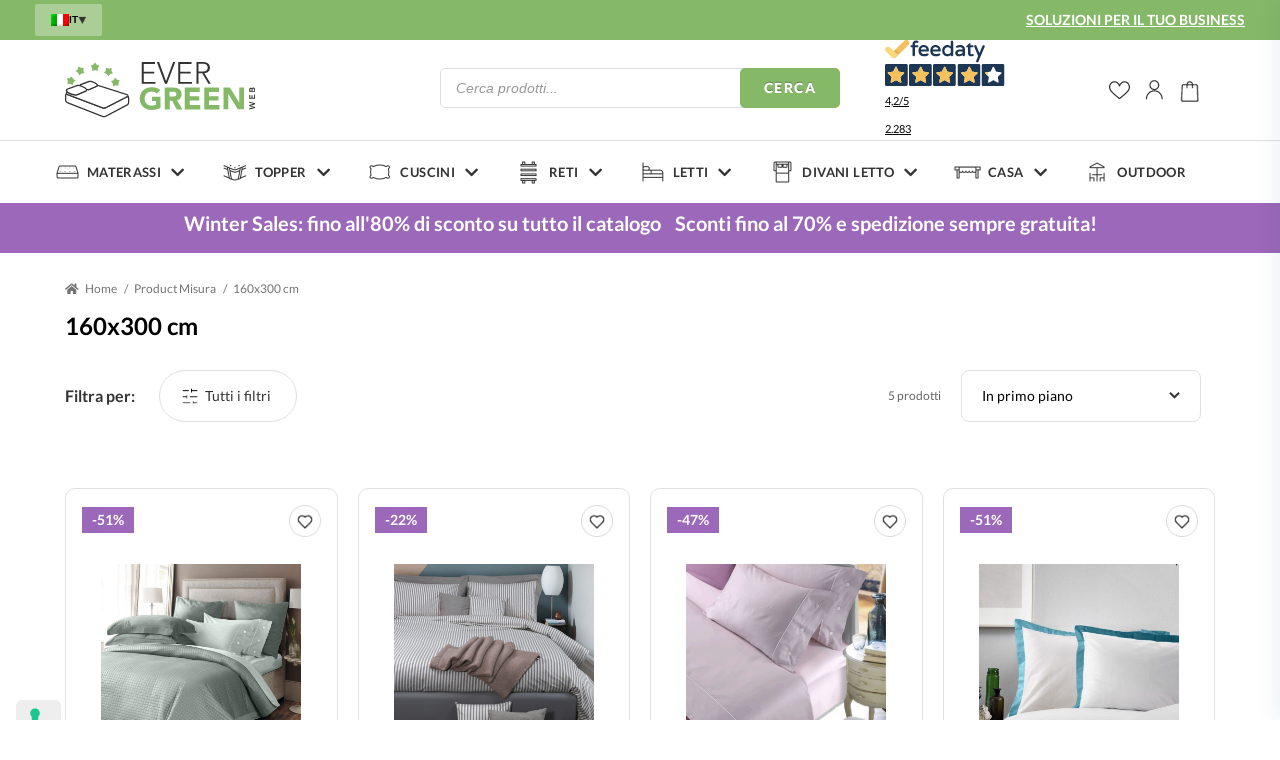

--- FILE ---
content_type: text/html; charset=UTF-8
request_url: https://evergreenweb.it/misura/160x300-cm/
body_size: 30410
content:
<!doctype html><html lang="it-IT"><head><meta charset="UTF-8"><meta name="viewport" content="width=device-width, initial-scale=1"><link rel="profile" href="https://gmpg.org/xfn/11"><link rel="pingback" href="https://evergreenweb.it/xmlrpc.php">  <script data-cookieconsent="ignore">window.dataLayer = window.dataLayer || [];
    function gtag() {
        dataLayer.push(arguments);
    }
    gtag("consent", "default", {
        ad_personalization: "denied",
        ad_storage: "denied",
        ad_user_data: "denied",
        analytics_storage: "denied",
        functionality_storage: "denied",
        personalization_storage: "denied",
        security_storage: "granted",
        wait_for_update: 500,
    });
    gtag("set", "ads_data_redaction", true);
    gtag("set", "url_passthrough", true);</script> <script>document.documentElement.className = document.documentElement.className + ' yes-js js_active js'</script> <meta name='robots' content='noindex, follow' /><link rel="alternate" hreflang="it" href="https://evergreenweb.it/misura/160x300-cm/" /><link rel="alternate" hreflang="fr" href="https://evergreenweb.fr/mesure/160x300-cm-fr/" /><link rel="alternate" hreflang="x-default" href="https://evergreenweb.it/misura/160x300-cm/" />  <script data-cfasync="false" data-pagespeed-no-defer>var gtm4wp_datalayer_name = "dataLayer";
	var dataLayer = dataLayer || [];
	const gtm4wp_use_sku_instead = false;
	const gtm4wp_currency = 'EUR';
	const gtm4wp_product_per_impression = 10;
	const gtm4wp_clear_ecommerce = false;</script> <link media="all" href="https://evergreenweb.it/wp-content/cache/autoptimize/css/autoptimize_fea4e8a904a085b31a0d3d140182b980.css" rel="stylesheet"><title>160x300 cm Archivi - EvergreenWeb</title><meta property="og:locale" content="it_IT" /><meta property="og:type" content="article" /><meta property="og:title" content="160x300 cm Archivi - EvergreenWeb" /><meta property="og:url" content="https://evergreenweb.it/misura/160x300-cm/" /><meta property="og:site_name" content="EvergreenWeb" /><meta name="twitter:card" content="summary_large_image" /> <script type="application/ld+json" class="yoast-schema-graph">{"@context":"https://schema.org","@graph":[{"@type":"CollectionPage","@id":"https://evergreenweb.it/misura/160x300-cm/","url":"https://evergreenweb.it/misura/160x300-cm/","name":"160x300 cm Archivi - EvergreenWeb","isPartOf":{"@id":"https://evergreenweb.it/#website"},"primaryImageOfPage":{"@id":"https://evergreenweb.it/misura/160x300-cm/#primaryimage"},"image":{"@id":"https://evergreenweb.it/misura/160x300-cm/#primaryimage"},"thumbnailUrl":"https://evergreenweb.it/wp-content/uploads/2021/09/5e4a9f6f5fb8e0c32fe1b118.jpg","breadcrumb":{"@id":"https://evergreenweb.it/misura/160x300-cm/#breadcrumb"},"inLanguage":"it-IT"},{"@type":"ImageObject","inLanguage":"it-IT","@id":"https://evergreenweb.it/misura/160x300-cm/#primaryimage","url":"https://evergreenweb.it/wp-content/uploads/2021/09/5e4a9f6f5fb8e0c32fe1b118.jpg","contentUrl":"https://evergreenweb.it/wp-content/uploads/2021/09/5e4a9f6f5fb8e0c32fe1b118.jpg","width":1000,"height":1000},{"@type":"BreadcrumbList","@id":"https://evergreenweb.it/misura/160x300-cm/#breadcrumb","itemListElement":[{"@type":"ListItem","position":1,"name":"Home","item":"https://evergreenweb.it/"},{"@type":"ListItem","position":2,"name":"160x300 cm"}]},{"@type":"WebSite","@id":"https://evergreenweb.it/#website","url":"https://evergreenweb.it/","name":"EvergreenWeb","description":"Vendita Materassi On line, Reti e Cuscini","publisher":{"@id":"https://evergreenweb.it/#organization"},"potentialAction":[{"@type":"SearchAction","target":{"@type":"EntryPoint","urlTemplate":"https://evergreenweb.it/?s={search_term_string}"},"query-input":"required name=search_term_string"}],"inLanguage":"it-IT"},{"@type":"Organization","@id":"https://evergreenweb.it/#organization","name":"Evergreen Web","url":"https://evergreenweb.it/","logo":{"@type":"ImageObject","inLanguage":"it-IT","@id":"https://evergreenweb.it/#/schema/logo/image/","url":"https://www.evergreenweb.it/wp-content/uploads/2021/10/Logo_positivo.png","contentUrl":"https://www.evergreenweb.it/wp-content/uploads/2021/10/Logo_positivo.png","width":490,"height":144,"caption":"Evergreen Web"},"image":{"@id":"https://evergreenweb.it/#/schema/logo/image/"}}]}</script> <link rel='dns-prefetch' href='//cdn.iubenda.com' /><link rel='dns-prefetch' href='//cdnjs.cloudflare.com' /><link rel='dns-prefetch' href='//maxcdn.bootstrapcdn.com' /><link href='https://fonts.gstatic.com' crossorigin='anonymous' rel='preconnect' /><link rel="alternate" type="application/rss+xml" title="EvergreenWeb &raquo; Feed" href="https://evergreenweb.it/feed/" /><link rel="alternate" type="application/rss+xml" title="EvergreenWeb &raquo; Feed dei commenti" href="https://evergreenweb.it/comments/feed/" />  <script data-cfasync="false" data-pagespeed-no-defer type="text/javascript">var dataLayer_content = {"visitorLoginState":"logged-out","visitorType":"visitor-logged-out","visitorEmail":"","visitorEmailHash":"","visitorUsername":"","pagePostType":"product","pagePostType2":"tax-product","pageCategory":[],"customerTotalOrders":0,"customerTotalOrderValue":0,"customerFirstName":"","customerLastName":"","customerBillingFirstName":"","customerBillingLastName":"","customerBillingCompany":"","customerBillingAddress1":"","customerBillingAddress2":"","customerBillingCity":"","customerBillingState":"","customerBillingPostcode":"","customerBillingCountry":"","customerBillingEmail":"","customerBillingEmailHash":"","customerBillingPhone":"","customerShippingFirstName":"","customerShippingLastName":"","customerShippingCompany":"","customerShippingAddress1":"","customerShippingAddress2":"","customerShippingCity":"","customerShippingState":"","customerShippingPostcode":"","customerShippingCountry":""};
	dataLayer.push( dataLayer_content );</script> <script data-cfasync="false">(function(w,d,s,l,i){w[l]=w[l]||[];w[l].push({'gtm.start':
new Date().getTime(),event:'gtm.js'});var f=d.getElementsByTagName(s)[0],
j=d.createElement(s),dl=l!='dataLayer'?'&l='+l:'';j.async=true;j.src=
'//www.googletagmanager.com/gtm.js?id='+i+dl;f.parentNode.insertBefore(j,f);
})(window,document,'script','dataLayer','GTM-WCWNHF9');</script> <link rel="alternate" type="application/rss+xml" title="Feed EvergreenWeb &raquo; 160x300 cm Misura" href="https://evergreenweb.it/misura/160x300-cm/feed/" /><link rel='stylesheet' id='slick-css-css' href='https://cdnjs.cloudflare.com/ajax/libs/slick-carousel/1.8.1/slick.min.css' media='all' /><link rel='stylesheet' id='slick-theme-css-css' href='https://cdnjs.cloudflare.com/ajax/libs/slick-carousel/1.8.1/slick-theme.min.css' media='all' /> <script id="wpml-cookie-js-extra">var wpml_cookies = {"wp-wpml_current_language":{"value":"it","expires":1,"path":"/"}};
var wpml_cookies = {"wp-wpml_current_language":{"value":"it","expires":1,"path":"/"}};
//# sourceURL=wpml-cookie-js-extra</script> <script src="https://evergreenweb.it/wp-content/plugins/sitepress-multilingual-cms/res/js/cookies/language-cookie.js" id="wpml-cookie-js" defer data-wp-strategy="defer"></script> <script  type="text/javascript" class=" _iub_cs_skip" id="iubenda-head-inline-scripts-0">var _iub = _iub || [];
_iub.csConfiguration = {"consentOnContinuedBrowsing":false,"floatingPreferencesButtonDisplay":"anchored-bottom-left","invalidateConsentWithoutLog":true,"perPurposeConsent":true,"purposes":"1,2,3,4,5","siteId":1265262,"cookiePolicyId":61380548,"lang":"it","googleConsentMode":true,"banner":{ "acceptButtonCaptionColor":"#FFFFFF","acceptButtonColor":"#85B968","acceptButtonDisplay":true,"backgroundColor":"#FFFFFF","brandBackgroundColor":"#EFEFEF","brandTextColor":"#000000","closeButtonRejects":true,"customizeButtonCaptionColor":"#4d4d4d","customizeButtonColor":"#DADADA","customizeButtonDisplay":true,"explicitWithdrawal":true,"listPurposes":true,"logo":"https://www.evergreenweb.it/wp-content/themes/egw_theme/assets/images/logo_desk_long.svg","position":"float-bottom-right","rejectButtonCaptionColor":"#FFFFFF","rejectButtonColor":"#91CA70","rejectButtonDisplay":true,"textColor":"#000000","acceptButtonCaption":"Accetta tutti","customizeButtonCaption":"Personalizza","rejectButtonCaption":"Accetta solo i cookie necessari" }};

//# sourceURL=iubenda-head-inline-scripts-0</script> <script  type="text/javascript" charset="UTF-8" async="" class=" _iub_cs_skip" src="//cdn.iubenda.com/cs/iubenda_cs.js" id="iubenda-head-scripts-0-js"></script> <script id="reaktion-session_id-js-after">window.reaktionSessionIdUrl = 'https://evergreenweb.it/wp-json/reaktion/v1/sessions';
//# sourceURL=reaktion-session_id-js-after</script> <script id="reaktion-tracking-js-after">var reaktionTrackingScript = document.createElement('script');
reaktionTrackingScript.type = 'text/javascript';
reaktionTrackingScript.src = 'https://api.reaktion.com/assets/tracking/store.js?s=WrS9O45WGlF2zRhSnesROJ9mF1FF8esL';
document.head.appendChild(reaktionTrackingScript);
//# sourceURL=reaktion-tracking-js-after</script> <script id="tp-js-js-extra">var trustpilot_settings = {"key":"","TrustpilotScriptUrl":"https://invitejs.trustpilot.com/tp.min.js","IntegrationAppUrl":"//ecommscript-integrationapp.trustpilot.com","PreviewScriptUrl":"//ecommplugins-scripts.trustpilot.com/v2.1/js/preview.min.js","PreviewCssUrl":"//ecommplugins-scripts.trustpilot.com/v2.1/css/preview.min.css","PreviewWPCssUrl":"//ecommplugins-scripts.trustpilot.com/v2.1/css/preview_wp.css","WidgetScriptUrl":"//widget.trustpilot.com/bootstrap/v5/tp.widget.bootstrap.min.js"};
//# sourceURL=tp-js-js-extra</script> <script src="https://evergreenweb.it/wp-content/plugins/trustpilot-reviews/review/assets/js/headerScript.min.js" id="tp-js-js"></script> <script src="https://evergreenweb.it/wp-includes/js/jquery/jquery.min.js" id="jquery-core-js"></script> <script src="https://evergreenweb.it/wp-includes/js/jquery/jquery-migrate.min.js" id="jquery-migrate-js"></script> <script src="https://evergreenweb.it/wp-content/plugins/woocommerce/assets/js/jquery-blockui/jquery.blockUI.min.js" id="jquery-blockui-js" defer data-wp-strategy="defer"></script> <script id="wc-add-to-cart-js-extra">var wc_add_to_cart_params = {"ajax_url":"/wp-admin/admin-ajax.php","wc_ajax_url":"/?wc-ajax=%%endpoint%%","i18n_view_cart":"Visualizza carrello","cart_url":"https://evergreenweb.it/carrello/","is_cart":"","cart_redirect_after_add":"no"};
//# sourceURL=wc-add-to-cart-js-extra</script> <script src="https://evergreenweb.it/wp-content/plugins/woocommerce/assets/js/frontend/add-to-cart.min.js" id="wc-add-to-cart-js" defer data-wp-strategy="defer"></script> <script src="https://evergreenweb.it/wp-content/plugins/woocommerce/assets/js/js-cookie/js.cookie.min.js" id="js-cookie-js" defer data-wp-strategy="defer"></script> <script id="woocommerce-js-extra">var woocommerce_params = {"ajax_url":"/wp-admin/admin-ajax.php","wc_ajax_url":"/?wc-ajax=%%endpoint%%"};
//# sourceURL=woocommerce-js-extra</script> <script src="https://evergreenweb.it/wp-content/plugins/woocommerce/assets/js/frontend/woocommerce.min.js" id="woocommerce-js" defer data-wp-strategy="defer"></script> <script id="WCPAY_ASSETS-js-extra">var wcpayAssets = {"url":"https://evergreenweb.it/wp-content/plugins/woocommerce-payments/dist/"};
//# sourceURL=WCPAY_ASSETS-js-extra</script> <script id="wpml-xdomain-data-js-extra">var wpml_xdomain_data = {"css_selector":"wpml-ls-item","ajax_url":"https://evergreenweb.it/wp-admin/admin-ajax.php","current_lang":"it","_nonce":"7ee114fc91"};
//# sourceURL=wpml-xdomain-data-js-extra</script> <script src="https://evergreenweb.it/wp-content/plugins/sitepress-multilingual-cms/res/js/xdomain-data.js" id="wpml-xdomain-data-js" defer data-wp-strategy="defer"></script> <link rel="https://api.w.org/" href="https://evergreenweb.it/wp-json/" /><link rel="EditURI" type="application/rsd+xml" title="RSD" href="https://evergreenweb.it/xmlrpc.php?rsd" /><meta name="generator" content="WordPress 6.9" /><meta name="generator" content="WooCommerce 9.4.1" /><meta name="generator" content="WPML ver:4.6.14 stt:4,27;" />  <script>document.addEventListener("DOMContentLoaded", function() {
    jQuery(document).ready(function($) {
        $(".dropdown-toggle").on("click", function() {
            $(this).siblings(".dropdown-menu").toggleClass("open");
        });

        $(".dropdown-menu a").on("click", function() {
            $(this).closest(".dropdown-menu").removeClass("open");
        });
    });
});</script> <noscript><style>.woocommerce-product-gallery{opacity:1 !important}</style></noscript><meta name="onesignal" content="wordpress-plugin"/> <script>window.OneSignal = window.OneSignal || [];

      OneSignal.push( function() {
        OneSignal.SERVICE_WORKER_UPDATER_PATH = 'OneSignalSDKUpdaterWorker.js';
                      OneSignal.SERVICE_WORKER_PATH = 'OneSignalSDKWorker.js';
                      OneSignal.SERVICE_WORKER_PARAM = { scope: '/wp-content/plugins/onesignal-free-web-push-notifications/sdk_files/push/onesignal/' };
        OneSignal.setDefaultNotificationUrl("https://evergreenweb.it");
        var oneSignal_options = {};
        window._oneSignalInitOptions = oneSignal_options;

        oneSignal_options['wordpress'] = true;
oneSignal_options['appId'] = 'e5d5439f-8058-4e41-bf7b-f1223723b7da';
oneSignal_options['allowLocalhostAsSecureOrigin'] = true;
oneSignal_options['welcomeNotification'] = { };
oneSignal_options['welcomeNotification']['title'] = "Benvenuto in EvergreenWeb";
oneSignal_options['welcomeNotification']['message'] = "";
oneSignal_options['path'] = "https://evergreenweb.it/wp-content/plugins/onesignal-free-web-push-notifications/sdk_files/";
oneSignal_options['safari_web_id'] = "web.onesignal.auto.5cadd501-3597-404f-b8f7-8075876e5307";
oneSignal_options['promptOptions'] = { };
                OneSignal.init(window._oneSignalInitOptions);
                OneSignal.showNativePrompt();      });

      function documentInitOneSignal() {
        var oneSignal_elements = document.getElementsByClassName("OneSignal-prompt");

        var oneSignalLinkClickHandler = function(event) { OneSignal.push(['registerForPushNotifications']); event.preventDefault(); };        for(var i = 0; i < oneSignal_elements.length; i++)
          oneSignal_elements[i].addEventListener('click', oneSignalLinkClickHandler, false);
      }

      if (document.readyState === 'complete') {
           documentInitOneSignal();
      }
      else {
           window.addEventListener("load", function(event){
               documentInitOneSignal();
          });
      }</script> <link rel="icon" href="https://evergreenweb.it/wp-content/uploads/2021/10/cropped-favicon-32x32.png" sizes="32x32" /><link rel="icon" href="https://evergreenweb.it/wp-content/uploads/2021/10/cropped-favicon-192x192.png" sizes="192x192" /><link rel="apple-touch-icon" href="https://evergreenweb.it/wp-content/uploads/2021/10/cropped-favicon-180x180.png" /><meta name="msapplication-TileImage" content="https://evergreenweb.it/wp-content/uploads/2021/10/cropped-favicon-270x270.png" /></head><body data-rsssl=1 class="archive tax-pa_misura term-160x300-cm term-260 wp-embed-responsive wp-theme-storefront wp-child-theme-egw_theme theme-storefront woocommerce woocommerce-page woocommerce-no-js group-blog storefront-full-width-content storefront-secondary-navigation storefront-align-wide right-sidebar woocommerce-active"> <noscript><iframe src="https://www.googletagmanager.com/ns.html?id=GTM-WCWNHF9" height="0" width="0" style="display:none;visibility:hidden" aria-hidden="true"></iframe></noscript><div id="masthead-pixel-anchor-2"></div><div id="masthead-fixer"></div><div id="masthead-pixel-anchor"></div><header id="header" ><div class="container-fluid topheader d-none d-lg-block" id="topheader"><div class="container"><div class="row justify-content-between topheader__row"><div class="col-12 col-lg-auto px-0"><div class="js-desk-topheader-info"><div class="js-topheader-info"><div class="headertop_menu"><div class="egw-dropdown" id="languages_dropdown"><div class="language-switcher"><div class="language-dropdown"><button class="dropdown-toggle" type="button" id="dropdownMenu1"><noscript><img src="https://evergreenweb.it/wp-content/plugins/sitepress-multilingual-cms/res/flags/it.png" alt="it" /></noscript><img class="lazyload" src='data:image/svg+xml,%3Csvg%20xmlns=%22http://www.w3.org/2000/svg%22%20viewBox=%220%200%20210%20140%22%3E%3C/svg%3E' data-src="https://evergreenweb.it/wp-content/plugins/sitepress-multilingual-cms/res/flags/it.png" alt="it" />it<span class="caret"><noscript><img src="https://evergreenweb.it/wp-content/themes/egw_theme/assets/images/freccia_lingua.png"></noscript><img class="lazyload" src='data:image/svg+xml,%3Csvg%20xmlns=%22http://www.w3.org/2000/svg%22%20viewBox=%220%200%20210%20140%22%3E%3C/svg%3E' data-src="https://evergreenweb.it/wp-content/themes/egw_theme/assets/images/freccia_lingua.png"></span></button><ul class="dropdown-menu" aria-labelledby="dropdownMenu1"><li><a href="https://evergreenweb.fr/mesure/160x300-cm-fr/"><noscript><img src="https://evergreenweb.it/wp-content/plugins/sitepress-multilingual-cms/res/flags/fr.png" alt="fr" /></noscript><img class="lazyload" src='data:image/svg+xml,%3Csvg%20xmlns=%22http://www.w3.org/2000/svg%22%20viewBox=%220%200%20210%20140%22%3E%3C/svg%3E' data-src="https://evergreenweb.it/wp-content/plugins/sitepress-multilingual-cms/res/flags/fr.png" alt="fr" />fr</a></li></ul></div></div></div></div></div></div></div><div class="col-12 col-lg-auto px-0 d-none d-lg-flex justify-content-end align-items-center"><div class="landing-url"> <a href="https://evergreenweb.it/b2b/">SOLUZIONI PER IL TUO BUSINESS</a></div><div class="js-desk-header-contacts"><div class="js-header-contacts"></div></div></div></div></div></div><div id="masthead" class="egheader site-header " role="banner" style=""><div class="container-fluid"><div class="row row-search"><div class="container site-header__inner"><div class="row"> <a class="skip-link screen-reader-text" href="#site-navigation">Vai alla navigazione</a> <a class="skip-link screen-reader-text" href="#content">Vai al contenuto</a></div><div class="row align-items-center row-search"><div class="col-4 col-lg-12 d-lg-none order-0"><div id="site-navigation-container-button"> <button class="menu-toggle" aria-controls="site-navigation" aria-expanded="false"><span></span></button></div></div><div class="col-4 col-lg order-1 site-header__row2col1"><div class="site-branding"> <a href="https://evergreenweb.it" class="custom-logo-link" rel="home"> <noscript><img src="https://evergreenweb.it/wp-content/themes/egw_theme/assets/images/logo_desk_long.svg" class="custom-logo" alt="EverGreenWeb" width="185" height="60"></noscript><img src='data:image/svg+xml,%3Csvg%20xmlns=%22http://www.w3.org/2000/svg%22%20viewBox=%220%200%20185%2060%22%3E%3C/svg%3E' data-src="https://evergreenweb.it/wp-content/themes/egw_theme/assets/images/logo_desk_long.svg" class="lazyload custom-logo" alt="EverGreenWeb" width="185" height="60"> </a></div></div><div class="col-4 col-lg order-2 order-lg-3 d-flex justify-content-end column-secondary-nav"><div class="d-none d-lg-flex"><div class="feedaty_widget" data-ver="2021" data-id="6673e77cc10b6" data-type="merchant" data-variant="200x150-2"
 data-lang="all" data-gui="all"></div></div><nav class="secondary-navigation" role="navigation" aria-label="Navigazione secondaria"><ul id="menu-menu-secondario-icone" class="menu"><li class="menu-item menu-item-type-custom menu-item-object-custom"> <a href="/wishlist" class="menu-item__cta--wishlist">wishlist <i> </i></a> <span class="menu-wishlist-contents-count"> <span class="yith-wcwl-items-count"> 0 </span> </span></li><li class="menu-item menu-item-type-post_type menu-item-object-page "> <a class="menu-item__cta--account" href="https://evergreenweb.it/mio-account/">Il mio account <i> </i></a></li><li class="js-cart-activator menu-item menu-item-type-post_type menu-item-object-page "> <a class="menu-item__cta--cart" href="https://evergreenweb.it/carrello/">Carrello <i> </i></a> <span class="menu-cart-contents-count" style="opacity: 0;"></span></li></ul></nav></div><div class="col-12 col-lg-auto order-3 order-lg-2" id="site-search-col"><div class="site-search"><div class="widget"><div  class="dgwt-wcas-search-wrapp dgwt-wcas-is-detail-box dgwt-wcas-has-submit woocommerce dgwt-wcas-style-solaris js-dgwt-wcas-layout-classic dgwt-wcas-layout-classic js-dgwt-wcas-mobile-overlay-enabled"><form class="dgwt-wcas-search-form" role="search" action="https://evergreenweb.it/" method="get"><div class="dgwt-wcas-sf-wrapp"> <label class="screen-reader-text"
 for="dgwt-wcas-search-input-1">Products search</label> <input id="dgwt-wcas-search-input-1"
 type="search"
 class="dgwt-wcas-search-input"
 name="s"
 value=""
 placeholder="Cerca prodotti..."
 autocomplete="off"
 /><div class="dgwt-wcas-preloader"></div><div class="dgwt-wcas-voice-search"></div> <button type="submit"
 aria-label="Cerca"
 class="dgwt-wcas-search-submit">Cerca</button> <input type="hidden" name="post_type" value="product"/> <input type="hidden" name="dgwt_wcas" value="1"/> <input type="hidden" name="lang" value="it"/></div></form></div></div></div></div></div></div></div></div><div class="container-fluid"  id="site-search-container"><div class="row"><div class="col-12 p-0"><nav id="site-navigation" class="main-navigation" role="navigation"
 aria-label="Navigazione principale"><div class="container-fluid"><div class="row"><div class="container p-0 main-navigation__container-mob"><div class="primary-navigation"><ul class="menu main-nav"><li class="menu-item item mm-item-activator materassi " id="mm-item-activator-1"> <a href="https://evergreenweb.it/materassi/" class="title" title="Materassi"><h3 class="primary-menu-title">Materassi</h3></a></li><li class="menu-item item mm-item-activator topper " id="mm-item-activator-2"> <a href="https://evergreenweb.it/topper/" class="title" title="Topper"><h3 class="primary-menu-title">Topper</h3></a></li><li class="menu-item item mm-item-activator cuscini " id="mm-item-activator-3"> <a href="https://evergreenweb.it/cuscini/" class="title" title="Cuscini"><h3 class="primary-menu-title">Cuscini</h3></a></li><li class="menu-item item mm-item-activator reti " id="mm-item-activator-4"> <a href="https://evergreenweb.it/reti/" class="title" title="Reti"><h3 class="primary-menu-title">Reti</h3></a></li><li class="menu-item item mm-item-activator letti " id="mm-item-activator-5"> <a href="https://evergreenweb.it/letti/" class="title" title="Letti"><h3 class="primary-menu-title">Letti</h3></a></li><li class="menu-item item mm-item-activator divani-letto " id="mm-item-activator-7"> <a href="https://evergreenweb.it/divani-letto/" class="title" title="Divani Letto"><h3 class="primary-menu-title">Divani Letto</h3></a></li><li class="menu-item item mm-item-activator casa " id="mm-item-activator-6"> <a href="https://evergreenweb.it/casa-animali/" class="title" title="Casa"><h3 class="primary-menu-title">Casa</h3></a></li><li class="menu-item item  outdoor " > <a href="https://evergreenweb.it/outdoor/" class="title" title="Outdoor"><h3 class="primary-menu-title">Outdoor</h3></a></ul></div><div class="handheld-navigation"><ul class="menu main-nav"><li class="menu-item item mm-item-activator materassi " id="mm-item-activator-mob-1"> <a href="https://evergreenweb.it/materassi/" class="title css-item-activator-mob-anch js-item-activator-mob-anch" title="Materassi"><h3 class="primary-menu-title">Materassi</h3></a></li><li class="menu-item item mm-item-activator topper " id="mm-item-activator-mob-2"> <a href="https://evergreenweb.it/topper/" class="title css-item-activator-mob-anch js-item-activator-mob-anch" title="Topper"><h3 class="primary-menu-title">Topper</h3></a></li><li class="menu-item item mm-item-activator cuscini " id="mm-item-activator-mob-3"> <a href="https://evergreenweb.it/cuscini/" class="title css-item-activator-mob-anch js-item-activator-mob-anch" title="Cuscini"><h3 class="primary-menu-title">Cuscini</h3></a></li><li class="menu-item item mm-item-activator reti " id="mm-item-activator-mob-4"> <a href="https://evergreenweb.it/reti/" class="title css-item-activator-mob-anch js-item-activator-mob-anch" title="Reti"><h3 class="primary-menu-title">Reti</h3></a></li><li class="menu-item item mm-item-activator letti " id="mm-item-activator-mob-5"> <a href="https://evergreenweb.it/letti/" class="title css-item-activator-mob-anch js-item-activator-mob-anch" title="Letti"><h3 class="primary-menu-title">Letti</h3></a></li><li class="menu-item item mm-item-activator divani-letto " id="mm-item-activator-mob-7"> <a href="https://evergreenweb.it/divani-letto/" class="title css-item-activator-mob-anch js-item-activator-mob-anch" title="Divani Letto"><h3 class="primary-menu-title">Divani Letto</h3></a></li><li class="menu-item item mm-item-activator casa " id="mm-item-activator-mob-6"> <a href="https://evergreenweb.it/casa-animali/" class="title css-item-activator-mob-anch js-item-activator-mob-anch" title="Casa"><h3 class="primary-menu-title">Casa</h3></a></li><li class="menu-item item  outdoor " > <a href="https://evergreenweb.it/outdoor/" class="title css-item-activator-mob-anch js-item-activator-mob-anch" title="Outdoor"><h3 class="primary-menu-title">Outdoor</h3></a></ul></div><div class="wa_mobile "> <a href="tel:+393453987922"><div class="wa_mobile--cont d-flex align-items-center"> <noscript><img class="wa_mobile--img"
 src="https://evergreenweb.it/wp-content/themes/egw_theme/assets/images/whatsapp.svg"></noscript><img class="lazyload wa_mobile--img"
 src='data:image/svg+xml,%3Csvg%20xmlns=%22http://www.w3.org/2000/svg%22%20viewBox=%220%200%20210%20140%22%3E%3C/svg%3E' data-src="https://evergreenweb.it/wp-content/themes/egw_theme/assets/images/whatsapp.svg"><div class="pl-2"><h5 class="prefooter__title">Whatsapp</h5> <span class="prefooter__par">+39 345 398 7922</span></div></div> </a></div><div class="cambio_lingua_mobile"><div class="egw-dropdown" id="languages_dropdown"><div class="language-switcher"><div class="language-dropdown"><button class="dropdown-toggle" type="button" id="dropdownMenu1"><noscript><img src="https://evergreenweb.it/wp-content/plugins/sitepress-multilingual-cms/res/flags/it.png" alt="it" /></noscript><img class="lazyload" src='data:image/svg+xml,%3Csvg%20xmlns=%22http://www.w3.org/2000/svg%22%20viewBox=%220%200%20210%20140%22%3E%3C/svg%3E' data-src="https://evergreenweb.it/wp-content/plugins/sitepress-multilingual-cms/res/flags/it.png" alt="it" />it<span class="caret"><noscript><img src="https://evergreenweb.it/wp-content/themes/egw_theme/assets/images/freccia_lingua.png"></noscript><img class="lazyload" src='data:image/svg+xml,%3Csvg%20xmlns=%22http://www.w3.org/2000/svg%22%20viewBox=%220%200%20210%20140%22%3E%3C/svg%3E' data-src="https://evergreenweb.it/wp-content/themes/egw_theme/assets/images/freccia_lingua.png"></span></button><ul class="dropdown-menu" aria-labelledby="dropdownMenu1"><li><a href="https://evergreenweb.fr/"><noscript><img src="https://evergreenweb.it/wp-content/plugins/sitepress-multilingual-cms/res/flags/fr.png" alt="fr" /></noscript><img class="lazyload" src='data:image/svg+xml,%3Csvg%20xmlns=%22http://www.w3.org/2000/svg%22%20viewBox=%220%200%20210%20140%22%3E%3C/svg%3E' data-src="https://evergreenweb.it/wp-content/plugins/sitepress-multilingual-cms/res/flags/fr.png" alt="fr" />fr</a></li></ul></div></div></div></div><div class="mobile-header-contacts js-mob-header-contacts"></div></div><div class="d-lg-none header-sub-mobile-fixed"><div class="container-fluid"><div class="subheader"><div class="row js-mob-subheader-info"></div></div><div class="row js-mob-topheader-info"></div></div></div></div><div class="row"><div id="megamenu-group"><div id="megamenu-group-row-1" class="header-widget-region megamenu-group-row" role="complementary"><div class="container-fluid megamenu-group-row-container-desk megamenu-group-row-container-mob"><div class="row"><div class="col-12 col-xl-9 col-lg-12"><div class="row megamenu-navigational-row"><div class="col-12 col-lg-3 col-xl-2 "><div id="nav_menu-21" class="widget widget_nav_menu"><span class="gamma widget-title">Scegli il materiale</span><div class="menu-menu-materassi-il-materiale-giusto-container"><ul id="menu-menu-materassi-il-materiale-giusto" class="menu"><li id="menu-item-7094" class="menu-item menu-item-type-taxonomy menu-item-object-product_cat menu-item-7094"><a href="https://evergreenweb.it/materassi-memory/">Materassi Memory</a></li><li id="menu-item-842" class="menu-item menu-item-type-taxonomy menu-item-object-product_cat menu-item-842"><a href="https://evergreenweb.it/materassi-waterfoam/">Materassi Waterfoam</a></li><li id="menu-item-840" class="menu-item menu-item-type-taxonomy menu-item-object-product_cat menu-item-840"><a href="https://evergreenweb.it/materassi-in-lattice/">Materassi in Lattice</a></li><li id="menu-item-839" class="menu-item menu-item-type-taxonomy menu-item-object-product_cat menu-item-839"><a href="https://evergreenweb.it/materassi-a-molle/">Materassi a Molle</a></li></ul></div></div></div><div class="col-12 col-lg-3 col-xl-2 "><div id="nav_menu-3" class="widget widget_nav_menu"><span class="gamma widget-title">Scegli gli accessori</span><div class="menu-menu-materassi-il-mondo-del-riposo-container"><ul id="menu-menu-materassi-il-mondo-del-riposo" class="menu"><li id="menu-item-849" class="menu-item menu-item-type-taxonomy menu-item-object-product_cat menu-item-849"><a href="https://evergreenweb.it/materassi-futon/">Futon</a></li><li id="menu-item-846" class="menu-item menu-item-type-taxonomy menu-item-object-product_cat menu-item-846"><a href="https://evergreenweb.it/accessori-materassi/">Accessori per Materassi</a></li><li id="menu-item-847" class="menu-item menu-item-type-taxonomy menu-item-object-product_cat menu-item-847"><a href="https://evergreenweb.it/coprimaterasso/">Coprimaterasso</a></li><li id="menu-item-848" class="menu-item menu-item-type-taxonomy menu-item-object-product_cat menu-item-848"><a href="https://evergreenweb.it/gusci-materassi/">Gusci per materasso</a></li></ul></div></div></div><div class="col-12 col-lg-3 col-xl-2 "><div id="nav_menu-23" class="widget widget_nav_menu"><span class="gamma widget-title">Le tue esigenze</span><div class="menu-menu-materassi-le-tue-esigenze-container"><ul id="menu-menu-materassi-le-tue-esigenze" class="menu"><li id="menu-item-845" class="menu-item menu-item-type-taxonomy menu-item-object-product_cat menu-item-845"><a href="https://evergreenweb.it/materassi-per-divano-letto/">Materassi per Divano Letto</a></li><li id="menu-item-843" class="menu-item menu-item-type-taxonomy menu-item-object-product_cat menu-item-843"><a href="https://evergreenweb.it/materassi-anallergici/">Materassi Anallergici</a></li><li id="menu-item-844" class="menu-item menu-item-type-taxonomy menu-item-object-product_cat menu-item-844"><a href="https://evergreenweb.it/materassi-ortopedici/">Materassi Ortopedici</a></li><li id="menu-item-40804" class="menu-item menu-item-type-post_type menu-item-object-page menu-item-40804"><a href="https://evergreenweb.it/materassi-su-misura/">Materassi su misura</a></li><li id="menu-item-40803" class="menu-item menu-item-type-post_type menu-item-object-page menu-item-40803"><a href="https://evergreenweb.it/materassi-da-camper/">Materassi da camper</a></li><li id="menu-item-40802" class="menu-item menu-item-type-post_type menu-item-object-page menu-item-40802"><a href="https://evergreenweb.it/materassi-per-bambini/">Materassi per bambini</a></li></ul></div></div></div><div class="col-12 col-xl-4 offset-xl-2 col-lg-3 megamenu-promo-row__col "><div class="mm-promo"><div class="bannercomp--new bannercomp--type1"><div class="bannercomp-fig-container"><figure class="bannercomp__fig"> <noscript><img class="bannercomp__img" src="https://evergreenweb.it/wp-content/uploads/2024/01/banner_01_materassi.jpg" srcset="https://evergreenweb.it/wp-content/uploads/2024/01/banner_01_materassi-300x210.jpg 300w, https://evergreenweb.it/wp-content/uploads/2024/01/banner_01_materassi-416x291.jpg 416w, https://evergreenweb.it/wp-content/uploads/2024/01/banner_01_materassi-64x45.jpg 64w, https://evergreenweb.it/wp-content/uploads/2024/01/banner_01_materassi.jpg 768w" alt="banner_01_materassi" title="banner_01_materassi"></noscript><img class="lazyload bannercomp__img" src='data:image/svg+xml,%3Csvg%20xmlns=%22http://www.w3.org/2000/svg%22%20viewBox=%220%200%20210%20140%22%3E%3C/svg%3E' data-src="https://evergreenweb.it/wp-content/uploads/2024/01/banner_01_materassi.jpg" data-srcset="https://evergreenweb.it/wp-content/uploads/2024/01/banner_01_materassi-300x210.jpg 300w, https://evergreenweb.it/wp-content/uploads/2024/01/banner_01_materassi-416x291.jpg 416w, https://evergreenweb.it/wp-content/uploads/2024/01/banner_01_materassi-64x45.jpg 64w, https://evergreenweb.it/wp-content/uploads/2024/01/banner_01_materassi.jpg 768w" alt="banner_01_materassi" title="banner_01_materassi"></figure></div><div class="bannercomp__main"><h2 class="bannercomp__title">Materassi su misura</h2> <a href="https://evergreenweb.it/materassi-su-misura/" target="_self" class="stretched-link"></a></div></div></div></div></div><div class="row d-none justify-content-between align-items-center"> <span class="mm-sep"></span><a href="#" class="p-0 mm-cta-to-all js-cta-to-all"></a></div><div class="row megamenu-landing-row  d-flex justify-content-start"></div></div><div class="col-12 col-lg-2 d-none d-xl-block  megamenu-prodotti-top"><div class="row"><div class="home__trio__wrapper col"><div class="home__trio__inner"><div id="homeTrio-1" class="home__trio__item active"><div class="prod-card prod-card--mm"><div class="header-wishlist-discount pb-3"><div class="discount_container pb-3"> <span class="prod-card__label prod-card__label--onsale discount">-70%</span></div><div class="wishlist_container"><div
 class="yith-wcwl-add-to-wishlist add-to-wishlist-4767  wishlist-fragment on-first-load"
 data-fragment-ref="4767"
 data-fragment-options="{&quot;base_url&quot;:&quot;&quot;,&quot;in_default_wishlist&quot;:false,&quot;is_single&quot;:false,&quot;show_exists&quot;:true,&quot;product_id&quot;:4767,&quot;parent_product_id&quot;:4767,&quot;product_type&quot;:&quot;variable&quot;,&quot;show_view&quot;:false,&quot;browse_wishlist_text&quot;:&quot;&quot;,&quot;already_in_wishslist_text&quot;:&quot;&quot;,&quot;product_added_text&quot;:&quot;&quot;,&quot;heading_icon&quot;:&quot;custom&quot;,&quot;available_multi_wishlist&quot;:false,&quot;disable_wishlist&quot;:false,&quot;show_count&quot;:false,&quot;ajax_loading&quot;:false,&quot;loop_position&quot;:&quot;after_add_to_cart&quot;,&quot;product_image&quot;:&quot;&quot;,&quot;label_popup&quot;:&quot;&quot;,&quot;add_to_wishlist_modal&quot;:&quot;yes&quot;,&quot;item&quot;:&quot;add_to_wishlist&quot;}"
><div class="yith-wcwl-add-button"> <a
 href="?add_to_wishlist=4767&#038;_wpnonce=e4625d5398"
 class="add_to_wishlist single_add_to_wishlist button alt"
 data-product-id="4767"
 data-product-type="variable"
 data-original-product-id="4767"
 data-title=" "
 rel="nofollow"
 > <noscript><img src="https://evergreenweb.it/wp-content/uploads/2024/07/wishlist_spenta.png" alt="" width="32" /></noscript><img class="lazyload" src='data:image/svg+xml,%3Csvg%20xmlns=%22http://www.w3.org/2000/svg%22%20viewBox=%220%200%2032%2021.333333333333%22%3E%3C/svg%3E' data-src="https://evergreenweb.it/wp-content/uploads/2024/07/wishlist_spenta.png" alt="" width="32" /> <span> </span> </a></div></div></div></div><div class="prod-card__header"> <noscript><img class="prod-card__header__img" src="https://evergreenweb.it/wp-content/uploads/2021/09/fashion-memory-01-1-768x768.jpg" srcset="" alt="Materasso Fashion Memory" title="Materasso Fashion Memory"></noscript><img class="lazyload prod-card__header__img" src='data:image/svg+xml,%3Csvg%20xmlns=%22http://www.w3.org/2000/svg%22%20viewBox=%220%200%20210%20140%22%3E%3C/svg%3E' data-src="https://evergreenweb.it/wp-content/uploads/2021/09/fashion-memory-01-1-768x768.jpg" data-srcset="" alt="Materasso Fashion Memory" title="Materasso Fashion Memory"><div class="prod-card__header__inner"></div></div><div class="prod-card__main"><h3 class="prod-card__name">Materasso Fashion Memory</h3></div><div class="prod-card__footer"> <span class="prod-card__price"> <span class="prod-card__price__amount"> <span class="regular_price"> <span class="prod-card__price__from">a partire da</span> <del class="prod-card__price__amount--del">€500,00</del> </span> <span class="special_price"> <ins class="prod-card__price__amount--ins">€152,00</ins> </span> </span> </span></div> <a class="stretched-link" href="https://evergreenweb.it/prodotto/materasso-fashion-memory/"> </a></div><div class="home__trio__content"></div></div></div></div></div></div></div></div></div><div id="megamenu-group-row-2" class="header-widget-region megamenu-group-row" role="complementary"><div class="container-fluid megamenu-group-row-container-desk megamenu-group-row-container-mob"><div class="row row-megamenu-without-landings"><div class="col-12 col-xl-9 col-lg-12"><div class="row megamenu-navigational-row"><div class="col-12 col-xl-2 col-lg-3"><div id="nav_menu-25" class="widget widget_nav_menu"><span class="gamma widget-title">Il materiale giusto</span><div class="menu-menu-topper-container"><ul id="menu-menu-topper" class="menu"><li id="menu-item-879" class="menu-item menu-item-type-taxonomy menu-item-object-product_cat menu-item-879"><a href="https://evergreenweb.it/surmatelas-latex/">Topper Lattice</a></li><li id="menu-item-880" class="menu-item menu-item-type-taxonomy menu-item-object-product_cat menu-item-880"><a href="https://evergreenweb.it/topper-memory/">Topper Memory</a></li><li id="menu-item-19742" class="menu-item menu-item-type-taxonomy menu-item-object-product_cat menu-item-19742"><a href="https://evergreenweb.it/topper-foam/">Topper Foam</a></li></ul></div></div></div><div class="col-12 col-xl-2 col-lg-3"></div><div class="col-12 col-xl-4 offset-xl-4 col-lg-3 offset-lg-3 megamenu-promo-row__col "><div class="mm-promo"><div class="bannercomp--new bannercomp--type1"><div class="bannercomp-fig-container"><figure class="bannercomp__fig"> <noscript><img class="bannercomp__img" src="https://evergreenweb.it/wp-content/uploads/2024/01/banner_02_topper.jpg" srcset="https://evergreenweb.it/wp-content/uploads/2024/01/banner_02_topper-300x210.jpg 300w, https://evergreenweb.it/wp-content/uploads/2024/01/banner_02_topper-416x291.jpg 416w, https://evergreenweb.it/wp-content/uploads/2024/01/banner_02_topper-64x45.jpg 64w, https://evergreenweb.it/wp-content/uploads/2024/01/banner_02_topper.jpg 768w" alt="banner_02_topper" title="banner_02_topper"></noscript><img class="lazyload bannercomp__img" src='data:image/svg+xml,%3Csvg%20xmlns=%22http://www.w3.org/2000/svg%22%20viewBox=%220%200%20210%20140%22%3E%3C/svg%3E' data-src="https://evergreenweb.it/wp-content/uploads/2024/01/banner_02_topper.jpg" data-srcset="https://evergreenweb.it/wp-content/uploads/2024/01/banner_02_topper-300x210.jpg 300w, https://evergreenweb.it/wp-content/uploads/2024/01/banner_02_topper-416x291.jpg 416w, https://evergreenweb.it/wp-content/uploads/2024/01/banner_02_topper-64x45.jpg 64w, https://evergreenweb.it/wp-content/uploads/2024/01/banner_02_topper.jpg 768w" alt="banner_02_topper" title="banner_02_topper"></figure></div><div class="bannercomp__main"><h2 class="bannercomp__title">Topper memory</h2> <a href="https://evergreenweb.it/topper-memory" target="_self" class="stretched-link"></a></div></div></div></div></div><div class="row d-none justify-content-between align-items-center"> <span class="mm-sep"></span><a href="#" class="p-0 mm-cta-to-all js-cta-to-all"></a></div><div class="row megamenu-landing-row  d-flex justify-content-start"></div></div><div class="col-12 col-lg-2 d-none d-xl-block megamenu-prodotti-top"><div class="row"><div class="home__trio__wrapper col"><div class="home__trio__inner"><div id="homeTrio-1" class="home__trio__item active"><div class="prod-card prod-card--mm"><div class="header-wishlist-discount pb-3"><div class="discount_container pb-3"> <span class="prod-card__label prod-card__label--onsale discount">-61%</span></div><div class="wishlist_container"><div
 class="yith-wcwl-add-to-wishlist add-to-wishlist-4311  wishlist-fragment on-first-load"
 data-fragment-ref="4311"
 data-fragment-options="{&quot;base_url&quot;:&quot;&quot;,&quot;in_default_wishlist&quot;:false,&quot;is_single&quot;:false,&quot;show_exists&quot;:true,&quot;product_id&quot;:4311,&quot;parent_product_id&quot;:4311,&quot;product_type&quot;:&quot;variable&quot;,&quot;show_view&quot;:false,&quot;browse_wishlist_text&quot;:&quot;&quot;,&quot;already_in_wishslist_text&quot;:&quot;&quot;,&quot;product_added_text&quot;:&quot;&quot;,&quot;heading_icon&quot;:&quot;custom&quot;,&quot;available_multi_wishlist&quot;:false,&quot;disable_wishlist&quot;:false,&quot;show_count&quot;:false,&quot;ajax_loading&quot;:false,&quot;loop_position&quot;:&quot;after_add_to_cart&quot;,&quot;product_image&quot;:&quot;&quot;,&quot;label_popup&quot;:&quot;&quot;,&quot;add_to_wishlist_modal&quot;:&quot;yes&quot;,&quot;item&quot;:&quot;add_to_wishlist&quot;}"
><div class="yith-wcwl-add-button"> <a
 href="?add_to_wishlist=4311&#038;_wpnonce=e4625d5398"
 class="add_to_wishlist single_add_to_wishlist button alt"
 data-product-id="4311"
 data-product-type="variable"
 data-original-product-id="4311"
 data-title=" "
 rel="nofollow"
 > <noscript><img src="https://evergreenweb.it/wp-content/uploads/2024/07/wishlist_spenta.png" alt="" width="32" /></noscript><img class="lazyload" src='data:image/svg+xml,%3Csvg%20xmlns=%22http://www.w3.org/2000/svg%22%20viewBox=%220%200%2032%2021.333333333333%22%3E%3C/svg%3E' data-src="https://evergreenweb.it/wp-content/uploads/2024/07/wishlist_spenta.png" alt="" width="32" /> <span> </span> </a></div></div></div></div><div class="prod-card__header"> <noscript><img class="prod-card__header__img" src="https://evergreenweb.it/wp-content/uploads/2021/09/5fc293445fb8e0e5cb17f5a7-768x512.png" srcset="" alt="Topper lattice | LATEX MED" title="Topper lattice | LATEX MED"></noscript><img class="lazyload prod-card__header__img" src='data:image/svg+xml,%3Csvg%20xmlns=%22http://www.w3.org/2000/svg%22%20viewBox=%220%200%20210%20140%22%3E%3C/svg%3E' data-src="https://evergreenweb.it/wp-content/uploads/2021/09/5fc293445fb8e0e5cb17f5a7-768x512.png" data-srcset="" alt="Topper lattice | LATEX MED" title="Topper lattice | LATEX MED"><div class="prod-card__header__inner"></div></div><div class="prod-card__main"><h3 class="prod-card__name">Topper lattice | LATEX MED</h3></div><div class="prod-card__footer"> <span class="prod-card__price"> <span class="prod-card__price__amount"> <span class="regular_price"> <span class="prod-card__price__from">a partire da</span> <del class="prod-card__price__amount--del">€180,00</del> </span> <span class="special_price"> <ins class="prod-card__price__amount--ins">€70,00</ins> </span> </span> </span></div> <a class="stretched-link" href="https://evergreenweb.it/prodotto/topper-materasso-lattice-7-cm/"> </a></div><div class="home__trio__content"></div></div></div></div></div></div></div></div></div><div id="megamenu-group-row-3" class="header-widget-region megamenu-group-row" role="complementary"><div class="container-fluid megamenu-group-row-container-desk megamenu-group-row-container-mob"><div class="row row-megamenu-without-landings"><div class="col-12 col-xl-9 col-lg-12"><div class="row megamenu-navigational-row"><div class="col-12 col-xl-2 col-lg-3"><div id="nav_menu-26" class="widget widget_nav_menu"><span class="gamma widget-title">Quello che cerchi</span><div class="menu-menu-cuscini-container"><ul id="menu-menu-cuscini" class="menu"><li id="menu-item-7095" class="menu-item menu-item-type-taxonomy menu-item-object-product_cat menu-item-7095"><a href="https://evergreenweb.it/cuscini-memory/">Cuscini Memory</a></li><li id="menu-item-884" class="menu-item menu-item-type-taxonomy menu-item-object-product_cat menu-item-884"><a href="https://evergreenweb.it/cuscini-in-lattice/">Cuscini in Lattice</a></li><li id="menu-item-883" class="menu-item menu-item-type-taxonomy menu-item-object-product_cat menu-item-883"><a href="https://evergreenweb.it/cuscini-in-gel/">Cuscini in Gel</a></li><li id="menu-item-7126" class="menu-item menu-item-type-taxonomy menu-item-object-product_cat menu-item-7126"><a href="https://evergreenweb.it/cuscini-cervicale/">Cuscini Cervicale</a></li><li id="menu-item-882" class="menu-item menu-item-type-taxonomy menu-item-object-product_cat menu-item-882"><a href="https://evergreenweb.it/cuscini-da-viaggio/">Cuscini da Viaggio</a></li></ul></div></div></div><div class="col-12 col-xl-2 col-lg-3"></div><div class="col-12 col-xl-4 offset-xl-4 col-lg-3 offset-lg-3 megamenu-promo-row__col "><div class="mm-promo"><div class="bannercomp--new bannercomp--type1"><div class="bannercomp-fig-container"><figure class="bannercomp__fig"> <noscript><img class="bannercomp__img" src="https://evergreenweb.it/wp-content/uploads/2024/01/banner_03_cuscini.jpg" srcset="https://evergreenweb.it/wp-content/uploads/2024/01/banner_03_cuscini-300x210.jpg 300w, https://evergreenweb.it/wp-content/uploads/2024/01/banner_03_cuscini-416x291.jpg 416w, https://evergreenweb.it/wp-content/uploads/2024/01/banner_03_cuscini-64x45.jpg 64w, https://evergreenweb.it/wp-content/uploads/2024/01/banner_03_cuscini.jpg 768w" alt="banner_03_cuscini" title="banner_03_cuscini"></noscript><img class="lazyload bannercomp__img" src='data:image/svg+xml,%3Csvg%20xmlns=%22http://www.w3.org/2000/svg%22%20viewBox=%220%200%20210%20140%22%3E%3C/svg%3E' data-src="https://evergreenweb.it/wp-content/uploads/2024/01/banner_03_cuscini.jpg" data-srcset="https://evergreenweb.it/wp-content/uploads/2024/01/banner_03_cuscini-300x210.jpg 300w, https://evergreenweb.it/wp-content/uploads/2024/01/banner_03_cuscini-416x291.jpg 416w, https://evergreenweb.it/wp-content/uploads/2024/01/banner_03_cuscini-64x45.jpg 64w, https://evergreenweb.it/wp-content/uploads/2024/01/banner_03_cuscini.jpg 768w" alt="banner_03_cuscini" title="banner_03_cuscini"></figure></div><div class="bannercomp__main"><h2 class="bannercomp__title">Cuscini Cervicale</h2> <a href="https://evergreenweb.it/cuscini-cervicale/" target="_self" class="stretched-link"></a></div></div></div></div></div><div class="row d-none justify-content-between align-items-center"> <span class="mm-sep"></span><a href="#" class="p-0 mm-cta-to-all js-cta-to-all"></a></div><div class="row megamenu-landing-row  d-flex justify-content-start"></div></div><div class="col-12 col-lg-2 d-none d-xl-block megamenu-prodotti-top"><div class="row"><div class="home__trio__wrapper col"><div class="home__trio__inner"><div id="homeTrio-1" class="home__trio__item active"><div class="prod-card prod-card--mm"><div class="header-wishlist-discount pb-3"><div class="discount_container pb-3"> <span class="prod-card__label prod-card__label--onsale discount">-35%</span></div><div class="wishlist_container"><div
 class="yith-wcwl-add-to-wishlist add-to-wishlist-4090  wishlist-fragment on-first-load"
 data-fragment-ref="4090"
 data-fragment-options="{&quot;base_url&quot;:&quot;&quot;,&quot;in_default_wishlist&quot;:false,&quot;is_single&quot;:false,&quot;show_exists&quot;:true,&quot;product_id&quot;:4090,&quot;parent_product_id&quot;:4090,&quot;product_type&quot;:&quot;simple&quot;,&quot;show_view&quot;:false,&quot;browse_wishlist_text&quot;:&quot;&quot;,&quot;already_in_wishslist_text&quot;:&quot;&quot;,&quot;product_added_text&quot;:&quot;&quot;,&quot;heading_icon&quot;:&quot;custom&quot;,&quot;available_multi_wishlist&quot;:false,&quot;disable_wishlist&quot;:false,&quot;show_count&quot;:false,&quot;ajax_loading&quot;:false,&quot;loop_position&quot;:&quot;after_add_to_cart&quot;,&quot;product_image&quot;:&quot;&quot;,&quot;label_popup&quot;:&quot;&quot;,&quot;add_to_wishlist_modal&quot;:&quot;yes&quot;,&quot;item&quot;:&quot;add_to_wishlist&quot;}"
><div class="yith-wcwl-add-button"> <a
 href="?add_to_wishlist=4090&#038;_wpnonce=e4625d5398"
 class="add_to_wishlist single_add_to_wishlist button alt"
 data-product-id="4090"
 data-product-type="simple"
 data-original-product-id="4090"
 data-title=" "
 rel="nofollow"
 > <noscript><img src="https://evergreenweb.it/wp-content/uploads/2024/07/wishlist_spenta.png" alt="" width="32" /></noscript><img class="lazyload" src='data:image/svg+xml,%3Csvg%20xmlns=%22http://www.w3.org/2000/svg%22%20viewBox=%220%200%2032%2021.333333333333%22%3E%3C/svg%3E' data-src="https://evergreenweb.it/wp-content/uploads/2024/07/wishlist_spenta.png" alt="" width="32" /> <span> </span> </a></div></div></div></div><div class="prod-card__header"> <noscript><img class="prod-card__header__img" src="https://evergreenweb.it/wp-content/uploads/2021/09/5fc233d2be7ea0db3301d67b.jpg" srcset="" alt="Cuscino lattice Aloe Vera" title="Cuscino lattice Aloe Vera"></noscript><img class="lazyload prod-card__header__img" src='data:image/svg+xml,%3Csvg%20xmlns=%22http://www.w3.org/2000/svg%22%20viewBox=%220%200%20210%20140%22%3E%3C/svg%3E' data-src="https://evergreenweb.it/wp-content/uploads/2021/09/5fc233d2be7ea0db3301d67b.jpg" data-srcset="" alt="Cuscino lattice Aloe Vera" title="Cuscino lattice Aloe Vera"><div class="prod-card__header__inner"></div></div><div class="prod-card__main"><h3 class="prod-card__name">Cuscino lattice Aloe Vera</h3></div><div class="prod-card__footer"> <span class="prod-card__price"> <span class="prod-card__price__amount"> <span class="regular_price"> <span class="prod-card__price__from">a partire da</span> <del class="prod-card__price__amount--del">€40,00</del> </span> <span class="special_price"> <ins class="prod-card__price__amount--ins">€26,00</ins> </span> </span> </span></div> <a class="stretched-link" href="https://evergreenweb.it/prodotto/cuscino-lattice-aloe-vera/"> </a></div><div class="home__trio__content"></div></div></div></div></div></div></div></div></div><div id="megamenu-group-row-4" class="header-widget-region megamenu-group-row" role="complementary"><div class="container-fluid megamenu-group-row-container-desk megamenu-group-row-container-mob"><div class="row row-megamenu-without-landings"><div class="col-12 col-xl-9 col-lg-12"><div class="row megamenu-navigational-row"><div class="col-12 col-xl-2 col-lg-3"><div id="nav_menu-27" class="widget widget_nav_menu"><span class="gamma widget-title">Quello che cerchi</span><div class="menu-menu-reti-container"><ul id="menu-menu-reti" class="menu"><li id="menu-item-887" class="menu-item menu-item-type-taxonomy menu-item-object-product_cat menu-item-887"><a href="https://evergreenweb.it/reti-doghe-ferro/">Reti a Doghe in Ferro</a></li><li id="menu-item-888" class="menu-item menu-item-type-taxonomy menu-item-object-product_cat menu-item-888"><a href="https://evergreenweb.it/reti-doghe-legno/">Reti a Doghe in Legno</a></li><li id="menu-item-889" class="menu-item menu-item-type-taxonomy menu-item-object-product_cat menu-item-889"><a href="https://evergreenweb.it/reti-elettriche/">Reti Elettriche</a></li><li id="menu-item-886" class="menu-item menu-item-type-taxonomy menu-item-object-product_cat menu-item-886"><a href="https://evergreenweb.it/brandine-pieghevoli/">Brandine</a></li></ul></div></div></div><div class="col-12 col-xl-2 col-lg-3"></div><div class="col-12 col-xl-4 offset-xl-4 col-lg-3 offset-lg-3 megamenu-promo-row__col "><div class="mm-promo"><div class="bannercomp--new bannercomp--type1"><div class="bannercomp-fig-container"><figure class="bannercomp__fig"> <noscript><img class="bannercomp__img" src="https://evergreenweb.it/wp-content/uploads/2024/01/banner_04_reti.jpg" srcset="https://evergreenweb.it/wp-content/uploads/2024/01/banner_04_reti-300x210.jpg 300w, https://evergreenweb.it/wp-content/uploads/2024/01/banner_04_reti-416x291.jpg 416w, https://evergreenweb.it/wp-content/uploads/2024/01/banner_04_reti-64x45.jpg 64w, https://evergreenweb.it/wp-content/uploads/2024/01/banner_04_reti.jpg 768w" alt="banner_04_reti" title="banner_04_reti"></noscript><img class="lazyload bannercomp__img" src='data:image/svg+xml,%3Csvg%20xmlns=%22http://www.w3.org/2000/svg%22%20viewBox=%220%200%20210%20140%22%3E%3C/svg%3E' data-src="https://evergreenweb.it/wp-content/uploads/2024/01/banner_04_reti.jpg" data-srcset="https://evergreenweb.it/wp-content/uploads/2024/01/banner_04_reti-300x210.jpg 300w, https://evergreenweb.it/wp-content/uploads/2024/01/banner_04_reti-416x291.jpg 416w, https://evergreenweb.it/wp-content/uploads/2024/01/banner_04_reti-64x45.jpg 64w, https://evergreenweb.it/wp-content/uploads/2024/01/banner_04_reti.jpg 768w" alt="banner_04_reti" title="banner_04_reti"></figure></div><div class="bannercomp__main"><h2 class="bannercomp__title">Reti elettriche</h2> <a href="https://evergreenweb.it/reti-elettriche//" target="_self" class="stretched-link"></a></div></div></div></div></div><div class="row d-none justify-content-between align-items-center"> <span class="mm-sep"></span><a href="#" class="p-0 mm-cta-to-all js-cta-to-all"></a></div><div class="row megamenu-landing-row  d-flex justify-content-start"></div></div><div class="col-12 col-lg-2 d-none d-xl-block megamenu-prodotti-top"><div class="row"><div class="home__trio__wrapper col"><div class="home__trio__inner"><div id="homeTrio-1" class="home__trio__item active"><div class="prod-card prod-card--mm"><div class="header-wishlist-discount pb-3"><div class="discount_container pb-3"> <span class="prod-card__label prod-card__label--onsale discount">-59%</span></div><div class="wishlist_container"><div
 class="yith-wcwl-add-to-wishlist add-to-wishlist-4640  wishlist-fragment on-first-load"
 data-fragment-ref="4640"
 data-fragment-options="{&quot;base_url&quot;:&quot;&quot;,&quot;in_default_wishlist&quot;:false,&quot;is_single&quot;:false,&quot;show_exists&quot;:true,&quot;product_id&quot;:4640,&quot;parent_product_id&quot;:4640,&quot;product_type&quot;:&quot;variable&quot;,&quot;show_view&quot;:false,&quot;browse_wishlist_text&quot;:&quot;&quot;,&quot;already_in_wishslist_text&quot;:&quot;&quot;,&quot;product_added_text&quot;:&quot;&quot;,&quot;heading_icon&quot;:&quot;custom&quot;,&quot;available_multi_wishlist&quot;:false,&quot;disable_wishlist&quot;:false,&quot;show_count&quot;:false,&quot;ajax_loading&quot;:false,&quot;loop_position&quot;:&quot;after_add_to_cart&quot;,&quot;product_image&quot;:&quot;&quot;,&quot;label_popup&quot;:&quot;&quot;,&quot;add_to_wishlist_modal&quot;:&quot;yes&quot;,&quot;item&quot;:&quot;add_to_wishlist&quot;}"
><div class="yith-wcwl-add-button"> <a
 href="?add_to_wishlist=4640&#038;_wpnonce=e4625d5398"
 class="add_to_wishlist single_add_to_wishlist button alt"
 data-product-id="4640"
 data-product-type="variable"
 data-original-product-id="4640"
 data-title=" "
 rel="nofollow"
 > <noscript><img src="https://evergreenweb.it/wp-content/uploads/2024/07/wishlist_spenta.png" alt="" width="32" /></noscript><img class="lazyload" src='data:image/svg+xml,%3Csvg%20xmlns=%22http://www.w3.org/2000/svg%22%20viewBox=%220%200%2032%2021.333333333333%22%3E%3C/svg%3E' data-src="https://evergreenweb.it/wp-content/uploads/2024/07/wishlist_spenta.png" alt="" width="32" /> <span> </span> </a></div></div></div></div><div class="prod-card__header"> <noscript><img class="prod-card__header__img" src="https://evergreenweb.it/wp-content/uploads/2021/09/5fc23a415fb8e0ad5217f595-768x768.png" srcset="" alt="Rete a Doghe in Legno fissa per Taglie Forti tecna XXL" title="Rete a Doghe in Legno fissa per Taglie Forti tecna XXL"></noscript><img class="lazyload prod-card__header__img" src='data:image/svg+xml,%3Csvg%20xmlns=%22http://www.w3.org/2000/svg%22%20viewBox=%220%200%20210%20140%22%3E%3C/svg%3E' data-src="https://evergreenweb.it/wp-content/uploads/2021/09/5fc23a415fb8e0ad5217f595-768x768.png" data-srcset="" alt="Rete a Doghe in Legno fissa per Taglie Forti tecna XXL" title="Rete a Doghe in Legno fissa per Taglie Forti tecna XXL"><div class="prod-card__header__inner"></div></div><div class="prod-card__main"><h3 class="prod-card__name">Rete a Doghe in Legno fissa per Taglie Forti tecna XXL</h3></div><div class="prod-card__footer"> <span class="prod-card__price"> <span class="prod-card__price__amount"> <span class="regular_price"> <span class="prod-card__price__from">a partire da</span> <del class="prod-card__price__amount--del">€330,00</del> </span> <span class="special_price"> <ins class="prod-card__price__amount--ins">€134,00</ins> </span> </span> </span></div> <a class="stretched-link" href="https://evergreenweb.it/prodotto/rete-doghe-legno-taglie-forti/"> </a></div><div class="home__trio__content"></div></div></div></div></div></div></div></div></div><div id="megamenu-group-row-5" class="header-widget-region megamenu-group-row" role="complementary"><div class="container-fluid megamenu-group-row-container-desk megamenu-group-row-container-mob"><div class="row row-megamenu-without-landings"><div class="col-12 col-xl-9 col-lg-12"><div class="row megamenu-navigational-row"><div class="col-12 col-xl-2 col-lg-3"><div id="nav_menu-28" class="widget widget_nav_menu"><span class="gamma widget-title">Letti</span><div class="menu-menu-letti-letti-container"><ul id="menu-menu-letti-letti" class="menu"><li id="menu-item-890" class="menu-item menu-item-type-taxonomy menu-item-object-product_cat menu-item-890"><a href="https://evergreenweb.it/letti-contenitore/">Letti Contenitori</a></li><li id="menu-item-891" class="menu-item menu-item-type-taxonomy menu-item-object-product_cat menu-item-891"><a href="https://evergreenweb.it/kit-letti/">Kit letto + materasso</a></li><li id="menu-item-16573" class="menu-item menu-item-type-taxonomy menu-item-object-product_cat menu-item-16573"><a href="https://evergreenweb.it/letti-senza-contenitore/">Letti senza contenitore</a></li><li id="menu-item-16574" class="menu-item menu-item-type-taxonomy menu-item-object-product_cat menu-item-16574"><a href="https://evergreenweb.it/testate-letto/">Testate letto</a></li></ul></div></div></div><div class="col-12 col-xl-2 col-lg-3"></div><div class="col-12 col-xl-4 offset-xl-4 col-lg-3 offset-lg-3 megamenu-promo-row__col "><div class="mm-promo"><div class="bannercomp--new bannercomp--type1"><div class="bannercomp-fig-container"><figure class="bannercomp__fig"> <noscript><img class="bannercomp__img" src="https://evergreenweb.it/wp-content/uploads/2024/01/banner_05_letti_divani.jpg" srcset="https://evergreenweb.it/wp-content/uploads/2024/01/banner_05_letti_divani-300x210.jpg 300w, https://evergreenweb.it/wp-content/uploads/2024/01/banner_05_letti_divani-416x291.jpg 416w, https://evergreenweb.it/wp-content/uploads/2024/01/banner_05_letti_divani-64x45.jpg 64w, https://evergreenweb.it/wp-content/uploads/2024/01/banner_05_letti_divani.jpg 768w" alt="banner_05_letti_divani" title="banner_05_letti_divani"></noscript><img class="lazyload bannercomp__img" src='data:image/svg+xml,%3Csvg%20xmlns=%22http://www.w3.org/2000/svg%22%20viewBox=%220%200%20210%20140%22%3E%3C/svg%3E' data-src="https://evergreenweb.it/wp-content/uploads/2024/01/banner_05_letti_divani.jpg" data-srcset="https://evergreenweb.it/wp-content/uploads/2024/01/banner_05_letti_divani-300x210.jpg 300w, https://evergreenweb.it/wp-content/uploads/2024/01/banner_05_letti_divani-416x291.jpg 416w, https://evergreenweb.it/wp-content/uploads/2024/01/banner_05_letti_divani-64x45.jpg 64w, https://evergreenweb.it/wp-content/uploads/2024/01/banner_05_letti_divani.jpg 768w" alt="banner_05_letti_divani" title="banner_05_letti_divani"></figure></div><div class="bannercomp__main"><h2 class="bannercomp__title">Letti contenitori</h2> <a href="https://evergreenweb.it/letti-contenitore/" target="_self" class="stretched-link"></a></div></div></div></div></div><div class="row d-none justify-content-between align-items-center"> <span class="mm-sep"></span><a href="#" class="p-0 mm-cta-to-all js-cta-to-all"></a></div><div class="row megamenu-landing-row  d-flex justify-content-start"></div></div><div class="col-12 col-lg-2 d-none d-xl-block megamenu-prodotti-top"><div class="row"><div class="home__trio__wrapper col"><div class="home__trio__inner"><div id="homeTrio-1" class="home__trio__item active"><div class="prod-card prod-card--mm"><div class="header-wishlist-discount pb-3"><div class="discount_container pb-3"> <span class="prod-card__label prod-card__label--onsale discount">-33%</span></div><div class="wishlist_container"><div
 class="yith-wcwl-add-to-wishlist add-to-wishlist-42341  wishlist-fragment on-first-load"
 data-fragment-ref="42341"
 data-fragment-options="{&quot;base_url&quot;:&quot;&quot;,&quot;in_default_wishlist&quot;:false,&quot;is_single&quot;:false,&quot;show_exists&quot;:true,&quot;product_id&quot;:42341,&quot;parent_product_id&quot;:42341,&quot;product_type&quot;:&quot;variable&quot;,&quot;show_view&quot;:false,&quot;browse_wishlist_text&quot;:&quot;&quot;,&quot;already_in_wishslist_text&quot;:&quot;&quot;,&quot;product_added_text&quot;:&quot;&quot;,&quot;heading_icon&quot;:&quot;custom&quot;,&quot;available_multi_wishlist&quot;:false,&quot;disable_wishlist&quot;:false,&quot;show_count&quot;:false,&quot;ajax_loading&quot;:false,&quot;loop_position&quot;:&quot;after_add_to_cart&quot;,&quot;product_image&quot;:&quot;&quot;,&quot;label_popup&quot;:&quot;&quot;,&quot;add_to_wishlist_modal&quot;:&quot;yes&quot;,&quot;item&quot;:&quot;add_to_wishlist&quot;}"
><div class="yith-wcwl-add-button"> <a
 href="?add_to_wishlist=42341&#038;_wpnonce=e4625d5398"
 class="add_to_wishlist single_add_to_wishlist button alt"
 data-product-id="42341"
 data-product-type="variable"
 data-original-product-id="42341"
 data-title=" "
 rel="nofollow"
 > <noscript><img src="https://evergreenweb.it/wp-content/uploads/2024/07/wishlist_spenta.png" alt="" width="32" /></noscript><img class="lazyload" src='data:image/svg+xml,%3Csvg%20xmlns=%22http://www.w3.org/2000/svg%22%20viewBox=%220%200%2032%2021.333333333333%22%3E%3C/svg%3E' data-src="https://evergreenweb.it/wp-content/uploads/2024/07/wishlist_spenta.png" alt="" width="32" /> <span> </span> </a></div></div></div></div><div class="prod-card__header"> <noscript><img class="prod-card__header__img" src="https://evergreenweb.it/wp-content/uploads/2024/03/PARIGI-PIAZZA-E-MEZZO-768x579.jpg" srcset="" alt="Letto PARIGI" title="Letto PARIGI"></noscript><img class="lazyload prod-card__header__img" src='data:image/svg+xml,%3Csvg%20xmlns=%22http://www.w3.org/2000/svg%22%20viewBox=%220%200%20210%20140%22%3E%3C/svg%3E' data-src="https://evergreenweb.it/wp-content/uploads/2024/03/PARIGI-PIAZZA-E-MEZZO-768x579.jpg" data-srcset="" alt="Letto PARIGI" title="Letto PARIGI"><div class="prod-card__header__inner"></div></div><div class="prod-card__main"><h3 class="prod-card__name">Letto PARIGI</h3></div><div class="prod-card__footer"> <span class="prod-card__price"> <span class="prod-card__price__amount"> <span class="regular_price"> <span class="prod-card__price__from">a partire da</span> <del class="prod-card__price__amount--del">€269,00</del> </span> <span class="special_price"> <ins class="prod-card__price__amount--ins">€179,00</ins> </span> </span> </span></div> <a class="stretched-link" href="https://evergreenweb.it/prodotto/letto-parigi/"> </a></div><div class="home__trio__content"></div></div></div></div></div></div></div></div></div><div id="megamenu-group-row-6" class="header-widget-region megamenu-group-row" role="complementary"><div class="container-fluid megamenu-group-row-container-desk megamenu-group-row-container-mob"><div class="row row-megamenu-without-landings"><div class="col-12 col-xl-9 col-lg-12"><div class="row megamenu-navigational-row"><div class="col-12 col-xl-2 col-lg-3"><div id="nav_menu-30" class="widget widget_nav_menu"><span class="gamma widget-title">Quello che cerchi</span><div class="menu-menu-casa-e-animali-01-container"><ul id="menu-menu-casa-e-animali-01" class="menu"><li id="menu-item-894" class="menu-item menu-item-type-taxonomy menu-item-object-product_cat menu-item-894"><a href="https://evergreenweb.it/lenzuola/">Lenzuola</a></li><li id="menu-item-895" class="menu-item menu-item-type-taxonomy menu-item-object-product_cat menu-item-895"><a href="https://evergreenweb.it/piumini/">Piumini</a></li><li id="menu-item-900" class="menu-item menu-item-type-taxonomy menu-item-object-product_cat menu-item-900"><a href="https://evergreenweb.it/trapunte/">Trapunte</a></li><li id="menu-item-19865" class="menu-item menu-item-type-taxonomy menu-item-object-product_cat menu-item-19865"><a href="https://evergreenweb.it/asciugamani/">Asciugamani</a></li><li id="menu-item-40809" class="menu-item menu-item-type-taxonomy menu-item-object-product_cat menu-item-40809"><a href="https://evergreenweb.it/tovaglie/">Tovaglie</a></li><li id="menu-item-40810" class="menu-item menu-item-type-taxonomy menu-item-object-product_cat menu-item-40810"><a href="https://evergreenweb.it/plaid/">Plaid</a></li><li id="menu-item-40811" class="menu-item menu-item-type-taxonomy menu-item-object-product_cat menu-item-40811"><a href="https://evergreenweb.it/cuscini-a-cuneo-da-lettura/">Cuscini da lettura</a></li><li id="menu-item-46375" class="menu-item menu-item-type-taxonomy menu-item-object-product_cat menu-item-46375"><a href="https://evergreenweb.it/poltrone-relax/">Poltrone Relax</a></li><li id="menu-item-50635" class="menu-item menu-item-type-taxonomy menu-item-object-product_cat menu-item-50635"><a href="https://evergreenweb.it/tavolino-musicale/">Tavolino musicale</a></li><li id="menu-item-53176" class="menu-item menu-item-type-taxonomy menu-item-object-product_cat menu-item-53176"><a href="https://evergreenweb.it/pouf/">Pouf</a></li></ul></div></div></div><div class="col-12 col-xl-2 col-lg-3"><div id="nav_menu-31" class="widget widget_nav_menu"><span class="gamma widget-title">  Per i tuoi animali</span><div class="menu-menu-casa-e-animali-02-container"><ul id="menu-menu-casa-e-animali-02" class="menu"><li id="menu-item-40813" class="menu-item menu-item-type-taxonomy menu-item-object-product_cat menu-item-40813"><a href="https://evergreenweb.it/cucce-cani-interno/">Cucce per cani da interno</a></li><li id="menu-item-40812" class="menu-item menu-item-type-taxonomy menu-item-object-product_cat menu-item-40812"><a href="https://evergreenweb.it/materassini-cani/">Materassini per cani</a></li></ul></div></div></div><div class="col-12 col-xl-4 offset-xl-4 col-lg-3 offset-lg-3 megamenu-promo-row__col "><div class="mm-promo"><div class="bannercomp--new bannercomp--type1"><div class="bannercomp-fig-container"><figure class="bannercomp__fig"> <noscript><img class="bannercomp__img" src="https://evergreenweb.it/wp-content/uploads/2024/01/banner_06_outdoor.jpg" srcset="https://evergreenweb.it/wp-content/uploads/2024/01/banner_06_outdoor-300x210.jpg 300w, https://evergreenweb.it/wp-content/uploads/2024/01/banner_06_outdoor-416x291.jpg 416w, https://evergreenweb.it/wp-content/uploads/2024/01/banner_06_outdoor-64x45.jpg 64w, https://evergreenweb.it/wp-content/uploads/2024/01/banner_06_outdoor.jpg 768w" alt="banner_06_outdoor" title="banner_06_outdoor"></noscript><img class="lazyload bannercomp__img" src='data:image/svg+xml,%3Csvg%20xmlns=%22http://www.w3.org/2000/svg%22%20viewBox=%220%200%20210%20140%22%3E%3C/svg%3E' data-src="https://evergreenweb.it/wp-content/uploads/2024/01/banner_06_outdoor.jpg" data-srcset="https://evergreenweb.it/wp-content/uploads/2024/01/banner_06_outdoor-300x210.jpg 300w, https://evergreenweb.it/wp-content/uploads/2024/01/banner_06_outdoor-416x291.jpg 416w, https://evergreenweb.it/wp-content/uploads/2024/01/banner_06_outdoor-64x45.jpg 64w, https://evergreenweb.it/wp-content/uploads/2024/01/banner_06_outdoor.jpg 768w" alt="banner_06_outdoor" title="banner_06_outdoor"></figure></div><div class="bannercomp__main"><h2 class="bannercomp__title">Outdoor</h2> <a href="https://evergreenweb.it/outdoor" target="_self" class="stretched-link"></a></div></div></div></div></div><div class="row d-none justify-content-between align-items-center"> <span class="mm-sep"></span><a href="#" class="p-0 mm-cta-to-all js-cta-to-all"></a></div><div class="row megamenu-landing-row  d-flex justify-content-start"></div></div><div class="col-12 col-lg-2 d-none d-xl-block megamenu-prodotti-top"><div class="row"><div class="home__trio__wrapper col"><div class="home__trio__inner"><div id="homeTrio-1" class="home__trio__item active"><div class="prod-card prod-card--mm"><div class="header-wishlist-discount pb-3"><div class="discount_container pb-3"> <span class="prod-card__label prod-card__label--onsale discount">-68%</span></div><div class="wishlist_container"><div
 class="yith-wcwl-add-to-wishlist add-to-wishlist-4322  wishlist-fragment on-first-load"
 data-fragment-ref="4322"
 data-fragment-options="{&quot;base_url&quot;:&quot;&quot;,&quot;in_default_wishlist&quot;:false,&quot;is_single&quot;:false,&quot;show_exists&quot;:true,&quot;product_id&quot;:4322,&quot;parent_product_id&quot;:4322,&quot;product_type&quot;:&quot;variable&quot;,&quot;show_view&quot;:false,&quot;browse_wishlist_text&quot;:&quot;&quot;,&quot;already_in_wishslist_text&quot;:&quot;&quot;,&quot;product_added_text&quot;:&quot;&quot;,&quot;heading_icon&quot;:&quot;custom&quot;,&quot;available_multi_wishlist&quot;:false,&quot;disable_wishlist&quot;:false,&quot;show_count&quot;:false,&quot;ajax_loading&quot;:false,&quot;loop_position&quot;:&quot;after_add_to_cart&quot;,&quot;product_image&quot;:&quot;&quot;,&quot;label_popup&quot;:&quot;&quot;,&quot;add_to_wishlist_modal&quot;:&quot;yes&quot;,&quot;item&quot;:&quot;add_to_wishlist&quot;}"
><div class="yith-wcwl-add-button"> <a
 href="?add_to_wishlist=4322&#038;_wpnonce=e4625d5398"
 class="add_to_wishlist single_add_to_wishlist button alt"
 data-product-id="4322"
 data-product-type="variable"
 data-original-product-id="4322"
 data-title=" "
 rel="nofollow"
 > <noscript><img src="https://evergreenweb.it/wp-content/uploads/2024/07/wishlist_spenta.png" alt="" width="32" /></noscript><img class="lazyload" src='data:image/svg+xml,%3Csvg%20xmlns=%22http://www.w3.org/2000/svg%22%20viewBox=%220%200%2032%2021.333333333333%22%3E%3C/svg%3E' data-src="https://evergreenweb.it/wp-content/uploads/2024/07/wishlist_spenta.png" alt="" width="32" /> <span> </span> </a></div></div></div></div><div class="prod-card__header"> <noscript><img class="prod-card__header__img" src="https://evergreenweb.it/wp-content/uploads/2021/09/5fc28735be7ea0747c01d67c-768x768.png" srcset="" alt="Materassino Cuccia Letto MAX" title="Materassino Cuccia Letto MAX"></noscript><img class="lazyload prod-card__header__img" src='data:image/svg+xml,%3Csvg%20xmlns=%22http://www.w3.org/2000/svg%22%20viewBox=%220%200%20210%20140%22%3E%3C/svg%3E' data-src="https://evergreenweb.it/wp-content/uploads/2021/09/5fc28735be7ea0747c01d67c-768x768.png" data-srcset="" alt="Materassino Cuccia Letto MAX" title="Materassino Cuccia Letto MAX"><div class="prod-card__header__inner"></div></div><div class="prod-card__main"><h3 class="prod-card__name">Materassino Cuccia Letto MAX</h3></div><div class="prod-card__footer"> <span class="prod-card__price"> <span class="prod-card__price__amount"> <span class="regular_price"> <span class="prod-card__price__from">a partire da</span> <del class="prod-card__price__amount--del">€130,00</del> </span> <span class="special_price"> <ins class="prod-card__price__amount--ins">€41,00</ins> </span> </span> </span></div> <a class="stretched-link" href="https://evergreenweb.it/prodotto/materasso-cani-waterfoam-sfoderabile/"> </a></div><div class="home__trio__content"></div></div></div></div></div></div></div></div></div><div id="megamenu-group-row-7" class="header-widget-region megamenu-group-row" role="complementary"><div class="container-fluid megamenu-group-row-container-desk megamenu-group-row-container-mob"><div class="row row-megamenu-without-landings"><div class="col-12 col-xl-9 col-lg-12"><div class="row megamenu-navigational-row"><div class="col-12 col-xl-2 col-lg-3"><div id="nav_menu-12" class="widget widget_nav_menu"><span class="gamma widget-title">Divani Letto</span><div class="menu-menu-letti-divani-letto-container"><ul id="menu-menu-letti-divani-letto" class="menu"><li id="menu-item-19862" class="menu-item menu-item-type-taxonomy menu-item-object-product_cat menu-item-19862"><a href="https://evergreenweb.it/divani-letto-singoli/">Divani Letto Singoli</a></li><li id="menu-item-19863" class="menu-item menu-item-type-taxonomy menu-item-object-product_cat menu-item-19863"><a href="https://evergreenweb.it/divani-letto-una-piazza-mezzo/">Divani Letto Una Piazza e Mezzo</a></li><li id="menu-item-19861" class="menu-item menu-item-type-taxonomy menu-item-object-product_cat menu-item-19861"><a href="https://evergreenweb.it/divani-letto-matrimoniali/">Divani Letto Matrimoniali</a></li></ul></div></div></div><div class="col-12 col-xl-2 col-lg-3"></div><div class="col-12 col-xl-4 offset-xl-4 col-lg-3 offset-lg-3 megamenu-promo-row__col "><div class="mm-promo"><div class="bannercomp--new bannercomp--type1"><div class="bannercomp-fig-container"><figure class="bannercomp__fig"> <noscript><img class="bannercomp__img" src="https://evergreenweb.it/wp-content/uploads/2024/07/divani_letto_matrimoniali.jpg" srcset="https://evergreenweb.it/wp-content/uploads/2024/07/divani_letto_matrimoniali-300x210.jpg 300w, https://evergreenweb.it/wp-content/uploads/2024/07/divani_letto_matrimoniali-416x291.jpg 416w, https://evergreenweb.it/wp-content/uploads/2024/07/divani_letto_matrimoniali-64x45.jpg 64w, https://evergreenweb.it/wp-content/uploads/2024/07/divani_letto_matrimoniali.jpg 768w" alt="divani_letto_matrimoniali" title="divani_letto_matrimoniali"></noscript><img class="lazyload bannercomp__img" src='data:image/svg+xml,%3Csvg%20xmlns=%22http://www.w3.org/2000/svg%22%20viewBox=%220%200%20210%20140%22%3E%3C/svg%3E' data-src="https://evergreenweb.it/wp-content/uploads/2024/07/divani_letto_matrimoniali.jpg" data-srcset="https://evergreenweb.it/wp-content/uploads/2024/07/divani_letto_matrimoniali-300x210.jpg 300w, https://evergreenweb.it/wp-content/uploads/2024/07/divani_letto_matrimoniali-416x291.jpg 416w, https://evergreenweb.it/wp-content/uploads/2024/07/divani_letto_matrimoniali-64x45.jpg 64w, https://evergreenweb.it/wp-content/uploads/2024/07/divani_letto_matrimoniali.jpg 768w" alt="divani_letto_matrimoniali" title="divani_letto_matrimoniali"></figure></div><div class="bannercomp__main"><h2 class="bannercomp__title">Divani letto matrimoniali</h2> <a href="/divani-letto-matrimoniali" target="_self" class="stretched-link"></a></div></div></div></div></div><div class="row d-none justify-content-between align-items-center"> <span class="mm-sep"></span><a href="#" class="p-0 mm-cta-to-all js-cta-to-all"></a></div><div class="row megamenu-landing-row  d-flex justify-content-start"></div></div><div class="col-12 col-lg-2 d-none d-xl-block megamenu-prodotti-top"><div class="row"><div class="home__trio__wrapper col"><div class="home__trio__inner"><div id="homeTrio-1" class="home__trio__item active"><div class="prod-card prod-card--mm"><div class="header-wishlist-discount pb-3"><div class="discount_container pb-3"> <span class="prod-card__label prod-card__label--onsale discount">-51%</span></div><div class="wishlist_container"><div
 class="yith-wcwl-add-to-wishlist add-to-wishlist-17764  wishlist-fragment on-first-load"
 data-fragment-ref="17764"
 data-fragment-options="{&quot;base_url&quot;:&quot;&quot;,&quot;in_default_wishlist&quot;:false,&quot;is_single&quot;:false,&quot;show_exists&quot;:true,&quot;product_id&quot;:17764,&quot;parent_product_id&quot;:17764,&quot;product_type&quot;:&quot;variable&quot;,&quot;show_view&quot;:false,&quot;browse_wishlist_text&quot;:&quot;&quot;,&quot;already_in_wishslist_text&quot;:&quot;&quot;,&quot;product_added_text&quot;:&quot;&quot;,&quot;heading_icon&quot;:&quot;custom&quot;,&quot;available_multi_wishlist&quot;:false,&quot;disable_wishlist&quot;:false,&quot;show_count&quot;:false,&quot;ajax_loading&quot;:false,&quot;loop_position&quot;:&quot;after_add_to_cart&quot;,&quot;product_image&quot;:&quot;&quot;,&quot;label_popup&quot;:&quot;&quot;,&quot;add_to_wishlist_modal&quot;:&quot;yes&quot;,&quot;item&quot;:&quot;add_to_wishlist&quot;}"
><div class="yith-wcwl-add-button"> <a
 href="?add_to_wishlist=17764&#038;_wpnonce=e4625d5398"
 class="add_to_wishlist single_add_to_wishlist button alt"
 data-product-id="17764"
 data-product-type="variable"
 data-original-product-id="17764"
 data-title=" "
 rel="nofollow"
 > <noscript><img src="https://evergreenweb.it/wp-content/uploads/2024/07/wishlist_spenta.png" alt="" width="32" /></noscript><img class="lazyload" src='data:image/svg+xml,%3Csvg%20xmlns=%22http://www.w3.org/2000/svg%22%20viewBox=%220%200%2032%2021.333333333333%22%3E%3C/svg%3E' data-src="https://evergreenweb.it/wp-content/uploads/2024/07/wishlist_spenta.png" alt="" width="32" /> <span> </span> </a></div></div></div></div><div class="prod-card__header"> <noscript><img class="prod-card__header__img" src="https://evergreenweb.it/wp-content/uploads/2025/06/20_Antracite_00-768x768.jpg" srcset="" alt="Divano Letto 2 Posti Matrimoniale CALION" title="Divano Letto 2 Posti Matrimoniale CALION"></noscript><img class="lazyload prod-card__header__img" src='data:image/svg+xml,%3Csvg%20xmlns=%22http://www.w3.org/2000/svg%22%20viewBox=%220%200%20210%20140%22%3E%3C/svg%3E' data-src="https://evergreenweb.it/wp-content/uploads/2025/06/20_Antracite_00-768x768.jpg" data-srcset="" alt="Divano Letto 2 Posti Matrimoniale CALION" title="Divano Letto 2 Posti Matrimoniale CALION"><div class="prod-card__header__inner"></div></div><div class="prod-card__main"><h3 class="prod-card__name">Divano Letto 2 Posti Matrimoniale CALION</h3></div><div class="prod-card__footer"> <span class="prod-card__price"> <span class="prod-card__price__amount"> <span class="regular_price"> <span class="prod-card__price__from">a partire da</span> <del class="prod-card__price__amount--del">€1.100,00</del> </span> <span class="special_price"> <ins class="prod-card__price__amount--ins">€539,00</ins> </span> </span> </span></div> <a class="stretched-link" href="https://evergreenweb.it/prodotto/divano-letto-margot/"> </a></div><div class="home__trio__content"></div></div></div></div></div></div></div></div></div></div></div><div class="row subheader d-none" id="subheader"><div class="container"><div class="row js-desk-subheader-info"><div class="subheader__info js-subheader-info"><ul class="subheader__info__list"><li class="subheader__info__item"><figure class="subheader__info__fig"> <noscript><img class="subheader__info__img" src="https://evergreenweb.it/wp-content/uploads/2021/10/Camion.png"
 alt="Camion"></noscript><img class="lazyload subheader__info__img" src='data:image/svg+xml,%3Csvg%20xmlns=%22http://www.w3.org/2000/svg%22%20viewBox=%220%200%20210%20140%22%3E%3C/svg%3E' data-src="https://evergreenweb.it/wp-content/uploads/2021/10/Camion.png"
 alt="Camion"></figure> <span>Consegna entro 24/48 ore</span></li><li class="subheader__info__item"><figure class="subheader__info__fig"> <noscript><img class="subheader__info__img" src="https://evergreenweb.it/wp-content/uploads/2021/10/Reso.png"
 alt="Reso"></noscript><img class="lazyload subheader__info__img" src='data:image/svg+xml,%3Csvg%20xmlns=%22http://www.w3.org/2000/svg%22%20viewBox=%220%200%20210%20140%22%3E%3C/svg%3E' data-src="https://evergreenweb.it/wp-content/uploads/2021/10/Reso.png"
 alt="Reso"></figure> <span>Reso facile e spedizione gratuita</span></li><li class="subheader__info__item"><figure class="subheader__info__fig"> <noscript><img class="subheader__info__img" src="https://evergreenweb.it/wp-content/uploads/2021/10/Vector.png"
 alt="Vector"></noscript><img class="lazyload subheader__info__img" src='data:image/svg+xml,%3Csvg%20xmlns=%22http://www.w3.org/2000/svg%22%20viewBox=%220%200%20210%20140%22%3E%3C/svg%3E' data-src="https://evergreenweb.it/wp-content/uploads/2021/10/Vector.png"
 alt="Vector"></figure> <span>Customer service 9:00-13:00 / 14:00-18:00</span></li><li class="subheader__info__item"><figure class="subheader__info__fig"> <noscript><img class="subheader__info__img" src="https://evergreenweb.it/wp-content/uploads/2021/10/Group.png"
 alt="Group"></noscript><img class="lazyload subheader__info__img" src='data:image/svg+xml,%3Csvg%20xmlns=%22http://www.w3.org/2000/svg%22%20viewBox=%220%200%20210%20140%22%3E%3C/svg%3E' data-src="https://evergreenweb.it/wp-content/uploads/2021/10/Group.png"
 alt="Group"></figure> <span>5% di sconto se ti iscrivi alla Newsletter</span></li><li class="subheader__info__item"><figure class="subheader__info__fig"> <noscript><img class="subheader__info__img" src="https://evergreenweb.it/wp-content/uploads/2021/10/Group-1.png"
 alt="Group-1"></noscript><img class="lazyload subheader__info__img" src='data:image/svg+xml,%3Csvg%20xmlns=%22http://www.w3.org/2000/svg%22%20viewBox=%220%200%20210%20140%22%3E%3C/svg%3E' data-src="https://evergreenweb.it/wp-content/uploads/2021/10/Group-1.png"
 alt="Group-1"></figure> <span>Pagamento in 3 o più rate con Klarna e PagoDIL</span></li></ul></div></div></div></div></div><div class="container-fluid" id="promo-bar"><div class="header__headertop "><div class="container headertop"><div class="row"><div class="col-12 headertop__col"><div class="testo_alternato_container"> <span class="headertop_alternative_text testo_alternato "> Winter Sales: fino all'80% di sconto su tutto il catalogo </span> <span class="headertop_alternative_text testo_alternato "> Sconti fino al 70% e spedizione sempre gratuita! </span> <script>jQuery(document).ready(function($) {
                            if ($(window).width() > 767) {
                                topHeaderTimeDsk();
                            } else {
                                scorrimentoTestiMobile();
                            }

                            // Testo top header a tempo per desktop
                            function topHeaderTimeDsk() {
                                let spans = $(
                                    '.testo_alternato_container span.headertop_alternative_text.testo_alternato'
                                    );

                                if (spans.length === 0) return;

                                let index = 0;
                                spans.removeClass('active');
                                $(spans[index]).addClass('active'); // Imposta il primo span attivo

                                setInterval(function() {
                                    $(spans[index]).removeClass('active'); // Rimuove l'attuale

                                    index = (index + 1) % spans
                                    .length; // Passa al successivo, senza delay extra

                                    $(spans[index]).addClass(
                                    'active'); // Aggiunge la classe al nuovo attivo
                                }, 4000); // Tempo di attesa tra i cambi
                            }

                            function topHederSwap() {
                                let attivo = $('.testo_alternato_container span.testo_alternato.active');
                                let next = attivo.next();

                                if (!next.length) {
                                    next = $('.testo_alternato_container span.testo_alternato').first();
                                }

                                $('.testo_alternato_container span.testo_alternato').removeClass('active');
                                next.addClass('active');
                            }

                            // Scorrimento testi per mobile
                            function scorrimentoTestiMobile() {
                                let messages = $(".testo_alternato");
                                let containerWidth = $(".testo_alternato_container").width();
                                let speed = 50; // Pixel al secondo
                                let index = 0;

                                function animateMessage() {
                                    let span = $(messages[index]);
                                    let textWidth = span.width();
                                    let duration = (containerWidth + textWidth) / speed *
                                        1000; // Tempo calcolato

                                    span.css({
                                        left: containerWidth,
                                        display: "block"
                                    });

                                    span.animate({
                                            left: -textWidth
                                        },
                                        duration,
                                        "linear",
                                        function() {
                                            span.css({
                                                display: "none"
                                            }); // Nasconde il testo dopo l'animazione
                                            index = (index + 1) % messages.length; // Passa al prossimo
                                            setTimeout(animateMessage,
                                                1000); // Pausa di 1s prima di ripetere
                                        }
                                    );
                                }

                                animateMessage();
                            }
                        });


                         
                        // var headertop__scroll = document.getElementById("js-headertop__desc-scroll");
                        // var headertop__scroll2 = document.getElementById("js-headertop__desc-scroll2");
                        // if(headertop__scroll && headertop__scroll2){
                        // 	headertop__scroll2.innerHTML = headertop__scroll.innerHTML
                        // }</script> </div></div></div></div></div></nav></div></div></div></div></header><div id="page" class="hfeed site"><div id="before-content" class=""><div class="storefront-breadcrumb"><div class="container"><nav class="woocommerce-breadcrumb"><a href="https://evergreenweb.it">Home</a><span class="breadcrumb-separator"> / </span>Product Misura<span class="breadcrumb-separator"> / </span>160x300 cm</nav></div></div></div><div id="content" class="site-content container" tabindex="-1"><div class="woocommerce"></div><div id="primary" class="content-area"><main id="main" class="site-main" role="main"><section id="product-category-subcat" class="product-category-subcat col-lg-10 offset-lg-1"></section><section id="category-title"><h2>160x300 cm</h2></section><section id="product-category-loop" class="pcatloop products-loop"><div id="loop-filter-sidebar"><div class="container-fluid break-out-cont-old px-0 pcatfiltersbar"><div class="container pcatfiltersbar__inner"><div class="pcatfiltersbar__filterlist"><div class="d-lg-none"><div class="pcatfiltertriggercomp tutti-filtri-mobile" data-modal-filter="egw-cat-modal-filter-trigger"> Tutti i filtri</div></div><div class="d-none d-lg-flex flex-wrap align-items-center"><p class="m-0 mr-4"><strong>Filtra per:</strong></p><div class="pcatfiltertriggercomp" data-filter-trigger-id="7" data-modal-filter="egw-cat-modal-filter-trigger" data-filter-trigger-nicename="" > Tutti i filtri</div></div></div><div class="pcatfiltersbar__ordering"><p class="woocommerce-result-count theme-loop-result-count"> 5 prodotti</p><form class="woocommerce-ordering" method="get"> <select name="orderby" class="orderby" aria-label="Ordine negozio"><option value="menu_order"  selected='selected'>In primo piano</option><option value="price" >Prezzo crescente</option><option value="egw-price-desc" >Prezzo decrescente</option><option value="title-asc" >Elenco alfabetico crescente</option><option value="title-desc" >Elenco alfabetico decrescente</option> </select> <input type="hidden" name="paged" value="1" /></form></div></div></div><div class="egw-cat-modal__panel " id="egw-cat-modal-filter-target" data-modal-filter="egw-cat-modal-filter-target"><div class="egw-cat-modal__panel__exit--full" data-modal-filter="egw-cat-modal-filter-trigger-close"></div><form class="egw-cat-modal__panel__inner" method="GET" id="egw-cat-modal-filter-form" action="https://evergreenweb.it/wp-admin/admin-ajax.php"><div class="egw-cat-modal__panel__header"><div class="egw-cat-modal__panel__exit" data-modal-filter="egw-cat-modal-filter-trigger-close"> <noscript><img src="https://evergreenweb.it/wp-content/themes/egw_theme/assets/images/2x_chiudi.png" alt=""></noscript><img class="lazyload" src='data:image/svg+xml,%3Csvg%20xmlns=%22http://www.w3.org/2000/svg%22%20viewBox=%220%200%20210%20140%22%3E%3C/svg%3E' data-src="https://evergreenweb.it/wp-content/themes/egw_theme/assets/images/2x_chiudi.png" alt=""></div></div><div class="egw-cat-modal__panel__body"><div class="pcatfilters__componentlist" id="accordionEgwFilters"></div></div><div class="egw-cat-modal__panel__footer"><div class="pcatfilters__buttonlist"> <button type="reset" class="pcatfilters__buttonitem pcatfilters__buttonitem--status2" data-modal-filter-clear-all="true"> <span>Reset filtri</span> </button><div data-modal-filter="egw-cat-modal-filter-trigger-close" class="pcatfilters__buttonitem"> <span>Applica filtri<span class="total"></span></span></div> <button type="submit" hidden id="pcatfilters-submit"> <span>Applica filtri<span class="total"></span></span> </button></div></div> <input type="hidden" name="queryobject" value="260"> <input type="hidden" name="action" value="prodcatfilter"></form> <script>jQuery(function($) {

        function filterTriggersActiveCheck() {
          arrAttrs = document.querySelectorAll('.pcatfilterremovecomp[data-clear-filter-name]')
          let inputTriggerAll = document.querySelectorAll('.pcatfiltersbar__filterlist .pcatfiltertriggercomp[data-filter-trigger-nicename]');
          inputTriggerAll.forEach(element => {
            element.removeAttribute('aria-active')
          })
          arrAttrs.forEach(element => {
            let attrNicename = element.getAttribute('data-clear-filter-name')
            let inputTriggerActive = document.querySelector('.pcatfiltersbar__filterlist .pcatfiltertriggercomp[data-filter-trigger-nicename=' + attrNicename + ']');
            inputTriggerActive.setAttribute('aria-active', true)
          });
        }

        $('#egw-cat-modal-filter-form input:not(:disabled)').on('change', function() {
          let dataTriggerId = this.closest('.pcatfilteruicomp__body').getAttribute('data-filter-target-id')
          localStorage.setItem("egwFilterSelectedDataTriggerId", dataTriggerId)
          $(this).closest('#egw-cat-modal-filter-form').submit();
        });
        var jqxhr; //variable jqueryXHR request
        $('#egw-cat-modal-filter-form').submit(function() {
          var filter = $('#egw-cat-modal-filter-form');
          if (jqxhr) {
            //abort previous request
            jqxhr.abort();
          }
          //variable jqueryXHR set request
          jqxhr = $.ajax({
            url: filter.attr('action'),
            context: this,
            data: filter.serialize(), // form data
            type: filter.attr('method'), // POST
            beforeSend: function(xhr) {
              let fButtonSubmit = filter.find('button[type=submit]#pcatfilters-submit')
              let fOldText = fButtonSubmit.text()
              fButtonSubmit.attr('data-old-text', fOldText); // changing the button label
              fButtonSubmit.text('loading...'); // changing the button label
              var divA = document.createElement("DIV");
              divA.id = "filter-loader-1";
              document.body.appendChild(divA);
            },
            success: function(data) {
              let fOldText = filter.find('button[type=submit]#pcatfilters-submit').attr('data-old-text'); // changing the button label
              filter.find('button[type=submit]#pcatfilters-submit').text(fOldText); // changing the button label back
              let fOldPanelActive = document.querySelector('#egw-cat-modal-filter-target').classList.contains('active')
              $('#product-category-loop').html(data); // insert data
              //filterTriggersActiveCheck()
              if (fOldPanelActive) {
                document.querySelector('#egw-cat-modal-filter-target').classList.add('active')
              }
              document.querySelector('#filter-loader-1').remove()
              $(document).trigger('prodcatfilter:success');
            }
          });
          return false;
        });
      });</script> </div></div><div class="storefront-sorting"><div class="woocommerce-notices-wrapper"></div></div><div id="pcatloop-initial" class="pcatloop__main"><div class="pcatloop__main"><ul class="grid-container"><li class="product type-product post-4179 status-publish first instock product_cat-casa-animali product_cat-trapunte has-post-thumbnail sale taxable shipping-taxable purchasable product-type-variable"><div class="prod-card " onmouseover="egwProdCardHover(this);" onmouseout="egwProdCardUnhover(this);"><div class="header-wishlist-discount pb-3"><div class="discount_container"> <span class="prod-card__label prod-card__label--onsale discount">-51%</span></div><div class="wishlist_container"><div
 class="yith-wcwl-add-to-wishlist add-to-wishlist-4179  wishlist-fragment on-first-load"
 data-fragment-ref="4179"
 data-fragment-options="{&quot;base_url&quot;:&quot;&quot;,&quot;in_default_wishlist&quot;:false,&quot;is_single&quot;:false,&quot;show_exists&quot;:true,&quot;product_id&quot;:4179,&quot;parent_product_id&quot;:4179,&quot;product_type&quot;:&quot;variable&quot;,&quot;show_view&quot;:false,&quot;browse_wishlist_text&quot;:&quot;&quot;,&quot;already_in_wishslist_text&quot;:&quot;&quot;,&quot;product_added_text&quot;:&quot;&quot;,&quot;heading_icon&quot;:&quot;custom&quot;,&quot;available_multi_wishlist&quot;:false,&quot;disable_wishlist&quot;:false,&quot;show_count&quot;:false,&quot;ajax_loading&quot;:false,&quot;loop_position&quot;:&quot;after_add_to_cart&quot;,&quot;product_image&quot;:&quot;&quot;,&quot;label_popup&quot;:&quot;&quot;,&quot;add_to_wishlist_modal&quot;:&quot;yes&quot;,&quot;item&quot;:&quot;add_to_wishlist&quot;}"
><div class="yith-wcwl-add-button"> <a
 href="?add_to_wishlist=4179&#038;_wpnonce=e4625d5398"
 class="add_to_wishlist single_add_to_wishlist button alt"
 data-product-id="4179"
 data-product-type="variable"
 data-original-product-id="4179"
 data-title=" "
 rel="nofollow"
 > <noscript><img src="https://evergreenweb.it/wp-content/uploads/2024/07/wishlist_spenta.png" alt="" width="32" /></noscript><img class="lazyload" src='data:image/svg+xml,%3Csvg%20xmlns=%22http://www.w3.org/2000/svg%22%20viewBox=%220%200%2032%2021.333333333333%22%3E%3C/svg%3E' data-src="https://evergreenweb.it/wp-content/uploads/2024/07/wishlist_spenta.png" alt="" width="32" /> <span> </span> </a></div></div></div></div><div class="prod-card__header"> <noscript><img class="prod-card__header__img" src="https://evergreenweb.it/wp-content/uploads/2021/09/5e4a9f6f5fb8e0c32fe1b118-768x768.jpg" init-src="https://evergreenweb.it/wp-content/uploads/2021/09/5e4a9f6f5fb8e0c32fe1b118-768x768.jpg" hover-src="" srcset="" init-srcset="" hover-srcset="" alt="Copriletto Trapuntato ISEO" title="Copriletto Trapuntato ISEO"></noscript><img class="lazyload prod-card__header__img" src='data:image/svg+xml,%3Csvg%20xmlns=%22http://www.w3.org/2000/svg%22%20viewBox=%220%200%20210%20140%22%3E%3C/svg%3E' data-src="https://evergreenweb.it/wp-content/uploads/2021/09/5e4a9f6f5fb8e0c32fe1b118-768x768.jpg" init-src="https://evergreenweb.it/wp-content/uploads/2021/09/5e4a9f6f5fb8e0c32fe1b118-768x768.jpg" hover-src="" data-srcset="" init-srcset="" hover-srcset="" alt="Copriletto Trapuntato ISEO" title="Copriletto Trapuntato ISEO"><div class="prod-card__header__inner"></div></div><div class="prod-card__main"><div class="prod-card__main__inner"><h3 class="prod-card__name" data-hover="all">Copriletto Trapuntato ISEO</h3><div data-hover="unhover" data-hover-special="feedaty"><div class="feedaty_widget" data-type="product" data-variant="Striscia-full-nologo" data-id="selector-card-20270555-1" data-gui="all" data-lang="all" data-sku="20270555"></div></div><div data-hover="unhover"><div class="prod-card__attr "> <span class="prod-card__attr__name">anallergico</span> <span class="prod-card__attr__name">antiacaro</span></div></div></div></div><div class="prod-card__footer"> <span class="prod-card__price"> <span class="prod-card__price__amount"> <span class="regular_price"> <span class="prod-card__price__from">a partire da</span> <del class="prod-card__price__amount--del">€200,00</del> </span> <span class="special_price"> <ins class="prod-card__price__amount--ins">€99,00</ins> </span> </span> </span></div> <a class="stretched-link" href="https://evergreenweb.it/prodotto/copriletto-trapuntato/"> </a></div></li><li class="product type-product post-4147 status-publish instock product_cat-casa-animali product_cat-lenzuola has-post-thumbnail sale taxable shipping-taxable purchasable product-type-variable has-default-attributes"><div class="prod-card " onmouseover="egwProdCardHover(this);" onmouseout="egwProdCardUnhover(this);"><div class="header-wishlist-discount pb-3"><div class="discount_container"> <span class="prod-card__label prod-card__label--onsale discount">-22%</span></div><div class="wishlist_container"><div
 class="yith-wcwl-add-to-wishlist add-to-wishlist-4147  wishlist-fragment on-first-load"
 data-fragment-ref="4147"
 data-fragment-options="{&quot;base_url&quot;:&quot;&quot;,&quot;in_default_wishlist&quot;:false,&quot;is_single&quot;:false,&quot;show_exists&quot;:true,&quot;product_id&quot;:4147,&quot;parent_product_id&quot;:4147,&quot;product_type&quot;:&quot;variable&quot;,&quot;show_view&quot;:false,&quot;browse_wishlist_text&quot;:&quot;&quot;,&quot;already_in_wishslist_text&quot;:&quot;&quot;,&quot;product_added_text&quot;:&quot;&quot;,&quot;heading_icon&quot;:&quot;custom&quot;,&quot;available_multi_wishlist&quot;:false,&quot;disable_wishlist&quot;:false,&quot;show_count&quot;:false,&quot;ajax_loading&quot;:false,&quot;loop_position&quot;:&quot;after_add_to_cart&quot;,&quot;product_image&quot;:&quot;&quot;,&quot;label_popup&quot;:&quot;&quot;,&quot;add_to_wishlist_modal&quot;:&quot;yes&quot;,&quot;item&quot;:&quot;add_to_wishlist&quot;}"
><div class="yith-wcwl-add-button"> <a
 href="?add_to_wishlist=4147&#038;_wpnonce=e4625d5398"
 class="add_to_wishlist single_add_to_wishlist button alt"
 data-product-id="4147"
 data-product-type="variable"
 data-original-product-id="4147"
 data-title=" "
 rel="nofollow"
 > <noscript><img src="https://evergreenweb.it/wp-content/uploads/2024/07/wishlist_spenta.png" alt="" width="32" /></noscript><img class="lazyload" src='data:image/svg+xml,%3Csvg%20xmlns=%22http://www.w3.org/2000/svg%22%20viewBox=%220%200%2032%2021.333333333333%22%3E%3C/svg%3E' data-src="https://evergreenweb.it/wp-content/uploads/2024/07/wishlist_spenta.png" alt="" width="32" /> <span> </span> </a></div></div></div></div><div class="prod-card__header"> <noscript><img class="prod-card__header__img" src="https://evergreenweb.it/wp-content/uploads/2021/09/5f9bfba200f22001426f326d-768x768.png" init-src="https://evergreenweb.it/wp-content/uploads/2021/09/5f9bfba200f22001426f326d-768x768.png" hover-src="" srcset="" init-srcset="" hover-srcset="" alt="Copripiumino matrimoniale NEW YORK" title="Copripiumino matrimoniale NEW YORK"></noscript><img class="lazyload prod-card__header__img" src='data:image/svg+xml,%3Csvg%20xmlns=%22http://www.w3.org/2000/svg%22%20viewBox=%220%200%20210%20140%22%3E%3C/svg%3E' data-src="https://evergreenweb.it/wp-content/uploads/2021/09/5f9bfba200f22001426f326d-768x768.png" init-src="https://evergreenweb.it/wp-content/uploads/2021/09/5f9bfba200f22001426f326d-768x768.png" hover-src="" data-srcset="" init-srcset="" hover-srcset="" alt="Copripiumino matrimoniale NEW YORK" title="Copripiumino matrimoniale NEW YORK"><div class="prod-card__header__inner"></div></div><div class="prod-card__main"><div class="prod-card__main__inner"><h3 class="prod-card__name" data-hover="all">Copripiumino matrimoniale NEW YORK</h3><div data-hover="unhover" data-hover-special="feedaty"><div class="feedaty_widget" data-type="product" data-variant="Striscia-full-nologo" data-id="selector-card-21593156-2" data-gui="all" data-lang="all" data-sku="21593156"></div></div><div data-hover="unhover"><div class="prod-card__attr "> <span class="prod-card__attr__name">anallergico</span> <span class="prod-card__attr__name">antiacaro</span></div></div></div></div><div class="prod-card__footer"> <span class="prod-card__price"> <span class="prod-card__price__amount"> <span class="regular_price"> <span class="prod-card__price__from">a partire da</span> <del class="prod-card__price__amount--del">€160,00</del> </span> <span class="special_price"> <ins class="prod-card__price__amount--ins">€125,00</ins> </span> </span> </span></div> <a class="stretched-link" href="https://evergreenweb.it/prodotto/copripiumino-rivestimento-righe/"> </a></div></li><li class="product type-product post-4313 status-publish last instock product_cat-casa-animali product_cat-lenzuola has-post-thumbnail sale taxable shipping-taxable purchasable product-type-variable has-default-attributes"><div class="prod-card " onmouseover="egwProdCardHover(this);" onmouseout="egwProdCardUnhover(this);"><div class="header-wishlist-discount pb-3"><div class="discount_container"> <span class="prod-card__label prod-card__label--onsale discount">-47%</span></div><div class="wishlist_container"><div
 class="yith-wcwl-add-to-wishlist add-to-wishlist-4313  wishlist-fragment on-first-load"
 data-fragment-ref="4313"
 data-fragment-options="{&quot;base_url&quot;:&quot;&quot;,&quot;in_default_wishlist&quot;:false,&quot;is_single&quot;:false,&quot;show_exists&quot;:true,&quot;product_id&quot;:4313,&quot;parent_product_id&quot;:4313,&quot;product_type&quot;:&quot;variable&quot;,&quot;show_view&quot;:false,&quot;browse_wishlist_text&quot;:&quot;&quot;,&quot;already_in_wishslist_text&quot;:&quot;&quot;,&quot;product_added_text&quot;:&quot;&quot;,&quot;heading_icon&quot;:&quot;custom&quot;,&quot;available_multi_wishlist&quot;:false,&quot;disable_wishlist&quot;:false,&quot;show_count&quot;:false,&quot;ajax_loading&quot;:false,&quot;loop_position&quot;:&quot;after_add_to_cart&quot;,&quot;product_image&quot;:&quot;&quot;,&quot;label_popup&quot;:&quot;&quot;,&quot;add_to_wishlist_modal&quot;:&quot;yes&quot;,&quot;item&quot;:&quot;add_to_wishlist&quot;}"
><div class="yith-wcwl-add-button"> <a
 href="?add_to_wishlist=4313&#038;_wpnonce=e4625d5398"
 class="add_to_wishlist single_add_to_wishlist button alt"
 data-product-id="4313"
 data-product-type="variable"
 data-original-product-id="4313"
 data-title=" "
 rel="nofollow"
 > <noscript><img src="https://evergreenweb.it/wp-content/uploads/2024/07/wishlist_spenta.png" alt="" width="32" /></noscript><img class="lazyload" src='data:image/svg+xml,%3Csvg%20xmlns=%22http://www.w3.org/2000/svg%22%20viewBox=%220%200%2032%2021.333333333333%22%3E%3C/svg%3E' data-src="https://evergreenweb.it/wp-content/uploads/2024/07/wishlist_spenta.png" alt="" width="32" /> <span> </span> </a></div></div></div></div><div class="prod-card__header"> <noscript><img class="prod-card__header__img" src="https://evergreenweb.it/wp-content/uploads/2021/09/5e590faebe7ea0b81d4abc3a-768x768.jpg" init-src="https://evergreenweb.it/wp-content/uploads/2021/09/5e590faebe7ea0b81d4abc3a-768x768.jpg" hover-src="" srcset="" init-srcset="" hover-srcset="" alt="Set Completo Lenzuola CLOE" title="Set Completo Lenzuola CLOE"></noscript><img class="lazyload prod-card__header__img" src='data:image/svg+xml,%3Csvg%20xmlns=%22http://www.w3.org/2000/svg%22%20viewBox=%220%200%20210%20140%22%3E%3C/svg%3E' data-src="https://evergreenweb.it/wp-content/uploads/2021/09/5e590faebe7ea0b81d4abc3a-768x768.jpg" init-src="https://evergreenweb.it/wp-content/uploads/2021/09/5e590faebe7ea0b81d4abc3a-768x768.jpg" hover-src="" data-srcset="" init-srcset="" hover-srcset="" alt="Set Completo Lenzuola CLOE" title="Set Completo Lenzuola CLOE"><div class="prod-card__header__inner"></div></div><div class="prod-card__main"><div class="prod-card__main__inner"><h3 class="prod-card__name" data-hover="all">Set Completo Lenzuola CLOE</h3><div data-hover="unhover" data-hover-special="feedaty"><div class="feedaty_widget" data-type="product" data-variant="Striscia-full-nologo" data-id="selector-card-20468957-3" data-gui="all" data-lang="all" data-sku="20468957"></div></div><div data-hover="unhover"><div class="prod-card__attr "> <span class="prod-card__attr__name">anallergico</span> <span class="prod-card__attr__name">antiacaro</span></div></div></div></div><div class="prod-card__footer"> <span class="prod-card__price"> <span class="prod-card__price__amount"> <span class="regular_price"> <span class="prod-card__price__from">a partire da</span> <del class="prod-card__price__amount--del">€168,00</del> </span> <span class="special_price"> <ins class="prod-card__price__amount--ins">€89,00</ins> </span> </span> </span></div> <a class="stretched-link" href="https://evergreenweb.it/prodotto/set-completo-lenzuola-cloe/"> </a></div></li><li class="product type-product post-4315 status-publish first instock product_cat-casa-animali product_cat-lenzuola has-post-thumbnail sale taxable shipping-taxable purchasable product-type-variable has-default-attributes"><div class="prod-card " onmouseover="egwProdCardHover(this);" onmouseout="egwProdCardUnhover(this);"><div class="header-wishlist-discount pb-3"><div class="discount_container"> <span class="prod-card__label prod-card__label--onsale discount">-51%</span></div><div class="wishlist_container"><div
 class="yith-wcwl-add-to-wishlist add-to-wishlist-4315  wishlist-fragment on-first-load"
 data-fragment-ref="4315"
 data-fragment-options="{&quot;base_url&quot;:&quot;&quot;,&quot;in_default_wishlist&quot;:false,&quot;is_single&quot;:false,&quot;show_exists&quot;:true,&quot;product_id&quot;:4315,&quot;parent_product_id&quot;:4315,&quot;product_type&quot;:&quot;variable&quot;,&quot;show_view&quot;:false,&quot;browse_wishlist_text&quot;:&quot;&quot;,&quot;already_in_wishslist_text&quot;:&quot;&quot;,&quot;product_added_text&quot;:&quot;&quot;,&quot;heading_icon&quot;:&quot;custom&quot;,&quot;available_multi_wishlist&quot;:false,&quot;disable_wishlist&quot;:false,&quot;show_count&quot;:false,&quot;ajax_loading&quot;:false,&quot;loop_position&quot;:&quot;after_add_to_cart&quot;,&quot;product_image&quot;:&quot;&quot;,&quot;label_popup&quot;:&quot;&quot;,&quot;add_to_wishlist_modal&quot;:&quot;yes&quot;,&quot;item&quot;:&quot;add_to_wishlist&quot;}"
><div class="yith-wcwl-add-button"> <a
 href="?add_to_wishlist=4315&#038;_wpnonce=e4625d5398"
 class="add_to_wishlist single_add_to_wishlist button alt"
 data-product-id="4315"
 data-product-type="variable"
 data-original-product-id="4315"
 data-title=" "
 rel="nofollow"
 > <noscript><img src="https://evergreenweb.it/wp-content/uploads/2024/07/wishlist_spenta.png" alt="" width="32" /></noscript><img class="lazyload" src='data:image/svg+xml,%3Csvg%20xmlns=%22http://www.w3.org/2000/svg%22%20viewBox=%220%200%2032%2021.333333333333%22%3E%3C/svg%3E' data-src="https://evergreenweb.it/wp-content/uploads/2024/07/wishlist_spenta.png" alt="" width="32" /> <span> </span> </a></div></div></div></div><div class="prod-card__header"> <noscript><img class="prod-card__header__img" src="https://evergreenweb.it/wp-content/uploads/2021/09/5e4fc2785fb8e0de72a853ae-768x768.jpg" init-src="https://evergreenweb.it/wp-content/uploads/2021/09/5e4fc2785fb8e0de72a853ae-768x768.jpg" hover-src="" srcset="" init-srcset="" hover-srcset="" alt="Set Completo Lenzuola DANY" title="Set Completo Lenzuola DANY"></noscript><img class="lazyload prod-card__header__img" src='data:image/svg+xml,%3Csvg%20xmlns=%22http://www.w3.org/2000/svg%22%20viewBox=%220%200%20210%20140%22%3E%3C/svg%3E' data-src="https://evergreenweb.it/wp-content/uploads/2021/09/5e4fc2785fb8e0de72a853ae-768x768.jpg" init-src="https://evergreenweb.it/wp-content/uploads/2021/09/5e4fc2785fb8e0de72a853ae-768x768.jpg" hover-src="" data-srcset="" init-srcset="" hover-srcset="" alt="Set Completo Lenzuola DANY" title="Set Completo Lenzuola DANY"><div class="prod-card__header__inner"></div></div><div class="prod-card__main"><div class="prod-card__main__inner"><h3 class="prod-card__name" data-hover="all">Set Completo Lenzuola DANY</h3><div data-hover="unhover" data-hover-special="feedaty"><div class="feedaty_widget" data-type="product" data-variant="Striscia-full-nologo" data-id="selector-card-20431059-4" data-gui="all" data-lang="all" data-sku="20431059"></div></div><div data-hover="unhover"><div class="prod-card__attr "> <span class="prod-card__attr__name">anallergico</span> <span class="prod-card__attr__name">antiacaro</span></div></div></div></div><div class="prod-card__footer"> <span class="prod-card__price"> <span class="prod-card__price__amount"> <span class="regular_price"> <span class="prod-card__price__from">a partire da</span> <del class="prod-card__price__amount--del">€118,00</del> </span> <span class="special_price"> <ins class="prod-card__price__amount--ins">€58,00</ins> </span> </span> </span></div> <a class="stretched-link" href="https://evergreenweb.it/prodotto/set-completo-lenzuola-dany/"> </a></div></li><li class="product type-product post-4319 status-publish instock product_cat-casa-animali product_cat-lenzuola has-post-thumbnail sale taxable shipping-taxable purchasable product-type-variable has-default-attributes"><div class="prod-card " onmouseover="egwProdCardHover(this);" onmouseout="egwProdCardUnhover(this);"><div class="header-wishlist-discount pb-3"><div class="discount_container"> <span class="prod-card__label prod-card__label--onsale discount">-41%</span></div><div class="wishlist_container"><div
 class="yith-wcwl-add-to-wishlist add-to-wishlist-4319  wishlist-fragment on-first-load"
 data-fragment-ref="4319"
 data-fragment-options="{&quot;base_url&quot;:&quot;&quot;,&quot;in_default_wishlist&quot;:false,&quot;is_single&quot;:false,&quot;show_exists&quot;:true,&quot;product_id&quot;:4319,&quot;parent_product_id&quot;:4319,&quot;product_type&quot;:&quot;variable&quot;,&quot;show_view&quot;:false,&quot;browse_wishlist_text&quot;:&quot;&quot;,&quot;already_in_wishslist_text&quot;:&quot;&quot;,&quot;product_added_text&quot;:&quot;&quot;,&quot;heading_icon&quot;:&quot;custom&quot;,&quot;available_multi_wishlist&quot;:false,&quot;disable_wishlist&quot;:false,&quot;show_count&quot;:false,&quot;ajax_loading&quot;:false,&quot;loop_position&quot;:&quot;after_add_to_cart&quot;,&quot;product_image&quot;:&quot;&quot;,&quot;label_popup&quot;:&quot;&quot;,&quot;add_to_wishlist_modal&quot;:&quot;yes&quot;,&quot;item&quot;:&quot;add_to_wishlist&quot;}"
><div class="yith-wcwl-add-button"> <a
 href="?add_to_wishlist=4319&#038;_wpnonce=e4625d5398"
 class="add_to_wishlist single_add_to_wishlist button alt"
 data-product-id="4319"
 data-product-type="variable"
 data-original-product-id="4319"
 data-title=" "
 rel="nofollow"
 > <noscript><img src="https://evergreenweb.it/wp-content/uploads/2024/07/wishlist_spenta.png" alt="" width="32" /></noscript><img class="lazyload" src='data:image/svg+xml,%3Csvg%20xmlns=%22http://www.w3.org/2000/svg%22%20viewBox=%220%200%2032%2021.333333333333%22%3E%3C/svg%3E' data-src="https://evergreenweb.it/wp-content/uploads/2024/07/wishlist_spenta.png" alt="" width="32" /> <span> </span> </a></div></div></div></div><div class="prod-card__header"> <noscript><img class="prod-card__header__img" src="https://evergreenweb.it/wp-content/uploads/2021/09/5e4fe09400f220d49dab2234-768x768.jpg" init-src="https://evergreenweb.it/wp-content/uploads/2021/09/5e4fe09400f220d49dab2234-768x768.jpg" hover-src="" srcset="" init-srcset="" hover-srcset="" alt="Set completo lenzuola VEGA" title="Set completo lenzuola VEGA"></noscript><img class="lazyload prod-card__header__img" src='data:image/svg+xml,%3Csvg%20xmlns=%22http://www.w3.org/2000/svg%22%20viewBox=%220%200%20210%20140%22%3E%3C/svg%3E' data-src="https://evergreenweb.it/wp-content/uploads/2021/09/5e4fe09400f220d49dab2234-768x768.jpg" init-src="https://evergreenweb.it/wp-content/uploads/2021/09/5e4fe09400f220d49dab2234-768x768.jpg" hover-src="" data-srcset="" init-srcset="" hover-srcset="" alt="Set completo lenzuola VEGA" title="Set completo lenzuola VEGA"><div class="prod-card__header__inner"></div></div><div class="prod-card__main"><div class="prod-card__main__inner"><h3 class="prod-card__name" data-hover="all">Set completo lenzuola VEGA</h3><div data-hover="unhover" data-hover-special="feedaty"><div class="feedaty_widget" data-type="product" data-variant="Striscia-full-nologo" data-id="selector-card-20436223-5" data-gui="all" data-lang="all" data-sku="20436223"></div></div><div data-hover="unhover"><div class="prod-card__attr "> <span class="prod-card__attr__name">anallergico</span> <span class="prod-card__attr__name">antiacaro</span></div></div></div></div><div class="prod-card__footer"> <span class="prod-card__price"> <span class="prod-card__price__amount"> <span class="regular_price"> <span class="prod-card__price__from">a partire da</span> <del class="prod-card__price__amount--del">€120,00</del> </span> <span class="special_price"> <ins class="prod-card__price__amount--ins">€71,00</ins> </span> </span> </span></div> <a class="stretched-link" href="https://evergreenweb.it/prodotto/set-completo-lenzuola-vega/"> </a></div></li></ul></div><div class="storefront-sorting"></div></div></section></main></div></div></div><footer id="colophon" class="footer" role="contentinfo"><div class="nlfooter"><div class="container nlfooter__inner"><div class="row"><div class="col-12 col-lg-6 mx-auto"><h3 class="nlfooter__title">Iscriviti alla nostra newsletter!</h3><p class="nlfooter__desc">Iscriviti subito e ricevi uno codice sconto del 5% valido su tutto il catalogo.</p><div class="nlfooter__formwrapper"><div class="wpcf7 no-js" id="wpcf7-f745-o1" lang="it-IT" dir="ltr"><div class="screen-reader-response"><p role="status" aria-live="polite" aria-atomic="true"></p><ul></ul></div><form action="/#wpcf7-f745-o1" method="post" class="wpcf7-form init mailchimp-ext-0.5.72" aria-label="Modulo di contatto" novalidate="novalidate" data-status="init"><div style="display: none;"> <input type="hidden" name="_wpcf7" value="745" /> <input type="hidden" name="_wpcf7_version" value="5.9.8" /> <input type="hidden" name="_wpcf7_locale" value="it_IT" /> <input type="hidden" name="_wpcf7_unit_tag" value="wpcf7-f745-o1" /> <input type="hidden" name="_wpcf7_container_post" value="0" /> <input type="hidden" name="_wpcf7_posted_data_hash" value="" /> <input type="hidden" name="_wpcf7_recaptcha_response" value="" /></div><div class="nl-contact-form-grid"><div class="cont-input"> <label><span class="wpcf7-form-control-wrap" data-name="your-email"><input size="40" maxlength="400" class="wpcf7-form-control wpcf7-email wpcf7-validates-as-required wpcf7-text wpcf7-validates-as-email" aria-required="true" aria-invalid="false" placeholder="Inserisci il tuo indirizzo mail..." value="" type="email" name="your-email" /></span> </label><div class="grid-el-3"><input class="wpcf7-form-control wpcf7-submit has-spinner" type="submit" value="Invia" /></div></div><div class="grid-el-4"><span class="wpcf7-form-control-wrap" data-name="your-acceptance"><span class="wpcf7-form-control wpcf7-acceptance"><span class="wpcf7-list-item"><label><input type="checkbox" name="your-acceptance" value="1" aria-invalid="false" /><span class="wpcf7-list-item-label">Cliccando sul pulsante "invia" acconsenti al trattamento dei dati personali.</span></label></span></span></span></div><p></p></div><div class="wpcf7-response-output" aria-hidden="true"></div><p style="display: none !important"><span class="wpcf7-form-control-wrap referer-page"><input type="hidden" name="referer-page" value="https://flashtrenddeals.com/" data-value="https://flashtrenddeals.com/" class="wpcf7-form-control wpcf7-text referer-page" aria-invalid="false"></span></p></form></div></div></div></div></div></div><div class="prefooter"><div class="container prefooter__inner"><div class="row"><div class="col-12 prefooter__group justify-content-center"><div class="prefooter__group__txt pot-title text-center pb-4"> <span class="prefooter__title--special">Puoi contare sulla nostra Customer Care</span></div></div><div class="col-6 col-lg prefooter__group"><div class="prefooter__group__txt d-flex flex-column align-items-center"><div class="prefooter__group__fig"> <i><noscript><img src="https://evergreenweb.it/wp-content/themes/egw_theme/assets/images/telefono.svg" alt="telefono" ></noscript><img class="lazyload" src='data:image/svg+xml,%3Csvg%20xmlns=%22http://www.w3.org/2000/svg%22%20viewBox=%220%200%20210%20140%22%3E%3C/svg%3E' data-src="https://evergreenweb.it/wp-content/themes/egw_theme/assets/images/telefono.svg" alt="telefono" ></i></div><h5 class="prefooter__title">Telefono</h5> <span class="prefooter__par">+390573381749</span> <a class="stretched-link" href="tel:+390573381749"></a></div></div><div class="col-6 col-lg prefooter__group"><div class="prefooter__group__txt d-flex flex-column align-items-center"><div class="prefooter__group__fig"> <i><noscript><img src="https://evergreenweb.it/wp-content/themes/egw_theme/assets/images/email.svg" alt="email" ></noscript><img class="lazyload" src='data:image/svg+xml,%3Csvg%20xmlns=%22http://www.w3.org/2000/svg%22%20viewBox=%220%200%20210%20140%22%3E%3C/svg%3E' data-src="https://evergreenweb.it/wp-content/themes/egw_theme/assets/images/email.svg" alt="email" ></i></div><h5 class="prefooter__title">Email</h5> <span class="prefooter__par">staff@evergreenweb.it</span> <a class="stretched-link" href="mailto:staff@evergreenweb.it"></a></div></div><div class="col-6 col-lg prefooter__group"><div class="prefooter__group__txt d-flex flex-column align-items-center"><div class="prefooter__group__fig"> <i><noscript><img src="https://evergreenweb.it/wp-content/themes/egw_theme/assets/images/orari.svg" alt="contatto" ></noscript><img class="lazyload" src='data:image/svg+xml,%3Csvg%20xmlns=%22http://www.w3.org/2000/svg%22%20viewBox=%220%200%20210%20140%22%3E%3C/svg%3E' data-src="https://evergreenweb.it/wp-content/themes/egw_theme/assets/images/orari.svg" alt="contatto" ></i></div><h5 class="prefooter__title">Orari di servizio</h5> <span class="prefooter__par">09:00-13:00 / 14:00-18:00 </span></div></div><div class="col-6 col-lg prefooter__group"><div class="prefooter__group__txt d-flex flex-column align-items-center"><div class="prefooter__group__fig"> <i><noscript><img src="https://evergreenweb.it/wp-content/themes/egw_theme/assets/images/whatsapp.svg" alt="whatsapp" ></noscript><img class="lazyload" src='data:image/svg+xml,%3Csvg%20xmlns=%22http://www.w3.org/2000/svg%22%20viewBox=%220%200%20210%20140%22%3E%3C/svg%3E' data-src="https://evergreenweb.it/wp-content/themes/egw_theme/assets/images/whatsapp.svg" alt="whatsapp" ></i></div><h5 class="prefooter__title">Whatsapp</h5> <span class="prefooter__par">+39 345 398 7922</span> <a class="stretched-link" href="tel:+393453987922"></a></div></div></div></div></div><section id="home-section-descriptive"><div class="container-fluid break-out-cont phomeseo"><div class="container phomeseo__content"></div></div></section><div class="mainfooter"><div class="container mainfooter__inner"><div class="row"><div class="col-12 col-lg mainfooter__group"><figure class="mainfooter__fig mainfooter__fig--logo"> <noscript><img src="https://evergreenweb.it/wp-content/themes/egw_theme/assets/images/logo_desk_long.svg" class="custom-logo" alt="EverGreenWeb" width="185" height="60"></noscript><img src='data:image/svg+xml,%3Csvg%20xmlns=%22http://www.w3.org/2000/svg%22%20viewBox=%220%200%20185%2060%22%3E%3C/svg%3E' data-src="https://evergreenweb.it/wp-content/themes/egw_theme/assets/images/logo_desk_long.svg" class="lazyload custom-logo" alt="EverGreenWeb" width="185" height="60"></figure> <span class="mainfooter__par"> EvergreenWeb Srl<br /> Via Prato, 16 51031 Agliana (PT)<br /> Tel: 0573 381749<br /> Fax: 0573 1798990<br /> P. IVA: 01657830475 </span><ul class="egw-social__list"><li class="egw-social__item"><a href="https://www.facebook.com/EvergreenWebMaterassi" target="_blank"><i class="fab fa-facebook-f"></i></a></li><li class="egw-social__item"><a href="https://www.instagram.com/evergreenwebmaterassi" target="_blank"><i class="fab fa-instagram"></i></a></li></ul><div class="egw-dropdown mt-3" id="languages_dropdown"><div class="egw-dropdown" id="languages_dropdown"><div class="language-switcher"><div class="language-dropdown"><button class="dropdown-toggle" type="button" id="dropdownMenu1"><noscript><img src="https://evergreenweb.it/wp-content/plugins/sitepress-multilingual-cms/res/flags/it.png" alt="Italiano" /></noscript><img class="lazyload" src='data:image/svg+xml,%3Csvg%20xmlns=%22http://www.w3.org/2000/svg%22%20viewBox=%220%200%20210%20140%22%3E%3C/svg%3E' data-src="https://evergreenweb.it/wp-content/plugins/sitepress-multilingual-cms/res/flags/it.png" alt="Italiano" />Italiano<span class="caret"><noscript><img src="https://evergreenweb.it/wp-content/themes/egw_theme/assets/images/icons/chevron_down.svg"></noscript><img class="lazyload" src='data:image/svg+xml,%3Csvg%20xmlns=%22http://www.w3.org/2000/svg%22%20viewBox=%220%200%20210%20140%22%3E%3C/svg%3E' data-src="https://evergreenweb.it/wp-content/themes/egw_theme/assets/images/icons/chevron_down.svg"></span></button><ul class="dropdown-menu" aria-labelledby="dropdownMenu1"><li><a href="https://evergreenweb.fr"><noscript><img src="https://evergreenweb.it/wp-content/plugins/sitepress-multilingual-cms/res/flags/fr.png" alt="Français" /></noscript><img class="lazyload" src='data:image/svg+xml,%3Csvg%20xmlns=%22http://www.w3.org/2000/svg%22%20viewBox=%220%200%20210%20140%22%3E%3C/svg%3E' data-src="https://evergreenweb.it/wp-content/plugins/sitepress-multilingual-cms/res/flags/fr.png" alt="Français" />Français</a></li></ul></div></div></div></div></div><div class="col-12 col-lg mainfooter__group"><h5 class="mainfooter__title">ACQUISTARE SU EVERGREEN WEB</h5><ul class="mainfooter__nav"><li><a class="mainfooter__cta" href="https://evergreenweb.it/contatti/" title="Contatti">Contatti</a></li><li><a class="mainfooter__cta" href="https://evergreenweb.it/faq/" title="Le domande più frequenti">Le domande più frequenti</a></li><li><a class="mainfooter__cta" href="https://evergreenweb.it/condizioni-di-vendita/" title="Condizioni di vendita">Condizioni di vendita</a></li><li><a class="mainfooter__cta" href="https://evergreenweb.it/metodi-di-pagamento/" title="Metodi di pagamento">Metodi di pagamento</a></li><li><a class="mainfooter__cta" href="https://evergreenweb.it/consegna-spedizioni/" title="Consegna e spedizioni">Consegna e spedizioni</a></li><li><a class="mainfooter__cta" href="https://evergreenweb.it/resi-e-sostituzioni/" title="Resi e sostituzioni">Resi e sostituzioni</a></li><li><a class="mainfooter__cta" href="https://evergreenweb.it/garanzia/" title="Garanzia">Garanzia</a></li><li><a class="mainfooter__cta" href="https://evergreenweb.it/faq/" title="Le domande più frequenti">Le domande più frequenti</a></li><li><a class="mainfooter__cta" href="https://evergreenweb.it/chi-siamo/" title="Chi siamo">Chi siamo</a></li></ul></div><div class="col-12 col-lg mainfooter__group"><h5 class="mainfooter__title">Metodi di pagamento</h5><div class="common-pay-methods  common-pay-methods--footer  "><ul class="common-pay-methods__list"><li class="common-pay-methods__item"><figure class="common-pay-methods__fig"> <noscript><img class="common-pay-methods__img" src="https://evergreenweb.it/wp-content/themes/egw_theme/assets/images/icons/payments/paypal.png"></noscript><img class="lazyload common-pay-methods__img" src='data:image/svg+xml,%3Csvg%20xmlns=%22http://www.w3.org/2000/svg%22%20viewBox=%220%200%20210%20140%22%3E%3C/svg%3E' data-src="https://evergreenweb.it/wp-content/themes/egw_theme/assets/images/icons/payments/paypal.png"></figure></li><li class="common-pay-methods__item"><figure class="common-pay-methods__fig"> <noscript><img class="common-pay-methods__img" src="https://evergreenweb.it/wp-content/themes/egw_theme/assets/images/icons/payments/american_express.png"></noscript><img class="lazyload common-pay-methods__img" src='data:image/svg+xml,%3Csvg%20xmlns=%22http://www.w3.org/2000/svg%22%20viewBox=%220%200%20210%20140%22%3E%3C/svg%3E' data-src="https://evergreenweb.it/wp-content/themes/egw_theme/assets/images/icons/payments/american_express.png"></figure></li><li class="common-pay-methods__item"><figure class="common-pay-methods__fig"> <noscript><img class="common-pay-methods__img" src="https://evergreenweb.it/wp-content/themes/egw_theme/assets/images/icons/payments/mastercard.png"></noscript><img class="lazyload common-pay-methods__img" src='data:image/svg+xml,%3Csvg%20xmlns=%22http://www.w3.org/2000/svg%22%20viewBox=%220%200%20210%20140%22%3E%3C/svg%3E' data-src="https://evergreenweb.it/wp-content/themes/egw_theme/assets/images/icons/payments/mastercard.png"></figure></li><li class="common-pay-methods__item"><figure class="common-pay-methods__fig"> <noscript><img class="common-pay-methods__img" src="https://evergreenweb.it/wp-content/themes/egw_theme/assets/images/icons/payments/amazon.png"></noscript><img class="lazyload common-pay-methods__img" src='data:image/svg+xml,%3Csvg%20xmlns=%22http://www.w3.org/2000/svg%22%20viewBox=%220%200%20210%20140%22%3E%3C/svg%3E' data-src="https://evergreenweb.it/wp-content/themes/egw_theme/assets/images/icons/payments/amazon.png"></figure></li><li class="common-pay-methods__item"><figure class="common-pay-methods__fig"> <noscript><img class="common-pay-methods__img" src="https://evergreenweb.it/wp-content/themes/egw_theme/assets/images/icons/payments/visa.png"></noscript><img class="lazyload common-pay-methods__img" src='data:image/svg+xml,%3Csvg%20xmlns=%22http://www.w3.org/2000/svg%22%20viewBox=%220%200%20210%20140%22%3E%3C/svg%3E' data-src="https://evergreenweb.it/wp-content/themes/egw_theme/assets/images/icons/payments/visa.png"></figure></li><li class="common-pay-methods__item"><figure class="common-pay-methods__fig"> <noscript><img class="common-pay-methods__img" src="https://evergreenweb.it/wp-content/themes/egw_theme/assets/images/icons/payments/klarna.png"></noscript><img class="lazyload common-pay-methods__img" src='data:image/svg+xml,%3Csvg%20xmlns=%22http://www.w3.org/2000/svg%22%20viewBox=%220%200%20210%20140%22%3E%3C/svg%3E' data-src="https://evergreenweb.it/wp-content/themes/egw_theme/assets/images/icons/payments/klarna.png"></figure></li><li class="common-pay-methods__item"><figure class="common-pay-methods__fig"> <noscript><img class="common-pay-methods__img" src="https://evergreenweb.it/wp-content/themes/egw_theme/assets/images/icons/payments/pagodil.png"></noscript><img class="lazyload common-pay-methods__img" src='data:image/svg+xml,%3Csvg%20xmlns=%22http://www.w3.org/2000/svg%22%20viewBox=%220%200%20210%20140%22%3E%3C/svg%3E' data-src="https://evergreenweb.it/wp-content/themes/egw_theme/assets/images/icons/payments/pagodil.png"></figure></li></ul></div><h5 class="mainfooter__title">metodi di spedizioni</h5><ul class="mainfooter__icolist"><li class="mainfooter__ico"> <noscript><img src="https://evergreenweb.it/wp-content/themes/egw_theme/assets/images/icons/bartolini.svg"></noscript><img class="lazyload" src='data:image/svg+xml,%3Csvg%20xmlns=%22http://www.w3.org/2000/svg%22%20viewBox=%220%200%20210%20140%22%3E%3C/svg%3E' data-src="https://evergreenweb.it/wp-content/themes/egw_theme/assets/images/icons/bartolini.svg"></li></ul></div><div class="col-12 col-lg mainfooter__group"><h5 class="mainfooter__title">Legal</h5><ul class="mainfooter__nav"><li><a class="mainfooter__cta" href="https://evergreenweb.it/cookie-policy/" title="Cookie Policy">Cookie Policy</a></li><li><a class="mainfooter__cta" href="https://evergreenweb.it/privacy-policy/" title="Privacy policy">Privacy policy</a></li><li><a class="mainfooter__cta" href="https://evergreenweb.it/etichettatura-ambientale/" title="Etichettatura ambientale">Etichettatura ambientale</a></li></ul></div></div></div></div><div class="postfooter"><div class="container postfooter__inner"><div class="row"><div class="col-12 col-lg postfooter__group postfooter__group--start text-center"> <span class="postfooter__par">Copyright &copy; 2026 All rights reserved.</span></div></div></div></div></footer></div> <script type="speculationrules">{"prefetch":[{"source":"document","where":{"and":[{"href_matches":"/*"},{"not":{"href_matches":["/wp-*.php","/wp-admin/*","/wp-content/uploads/*","/wp-content/*","/wp-content/plugins/*","/wp-content/themes/egw_theme/*","/wp-content/themes/storefront/*","/*\\?(.+)"]}},{"not":{"selector_matches":"a[rel~=\"nofollow\"]"}},{"not":{"selector_matches":".no-prefetch, .no-prefetch a"}}]},"eagerness":"conservative"}]}</script> <script id="mcjs">!function(c,h,i,m,p){m=c.createElement(h),p=c.getElementsByTagName(h)[0],m.async=1,m.src=i,p.parentNode.insertBefore(m,p)}(document,"script","https://chimpstatic.com/mcjs-connected/js/users/2fe9c63391ca0228d1afbe6b2/df6e9be95d7a82147525b3bdc.js");</script> <div class="xoo-wsc-modal"><div class="xoo-wsc-container"><div class="xoo-wsc-header"><div class="xoo-wsch-top"><div class="xoo-wsc-notice-container" data-section="cart"><ul class="xoo-wsc-notices"></ul></div> <span class="xoo-wsch-text">Il tuo carrello</span></div></div><div class="xoo-wsc-body"><div class="xoo-wsc-empty-cart"><span>Il tuo carrello è vuoto</span><a class="button btn" href="https://www.evergreenweb.it/">Torna al negozio</a></div></div><div class="xoo-wsc-footer"><div class="xoo-wsc-ft-extras"></div><div class="xoo-wsc-ft-buttons-cont"> <a href="#" class="xoo-wsc-ft-btn xoo-wsc-cart-close xoo-wsc-ft-btn-continue">Continua gli acquisti</a></div><div class="xoo-wsc-payment-btns"></div></div> <span class="xoo-wsc-loader"></span></div> <span class="xoo-wsc-opac"></div><div class="xoo-wsc-slider-modal"><div class="xoo-wsc-slider"><div class="xoo-wsc-notice-container" data-section="slider"><ul class="xoo-wsc-notices"></ul></div><div class="xoo-wsc-sl-content xoo-wsc-sl-shipping" data-slider="shipping"><div class="xoo-wsc-sl-heading"> <span class="xoo-wsc-toggle-slider xoo-wsc-slider-close xoo-wsc-icon-arrow-thin-left"></span> Calculate Shipping</div><div class="xoo-wsc-sl-body"></div></div><div class="xoo-wsc-sl-content xoo-wsc-sl-coupon"  data-slider="coupon"><div class="xoo-wsc-sl-heading"> <span class="xoo-wsc-toggle-slider xoo-wsc-slider-close xoo-wsc-icon-arrow-thin-left"></span> Applica coupon</div><div class="xoo-wsc-sl-body"><form class="xoo-wsc-sl-apply-coupon"> <input type="text" name="xoo-wsc-slcf-input" placeholder="Inserisci il codice promo"> <button class="button btn" type="submit">Invia</button></form><div class="xoo-wsc-clist-cont"><div class="xoo-wsc-clist-section xoo-wsc-clist-section-valid"><span class="xoo-wsc-clist-label">Available Coupons</span><div class="xoo-wsc-coupon-row"> <span class="xoo-wsc-cr-code">72crqf9d</span> <span class="xoo-wsc-cr-off">Get 20% off</span> <span class="xoo-wsc-cr-desc">Codice sconto del 20% per rivenditore (NATURALINE S.R.L.)</span> <button class="xoo-wsc-coupon-apply-btn button btn" value="72crqf9d">Applica coupon</button></div><div class="xoo-wsc-coupon-row"> <span class="xoo-wsc-cr-code">9qxe5ht4</span> <span class="xoo-wsc-cr-off">Get 10% off</span> <span class="xoo-wsc-cr-desc">Codice per cliente carminedev@gmail.com</span> <button class="xoo-wsc-coupon-apply-btn button btn" value="9qxe5ht4">Applica coupon</button></div><div class="xoo-wsc-coupon-row"> <span class="xoo-wsc-cr-code">cart10</span> <span class="xoo-wsc-cr-off">Get 10% off</span> <span class="xoo-wsc-cr-desc">Coupon sconto carrello abbandonato (Social) -10%</span> <button class="xoo-wsc-coupon-apply-btn button btn" value="cart10">Applica coupon</button></div></div></div></div></div> <span class="xoo-wsc-loader"></span></div></div> <script type="application/ld+json">{"@context":"https:\/\/schema.org\/","@type":"BreadcrumbList","itemListElement":[{"@type":"ListItem","position":1,"item":{"name":"Home","@id":"https:\/\/evergreenweb.it"}},{"@type":"ListItem","position":2,"item":{"name":"Product Misura","@id":"https:\/\/evergreenweb.it\/misura\/160x300-cm\/"}},{"@type":"ListItem","position":3,"item":{"name":"160x300 cm","@id":"https:\/\/evergreenweb.it\/misura\/160x300-cm\/"}}]}</script><noscript><style>.lazyload{display:none}</style></noscript><script data-noptimize="1">window.lazySizesConfig=window.lazySizesConfig||{};window.lazySizesConfig.loadMode=1;</script><script async data-noptimize="1" src='https://evergreenweb.it/wp-content/plugins/autoptimize/classes/external/js/lazysizes.min.js'></script> <script>(function () {
			var c = document.body.className;
			c = c.replace(/woocommerce-no-js/, 'woocommerce-js');
			document.body.className = c;
		})();</script> <script src="https://evergreenweb.it/wp-includes/js/dist/hooks.min.js" id="wp-hooks-js"></script> <script src="https://evergreenweb.it/wp-includes/js/dist/i18n.min.js" id="wp-i18n-js"></script> <script id="wp-i18n-js-after">wp.i18n.setLocaleData( { 'text direction\u0004ltr': [ 'ltr' ] } );
//# sourceURL=wp-i18n-js-after</script> <script src="https://evergreenweb.it/wp-content/plugins/contact-form-7/includes/swv/js/index.js" id="swv-js"></script> <script id="contact-form-7-js-extra">var wpcf7 = {"api":{"root":"https://evergreenweb.it/wp-json/","namespace":"contact-form-7/v1"},"cached":"1"};
//# sourceURL=contact-form-7-js-extra</script> <script id="contact-form-7-js-translations">( function( domain, translations ) {
	var localeData = translations.locale_data[ domain ] || translations.locale_data.messages;
	localeData[""].domain = domain;
	wp.i18n.setLocaleData( localeData, domain );
} )( "contact-form-7", {"translation-revision-date":"2024-08-13 15:55:30+0000","generator":"GlotPress\/4.0.1","domain":"messages","locale_data":{"messages":{"":{"domain":"messages","plural-forms":"nplurals=2; plural=n != 1;","lang":"it"},"This contact form is placed in the wrong place.":["Questo modulo di contatto \u00e8 posizionato nel posto sbagliato."],"Error:":["Errore:"]}},"comment":{"reference":"includes\/js\/index.js"}} );
//# sourceURL=contact-form-7-js-translations</script> <script src="https://evergreenweb.it/wp-content/plugins/contact-form-7/includes/js/index.js" id="contact-form-7-js"></script> <script id="awdr-main-js-extra">var awdr_params = {"ajaxurl":"https://evergreenweb.it/wp-admin/admin-ajax.php","nonce":"573f4eaea5","enable_update_price_with_qty":"show_after_matched","refresh_order_review":"0","custom_target_simple_product":"","custom_target_variable_product":"","js_init_trigger":"","awdr_opacity_to_bulk_table":"","awdr_dynamic_bulk_table_status":"0","awdr_dynamic_bulk_table_off":"on","custom_simple_product_id_selector":"","custom_variable_product_id_selector":""};
//# sourceURL=awdr-main-js-extra</script> <script src="https://evergreenweb.it/wp-content/plugins/woo-discount-rules/v2/Assets/Js/site_main.js" id="awdr-main-js"></script> <script src="https://evergreenweb.it/wp-content/plugins/woo-discount-rules/v2/Assets/Js/awdr-dynamic-price.js" id="awdr-dynamic-price-js"></script> <script src="https://evergreenweb.it/wp-content/plugins/duracelltomi-google-tag-manager/dist/js/gtm4wp-contact-form-7-tracker.js" id="gtm4wp-contact-form-7-tracker-js"></script> <script src="https://evergreenweb.it/wp-content/plugins/duracelltomi-google-tag-manager/dist/js/gtm4wp-ecommerce-generic.js" id="gtm4wp-ecommerce-generic-js"></script> <script src="https://evergreenweb.it/wp-content/plugins/duracelltomi-google-tag-manager/dist/js/gtm4wp-woocommerce.js" id="gtm4wp-woocommerce-js"></script> <script id="alg-wc-ean-variations-js-extra">var alg_wc_ean_variations_obj = {"variations_form":".variations_form","variations_form_closest":".summary"};
//# sourceURL=alg-wc-ean-variations-js-extra</script> <script src="https://evergreenweb.it/wp-content/plugins/ean-for-woocommerce/includes/js/alg-wc-ean-variations.min.js" id="alg-wc-ean-variations-js"></script> <script id="mailchimp-woocommerce-js-extra">var mailchimp_public_data = {"site_url":"https://evergreenweb.it","ajax_url":"https://evergreenweb.it/wp-admin/admin-ajax.php","disable_carts":"","subscribers_only":"","language":"it","allowed_to_set_cookies":"1"};
//# sourceURL=mailchimp-woocommerce-js-extra</script> <script src="https://evergreenweb.it/wp-content/plugins/mailchimp-for-woocommerce/public/js/mailchimp-woocommerce-public.min.js" id="mailchimp-woocommerce-js"></script> <script src="https://cdnjs.cloudflare.com/ajax/libs/slick-carousel/1.8.1/slick.min.js" id="slick-js-js"></script> <script id="cart-widget-js-extra">var actions = {"is_lang_switched":"0","force_reset":"0"};
//# sourceURL=cart-widget-js-extra</script> <script src="https://evergreenweb.it/wp-content/plugins/woocommerce-multilingual/res/js/cart_widget.min.js" id="cart-widget-js" defer data-wp-strategy="defer"></script> <script src="https://evergreenweb.it/wp-content/plugins/woocommerce/assets/js/sourcebuster/sourcebuster.min.js" id="sourcebuster-js-js"></script> <script id="wc-order-attribution-js-extra">var wc_order_attribution = {"params":{"lifetime":1.0e-5,"session":30,"base64":false,"ajaxurl":"https://evergreenweb.it/wp-admin/admin-ajax.php","prefix":"wc_order_attribution_","allowTracking":true},"fields":{"source_type":"current.typ","referrer":"current_add.rf","utm_campaign":"current.cmp","utm_source":"current.src","utm_medium":"current.mdm","utm_content":"current.cnt","utm_id":"current.id","utm_term":"current.trm","utm_source_platform":"current.plt","utm_creative_format":"current.fmt","utm_marketing_tactic":"current.tct","session_entry":"current_add.ep","session_start_time":"current_add.fd","session_pages":"session.pgs","session_count":"udata.vst","user_agent":"udata.uag"}};
//# sourceURL=wc-order-attribution-js-extra</script> <script src="https://evergreenweb.it/wp-content/plugins/woocommerce/assets/js/frontend/order-attribution.min.js" id="wc-order-attribution-js"></script> <script src="https://evergreenweb.it/wp-includes/js/jquery/ui/effect.min.js" id="jquery-effects-core-js"></script> <script src="https://evergreenweb.it/wp-includes/js/jquery/ui/core.min.js" id="jquery-ui-core-js"></script> <script id="xoo-wsc-main-js-js-extra">var xoo_wsc_params = {"adminurl":"https://evergreenweb.it/wp-admin/admin-ajax.php","wc_ajax_url":"/?wc-ajax=%%endpoint%%","qtyUpdateDelay":"500","notificationTime":"5000","html":{"successNotice":"\u003Cul class=\"xoo-wsc-notices\"\u003E\u003Cli class=\"xoo-wsc-notice-success\"\u003E\u003Cspan class=\"xoo-wsc-icon-check_circle\"\u003E\u003C/span\u003E%s%\u003C/li\u003E\u003C/ul\u003E","errorNotice":"\u003Cul class=\"xoo-wsc-notices\"\u003E\u003Cli class=\"xoo-wsc-notice-error\"\u003E\u003Cspan class=\"xoo-wsc-icon-cross\"\u003E\u003C/span\u003E%s%\u003C/li\u003E\u003C/ul\u003E"},"strings":{"maxQtyError":"Only %s% in stock","stepQtyError":"Quantity can only be purchased in multiple of %s%","calculateCheckout":"Please use checkout form to calculate shipping","couponEmpty":"Please enter promo code"},"nonces":{"update_shipping_method_nonce":"5000fb05b9"},"isCheckout":"","isCart":"","sliderAutoClose":"1","shippingEnabled":"1","couponsEnabled":"1","autoOpenCart":"yes","addedToCart":"","ajaxAddToCart":"yes","showBasket":"always_hide","flyToCart":"yes","flyToCartTime":"1500","productFlyClass":"","refreshCart":"no","fetchDelay":"200"};
//# sourceURL=xoo-wsc-main-js-js-extra</script> <script src="https://evergreenweb.it/wp-content/plugins/woocommerce-side-cart-premium/assets/js/xoo-wsc-main.js" id="xoo-wsc-main-js-js"></script> <script src="https://www.google.com/recaptcha/api.js?render=6LdIncgjAAAAALgl8QB5mtIwer0iu5AJCXyXP3wL&amp;ver=3.0" id="google-recaptcha-js"></script> <script src="https://evergreenweb.it/wp-includes/js/dist/vendor/wp-polyfill.min.js" id="wp-polyfill-js"></script> <script id="wpcf7-recaptcha-js-extra">var wpcf7_recaptcha = {"sitekey":"6LdIncgjAAAAALgl8QB5mtIwer0iu5AJCXyXP3wL","actions":{"homepage":"homepage","contactform":"contactform"}};
//# sourceURL=wpcf7-recaptcha-js-extra</script> <script src="https://evergreenweb.it/wp-content/plugins/contact-form-7/modules/recaptcha/index.js" id="wpcf7-recaptcha-js"></script> <script src="https://evergreenweb.it/wp-content/themes/storefront/assets/js/woocommerce/header-cart.min.js" id="storefront-header-cart-js"></script> <script src="https://evergreenweb.it/wp-content/themes/storefront/assets/js/footer.min.js" id="storefront-handheld-footer-bar-js"></script> <script src="https://evergreenweb.it/wp-content/themes/egw_theme/assets/js/navigation.js" id="egw_theme-script-navigation-js"></script> <script src="https://evergreenweb.it/wp-content/themes/egw_theme/assets/js/prod-card.js" id="egw_theme-prod-card-js"></script> <script src="https://evergreenweb.it/wp-content/themes/egw_theme/assets/js/evergreenweb.js" id="egw_theme-evergreenweb-js"></script> <script src="https://maxcdn.bootstrapcdn.com/bootstrap/4.0.0/js/bootstrap.min.js" id="bootstrap-scripts-js"></script> <script src="https://cdnjs.cloudflare.com/ajax/libs/popper.js/1.12.9/umd/popper.min.js" id="popperjs-scripts-js"></script> <script id="dockerwordpress-scripts-js-extra">var translation = {"codice_copiato":"codice copiato","vedi_tutti":"Vedi tutti","vedi_tutto":"Vedi tutto","consegna_prevista_shipping":"\u003Cdiv class='consegna-prevista d-flex align-items-center mb-5'\u003E\u003Cdiv class='ico-tempi-spedizioni'\u003E\u003C/div\u003E\u003Cdiv class='ml-2'\u003E\u003Cp class='mb-0'\u003E\u003Cstrong\u003EConsegna prevista:\u003C/strong\u003E\u003C/p\u003E\u003Cp class='mb-0'\u003EOrdina \u003Cstrong\u003Eoggi\u003C/strong\u003E e ricevi \u003Cstrong\u003Etra ","consegna_prevista_shipping_e":"e"};
var httshippingtranslation = {"codice_copiato":"codice copiato","vedi_tutti":"Vedi tutti","vedi_tutto":"Vedi tutto","consegna_prevista_shipping":"\u003Cdiv class='consegna-prevista d-flex align-items-center mb-5'\u003E\u003Cdiv class='ico-tempi-spedizioni'\u003E\u003C/div\u003E\u003Cdiv class='ml-2'\u003E\u003Cp class='mb-0'\u003E\u003Cstrong\u003EConsegna prevista:\u003C/strong\u003E\u003C/p\u003E\u003Cp class='mb-0'\u003EOrdina \u003Cstrong\u003Eoggi\u003C/strong\u003E e ricevi \u003Cstrong\u003Etra ","consegna_prevista_shipping_e":"e"};
//# sourceURL=dockerwordpress-scripts-js-extra</script> <script src="https://evergreenweb.it/wp-content/themes/egw_theme/build/bundle230124.js" id="dockerwordpress-scripts-js"></script> <script src="https://evergreenweb.it/wp-content/plugins/woo-discount-rules-pro/Assets/Js/awdr_pro.js" id="woo_discount_pro_script-js"></script> <script src="https://cdn.onesignal.com/sdks/OneSignalSDK.js" id="remote_sdk-js" async data-wp-strategy="async"></script> <script id="jquery-dgwt-wcas-js-extra">var dgwt_wcas = {"labels":{"post":"Articolo","page":"Pagina","vendor":"Vendor","product_plu":"Prodotti","post_plu":"Articoli","page_plu":"Pagine","vendor_plu":"Vendors","sku_label":"SKU:","sale_badge":"Sconto","vendor_sold_by":"Sold by:","featured_badge":"In Evidenza","in":"in","read_more":"continue reading","no_results":"\"Nessun risultato\"","no_results_default":"No results","show_more":"Tutti i prodotti","show_more_details":"Tutti i prodotti","search_placeholder":"Cerca prodotti...","submit":"Cerca","search_hist":"Your search history","search_hist_clear":"Clear","tax_product_cat_plu":"Categorie","tax_product_cat":"Categoria","tax_product_tag_plu":"Tag","tax_product_tag":"Tag"},"ajax_search_endpoint":"/?wc-ajax=dgwt_wcas_ajax_search","ajax_details_endpoint":"/?wc-ajax=dgwt_wcas_result_details","ajax_prices_endpoint":"/?wc-ajax=dgwt_wcas_get_prices","action_search":"dgwt_wcas_ajax_search","action_result_details":"dgwt_wcas_result_details","action_get_prices":"dgwt_wcas_get_prices","min_chars":"3","width":"auto","show_details_panel":"1","show_images":"1","show_price":"1","show_desc":"","show_sale_badge":"","show_featured_badge":"","dynamic_prices":"","is_rtl":"","show_preloader":"1","show_headings":"1","preloader_url":"","taxonomy_brands":"","img_url":"https://evergreenweb.it/wp-content/plugins/ajax-search-for-woocommerce/assets/img/","is_premium":"","layout_breakpoint":"992","mobile_overlay_breakpoint":"992","mobile_overlay_wrapper":"body","mobile_overlay_delay":"0","debounce_wait_ms":"400","send_ga_events":"1","enable_ga_site_search_module":"","magnifier_icon":"\t\t\t\t\u003Csvg class=\"\" xmlns=\"http://www.w3.org/2000/svg\"\n\t\t\t\t\t xmlns:xlink=\"http://www.w3.org/1999/xlink\" x=\"0px\" y=\"0px\"\n\t\t\t\t\t viewBox=\"0 0 51.539 51.361\" xml:space=\"preserve\"\u003E\n\t\t             \u003Cpath \t\t\t\t\t\t   d=\"M51.539,49.356L37.247,35.065c3.273-3.74,5.272-8.623,5.272-13.983c0-11.742-9.518-21.26-21.26-21.26 S0,9.339,0,21.082s9.518,21.26,21.26,21.26c5.361,0,10.244-1.999,13.983-5.272l14.292,14.292L51.539,49.356z M2.835,21.082 c0-10.176,8.249-18.425,18.425-18.425s18.425,8.249,18.425,18.425S31.436,39.507,21.26,39.507S2.835,31.258,2.835,21.082z\"/\u003E\n\t\t\t\t\u003C/svg\u003E\n\t\t\t\t","magnifier_icon_pirx":"\t\t\t\t\u003Csvg class=\"\" xmlns=\"http://www.w3.org/2000/svg\" width=\"18\" height=\"18\" viewBox=\"0 0 18 18\"\u003E\n\t\t\t\t\t\u003Cpath  d=\" M 16.722523,17.901412 C 16.572585,17.825208 15.36088,16.670476 14.029846,15.33534 L 11.609782,12.907819 11.01926,13.29667 C 8.7613237,14.783493 5.6172703,14.768302 3.332423,13.259528 -0.07366363,11.010358 -1.0146502,6.5989684 1.1898146,3.2148776\n\t\t\t\t\t\t  1.5505179,2.6611594 2.4056498,1.7447266 2.9644271,1.3130497 3.4423015,0.94387379 4.3921825,0.48568469 5.1732652,0.2475835 5.886299,0.03022609 6.1341883,0 7.2037391,0 8.2732897,0 8.521179,0.03022609 9.234213,0.2475835 c 0.781083,0.23810119 1.730962,0.69629029 2.208837,1.0654662\n\t\t\t\t\t\t  0.532501,0.4113763 1.39922,1.3400096 1.760153,1.8858877 1.520655,2.2998531 1.599025,5.3023778 0.199549,7.6451086 -0.208076,0.348322 -0.393306,0.668209 -0.411622,0.710863 -0.01831,0.04265 1.065556,1.18264 2.408603,2.533307 1.343046,1.350666 2.486621,2.574792 2.541278,2.720279 0.282475,0.7519\n\t\t\t\t\t\t  -0.503089,1.456506 -1.218488,1.092917 z M 8.4027892,12.475062 C 9.434946,12.25579 10.131043,11.855461 10.99416,10.984753 11.554519,10.419467 11.842507,10.042366 12.062078,9.5863882 12.794223,8.0659672 12.793657,6.2652398 12.060578,4.756293 11.680383,3.9737304 10.453587,2.7178427\n\t\t\t\t\t\t  9.730569,2.3710306 8.6921295,1.8729196 8.3992147,1.807606 7.2037567,1.807606 6.0082984,1.807606 5.7153841,1.87292 4.6769446,2.3710306 3.9539263,2.7178427 2.7271301,3.9737304 2.3469352,4.756293 1.6138384,6.2652398 1.6132726,8.0659672 2.3454252,9.5863882 c 0.4167354,0.8654208 1.5978784,2.0575608\n\t\t\t\t\t\t  2.4443766,2.4671358 1.0971012,0.530827 2.3890403,0.681561 3.6130134,0.421538 z\n\t\t\t\t\t\"/\u003E\n\t\t\t\t\u003C/svg\u003E\n\t\t\t\t","history_icon":"\t\t\t\t\u003Csvg class=\"\" xmlns=\"http://www.w3.org/2000/svg\" width=\"18\" height=\"16\"\u003E\n\t\t\t\t\t\u003Cg transform=\"translate(-17.498822,-36.972165)\"\u003E\n\t\t\t\t\t\t\u003Cpath \t\t\t\t\t\t\td=\"m 26.596964,52.884295 c -0.954693,-0.11124 -2.056421,-0.464654 -2.888623,-0.926617 -0.816472,-0.45323 -1.309173,-0.860824 -1.384955,-1.145723 -0.106631,-0.400877 0.05237,-0.801458 0.401139,-1.010595 0.167198,-0.10026 0.232609,-0.118358 0.427772,-0.118358 0.283376,0 0.386032,0.04186 0.756111,0.308336 1.435559,1.033665 3.156285,1.398904 4.891415,1.038245 2.120335,-0.440728 3.927688,-2.053646 4.610313,-4.114337 0.244166,-0.737081 0.291537,-1.051873 0.293192,-1.948355 0.0013,-0.695797 -0.0093,-0.85228 -0.0806,-1.189552 -0.401426,-1.899416 -1.657702,-3.528366 -3.392535,-4.398932 -2.139097,-1.073431 -4.69701,-0.79194 -6.613131,0.727757 -0.337839,0.267945 -0.920833,0.890857 -1.191956,1.27357 -0.66875,0.944 -1.120577,2.298213 -1.120577,3.35859 v 0.210358 h 0.850434 c 0.82511,0 0.854119,0.0025 0.974178,0.08313 0.163025,0.109516 0.246992,0.333888 0.182877,0.488676 -0.02455,0.05927 -0.62148,0.693577 -1.32651,1.40957 -1.365272,1.3865 -1.427414,1.436994 -1.679504,1.364696 -0.151455,-0.04344 -2.737016,-2.624291 -2.790043,-2.784964 -0.05425,-0.16438 0.02425,-0.373373 0.179483,-0.477834 0.120095,-0.08082 0.148717,-0.08327 0.970779,-0.08327 h 0.847035 l 0.02338,-0.355074 c 0.07924,-1.203664 0.325558,-2.153721 0.819083,-3.159247 1.083047,-2.206642 3.117598,-3.79655 5.501043,-4.298811 0.795412,-0.167616 1.880855,-0.211313 2.672211,-0.107576 3.334659,0.437136 6.147035,3.06081 6.811793,6.354741 0.601713,2.981541 -0.541694,6.025743 -2.967431,7.900475 -1.127277,0.871217 -2.441309,1.407501 -3.893104,1.588856 -0.447309,0.05588 -1.452718,0.06242 -1.883268,0.01225 z m 3.375015,-5.084703 c -0.08608,-0.03206 -2.882291,-1.690237 -3.007703,-1.783586 -0.06187,-0.04605 -0.160194,-0.169835 -0.218507,-0.275078 L 26.639746,45.549577 V 43.70452 41.859464 L 26.749,41.705307 c 0.138408,-0.195294 0.31306,-0.289155 0.538046,-0.289155 0.231638,0 0.438499,0.109551 0.563553,0.298452 l 0.10019,0.151342 0.01053,1.610898 0.01053,1.610898 0.262607,0.154478 c 1.579961,0.929408 2.399444,1.432947 2.462496,1.513106 0.253582,0.322376 0.140877,0.816382 -0.226867,0.994404 -0.148379,0.07183 -0.377546,0.09477 -0.498098,0.04986 z\"/\u003E\n\t\t\t\t\t\u003C/g\u003E\n\t\t\t\t\u003C/svg\u003E\n\t\t\t\t","close_icon":"\t\t\t\t\u003Csvg class=\"\" xmlns=\"http://www.w3.org/2000/svg\" height=\"24\" viewBox=\"0 0 24 24\"\n\t\t\t\t\t width=\"24\"\u003E\n\t\t\t\t\t\u003Cpath \t\t\t\t\t\t  d=\"M18.3 5.71c-.39-.39-1.02-.39-1.41 0L12 10.59 7.11 5.7c-.39-.39-1.02-.39-1.41 0-.39.39-.39 1.02 0 1.41L10.59 12 5.7 16.89c-.39.39-.39 1.02 0 1.41.39.39 1.02.39 1.41 0L12 13.41l4.89 4.89c.39.39 1.02.39 1.41 0 .39-.39.39-1.02 0-1.41L13.41 12l4.89-4.89c.38-.38.38-1.02 0-1.4z\"/\u003E\n\t\t\t\t\u003C/svg\u003E\n\t\t\t\t","back_icon":"\t\t\t\t\u003Csvg class=\"\" xmlns=\"http://www.w3.org/2000/svg\" viewBox=\"0 0 16 16\"\u003E\n\t\t\t\t\t\u003Cpath \t\t\t\t\t\t  d=\"M14 6.125H3.351l4.891-4.891L7 0 0 7l7 7 1.234-1.234L3.35 7.875H14z\" fill-rule=\"evenodd\"/\u003E\n\t\t\t\t\u003C/svg\u003E\n\t\t\t\t","preloader_icon":"\t\t\t\t\u003Csvg class=\"dgwt-wcas-loader-circular \" viewBox=\"25 25 50 50\"\u003E\n\t\t\t\t\t\u003Ccircle class=\"dgwt-wcas-loader-circular-path\" cx=\"50\" cy=\"50\" r=\"20\" fill=\"none\"\n\t\t\t\t\t\t\t stroke-miterlimit=\"10\"/\u003E\n\t\t\t\t\u003C/svg\u003E\n\t\t\t\t","voice_search_inactive_icon":"\t\t\t\t\u003Csvg class=\"dgwt-wcas-voice-search-mic-inactive\" xmlns=\"http://www.w3.org/2000/svg\" height=\"24\"\n\t\t\t\t\t width=\"24\"\u003E\n\t\t\t\t\t\u003Cpath \t\t\t\t\t\t  d=\"M12 13Q11.15 13 10.575 12.425Q10 11.85 10 11V5Q10 4.15 10.575 3.575Q11.15 3 12 3Q12.85 3 13.425 3.575Q14 4.15 14 5V11Q14 11.85 13.425 12.425Q12.85 13 12 13ZM12 8Q12 8 12 8Q12 8 12 8Q12 8 12 8Q12 8 12 8Q12 8 12 8Q12 8 12 8Q12 8 12 8Q12 8 12 8ZM11.5 20.5V16.975Q9.15 16.775 7.575 15.062Q6 13.35 6 11H7Q7 13.075 8.463 14.537Q9.925 16 12 16Q14.075 16 15.538 14.537Q17 13.075 17 11H18Q18 13.35 16.425 15.062Q14.85 16.775 12.5 16.975V20.5ZM12 12Q12.425 12 12.713 11.712Q13 11.425 13 11V5Q13 4.575 12.713 4.287Q12.425 4 12 4Q11.575 4 11.288 4.287Q11 4.575 11 5V11Q11 11.425 11.288 11.712Q11.575 12 12 12Z\"/\u003E\n\t\t\t\t\u003C/svg\u003E\n\t\t\t\t","voice_search_active_icon":"\t\t\t\t\u003Csvg class=\"dgwt-wcas-voice-search-mic-active\" xmlns=\"http://www.w3.org/2000/svg\" height=\"24\"\n\t\t\t\t\t width=\"24\"\u003E\n\t\t\t\t\t\u003Cpath \t\t\t\t\t\t  d=\"M12 13Q11.15 13 10.575 12.425Q10 11.85 10 11V5Q10 4.15 10.575 3.575Q11.15 3 12 3Q12.85 3 13.425 3.575Q14 4.15 14 5V11Q14 11.85 13.425 12.425Q12.85 13 12 13ZM11.5 20.5V16.975Q9.15 16.775 7.575 15.062Q6 13.35 6 11H7Q7 13.075 8.463 14.537Q9.925 16 12 16Q14.075 16 15.538 14.537Q17 13.075 17 11H18Q18 13.35 16.425 15.062Q14.85 16.775 12.5 16.975V20.5Z\"/\u003E\n\t\t\t\t\u003C/svg\u003E\n\t\t\t\t","voice_search_disabled_icon":"\t\t\t\t\u003Csvg class=\"dgwt-wcas-voice-search-mic-disabled\" xmlns=\"http://www.w3.org/2000/svg\" height=\"24\" width=\"24\"\u003E\n\t\t\t\t\t\u003Cpath \t\t\t\t\t\t  d=\"M16.725 13.4 15.975 12.625Q16.1 12.325 16.2 11.9Q16.3 11.475 16.3 11H17.3Q17.3 11.75 17.138 12.337Q16.975 12.925 16.725 13.4ZM13.25 9.9 9.3 5.925V5Q9.3 4.15 9.875 3.575Q10.45 3 11.3 3Q12.125 3 12.713 3.575Q13.3 4.15 13.3 5V9.7Q13.3 9.75 13.275 9.8Q13.25 9.85 13.25 9.9ZM10.8 20.5V17.025Q8.45 16.775 6.875 15.062Q5.3 13.35 5.3 11H6.3Q6.3 13.075 7.763 14.537Q9.225 16 11.3 16Q12.375 16 13.312 15.575Q14.25 15.15 14.925 14.4L15.625 15.125Q14.9 15.9 13.913 16.4Q12.925 16.9 11.8 17.025V20.5ZM19.925 20.825 1.95 2.85 2.675 2.15 20.65 20.125Z\"/\u003E\n\t\t\t\t\u003C/svg\u003E\n\t\t\t\t","custom_params":{},"convert_html":"1","suggestions_wrapper":"body","show_product_vendor":"","disable_hits":"","disable_submit":"","fixer":{"broken_search_ui":true,"broken_search_ui_ajax":true,"broken_search_ui_hard":false,"broken_search_elementor_popups":true,"broken_search_jet_mobile_menu":true,"broken_search_browsers_back_arrow":true,"force_refresh_checkout":true},"voice_search_enabled":"","voice_search_lang":"it-IT","show_recently_searched_products":"","show_recently_searched_phrases":"","current_lang":"it"};
//# sourceURL=jquery-dgwt-wcas-js-extra</script> <script src="https://evergreenweb.it/wp-content/plugins/ajax-search-for-woocommerce/assets/js/search.min.js" id="jquery-dgwt-wcas-js"></script> <script src="https://evergreenweb.it/wp-content/plugins/yith-woocommerce-wishlist-premium/assets/js/jquery.selectBox.min.js" id="jquery-selectBox-js"></script> <script src="//evergreenweb.it/wp-content/plugins/woocommerce/assets/js/prettyPhoto/jquery.prettyPhoto.min.js" id="prettyPhoto-js" data-wp-strategy="defer"></script> <script id="jquery-yith-wcwl-js-extra">var yith_wcwl_l10n = {"ajax_url":"/wp-admin/admin-ajax.php","redirect_to_cart":"no","multi_wishlist":"","hide_add_button":"1","enable_ajax_loading":"","ajax_loader_url":"https://evergreenweb.it/wp-content/plugins/yith-woocommerce-wishlist-premium/assets/images/ajax-loader-alt.svg","remove_from_wishlist_after_add_to_cart":"1","is_wishlist_responsive":"1","time_to_close_prettyphoto":"3000","fragments_index_glue":".","reload_on_found_variation":"1","mobile_media_query":"768","labels":{"cookie_disabled":"Spiacenti, questa funzionalit\u00e0 \u00e8 disponibile solo se hai abilitato i cookie nel tuo browser.","added_to_cart_message":"\u003Cdiv class=\"woocommerce-notices-wrapper\"\u003E\u003Cdiv class=\"woocommerce-message\" role=\"alert\"\u003EProdotto aggiunto al carrello con successo\u003C/div\u003E\u003C/div\u003E"},"actions":{"add_to_wishlist_action":"add_to_wishlist","remove_from_wishlist_action":"remove_from_wishlist","reload_wishlist_and_adding_elem_action":"reload_wishlist_and_adding_elem","load_mobile_action":"load_mobile","delete_item_action":"delete_item","save_title_action":"save_title","save_privacy_action":"save_privacy","load_fragments":"load_fragments","move_to_another_wishlist_action":"move_to_another_wishlist","sort_wishlist_items":"sort_wishlist_items","update_item_quantity":"update_item_quantity","ask_an_estimate":"ask_an_estimate","remove_from_all_wishlists":"remove_from_all_wishlists"},"nonce":{"add_to_wishlist_nonce":"e4625d5398","remove_from_wishlist_nonce":"eb3f824a52","reload_wishlist_and_adding_elem_nonce":"4ab2e7a33f","load_mobile_nonce":"a10caf8e84","delete_item_nonce":"b5b9ae5f2d","save_title_nonce":"8ec9fa8a04","save_privacy_nonce":"ba7faf0cab","load_fragments_nonce":"d612655011","move_to_another_wishlist_nonce":"696ecb0754","sort_wishlist_items_nonce":"61ad2e312b","update_item_quantity_nonce":"5053669d60","ask_an_estimate_nonce":"e0fb3690ef","remove_from_all_wishlists_nonce":"b6ae33a53d"},"modal_enable":"1","enable_drag_n_drop":"","enable_tooltip":"","enable_notices":"1","auto_close_popup":"1","popup_timeout":"3000","disable_popup_grid_view":""};
//# sourceURL=jquery-yith-wcwl-js-extra</script> <script src="https://evergreenweb.it/wp-content/plugins/yith-woocommerce-wishlist-premium/assets/js/jquery.yith-wcwl.min.js" id="jquery-yith-wcwl-js"></script> <script id="jquery-yith-wcwl-js-after">jQuery( function( $ ) {
           $( document ).on( 'added_to_wishlist removed_from_wishlist', function() {
             $.get( yith_wcwl_l10n.ajax_url, {
               action: 'yith_wcwl_update_wishlist_count'
             }, function( data ) {
               $('.yith-wcwl-items-count').html( data.count );
               if(data.count<=0){
                $('.menu-wishlist-contents-count').css('display','none' );
               } else {
                $('.menu-wishlist-contents-count').css('display','block' );
               }
             } );
           } );
           $( window ).load(  function() {
            $.get( yith_wcwl_l10n.ajax_url, {
              action: 'yith_wcwl_update_wishlist_count'
            }, function( data ) {
              $('.yith-wcwl-items-count').html( data.count );
              if(data.count<=0){
               $('.menu-wishlist-contents-count').css('display','none' );
              } else {
                $('.menu-wishlist-contents-count').css('display','block' );
              }
            } );
          } );
         } );
       
//# sourceURL=jquery-yith-wcwl-js-after</script> <script  id="c4wp-recaptcha-js" src="https://www.google.com/recaptcha/api.js?render=6Lc2pSIcAAAAAK4CRwSE6V9knt7XeOu0XPA5D8Fq&#038;hl=en"></script> <script id="c4wp-inline-js" type="text/javascript">( function( grecaptcha ) {

					let c4wp_onloadCallback = function() {
						for ( var i = 0; i < document.forms.length; i++ ) {

							let form = document.forms[i];
							let captcha_div = form.querySelector( '.c4wp_captcha_field_div:not(.rendered)' );
							let jetpack_sso = form.querySelector( '#jetpack-sso-wrap' );

							if ( null === captcha_div ) {
								continue;
							}
							if ( !( captcha_div.offsetWidth || captcha_div.offsetHeight || captcha_div.getClientRects().length ) ) {					    	
								if ( jetpack_sso == null && jetpack_sso.length == 0 && ! form.classList.contains( 'woocommerce-form-login' ) ) {
									continue;
								}
							}
							
							var woo_register = form.getElementsByClassName( 'woocommerce-form-register__submit' );
							var woo_ppc      = form.querySelector('#ppc-button-ppcp-gateway');
							
							if ( woo_ppc != null &&  woo_ppc.length ) {
								woo_ppc.addEventListener( 'click', function ( event ) {
									if ( form.classList.contains( 'c4wp_verify_underway' ) ) {
										return true;
									} else {
										logSubmit( event, 'wc_login', form );
									}
								});
							} else if ( woo_register != null && woo_register.length ) {
								// Execute early to ensure response is populated.
								grecaptcha.execute(
									'6Lc2pSIcAAAAAK4CRwSE6V9knt7XeOu0XPA5D8Fq',
								).then( function( data ) {
									var responseElem = form.querySelector( '.c4wp_response' );
									responseElem.setAttribute( 'value', data );
									form.classList.add( 'c4wp_v3_init' );
								});

								if ( captcha_div.parentElement.getAttribute('data-c4wp-use-ajax') == 'true' ) {
									form.addEventListener( 'submit', function( event ) {
										if ( form.classList.contains( 'c4wp_v2_fallback_active' ) ) {
											return true;
										} else {
											logSubmit( event, 'wc_reg', form );
										}
									});
								}
							}
							// is WC Checkout?
							else if ( form.classList.contains( 'checkout' ) ) {
								// Execute early to ensure response is populated.
								grecaptcha.execute(
									'6Lc2pSIcAAAAAK4CRwSE6V9knt7XeOu0XPA5D8Fq',
								).then( function( data ) {
									var responseElem = form.querySelector( '.c4wp_response' );
									responseElem.setAttribute( 'value', data );	
									form.classList.add( 'c4wp_v3_init' );
								});
								
								if ( typeof jQuery !== 'undefined' && jQuery( captcha_div ).parent().attr( 'data-c4wp-use-ajax' ) == 'true' ) {
									jQuery( 'form.checkout' ).on( 'checkout_place_order', function( event ) {
										if ( jQuery( form ).hasClass( 'c4wp_v2_fallback_active' ) ) {
											return true;
										} else {
											logSubmit( event, 'wc_checkout', form );
											return false;
										}
									});
								}
							// is WC Login?
							} else if ( form.classList.contains( 'woocommerce-form-login' )  ) {
								// Execute early to ensure response is populated.
								grecaptcha.execute(
									'6Lc2pSIcAAAAAK4CRwSE6V9knt7XeOu0XPA5D8Fq',
								).then( function( data ) {
									var responseElem = form.querySelector( '.c4wp_response' );
									responseElem.setAttribute( 'value', data );	
								});

								if ( captcha_div.parentElement.getAttribute('data-c4wp-use-ajax') == 'true' ) {
									const searchElement = form.querySelector( '.woocommerce-form-login__submit' );
									searchElement.addEventListener( 'click', function ( event ) {
										if ( form.classList.contains( 'c4wp_verify_underway' ) ) {
											return true;
										} else {
											logSubmit( event, 'wc_login', form );
										}
									});
								}

							} else if ( form.classList.contains( 'lost_reset_password' ) ) {
								const searchElement = form.querySelector( '.lost_reset_password button[type="submit"]' );
								searchElement.addEventListener( 'click', function ( event ) {
									if ( form.classList.contains( 'c4wp_verify_underway' ) ) {
										return true;
									} else {
										logSubmit( event, 'wc_reset_pass', form );
									}
								});

							// is CF7?
							} else if ( form.classList.contains( 'wpcf7-form' ) ) {
								// Execute early to ensure response is populated.
								grecaptcha.execute(
									'6Lc2pSIcAAAAAK4CRwSE6V9knt7XeOu0XPA5D8Fq',
								).then( function( data ) {
									var responseElem = form.querySelector( '.c4wp_response' );
									responseElem.setAttribute( 'value', data );	
								});
								if ( captcha_div.parentElement.getAttribute('data-c4wp-use-ajax') == 'true' ) {
									const searchElement = form.querySelector( '.wpcf7-submit' );
									searchElement.addEventListener( 'click', function ( event ) {
										logSubmit( event, 'cf7', form );
									});
								}
							} else if ( form.getAttribute('id') == 'resetpassform' ) {
								const searchElement = document.querySelector( '#wp-submit' );
								searchElement.addEventListener( 'click', function ( event ) {
									// We take over the submit event, so fill this hiddne field.
									const pass1 = document.querySelector( '#pass1' );
									const pass2 = document.querySelector( '#pass2' );
									pass2.setAttribute( 'value', pass1.value );	
									logSubmit( event, 'reset_pw_form', form );
								});
							} else if ( form.getAttribute('id') == 'signup-form' && form.parentElement.parentElement.getAttribute('id') == 'buddypress' || form.getAttribute('id') == 'create-group-form' ) {
								// Execute early to ensure response is populated.
								grecaptcha.execute(
									'6Lc2pSIcAAAAAK4CRwSE6V9knt7XeOu0XPA5D8Fq',
								).then( function( data ) {
									var responseElem = form.querySelector( '.c4wp_response' );
									responseElem.setAttribute( 'value', data );	
								});

								if ( captcha_div.parentElement.getAttribute('data-c4wp-use-ajax') == 'true' ) {
									form.addEventListener( 'submit', function ( event ) {
										if ( form.classList.contains( 'c4wp_verify_underway' ) ) {
											return true;
										} else {
											if ( form.getAttribute('id') == 'create-group-form' ) {
												logSubmit( event, 'bp_group', form );
											} else {
												logSubmit( event, 'bp_signup', form );
											}
										}
									});	
								}

							} else if ( form.parentElement.classList.contains( 'gform_wrapper' ) ) {
								// Execute early to ensure response is populated.
								grecaptcha.execute(
									'6Lc2pSIcAAAAAK4CRwSE6V9knt7XeOu0XPA5D8Fq',
								).then( function( data ) {
									var responseElem = form.querySelector( '.c4wp_response' );
									responseElem.setAttribute( 'value', data );	
								});

								var GFsearchElement = form.querySelector( 'input[type=submit]' );

								GFsearchElement.addEventListener( 'click', function ( event ) {	
									logSubmit( event, 'gf', form );
								});

							} else {
								if ( captcha_div.parentElement.getAttribute('data-c4wp-use-ajax') != 'true' ) {
									// Execute early to ensure response is populated.
									grecaptcha.execute(
										'6Lc2pSIcAAAAAK4CRwSE6V9knt7XeOu0XPA5D8Fq',
									).then( function( data ) {
										var responseElem = form.querySelector( '.c4wp_response' );
										responseElem.setAttribute( 'value', data );	
									});
								} else {
									if ( form.classList.contains( 'ac-form' ) ) {
										jQuery( 'body' ).on( 'click', '.verify-captcha', function ( e ) {											
											if ( form.classList.contains( 'c4wp_verify_underway' ) ) {
												return true;
											} else {
												event.preventDefault();
												if ( form.classList.contains( 'bp_comment' ) ) {
													logSubmit( event, 'bp_comment', form );
												} else {
													logSubmit( event, 'other', form );
												}
											}
										});
									}
									// Anything else.
									form.addEventListener( 'submit', function ( event ) {
										logSubmit( event, 'other', form );
									});	
								}						
							}

							function logSubmit( event, form_type = '', form ) {
								if ( ! form.classList.contains( 'c4wp_v2_fallback_active' ) && ! form.classList.contains( 'c4wp_verified' ) ) {
									event.preventDefault();
									
									try {
										grecaptcha.execute(
											'6Lc2pSIcAAAAAK4CRwSE6V9knt7XeOu0XPA5D8Fq',
										).then( function( data ) {	
											var responseElem = form.querySelector( '.c4wp_response' );
											if ( responseElem == null ) {
												var responseElem = document.querySelector( '.c4wp_response' );
											}
											
											responseElem.setAttribute( 'value', data );	

											

			var parentElem = captcha_div.parentElement;

			if ( ! form.classList.contains( 'c4wp_verify_underway' ) && captcha_div.parentElement.getAttribute( 'data-c4wp-use-ajax' ) == 'true' ) {
				form.classList.add('c4wp_verify_underway' );
				const flagMarkup =  '<input id="c4wp_ajax_flag" type="hidden" name="c4wp_ajax_flag" value="c4wp_ajax_flag">';
				var flagMarkupDiv = document.createElement('div');
				flagMarkupDiv.innerHTML = flagMarkup.trim();

				form.appendChild( flagMarkupDiv );
	
				var nonce = captcha_div.parentElement.getAttribute( 'data-nonce' );

				var post_data = {
					'action'   : 'c4wp_ajax_verify',
					'nonce'    : nonce,
					'response' : data
				};

				var formData = new FormData();

				formData.append( 'action', 'c4wp_ajax_verify' );
				formData.append( 'nonce', nonce );
				formData.append( 'response', data );
				
				fetch( 'https://evergreenweb.it/wp-admin/admin-ajax.php', {
					method: 'POST',
					body: formData,
				} ) // wrapped
					.then( 
						res => res.json()
					)
					.then( data => {
						if ( data['success'] ) {
							form.classList.add( 'c4wp_verified' );
							if ( typeof jQuery !== 'undefined' && form_type == 'wc_checkout' ) {
								form.classList.add( 'c4wp_v2_fallback_active' );
								jQuery( '.woocommerce-checkout' ).submit();
								return true;
							} else if ( typeof jQuery !== 'undefined' && form_type == 'wc_login' ) {		
								jQuery( '.woocommerce-form-login__submit' ).trigger('click');
								return true;
							} else if ( typeof jQuery !== 'undefined' && form_type == 'wc_reg' ) {		
								jQuery( '.woocommerce-form-register__submit' ).trigger('click');
								return true;
							} else if ( typeof jQuery !== 'undefined' && form_type == 'bp_comment' ) {
								return true;
							} else if ( typeof jQuery !== 'undefined' && form_type == 'bp_group' ) {							
								jQuery( '#group-creation-create' ).trigger('click');
							} else if ( typeof jQuery !== 'undefined' && form_type == 'bp_signup' ) {								
								jQuery( '#submit' ).trigger('click');
							} else {
								if ( typeof form.submit === 'function' ) {
									form.submit();
								} else {
									HTMLFormElement.prototype.submit.call(form);
								}
							}
						} else {
							
									captcha_div.innerHTML = '';
									form.classList.add( 'c4wp_v2_fallback_active' );
									flagMarkupDiv.firstChild.setAttribute( 'name', 'c4wp_v2_fallback' );

									var c4wp_captcha = grecaptcha.render( captcha_div,{
										'sitekey' : '',							
											'expired-callback' : function(){
												grecaptcha.reset( c4wp_captcha );
											}
									}); 
														
							// Prevent further submission
							event.preventDefault();
							return false;
						}
					} )
					.catch( err => console.error( err ) );

				// Prevent further submission
				event.preventDefault();
				return false;
			}
			
											if ( typeof form.submit === 'function' ) {
												form.submit();
											} else {
												HTMLFormElement.prototype.submit.call(form);
											}

											return true;
										});
									} catch (e) {

									}
								} else {
									if ( typeof form.submit === 'function' ) {
										form.submit();
									} else {
										HTMLFormElement.prototype.submit.call(form);
									}
									return true;
								}
							};
						}
					};

					grecaptcha.ready( c4wp_onloadCallback );

					jQuery( 'body' ).on( 'click', '.acomment-reply.bp-primary-action', function ( e ) {
						c4wp_onloadCallback();
					});	

					//token is valid for 2 minutes, So get new token every after 1 minutes 50 seconds
					setInterval(c4wp_onloadCallback, 110000);

				} )( grecaptcha );</script> <div id="popup-nl-trigger"
 style="display:none;"
 data-entry-delay=10  data-entry-delay-desk=10 
 data-entry-type-desk=mouseout   ><div id="popup-nl-trigger-close-bg"></div><div id="popup-nl-trigger-content"><div id="popup-nl-trigger-close-wrapper"></div><div class="popupnl" style="overflow: hidden;"><div class="container popupnl__inner"><div id="popup-nl-trigger-close"> <noscript><img src="https://evergreenweb.it/wp-content/themes/egw_theme/assets/images/2x_ico_chiudi_rev.png" alt=""></noscript><img class="lazyload" src='data:image/svg+xml,%3Csvg%20xmlns=%22http://www.w3.org/2000/svg%22%20viewBox=%220%200%20210%20140%22%3E%3C/svg%3E' data-src="https://evergreenweb.it/wp-content/themes/egw_theme/assets/images/2x_ico_chiudi_rev.png" alt=""></div><div class="row popupnl__inner__main"><div class="col-md-6 p-0 order-md-1 order-2"><figure class="popupnl__fig"> <noscript><img class="popupnl__img" src="https://evergreenweb.it/wp-content/uploads/2022/12/2x_visual_popup_square.jpg"></noscript><img class="lazyload popupnl__img" src='data:image/svg+xml,%3Csvg%20xmlns=%22http://www.w3.org/2000/svg%22%20viewBox=%220%200%20210%20140%22%3E%3C/svg%3E' data-src="https://evergreenweb.it/wp-content/uploads/2022/12/2x_visual_popup_square.jpg"></figure></div><div class="col-md-6 mx-auto pt-4 d-flex flex-column justify-content-center order-md-2 order-1 nl_popup_text"><h2 class="popupnl__title">Ottieni subito un extra sconto del 5%</h2><p class="parL popupnl__desc">Scopri tutte le nostre promozioni! Iscriviti alla newsletter e otterrai subito un extra sconto del 5%!</p><div class="popupnl__formwrapper"><div class="wpcf7 no-js" id="wpcf7-f20221-o1" lang="it-IT" dir="ltr"><div class="screen-reader-response"><p role="status" aria-live="polite" aria-atomic="true"></p><ul></ul></div><form action="/misura/160x300-cm/#wpcf7-f20221-o1" method="post" class="wpcf7-form init mailchimp-ext-0.5.72" aria-label="Modulo di contatto" novalidate="novalidate" data-status="init"><div style="display: none;"> <input type="hidden" name="_wpcf7" value="20221" /> <input type="hidden" name="_wpcf7_version" value="5.9.8" /> <input type="hidden" name="_wpcf7_locale" value="it_IT" /> <input type="hidden" name="_wpcf7_unit_tag" value="wpcf7-f20221-o1" /> <input type="hidden" name="_wpcf7_container_post" value="0" /> <input type="hidden" name="_wpcf7_posted_data_hash" value="" /> <input type="hidden" name="_wpcf7_recaptcha_response" value="" /></div><div class="nl-contact-form-grid"><div class="input-email-popup d-flex flex-column flex-sm-row"> <label><span class="wpcf7-form-control-wrap" data-name="your-email"><input size="40" maxlength="400" class="wpcf7-form-control wpcf7-email wpcf7-validates-as-required wpcf7-text wpcf7-validates-as-email" aria-required="true" aria-invalid="false" placeholder="Email" value="" type="email" name="your-email" /></span> </label><div class="d-flex"><input class="wpcf7-form-control wpcf7-submit has-spinner" type="submit" value="ISCRIVITI" /></div></div><div class="grid-el-4"><span class="wpcf7-form-control-wrap" data-name="your-acceptance"><span class="wpcf7-form-control wpcf7-acceptance"><span class="wpcf7-list-item"><label><input type="checkbox" name="your-acceptance" value="1" aria-invalid="false" /><span class="wpcf7-list-item-label">Iscrivendoti acconsenti alla Privacy Policy relativa al trattamento dei dati per ricevere sconti e promozioni via email.</span></label></span></span></span></div><p></p></div><div class="wpcf7-response-output" aria-hidden="true"></div><p style="display: none !important"><span class="wpcf7-form-control-wrap referer-page"><input type="hidden" name="referer-page" value="http://Direct%20Visit" data-value="http://Direct%20Visit" class="wpcf7-form-control wpcf7-text referer-page" aria-invalid="false"></span></p></form></div></div></div></div></div></div></div></div> <script type="text/javascript">jQuery(document).ready(function($) {
    $('#popup-nl-trigger-close').click(function(event) {
      $('#popup-nl-trigger').click();
    });
  });</script>  <script type="text/javascript" >document.addEventListener('scroll', zopimlaunch);
document.addEventListener('mousedown', zopimlaunch);
document.addEventListener('mousemove', zopimlaunch);
document.addEventListener('touchstart', zopimlaunch);
document.addEventListener('scroll', zopimlaunch);
document.addEventListener('keydown', zopimlaunch);

function zopimlaunch () {
  window.$zopim||(function(d,s){var z=$zopim=function(c){z._.push(c)},$=z.s=
d.createElement(s),e=d.getElementsByTagName(s)[0];z.set=function(o){z.set.
_.push(o)};z._=[];z.set._=[];$.async=!0;$.setAttribute("charset","utf-8");
$.src="https://v2.zopim.com/?2XpvraNzJGlOC3OwPt7VvD0snCmwXhSl";z.t=+new Date;$.
type="text/javascript";e.parentNode.insertBefore($,e)})(document,"script");

    document.removeEventListener('scroll', zopimlaunch);
    document.removeEventListener('mousedown', zopimlaunch);
    document.removeEventListener('mousemove', zopimlaunch);
    document.removeEventListener('touchstart', zopimlaunch);
    document.removeEventListener('scroll', zopimlaunch);
    document.removeEventListener('keydown', zopimlaunch);

    $zopim(function() {
      $zopim.livechat.setLanguage('it');
    });


}</script> 
<script async type="text/javascript" src="https://widget.feedaty.com/public/js/feedaty.js?merchant=10214262&style_ver=2021"></script> </body></html> 

--- FILE ---
content_type: text/html; charset=utf-8
request_url: https://www.google.com/recaptcha/api2/anchor?ar=1&k=6LdIncgjAAAAALgl8QB5mtIwer0iu5AJCXyXP3wL&co=aHR0cHM6Ly9ldmVyZ3JlZW53ZWIuaXQ6NDQz&hl=en&v=PoyoqOPhxBO7pBk68S4YbpHZ&size=invisible&anchor-ms=20000&execute-ms=30000&cb=kn1gt3ofdm6r
body_size: 48614
content:
<!DOCTYPE HTML><html dir="ltr" lang="en"><head><meta http-equiv="Content-Type" content="text/html; charset=UTF-8">
<meta http-equiv="X-UA-Compatible" content="IE=edge">
<title>reCAPTCHA</title>
<style type="text/css">
/* cyrillic-ext */
@font-face {
  font-family: 'Roboto';
  font-style: normal;
  font-weight: 400;
  font-stretch: 100%;
  src: url(//fonts.gstatic.com/s/roboto/v48/KFO7CnqEu92Fr1ME7kSn66aGLdTylUAMa3GUBHMdazTgWw.woff2) format('woff2');
  unicode-range: U+0460-052F, U+1C80-1C8A, U+20B4, U+2DE0-2DFF, U+A640-A69F, U+FE2E-FE2F;
}
/* cyrillic */
@font-face {
  font-family: 'Roboto';
  font-style: normal;
  font-weight: 400;
  font-stretch: 100%;
  src: url(//fonts.gstatic.com/s/roboto/v48/KFO7CnqEu92Fr1ME7kSn66aGLdTylUAMa3iUBHMdazTgWw.woff2) format('woff2');
  unicode-range: U+0301, U+0400-045F, U+0490-0491, U+04B0-04B1, U+2116;
}
/* greek-ext */
@font-face {
  font-family: 'Roboto';
  font-style: normal;
  font-weight: 400;
  font-stretch: 100%;
  src: url(//fonts.gstatic.com/s/roboto/v48/KFO7CnqEu92Fr1ME7kSn66aGLdTylUAMa3CUBHMdazTgWw.woff2) format('woff2');
  unicode-range: U+1F00-1FFF;
}
/* greek */
@font-face {
  font-family: 'Roboto';
  font-style: normal;
  font-weight: 400;
  font-stretch: 100%;
  src: url(//fonts.gstatic.com/s/roboto/v48/KFO7CnqEu92Fr1ME7kSn66aGLdTylUAMa3-UBHMdazTgWw.woff2) format('woff2');
  unicode-range: U+0370-0377, U+037A-037F, U+0384-038A, U+038C, U+038E-03A1, U+03A3-03FF;
}
/* math */
@font-face {
  font-family: 'Roboto';
  font-style: normal;
  font-weight: 400;
  font-stretch: 100%;
  src: url(//fonts.gstatic.com/s/roboto/v48/KFO7CnqEu92Fr1ME7kSn66aGLdTylUAMawCUBHMdazTgWw.woff2) format('woff2');
  unicode-range: U+0302-0303, U+0305, U+0307-0308, U+0310, U+0312, U+0315, U+031A, U+0326-0327, U+032C, U+032F-0330, U+0332-0333, U+0338, U+033A, U+0346, U+034D, U+0391-03A1, U+03A3-03A9, U+03B1-03C9, U+03D1, U+03D5-03D6, U+03F0-03F1, U+03F4-03F5, U+2016-2017, U+2034-2038, U+203C, U+2040, U+2043, U+2047, U+2050, U+2057, U+205F, U+2070-2071, U+2074-208E, U+2090-209C, U+20D0-20DC, U+20E1, U+20E5-20EF, U+2100-2112, U+2114-2115, U+2117-2121, U+2123-214F, U+2190, U+2192, U+2194-21AE, U+21B0-21E5, U+21F1-21F2, U+21F4-2211, U+2213-2214, U+2216-22FF, U+2308-230B, U+2310, U+2319, U+231C-2321, U+2336-237A, U+237C, U+2395, U+239B-23B7, U+23D0, U+23DC-23E1, U+2474-2475, U+25AF, U+25B3, U+25B7, U+25BD, U+25C1, U+25CA, U+25CC, U+25FB, U+266D-266F, U+27C0-27FF, U+2900-2AFF, U+2B0E-2B11, U+2B30-2B4C, U+2BFE, U+3030, U+FF5B, U+FF5D, U+1D400-1D7FF, U+1EE00-1EEFF;
}
/* symbols */
@font-face {
  font-family: 'Roboto';
  font-style: normal;
  font-weight: 400;
  font-stretch: 100%;
  src: url(//fonts.gstatic.com/s/roboto/v48/KFO7CnqEu92Fr1ME7kSn66aGLdTylUAMaxKUBHMdazTgWw.woff2) format('woff2');
  unicode-range: U+0001-000C, U+000E-001F, U+007F-009F, U+20DD-20E0, U+20E2-20E4, U+2150-218F, U+2190, U+2192, U+2194-2199, U+21AF, U+21E6-21F0, U+21F3, U+2218-2219, U+2299, U+22C4-22C6, U+2300-243F, U+2440-244A, U+2460-24FF, U+25A0-27BF, U+2800-28FF, U+2921-2922, U+2981, U+29BF, U+29EB, U+2B00-2BFF, U+4DC0-4DFF, U+FFF9-FFFB, U+10140-1018E, U+10190-1019C, U+101A0, U+101D0-101FD, U+102E0-102FB, U+10E60-10E7E, U+1D2C0-1D2D3, U+1D2E0-1D37F, U+1F000-1F0FF, U+1F100-1F1AD, U+1F1E6-1F1FF, U+1F30D-1F30F, U+1F315, U+1F31C, U+1F31E, U+1F320-1F32C, U+1F336, U+1F378, U+1F37D, U+1F382, U+1F393-1F39F, U+1F3A7-1F3A8, U+1F3AC-1F3AF, U+1F3C2, U+1F3C4-1F3C6, U+1F3CA-1F3CE, U+1F3D4-1F3E0, U+1F3ED, U+1F3F1-1F3F3, U+1F3F5-1F3F7, U+1F408, U+1F415, U+1F41F, U+1F426, U+1F43F, U+1F441-1F442, U+1F444, U+1F446-1F449, U+1F44C-1F44E, U+1F453, U+1F46A, U+1F47D, U+1F4A3, U+1F4B0, U+1F4B3, U+1F4B9, U+1F4BB, U+1F4BF, U+1F4C8-1F4CB, U+1F4D6, U+1F4DA, U+1F4DF, U+1F4E3-1F4E6, U+1F4EA-1F4ED, U+1F4F7, U+1F4F9-1F4FB, U+1F4FD-1F4FE, U+1F503, U+1F507-1F50B, U+1F50D, U+1F512-1F513, U+1F53E-1F54A, U+1F54F-1F5FA, U+1F610, U+1F650-1F67F, U+1F687, U+1F68D, U+1F691, U+1F694, U+1F698, U+1F6AD, U+1F6B2, U+1F6B9-1F6BA, U+1F6BC, U+1F6C6-1F6CF, U+1F6D3-1F6D7, U+1F6E0-1F6EA, U+1F6F0-1F6F3, U+1F6F7-1F6FC, U+1F700-1F7FF, U+1F800-1F80B, U+1F810-1F847, U+1F850-1F859, U+1F860-1F887, U+1F890-1F8AD, U+1F8B0-1F8BB, U+1F8C0-1F8C1, U+1F900-1F90B, U+1F93B, U+1F946, U+1F984, U+1F996, U+1F9E9, U+1FA00-1FA6F, U+1FA70-1FA7C, U+1FA80-1FA89, U+1FA8F-1FAC6, U+1FACE-1FADC, U+1FADF-1FAE9, U+1FAF0-1FAF8, U+1FB00-1FBFF;
}
/* vietnamese */
@font-face {
  font-family: 'Roboto';
  font-style: normal;
  font-weight: 400;
  font-stretch: 100%;
  src: url(//fonts.gstatic.com/s/roboto/v48/KFO7CnqEu92Fr1ME7kSn66aGLdTylUAMa3OUBHMdazTgWw.woff2) format('woff2');
  unicode-range: U+0102-0103, U+0110-0111, U+0128-0129, U+0168-0169, U+01A0-01A1, U+01AF-01B0, U+0300-0301, U+0303-0304, U+0308-0309, U+0323, U+0329, U+1EA0-1EF9, U+20AB;
}
/* latin-ext */
@font-face {
  font-family: 'Roboto';
  font-style: normal;
  font-weight: 400;
  font-stretch: 100%;
  src: url(//fonts.gstatic.com/s/roboto/v48/KFO7CnqEu92Fr1ME7kSn66aGLdTylUAMa3KUBHMdazTgWw.woff2) format('woff2');
  unicode-range: U+0100-02BA, U+02BD-02C5, U+02C7-02CC, U+02CE-02D7, U+02DD-02FF, U+0304, U+0308, U+0329, U+1D00-1DBF, U+1E00-1E9F, U+1EF2-1EFF, U+2020, U+20A0-20AB, U+20AD-20C0, U+2113, U+2C60-2C7F, U+A720-A7FF;
}
/* latin */
@font-face {
  font-family: 'Roboto';
  font-style: normal;
  font-weight: 400;
  font-stretch: 100%;
  src: url(//fonts.gstatic.com/s/roboto/v48/KFO7CnqEu92Fr1ME7kSn66aGLdTylUAMa3yUBHMdazQ.woff2) format('woff2');
  unicode-range: U+0000-00FF, U+0131, U+0152-0153, U+02BB-02BC, U+02C6, U+02DA, U+02DC, U+0304, U+0308, U+0329, U+2000-206F, U+20AC, U+2122, U+2191, U+2193, U+2212, U+2215, U+FEFF, U+FFFD;
}
/* cyrillic-ext */
@font-face {
  font-family: 'Roboto';
  font-style: normal;
  font-weight: 500;
  font-stretch: 100%;
  src: url(//fonts.gstatic.com/s/roboto/v48/KFO7CnqEu92Fr1ME7kSn66aGLdTylUAMa3GUBHMdazTgWw.woff2) format('woff2');
  unicode-range: U+0460-052F, U+1C80-1C8A, U+20B4, U+2DE0-2DFF, U+A640-A69F, U+FE2E-FE2F;
}
/* cyrillic */
@font-face {
  font-family: 'Roboto';
  font-style: normal;
  font-weight: 500;
  font-stretch: 100%;
  src: url(//fonts.gstatic.com/s/roboto/v48/KFO7CnqEu92Fr1ME7kSn66aGLdTylUAMa3iUBHMdazTgWw.woff2) format('woff2');
  unicode-range: U+0301, U+0400-045F, U+0490-0491, U+04B0-04B1, U+2116;
}
/* greek-ext */
@font-face {
  font-family: 'Roboto';
  font-style: normal;
  font-weight: 500;
  font-stretch: 100%;
  src: url(//fonts.gstatic.com/s/roboto/v48/KFO7CnqEu92Fr1ME7kSn66aGLdTylUAMa3CUBHMdazTgWw.woff2) format('woff2');
  unicode-range: U+1F00-1FFF;
}
/* greek */
@font-face {
  font-family: 'Roboto';
  font-style: normal;
  font-weight: 500;
  font-stretch: 100%;
  src: url(//fonts.gstatic.com/s/roboto/v48/KFO7CnqEu92Fr1ME7kSn66aGLdTylUAMa3-UBHMdazTgWw.woff2) format('woff2');
  unicode-range: U+0370-0377, U+037A-037F, U+0384-038A, U+038C, U+038E-03A1, U+03A3-03FF;
}
/* math */
@font-face {
  font-family: 'Roboto';
  font-style: normal;
  font-weight: 500;
  font-stretch: 100%;
  src: url(//fonts.gstatic.com/s/roboto/v48/KFO7CnqEu92Fr1ME7kSn66aGLdTylUAMawCUBHMdazTgWw.woff2) format('woff2');
  unicode-range: U+0302-0303, U+0305, U+0307-0308, U+0310, U+0312, U+0315, U+031A, U+0326-0327, U+032C, U+032F-0330, U+0332-0333, U+0338, U+033A, U+0346, U+034D, U+0391-03A1, U+03A3-03A9, U+03B1-03C9, U+03D1, U+03D5-03D6, U+03F0-03F1, U+03F4-03F5, U+2016-2017, U+2034-2038, U+203C, U+2040, U+2043, U+2047, U+2050, U+2057, U+205F, U+2070-2071, U+2074-208E, U+2090-209C, U+20D0-20DC, U+20E1, U+20E5-20EF, U+2100-2112, U+2114-2115, U+2117-2121, U+2123-214F, U+2190, U+2192, U+2194-21AE, U+21B0-21E5, U+21F1-21F2, U+21F4-2211, U+2213-2214, U+2216-22FF, U+2308-230B, U+2310, U+2319, U+231C-2321, U+2336-237A, U+237C, U+2395, U+239B-23B7, U+23D0, U+23DC-23E1, U+2474-2475, U+25AF, U+25B3, U+25B7, U+25BD, U+25C1, U+25CA, U+25CC, U+25FB, U+266D-266F, U+27C0-27FF, U+2900-2AFF, U+2B0E-2B11, U+2B30-2B4C, U+2BFE, U+3030, U+FF5B, U+FF5D, U+1D400-1D7FF, U+1EE00-1EEFF;
}
/* symbols */
@font-face {
  font-family: 'Roboto';
  font-style: normal;
  font-weight: 500;
  font-stretch: 100%;
  src: url(//fonts.gstatic.com/s/roboto/v48/KFO7CnqEu92Fr1ME7kSn66aGLdTylUAMaxKUBHMdazTgWw.woff2) format('woff2');
  unicode-range: U+0001-000C, U+000E-001F, U+007F-009F, U+20DD-20E0, U+20E2-20E4, U+2150-218F, U+2190, U+2192, U+2194-2199, U+21AF, U+21E6-21F0, U+21F3, U+2218-2219, U+2299, U+22C4-22C6, U+2300-243F, U+2440-244A, U+2460-24FF, U+25A0-27BF, U+2800-28FF, U+2921-2922, U+2981, U+29BF, U+29EB, U+2B00-2BFF, U+4DC0-4DFF, U+FFF9-FFFB, U+10140-1018E, U+10190-1019C, U+101A0, U+101D0-101FD, U+102E0-102FB, U+10E60-10E7E, U+1D2C0-1D2D3, U+1D2E0-1D37F, U+1F000-1F0FF, U+1F100-1F1AD, U+1F1E6-1F1FF, U+1F30D-1F30F, U+1F315, U+1F31C, U+1F31E, U+1F320-1F32C, U+1F336, U+1F378, U+1F37D, U+1F382, U+1F393-1F39F, U+1F3A7-1F3A8, U+1F3AC-1F3AF, U+1F3C2, U+1F3C4-1F3C6, U+1F3CA-1F3CE, U+1F3D4-1F3E0, U+1F3ED, U+1F3F1-1F3F3, U+1F3F5-1F3F7, U+1F408, U+1F415, U+1F41F, U+1F426, U+1F43F, U+1F441-1F442, U+1F444, U+1F446-1F449, U+1F44C-1F44E, U+1F453, U+1F46A, U+1F47D, U+1F4A3, U+1F4B0, U+1F4B3, U+1F4B9, U+1F4BB, U+1F4BF, U+1F4C8-1F4CB, U+1F4D6, U+1F4DA, U+1F4DF, U+1F4E3-1F4E6, U+1F4EA-1F4ED, U+1F4F7, U+1F4F9-1F4FB, U+1F4FD-1F4FE, U+1F503, U+1F507-1F50B, U+1F50D, U+1F512-1F513, U+1F53E-1F54A, U+1F54F-1F5FA, U+1F610, U+1F650-1F67F, U+1F687, U+1F68D, U+1F691, U+1F694, U+1F698, U+1F6AD, U+1F6B2, U+1F6B9-1F6BA, U+1F6BC, U+1F6C6-1F6CF, U+1F6D3-1F6D7, U+1F6E0-1F6EA, U+1F6F0-1F6F3, U+1F6F7-1F6FC, U+1F700-1F7FF, U+1F800-1F80B, U+1F810-1F847, U+1F850-1F859, U+1F860-1F887, U+1F890-1F8AD, U+1F8B0-1F8BB, U+1F8C0-1F8C1, U+1F900-1F90B, U+1F93B, U+1F946, U+1F984, U+1F996, U+1F9E9, U+1FA00-1FA6F, U+1FA70-1FA7C, U+1FA80-1FA89, U+1FA8F-1FAC6, U+1FACE-1FADC, U+1FADF-1FAE9, U+1FAF0-1FAF8, U+1FB00-1FBFF;
}
/* vietnamese */
@font-face {
  font-family: 'Roboto';
  font-style: normal;
  font-weight: 500;
  font-stretch: 100%;
  src: url(//fonts.gstatic.com/s/roboto/v48/KFO7CnqEu92Fr1ME7kSn66aGLdTylUAMa3OUBHMdazTgWw.woff2) format('woff2');
  unicode-range: U+0102-0103, U+0110-0111, U+0128-0129, U+0168-0169, U+01A0-01A1, U+01AF-01B0, U+0300-0301, U+0303-0304, U+0308-0309, U+0323, U+0329, U+1EA0-1EF9, U+20AB;
}
/* latin-ext */
@font-face {
  font-family: 'Roboto';
  font-style: normal;
  font-weight: 500;
  font-stretch: 100%;
  src: url(//fonts.gstatic.com/s/roboto/v48/KFO7CnqEu92Fr1ME7kSn66aGLdTylUAMa3KUBHMdazTgWw.woff2) format('woff2');
  unicode-range: U+0100-02BA, U+02BD-02C5, U+02C7-02CC, U+02CE-02D7, U+02DD-02FF, U+0304, U+0308, U+0329, U+1D00-1DBF, U+1E00-1E9F, U+1EF2-1EFF, U+2020, U+20A0-20AB, U+20AD-20C0, U+2113, U+2C60-2C7F, U+A720-A7FF;
}
/* latin */
@font-face {
  font-family: 'Roboto';
  font-style: normal;
  font-weight: 500;
  font-stretch: 100%;
  src: url(//fonts.gstatic.com/s/roboto/v48/KFO7CnqEu92Fr1ME7kSn66aGLdTylUAMa3yUBHMdazQ.woff2) format('woff2');
  unicode-range: U+0000-00FF, U+0131, U+0152-0153, U+02BB-02BC, U+02C6, U+02DA, U+02DC, U+0304, U+0308, U+0329, U+2000-206F, U+20AC, U+2122, U+2191, U+2193, U+2212, U+2215, U+FEFF, U+FFFD;
}
/* cyrillic-ext */
@font-face {
  font-family: 'Roboto';
  font-style: normal;
  font-weight: 900;
  font-stretch: 100%;
  src: url(//fonts.gstatic.com/s/roboto/v48/KFO7CnqEu92Fr1ME7kSn66aGLdTylUAMa3GUBHMdazTgWw.woff2) format('woff2');
  unicode-range: U+0460-052F, U+1C80-1C8A, U+20B4, U+2DE0-2DFF, U+A640-A69F, U+FE2E-FE2F;
}
/* cyrillic */
@font-face {
  font-family: 'Roboto';
  font-style: normal;
  font-weight: 900;
  font-stretch: 100%;
  src: url(//fonts.gstatic.com/s/roboto/v48/KFO7CnqEu92Fr1ME7kSn66aGLdTylUAMa3iUBHMdazTgWw.woff2) format('woff2');
  unicode-range: U+0301, U+0400-045F, U+0490-0491, U+04B0-04B1, U+2116;
}
/* greek-ext */
@font-face {
  font-family: 'Roboto';
  font-style: normal;
  font-weight: 900;
  font-stretch: 100%;
  src: url(//fonts.gstatic.com/s/roboto/v48/KFO7CnqEu92Fr1ME7kSn66aGLdTylUAMa3CUBHMdazTgWw.woff2) format('woff2');
  unicode-range: U+1F00-1FFF;
}
/* greek */
@font-face {
  font-family: 'Roboto';
  font-style: normal;
  font-weight: 900;
  font-stretch: 100%;
  src: url(//fonts.gstatic.com/s/roboto/v48/KFO7CnqEu92Fr1ME7kSn66aGLdTylUAMa3-UBHMdazTgWw.woff2) format('woff2');
  unicode-range: U+0370-0377, U+037A-037F, U+0384-038A, U+038C, U+038E-03A1, U+03A3-03FF;
}
/* math */
@font-face {
  font-family: 'Roboto';
  font-style: normal;
  font-weight: 900;
  font-stretch: 100%;
  src: url(//fonts.gstatic.com/s/roboto/v48/KFO7CnqEu92Fr1ME7kSn66aGLdTylUAMawCUBHMdazTgWw.woff2) format('woff2');
  unicode-range: U+0302-0303, U+0305, U+0307-0308, U+0310, U+0312, U+0315, U+031A, U+0326-0327, U+032C, U+032F-0330, U+0332-0333, U+0338, U+033A, U+0346, U+034D, U+0391-03A1, U+03A3-03A9, U+03B1-03C9, U+03D1, U+03D5-03D6, U+03F0-03F1, U+03F4-03F5, U+2016-2017, U+2034-2038, U+203C, U+2040, U+2043, U+2047, U+2050, U+2057, U+205F, U+2070-2071, U+2074-208E, U+2090-209C, U+20D0-20DC, U+20E1, U+20E5-20EF, U+2100-2112, U+2114-2115, U+2117-2121, U+2123-214F, U+2190, U+2192, U+2194-21AE, U+21B0-21E5, U+21F1-21F2, U+21F4-2211, U+2213-2214, U+2216-22FF, U+2308-230B, U+2310, U+2319, U+231C-2321, U+2336-237A, U+237C, U+2395, U+239B-23B7, U+23D0, U+23DC-23E1, U+2474-2475, U+25AF, U+25B3, U+25B7, U+25BD, U+25C1, U+25CA, U+25CC, U+25FB, U+266D-266F, U+27C0-27FF, U+2900-2AFF, U+2B0E-2B11, U+2B30-2B4C, U+2BFE, U+3030, U+FF5B, U+FF5D, U+1D400-1D7FF, U+1EE00-1EEFF;
}
/* symbols */
@font-face {
  font-family: 'Roboto';
  font-style: normal;
  font-weight: 900;
  font-stretch: 100%;
  src: url(//fonts.gstatic.com/s/roboto/v48/KFO7CnqEu92Fr1ME7kSn66aGLdTylUAMaxKUBHMdazTgWw.woff2) format('woff2');
  unicode-range: U+0001-000C, U+000E-001F, U+007F-009F, U+20DD-20E0, U+20E2-20E4, U+2150-218F, U+2190, U+2192, U+2194-2199, U+21AF, U+21E6-21F0, U+21F3, U+2218-2219, U+2299, U+22C4-22C6, U+2300-243F, U+2440-244A, U+2460-24FF, U+25A0-27BF, U+2800-28FF, U+2921-2922, U+2981, U+29BF, U+29EB, U+2B00-2BFF, U+4DC0-4DFF, U+FFF9-FFFB, U+10140-1018E, U+10190-1019C, U+101A0, U+101D0-101FD, U+102E0-102FB, U+10E60-10E7E, U+1D2C0-1D2D3, U+1D2E0-1D37F, U+1F000-1F0FF, U+1F100-1F1AD, U+1F1E6-1F1FF, U+1F30D-1F30F, U+1F315, U+1F31C, U+1F31E, U+1F320-1F32C, U+1F336, U+1F378, U+1F37D, U+1F382, U+1F393-1F39F, U+1F3A7-1F3A8, U+1F3AC-1F3AF, U+1F3C2, U+1F3C4-1F3C6, U+1F3CA-1F3CE, U+1F3D4-1F3E0, U+1F3ED, U+1F3F1-1F3F3, U+1F3F5-1F3F7, U+1F408, U+1F415, U+1F41F, U+1F426, U+1F43F, U+1F441-1F442, U+1F444, U+1F446-1F449, U+1F44C-1F44E, U+1F453, U+1F46A, U+1F47D, U+1F4A3, U+1F4B0, U+1F4B3, U+1F4B9, U+1F4BB, U+1F4BF, U+1F4C8-1F4CB, U+1F4D6, U+1F4DA, U+1F4DF, U+1F4E3-1F4E6, U+1F4EA-1F4ED, U+1F4F7, U+1F4F9-1F4FB, U+1F4FD-1F4FE, U+1F503, U+1F507-1F50B, U+1F50D, U+1F512-1F513, U+1F53E-1F54A, U+1F54F-1F5FA, U+1F610, U+1F650-1F67F, U+1F687, U+1F68D, U+1F691, U+1F694, U+1F698, U+1F6AD, U+1F6B2, U+1F6B9-1F6BA, U+1F6BC, U+1F6C6-1F6CF, U+1F6D3-1F6D7, U+1F6E0-1F6EA, U+1F6F0-1F6F3, U+1F6F7-1F6FC, U+1F700-1F7FF, U+1F800-1F80B, U+1F810-1F847, U+1F850-1F859, U+1F860-1F887, U+1F890-1F8AD, U+1F8B0-1F8BB, U+1F8C0-1F8C1, U+1F900-1F90B, U+1F93B, U+1F946, U+1F984, U+1F996, U+1F9E9, U+1FA00-1FA6F, U+1FA70-1FA7C, U+1FA80-1FA89, U+1FA8F-1FAC6, U+1FACE-1FADC, U+1FADF-1FAE9, U+1FAF0-1FAF8, U+1FB00-1FBFF;
}
/* vietnamese */
@font-face {
  font-family: 'Roboto';
  font-style: normal;
  font-weight: 900;
  font-stretch: 100%;
  src: url(//fonts.gstatic.com/s/roboto/v48/KFO7CnqEu92Fr1ME7kSn66aGLdTylUAMa3OUBHMdazTgWw.woff2) format('woff2');
  unicode-range: U+0102-0103, U+0110-0111, U+0128-0129, U+0168-0169, U+01A0-01A1, U+01AF-01B0, U+0300-0301, U+0303-0304, U+0308-0309, U+0323, U+0329, U+1EA0-1EF9, U+20AB;
}
/* latin-ext */
@font-face {
  font-family: 'Roboto';
  font-style: normal;
  font-weight: 900;
  font-stretch: 100%;
  src: url(//fonts.gstatic.com/s/roboto/v48/KFO7CnqEu92Fr1ME7kSn66aGLdTylUAMa3KUBHMdazTgWw.woff2) format('woff2');
  unicode-range: U+0100-02BA, U+02BD-02C5, U+02C7-02CC, U+02CE-02D7, U+02DD-02FF, U+0304, U+0308, U+0329, U+1D00-1DBF, U+1E00-1E9F, U+1EF2-1EFF, U+2020, U+20A0-20AB, U+20AD-20C0, U+2113, U+2C60-2C7F, U+A720-A7FF;
}
/* latin */
@font-face {
  font-family: 'Roboto';
  font-style: normal;
  font-weight: 900;
  font-stretch: 100%;
  src: url(//fonts.gstatic.com/s/roboto/v48/KFO7CnqEu92Fr1ME7kSn66aGLdTylUAMa3yUBHMdazQ.woff2) format('woff2');
  unicode-range: U+0000-00FF, U+0131, U+0152-0153, U+02BB-02BC, U+02C6, U+02DA, U+02DC, U+0304, U+0308, U+0329, U+2000-206F, U+20AC, U+2122, U+2191, U+2193, U+2212, U+2215, U+FEFF, U+FFFD;
}

</style>
<link rel="stylesheet" type="text/css" href="https://www.gstatic.com/recaptcha/releases/PoyoqOPhxBO7pBk68S4YbpHZ/styles__ltr.css">
<script nonce="f8Wp8DulFwWJs7kwYGJ65g" type="text/javascript">window['__recaptcha_api'] = 'https://www.google.com/recaptcha/api2/';</script>
<script type="text/javascript" src="https://www.gstatic.com/recaptcha/releases/PoyoqOPhxBO7pBk68S4YbpHZ/recaptcha__en.js" nonce="f8Wp8DulFwWJs7kwYGJ65g">
      
    </script></head>
<body><div id="rc-anchor-alert" class="rc-anchor-alert"></div>
<input type="hidden" id="recaptcha-token" value="[base64]">
<script type="text/javascript" nonce="f8Wp8DulFwWJs7kwYGJ65g">
      recaptcha.anchor.Main.init("[\x22ainput\x22,[\x22bgdata\x22,\x22\x22,\[base64]/[base64]/[base64]/[base64]/[base64]/UltsKytdPUU6KEU8MjA0OD9SW2wrK109RT4+NnwxOTI6KChFJjY0NTEyKT09NTUyOTYmJk0rMTxjLmxlbmd0aCYmKGMuY2hhckNvZGVBdChNKzEpJjY0NTEyKT09NTYzMjA/[base64]/[base64]/[base64]/[base64]/[base64]/[base64]/[base64]\x22,\[base64]\\u003d\x22,\[base64]/DqMKQwr/CkcOlDjjCvMKDw7zDnmYFwovCi2HDn8OIe8KHwrLCs8KQZz/DlHnCucKyMMKMwrzCqGxCw6LCs8Ocw5lrD8K6JV/[base64]/Dp20QV8KGSQfCqsO1FnpiPnrDg8OKwqvCmxoUXsOsw5DCtzFaMUnDqzfDsW8rwrRDMsKRw67Cv8KLCSsyw5LCoy7CngN0wqoLw4LCukQ6fhcRwpbCgMK4CcKCEjfCt0TDjsKowr7DjH5LRMKEdXzDgRTCqcO9wpdKWD/CkMKzcxQNKxTDl8OLwpJ3w4LDqsOzw7TCvcOLwpnCuiPCu20tD0Fbw67Cq8ODIS3Dj8OawrF9wpfDiMO/wpDCgsOXw4zCo8OnwprCtcKRGMO3V8KrwpzCjnlkw77CkjsudsO0Mh02LcOqw59cwq1Kw5fDssO4I1p2wo4WdsOZwrp2w6TCoU7CqWLCpXYUwpnCiHNNw5leCVnCrV3DhsO9IcOLTQoxd8KZdcOvPUHDgg/CqcKuUgrDvcOmwrbCvS0FdMO+ZcOVw74zd8Orw6HCtB08w6rChsOOABfDrRzCgsKdw5XDnjrDiFUsc8KEKC7DrUTCqsOaw74UfcKITSEmScKbw4fChyLDtMK2GMOUw6LDo8KfwossZi/CoGfDlT4Rw4Nbwq7DgMKHw7PCpcK+w7bDjBh+eMKeZ0QTRFrDqUUMwoXDtXfCvlLCi8ObwpByw4k1IsKGdMOgaMK8w7lfQg7DnsKWw6FLSMOASQDCusKHwp7DoMOmcBDCpjQMfsK7w6nCpXfCv3zCiwHCssKNOcOgw4t2GcO0aAAiCsOXw7vDj8KswoZma2/[base64]/DqHbCoXhEwr5Yw7bDtcK9wpLDmHvDosKsw4rCr8O+w4NEHMOHAMK8AyVYK1Q8a8KDw5Zww4N0wq83w6IMw7F8w6gFw5vDqMOwOTBwwp1kSxfDu8KEKsK0w5vCmsKQHMOdMgnDjCXCvMK0FjrCnsOgwo/CrMObV8OpQsOBFMKgYzHDncK5YjAbwqNpA8KXw6xcwq/[base64]/[base64]/ClyZwwrN8w4/[base64]/w78owqzChMOqBMOcwr9xS1Jdw6HDrHLChcKxZkltwqDCki8UGcKqDyETOhprIcO/woTDjsKwX8K9wp3Drj/Diy7CsQAVw73CiTLDjUjDr8O4bngOwo/DnTbDvA7ClsK2YRw5XMK1w5pqAT7DusKVw77CnsK6f8OPwp4cXS8VZRfCjATCtsO1F8K8UWzCnn1/SsKrwqo4w5AswqzClsO5wrfCq8K4O8O2SzvDmsOgwrjCi1dDwrUedcKFw5N5ZcOWAHvDj1LCkQgJIcKqX0TDiMKIw7DCvz/DtwzCtcKPbkt/wrjCtQ7CpgPCiBB4CMKKbsOJC2vDkcK9wobDksKPbgrCsks6KcOaPcOzwqZEw4TCg8OsOsKVw7rCswbCmDnCuEQjcMKMeQMpw4/CmyxEbcOVwrvCrGTDjH8wwpNYw74kCUXCuX3Dhk/DvBHDqF3DiWPCj8Oxwpcgw4Vdw5nCin1vwotiwpHCm1TCjsKbw5LDuMOvRcO8wr9AOR5owpHDj8OYw4M8w6PCv8KRAwjDkQrDsWbDmMO7LcOlw6B3w6p0wrN3w48rw48NwqjCosKSLsOywq3CncOnFcKKc8KNCcK0M8O6w7bCsXo/w5oQwrB9wofDjEvDiXvCtzLDhWfDhgjCpTQmdx8WworDu0zCgsKhV2kFDwLDqcO6TQXDqzfDsErCvMOFw6zDsMOMHU/DtUl5wpQyw6cTwoltwqFXb8KkIGxSCHPCjsKEw6Ekw55zNcKUwpkcw4vCsXPCicKHLcKxw4rCnsKrG8KZwpzCssOOcMOIbcOZw5rDkcKcwpYCw6pOwrXDvlgSwqnCqTbDhMKEwrptw6/[base64]/w71Ow7B0Enccw7zCn8KAacOAQcOswolJwrvCunjDgMKYDg7DlTrCrcOGw4NnGwDDvRcfwqwTw49saULDhsK1wq9pEmfCrcO7TyvCgX8YwqfCizvCqEvCuh4lwq7DiRrDoxpmVGdow5fCsy/Cg8KIaAxuc8KVA1nChcOEw6rDs2vDmcKpWGJsw61Ow4VwXTPChnXDrsOWwqoLw7jChA/Dsi1VwpbChA9jBEY/w5kkwpDDqMK2wrUCw7cfasO4RSIACT0DW3vDrsOywqdVwqdmw5bDvsOka8KbX8KTXUfCtWnCtcOAbQliCnpjw5JsN1jDk8KCU8K5wpfDjXfCvcOYwoLDk8KMw4/DhhrCucO3WA3DgcOewr/DlMKHwqnDvsOtNFTCmS/DjMKXw7jCicOLHMKaw5rDsBkcOjNFQMO0dBBeH8OzRMOHIB4owrnCg8O4McOSfXxjwrnCgWtTwrA2O8Ovw5jCuUJyw5NgIsKIw7fChcOuw5bDiMK7CMKHdTZTCg/DksKxw6ZQwr9mT3UBw4/Dhl3CjcKcw7/CrcOswqbCocOuwrkAWcKdfirCtQ7DuMOSwplGMcKyPwjCjAXDgcKAw5bDucOZbQ/[base64]/XyNCBzrCg8KPw65zfxIiOsOpwq7DgCHCqsOOGkLDiTF+IDxdwoDCkBcQwqUCfUXCiMO2wpPCij7Dnx3DlwkowrHDnsK/woViw6hCORfCuMK5wqrCjMOOX8ObXcOCw4R1wosTbz3CkcKPwr3CgnMPd3zCmMOef8KSw5h+wqfCgW5JAcOUO8KSW0zCh38HLTjCulzDocOmwoIxQcKbYcKJw5lJMsKEGsODw6/[base64]/Dpkpuw6jClHTDhExJw4XDmibCtwV/w4rDqVM4w54pw5TDsxbCthoxw6fCmGBINXFuImrDiD8GSsOkU0DDucOjS8OwwqF+F8Kqw5TCj8Odw6LCpxTCgSsSPCAkBnYnw4TCvzpYTQ/CuHhpworCucOUw5NCScOPwpbDskYBJsKQBirCjlXCvkAVwrfCt8KhFTZIw5rDlHfCgcKONcKZw75Kw6Y7w5MTc8O0OMK7w7zDnsK5OAt9w7rDrMKIw4gSWsOCw4vCqx/CoMO+w4AKw4bDmMKdw7DCiMKmw5HCg8Kuw7d2wo/Dk8O9RDtgU8K2wpHDssOAw68tAz0CwoV5c0PCviXDgcOXw5DDscKiVMK8EBbDlGpxwpMkw7IAwrPCjT3DsMOgYCvCuhvDi8KWworDjC7DokXClMO2woEAGA3CqEsYw6pHw71Yw7hBDMO5CgJyw53CjcKAw6/CmSDCjQrClH3CkGzClRx4HcOqP18IBcKOwqbDgw8Hw7DCuSbDncKhEMKXF0XDmcKOw6rClB/DqT19w5TCt1hSVEVdwrEJFcOyBcKKw6rCt0jCuEfClMK4fcK6NyReTR0Qw4HDpMKbw63CuB1LQyLDuTMKIMOFfDxfXxnCk1vDgi4Wwoglwq81QMKRwr9yw60gwot4esOhbHIvNgPCok7ChjE0fwYbWDrDi8KNw5YTw6zDq8OWw5lewo/[base64]/DnsKzNMOjbkPCi8O0bMKGw7hXXcKfw5fCs255wpVgejk+wr/Dsn/DtcO/wrLDmsKtDQ81w5jDr8OdwpvChFPCvzJ8wqUue8OhV8KPwrnCjcOUw6fCjmXCp8K9asKADMOVwrvCgTsZMmxrS8KARsKGA8K3wprCjMOVw4Qxw6B3w47CugkPwrbCq0XDjH3Cu0PCukF/w73Dn8KHPMKZwolfbhk8wqjCh8O6KnPCrFJJw4k+w4hkYsKTVREmUcKWJz3DqRt5wpBTwrzDp8O7XcK6J8OcwoNUw6/CosKZRcKrSMKMEMO6MkAMw4fCgsKJKAfDo2zDmcKFVXgIcHA0AQPCnsOfY8Ofw5QQLcOkw5lGHSHCjz/[base64]/MR7Dh1NUfMKIwonDv1YuFEp9RynDjVXDkDQ5wrZYH2jCo2jDhz0GI8Oqw5fDgnbDvMOYHH96w4M6dkd8wrvDt8Oew6p+wrg5wqwcwoXDoyNObUzCiBYnRcKwRMKfwqfDvmDClSTCvHknD8KZw75/DB3DicOqwpTCp3XCjMOIw7fCihpvOXvDgyLDgcO0wphkw5zDsnlzwq7CuU0jw4bCmFEwaMOHdsKpEcOFw49zw5LCo8OJGFPDugvDvS/CiEjDjXzCh2DDoAzDr8KzNMKUZcKqNMKFB2vDjkwawrjChER1CGEhcyfDgXjDtQbCicKJF3Bww6cvwodFwojCv8O+dm1Lw6rCvcO8w6HCl8KJwp7CjsObJH7DgB1PF8OKwozDrGZWwqthNzbDtQ1PwqXCosKMQUrCvcK7I8KDw4PDjSRLAMOGwp/[base64]/DtcOKX8KMJsKgwoJDwpPDhngawrjCkkN+w57DqXB9eT3DkUjCtMKvw7jDqsOzw75xHDQMw6TCo8Khf8Kww5tEw6fCq8Otw7jDlsKbNsOkwr3CqUklw6QmdSUEw4kuccO/WTRzw7wmwq3CqH4kw4vChcKGPwo4Uz/DvXbDisOLw5vDjMKPwp5kXmpywoHCozzCr8KVBH4nw5jDh8Ktw58MGWI6w5rCm3DCncKYwrIFYMK9G8KLwo/[base64]/DjsKjw53CklfDr8Kzw7tFETgUwrt6w447T17DkMOmw5B3w5pGaz7Dk8KJWcOiUGQvwopvF1LDg8KYw57Cu8KcQk/[base64]/Pnloe8Ovw5VleMK+Y8OUw5QKMBlIY8O4QcKmwrJ/C8KoVcK0w4BSw7rCgw/DiMOpwo/Ch2bDmMKyP2nCk8OhTsKmN8Kkw6fCnl9jCsKWwpnDnsKyEsOiwr0pw4LClxMqwpgab8K3woHCkcOyYsO4Sn3ClD8cbRlAZA/[base64]/woPChMO6AcKSw40vw4HCqVLCs8OsPEHCusOGwpfCvH8ow5JawozCvGzDrMOqwqwdw74vCADDrXfClsKcw7Afw5rCnsKnwpHCt8KaFCALwoLDmjJwPWPCn8KqTsOzMMKfw6QKeMKAecKVwqFUamAgKFxbwoDDjSLDplwlUMOnYD/[base64]/DjlMiwqXChTFxcifDuwHCrAnDocOSLcOcwpk0dwXDjzvDjwbDgjnDmVt8woRQwqNtw7HDni7CkBfCtMO/JVrCkGzDq8KUK8KFNCtkG2zDq2k1wq3CkMK9w7jCnMOOw6TDq33CrHzDkXzDrSnDicKmdsK3wrgLwohIWWBNwq7CpH1jw7grQHpxw4grL8KWChbCg0xWwq8ESsK7JcKOwr4Gw5nDjcOdVMOXE8O1LX8cw5rDqMKEGVVefsOAwq84woXDpi7Dr1/[base64]/DosKoI8KuXzfDpQvClkZlw47Co8K9w5wWBkEDYcOYFEPDrsOkwqnDnWJRVcOjYgHDhlhrw6DCkMKaQBTDoVBIw6nCvwvChiJMI1XCqBwjAgkWHMKQwq/DvArDjcKMeEkawqpLwrHClWhZNcKtNgjDugAWw5PDrAoSXcKZw7fCpwx1dg3CmcKUeA0pTVrCnCBrw7pMw55tIX4dw6R6f8OkdsO8Pzo2UwZzw5PCocKbVXfDtiBdYgLCmFNnbMKZDcKmw65rZlp1w70yw4HCmQzCo8KZwrM+RD/DjMOGfC7Cg1MEw6srFD4zIBxzwpbDncOzwqDCjMKHw7rDqVvCiXRvGMO0woYxRcKLbRvCsXx4woTCtsKRwqbDk8OAw67CkSPCuh3Du8Oowr0uwq7CusO2XHhgMMKZwoTDoHPDlSTCtj7CrcKQGT9bPGkTQWtmw7cBw6B7wp/CmsKtwqc2w53ChmTCtCTDlmk+WMOoPDMMHMKoFcOuwoXDnsOFLlJEw6XCusKTwqxVwrTDoMKCUnjDpcKCYAHDm2A/wr47HsKte2tNw7slwrRawrHDqTfClgpsw7rDgMK+w55ucsOcworDhMK2wr3DpFXCixdOTzPChcO+QCUGwqFBwqt3wq7Dly9VZcKMan9CVBnCicOWwrjDmGYTwoksAFZ/JTp8w6hjCTUjw71Ww6okVBxAwr7DucKjw7LDmMKawot0SsK0wqbCm8K8ETLDs1XCqMOpFcOLW8OIw6rDgMKhWAcDY1DClE0nEsO7bsK9aWA/VWsJwq19wqXCh8K0VTkoMsKmwqTDnMKYJ8O5wprDisKOEUbDlGVMw4YnOF5xw453w7zDu8K7HMK4ShQyasKew4w3ZEEKSGLDicKZw64Qw4vDl1zDggsBTnl6wp8Ywq/[base64]/[base64]/wplBMkJAFcObE8Kswo/CqsOgL0XDiMOSw7Ytwqkrw659wrDCrMKnQsKNw4bDp0HDu3HCi8KaPcK6GxwXw6/[base64]/TDDCl1rCi8O4VRbCvWTDs8KKw6kmHcOhGsOeN8KSE0fCoMOqesK9AcOnfcOkwrjDh8K/BR0uw6bDjMOCTXPDtcKbE8KffsO+wpQ8wq1ZXcK0w5LDtcOCaMOYHQ3CuhrCiMOXwr9Vw51Uw7Iow6PDqQDCrFvCrWjCgAjDrsOrS8O/wqXCosOHwqPDusOjwq3DmFA1dsO/PSrCrSIJw6fDr0Z5wqJzHXfCuAjDgSXCj8OTJsOqIMOsZcOXRjJmBk8VwrVYEcKdw6PCo3w3woo/w4/[base64]/Ct8OLcMOobnU9HWnCg8Owd8OfCsKewrocWcOpwqFGGsK6wpwPMwcqCl0sT08DYsOENVHCkUHCpAsJw7tQwpzChMKsTEIqw5FDZcKzwoTCtMKZw7bCl8Opw7bDlMOFWsOywqU9wrzCh0TDo8KjMMOTecOLfgDDv21sw6YOWsKYwrTDumVYwrggbsKVIz/DicOAw65Mwo/CgkIjw4bDqwAjw6bDimQpwow8w6c+OWPClcOpL8Osw45wwrPCnsKKw4HCq1rDq8KObsKBw47DisK1WMO+w7bComfDn8O7IVjDuyAPe8Ogw4fChsKgKTBWw6pGwpoJGWAnUcOBwoLDksK8wrPCtwvCkMO/w5JSEi7CuMKfSMKpwqzCkyA6wo7Ch8KtwoUGIsOHwodONsKnAiLCgcOIJBjDjWjCnyrDug7DocOtw6xAwpzDh1JoEB54w57DvE7DizJZI088I8OUdMKCa3LDj8OvZ3UzVwnDil3DsMODw783wr7Dg8K+wqkrw4Evw7nCmSfCrcKnCQTDnVnCsE1Nw67CkcOHw7Y/WcKIw6bCvHIww5HCg8KOwoApw53DsGRsKsOWST3DssKyC8OMwrgWw5QoAlvDhsKZPxfCr2BEwoRpUsOlwoXDpCHCq8KHwptWw6HDn0EywrkBw4rDvwzDjFvCusKKw73DtnzDmsK1w5nDssOFwq4Ew7/CtTVkeXdlwqhgQsKmWsKZPMKXwpp1dg3CgXvDuSvDk8KUNmfDg8K7wqrChzgBw73CncOBNA3CuldmQsK+Zi7DumYPGxB/EcOlB2sfWxvCjVnCtkLDs8KpwqDDh8OSSMKdBH3DssKFXGRuQMKxw7p/PAvDl2sfKcK0w4fDlcOqQ8Osw53CqnzCpMK3w600w5DCujHClsO5wpcfwqkWwpLDjcKwHcKIwpZMwqnDlw7DqT56wpvDjSfDo3bDq8OiC8O4QsKpHXxGwoFQw4AGwo/DrUtnRQorwpBUKMK5DEsowofDqkssHRvCssODKcOfwpBDwrLCpcKzdMKZw6DDj8KWbinDs8KJbMOEw7zDvlpgwrgYw6nDhsKYSFUPwoXDjR0sw7TDhWjCrVg/[base64]/WcKUO8K2w7jCtDjDgUs3w5XCnG5HP17DlATDi8OGw7bClHcHRcOhwr5Sw6hswrjDpsK/w7YVXsOGLS08woRgw5vCr8KZcSsgCDgEw5lzwr0BwqLCp07DsMONwo8Ff8KFwpnCqRLCiRHCrMOTHx3DtAV9WznDmcK6YQEgQSfCpsOHEjVKT8OFw5RiNMO9wqnCoTjDlBJ+w5U4E19jw4QzY2HDiVrCkDPDrMOlw6TCmyEdIVrCiVwWw47Cg8K6RXlIOH/DqDMrWMKpworCqW/ChjjDksOawp7DuBXClG/ClsOGwovDpcKoZcOGwrlQBTMZGU3CqELDvkJYw4jDqcOUZCoAPsOgwr3Cpm/Cug5WwpLDqjB1SsK9Xk/[base64]/dGtBwrHDpzzCni12w6TDkhrDrjVfw7rDhADCiWcww6rCpRnDscOZAsOTaMKWwofDrSnCusO+AMO+VmkLwpbDlm3Cj8KAwrnDmMOTb8OKw5LDkn9ySsKtw5/DmcOcVcOXw7bChcO9M8K2wrZ0w7pxTTY5V8KMKMKLwpQowpo6wrs9fG9Te3nDvg3DqMKLwqcyw6g9wrnDpmV8E3TCjAMSE8ONU39ZQMKmF8KhwovCu8Olw5HDtVIwSMO9woLDgcO8ZC/[base64]/QBl2DMK9wonDvcK+wrQ4GURmDWpNwoLCnsKUwozDhcK1VcO6FcOkwpvDusO7Sm9Swrx8w4tfe1Bzw5HCvibCujtgccOzw6J0JlgMwpzCpsKnNErDm0gAWRNfF8KfQsKXwqPDpcK0w4gkP8KRwojDhMKewqQpIkQ0TMKDw61sRcKCLhbCtH/DlwI1Z8Oewp3DokA/fEU7wqfDghlQwrDDh1I0aWAgdsOaQSx6w6rCqj3DlsKvZcKuw6TCkX5swpdgY1c+UDvCrcOUw59CwrjDhMONP1lhaMKGdS7CtnfCtcKtRltcNGHCh8KmBydtWh01w6dZw5fDuyPDqMO2HsO9amnDvcOfEwfDmMKIHCAjworCpBjDpsKew77ChsOzw5Fowq/DqMKMWwnChUfDoE8DwoQywoHCnTZrw6zCiSPCsj12w4vDsAQWLsOfw77CoSHCmBJYwqAtw7DClsKSwpxhPmY2D8OpGMKrBsKWwrpUw43DisKuw7gWC1w4VcKrWSonIiMCwpbDtSbCsmNFdBZiw4/[base64]/Cu27Cv2dqwr/[base64]/Cg8KMLjh5w4AmBMOYI2/DusK1w4tmw4LCv8OBLsOBwpzCq3pCwoLCqcOqwrpoJxU2wrvDocKlYD5IalHDuMOGwrjDjBBAE8KwwojDicO5wpDCicK9P0LDk1/DqMOBOMKow74mX0UqP1/DuBl0w6rDuFxGXsOVwpXCv8OwWB4lwo8Lw5zDswLDlTQiwoE/U8OdIR95w73DqVTCjgFscGDCuzAxVcKRA8OXwoPDuRMSwr0oWMOFw6vDq8KfXcK0w6zDusKjw6hJw50MU8K2woPDtMKaPy14Z8OzQMOIJsOhwppyQn1bwrdhw58cfXsENSHDkAFJLMKLdlc7emUPw6pYDcK7w6vCs8OiBj8gw51TJMKJFsOww64/ZHnCoGtzUcKzeC3DmcO5OsOvwqp1C8Kkw5nDhBYSw5sUw6FESsKuMxLCqsKfBcKLwpPDmMOiwoQCZU/Cnn/[base64]/DhG4Kw7kGajLCicOPwpsxektRw5N7wrPChMKIfMKoGgtpZnnCv8OGbsK/dsKbLFY6FULDjcKETMOjw7zDqjbDslNvd3jDnj0XbV4bw6PDsT/DoTHDrGPChMOOwonDvMOqBcOiBcOHwoZMY0hAYMK+w7XCoMKSYMOQLHRQNsOLw51rw5nDgEBewqLDm8OuwoIuwpViw7vCly7ChmTDm0XCscKdVsKOSDZEwo7DkV7DlA42dljCnWbCjcOKwrzDscO3BWB/wp7Dn8OqZHfCvsKgw4RNw40VJcKtBMO6HsKCwpV6QMO8w5RWw5HDk1UOKQg6UsOpw51ja8OSSjk9akQOesKURcOtwocdw7sBwq1bZsO8M8KuMsODVmfCgBNDw4Rowo7CsMKeZT9lU8KFwoQYKmfDqFzDtXnDiGNYCi/Dryw5CMOhdMKxSAjCusK9woTDgU/[base64]/DoUPCiHHClS8ew5dEw6hyw69TSx4KIsK0ISd7w6thMy/Ck8O0GGjCrMOqQ8K1acKEwqTCuMKmw5AXw4pNwpM/e8O1ecK8w57DrMOxw6MaWsKGw5R0w6bCtsKxCcK1w6ZQw61NentvWRkrwqjCg8KMf8Kfw4Ykw47DisKsCsOtw6/[base64]/wrnDkwzCmljCoBZDw7DCvcKfVEzCoWAxczTCm8OhXsOvVUTDiQDCicOaf8K3MMOiw77DiEsmw7zDoMKJKwoLwoTCoSnDnXBNwosXwrHDn0lcOQ/CqjHDgSc0CyHCiFTDoAjCrgvDtVZUOzYYHB/[base64]/[base64]/CoiYbw4o8wqYGw4oawpXDjDDDmQXDkMOkwqjCmSU3worDpMOYFX5iwqzDh0/[base64]/DlEBuUMKFw5/[base64]/DrsKfGDjCumA2worCj8Kywrp9JT3Dg3EUwrMlwqDDogpNBsO0eEjDu8K3wo5XZS9TNsKVwogJwozDlcOdwpxkwpnCnBsdw5JWDsKuRMOSwp11w7jDvsKtw5vCizdfegbDukEuFcKTw5PCvjk/J8K/[base64]/wrrCiG0uw6TDtcOhBn7Dr8OQwp1ww7HDpirCr3rDlMKow4BIwojCrFPDkMOyw44SdcONc1DDlsKNw7lqI8KbNsKKwqtow4lzJMOuwolzw58uPR/[base64]/CinxSC8OZwpDDlMOafsOxw7bCvw3DrQ4wC8Kobi1dAsKKb8KcwqMYwpUHwp/[base64]/XcKMw6HCpMKVBsKWwrJqwozClMOPfMKDwq/CgADCncONGXNGGDpRw4PCpznCgMK2wrJQw73CisOwwoPCvsOrw40RL30mw4kIw6FrPEBXHcKCKgvChBt2CcO/[base64]/DrRIMwpsqZsKJw57CjMKiw4DCrWFHTHk8VhQMSkhvwrvDhy8EGMOUw4QFw6nDhhFVf8OvJMKPdcKawqnCqcO5V35aSB/DklsoKsO1IGXCiwISwqnDgcO3YcKUw5vDsUXClMK3wo1MwoxtYcOTw6fDj8Orw6FKw5zDn8Kzwr7DkSvDoD7CkWvCssOKw6bDuQXDlMOSwr/[base64]/[base64]/w4HDtcOuwq/DtRPDsiccAcOFfGxGw5/Dqx55w7HCpzTCkGBlwqnCrywVAjrDuWY2wqDDjjvCvMKnwpl8cMK/wqZ/[base64]/CuMOyw6bDk8KJw5AWw5jCksODwoJvBkRhJHAUTiDCvD13Pmo5fyhRwqUzw4IbQsOJw5pTCz/Do8OVJsKAwqoXw6lfw73Cv8KZNCtlAmHDumpFwq3DvQMvw53DtsKVYMKaNxbDlMOkYXnDn0grO2DDi8KGwrIbY8Opwr07w4hBwpEiw6/DjcKMVsOUwphBw4YKWcONDMKuw6LDrMKLFXFYw7TCmHMnXlFnCcKeSSZTwpnDpUHCuSdaScKqSMK+bifCvU7DkMOVw6fCgMOnw717BgDCnx1Hw4dvCRFWD8KYZhx1CG/CugtLf01wanZDSGgFbCTCsQ9WQMK1w4IJwrfDvcOpU8OPw4Q7wrtZKmXDjcOUwpVeRlLCmCo0w4bDlcKEUMONwqReV8OVwr3Dr8Kxw43Dlx7CssK+w6praznCk8KdTcKaJcO7PhBNJEBKOQrDucK9w4XCnE3DssKLwrYwQcO7wrsbHcKlZsKbEsOtBkLCvhnDiMKoMk/DgsKjOGZpWsOmCkhDR8OQPDvDrMKdwpkJw4/CqsOowqcUwpB/wpDDqFXDqGbCjsKqBMKwIz3Co8K+Kn3Cl8KfJsOBw6gUwrlOdmwHw4YhO1/Ci8KXw7zDmHd3woRJasKjHcORBsKdwp9KOVxow5/Cl8KMAsKbw4nCr8OZeUpQYcKtw7bDrcKPw4LCv8KoCBvCh8O8w5nClmfDtQHDkQ0gcS3DssOOwpEnPcK4w74EBcONQ8OKw6o5Vl7CqgfCkR3Dh0/DvcOgLwnDsRUpw7XDjjTCgMOXGkBmw5XCucK7w5Mpw7Z9BXd7LQpxLsKywr9Bw7Y0w5XDvTVZw5MHw65hwr8QwonDlsKCDMOeE31IG8O1wotRMMOnwrbDssKqw6B2KcOrw6Z0AXxWaMOhdV/[base64]/CmTUQw5rCggXDmcKMwphKLMK1woYbZMOsN0rDthlGw4ZIw7dFw7LDkB7DisOuP13Cmm/DnAfDmS/Dnn1lwqcdeXfCoybChH4TbMKmw6zDsMKNLzrDuFZQw5TDkcOBwo8MMm/DtsKtGcKrKsOhw7BVND7DqsKdSEfCucO2O0scf8ONw6PDmQ7DjsK+wo7CuC/CgUcZw5fDvsOJfMOFw4fDucKowrPCnFXCkz0FIsOvIWbCij7DkG0GI8KvLi0aw75KCCwPJcObwpPCpMK7fsOpw6jDvlsCw7Qswr7CgzvDmMOswr9Gwo/DiAPDixzDtkdPVcO6ZWrCng3ClRPDqMO2w6oBw7LChMOUGg/DqzZCw6AfZsOEFhDDgG0nX0nDqMKqXFpdwqZuw7cjwqkKw5VtQMKqVcOEw6s1wrEODcKHY8OdwrU1w7/DnFpAw59YwpPDhcKfw73CkBd+w7fCqcO6OMKbw6TCvMORw406SGgoD8OVVsO9MVAUwqAjUMOxwoXDkEwRByLDhMKtwowjHMKCUGXDs8KsCE5XwrJVw4TCk0zCsgYTLS7CkcO9LcKUwppbchJGRiUGRsK6wrp4NMObL8KpfCFiw5bDtcKLwrQoJmDDtD/CucKlO2RGHcK7GzbCqUPCn19uUTU/w7jCg8KEwpPDgCHDssOOw5EuGcKJwr7DiHjDgcOMacK5w4BCOsKrwrzDuQHDoBnCmcO2wprChQbCqMKefMO7w4/Co28rBMKawqZncMOoBD93T8KxwqkywrxUwr7CiHM6w4XCgFRcNCQpFMOyMzg/SwfDg2IPWhVdZyIceCrDvmjDsg/Dni/[base64]/w5QFPAYfwpw2wqDDizJzT8Osw7E+w7d3asKTZcKzw47DlMKqQiLCvwDCv07ChMOhLcKrwrpMOwzClzDCvsO+wonCsMKQw47CilLCtMOkwo/Dr8O2wrHCr8O6JMOUImx6ayTCq8OgwpjDuBBdRAtlGMOBBj87wrDDkjnDksKFw5vDlMOnw7vDhSzDrAESw5HDkh3DhWt8w63CtMKqesKVw4DDtcO7w5hUwqViw5bCmWUDw5VAw6dreMKFwqDDkMK/[base64]/CmSR5wps3HcOxwr/CmCvDh8K6fxzCjcKywrfCvMKiHsO7w7bDhsO+w7XCs27CiDg3wobCo8ORwrM4w60Yw4TCrsO4w5wDVsKAHMO7XsKyw6nCu3Miahoaw7XCjDsxw5jCkMO6w55uGMO/w5J7w6PCj8Kawr10wo0ZKlt2CMKVw69qw7h9Rm/CjsK0CQhjw70WNhXCjsOfw7AWZMOFwpvCiVs5wr4xwrTCkE7CrXlFw7/CmhsyXht0JWwzesKVwrQfw50iU8Ouwo8vwoBaIiLCncKiw5Fxw51iLsOEw6PDg3gtw6nDpWHDoj1LJk9rw6EoZMKNHcKiw58Qwql2OsK+w7TCtU7CpSvCpcOZw5rCpcOrUj/DjwrChz9qwosow7lNKCgewqzDg8KtJHJ6WsOaw601GGUowpAOGxfCqX5zR8ORwqshwqZHCcOUbMKvdi4uwpLCtxxMByt/XsOgw4kYaMK3w7jDqUYrwoPCoMO1wpdjw418wrfCoMK8wpzCjMOpPW/Cv8K6woZewrF7wqZiwrMAfMKXd8OKw6wPw6k6GA3CnEPCvcKlRMOQXhUgwpQ9bsKNdArCohQjRcO7AcKBScKLbcOYw7nDsMOJw4fDlMKgBMOxbsOJw6vCi2Yyw6fDpzvCtMKzQXfDn3YVK8OtXMKYwofCoSM6S8KzN8OxwotQVsOQahwhfyHCkBorwr/DpsOkw4xCwooDEAZlChHClVHDtMKZw5sofkhkwq3DuTXDkENcTSYeN8OTwqJWAT9FB8Oaw5PDjsOxbcKKw4dnJhQPL8Ozw5slRcKmw7bDr8KPHsOJE3NbwqzDrSjDkMO9CH3CqsKZV2g0w6/DmWTDqFjDrWYkwp5uwoEmw55kwrrCogPCvSnDhF90w5MFw4xWw6fDkcKTwqTCvcO/BVbDocOVGTccwrBEwph5wq9rw6UUaHRbw4jDisOqw6LCicOCw4dgdlB1wo5BWAvCgMOkwofCgcKpwo4iw48vL1cbCAh/Q2dOwoRswrPCgcKQwqrCmxDDiMKcw7jDml1Nw7Vwwo1Sw6PDl3TDu8KOwrnCtMOEw77DohszSMO5ZcKLw6J/QcKVwoPDisOlHMOpb8KNwoTCniQCw5cPwqLDvMKJMcKyHiPCpsKGwrNLw7jCh8Olw7XDhyU/[base64]/CsMOmQAzCp8KcO8KASsOPwpjDk0t0axIDwrTDr8Ohw5Jnw67DihPCq0zDjgIawqbCujzDqTzCuBoCwo8TeG9SworCmT3Dp8O3woHCo3XDo8KXLMOSNsOnw74kV3AKw6E+w600FRPDuFXCjl/DiBHCrxLCocKrBsOtw7kMwo7DsW7DhcKywrNYwpPDgsOKDFpmC8OACcKswrIvwok9w70WNnPDjTPDisOueALDpcOccFQMw5l9csK7w4wrw4p5WHsLw6DDsybDuwXDkcOwMMO4O1/[base64]/[base64]/bMOnwpnCgDLChRpfw7jCksK9w4PCljbDr17DgcOdFcKGK21HMcONwpXDnMKQwoBpw4fDuMOcIcOsw5hVwq8VWjDDksKnw7Y6Qi1qwpp5NwDDqwHCpAfCvwhaw6Y2V8KhwrzCow9LwqRZEn7DrXnDg8KgH0dmw74RQcKewo0tQcKQw44POw3CvEnCvxVdwqrCssKMwrA/[base64]/[base64]/w7zCksOkwr0neSrCuMKRw4jDtcKcRcKqL1V4PEMdwrUZw5UEw4lawo7CozHCo8Kpw7MAwqRQR8OOEy3DtDBewp7CmMOnwp/CrSzCh0cwasKoOsKkCMO/d8KzKmPCpgMiFy4IUEbDizlzw5HCi8OMc8Kow4QdXsOCDsKNEsKYTHRRQjZvLyzDol4Fwrlrw4/[base64]/CsXtPwrN1KMKtQsK5wp7CslYMfhDDhGXDk1Unwroow53Dl3glTDoCBsKKw6cfw4hewrBLw4nDkyTDvjjCmsKvw7zDvQore8KVw4/[base64]/DjnvDt8OWFcKIw7wsSsKUbsKCwodZGsO6w4MVw6vDjsKJwrPCrTTCqXI9acOhw49nEz7DjcK/MsKcZsKdW2AbA3vClcOeCjdyccOFeMOjw4R2KmPDqXwjATtowqZlw4kVYsKUZMOiw6fDqh3CpltSX23DhWLDosK7I8KWYRtDw4EnexzCjE58wrcdw6fDqMK9DWfCm3TDqsKfYMKDdcOVw4IyeMOWPMOxUk3Duy8BL8OCw4/CviwYw6nDosOUccKUbcK7AHxVw4Yvw4Fvw5JYAnY/JkXCsRTDj8OzBBZGw6LCi8Oqw7PCnAx1wpM/wq/[base64]/[base64]/DlEPDgG1LORbDjcK1wqVMB8KhTg7ChsKUK19ow4HDkMOXwqfDrGHDpUQPw6QGTcOgGMOMQWQWwqPCo17DpMOfJT/DoG0Jw7bDp8Kawp1VAcK9LQXCpMKaZ0bCiEVSCMOuPMKVwq/DicK9ZcOdOMOtUCdWwpLCjsOJwpXDkcKxfC7DrMOwwotrOMKUw6DDrsKnw5pUJybCjMKQUjg/TwPDl8OBw5fCkMKxelcKVMObAcOHwrs7woEnUlTDgcOUwpsxwr7ClE/DtE7Dr8KhF8KyfT8wDsOUwphBw6/Dh2/Dk8K2I8O/Zj/[base64]/[base64]/dMKIa2UCU17Dq8K6wo7DrCHCgQE/wrjCnhDCk8KPw5vDg8OjCcKYw6TDjMK4aioSJsKpw5jDmR4uw7nDvB7DtsKzLQPCt3VCClIMw7vDqF7CgsOowo/CiHtxwol4w7R2wrIeT0LDjAHDpMKTw4fCq8KsQcKjcnlmZS/CnsKTHDXDgFUKw5rDsHxCw7AZEltAfAdNw7rCisK5OhcAwrXCi2Fuw4EcwrjCrMKMegrDt8KOwpjDiUzCjxV9w6vCnsKcTsKhwrXClMOYw75MwoZ2D8OPCsKmE8Obwp/Dm8KPw7TDgG7Ch2jDs8KxYMKZw6nCssKdd8K/wrklZWHCvFHDnDZcwrvDqUxnwqrDlcKRdsKIeMONaQrDvXHCjMOBNsOSwoNTw4rCqcKZwqbDsQwQNMOiFRjCqzDCjFrDnmvDpEEgwqgBPsKFw5LDm8KXwqdGeVDCgFNdFgbDhcO/ZMKldixbw5oLR8OibsOMwpbCoMO0BhfDhsKXwojDvxk7wr7CpsOzFcOMT8KfHT/CsMOofsOTdwwiw6UQwpXCnsO4JsOwGcOOwoLDpQfCvV9Aw5rDtBvDqQ1KwovCqig/w6RYeFoYw54vw6ZLUWfDl0rCsMKFw6DCqznCr8KlL8OzXkxvN8KIP8OEwpjCtX/ChsKOBcKpNiTCgsK7wpjDjcOpAgrCh8K6ecKKwp1BwqnDrcOFwoDCgsOGaBLCvATClcKsw7JGwoDCmsKDYysHLy4Vwq/CrxFzBw7Dm11DwrnCssKcw58/VsOYw41EwoRbw4AaTiXChcKpwqxUaMKKwo8kUcK4wqZHwrbCiT8iEcKKwrzDjMO1w6BYw7XDgzTDjz0qFhIzXhHCu8K9w7QHAVozw4/CiMOHw6PCk2LDg8OeZXUZwpjDn2EJOMKewrfCv8OjfsO+IcOtw5nDpBV5Nm/DlzrDlcOdw7zDtWXClcODDjjCjsOEw7YMRXTCokXDpw/DkDHCoCMEw4HDiWh5YjkXYsKzSRY1HSTDlMKib3wEZsOsEsOpwodfw7ILfMKYfX0awqTCs8OrHzjDrMKpNMK/[base64]/DrF3CkcORw7lLw7RiNMK+wr3CqwXDiW3Dt0zCunnDijDDglfDmyccX1jDuAZfaxICaMKUORfDn8OEw6TDusKQwpwXw4IMw6/CsG3CgnosNMKGORVsawHCjcKgBB3Do8O1wpLDoyh8f1vCl8OowpB9dsKJwrwIwr8KCsOzahoLI8OYw41HalJbwo8TQ8Otw7Iqwq8/I8KqbBjDtcOZw6ATw6PDisOVLsKcwplMb8KgdlrDpVDCi0bCo35Ww5QJdhRRJDHDgAEkHsOwwoFcw7zChsONw6vCllgACMOoSMO6UWN9DcOPwp0dwoTCkh9mwpsiwotnwrjCkx5kIhlYR8KWwoPDny7CvsKnw4TDlg\\u003d\\u003d\x22],null,[\x22conf\x22,null,\x226LdIncgjAAAAALgl8QB5mtIwer0iu5AJCXyXP3wL\x22,0,null,null,null,0,[21,125,63,73,95,87,41,43,42,83,102,105,109,121],[1017145,507],0,null,null,null,null,0,null,0,null,700,1,null,0,\[base64]/76lBhnEnQkZnOKMAhmv8xEZ\x22,0,0,null,null,1,null,0,1,null,null,null,0],\x22https://evergreenweb.it:443\x22,null,[3,1,1],null,null,null,1,3600,[\x22https://www.google.com/intl/en/policies/privacy/\x22,\x22https://www.google.com/intl/en/policies/terms/\x22],\x22RMmniZgfFjnZKzj2G4tLgOmjjp1gs9Ycwaq/Cpo4maU\\u003d\x22,1,0,null,1,1768992348296,0,0,[204,39,26,54],null,[217,6,30,57,130],\x22RC-5aE6n-KsJmmq9A\x22,null,null,null,null,null,\x220dAFcWeA4JoopoZ3tQNy3mS56OtJTfK2m_Be5jhwuiDsKBBKA9HecpXeUYDdpNevw_tF2Kd55HthYEI6sNiJE-Apn_uyetdMkQTw\x22,1769075148308]");
    </script></body></html>

--- FILE ---
content_type: text/html; charset=utf-8
request_url: https://www.google.com/recaptcha/api2/anchor?ar=1&k=6Lc2pSIcAAAAAK4CRwSE6V9knt7XeOu0XPA5D8Fq&co=aHR0cHM6Ly9ldmVyZ3JlZW53ZWIuaXQ6NDQz&hl=en&v=PoyoqOPhxBO7pBk68S4YbpHZ&size=invisible&anchor-ms=20000&execute-ms=30000&cb=7a4r7kb6bvkr
body_size: 48289
content:
<!DOCTYPE HTML><html dir="ltr" lang="en"><head><meta http-equiv="Content-Type" content="text/html; charset=UTF-8">
<meta http-equiv="X-UA-Compatible" content="IE=edge">
<title>reCAPTCHA</title>
<style type="text/css">
/* cyrillic-ext */
@font-face {
  font-family: 'Roboto';
  font-style: normal;
  font-weight: 400;
  font-stretch: 100%;
  src: url(//fonts.gstatic.com/s/roboto/v48/KFO7CnqEu92Fr1ME7kSn66aGLdTylUAMa3GUBHMdazTgWw.woff2) format('woff2');
  unicode-range: U+0460-052F, U+1C80-1C8A, U+20B4, U+2DE0-2DFF, U+A640-A69F, U+FE2E-FE2F;
}
/* cyrillic */
@font-face {
  font-family: 'Roboto';
  font-style: normal;
  font-weight: 400;
  font-stretch: 100%;
  src: url(//fonts.gstatic.com/s/roboto/v48/KFO7CnqEu92Fr1ME7kSn66aGLdTylUAMa3iUBHMdazTgWw.woff2) format('woff2');
  unicode-range: U+0301, U+0400-045F, U+0490-0491, U+04B0-04B1, U+2116;
}
/* greek-ext */
@font-face {
  font-family: 'Roboto';
  font-style: normal;
  font-weight: 400;
  font-stretch: 100%;
  src: url(//fonts.gstatic.com/s/roboto/v48/KFO7CnqEu92Fr1ME7kSn66aGLdTylUAMa3CUBHMdazTgWw.woff2) format('woff2');
  unicode-range: U+1F00-1FFF;
}
/* greek */
@font-face {
  font-family: 'Roboto';
  font-style: normal;
  font-weight: 400;
  font-stretch: 100%;
  src: url(//fonts.gstatic.com/s/roboto/v48/KFO7CnqEu92Fr1ME7kSn66aGLdTylUAMa3-UBHMdazTgWw.woff2) format('woff2');
  unicode-range: U+0370-0377, U+037A-037F, U+0384-038A, U+038C, U+038E-03A1, U+03A3-03FF;
}
/* math */
@font-face {
  font-family: 'Roboto';
  font-style: normal;
  font-weight: 400;
  font-stretch: 100%;
  src: url(//fonts.gstatic.com/s/roboto/v48/KFO7CnqEu92Fr1ME7kSn66aGLdTylUAMawCUBHMdazTgWw.woff2) format('woff2');
  unicode-range: U+0302-0303, U+0305, U+0307-0308, U+0310, U+0312, U+0315, U+031A, U+0326-0327, U+032C, U+032F-0330, U+0332-0333, U+0338, U+033A, U+0346, U+034D, U+0391-03A1, U+03A3-03A9, U+03B1-03C9, U+03D1, U+03D5-03D6, U+03F0-03F1, U+03F4-03F5, U+2016-2017, U+2034-2038, U+203C, U+2040, U+2043, U+2047, U+2050, U+2057, U+205F, U+2070-2071, U+2074-208E, U+2090-209C, U+20D0-20DC, U+20E1, U+20E5-20EF, U+2100-2112, U+2114-2115, U+2117-2121, U+2123-214F, U+2190, U+2192, U+2194-21AE, U+21B0-21E5, U+21F1-21F2, U+21F4-2211, U+2213-2214, U+2216-22FF, U+2308-230B, U+2310, U+2319, U+231C-2321, U+2336-237A, U+237C, U+2395, U+239B-23B7, U+23D0, U+23DC-23E1, U+2474-2475, U+25AF, U+25B3, U+25B7, U+25BD, U+25C1, U+25CA, U+25CC, U+25FB, U+266D-266F, U+27C0-27FF, U+2900-2AFF, U+2B0E-2B11, U+2B30-2B4C, U+2BFE, U+3030, U+FF5B, U+FF5D, U+1D400-1D7FF, U+1EE00-1EEFF;
}
/* symbols */
@font-face {
  font-family: 'Roboto';
  font-style: normal;
  font-weight: 400;
  font-stretch: 100%;
  src: url(//fonts.gstatic.com/s/roboto/v48/KFO7CnqEu92Fr1ME7kSn66aGLdTylUAMaxKUBHMdazTgWw.woff2) format('woff2');
  unicode-range: U+0001-000C, U+000E-001F, U+007F-009F, U+20DD-20E0, U+20E2-20E4, U+2150-218F, U+2190, U+2192, U+2194-2199, U+21AF, U+21E6-21F0, U+21F3, U+2218-2219, U+2299, U+22C4-22C6, U+2300-243F, U+2440-244A, U+2460-24FF, U+25A0-27BF, U+2800-28FF, U+2921-2922, U+2981, U+29BF, U+29EB, U+2B00-2BFF, U+4DC0-4DFF, U+FFF9-FFFB, U+10140-1018E, U+10190-1019C, U+101A0, U+101D0-101FD, U+102E0-102FB, U+10E60-10E7E, U+1D2C0-1D2D3, U+1D2E0-1D37F, U+1F000-1F0FF, U+1F100-1F1AD, U+1F1E6-1F1FF, U+1F30D-1F30F, U+1F315, U+1F31C, U+1F31E, U+1F320-1F32C, U+1F336, U+1F378, U+1F37D, U+1F382, U+1F393-1F39F, U+1F3A7-1F3A8, U+1F3AC-1F3AF, U+1F3C2, U+1F3C4-1F3C6, U+1F3CA-1F3CE, U+1F3D4-1F3E0, U+1F3ED, U+1F3F1-1F3F3, U+1F3F5-1F3F7, U+1F408, U+1F415, U+1F41F, U+1F426, U+1F43F, U+1F441-1F442, U+1F444, U+1F446-1F449, U+1F44C-1F44E, U+1F453, U+1F46A, U+1F47D, U+1F4A3, U+1F4B0, U+1F4B3, U+1F4B9, U+1F4BB, U+1F4BF, U+1F4C8-1F4CB, U+1F4D6, U+1F4DA, U+1F4DF, U+1F4E3-1F4E6, U+1F4EA-1F4ED, U+1F4F7, U+1F4F9-1F4FB, U+1F4FD-1F4FE, U+1F503, U+1F507-1F50B, U+1F50D, U+1F512-1F513, U+1F53E-1F54A, U+1F54F-1F5FA, U+1F610, U+1F650-1F67F, U+1F687, U+1F68D, U+1F691, U+1F694, U+1F698, U+1F6AD, U+1F6B2, U+1F6B9-1F6BA, U+1F6BC, U+1F6C6-1F6CF, U+1F6D3-1F6D7, U+1F6E0-1F6EA, U+1F6F0-1F6F3, U+1F6F7-1F6FC, U+1F700-1F7FF, U+1F800-1F80B, U+1F810-1F847, U+1F850-1F859, U+1F860-1F887, U+1F890-1F8AD, U+1F8B0-1F8BB, U+1F8C0-1F8C1, U+1F900-1F90B, U+1F93B, U+1F946, U+1F984, U+1F996, U+1F9E9, U+1FA00-1FA6F, U+1FA70-1FA7C, U+1FA80-1FA89, U+1FA8F-1FAC6, U+1FACE-1FADC, U+1FADF-1FAE9, U+1FAF0-1FAF8, U+1FB00-1FBFF;
}
/* vietnamese */
@font-face {
  font-family: 'Roboto';
  font-style: normal;
  font-weight: 400;
  font-stretch: 100%;
  src: url(//fonts.gstatic.com/s/roboto/v48/KFO7CnqEu92Fr1ME7kSn66aGLdTylUAMa3OUBHMdazTgWw.woff2) format('woff2');
  unicode-range: U+0102-0103, U+0110-0111, U+0128-0129, U+0168-0169, U+01A0-01A1, U+01AF-01B0, U+0300-0301, U+0303-0304, U+0308-0309, U+0323, U+0329, U+1EA0-1EF9, U+20AB;
}
/* latin-ext */
@font-face {
  font-family: 'Roboto';
  font-style: normal;
  font-weight: 400;
  font-stretch: 100%;
  src: url(//fonts.gstatic.com/s/roboto/v48/KFO7CnqEu92Fr1ME7kSn66aGLdTylUAMa3KUBHMdazTgWw.woff2) format('woff2');
  unicode-range: U+0100-02BA, U+02BD-02C5, U+02C7-02CC, U+02CE-02D7, U+02DD-02FF, U+0304, U+0308, U+0329, U+1D00-1DBF, U+1E00-1E9F, U+1EF2-1EFF, U+2020, U+20A0-20AB, U+20AD-20C0, U+2113, U+2C60-2C7F, U+A720-A7FF;
}
/* latin */
@font-face {
  font-family: 'Roboto';
  font-style: normal;
  font-weight: 400;
  font-stretch: 100%;
  src: url(//fonts.gstatic.com/s/roboto/v48/KFO7CnqEu92Fr1ME7kSn66aGLdTylUAMa3yUBHMdazQ.woff2) format('woff2');
  unicode-range: U+0000-00FF, U+0131, U+0152-0153, U+02BB-02BC, U+02C6, U+02DA, U+02DC, U+0304, U+0308, U+0329, U+2000-206F, U+20AC, U+2122, U+2191, U+2193, U+2212, U+2215, U+FEFF, U+FFFD;
}
/* cyrillic-ext */
@font-face {
  font-family: 'Roboto';
  font-style: normal;
  font-weight: 500;
  font-stretch: 100%;
  src: url(//fonts.gstatic.com/s/roboto/v48/KFO7CnqEu92Fr1ME7kSn66aGLdTylUAMa3GUBHMdazTgWw.woff2) format('woff2');
  unicode-range: U+0460-052F, U+1C80-1C8A, U+20B4, U+2DE0-2DFF, U+A640-A69F, U+FE2E-FE2F;
}
/* cyrillic */
@font-face {
  font-family: 'Roboto';
  font-style: normal;
  font-weight: 500;
  font-stretch: 100%;
  src: url(//fonts.gstatic.com/s/roboto/v48/KFO7CnqEu92Fr1ME7kSn66aGLdTylUAMa3iUBHMdazTgWw.woff2) format('woff2');
  unicode-range: U+0301, U+0400-045F, U+0490-0491, U+04B0-04B1, U+2116;
}
/* greek-ext */
@font-face {
  font-family: 'Roboto';
  font-style: normal;
  font-weight: 500;
  font-stretch: 100%;
  src: url(//fonts.gstatic.com/s/roboto/v48/KFO7CnqEu92Fr1ME7kSn66aGLdTylUAMa3CUBHMdazTgWw.woff2) format('woff2');
  unicode-range: U+1F00-1FFF;
}
/* greek */
@font-face {
  font-family: 'Roboto';
  font-style: normal;
  font-weight: 500;
  font-stretch: 100%;
  src: url(//fonts.gstatic.com/s/roboto/v48/KFO7CnqEu92Fr1ME7kSn66aGLdTylUAMa3-UBHMdazTgWw.woff2) format('woff2');
  unicode-range: U+0370-0377, U+037A-037F, U+0384-038A, U+038C, U+038E-03A1, U+03A3-03FF;
}
/* math */
@font-face {
  font-family: 'Roboto';
  font-style: normal;
  font-weight: 500;
  font-stretch: 100%;
  src: url(//fonts.gstatic.com/s/roboto/v48/KFO7CnqEu92Fr1ME7kSn66aGLdTylUAMawCUBHMdazTgWw.woff2) format('woff2');
  unicode-range: U+0302-0303, U+0305, U+0307-0308, U+0310, U+0312, U+0315, U+031A, U+0326-0327, U+032C, U+032F-0330, U+0332-0333, U+0338, U+033A, U+0346, U+034D, U+0391-03A1, U+03A3-03A9, U+03B1-03C9, U+03D1, U+03D5-03D6, U+03F0-03F1, U+03F4-03F5, U+2016-2017, U+2034-2038, U+203C, U+2040, U+2043, U+2047, U+2050, U+2057, U+205F, U+2070-2071, U+2074-208E, U+2090-209C, U+20D0-20DC, U+20E1, U+20E5-20EF, U+2100-2112, U+2114-2115, U+2117-2121, U+2123-214F, U+2190, U+2192, U+2194-21AE, U+21B0-21E5, U+21F1-21F2, U+21F4-2211, U+2213-2214, U+2216-22FF, U+2308-230B, U+2310, U+2319, U+231C-2321, U+2336-237A, U+237C, U+2395, U+239B-23B7, U+23D0, U+23DC-23E1, U+2474-2475, U+25AF, U+25B3, U+25B7, U+25BD, U+25C1, U+25CA, U+25CC, U+25FB, U+266D-266F, U+27C0-27FF, U+2900-2AFF, U+2B0E-2B11, U+2B30-2B4C, U+2BFE, U+3030, U+FF5B, U+FF5D, U+1D400-1D7FF, U+1EE00-1EEFF;
}
/* symbols */
@font-face {
  font-family: 'Roboto';
  font-style: normal;
  font-weight: 500;
  font-stretch: 100%;
  src: url(//fonts.gstatic.com/s/roboto/v48/KFO7CnqEu92Fr1ME7kSn66aGLdTylUAMaxKUBHMdazTgWw.woff2) format('woff2');
  unicode-range: U+0001-000C, U+000E-001F, U+007F-009F, U+20DD-20E0, U+20E2-20E4, U+2150-218F, U+2190, U+2192, U+2194-2199, U+21AF, U+21E6-21F0, U+21F3, U+2218-2219, U+2299, U+22C4-22C6, U+2300-243F, U+2440-244A, U+2460-24FF, U+25A0-27BF, U+2800-28FF, U+2921-2922, U+2981, U+29BF, U+29EB, U+2B00-2BFF, U+4DC0-4DFF, U+FFF9-FFFB, U+10140-1018E, U+10190-1019C, U+101A0, U+101D0-101FD, U+102E0-102FB, U+10E60-10E7E, U+1D2C0-1D2D3, U+1D2E0-1D37F, U+1F000-1F0FF, U+1F100-1F1AD, U+1F1E6-1F1FF, U+1F30D-1F30F, U+1F315, U+1F31C, U+1F31E, U+1F320-1F32C, U+1F336, U+1F378, U+1F37D, U+1F382, U+1F393-1F39F, U+1F3A7-1F3A8, U+1F3AC-1F3AF, U+1F3C2, U+1F3C4-1F3C6, U+1F3CA-1F3CE, U+1F3D4-1F3E0, U+1F3ED, U+1F3F1-1F3F3, U+1F3F5-1F3F7, U+1F408, U+1F415, U+1F41F, U+1F426, U+1F43F, U+1F441-1F442, U+1F444, U+1F446-1F449, U+1F44C-1F44E, U+1F453, U+1F46A, U+1F47D, U+1F4A3, U+1F4B0, U+1F4B3, U+1F4B9, U+1F4BB, U+1F4BF, U+1F4C8-1F4CB, U+1F4D6, U+1F4DA, U+1F4DF, U+1F4E3-1F4E6, U+1F4EA-1F4ED, U+1F4F7, U+1F4F9-1F4FB, U+1F4FD-1F4FE, U+1F503, U+1F507-1F50B, U+1F50D, U+1F512-1F513, U+1F53E-1F54A, U+1F54F-1F5FA, U+1F610, U+1F650-1F67F, U+1F687, U+1F68D, U+1F691, U+1F694, U+1F698, U+1F6AD, U+1F6B2, U+1F6B9-1F6BA, U+1F6BC, U+1F6C6-1F6CF, U+1F6D3-1F6D7, U+1F6E0-1F6EA, U+1F6F0-1F6F3, U+1F6F7-1F6FC, U+1F700-1F7FF, U+1F800-1F80B, U+1F810-1F847, U+1F850-1F859, U+1F860-1F887, U+1F890-1F8AD, U+1F8B0-1F8BB, U+1F8C0-1F8C1, U+1F900-1F90B, U+1F93B, U+1F946, U+1F984, U+1F996, U+1F9E9, U+1FA00-1FA6F, U+1FA70-1FA7C, U+1FA80-1FA89, U+1FA8F-1FAC6, U+1FACE-1FADC, U+1FADF-1FAE9, U+1FAF0-1FAF8, U+1FB00-1FBFF;
}
/* vietnamese */
@font-face {
  font-family: 'Roboto';
  font-style: normal;
  font-weight: 500;
  font-stretch: 100%;
  src: url(//fonts.gstatic.com/s/roboto/v48/KFO7CnqEu92Fr1ME7kSn66aGLdTylUAMa3OUBHMdazTgWw.woff2) format('woff2');
  unicode-range: U+0102-0103, U+0110-0111, U+0128-0129, U+0168-0169, U+01A0-01A1, U+01AF-01B0, U+0300-0301, U+0303-0304, U+0308-0309, U+0323, U+0329, U+1EA0-1EF9, U+20AB;
}
/* latin-ext */
@font-face {
  font-family: 'Roboto';
  font-style: normal;
  font-weight: 500;
  font-stretch: 100%;
  src: url(//fonts.gstatic.com/s/roboto/v48/KFO7CnqEu92Fr1ME7kSn66aGLdTylUAMa3KUBHMdazTgWw.woff2) format('woff2');
  unicode-range: U+0100-02BA, U+02BD-02C5, U+02C7-02CC, U+02CE-02D7, U+02DD-02FF, U+0304, U+0308, U+0329, U+1D00-1DBF, U+1E00-1E9F, U+1EF2-1EFF, U+2020, U+20A0-20AB, U+20AD-20C0, U+2113, U+2C60-2C7F, U+A720-A7FF;
}
/* latin */
@font-face {
  font-family: 'Roboto';
  font-style: normal;
  font-weight: 500;
  font-stretch: 100%;
  src: url(//fonts.gstatic.com/s/roboto/v48/KFO7CnqEu92Fr1ME7kSn66aGLdTylUAMa3yUBHMdazQ.woff2) format('woff2');
  unicode-range: U+0000-00FF, U+0131, U+0152-0153, U+02BB-02BC, U+02C6, U+02DA, U+02DC, U+0304, U+0308, U+0329, U+2000-206F, U+20AC, U+2122, U+2191, U+2193, U+2212, U+2215, U+FEFF, U+FFFD;
}
/* cyrillic-ext */
@font-face {
  font-family: 'Roboto';
  font-style: normal;
  font-weight: 900;
  font-stretch: 100%;
  src: url(//fonts.gstatic.com/s/roboto/v48/KFO7CnqEu92Fr1ME7kSn66aGLdTylUAMa3GUBHMdazTgWw.woff2) format('woff2');
  unicode-range: U+0460-052F, U+1C80-1C8A, U+20B4, U+2DE0-2DFF, U+A640-A69F, U+FE2E-FE2F;
}
/* cyrillic */
@font-face {
  font-family: 'Roboto';
  font-style: normal;
  font-weight: 900;
  font-stretch: 100%;
  src: url(//fonts.gstatic.com/s/roboto/v48/KFO7CnqEu92Fr1ME7kSn66aGLdTylUAMa3iUBHMdazTgWw.woff2) format('woff2');
  unicode-range: U+0301, U+0400-045F, U+0490-0491, U+04B0-04B1, U+2116;
}
/* greek-ext */
@font-face {
  font-family: 'Roboto';
  font-style: normal;
  font-weight: 900;
  font-stretch: 100%;
  src: url(//fonts.gstatic.com/s/roboto/v48/KFO7CnqEu92Fr1ME7kSn66aGLdTylUAMa3CUBHMdazTgWw.woff2) format('woff2');
  unicode-range: U+1F00-1FFF;
}
/* greek */
@font-face {
  font-family: 'Roboto';
  font-style: normal;
  font-weight: 900;
  font-stretch: 100%;
  src: url(//fonts.gstatic.com/s/roboto/v48/KFO7CnqEu92Fr1ME7kSn66aGLdTylUAMa3-UBHMdazTgWw.woff2) format('woff2');
  unicode-range: U+0370-0377, U+037A-037F, U+0384-038A, U+038C, U+038E-03A1, U+03A3-03FF;
}
/* math */
@font-face {
  font-family: 'Roboto';
  font-style: normal;
  font-weight: 900;
  font-stretch: 100%;
  src: url(//fonts.gstatic.com/s/roboto/v48/KFO7CnqEu92Fr1ME7kSn66aGLdTylUAMawCUBHMdazTgWw.woff2) format('woff2');
  unicode-range: U+0302-0303, U+0305, U+0307-0308, U+0310, U+0312, U+0315, U+031A, U+0326-0327, U+032C, U+032F-0330, U+0332-0333, U+0338, U+033A, U+0346, U+034D, U+0391-03A1, U+03A3-03A9, U+03B1-03C9, U+03D1, U+03D5-03D6, U+03F0-03F1, U+03F4-03F5, U+2016-2017, U+2034-2038, U+203C, U+2040, U+2043, U+2047, U+2050, U+2057, U+205F, U+2070-2071, U+2074-208E, U+2090-209C, U+20D0-20DC, U+20E1, U+20E5-20EF, U+2100-2112, U+2114-2115, U+2117-2121, U+2123-214F, U+2190, U+2192, U+2194-21AE, U+21B0-21E5, U+21F1-21F2, U+21F4-2211, U+2213-2214, U+2216-22FF, U+2308-230B, U+2310, U+2319, U+231C-2321, U+2336-237A, U+237C, U+2395, U+239B-23B7, U+23D0, U+23DC-23E1, U+2474-2475, U+25AF, U+25B3, U+25B7, U+25BD, U+25C1, U+25CA, U+25CC, U+25FB, U+266D-266F, U+27C0-27FF, U+2900-2AFF, U+2B0E-2B11, U+2B30-2B4C, U+2BFE, U+3030, U+FF5B, U+FF5D, U+1D400-1D7FF, U+1EE00-1EEFF;
}
/* symbols */
@font-face {
  font-family: 'Roboto';
  font-style: normal;
  font-weight: 900;
  font-stretch: 100%;
  src: url(//fonts.gstatic.com/s/roboto/v48/KFO7CnqEu92Fr1ME7kSn66aGLdTylUAMaxKUBHMdazTgWw.woff2) format('woff2');
  unicode-range: U+0001-000C, U+000E-001F, U+007F-009F, U+20DD-20E0, U+20E2-20E4, U+2150-218F, U+2190, U+2192, U+2194-2199, U+21AF, U+21E6-21F0, U+21F3, U+2218-2219, U+2299, U+22C4-22C6, U+2300-243F, U+2440-244A, U+2460-24FF, U+25A0-27BF, U+2800-28FF, U+2921-2922, U+2981, U+29BF, U+29EB, U+2B00-2BFF, U+4DC0-4DFF, U+FFF9-FFFB, U+10140-1018E, U+10190-1019C, U+101A0, U+101D0-101FD, U+102E0-102FB, U+10E60-10E7E, U+1D2C0-1D2D3, U+1D2E0-1D37F, U+1F000-1F0FF, U+1F100-1F1AD, U+1F1E6-1F1FF, U+1F30D-1F30F, U+1F315, U+1F31C, U+1F31E, U+1F320-1F32C, U+1F336, U+1F378, U+1F37D, U+1F382, U+1F393-1F39F, U+1F3A7-1F3A8, U+1F3AC-1F3AF, U+1F3C2, U+1F3C4-1F3C6, U+1F3CA-1F3CE, U+1F3D4-1F3E0, U+1F3ED, U+1F3F1-1F3F3, U+1F3F5-1F3F7, U+1F408, U+1F415, U+1F41F, U+1F426, U+1F43F, U+1F441-1F442, U+1F444, U+1F446-1F449, U+1F44C-1F44E, U+1F453, U+1F46A, U+1F47D, U+1F4A3, U+1F4B0, U+1F4B3, U+1F4B9, U+1F4BB, U+1F4BF, U+1F4C8-1F4CB, U+1F4D6, U+1F4DA, U+1F4DF, U+1F4E3-1F4E6, U+1F4EA-1F4ED, U+1F4F7, U+1F4F9-1F4FB, U+1F4FD-1F4FE, U+1F503, U+1F507-1F50B, U+1F50D, U+1F512-1F513, U+1F53E-1F54A, U+1F54F-1F5FA, U+1F610, U+1F650-1F67F, U+1F687, U+1F68D, U+1F691, U+1F694, U+1F698, U+1F6AD, U+1F6B2, U+1F6B9-1F6BA, U+1F6BC, U+1F6C6-1F6CF, U+1F6D3-1F6D7, U+1F6E0-1F6EA, U+1F6F0-1F6F3, U+1F6F7-1F6FC, U+1F700-1F7FF, U+1F800-1F80B, U+1F810-1F847, U+1F850-1F859, U+1F860-1F887, U+1F890-1F8AD, U+1F8B0-1F8BB, U+1F8C0-1F8C1, U+1F900-1F90B, U+1F93B, U+1F946, U+1F984, U+1F996, U+1F9E9, U+1FA00-1FA6F, U+1FA70-1FA7C, U+1FA80-1FA89, U+1FA8F-1FAC6, U+1FACE-1FADC, U+1FADF-1FAE9, U+1FAF0-1FAF8, U+1FB00-1FBFF;
}
/* vietnamese */
@font-face {
  font-family: 'Roboto';
  font-style: normal;
  font-weight: 900;
  font-stretch: 100%;
  src: url(//fonts.gstatic.com/s/roboto/v48/KFO7CnqEu92Fr1ME7kSn66aGLdTylUAMa3OUBHMdazTgWw.woff2) format('woff2');
  unicode-range: U+0102-0103, U+0110-0111, U+0128-0129, U+0168-0169, U+01A0-01A1, U+01AF-01B0, U+0300-0301, U+0303-0304, U+0308-0309, U+0323, U+0329, U+1EA0-1EF9, U+20AB;
}
/* latin-ext */
@font-face {
  font-family: 'Roboto';
  font-style: normal;
  font-weight: 900;
  font-stretch: 100%;
  src: url(//fonts.gstatic.com/s/roboto/v48/KFO7CnqEu92Fr1ME7kSn66aGLdTylUAMa3KUBHMdazTgWw.woff2) format('woff2');
  unicode-range: U+0100-02BA, U+02BD-02C5, U+02C7-02CC, U+02CE-02D7, U+02DD-02FF, U+0304, U+0308, U+0329, U+1D00-1DBF, U+1E00-1E9F, U+1EF2-1EFF, U+2020, U+20A0-20AB, U+20AD-20C0, U+2113, U+2C60-2C7F, U+A720-A7FF;
}
/* latin */
@font-face {
  font-family: 'Roboto';
  font-style: normal;
  font-weight: 900;
  font-stretch: 100%;
  src: url(//fonts.gstatic.com/s/roboto/v48/KFO7CnqEu92Fr1ME7kSn66aGLdTylUAMa3yUBHMdazQ.woff2) format('woff2');
  unicode-range: U+0000-00FF, U+0131, U+0152-0153, U+02BB-02BC, U+02C6, U+02DA, U+02DC, U+0304, U+0308, U+0329, U+2000-206F, U+20AC, U+2122, U+2191, U+2193, U+2212, U+2215, U+FEFF, U+FFFD;
}

</style>
<link rel="stylesheet" type="text/css" href="https://www.gstatic.com/recaptcha/releases/PoyoqOPhxBO7pBk68S4YbpHZ/styles__ltr.css">
<script nonce="uuSIf_maJDLygOHTNaAOiA" type="text/javascript">window['__recaptcha_api'] = 'https://www.google.com/recaptcha/api2/';</script>
<script type="text/javascript" src="https://www.gstatic.com/recaptcha/releases/PoyoqOPhxBO7pBk68S4YbpHZ/recaptcha__en.js" nonce="uuSIf_maJDLygOHTNaAOiA">
      
    </script></head>
<body><div id="rc-anchor-alert" class="rc-anchor-alert"></div>
<input type="hidden" id="recaptcha-token" value="[base64]">
<script type="text/javascript" nonce="uuSIf_maJDLygOHTNaAOiA">
      recaptcha.anchor.Main.init("[\x22ainput\x22,[\x22bgdata\x22,\x22\x22,\[base64]/[base64]/[base64]/[base64]/[base64]/UltsKytdPUU6KEU8MjA0OD9SW2wrK109RT4+NnwxOTI6KChFJjY0NTEyKT09NTUyOTYmJk0rMTxjLmxlbmd0aCYmKGMuY2hhckNvZGVBdChNKzEpJjY0NTEyKT09NTYzMjA/[base64]/[base64]/[base64]/[base64]/[base64]/[base64]/[base64]\x22,\[base64]\x22,\x22w5ZuMhVYLMKpDg/ClsObwqDDrXzCvxQJWn8IGcKyUMO2wp7DpThWZnfCqMOrKcOvQE5NMRt9w4nCqVQDNU4Yw47Dk8Oow4dbwoDDr2QQZwcRw73DhSsGwrHDvcOOw4wIw5wUMHDCkcOia8OGw4UYOMKiw7RscSHDm8OtYcOtfMOtYxnCoW3CngrDj0/CpMKqO8KsM8OBLWXDpTDDlyDDkcOOwpnChMKDw7A4V8O9w75PDB/[base64]/DqFXCqjJuKMOkecK3e8OOP8KDPsK+wrsWw5bDiybCt8OAXsOFwrfCmW3CgcObw7gQcnk0w5k/[base64]/CjWx7w5DCoXnDmHnCgMOhOMOpb0QIA37Dn8KBw5U/Cx/CvsOlwqPDoMKPw5ovD8KfwoNGbsKKKsOSacOkw77Du8KAF2rCvg5SDVg8wrM/[base64]/K8OgwoMLwoITZ0c0wq3CksOQw5rCiB/DvsONw5dUw77DlE/CrBZBEcOIwrbCjABXBVHCt3QMMsOqDcKlAcK/OXbCoDYPw6vDvcKhIn7Cl1wBYMODD8Kxwpo2UlPDsBd6w7fDhxFawpzDuEgvZcKJfMOUNkXCm8OdworDjQbDul0nH8OCwoTDgMKoCWjCs8KLF8Opw5gWT3TDpVkHw6LDjXUhw6Jnwptow7nCscK9woXCrjYewqXDnR4kKMK/CQsfW8OfXXN8w50ZwrEOGQPDoG/ClcOCw7Rtw4zDv8ONw6FZw7csw5piwpnDr8O+YsOAIwVYMwTCkMKVwpcQwq/[base64]/[base64]/[base64]/wpwUG1jDpMKPwqVeSy8Rwr1/K8OnRBHCnW1UanRQw41nQ8O1b8K6w4Qow6dzJsKKYC5Jw7ZewqjDksK8dktmw5DCusKAwqHDn8O+B1/Dmlw2w5DClDswY8ObPU4cSmfDrQrDjjk8w48SF0R0wrhRS8OIcQFMw7DDhQbDgMKyw7tQwoLDhcO0wpzCm2BEGcKVwrTClcKOR8KRXQDCgzbDqDLDucONbcKlw6QYwoXDlR4Rw6pOwqTCtDoiw53DqxvDlcOcwr/[base64]/wpnDth7CuwwKBcKmw4ZbGcOfIXV1wqYRcMO7IcKEXsOeLWIBwptswoXDnsOnwqbDrcOvwqBLwq/[base64]/J8Ogw7PDv3Ilwp7DgcOpwq3Dglg/[base64]/DumnDicOtwqbCh8K4wobDtMOEcnF2FiUGBUBiK0/DscKjwqU3w697PsKVZcOpwp3Ck8OHB8OgwovCiiosG8OLUmTDlFR/w5rDvSPDqGE7a8Krw74yw6DDvUZNHkXDq8KRw4kfLcKfw7vDv8KffsONwpI9VxLCnUvDqxxJwo7CgnZKQ8KpSH/Dqy99w6BdWsK9OMOuFcOQWGIow6wxwoFTw5Eiw4ZFw7vDiwENJXU3EsO/w6h8EsOHw4PChMOYJcOew7zCunoZGMOwYsOmYmbDknlhwpJJw5zCh0hpbjRKw7fCmXAUwrFxQMOaKcO8OHwPLQ5rwrrCp01PwrPCphbCu0DDk8KTeW/CrXpeO8Ovw6Fjw6sMCsO/[base64]/DhMOTw653BsKMwrjCncKXf8ObQVvDkMKywqQKwofCtMKQw5XDnnzCrVAow489wr09w5fCr8OEwqzDmcOlW8K4FsOQw69XwpLDnMKDwqlywrvCjgtOYcKZOMOiSVXCucO8M3fCj8Omw6dxw5Bfw6M8O8ODRsK7w48xw7nCq1/DmsO0wpXCpcONNwUaw4AgX8KHeMK/AsKKLsOCSzvCgTEwwp/[base64]/CscO/w6/[base64]/Cg8K/VgrDuyfCjTAowrLCiHfCtsO5Q8Oqwp49QMOrDwRNw7A0J8ObJDtFc1t9w6nCqsK/w6nDgCM3WcKGwo0UFGLDiDM1ccOqa8KMwrl6wp5Aw4dOwpbCrsKUBsOVacKmwpLDh0DDkFwUwp7Co8KOL8KGScOlf8OnU8KODMKkWMO8ASVaHcOBDBl3NgQww6tKbsOGwofCm8OJw4HCu0rDhW/[base64]/[base64]/ChSbDoVUrwpQmwrBbw41Ew57DhsOrw47Dl8KdWRrDlQ4rQWp/IQNDwr5wwpojwr1Fw5VyIiPCoVrCucKRwoQ1w49Xw6XCskIWwpbCpQ/DhcOLw5rCn3HDox/[base64]/wq3CscOTwoN2MhLDjsOcAsObwpPCpMK9FsKjViR5YUrCoMOjHsKsN04jwq92w5fCtGkWw6nCmcOowqsxw7ssclw3B0Zswqlsw5PCgT8vT8KRwq/[base64]/CgMOKwq7CiMKuJMKdZVTDv8KnSgPDh1XDlMODw64oFsK+w67DtG/CssKFRQRlFMKwcMO7w7TCqMK8wqs9w6nCp1BEwp/[base64]/wpzDmEgHZClJcF3DmUfCrkvCnsOcw5nDgMKUAcK5PFJNwpjDuyQpRsK7w4LCiVYqBm3ChiJKw79IMMK9KBjDv8OQUMKmSzsnX0kkYcOPGTzDjsO9wrYwSXUYwrXCjHVvwr/DhMOZdjs8dT53w6VUwoTCr8Kfw5fClATDmcO4KMOfw4jCpiPDsC3DqiFOM8OtVBfCmsK4Z8OBw5VmwpDCmxHCrcKJwqVuw4FkwoXCoWx9S8K5P2gqwq5Iw4oQwrvChVcBRcKmw49UwpjDssO/w4bCty06AWjCmsKPwqYgw6XDkBR0BMKkJ8KAw4d/w6MbRyTCucO4wo7DgzFFw5PCsnQ5w43Do24jw6LDrUlNwrlHGy/Cr2rDmsKAwqrCoMKlwrMGw5nCtsOeWVvDnMKhTMKVwqwkwq8hw4vCvBsowppZwrrDsw4Rw57DgMOrw7lDTHvCq3gfw7nCpH/Dv0LCuMO6GMKvUMKmwprCgsKEwpXCvsKcI8OQwrnDvcKuw6Npw4sEc0YFEXIkaMOBHgnCvsK+W8OiwpZSNyFOwoBRDMKkOcKUZMOqw5gWwoxwGcO0wr5mP8KzwoMqw45bHcKnRMOsP8OvDjttwrjCryfDi8Kjwq/DmcKoTcKqHCxNX0gqQwdZwqEfQ3TDg8OuwoQ+FxsCw5YaIV/CmMOdw6fCuHfDqMObZsOQAMKBwpMATcOJTik+Q38GVDnDuxrDssK/IcK8w6PCq8O7YlTCosO9ZA3DvcOPMx8nX8KwXsOgw77DvQbCm8Khw6zCp8Ovwo3DoVdFNzEKwpQ5dhDDvMKEw4Qbw4cjw7Q8wpnDtcKCbjp+w6hzw4fCu2DDocOSKcOlIsOhwqLDi8KoRnICwo89anMTAsKuw7/[base64]/DMKDwoLDvMOUw4RNJsO6ecKaesO9NsKqwrxcw7w3w7LCkhMYwoLDjyBCwrzCtC1Fw4rDlWJRfmA2SsKuw7w1OsKpPMO1SsOHAcOyaGczwpZOWxHDn8OFwozDkHzCnU4Pw5pxLsO8BsK6wojDsHBJZ8KPw5jCiCExw6/CjcOyw6FMw6rCisKAOwbCssOXW1MJw7XCscK3w7UjwrMOw7HDiSZRwoXDkEFSwr3Cv8KPEcKewp0nesKewq8aw5wew4bDncOSw6JEGsOJw53CkMKRw7B6wpHCkcODw6fDhm/[base64]/[base64]/DpUZ1ARLDmRJ+wq7DhGLCpD/CmnR2wp43w7PCjWUNY0FRaMOxN0wINMO+w4U2w6Qmw7dNw4EnTDvCny5uKsKfQcKLw7vDrcOqw5rCnRQlScO0wqQNc8O0C1oVfFV8wqUSwpRiwp/CkMKuaMO+wobCgMOeRC4/HHjDnsO1wqoEw79MwpfDuhfDm8KWwoslw6bCpzfCi8OqLDAkIHPDucOjdysxw63CvynCgsOpwqNhFUZ9wqZ9CMO/XcOMw6NVwp42NMO6w6LDusOLQMOuwrRoAXrDpnZBOcKtehHDpkglwoPCkX0Iw7VWYcKZexnCuCXDtcO2U3bCnEkaw6x8bMKSAcKbS1ICbFzCom7CmsKfdnnCih/[base64]/DiidhFsKpw4/Dj8KKwrPCvUFywqzCrcOeeMOxwqpEAAHCtsO1SQQYw7fCtDLDvz9Owp5lAnl1S2nChDnChMKnDQDDmMKUwpMoQcOdwobDucO5w5/CnMKRwoTChXDCt0/DpMOBelXCusOnDB7DssKIwp3CoW3Dm8KhNiLCuMK7V8KdwpbCpBLDjAp7w6sEMU7CnsOZH8KKQ8O3ecOdXsK/wp0AaUXCoybDv8OaEMKyw6zCiC7Cmld7wr3CgMOTwpvCssKiPDHCjsOpw6ILIhjCg8KseXdkTELDocK0SzM+RsKXKsK+W8Kaw77Cj8O2asOJX8ODwpQuV3jDo8OZwqDCi8Ocw5kBwp/CsixzJsOZHALCiMO1WR9bwolvw6VWDcKiwqUmw7lxwo7CvFnDisKRBcK0wpF9wr1lwqHCiHUuwqLDiHfCh8ONw6ZXajpTwo/[base64]/[base64]/w7dOwpsnXis6RMKWR8Odw5w1w5sTw5dGVcKwwqlFw7N/RcKzIcKawpo1w7DCqsO0JSRqGT3CusOywr3CjMOGw4zDmcK5wpp7PFzDiMOPUsOow4/CmwFFLcKjw6REJ2LDr8KiwrLDhyHDj8KXMzfDtjrCqms1U8OhLjnDmMKCw5kywqLDqGI0Hm49O8OQwp0PX8KNw7EeTnDCu8KuTmTDoMOsw7N9wo/[base64]/Drx/[base64]/DiD4Xdhpmwo7CosKuw6/CqEXDsBrDjcOywod7w6HCvCwawqPCviPDvcK+w5LDv2kuwr4Pw5ZXw6fDuF/DmGTDt2TDq8KFCRDDs8K9wq3DokEPwrg2OsKlwrBNI8KRcMOVw4vCpsOAEz/[base64]/JXLCisKcPcOBw6DDnCdCw57Dv3F9wrAyworCmgjCncO/wodYSsKqwo3DmcKKw5rCiMOkw5lZB0HCoxFGWMOYwo7ClcKew77DlsKGw77Cq8KhDcODG1LDtsOCw784A2sve8KUMizCnsKGwqDDmMORX8Otw6jDvUHDtsOVwrbDhmklw6bCjsKuYcOgCMOUB2JOFMO0SBd/dXvCs2Auw6ZCBS9GJ8OuwpnDj1/[base64]/CoMOAYz1JwqnCmsKQw7HCh2HDgFnCg8Olwo/CpsK1w4Yzwp/Du8OLw5fCvCdEMcOUworCrcKnw4AMTcO0w5HCscOowpZnIMODG2bCgwE/wprClcO0DmLCtAh2w6NZegleWWfCiMOXaCtQw7lowoV7XSJ+OU0kw67DhsK6wpNJw5UpEGMuRcKCH0t6N8KHw4DClsKFRsOoZsOVw5rCpsO0C8OEEsO8w4IzwrQiwq7CgMKtw7oTwrtIw7jDo8K2A8KCd8KffhDDoMKIw6sJIEvCtcOCNG/Dvh7DiVXCoVQtcDbCjyTDq3YXBkl1VcOgZ8Odw4BUD3bCgyt0DMKaXhpcwrkzw6rDscKqBsKiwrDCisKjw7B9w7pmB8KED0/DvcOaVcOlw5DCmTfCo8OQwpUHKcOuPA/CisOXAGggE8Opw4TClD3DhsOGOHw6wr/DhkfCqsOawojDo8OvcSTDosKBwofCil7ClF0Ew6TDn8KPwo47w4xQwpDDscK/[base64]/ChcKpK8KQUX0ENcOFw7PCozkVe2I1wrHDnsK9M8OxInhUWsOQwqjDosOXw7QZw7zCtMKachLCg19SeXABasOFwrVqw5nDvgfDosKUFMKHZ8OyRlZdwplEdDtnfnFzwrcdw6TDtsKCAcKBw4zDoH7CjsOGEMOdwohqw7UwwpN1akAtVRnDjmpkUsKww6xwcC/[base64]/CiA0mUMOVw7xCw5XDkkfDg2/ChDw0G03DkUXDpXUHw4odRHHCtsOTw5PDl8O/wqdHAMOme8OUIMKARcKTwoFlw4Y7FMKIw6EBwozDvWA4esOeRsOcSMO2BCfDssOvPD3DrMKiw4TCjWzCuVUId8Ogw5DCuQEAVCx8wr/CksOCwoF7w5IYwq/CtgYaw6nDjMOewq4EN03DqMKLfm9zG2/[base64]/[base64]/FitLRsKCQDvDlhAyw7LDuWxUTsODwoBuT2nCnGk0w7bCjcOlw4pcwpZuw7PDjsKhwpkXOXXCqkQ/wr1qw4PCssOLXcKfw53DssKHJBNpw5kOCsKCBjzCuUgpdHXCm8KjWmXDm8Kiw7rDghd9wqfCvcOjwqEHw4fCsMKJw57CkMKhF8KoWmBCT8OKwo4UWVTCkMOuworCl2nCusORworCgMOVSUJ8QAjCgxDCgMKDTXnDt2PDkiLDisKSw6wYwqsvw77DlsKXw4XCs8K/Iz/DvsKwwooEMQoZw5gWOsO0asKTPsKZw5FYw7XDpMKew7R5TcO5wqzCrAV8wrDDhcOhB8KWwrYrK8OTMsKrXMOsc8Ovwp3Cq3rCscO/LcKBfUbCrF7DvQ8gwoB2w5vCrEPCpmvCusKSU8OqMA7DpcO4eMKXUsOPLD/CncO/[base64]/CqsK8MsO1w5TDusK1w7RncQkWeUkubSMpw7/DvcKAwrPCtkR8WRI/wq/CnGBMdcO9S2Z5QsOmCUgtEgDDmcOvwrAlanTDjk7DuGbCpMO+AcOswqc3RMOYwqzDlkLCjV/CmQvDr8OWLh4nwqNRwo7CoH/DqDocw5N2JDAoVsK4N8K7wpLDpcO1IETDkMKuIcOGwqUTV8Knw4IwwqjDi0QSdsKReRdlUsOxwow7w5jCgCfCskksK1/[base64]/MglCFcOzw6HCs3UKw7HCv8OOTsOHw49SD8KNZmHCv8Kfw6HCpCXDhjsxwpEAZlBRwoTDuw95w6Jrw7zCqsKqw4XDmsOUKmILwqRuwrhgOcKgW2HCgS/[base64]/CnCrDhDrCtDhlwqltw78zLcOSwrbDh2wnelwgw6EDPy1jwr/[base64]/YxgWw51ww4HCg3sgOSx+w7prXsOQGsKkwqrDg8Kvw7law7/[base64]/[base64]/CgDtzwqBIw7wQe8Ksw5NkwoPDs8OBwo1pXmzClV3CtcOtT2XCtcObMnHClsKPwpYoU0shFyhOw5ESScKAJF8BNVYcZ8ObK8OqwrQHYy3CnWFDw7B+w495w6vCpFfCk8OcQ2MODMKWL3tqZlDDuG4wG8Kaw49za8KIaxTCgRc9cz/ClsKmw6TDuMK+w7jDjFDDtsKYI3nCu8OKwqXDq8OLw4QcFAMaw7JeEMKewpE9w4gwL8KTMT/[base64]/DrsODbsKNdsK/CcOKP2jDpsODwqjDsXc6wrHDg8KhwpnCuioZw6/DlsK4woBIwpF8wrjDk1YROnXCmcOjasO/[base64]/DlsKvwoMzw4tUDkJIwqpRwqjCmcK1I1lTLjLCklXCmcKxw6XDgTtWwpkqw4HDrGrDh8OPwoLDhCNIwodWw7ktSsKzwrXDtBLDmm0URSB7wpXCnGfDhAHDhVBVwoXCjQDCi2kJw6cJw6/DqTHCvsKIScOQwozDqcOcwrFONgUqw5ZhG8OuwofCvFTDpMK5w7Usw6DCiMKnw4zCuy9kwqTDoBlqHcO/[base64]/DugEAWVTChcOiHjXDjMKHw71yIW/ChmbDjMOiw6wgwr/DssKPYVrDjsOCw4BReMOTw7LCtcKgGhINbljDpmAmwrJcesKACsOuw7ggwqUCw6zCv8O6DMKzw7A0wofCj8OFw4MIwpjCjW3DusKSEkMrw7LDtmtmdcKNI8O0w5/Dt8Oxw53Cq0vDp8KSAmYgw6PCo2TChkDCqVPDj8Oww4QOworDgMKywrpIZDJGIcO9VRQCwozCqjx0agFPRcOqQcO7w4vDgjE5wo/[base64]/[base64]/w7HCjsOOwocCWcKEOArDosKVw70zwoPDnC/DisOuw7k0DjJgw5TDhcKZw7ZnLRRyw5nCj1XCvsOSMMKmw53CskBRwpM9w5tCw77Dr8K0w5FvNGPDlgnCsxjCm8K+CcKvwp0qwrrDvsOoJwfCtELCg3bCsGXCvcO/AsO/[base64]/DmArDu8KZZzJmwrMBw5BUwpvDhcOEekEMAcKuw5fCgxLDknnCisKrwr7ClVZYVidxwrRcwpLDoh3Dom3DsgFowpPDuEHDqW/DmgHCvsOfwpAAw7FkUE3DjsKYw5E7w6A/AcKvw73DpMOvwoXDpClYwpHCm8KjIMOUw6rDusOyw41sw5rCs8Kzw6A7wovCu8Omw7xow5/[base64]/[base64]/A8OeZ8KxFG9cwpZ5IgMZCcKLw4PDjTLDsChXw4/[base64]/[base64]/LjNXDWDDln51w5AQw7DDjsO7w5jDocOHcMOowrQDN8KmTMK0wp/Cu24YZBHDvFzDjh/DjMK+w5HCnMOuwpd8w6gscBTDrzDChX3Cpj/[base64]/[base64]/Dp8Ohw5YdZEvCvcOjN8OxwprClcKPw5XDjhHCkMKiPgLDjlHCnH7CmWB/CsO2w4bClzjCnCQBZwfCrTg7w6PDssOVBXMRw7Z6w4ocwrnDp8OVw5cHwpkswqPDu8K+IsOvesKCPsKrwprCksKnwqEMYsOwU0Nsw4nCt8KZUlpnAUNrfHpmw7nCiw8xHQUmXznCgm3DmhXCnU89wpTCpx0Iw4DCrQ/CvcOEwqcTSVdgFMO5ChrDm8K6wrRuYlPChyslwpnDtcO+QMOrBHfDgFQSwqQDwrIBccOrJcO8wr3CocOywpVlGXpUb27ClhvDowDDg8OPw7McY8O9wq3DsHE/HXrDpUDDmsK7w4bDuDcCw7TClsOBYMOjLl4Dw4/CjWMJw75sVMKewrnCr3DCv8KLwp1PPMObw6HCmwrDqwfDqsKnMwRJwpwrNUVaaMKTwqsMPwPCh8OQwqocw4jDlcKKHBUPwpRPwobDtcK4dAhEWsKiEm9Mwoc/[base64]/wo7DlntNAMKAdzMddMKSwqBISWPDusOxwoBRcm5KwoxVb8OdwqhNZMO0woTDhHopfEItw5MxwrFLE2UXe8OHOsKyfxfDicOowq3CtGB/XMKccUA3w4rDocK9acO8c8KUwoEtw7HCqCVDwrETYgjDh3lcwph1N13DrsOkTBtWXnTDicOlZCrCihHDoz5aAT96wr/[base64]/UsOTw6opQxUew6sbwrwZbMKGwoUTFx4qw5fCtXwwd8OjeUnCqxpUw7QUdCrDjcO3dcOOwr/Cv1ERw7PDsMKpKjzCmA9BwqMfHMKcBcOsXgtzI8K1w4TCo8O/MB46TBM/wqvDqwDCnXnDl8OsQyQ/N8KkJcOUw4FtJsK1wrbDpQjDmgfDkxDCpkNBw4ZTbFpSw6HCqsK3NwPDocOgw7DCnm9ww4s5w4rDhQfCjsKPEMKXwp3DnMKbw4bCqHrDnsK0wp5vBA7DtMKOwp/[base64]/CsOMw5R4UF97wokPwoTCscO4YnjDtcK7KsOWX8O2w5rCjHFCWcKlw6l0OkvDtyLCqirCrsKDwq8IWWjDvMKWw6/[base64]/Diy0taMKPDULCqBQWw4FtXVnCv8K2w5EDwrXCpcK/KXIlwopCUjV0wr9cEcOdwpVnZcOPw5XCqk02wrbDrcO1w5dheBN7MsOGSwVuwpxtL8KBw5fCvsOUw64/[base64]/DkMOSwo47w5PChj13EDPCicOew4BDdcKKw77DvsKzw6/DhUlqwpU7QjslH3wqwpwpwowyw5UFGsOvEsK7w5LDgQIaFMOJw6bCj8OyBVBQw5/Cl2zDsBrDiQ/DpMKzJCIeCMO6e8Kww41Rw4HDmn7DjsOFwqnCi8O3w4hTe3pELMOCegPDjsOHa396w4s1w6vCtsOpw5HChsKEwrrClwYmw7fDuMKGw49Fwr/DkVtTwpPCucO2w5dOwohNKsKbLMKVwrLDgGEnWwQlw43Dr8KdwojCog/DvVbDtw/CqFDCrS3Dq0QtwqkLVR/CqsKZw4LClcKFwoBDGxXCvcKhw4nDnWVIP8Kqw6HCmyRzwoB2AGInwoAlBknDhXpuw5UPLFp3wqjCs2EZw69tAsKqdzLDmVjCnsO7w7PDtMKqbMO3wrctwqLDucKzwoplN8Ocw6PChsKxNcKzYQHDssO7AyfDu1t8dcKvwr/Cn8OeY8KLb8OMwqrCvxzDkgTDkgvChQ/[base64]/CtMKaYXpcKsKQwrfDnENVwofChWPCpsO1MMO+Dw/CgDXCojvCosOMF3nCrCw2woosWn8JPMOkw445JsKGw6XDo2vCqX7DoMKOw6HDny1Lw7nDii5cC8OmwpzDqBfCgwN9w6DCqUULwo/[base64]/CiEfDtsKCOcOOwqDDuhzCoSkof8KnTDIPIsOHw7F6w7kawojCu8K2PCZ1w47CrirDusKTXDdaw5nChjnCgcO/wpPDqEDCpRs5SGXClSguLsK8wrvCpT/DgsOIO3vCmTNDfEp0EsKCG3jCncOnwro1wqM+w6QPWcKKwpzDgcOWwojDjFPCrmE3DMKQGsOzTmTCh8O6OBYTecOifz1RExLDj8OdwqzDtFbDkMKPw48Jw6YBwpgOwrAhZnrCr8OzH8KQPMOUBcKGQMKKwqc4w7oBUwMrEkQ+woDCkEnDqnQAwq/[base64]/[base64]/[base64]/wqw5w5TDssOOw7DDksOnwqbDrMOcFkI8Wx4mw7I+c8O7c8K1cSsBRgVSwoHDgMOMwqMgwrvDujUlwqM0wpvDpBXCggdTwp/DpAPDncKkXgACICTCrsOuL8O9wrZmfsKewo3DohLCtcKsXMOwMDjCkVQqwrLDo3zCiDkxXMKDwq/DtRnCp8O8PsKda3MBRMOnw6ctNDPChyTDsn9sOMOgJcOlwpXDhQ/Dt8OHZzrDqibCmX44eMKKwo/[base64]/Cs8KDwrwUwotqw6JuE8OFOcKZw57CrcOhw60QLHbDscOewoLDuiXDu8Kmwr3Dl8OJwoZ/SsOKV8O3T8KmDcO3w7MWZcOKMStZw53DmDktw5hiw5fDkBLDqsOpUsOUIBXDgcKtw7zDtzB2wrcdNDIpw6IIQMO6EsOGw5JODztnw4doIwHDp29YdsOUf1QYSMKTw7TDsBpBasK5fMKrTMO/EBjDmVHDlcO4w5LCncKowoXCpsO+b8Kjwo8cQsKFw4w7wp/[base64]/w7bCtzhLw7/Du8O8wqvCoX8yaA3CkcKmwpZgD25bP8KSShJQw5ptwqgiRk3DiMOWL8OfwqRew4Vbwok7w7hswrwiw6vCsXXDg3k8PMKSGT8cacOWesOoPFLChCgWc10AZiwNJcKIw4xSwoAMwqTDtsOcC8O4A8Kpw6bDmsOcVGbCk8KHwr7DiF0/[base64]/w6wMT8OpGMKJI8Ocw63Cq8O8PcOMV1XCvSIgwqNZw4LCtsKmGcOiFMK+M8OQCCwjBFLDqivCr8KCLwhsw5Fxw7HDr0VCHy/CikZGXsO1csOgw7XCvMKSwqDDtQvDklbCi1Mtw4/[base64]/worCgXvCk8Orw43DrsOaDsO2wqXDmTRIw7ZmJcKjwpTDtF8yPnvDpBYQw6nChMO2IcOJwonDpMONDsKqw6osSsO/bMOnHcKlOTUOwohnwql5wolTwoPDqGlMwq1vc0vCrGkQwpzDsMObEQg/YGR2RhnDmcO9wr3DnG54w68eSyV3EFhZwqkvc38zI2lUCRXCpB1aw7vDi3HCosKNw7/CiVBDfWoWwo7DrnvChcOpw45mw7lPw5HCgcKLwocDbV/[base64]/w7VRScKpwrFIZcOuwqwTAcKKK8ODHsK7O8O4aMOoCSzCucKpw6pKwr/[base64]/[base64]/CgsK/HcO1wpLCpmhuNFQaNi3Cj8O6wqVQwp0Hw7ALb8KwOsKYw5XDlTXCuBYvw4tUDmfDnsKrwqVmTEMqBsOQwopLf8KCVRJGw5wZw55dDQ7DmcOUw4nCpMK5EjxLwqPDrcOEwq3CvCnCiU3CvGjCs8O7wpNCw5gBw7/DpCfCgDcjwqIqax3CiMKJOxLDmMKAMRHCl8OtVcOadQrDtMKJwqDCjwoyB8KrwpXChD8mwoRowrbDv1ILw4Q9FStmTMK6wrZVw61nw4QfPQRzw6kww4dZEWdvNsOmw4XCh2hMw4wdchorMX7DiMKswrBfQ8O6N8OuAsO9P8KgwoXCkTRpw7XCpMKWOMK/[base64]/wooqfcOJwqNSIcO1wp7Cv8O/wrDDrMKzw4ENw57DssO7wqBBwp5BwpLCrwsVccKPX0tmwoTDrsOSwqx7w4NDw6bDhR0LX8KBMMOcPlIdUFR4fy4dTVDDsjzDnw/DvMK6w6IQw4LDpcOvbzEtaxsAwp9dPcK7wqbDj8Odwrp7V8OQw7NqUsOawp0mXsOuJnbCpsKtdRjClsOaM10GTMOcw7ZAbBxlBSPCjcOmak0MaBrCvVM6w7PCtAhJwo/CmADDpwwEw5jCkMOVdhvDncOIZcKKwqpUQMOnwqVaw4ZCw5nCqMO+wo8kSCrDncKEJFYfw43CmglpHcOvTwXDp2EZYQjDmMKZaB7Cj8O8w5xdwoHCiMKDJsOJKSHDgsOsH3V/Gk4CG8OsH2YUw6xDWMOzw6bCsAtkMzDDrh7DpCxVTsKiwrQPcFJHMhnCqcK6wq8YKsKEJMOyeUAXwpV0w6PDhDvCsMOewoDDkcK/wofCmC0XwqfDqmgwwqzCssKwfMKFwo3CjsKUQhHDj8KPeMOqIsKhw4wiLMOkZR3DqcK8UWHDo8OYw7/ChcO9M8KkwovDkBrCosKYT8KvwoBwMDPChMKTL8OJwqcmwot/w6RqIsKlCzJ+wox8wrZaOsKCwp3DhFYJIcO7TCUaw4TDt8Kcw4QZwqJ9wr81wqDDtcO8VMO2OsKgwotqwqnDkV3Cv8OvTUQsH8OwDsOgUEt0Y2PCh8OhasKbw6drG8KywqIkwrlpwrhJR8KYwqbCpsOVwrIPeMKsQcO3czbDpcK/woHDssK+wrzDplBCBsO5wprCj287w6bDpMOJAcOCw6HCgMOCF1sUw7PCixJSwqDCsMOgJ288aMOuFW/DksO2wqzDv1lxI8KSEljDucKifRp4S8O5Z1pCw6LCu3w2w5lvd3zDlMKzwqDDvsOOw7vCvcOBLsOMw4PCkMKvTMOMw6PDtsOdw6bCsANLZMOswq7CosONw6EJTDEDQMKMwp/Duhksw6Igw5PDnnNVwpvDq3zCksKtw5PDkcOhwrzDisKhQ8KWfsKidMODwqBLwp06\x22],null,[\x22conf\x22,null,\x226Lc2pSIcAAAAAK4CRwSE6V9knt7XeOu0XPA5D8Fq\x22,0,null,null,null,1,[21,125,63,73,95,87,41,43,42,83,102,105,109,121],[1017145,391],0,null,null,null,null,0,null,0,null,700,1,null,0,\[base64]/76lBhn6iwkZoQoZnOKMAhnM8xEZ\x22,0,0,null,null,1,null,0,0,null,null,null,0],\x22https://evergreenweb.it:443\x22,null,[3,1,1],null,null,null,1,3600,[\x22https://www.google.com/intl/en/policies/privacy/\x22,\x22https://www.google.com/intl/en/policies/terms/\x22],\x22JIQgtrP0ORWmuN08NhqJWv7wWjiPkNgwtfTQRQs9rQ4\\u003d\x22,1,0,null,1,1768992348429,0,0,[57,23,215],null,[58,66,127,221],\x22RC-oIQ0IEch3OZwVg\x22,null,null,null,null,null,\x220dAFcWeA66cQrTYEbFhgTloCLeoYcel4yk-SQkgl_j97D50x3SMdockmOr8WbYYSk1y6m59MQx-8mR0jkAju6k4R8LsyN8Wkg8Zg\x22,1769075148192]");
    </script></body></html>

--- FILE ---
content_type: text/css
request_url: https://evergreenweb.it/wp-content/cache/autoptimize/css/autoptimize_fea4e8a904a085b31a0d3d140182b980.css
body_size: 116177
content:
img:is([sizes=auto i],[sizes^="auto," i]){contain-intrinsic-size:3000px 1500px}
/*! This file is auto-generated */
.wp-block-button__link{color:#fff;background-color:#32373c;border-radius:9999px;box-shadow:none;text-decoration:none;padding:calc(.667em + 2px) calc(1.333em + 2px);font-size:1.125em}.wp-block-file__button{background:#32373c;color:#fff;text-decoration:none}
.wpcf7 .screen-reader-response{position:absolute;overflow:hidden;clip:rect(1px,1px,1px,1px);clip-path:inset(50%);height:1px;width:1px;margin:-1px;padding:0;border:0;word-wrap:normal !important}.wpcf7 form .wpcf7-response-output{margin:2em .5em 1em;padding:.2em 1em;border:2px solid #00a0d2}.wpcf7 form.init .wpcf7-response-output,.wpcf7 form.resetting .wpcf7-response-output,.wpcf7 form.submitting .wpcf7-response-output{display:none}.wpcf7 form.sent .wpcf7-response-output{border-color:#46b450}.wpcf7 form.failed .wpcf7-response-output,.wpcf7 form.aborted .wpcf7-response-output{border-color:#dc3232}.wpcf7 form.spam .wpcf7-response-output{border-color:#f56e28}.wpcf7 form.invalid .wpcf7-response-output,.wpcf7 form.unaccepted .wpcf7-response-output,.wpcf7 form.payment-required .wpcf7-response-output{border-color:#ffb900}.wpcf7-form-control-wrap{position:relative}.wpcf7-not-valid-tip{color:#dc3232;font-size:1em;font-weight:400;display:block}.use-floating-validation-tip .wpcf7-not-valid-tip{position:relative;top:-2ex;left:1em;z-index:100;border:1px solid #dc3232;background:#fff;padding:.2em .8em;width:24em}.wpcf7-list-item{display:inline-block;margin:0 0 0 1em}.wpcf7-list-item-label:before,.wpcf7-list-item-label:after{content:" "}.wpcf7-spinner{visibility:hidden;display:inline-block;background-color:#23282d;opacity:.75;width:24px;height:24px;border:none;border-radius:100%;padding:0;margin:0 24px;position:relative}form.submitting .wpcf7-spinner{visibility:visible}.wpcf7-spinner:before{content:'';position:absolute;background-color:#fbfbfc;top:4px;left:4px;width:6px;height:6px;border:none;border-radius:100%;transform-origin:8px 8px;animation-name:spin;animation-duration:1s;animation-timing-function:linear;animation-iteration-count:infinite}@media (prefers-reduced-motion:reduce){.wpcf7-spinner:before{animation-name:blink;animation-duration:2s}}@keyframes spin{from{transform:rotate(0deg)}to{transform:rotate(360deg)}}@keyframes blink{from{opacity:0}50%{opacity:1}to{opacity:0}}.wpcf7 [inert]{opacity:.5}.wpcf7 input[type=file]{cursor:pointer}.wpcf7 input[type=file]:disabled{cursor:default}.wpcf7 .wpcf7-submit:disabled{cursor:not-allowed}.wpcf7 input[type=url],.wpcf7 input[type=email],.wpcf7 input[type=tel]{direction:ltr}.wpcf7-reflection>output{display:list-item;list-style:none}.wpcf7-reflection>output[hidden]{display:none}
.woocommerce form .form-row .required{visibility:visible}
.selectBox-dropdown{min-width:150px;position:relative;border:solid 1px #bbb;line-height:1.5;text-decoration:none;text-align:left;color:#000;outline:0;vertical-align:middle;background:#f2f2f2;background:-moz-linear-gradient(top,#f8f8f8 1%,#e1e1e1 100%);background:-webkit-gradient(linear,left top,left bottom,color-stop(1%,#f8f8f8),color-stop(100%,#e1e1e1));-moz-box-shadow:0 1px 0 rgba(255,255,255,.75);-webkit-box-shadow:0 1px 0 rgba(255,255,255,.75);box-shadow:0 1px 0 rgba(255,255,255,.75);-webkit-border-radius:4px;-moz-border-radius:4px;border-radius:4px;display:inline-block;cursor:default}.selectBox-dropdown:focus,.selectBox-dropdown:focus .selectBox-arrow{border-color:#666}.selectBox-dropdown.selectBox-menuShowing{-moz-border-radius-bottomleft:0;-moz-border-radius-bottomright:0;-webkit-border-bottom-left-radius:0;-webkit-border-bottom-right-radius:0;border-bottom-left-radius:0;border-bottom-right-radius:0}.selectBox-dropdown .selectBox-label{padding:2px 8px;display:inline-block;white-space:nowrap;overflow:hidden}.selectBox-dropdown .selectBox-arrow{position:absolute;top:0;right:0;width:23px;height:100%;background:url(//evergreenweb.it/wp-content/plugins/yith-woocommerce-wishlist-premium/assets/css/../images/jquery.selectBox-arrow.gif) 50% center no-repeat;border-left:solid 1px #bbb}.selectBox-dropdown-menu{position:absolute;z-index:99999;max-height:200px;min-height:1em;border:solid 1px #bbb;background:#fff;-moz-box-shadow:0 2px 6px rgba(0,0,0,.2);-webkit-box-shadow:0 2px 6px rgba(0,0,0,.2);box-shadow:0 2px 6px rgba(0,0,0,.2);overflow:auto;-webkit-overflow-scrolling:touch}.selectBox-inline{min-width:150px;outline:0;border:solid 1px #bbb;background:#fff;display:inline-block;-webkit-border-radius:4px;-moz-border-radius:4px;border-radius:4px;overflow:auto}.selectBox-inline:focus{border-color:#666}.selectBox-options,.selectBox-options LI,.selectBox-options LI A{list-style:none;display:block;cursor:default;padding:0;margin:0}.selectBox-options LI A{line-height:1.5;padding:0 .5em;white-space:nowrap;overflow:hidden;background:6px center no-repeat}.selectBox-options LI.selectBox-hover A{background-color:#eee}.selectBox-options LI.selectBox-disabled A{color:#888;background-color:transparent}.selectBox-options LI.selectBox-selected A{background-color:#c8def4}.selectBox-options .selectBox-optgroup{color:#666;background:#eee;font-weight:700;line-height:1.5;padding:0 .3em;white-space:nowrap}.selectBox.selectBox-disabled{color:#888!important}.selectBox-dropdown.selectBox-disabled .selectBox-arrow{opacity:.5;border-color:#666}.selectBox-inline.selectBox-disabled{color:#888!important}.selectBox-inline.selectBox-disabled .selectBox-options A{background-color:transparent!important}
/*!
 *  Font Awesome 4.7.0 by @davegandy - http://fontawesome.io - @fontawesome
 *  License - http://fontawesome.io/license (Font: SIL OFL 1.1, CSS: MIT License)
 */
@font-face{font-family:FontAwesome;src:url(//evergreenweb.it/wp-content/plugins/yith-woocommerce-wishlist-premium/assets/css/../fonts/fontawesome-webfont.eot?v=4.7.0);src:url(//evergreenweb.it/wp-content/plugins/yith-woocommerce-wishlist-premium/assets/css/../fonts/fontawesome-webfont.eot?#iefix&v=4.7.0) format('embedded-opentype'),url(//evergreenweb.it/wp-content/plugins/yith-woocommerce-wishlist-premium/assets/css/../fonts/fontawesome-webfont.woff2?v=4.7.0) format('woff2'),url(//evergreenweb.it/wp-content/plugins/yith-woocommerce-wishlist-premium/assets/css/../fonts/fontawesome-webfont.woff?v=4.7.0) format('woff'),url(//evergreenweb.it/wp-content/plugins/yith-woocommerce-wishlist-premium/assets/css/../fonts/fontawesome-webfont.ttf?v=4.7.0) format('truetype'),url(//evergreenweb.it/wp-content/plugins/yith-woocommerce-wishlist-premium/assets/css/../fonts/fontawesome-webfont.svg?v=4.7.0#fontawesomeregular) format('svg');font-weight:400;font-style:normal}.fa{display:inline-block;font:normal normal normal 14px/1 FontAwesome;font-size:inherit;text-rendering:auto;-webkit-font-smoothing:antialiased;-moz-osx-font-smoothing:grayscale}.fa-lg{font-size:1.33333333em;line-height:.75em;vertical-align:-15%}.fa-2x{font-size:2em}.fa-3x{font-size:3em}.fa-4x{font-size:4em}.fa-5x{font-size:5em}.fa-fw{width:1.28571429em;text-align:center}.fa-ul{padding-left:0;margin-left:2.14285714em;list-style-type:none}.fa-ul>li{position:relative}.fa-li{position:absolute;left:-2.14285714em;width:2.14285714em;top:.14285714em;text-align:center}.fa-li.fa-lg{left:-1.85714286em}.fa-border{padding:.2em .25em .15em;border:solid .08em #eee;border-radius:.1em}.fa-pull-left{float:left}.fa-pull-right{float:right}.fa.fa-pull-left{margin-right:.3em}.fa.fa-pull-right{margin-left:.3em}.pull-right{float:right}.pull-left{float:left}.fa.pull-left{margin-right:.3em}.fa.pull-right{margin-left:.3em}.fa-spin{-webkit-animation:fa-spin 2s infinite linear;animation:fa-spin 2s infinite linear}.fa-pulse{-webkit-animation:fa-spin 1s infinite steps(8);animation:fa-spin 1s infinite steps(8)}@-webkit-keyframes fa-spin{0%{-webkit-transform:rotate(0);transform:rotate(0)}100%{-webkit-transform:rotate(359deg);transform:rotate(359deg)}}@keyframes fa-spin{0%{-webkit-transform:rotate(0);transform:rotate(0)}100%{-webkit-transform:rotate(359deg);transform:rotate(359deg)}}.fa-rotate-90{-webkit-transform:rotate(90deg);-ms-transform:rotate(90deg);transform:rotate(90deg)}.fa-rotate-180{-webkit-transform:rotate(180deg);-ms-transform:rotate(180deg);transform:rotate(180deg)}.fa-rotate-270{-webkit-transform:rotate(270deg);-ms-transform:rotate(270deg);transform:rotate(270deg)}.fa-flip-horizontal{-webkit-transform:scale(-1,1);-ms-transform:scale(-1,1);transform:scale(-1,1)}.fa-flip-vertical{-webkit-transform:scale(1,-1);-ms-transform:scale(1,-1);transform:scale(1,-1)}:root .fa-flip-horizontal,:root .fa-flip-vertical,:root .fa-rotate-180,:root .fa-rotate-270,:root .fa-rotate-90{filter:none}.fa-stack{position:relative;display:inline-block;width:2em;height:2em;line-height:2em;vertical-align:middle}.fa-stack-1x,.fa-stack-2x{position:absolute;left:0;width:100%;text-align:center}.fa-stack-1x{line-height:inherit}.fa-stack-2x{font-size:2em}.fa-inverse{color:#fff}.fa-glass:before{content:"\f000"}.fa-music:before{content:"\f001"}.fa-search:before{content:"\f002"}.fa-envelope-o:before{content:"\f003"}.fa-heart:before{content:"\f004"}.fa-star:before{content:"\f005"}.fa-star-o:before{content:"\f006"}.fa-user:before{content:"\f007"}.fa-film:before{content:"\f008"}.fa-th-large:before{content:"\f009"}.fa-th:before{content:"\f00a"}.fa-th-list:before{content:"\f00b"}.fa-check:before{content:"\f00c"}.fa-close:before,.fa-remove:before,.fa-times:before{content:"\f00d"}.fa-search-plus:before{content:"\f00e"}.fa-search-minus:before{content:"\f010"}.fa-power-off:before{content:"\f011"}.fa-signal:before{content:"\f012"}.fa-cog:before,.fa-gear:before{content:"\f013"}.fa-trash-o:before{content:"\f014"}.fa-home:before{content:"\f015"}.fa-file-o:before{content:"\f016"}.fa-clock-o:before{content:"\f017"}.fa-road:before{content:"\f018"}.fa-download:before{content:"\f019"}.fa-arrow-circle-o-down:before{content:"\f01a"}.fa-arrow-circle-o-up:before{content:"\f01b"}.fa-inbox:before{content:"\f01c"}.fa-play-circle-o:before{content:"\f01d"}.fa-repeat:before,.fa-rotate-right:before{content:"\f01e"}.fa-refresh:before{content:"\f021"}.fa-list-alt:before{content:"\f022"}.fa-lock:before{content:"\f023"}.fa-flag:before{content:"\f024"}.fa-headphones:before{content:"\f025"}.fa-volume-off:before{content:"\f026"}.fa-volume-down:before{content:"\f027"}.fa-volume-up:before{content:"\f028"}.fa-qrcode:before{content:"\f029"}.fa-barcode:before{content:"\f02a"}.fa-tag:before{content:"\f02b"}.fa-tags:before{content:"\f02c"}.fa-book:before{content:"\f02d"}.fa-bookmark:before{content:"\f02e"}.fa-print:before{content:"\f02f"}.fa-camera:before{content:"\f030"}.fa-font:before{content:"\f031"}.fa-bold:before{content:"\f032"}.fa-italic:before{content:"\f033"}.fa-text-height:before{content:"\f034"}.fa-text-width:before{content:"\f035"}.fa-align-left:before{content:"\f036"}.fa-align-center:before{content:"\f037"}.fa-align-right:before{content:"\f038"}.fa-align-justify:before{content:"\f039"}.fa-list:before{content:"\f03a"}.fa-dedent:before,.fa-outdent:before{content:"\f03b"}.fa-indent:before{content:"\f03c"}.fa-video-camera:before{content:"\f03d"}.fa-image:before,.fa-photo:before,.fa-picture-o:before{content:"\f03e"}.fa-pencil:before{content:"\f040"}.fa-map-marker:before{content:"\f041"}.fa-adjust:before{content:"\f042"}.fa-tint:before{content:"\f043"}.fa-edit:before,.fa-pencil-square-o:before{content:"\f044"}.fa-share-square-o:before{content:"\f045"}.fa-check-square-o:before{content:"\f046"}.fa-arrows:before{content:"\f047"}.fa-step-backward:before{content:"\f048"}.fa-fast-backward:before{content:"\f049"}.fa-backward:before{content:"\f04a"}.fa-play:before{content:"\f04b"}.fa-pause:before{content:"\f04c"}.fa-stop:before{content:"\f04d"}.fa-forward:before{content:"\f04e"}.fa-fast-forward:before{content:"\f050"}.fa-step-forward:before{content:"\f051"}.fa-eject:before{content:"\f052"}.fa-chevron-left:before{content:"\f053"}.fa-chevron-right:before{content:"\f054"}.fa-plus-circle:before{content:"\f055"}.fa-minus-circle:before{content:"\f056"}.fa-times-circle:before{content:"\f057"}.fa-check-circle:before{content:"\f058"}.fa-question-circle:before{content:"\f059"}.fa-info-circle:before{content:"\f05a"}.fa-crosshairs:before{content:"\f05b"}.fa-times-circle-o:before{content:"\f05c"}.fa-check-circle-o:before{content:"\f05d"}.fa-ban:before{content:"\f05e"}.fa-arrow-left:before{content:"\f060"}.fa-arrow-right:before{content:"\f061"}.fa-arrow-up:before{content:"\f062"}.fa-arrow-down:before{content:"\f063"}.fa-mail-forward:before,.fa-share:before{content:"\f064"}.fa-expand:before{content:"\f065"}.fa-compress:before{content:"\f066"}.fa-plus:before{content:"\f067"}.fa-minus:before{content:"\f068"}.fa-asterisk:before{content:"\f069"}.fa-exclamation-circle:before{content:"\f06a"}.fa-gift:before{content:"\f06b"}.fa-leaf:before{content:"\f06c"}.fa-fire:before{content:"\f06d"}.fa-eye:before{content:"\f06e"}.fa-eye-slash:before{content:"\f070"}.fa-exclamation-triangle:before,.fa-warning:before{content:"\f071"}.fa-plane:before{content:"\f072"}.fa-calendar:before{content:"\f073"}.fa-random:before{content:"\f074"}.fa-comment:before{content:"\f075"}.fa-magnet:before{content:"\f076"}.fa-chevron-up:before{content:"\f077"}.fa-chevron-down:before{content:"\f078"}.fa-retweet:before{content:"\f079"}.fa-shopping-cart:before{content:"\f07a"}.fa-folder:before{content:"\f07b"}.fa-folder-open:before{content:"\f07c"}.fa-arrows-v:before{content:"\f07d"}.fa-arrows-h:before{content:"\f07e"}.fa-bar-chart-o:before,.fa-bar-chart:before{content:"\f080"}.fa-twitter-square:before{content:"\f081"}.fa-facebook-square:before{content:"\f082"}.fa-camera-retro:before{content:"\f083"}.fa-key:before{content:"\f084"}.fa-cogs:before,.fa-gears:before{content:"\f085"}.fa-comments:before{content:"\f086"}.fa-thumbs-o-up:before{content:"\f087"}.fa-thumbs-o-down:before{content:"\f088"}.fa-star-half:before{content:"\f089"}.fa-heart-o:before{content:"\f08a"}.fa-sign-out:before{content:"\f08b"}.fa-linkedin-square:before{content:"\f08c"}.fa-thumb-tack:before{content:"\f08d"}.fa-external-link:before{content:"\f08e"}.fa-sign-in:before{content:"\f090"}.fa-trophy:before{content:"\f091"}.fa-github-square:before{content:"\f092"}.fa-upload:before{content:"\f093"}.fa-lemon-o:before{content:"\f094"}.fa-phone:before{content:"\f095"}.fa-square-o:before{content:"\f096"}.fa-bookmark-o:before{content:"\f097"}.fa-phone-square:before{content:"\f098"}.fa-twitter:before{content:"\f099"}.fa-facebook-f:before,.fa-facebook:before{content:"\f09a"}.fa-github:before{content:"\f09b"}.fa-unlock:before{content:"\f09c"}.fa-credit-card:before{content:"\f09d"}.fa-feed:before,.fa-rss:before{content:"\f09e"}.fa-hdd-o:before{content:"\f0a0"}.fa-bullhorn:before{content:"\f0a1"}.fa-bell:before{content:"\f0f3"}.fa-certificate:before{content:"\f0a3"}.fa-hand-o-right:before{content:"\f0a4"}.fa-hand-o-left:before{content:"\f0a5"}.fa-hand-o-up:before{content:"\f0a6"}.fa-hand-o-down:before{content:"\f0a7"}.fa-arrow-circle-left:before{content:"\f0a8"}.fa-arrow-circle-right:before{content:"\f0a9"}.fa-arrow-circle-up:before{content:"\f0aa"}.fa-arrow-circle-down:before{content:"\f0ab"}.fa-globe:before{content:"\f0ac"}.fa-wrench:before{content:"\f0ad"}.fa-tasks:before{content:"\f0ae"}.fa-filter:before{content:"\f0b0"}.fa-briefcase:before{content:"\f0b1"}.fa-arrows-alt:before{content:"\f0b2"}.fa-group:before,.fa-users:before{content:"\f0c0"}.fa-chain:before,.fa-link:before{content:"\f0c1"}.fa-cloud:before{content:"\f0c2"}.fa-flask:before{content:"\f0c3"}.fa-cut:before,.fa-scissors:before{content:"\f0c4"}.fa-copy:before,.fa-files-o:before{content:"\f0c5"}.fa-paperclip:before{content:"\f0c6"}.fa-floppy-o:before,.fa-save:before{content:"\f0c7"}.fa-square:before{content:"\f0c8"}.fa-bars:before,.fa-navicon:before,.fa-reorder:before{content:"\f0c9"}.fa-list-ul:before{content:"\f0ca"}.fa-list-ol:before{content:"\f0cb"}.fa-strikethrough:before{content:"\f0cc"}.fa-underline:before{content:"\f0cd"}.fa-table:before{content:"\f0ce"}.fa-magic:before{content:"\f0d0"}.fa-truck:before{content:"\f0d1"}.fa-pinterest:before{content:"\f0d2"}.fa-pinterest-square:before{content:"\f0d3"}.fa-google-plus-square:before{content:"\f0d4"}.fa-google-plus:before{content:"\f0d5"}.fa-money:before{content:"\f0d6"}.fa-caret-down:before{content:"\f0d7"}.fa-caret-up:before{content:"\f0d8"}.fa-caret-left:before{content:"\f0d9"}.fa-caret-right:before{content:"\f0da"}.fa-columns:before{content:"\f0db"}.fa-sort:before,.fa-unsorted:before{content:"\f0dc"}.fa-sort-desc:before,.fa-sort-down:before{content:"\f0dd"}.fa-sort-asc:before,.fa-sort-up:before{content:"\f0de"}.fa-envelope:before{content:"\f0e0"}.fa-linkedin:before{content:"\f0e1"}.fa-rotate-left:before,.fa-undo:before{content:"\f0e2"}.fa-gavel:before,.fa-legal:before{content:"\f0e3"}.fa-dashboard:before,.fa-tachometer:before{content:"\f0e4"}.fa-comment-o:before{content:"\f0e5"}.fa-comments-o:before{content:"\f0e6"}.fa-bolt:before,.fa-flash:before{content:"\f0e7"}.fa-sitemap:before{content:"\f0e8"}.fa-umbrella:before{content:"\f0e9"}.fa-clipboard:before,.fa-paste:before{content:"\f0ea"}.fa-lightbulb-o:before{content:"\f0eb"}.fa-exchange:before{content:"\f0ec"}.fa-cloud-download:before{content:"\f0ed"}.fa-cloud-upload:before{content:"\f0ee"}.fa-user-md:before{content:"\f0f0"}.fa-stethoscope:before{content:"\f0f1"}.fa-suitcase:before{content:"\f0f2"}.fa-bell-o:before{content:"\f0a2"}.fa-coffee:before{content:"\f0f4"}.fa-cutlery:before{content:"\f0f5"}.fa-file-text-o:before{content:"\f0f6"}.fa-building-o:before{content:"\f0f7"}.fa-hospital-o:before{content:"\f0f8"}.fa-ambulance:before{content:"\f0f9"}.fa-medkit:before{content:"\f0fa"}.fa-fighter-jet:before{content:"\f0fb"}.fa-beer:before{content:"\f0fc"}.fa-h-square:before{content:"\f0fd"}.fa-plus-square:before{content:"\f0fe"}.fa-angle-double-left:before{content:"\f100"}.fa-angle-double-right:before{content:"\f101"}.fa-angle-double-up:before{content:"\f102"}.fa-angle-double-down:before{content:"\f103"}.fa-angle-left:before{content:"\f104"}.fa-angle-right:before{content:"\f105"}.fa-angle-up:before{content:"\f106"}.fa-angle-down:before{content:"\f107"}.fa-desktop:before{content:"\f108"}.fa-laptop:before{content:"\f109"}.fa-tablet:before{content:"\f10a"}.fa-mobile-phone:before,.fa-mobile:before{content:"\f10b"}.fa-circle-o:before{content:"\f10c"}.fa-quote-left:before{content:"\f10d"}.fa-quote-right:before{content:"\f10e"}.fa-spinner:before{content:"\f110"}.fa-circle:before{content:"\f111"}.fa-mail-reply:before,.fa-reply:before{content:"\f112"}.fa-github-alt:before{content:"\f113"}.fa-folder-o:before{content:"\f114"}.fa-folder-open-o:before{content:"\f115"}.fa-smile-o:before{content:"\f118"}.fa-frown-o:before{content:"\f119"}.fa-meh-o:before{content:"\f11a"}.fa-gamepad:before{content:"\f11b"}.fa-keyboard-o:before{content:"\f11c"}.fa-flag-o:before{content:"\f11d"}.fa-flag-checkered:before{content:"\f11e"}.fa-terminal:before{content:"\f120"}.fa-code:before{content:"\f121"}.fa-mail-reply-all:before,.fa-reply-all:before{content:"\f122"}.fa-star-half-empty:before,.fa-star-half-full:before,.fa-star-half-o:before{content:"\f123"}.fa-location-arrow:before{content:"\f124"}.fa-crop:before{content:"\f125"}.fa-code-fork:before{content:"\f126"}.fa-chain-broken:before,.fa-unlink:before{content:"\f127"}.fa-question:before{content:"\f128"}.fa-info:before{content:"\f129"}.fa-exclamation:before{content:"\f12a"}.fa-superscript:before{content:"\f12b"}.fa-subscript:before{content:"\f12c"}.fa-eraser:before{content:"\f12d"}.fa-puzzle-piece:before{content:"\f12e"}.fa-microphone:before{content:"\f130"}.fa-microphone-slash:before{content:"\f131"}.fa-shield:before{content:"\f132"}.fa-calendar-o:before{content:"\f133"}.fa-fire-extinguisher:before{content:"\f134"}.fa-rocket:before{content:"\f135"}.fa-maxcdn:before{content:"\f136"}.fa-chevron-circle-left:before{content:"\f137"}.fa-chevron-circle-right:before{content:"\f138"}.fa-chevron-circle-up:before{content:"\f139"}.fa-chevron-circle-down:before{content:"\f13a"}.fa-html5:before{content:"\f13b"}.fa-css3:before{content:"\f13c"}.fa-anchor:before{content:"\f13d"}.fa-unlock-alt:before{content:"\f13e"}.fa-bullseye:before{content:"\f140"}.fa-ellipsis-h:before{content:"\f141"}.fa-ellipsis-v:before{content:"\f142"}.fa-rss-square:before{content:"\f143"}.fa-play-circle:before{content:"\f144"}.fa-ticket:before{content:"\f145"}.fa-minus-square:before{content:"\f146"}.fa-minus-square-o:before{content:"\f147"}.fa-level-up:before{content:"\f148"}.fa-level-down:before{content:"\f149"}.fa-check-square:before{content:"\f14a"}.fa-pencil-square:before{content:"\f14b"}.fa-external-link-square:before{content:"\f14c"}.fa-share-square:before{content:"\f14d"}.fa-compass:before{content:"\f14e"}.fa-caret-square-o-down:before,.fa-toggle-down:before{content:"\f150"}.fa-caret-square-o-up:before,.fa-toggle-up:before{content:"\f151"}.fa-caret-square-o-right:before,.fa-toggle-right:before{content:"\f152"}.fa-eur:before,.fa-euro:before{content:"\f153"}.fa-gbp:before{content:"\f154"}.fa-dollar:before,.fa-usd:before{content:"\f155"}.fa-inr:before,.fa-rupee:before{content:"\f156"}.fa-cny:before,.fa-jpy:before,.fa-rmb:before,.fa-yen:before{content:"\f157"}.fa-rouble:before,.fa-rub:before,.fa-ruble:before{content:"\f158"}.fa-krw:before,.fa-won:before{content:"\f159"}.fa-bitcoin:before,.fa-btc:before{content:"\f15a"}.fa-file:before{content:"\f15b"}.fa-file-text:before{content:"\f15c"}.fa-sort-alpha-asc:before{content:"\f15d"}.fa-sort-alpha-desc:before{content:"\f15e"}.fa-sort-amount-asc:before{content:"\f160"}.fa-sort-amount-desc:before{content:"\f161"}.fa-sort-numeric-asc:before{content:"\f162"}.fa-sort-numeric-desc:before{content:"\f163"}.fa-thumbs-up:before{content:"\f164"}.fa-thumbs-down:before{content:"\f165"}.fa-youtube-square:before{content:"\f166"}.fa-youtube:before{content:"\f167"}.fa-xing:before{content:"\f168"}.fa-xing-square:before{content:"\f169"}.fa-youtube-play:before{content:"\f16a"}.fa-dropbox:before{content:"\f16b"}.fa-stack-overflow:before{content:"\f16c"}.fa-instagram:before{content:"\f16d"}.fa-flickr:before{content:"\f16e"}.fa-adn:before{content:"\f170"}.fa-bitbucket:before{content:"\f171"}.fa-bitbucket-square:before{content:"\f172"}.fa-tumblr:before{content:"\f173"}.fa-tumblr-square:before{content:"\f174"}.fa-long-arrow-down:before{content:"\f175"}.fa-long-arrow-up:before{content:"\f176"}.fa-long-arrow-left:before{content:"\f177"}.fa-long-arrow-right:before{content:"\f178"}.fa-apple:before{content:"\f179"}.fa-windows:before{content:"\f17a"}.fa-android:before{content:"\f17b"}.fa-linux:before{content:"\f17c"}.fa-dribbble:before{content:"\f17d"}.fa-skype:before{content:"\f17e"}.fa-foursquare:before{content:"\f180"}.fa-trello:before{content:"\f181"}.fa-female:before{content:"\f182"}.fa-male:before{content:"\f183"}.fa-gittip:before,.fa-gratipay:before{content:"\f184"}.fa-sun-o:before{content:"\f185"}.fa-moon-o:before{content:"\f186"}.fa-archive:before{content:"\f187"}.fa-bug:before{content:"\f188"}.fa-vk:before{content:"\f189"}.fa-weibo:before{content:"\f18a"}.fa-renren:before{content:"\f18b"}.fa-pagelines:before{content:"\f18c"}.fa-stack-exchange:before{content:"\f18d"}.fa-arrow-circle-o-right:before{content:"\f18e"}.fa-arrow-circle-o-left:before{content:"\f190"}.fa-caret-square-o-left:before,.fa-toggle-left:before{content:"\f191"}.fa-dot-circle-o:before{content:"\f192"}.fa-wheelchair:before{content:"\f193"}.fa-vimeo-square:before{content:"\f194"}.fa-try:before,.fa-turkish-lira:before{content:"\f195"}.fa-plus-square-o:before{content:"\f196"}.fa-space-shuttle:before{content:"\f197"}.fa-slack:before{content:"\f198"}.fa-envelope-square:before{content:"\f199"}.fa-wordpress:before{content:"\f19a"}.fa-openid:before{content:"\f19b"}.fa-bank:before,.fa-institution:before,.fa-university:before{content:"\f19c"}.fa-graduation-cap:before,.fa-mortar-board:before{content:"\f19d"}.fa-yahoo:before{content:"\f19e"}.fa-google:before{content:"\f1a0"}.fa-reddit:before{content:"\f1a1"}.fa-reddit-square:before{content:"\f1a2"}.fa-stumbleupon-circle:before{content:"\f1a3"}.fa-stumbleupon:before{content:"\f1a4"}.fa-delicious:before{content:"\f1a5"}.fa-digg:before{content:"\f1a6"}.fa-pied-piper-pp:before{content:"\f1a7"}.fa-pied-piper-alt:before{content:"\f1a8"}.fa-drupal:before{content:"\f1a9"}.fa-joomla:before{content:"\f1aa"}.fa-language:before{content:"\f1ab"}.fa-fax:before{content:"\f1ac"}.fa-building:before{content:"\f1ad"}.fa-child:before{content:"\f1ae"}.fa-paw:before{content:"\f1b0"}.fa-spoon:before{content:"\f1b1"}.fa-cube:before{content:"\f1b2"}.fa-cubes:before{content:"\f1b3"}.fa-behance:before{content:"\f1b4"}.fa-behance-square:before{content:"\f1b5"}.fa-steam:before{content:"\f1b6"}.fa-steam-square:before{content:"\f1b7"}.fa-recycle:before{content:"\f1b8"}.fa-automobile:before,.fa-car:before{content:"\f1b9"}.fa-cab:before,.fa-taxi:before{content:"\f1ba"}.fa-tree:before{content:"\f1bb"}.fa-spotify:before{content:"\f1bc"}.fa-deviantart:before{content:"\f1bd"}.fa-soundcloud:before{content:"\f1be"}.fa-database:before{content:"\f1c0"}.fa-file-pdf-o:before{content:"\f1c1"}.fa-file-word-o:before{content:"\f1c2"}.fa-file-excel-o:before{content:"\f1c3"}.fa-file-powerpoint-o:before{content:"\f1c4"}.fa-file-image-o:before,.fa-file-photo-o:before,.fa-file-picture-o:before{content:"\f1c5"}.fa-file-archive-o:before,.fa-file-zip-o:before{content:"\f1c6"}.fa-file-audio-o:before,.fa-file-sound-o:before{content:"\f1c7"}.fa-file-movie-o:before,.fa-file-video-o:before{content:"\f1c8"}.fa-file-code-o:before{content:"\f1c9"}.fa-vine:before{content:"\f1ca"}.fa-codepen:before{content:"\f1cb"}.fa-jsfiddle:before{content:"\f1cc"}.fa-life-bouy:before,.fa-life-buoy:before,.fa-life-ring:before,.fa-life-saver:before,.fa-support:before{content:"\f1cd"}.fa-circle-o-notch:before{content:"\f1ce"}.fa-ra:before,.fa-rebel:before,.fa-resistance:before{content:"\f1d0"}.fa-empire:before,.fa-ge:before{content:"\f1d1"}.fa-git-square:before{content:"\f1d2"}.fa-git:before{content:"\f1d3"}.fa-hacker-news:before,.fa-y-combinator-square:before,.fa-yc-square:before{content:"\f1d4"}.fa-tencent-weibo:before{content:"\f1d5"}.fa-qq:before{content:"\f1d6"}.fa-wechat:before,.fa-weixin:before{content:"\f1d7"}.fa-paper-plane:before,.fa-send:before{content:"\f1d8"}.fa-paper-plane-o:before,.fa-send-o:before{content:"\f1d9"}.fa-history:before{content:"\f1da"}.fa-circle-thin:before{content:"\f1db"}.fa-header:before{content:"\f1dc"}.fa-paragraph:before{content:"\f1dd"}.fa-sliders:before{content:"\f1de"}.fa-share-alt:before{content:"\f1e0"}.fa-share-alt-square:before{content:"\f1e1"}.fa-bomb:before{content:"\f1e2"}.fa-futbol-o:before,.fa-soccer-ball-o:before{content:"\f1e3"}.fa-tty:before{content:"\f1e4"}.fa-binoculars:before{content:"\f1e5"}.fa-plug:before{content:"\f1e6"}.fa-slideshare:before{content:"\f1e7"}.fa-twitch:before{content:"\f1e8"}.fa-yelp:before{content:"\f1e9"}.fa-newspaper-o:before{content:"\f1ea"}.fa-wifi:before{content:"\f1eb"}.fa-calculator:before{content:"\f1ec"}.fa-paypal:before{content:"\f1ed"}.fa-google-wallet:before{content:"\f1ee"}.fa-cc-visa:before{content:"\f1f0"}.fa-cc-mastercard:before{content:"\f1f1"}.fa-cc-discover:before{content:"\f1f2"}.fa-cc-amex:before{content:"\f1f3"}.fa-cc-paypal:before{content:"\f1f4"}.fa-cc-stripe:before{content:"\f1f5"}.fa-bell-slash:before{content:"\f1f6"}.fa-bell-slash-o:before{content:"\f1f7"}.fa-trash:before{content:"\f1f8"}.fa-copyright:before{content:"\f1f9"}.fa-at:before{content:"\f1fa"}.fa-eyedropper:before{content:"\f1fb"}.fa-paint-brush:before{content:"\f1fc"}.fa-birthday-cake:before{content:"\f1fd"}.fa-area-chart:before{content:"\f1fe"}.fa-pie-chart:before{content:"\f200"}.fa-line-chart:before{content:"\f201"}.fa-lastfm:before{content:"\f202"}.fa-lastfm-square:before{content:"\f203"}.fa-toggle-off:before{content:"\f204"}.fa-toggle-on:before{content:"\f205"}.fa-bicycle:before{content:"\f206"}.fa-bus:before{content:"\f207"}.fa-ioxhost:before{content:"\f208"}.fa-angellist:before{content:"\f209"}.fa-cc:before{content:"\f20a"}.fa-ils:before,.fa-shekel:before,.fa-sheqel:before{content:"\f20b"}.fa-meanpath:before{content:"\f20c"}.fa-buysellads:before{content:"\f20d"}.fa-connectdevelop:before{content:"\f20e"}.fa-dashcube:before{content:"\f210"}.fa-forumbee:before{content:"\f211"}.fa-leanpub:before{content:"\f212"}.fa-sellsy:before{content:"\f213"}.fa-shirtsinbulk:before{content:"\f214"}.fa-simplybuilt:before{content:"\f215"}.fa-skyatlas:before{content:"\f216"}.fa-cart-plus:before{content:"\f217"}.fa-cart-arrow-down:before{content:"\f218"}.fa-diamond:before{content:"\f219"}.fa-ship:before{content:"\f21a"}.fa-user-secret:before{content:"\f21b"}.fa-motorcycle:before{content:"\f21c"}.fa-street-view:before{content:"\f21d"}.fa-heartbeat:before{content:"\f21e"}.fa-venus:before{content:"\f221"}.fa-mars:before{content:"\f222"}.fa-mercury:before{content:"\f223"}.fa-intersex:before,.fa-transgender:before{content:"\f224"}.fa-transgender-alt:before{content:"\f225"}.fa-venus-double:before{content:"\f226"}.fa-mars-double:before{content:"\f227"}.fa-venus-mars:before{content:"\f228"}.fa-mars-stroke:before{content:"\f229"}.fa-mars-stroke-v:before{content:"\f22a"}.fa-mars-stroke-h:before{content:"\f22b"}.fa-neuter:before{content:"\f22c"}.fa-genderless:before{content:"\f22d"}.fa-facebook-official:before{content:"\f230"}.fa-pinterest-p:before{content:"\f231"}.fa-whatsapp:before{content:"\f232"}.fa-server:before{content:"\f233"}.fa-user-plus:before{content:"\f234"}.fa-user-times:before{content:"\f235"}.fa-bed:before,.fa-hotel:before{content:"\f236"}.fa-viacoin:before{content:"\f237"}.fa-train:before{content:"\f238"}.fa-subway:before{content:"\f239"}.fa-medium:before{content:"\f23a"}.fa-y-combinator:before,.fa-yc:before{content:"\f23b"}.fa-optin-monster:before{content:"\f23c"}.fa-opencart:before{content:"\f23d"}.fa-expeditedssl:before{content:"\f23e"}.fa-battery-4:before,.fa-battery-full:before,.fa-battery:before{content:"\f240"}.fa-battery-3:before,.fa-battery-three-quarters:before{content:"\f241"}.fa-battery-2:before,.fa-battery-half:before{content:"\f242"}.fa-battery-1:before,.fa-battery-quarter:before{content:"\f243"}.fa-battery-0:before,.fa-battery-empty:before{content:"\f244"}.fa-mouse-pointer:before{content:"\f245"}.fa-i-cursor:before{content:"\f246"}.fa-object-group:before{content:"\f247"}.fa-object-ungroup:before{content:"\f248"}.fa-sticky-note:before{content:"\f249"}.fa-sticky-note-o:before{content:"\f24a"}.fa-cc-jcb:before{content:"\f24b"}.fa-cc-diners-club:before{content:"\f24c"}.fa-clone:before{content:"\f24d"}.fa-balance-scale:before{content:"\f24e"}.fa-hourglass-o:before{content:"\f250"}.fa-hourglass-1:before,.fa-hourglass-start:before{content:"\f251"}.fa-hourglass-2:before,.fa-hourglass-half:before{content:"\f252"}.fa-hourglass-3:before,.fa-hourglass-end:before{content:"\f253"}.fa-hourglass:before{content:"\f254"}.fa-hand-grab-o:before,.fa-hand-rock-o:before{content:"\f255"}.fa-hand-paper-o:before,.fa-hand-stop-o:before{content:"\f256"}.fa-hand-scissors-o:before{content:"\f257"}.fa-hand-lizard-o:before{content:"\f258"}.fa-hand-spock-o:before{content:"\f259"}.fa-hand-pointer-o:before{content:"\f25a"}.fa-hand-peace-o:before{content:"\f25b"}.fa-trademark:before{content:"\f25c"}.fa-registered:before{content:"\f25d"}.fa-creative-commons:before{content:"\f25e"}.fa-gg:before{content:"\f260"}.fa-gg-circle:before{content:"\f261"}.fa-tripadvisor:before{content:"\f262"}.fa-odnoklassniki:before{content:"\f263"}.fa-odnoklassniki-square:before{content:"\f264"}.fa-get-pocket:before{content:"\f265"}.fa-wikipedia-w:before{content:"\f266"}.fa-safari:before{content:"\f267"}.fa-chrome:before{content:"\f268"}.fa-firefox:before{content:"\f269"}.fa-opera:before{content:"\f26a"}.fa-internet-explorer:before{content:"\f26b"}.fa-television:before,.fa-tv:before{content:"\f26c"}.fa-contao:before{content:"\f26d"}.fa-500px:before{content:"\f26e"}.fa-amazon:before{content:"\f270"}.fa-calendar-plus-o:before{content:"\f271"}.fa-calendar-minus-o:before{content:"\f272"}.fa-calendar-times-o:before{content:"\f273"}.fa-calendar-check-o:before{content:"\f274"}.fa-industry:before{content:"\f275"}.fa-map-pin:before{content:"\f276"}.fa-map-signs:before{content:"\f277"}.fa-map-o:before{content:"\f278"}.fa-map:before{content:"\f279"}.fa-commenting:before{content:"\f27a"}.fa-commenting-o:before{content:"\f27b"}.fa-houzz:before{content:"\f27c"}.fa-vimeo:before{content:"\f27d"}.fa-black-tie:before{content:"\f27e"}.fa-fonticons:before{content:"\f280"}.fa-reddit-alien:before{content:"\f281"}.fa-edge:before{content:"\f282"}.fa-credit-card-alt:before{content:"\f283"}.fa-codiepie:before{content:"\f284"}.fa-modx:before{content:"\f285"}.fa-fort-awesome:before{content:"\f286"}.fa-usb:before{content:"\f287"}.fa-product-hunt:before{content:"\f288"}.fa-mixcloud:before{content:"\f289"}.fa-scribd:before{content:"\f28a"}.fa-pause-circle:before{content:"\f28b"}.fa-pause-circle-o:before{content:"\f28c"}.fa-stop-circle:before{content:"\f28d"}.fa-stop-circle-o:before{content:"\f28e"}.fa-shopping-bag:before{content:"\f290"}.fa-shopping-basket:before{content:"\f291"}.fa-hashtag:before{content:"\f292"}.fa-bluetooth:before{content:"\f293"}.fa-bluetooth-b:before{content:"\f294"}.fa-percent:before{content:"\f295"}.fa-gitlab:before{content:"\f296"}.fa-wpbeginner:before{content:"\f297"}.fa-wpforms:before{content:"\f298"}.fa-envira:before{content:"\f299"}.fa-universal-access:before{content:"\f29a"}.fa-wheelchair-alt:before{content:"\f29b"}.fa-question-circle-o:before{content:"\f29c"}.fa-blind:before{content:"\f29d"}.fa-audio-description:before{content:"\f29e"}.fa-volume-control-phone:before{content:"\f2a0"}.fa-braille:before{content:"\f2a1"}.fa-assistive-listening-systems:before{content:"\f2a2"}.fa-american-sign-language-interpreting:before,.fa-asl-interpreting:before{content:"\f2a3"}.fa-deaf:before,.fa-deafness:before,.fa-hard-of-hearing:before{content:"\f2a4"}.fa-glide:before{content:"\f2a5"}.fa-glide-g:before{content:"\f2a6"}.fa-sign-language:before,.fa-signing:before{content:"\f2a7"}.fa-low-vision:before{content:"\f2a8"}.fa-viadeo:before{content:"\f2a9"}.fa-viadeo-square:before{content:"\f2aa"}.fa-snapchat:before{content:"\f2ab"}.fa-snapchat-ghost:before{content:"\f2ac"}.fa-snapchat-square:before{content:"\f2ad"}.fa-pied-piper:before{content:"\f2ae"}.fa-first-order:before{content:"\f2b0"}.fa-yoast:before{content:"\f2b1"}.fa-themeisle:before{content:"\f2b2"}.fa-google-plus-circle:before,.fa-google-plus-official:before{content:"\f2b3"}.fa-fa:before,.fa-font-awesome:before{content:"\f2b4"}.fa-handshake-o:before{content:"\f2b5"}.fa-envelope-open:before{content:"\f2b6"}.fa-envelope-open-o:before{content:"\f2b7"}.fa-linode:before{content:"\f2b8"}.fa-address-book:before{content:"\f2b9"}.fa-address-book-o:before{content:"\f2ba"}.fa-address-card:before,.fa-vcard:before{content:"\f2bb"}.fa-address-card-o:before,.fa-vcard-o:before{content:"\f2bc"}.fa-user-circle:before{content:"\f2bd"}.fa-user-circle-o:before{content:"\f2be"}.fa-user-o:before{content:"\f2c0"}.fa-id-badge:before{content:"\f2c1"}.fa-drivers-license:before,.fa-id-card:before{content:"\f2c2"}.fa-drivers-license-o:before,.fa-id-card-o:before{content:"\f2c3"}.fa-quora:before{content:"\f2c4"}.fa-free-code-camp:before{content:"\f2c5"}.fa-telegram:before{content:"\f2c6"}.fa-thermometer-4:before,.fa-thermometer-full:before,.fa-thermometer:before{content:"\f2c7"}.fa-thermometer-3:before,.fa-thermometer-three-quarters:before{content:"\f2c8"}.fa-thermometer-2:before,.fa-thermometer-half:before{content:"\f2c9"}.fa-thermometer-1:before,.fa-thermometer-quarter:before{content:"\f2ca"}.fa-thermometer-0:before,.fa-thermometer-empty:before{content:"\f2cb"}.fa-shower:before{content:"\f2cc"}.fa-bath:before,.fa-bathtub:before,.fa-s15:before{content:"\f2cd"}.fa-podcast:before{content:"\f2ce"}.fa-window-maximize:before{content:"\f2d0"}.fa-window-minimize:before{content:"\f2d1"}.fa-window-restore:before{content:"\f2d2"}.fa-times-rectangle:before,.fa-window-close:before{content:"\f2d3"}.fa-times-rectangle-o:before,.fa-window-close-o:before{content:"\f2d4"}.fa-bandcamp:before{content:"\f2d5"}.fa-grav:before{content:"\f2d6"}.fa-etsy:before{content:"\f2d7"}.fa-imdb:before{content:"\f2d8"}.fa-ravelry:before{content:"\f2d9"}.fa-eercast:before{content:"\f2da"}.fa-microchip:before{content:"\f2db"}.fa-snowflake-o:before{content:"\f2dc"}.fa-superpowers:before{content:"\f2dd"}.fa-wpexplorer:before{content:"\f2de"}.fa-meetup:before{content:"\f2e0"}.sr-only{position:absolute;width:1px;height:1px;padding:0;margin:-1px;overflow:hidden;clip:rect(0,0,0,0);border:0}.sr-only-focusable:active,.sr-only-focusable:focus{position:static;width:auto;height:auto;margin:0;overflow:visible;clip:auto}
:root{--woocommerce:#7f54b3;--wc-green:#7ad03a;--wc-red:#a00;--wc-orange:#ffba00;--wc-blue:#2ea2cc;--wc-primary:#7f54b3;--wc-primary-text:#fff;--wc-secondary:#e9e6ed;--wc-secondary-text:#515151;--wc-highlight:#b3af54;--wc-highligh-text:#fff;--wc-content-bg:#fff;--wc-subtext:#767676}@font-face{font-family:star;src:url(//evergreenweb.it/wp-content/plugins/woocommerce/assets/css/../fonts/WooCommerce.woff2) format("woff2"),url(//evergreenweb.it/wp-content/plugins/woocommerce/assets/css/../fonts/WooCommerce.woff) format("woff"),url(//evergreenweb.it/wp-content/plugins/woocommerce/assets/css/../fonts/WooCommerce.ttf) format("truetype");font-weight:400;font-style:normal}@font-face{font-family:WooCommerce;src:url(//evergreenweb.it/wp-content/plugins/woocommerce/assets/css/../fonts/WooCommerce.woff2) format("woff2"),url(//evergreenweb.it/wp-content/plugins/woocommerce/assets/css/../fonts/WooCommerce.woff) format("woff"),url(//evergreenweb.it/wp-content/plugins/woocommerce/assets/css/../fonts/WooCommerce.ttf) format("truetype");font-weight:400;font-style:normal}div.pp_woocommerce .pp_content_container{background:#fff;border-radius:3px;box-shadow:0 1px 30px rgba(0,0,0,.25);padding:20px 0}div.pp_woocommerce .pp_content_container:after,div.pp_woocommerce .pp_content_container:before{content:" ";display:table}div.pp_woocommerce .pp_content_container:after{clear:both}div.pp_woocommerce .pp_loaderIcon:before{height:1em;width:1em;display:block;position:absolute;top:50%;left:50%;margin-left:-.5em;margin-top:-.5em;content:"";animation:spin 1s ease-in-out infinite;background:url(//evergreenweb.it/wp-content/plugins/woocommerce/assets/css/../images/icons/loader.svg) center center;background-size:cover;line-height:1;text-align:center;font-size:2em;color:rgba(0,0,0,.75)}div.pp_woocommerce div.ppt{color:#000}div.pp_woocommerce .pp_gallery ul li a{border:1px solid rgba(0,0,0,.5);background:#fff;box-shadow:0 1px 2px rgba(0,0,0,.2);border-radius:2px;display:block}div.pp_woocommerce .pp_gallery ul li a:hover{border-color:#000}div.pp_woocommerce .pp_gallery ul li.selected a{border-color:#000}div.pp_woocommerce .pp_next:before,div.pp_woocommerce .pp_previous:before{border-radius:100%;height:1em;width:1em;text-shadow:0 1px 2px rgba(0,0,0,.5);background-color:#444;color:#fff!important;font-size:16px!important;line-height:1em;transition:all ease-in-out .2s;font-family:WooCommerce;content:"\e00b";text-indent:0;display:none;position:absolute;top:50%;margin-top:-10px;text-align:center}div.pp_woocommerce .pp_next::before:hover,div.pp_woocommerce .pp_previous::before:hover{background-color:#000}div.pp_woocommerce .pp_next:hover:before,div.pp_woocommerce .pp_previous:hover:before{display:block}div.pp_woocommerce .pp_previous:before{left:1em}div.pp_woocommerce .pp_next:before{right:1em;font-family:WooCommerce;content:"\e008"}div.pp_woocommerce .pp_details{margin:0;padding-top:1em}div.pp_woocommerce .pp_description,div.pp_woocommerce .pp_nav{font-size:14px}div.pp_woocommerce .pp_arrow_next,div.pp_woocommerce .pp_arrow_previous,div.pp_woocommerce .pp_nav,div.pp_woocommerce .pp_nav .pp_pause,div.pp_woocommerce .pp_nav p,div.pp_woocommerce .pp_play{margin:0}div.pp_woocommerce .pp_nav{margin-right:1em;position:relative}div.pp_woocommerce .pp_close{border-radius:100%;height:1em;width:1em;text-shadow:0 1px 2px rgba(0,0,0,.5);background-color:#444;color:#fff!important;font-size:16px!important;line-height:1em;transition:all ease-in-out .2s;top:-.5em;right:-.5em;font-size:1.618em!important}div.pp_woocommerce .pp_close:hover{background-color:#000}div.pp_woocommerce .pp_close:before{font-family:WooCommerce;content:"\e013";display:block;position:absolute;top:0;left:0;right:0;bottom:0;text-align:center;text-indent:0}div.pp_woocommerce .pp_arrow_next,div.pp_woocommerce .pp_arrow_previous{border-radius:100%;height:1em;width:1em;text-shadow:0 1px 2px rgba(0,0,0,.5);background-color:#444;color:#fff!important;font-size:16px!important;line-height:1em;transition:all ease-in-out .2s;position:relative;margin-top:-1px}div.pp_woocommerce .pp_arrow_next:hover,div.pp_woocommerce .pp_arrow_previous:hover{background-color:#000}div.pp_woocommerce .pp_arrow_next:before,div.pp_woocommerce .pp_arrow_previous:before{font-family:WooCommerce;content:"\e00b";display:block;position:absolute;top:0;left:0;right:0;bottom:0;text-align:center;text-indent:0}div.pp_woocommerce .pp_arrow_previous{margin-right:.5em}div.pp_woocommerce .pp_arrow_next{margin-left:.5em}div.pp_woocommerce .pp_arrow_next:before{content:"\e008"}div.pp_woocommerce a.pp_contract,div.pp_woocommerce a.pp_expand{border-radius:100%;height:1em;width:1em;text-shadow:0 1px 2px rgba(0,0,0,.5);background-color:#444;color:#fff!important;font-size:16px!important;line-height:1em;transition:all ease-in-out .2s;right:auto;left:-.5em;top:-.5em;font-size:1.618em!important}div.pp_woocommerce a.pp_contract:hover,div.pp_woocommerce a.pp_expand:hover{background-color:#000}div.pp_woocommerce a.pp_contract:before,div.pp_woocommerce a.pp_expand:before{font-family:WooCommerce;content:"\e005";display:block;position:absolute;top:0;left:0;right:0;bottom:0;text-align:center;text-indent:0}div.pp_woocommerce a.pp_contract:before{content:"\e004"}div.pp_woocommerce #respond{margin:0;width:100%;background:0 0;border:none;padding:0}div.pp_woocommerce #respond .form-submit{margin-top:0;float:none}div.pp_woocommerce .pp_inline{padding:0!important}.rtl div.pp_woocommerce .pp_content_container{text-align:right}@media only screen and (max-width:768px){div.pp_woocommerce{left:5%!important;right:5%!important;box-sizing:border-box;width:90%!important}div.pp_woocommerce .pp_contract,div.pp_woocommerce .pp_expand,div.pp_woocommerce .pp_gallery,div.pp_woocommerce .pp_next,div.pp_woocommerce .pp_previous{display:none!important}div.pp_woocommerce .pp_arrow_next,div.pp_woocommerce .pp_arrow_previous,div.pp_woocommerce .pp_close{height:44px;width:44px;font-size:44px;line-height:44px}div.pp_woocommerce .pp_arrow_next:before,div.pp_woocommerce .pp_arrow_previous:before,div.pp_woocommerce .pp_close:before{font-size:44px}div.pp_woocommerce .pp_description{display:none!important}div.pp_woocommerce .pp_details{width:100%!important}.pp_content{width:100%!important}.pp_content #pp_full_res>img{width:100%!important;height:auto!important}.currentTextHolder{line-height:3}}div.pp_pic_holder a:focus{outline:0}div.pp_overlay{background:#000;display:none;left:0;position:absolute;top:0;width:100%;z-index:9999}div.pp_pic_holder{display:none;position:absolute;width:100px;z-index:10000}.pp_top{height:20px;position:relative}* html .pp_top{padding:0 20px}.pp_top .pp_left{height:20px;left:0;position:absolute;width:20px}.pp_top .pp_middle{height:20px;left:20px;position:absolute;right:20px}* html .pp_top .pp_middle{left:0;position:static}.pp_top .pp_right{height:20px;left:auto;position:absolute;right:0;top:0;width:20px}.pp_content{height:40px;min-width:40px}* html .pp_content{width:40px}.pp_fade{display:none}.pp_content_container{position:relative;text-align:left;width:100%}.pp_content_container .pp_left{padding-left:20px}.pp_content_container .pp_right{padding-right:20px}.pp_content_container .pp_details{float:left;margin:10px 0 2px}.pp_description{display:none;margin:0}.pp_social{float:left;margin:0}.pp_social .facebook{float:left;margin-left:5px;width:55px;overflow:hidden}.pp_social .twitter{float:left}.pp_nav{clear:right;float:left;margin:3px 10px 0 0}.pp_nav p{float:left;margin:2px 4px;white-space:nowrap}.pp_nav .pp_pause,.pp_nav .pp_play{float:left;margin-right:4px;text-indent:-10000px}a.pp_arrow_next,a.pp_arrow_previous{display:block;float:left;height:15px;margin-top:3px;text-indent:-100000px;width:14px}.pp_hoverContainer{position:absolute;top:0;width:100%;z-index:2000}.pp_gallery{display:none;left:50%;margin-top:-50px;position:absolute;z-index:10000}.pp_gallery div{float:left;overflow:hidden;position:relative}.pp_gallery ul{float:left;height:35px;margin:0 0 0 5px;padding:0;position:relative;white-space:nowrap}.pp_gallery ul a{border:1px #000 solid;border:1px rgba(0,0,0,.5) solid;display:block;float:left;height:33px;overflow:hidden}.pp_gallery li.selected a,.pp_gallery ul a:hover{border-color:#fff}.pp_gallery ul a img{border:0}.pp_gallery li{display:block;float:left;margin:0 5px 0 0;padding:0}.pp_gallery li.default a{display:block;height:33px;width:50px}.pp_gallery li.default a img{display:none}.pp_gallery .pp_arrow_next,.pp_gallery .pp_arrow_previous{margin-top:7px!important}a.pp_next{display:block;float:right;height:100%;text-indent:-10000px;width:49%}a.pp_previous{display:block;float:left;height:100%;text-indent:-10000px;width:49%}a.pp_contract,a.pp_expand{cursor:pointer;display:none;height:20px;position:absolute;right:30px;text-indent:-10000px;top:10px;width:20px;z-index:20000}a.pp_close{position:absolute;right:0;top:0;display:block;text-indent:-10000px}.pp_bottom{height:20px;position:relative}* html .pp_bottom{padding:0 20px}.pp_bottom .pp_left{height:20px;left:0;position:absolute;width:20px}.pp_bottom .pp_middle{height:20px;left:20px;position:absolute;right:20px}* html .pp_bottom .pp_middle{left:0;position:static}.pp_bottom .pp_right{height:20px;left:auto;position:absolute;right:0;top:0;width:20px}.pp_loaderIcon{display:block;height:24px;left:50%;margin:-12px 0 0 -12px;position:absolute;top:50%;width:24px}#pp_full_res .pp_inline{text-align:left}div.ppt{color:#fff!important;font-weight:700;display:none;font-size:17px;margin:0 0 5px 15px;z-index:9999}
.woocommerce a.selectBox{background:#fff;min-width:100px;margin-right:10px;color:inherit}.woocommerce a.selectBox,.woocommerce a.selectBox:hover{border-bottom:1px solid #bbb!important}.woocommerce a.selectBox:hover{color:inherit}.woocommerce a.selectBox:focus{border:1px solid #ccc}.selectBox-dropdown .selectBox-label{vertical-align:middle;padding:3px 8px}.selectBox-dropdown .selectBox-arrow{border:none;background:url(//evergreenweb.it/wp-content/plugins/yith-woocommerce-wishlist-premium/assets/css/../images/jquery.selectBox-arrow.png) center right no-repeat}.selectBox-dropdown.selectBox-menuShowing .selectBox-arrow{background:url(//evergreenweb.it/wp-content/plugins/yith-woocommerce-wishlist-premium/assets/css/../images/jquery.selectBox-arrow.png) center left no-repeat}.selectBox-dropdown-menu{border-bottom-left-radius:3px;border-bottom-right-radius:3px;padding:5px;font-size:80%}.selectBox-dropdown-menu li a{color:inherit;padding:5px 8px;border-radius:3px}.selectBox-dropdown-menu a:hover{color:inherit;text-decoration:none}select.selectBox.change-wishlist{max-width:100px}.selectBox.change-wishlist{width:auto!important}.change-wishlist-selectBox-dropdown-menu{width:auto!important}.yith-wcwl-with-pretty-photo{overflow:hidden}.yith-wcwl-with-pretty-photo .pp_content{height:auto!important}.woocommerce .wishlist-fragment .blockUI.blockOverlay:before,.woocommerce .yith-wcwl-popup-form .blockUI.blockOverlay:before{display:none}.yith-wcwl-popup{display:none}.yith-wcwl-popup-content h3{text-align:center;font-size:1.5em}.yith-wcwl-popup-content .heading-icon,.yith-wcwl-popup-feedback .heading-icon{text-align:center;display:block;font-size:70px;color:#333;margin-bottom:15px}.yith-wcwl-popup-content .popup-description{text-align:center;font-weight:600;margin-bottom:15px}.yith-wcwl-popup-content .popup-description a.show-tab.active{cursor:inherit;color:inherit;pointer-events:none}.yith-wcwl-popup-feedback p.feedback{margin-top:1.5em;text-align:center;font-size:1.1rem;font-weight:600}.yith-wcwl-popup-content label{display:block}.yith-wcwl-popup-content input[type=text],.yith-wcwl-popup-content select{padding:10px 7px}.yith-wcwl-popup-content .create{display:none}.yith-wcwl-popup-content .yith-wcwl-second-row{display:none}.yith-wcwl-popup-footer{margin:15px 0}.yith-wcwl-popup-footer .button.wishlist-submit{display:block;width:100%;text-align:center}.pp_pic_holder.pp_woocommerce.feedback{max-width:450px!important}.pp_pic_holder.pp_woocommerce.feedback .pp_content{width:auto!important}.yith-wcwl-popup-feedback{margin-top:2em;margin-bottom:2em}.yith-wcwl-add-button.with-dropdown{position:relative;padding:15px 0}.yes-js .yith-wcwl-add-button ul.yith-wcwl-dropdown{display:none;list-style:none;margin-bottom:0;padding:5px 25px;border:1px solid #cdcdcd;background:#fff;position:absolute;z-index:15;top:calc(100% - 5px);min-width:200px}.yith-wcwl-add-button.show-dropdown ul.yith-wcwl-dropdown{display:block}.yith-wcwl-add-button ul.yith-wcwl-dropdown li{padding:15px;padding-left:0;text-transform:uppercase;font-size:.8em}.yith-wcwl-add-button ul.yith-wcwl-dropdown li a{font-size:1em!important;color:inherit;box-shadow:none}.yith-wcwl-add-button ul.yith-wcwl-dropdown li a:hover{color:initial}.yith-wcwl-add-button ul.yith-wcwl-dropdown li:before{font-family:FontAwesome;content:'\f067';margin-right:15px}.yith-wcwl-add-button ul.yith-wcwl-dropdown li:not(:last-child){border-bottom:1px solid #cdcdcd}.yith-wcwl-add-to-wishlist .separator+[data-title]{display:inline-block}.yith-wcwl-add-to-wishlist .with-tooltip{position:relative}.yith-wcwl-tooltip{z-index:10;padding:5px 10px;border-radius:5px;text-align:center;top:calc(100% + 5px);pointer-events:none;cursor:initial;font-size:.6875rem;line-height:normal;display:none}.with-dropdown .yith-wcwl-tooltip{top:auto;bottom:calc(100% + 10px)}.with-tooltip .yith-wcwl-tooltip{position:absolute}.with-tooltip .yith-wcwl-tooltip:before{content:'';display:block;position:absolute;top:-5px;left:calc(50% - 2px);width:0;height:0;background:0 0!important;border-left:5px solid transparent!important;border-right:5px solid transparent!important;border-bottom:5px solid}.with-dropdown .with-tooltip .yith-wcwl-tooltip:before{bottom:-5px;top:auto;border-left:5px solid transparent;border-right:5px solid transparent;border-top:5px solid;border-bottom:none}#yith-wcwl-popup-message{font-weight:700;line-height:50px;text-align:center;background:#fff;-webkit-box-shadow:0 0 15px rgba(0,0,0,.3);-moz-box-shadow:0 0 15px rgba(0,0,0,.3);box-shadow:0 0 15px rgba(0,0,0,.3);position:fixed;top:50%;left:50%;padding:7px 40px;z-index:10000}.wishlist-title{display:inline-block}.wishlist-title h2{display:inline-block;padding:5px}.wishlist-title.wishlist-title-with-form h2:hover{background:#efefef}.wishlist-title a.show-title-form{cursor:pointer;visibility:hidden}.wishlist-title:hover a.show-title-form{visibility:visible}.hidden-title-form{position:relative;margin:25px 0 39px}.yes-js .hidden-title-form{display:none}.hidden-title-form .edit-title-buttons{position:absolute;right:5px;top:calc(50% - 15px)}.hidden-title-form>input[type=text]{padding-right:65px;line-height:1}.hidden-title-form a{cursor:pointer;display:inline-block;width:30px;height:30px;line-height:30px;text-align:center;vertical-align:middle;font-size:1.3em}.hidden-title-form a i{margin:0;display:inline-block}table.wishlist_table{font-size:80%}table.wishlist_table tr{position:relative}table.wishlist_table thead th{border-top:1px solid;padding:16px 12px}table.wishlist_table tbody td{padding:16px 12px}table.wishlist_table tbody td,table.wishlist_table thead th{border-color:#e7e7e7}p.wishlist-empty,table.wishlist_table tbody td.wishlist-empty{text-align:center;margin:100px 0}.wishlist_table tr td,.wishlist_table tr th.product-checkbox,.wishlist_table tr th.wishlist-delete{text-align:center}.wishlist_table tr th.product-checkbox{vertical-align:middle;width:40px}.wishlist_table tr th.product-remove{vertical-align:middle;width:40px}.wishlist_table tr th.product-thumbnail{width:80px}.wishlist_table tfoot td,.wishlist_table tr td.product-name,.wishlist_table tr td.product-thumbnail,.wishlist_table tr td.wishlist-name,.wishlist_table tr td.wishlist-privacy{text-align:left}.wishlist_table tr td.product-remove{padding:16px 0}.wishlist_table tr td.product-thumbnail a{display:block;border:none;max-width:80px}.wishlist_table tr td.product-thumbnail a img{width:100%}.wishlist_table tr td.product-arrange{cursor:grab}.wishlist_table tr td.product-arrange:active{cursor:grabbing}.wishlist_table .product-stock-status span.wishlist-in-stock{color:#297e29}.wishlist_table .product-stock-status span.wishlist-out-of-stock{color:red}.wishlist_table .product-add-to-cart span.dateadded{display:block}.wishlist_table .product-add-to-cart a{display:table!important;margin:0 auto 5px!important;text-align:center}.wishlist_table .product-add-to-cart a.button{padding:6px 25px!important}.wishlist_table .product-add-to-cart a>img{display:inline;max-width:2em}.wishlist_table .price-variation{display:block}.wishlist_table .price-variation.decrease .variation-rate{color:red}.wishlist_table .price-variation .old-price{display:block}.wishlist_table a.button{white-space:normal;margin-bottom:5px!important}.wishlist_table.modern_grid{list-style:none;margin:0 -7px 35px;font-size:0}.wishlist_table.modern_grid li{display:inline-block;vertical-align:top;width:33.33%;padding:0 7px;margin-bottom:15px}.wishlist_table.images_grid li.wishlist-empty,.wishlist_table.modern_grid li.wishlist-empty{width:100%;font-size:1rem;text-align:center;margin:50px 0}.wishlist_table.images_grid li.show{z-index:10}.wishlist_table.images_grid.products li.product.first,.wishlist_table.images_grid.products li.product.last{clear:none}.wishlist_table.images_grid.columns-2.products li.product:nth-of-type(2n+1),.wishlist_table.images_grid.columns-3.products li.product:nth-of-type(3n+1),.wishlist_table.images_grid.columns-4.products li.product:nth-of-type(4n+1),.wishlist_table.images_grid.columns-5.products li.product:nth-of-type(5n+1),.wishlist_table.images_grid.columns-6.products li.product:nth-of-type(6n+1){clear:both}.wishlist_table.modern_grid li .item-wrapper{display:table;margin:0 -7px}.wishlist_table.modern_grid li .item-details,.wishlist_table.modern_grid li .product-thumbnail{display:table-cell;vertical-align:top;box-sizing:border-box;width:50%;padding:0 7px;font-size:1rem}.wishlist_table.images_grid li .product-thumbnail,.wishlist_table.modern_grid li .product-thumbnail{position:relative}.wishlist_table.images_grid li .product-thumbnail .product-checkbox,.wishlist_table.modern_grid li .product-thumbnail .product-checkbox{position:absolute;top:7px;left:15px;z-index:2}.wishlist_table.modern_grid li .product-thumbnail>a{display:block}.wishlist_table.modern_grid li .product-thumbnail>a img{display:block}.wishlist_table.images_grid li.show .product-thumbnail>a img,.wishlist_table.images_grid li:hover .product-thumbnail>a img{filter:brightness(1.1)}.wishlist_table.modern_grid.wishlist_view li .item-details{position:relative}.wishlist_table.modern_grid.wishlist_view li .item-details:before{content:'';display:block;top:0;bottom:0;left:7px;background:#fff;position:absolute;right:7px;z-index:0;border:1px solid #cdcdcd}.wishlist_table.images_grid li .item-details{display:none;position:absolute;z-index:2;bottom:15px;left:calc(50% - 150px);width:300px;background:#fff;padding:10px 20px;-webkit-box-shadow:0 0 15px rgba(0,0,0,.3);-moz-box-shadow:0 0 15px rgba(0,0,0,.3);box-shadow:0 0 15px rgba(0,0,0,.3)}.wishlist_table.images_grid li.show .item-details{display:block}.wishlist_table.modern_grid li .item-details .item-details-wrapper{padding:15px 20px;line-height:normal;position:relative}.wishlist_table.images_grid li .item-details a.close{position:absolute;top:10px;right:20px}.wishlist_table.images_grid li .item-details h3,.wishlist_table.mobile li .item-details h3,.wishlist_table.modern_grid li .item-details h3{margin-bottom:7px}.wishlist_table.images_grid li .item-details table.item-details-table,.wishlist_table.mobile li .item-details table.item-details-table,.wishlist_table.mobile li table.additional-info,.wishlist_table.modern_grid li .item-details table.item-details-table{border:none;margin-bottom:7px}.wishlist_table.images_grid li .item-details table.item-details-table td,.wishlist_table.mobile li .item-details table.item-details-table td,.wishlist_table.mobile li table.additional-info td,.wishlist_table.modern_grid li .item-details table.item-details-table td{border:none;font-size:.7em;padding:3px;vertical-align:top}.wishlist_table.images_grid li .item-details table.item-details-table td.label,.wishlist_table.mobile li .item-details table.item-details-table td.label,.wishlist_table.mobile li table.additional-info td.label,.wishlist_table.modern_grid li .item-details table.item-details-table td.label{text-align:left;font-weight:700;width:40%}.wishlist_table.images_grid li .item-details table.item-details-table td.value,.wishlist_table.mobile li .item-details table.item-details-table td.value,.wishlist_table.mobile li table.additional-info td.value,.wishlist_table.modern_grid li .item-details table.item-details-table td.value{text-align:right}.wishlist_table.modern_grid li .item-details table.item-details-table td.value a.selectBox{margin-right:0}.wishlist_table.images_grid li .item-details table.item-details-table td.value input,.wishlist_table.mobile li table.additional-info td.value input,.wishlist_table.modern_grid li .item-details table.item-details-table td.value input{width:auto}.wishlist_table.images_grid li .item-details .product-add-to-cart,.wishlist_table.modern_grid li .item-details .product-add-to-cart{text-align:center;margin-bottom:7px}.wishlist_table.images_grid li .item-details .move-to-another-wishlist,.wishlist_table.modern_grid li .item-details .move-to-another-wishlist{text-align:center;margin-bottom:7px}.wishlist_table.images_grid li .item-details .product-remove,.wishlist_table.modern_grid li .item-details .product-remove{text-align:right}.wishlist_table.images_grid li .item-details .product-remove a,.wishlist_table.modern_grid li .item-details .product-remove a{border:none;border-radius:0;display:inline-block}.wishlist_table.mobile{list-style:none;margin-left:0}.wishlist_table.mobile li{margin-bottom:7px}.wishlist_table.mobile li .product-checkbox{display:inline-block;width:20px;vertical-align:top}.wishlist_table.mobile li .item-wrapper{display:inline-block;width:calc(100% - 25px);vertical-align:top;margin-bottom:7px}.wishlist_table.wishlist_manage_table.mobile li.wishlist-empty{text-align:center}.wishlist_table.wishlist_manage_table.mobile li .item-wrapper{width:100%}.wishlist_table.mobile li .item-wrapper .product-thumbnail{display:inline-block;max-width:60px;margin-right:10px}.wishlist_table.mobile li .item-wrapper .item-details{display:inline-block;width:calc(100% - 80px);vertical-align:top}.wishlist_table.mobile.with-checkbox li .additional-info-wrapper{padding-left:20px}.wishlist_table.mobile li .additional-info-wrapper .move-to-another-wishlist,.wishlist_table.mobile li .additional-info-wrapper .product-add-to-cart{text-align:center;margin-bottom:7px}.wishlist_table.mobile li .additional-info-wrapper .product-remove{text-align:right}a.add_to_wishlist{cursor:pointer}.yith-wcwl-add-to-wishlist .feedback .yith-wcwl-icon{margin-right:5px}.yith-wcwl-add-to-wishlist a.add_to_wishlist>img,.yith-wcwl-add-to-wishlist a.delete_item>img,.yith-wcwl-add-to-wishlist a.move_to_another_wishlist>img{max-width:32px;display:inline-block;margin-right:10px}a.add_to_wishlist+a.view-wishlist,a.delete_item+a.view-wishlist{margin-left:15px}.summary .single_add_to_wishlist.button,div.product .woocommerce-price-and-add .single_add_to_wishlist.button{margin:0}.wishlist_table .add_to_cart.button{padding:7px 12px;line-height:normal}.yith-wcwl-add-to-wishlist{margin-top:10px}.hidden-title-form button i,.wishlist-title a.show-title-form i,.wishlist_manage_table tfoot a.create-new-wishlist i,.wishlist_manage_table tfoot button.submit-wishlist-changes i,.wishlist_table .add_to_cart.button i,.wishlist_table .ask-an-estimate-button i,.yith-wcwl-add-button>a i,.yith-wcwl-wishlist-new button i,.yith-wcwl-wishlist-search-form button.wishlist-search-button i{margin-right:10px}.hidden-title-form a.hide-title-form,.wishlist-title a.show-title-form,.wishlist_manage_table a.create-new-wishlist,.wishlist_manage_table button.submit-wishlist-changes,.wishlist_table .add_to_cart.button,.wishlist_table a.ask-an-estimate-button,.woocommerce .yith-wcwl-wishlist-new button,.yith-wcwl-add-button a.add_to_wishlist,.yith-wcwl-popup-button a.add_to_wishlist,.yith-wcwl-wishlist-search-form button.wishlist-search-button{margin:0;box-shadow:none;text-shadow:none}.add-to-wishlist-before_image .yith-wcwl-add-to-wishlist{position:absolute;z-index:10;margin:0;top:10px;left:10px}.add-to-wishlist-before_image .yith-wcwl-add-to-wishlist .with-dropdown{padding:0}.add-to-wishlist-before_image .yith-wcwl-add-to-wishlist .add_to_wishlist,.add-to-wishlist-before_image .yith-wcwl-add-to-wishlist .disabled_item,.add-to-wishlist-before_image .yith-wcwl-add-to-wishlist .open-pretty-photo{font-size:0;background:0 0}.add-to-wishlist-before_image .yith-wcwl-add-to-wishlist .delete_item,.add-to-wishlist-before_image .yith-wcwl-add-to-wishlist .move_to_another_wishlist{font-size:0}.add-to-wishlist-before_image .yith-wcwl-add-to-wishlist .feedback{display:none}.add-to-wishlist-before_image .yith-wcwl-add-to-wishlist .feedback+a{font-size:0;background:0 0}.add-to-wishlist-before_image .yith-wcwl-add-to-wishlist i{font-size:1.6rem;margin:0}.add-to-wishlist-before_image .yith-wcwl-add-to-wishlist img{margin:0}.woocommerce .wishlist-title{margin-bottom:30px}.woocommerce .wishlist-title h2{vertical-align:middle;margin-bottom:0}.woocommerce .hidden-title-form button{padding:7px 24px;vertical-align:middle;border:none;position:relative}.woocommerce .hidden-title-form button:active{top:1px}.woocommerce .back-to-all-wishlists{margin-bottom:20px}.woocommerce #content table.wishlist_table.cart a.remove{color:#c3c3c3;margin:0 auto}.woocommerce #content table.wishlist_table.cart a.remove:hover{background-color:#c3c3c3;color:#fff}.yith-wcwl-share{margin-bottom:35px}.yith-wcwl-share h4.yith-wcwl-share-title{margin:10px 0}.yith-wcwl-share ul{margin:5px 0;padding:0}.entry-content .yith-wcwl-share ul li,.yith-wcwl-share ul li{display:inline-block;margin-left:0;margin-right:0}.yith-wcwl-share li a{color:#fff;text-align:center;text-decoration:none;line-height:1;padding:5px;display:block;border:none;min-width:26px;min-height:26px}.yith-wcwl-share li a:hover{color:#fff}.yith-wcwl-share li a>img{max-width:1em}.copy-trigger{cursor:pointer}.woocommerce .ask-an-estimate-button>img{max-width:1em;display:inline;margin-right:5px}#ask_an_estimate_popup{display:none}.wishlist-ask-an-estimate-popup .ask-an-estimate-button-popup{width:100%}.wishlist-ask-an-estimate-popup .woocommerce-error{margin-bottom:0}.wishlist-ask-an-estimate-popup #additional_notes{min-height:150px}.ask-an-estimate-confirmation{padding:0 30px;text-align:center}.yith_wcwl_wishlist_footer>div{margin-bottom:15px}.yith_wcwl_wishlist_footer .yith_wcwl_wishlist_bulk_action{float:left}.yith_wcwl_wishlist_footer .yith_wcwl_wishlist_bulk_action label{display:inline-block;margin-right:10px}.yith_wcwl_wishlist_footer .yith_wcwl_wishlist_bulk_action #bulk_actions{min-width:250px}.yith_wcwl_wishlist_footer .yith_wcwl_wishlist_bulk_action input[type=submit]{margin:0;margin-left:10px}.yith_wcwl_wishlist_footer .yith_wcwl_wishlist_update{float:right}.yith_wcwl_wishlist_footer .yith-wcwl-share{float:left;clear:both}.yith_wcwl_wishlist_footer .yith_wcwl_footer_additional_action{float:right}.yith_wcwl_wishlist_footer .yith_wcwl_footer_additional_action>*{vertical-align:middle}.yith_wcwl_wishlist_update+.yith_wcwl_footer_additional_action{clear:both}.wishlist-page-links{clear:both}#move_to_another_wishlist{display:none}.yith-wcwl-wishlist-new{padding:20px 0}.yith-wcwl-popup-content .yith-wcwl-wishlist-new{padding:0}.yith-wcwl-wishlist-new .wishlist-name{display:inline-block}.yith-wcwl-wishlist-new .wishlist-privacy-radio label{display:block}.yith-wcwl-popup-content .create-wishlist-button{margin-top:15px;width:100%}#create_new_wishlist{display:none}.wishlist_manage_table select{vertical-align:middle;margin-right:10px}.wishlist_manage_table td.wishlist-name .wishlist-title{margin-bottom:0}.wishlist_manage_table td.wishlist-name .wishlist-title .show-title-form{display:inline-block;padding:0;border:none;background:0 0;top:0;margin:0}.wishlist_manage_table td.wishlist-name a.show-title-form i{padding:5px;margin:0}.wishlist_manage_table td.wishlist-name:hover a.show-title-form{visibility:visible}.wishlist_manage_table td.wishlist-name .hidden-title-form{margin:0!important;width:100%}.wishlist_manage_table td.wishlist-name .hidden-title-form input[type=text]{width:100%;min-width:0}.wishlist_manage_table td.wishlist-name .hidden-title-form{position:relative}table.wishlist_manage_table tfoot td{text-align:right;padding:24px 12px}.wishlist_manage_table tfoot button.submit-wishlist-changes{padding:7px 24px;vertical-align:middle;border:1px solid;border-radius:3px;position:relative;line-height:normal}.wishlist_manage_table tfoot button.submit-wishlist-changes:active{top:1px}.wishlist_manage_table tfoot a.create-new-wishlist{vertical-align:middle;line-height:normal;padding:7px 24px}.wishlist_manage_table.modern_grid li.wishlist-empty{margin:50px 0}.wishlist_manage_table.modern_grid li .item-wrapper{display:block;margin:0;padding:40px 50px;background:#fff;border:1px solid #cdcdcd}.wishlist_manage_table.modern_grid li .item-details,.wishlist_manage_table.modern_grid li .product-thumbnail{display:block;width:100%;padding:0}.wishlist_manage_table.modern_grid li .item-details .hidden-title-form{width:100%}.wishlist_manage_table.modern_grid li .product-thumbnail .placeholder-item.empty-box{display:flex;background:#f2f2f2;min-height:400px;align-items:center;justify-content:center;margin-bottom:15px}.wishlist_manage_table.modern_grid li .product-thumbnail .placeholder-item.empty-box p{font-size:1em;line-height:1.5em;font-weight:600}.wishlist_manage_table.modern_grid li .product-thumbnail img:first-child{width:100%;margin-bottom:15px}.wishlist_manage_table.modern_grid li .product-thumbnail img{width:calc(50% - 8px)}.wishlist_manage_table.modern_grid li .product-thumbnail img:nth-child(3){margin-left:15px}.wishlist_manage_table.modern_grid li .wishlist-title-with-form{display:block}.wishlist_manage_table.modern_grid li .wishlist-title-with-form h3{display:inline-block}.wishlist_manage_table.modern_grid li .wishlist-title-with-form .show-title-form,.wishlist_manage_table.modern_grid li .wishlist-title-with-form .show-title-form:hover{visibility:visible;float:right;margin:0;background:0 0;color:inherit}.wishlist_manage_table.modern_grid li .wishlist-title-with-form .show-title-form i{margin:0}.wishlist_manage_table.modern_grid li .hidden-title-form{margin-top:0!important}.wishlist_manage_table.modern_grid li .hidden-title-form input[type=text]{width:100%;min-width:0}.wishlist_manage_table.mobile li{margin-bottom:30px}.wishlist_manage_table.mobile li .item-wrapper .item-details{width:100%}.wishlist_manage_table.mobile li .item-details .hidden-title-form{position:relative}.wishlist_manage_table.mobile li .item-details .hidden-title-form input[type=text]{width:100%}.wishlist_manage_table.mobile li .item-wrapper .item-details .wishlist-title{display:block;border-bottom:1px solid #cdcdcd;position:relative}.wishlist_manage_table.mobile li .item-wrapper .item-details .wishlist-title-with-form a.show-title-form{position:absolute;right:0;top:0;visibility:visible}.wishlist_manage_table.mobile li .item-wrapper .item-details .wishlist-title-with-form a.show-title-form i{margin-right:0}.wishlist_manage_table.mobile li .item-details table.item-details-table td.value a.selectBox{margin-right:0}.wishlist_manage_table.mobile li .item-details table.item-details-table td.value a.wishlist-download{float:left}.yith-wcwl-wishlist-search-form{text-align:center;padding:20px 0}.yith-wcwl-wishlist-search-form #wishlist_search{display:inline-block;max-width:300px;vertical-align:middle}.yith-wcwl-wishlist-search-form button.wishlist-search-button{display:inline-block;padding:7px 24px;vertical-align:middle;border:1px solid;border-radius:3px;position:relative;line-height:normal}.yith-wcwl-wishlist-search-form button.wishlist-search-button i{margin:0}.yith-wcwl-wishlist-search-form button.wishlist-search-button:active{top:1px}.yith-wcwl-search-results .wishlist-owner{text-align:left}.yith-wcwl-search-results .wishlist-owner .thumb{display:inline-block;margin-right:15px}.yith-wcwl-add-to-wishlist .ajax-loading{box-shadow:none!important;-moz-box-shadow:none!important;-webkit-box-shadow:none!important;display:inline!important;margin-left:5px;vertical-align:middle;visibility:hidden;width:16px!important;height:16px!important}.elementor-widget-wp-widget-yith-wcwl-lists ul.dropdown li,.widget_yith-wcwl-lists ul.dropdown li{padding:0}.elementor-widget-wp-widget-yith-wcwl-lists ul.dropdown ul.lists>li a,.elementor-widget-wp-widget-yith-wcwl-lists ul.dropdown>li a,.widget_yith-wcwl-lists ul.dropdown ul.lists>li a,.widget_yith-wcwl-lists ul.dropdown>li a{display:block;padding:5px 15px}.elementor-widget-wp-widget-yith-wcwl-lists ul.dropdown ul.lists>li a,.widget_yith-wcwl-lists ul.dropdown ul.lists>li a{padding:5px 25px}.elementor-widget-wp-widget-yith-wcwl-lists ul.dropdown>li.lists-section,.widget_yith-wcwl-lists ul.dropdown>li.lists-section{border-bottom:1px solid #e7e7e7}.elementor-widget-wp-widget-yith-wcwl-lists ul.dropdown ul.lists,.widget_yith-wcwl-lists ul.dropdown ul.lists{margin:0}.elementor-widget-wp-widget-yith-wcwl-items .mini,.widget_yith-wcwl-items .mini{position:relative}.elementor-widget-wp-widget-yith-wcwl-items .heading,.widget_yith-wcwl-items .heading{text-align:center;cursor:pointer}.elementor-widget-wp-widget-yith-wcwl-items .mini .heading,.widget_yith-wcwl-items .mini .heading{display:inline-block}.elementor-widget-wp-widget-yith-wcwl-items .heading a,.widget_yith-wcwl-items .heading a{color:inherit}.elementor-widget-wp-widget-yith-wcwl-items .extended .heading .items-counter,.widget_yith-wcwl-items .extended .heading .items-counter{position:relative}.elementor-widget-wp-widget-yith-wcwl-items .extended .heading .items-counter i,.widget_yith-wcwl-items .extended .heading .items-counter i{font-size:70px;position:relative;margin-bottom:10px}.elementor-widget-wp-widget-yith-wcwl-items .mini .heading .items-counter i,.widget_yith-wcwl-items .mini .heading .items-counter i{font-size:30px}.elementor-widget-wp-widget-yith-wcwl-items .extended .heading .items-counter .items-count,.widget_yith-wcwl-items .extended .heading .items-counter .items-count{display:block;position:absolute;left:0;right:0;text-align:center;top:calc(50% - 20px);font-size:1rem}.elementor-widget-wp-widget-yith-wcwl-items .mini .heading .items-counter .items-count,.widget_yith-wcwl-items .mini .heading .items-counter .items-count{font-size:1rem}.elementor-widget-wp-widget-yith-wcwl-items .extended .heading h3:after,.widget_yith-wcwl-items .extended .heading h3:after{content:'';display:block;max-width:80px;border-bottom:1px solid #cdcdcd;margin:10px auto}.elementor-widget-wp-widget-yith-wcwl-items .mini .list,.widget_yith-wcwl-items .mini .list{position:absolute;z-index:1;left:0;background:#fff;padding:25px 40px;display:none;-webkit-box-shadow:0 0 15px rgba(0,0,0,.3);-moz-box-shadow:0 0 15px rgba(0,0,0,.3);box-shadow:0 0 15px rgba(0,0,0,.3)}.elementor-widget-wp-widget-yith-wcwl-items .mini:hover .list,.widget_yith-wcwl-items .mini:hover .list{display:block}.elementor-widget-wp-widget-yith-wcwl-items ul.product_list_widget,.widget_yith-wcwl-items ul.product_list_widget{margin-bottom:40px!important}.elementor-widget-wp-widget-yith-wcwl-items .mini ul.product_list_widget,.widget_yith-wcwl-items .mini ul.product_list_widget{max-height:30vh;overflow-y:auto}.elementor-widget-wp-widget-yith-wcwl-items .mini ul.product_list_widget::-webkit-scrollbar,.widget_yith-wcwl-items ul.product_list_widget::-webkit-scrollbar{-webkit-appearance:none;width:7px}.elementor-widget-wp-widget-yith-wcwl-items .mini ul.product_list_widget::-webkit-scrollbar-thumb,.widget_yith-wcwl-items ul.product_list_widget::-webkit-scrollbar-thumb{border-radius:4px;background-color:rgba(0,0,0,.4);box-shadow:0 0 1px rgba(255,255,255,.4)}.elementor-widget-wp-widget-yith-wcwl-items p.empty-wishlist,.widget_yith-wcwl-items p.empty-wishlist{margin-bottom:0!important}.elementor-widget-wp-widget-yith-wcwl-items .mini ul.product_list_widget,.widget_yith-wcwl-items .mini ul.product_list_widget{margin-left:-20px}.elementor-widget-wp-widget-yith-wcwl-items ul.product_list_widget li,.widget_yith-wcwl-items ul.product_list_widget li{display:table}.elementor-widget-wp-widget-yith-wcwl-items ul.product_list_widget li:not(:last-child),.widget_yith-wcwl-items ul.product_list_widget li:not(:last-child){margin-bottom:10px}.elementor-widget-wp-widget-yith-wcwl-items ul.product_list_widget li .image-thumb,.elementor-widget-wp-widget-yith-wcwl-items ul.product_list_widget li .mini-cart-item-info,.elementor-widget-wp-widget-yith-wcwl-items ul.product_list_widget li .remove_from_all_wishlists,.widget_yith-wcwl-items ul.product_list_widget li .image-thumb,.widget_yith-wcwl-items ul.product_list_widget li .mini-cart-item-info,.widget_yith-wcwl-items ul.product_list_widget li .remove_from_all_wishlists{display:table-cell;vertical-align:middle}.elementor-widget-wp-widget-yith-wcwl-items ul.product_list_widget li .remove_from_all_wishlists,.widget_yith-wcwl-items ul.product_list_widget li .remove_from_all_wishlists{font-size:1.2rem}.elementor-widget-wp-widget-yith-wcwl-items ul.product_list_widget li .image-thumb img,.widget_yith-wcwl-items ul.product_list_widget li .image-thumb img{margin-left:10px;max-width:40px}.elementor-widget-wp-widget-yith-wcwl-items ul.product_list_widget li .mini-cart-item-info,.widget_yith-wcwl-items ul.product_list_widget li .mini-cart-item-info{display:inline-block;vertical-align:middle;margin-left:10px}.elementor-widget-wp-widget-yith-wcwl-items ul.product_list_widget li .mini-cart-item-info a,.widget_yith-wcwl-items ul.product_list_widget li .mini-cart-item-info a{display:inline-block}.elementor-widget-wp-widget-yith-wcwl-items ul.product_list_widget li .mini-cart-item-info>*,.widget_yith-wcwl-items ul.product_list_widget li .mini-cart-item-info>*{display:block}.elementor-widget-wp-widget-yith-wcwl-items .show-wishlist,.elementor-widget-wp-widget-yith-wcwl-items a.add_all_to_cart,.widget_yith-wcwl-items .show-wishlist,.widget_yith-wcwl-items a.add_all_to_cart{display:block!important}.elementor-widget-wp-widget-yith-wcwl-items .show-wishlist,.widget_yith-wcwl-items .show-wishlist{margin-bottom:10px}.elementor-widget-wp-widget-yith-wcwl-items a.add_all_to_cart,.widget_yith-wcwl-items a.add_all_to_cart{text-align:center}@media(max-width:768px){.yith_wcwl_wishlist_bulk_action select{width:100%;margin-bottom:15px}.yith_wcwl_wishlist_bulk_action input{float:right}.yith_wcwl_wishlist_footer .yith_wcwl_footer_additional_action{float:none}.yith_wcwl_wishlist_footer .yith_wcwl_footer_additional_action .ask-an-estimate-button{width:100%;text-align:center}}
.widget_yith-wcwl-items .heading-icon .fa-heart-o:before,.yith-wcwl-icon.fa-heart-o:before{content:'\f004';filter:grayscale(1)}.yith-wcwl-share .share-button a.facebook i:before{font-family:FontAwesome;content:'\f09a'}.yith-wcwl-share .share-button a.twitter i:before{font-family:FontAwesome;content:'\f099'}.yith-wcwl-share .share-button a.pinterest i:before{font-family:FontAwesome;content:'\f231'}.yith-wcwl-share .share-button a.email i:before{font-family:FontAwesome;content:'\f003'}.yith-wcwl-share .share-button a.whatsapp i:before{font-family:FontAwesome;content:'\f232'}.wishlist-title.wishlist-title-with-form .show-title-form .fa-pencil{font-family:FontAwesome;content:'\f040'}
.dgwt-wcas-block-scroll{overflow:hidden}.dgwt-wcas-search-wrapp{position:relative;line-height:100%;display:block;color:#444;min-width:230px;width:100%;text-align:left;margin:0 auto;-webkit-box-sizing:border-box;-moz-box-sizing:border-box;box-sizing:border-box}.dgwt-wcas-tpd-image img{margin:0 15px 0 0!important}.rtl .dgwt-wcas-tpd-image img{margin:0 0 0 15px!important}.dgwt-wcas-preloader-wrapp img{margin:10px auto 0;display:block;max-width:200px}.dgwt-wcas-preloader-wrapp img.dgwt-wcas-placeholder-preloader{display:block;width:100%;height:auto;max-width:300px;margin:0}.dgwt-wcas-suggestions-wrapp{background:#fff;border:1px solid #ddd;border-top:none;padding:0;margin:0;-webkit-box-sizing:border-box;-moz-box-sizing:border-box;box-sizing:border-box;overflow-y:auto}.dgwt-wcas-details-wrapp *,.dgwt-wcas-search-wrapp *,.dgwt-wcas-suggestions-wrapp *{-webkit-box-sizing:border-box;-moz-box-sizing:border-box;box-sizing:border-box}.dgwt-wcas-details-wrapp a:focus,.dgwt-wcas-suggestions-wrapp a:focus{outline:0}.dgwt-wcas-suggestions-wrapp.dgwt-wcas-suggestions-wrapp--top{border:1px solid #ddd;border-bottom:none}.dgwt-wcas-is-detail-box .dgwt-wcas-suggestions-wrapp{max-width:550px}.dgwt-wcas-full-width.dgwt-wcas-is-detail-box .dgwt-wcas-suggestion{padding:8px 15px}.dgwt-wcas-details-left .dgwt-wcas-suggestions-wrapp{border-radius:0 0 5px;border-left-color:#eee}.dgwt-wcas-details-right .dgwt-wcas-suggestions-wrapp{border-radius:0 0 0 5px;border-right-color:#eee}.dgwt-wcas-suggestion{cursor:pointer;font-size:12px;line-height:110%;text-align:left;padding:7px 10px;position:relative;border-bottom:1px solid #dfdfdf;display:flex;flex-direction:row;justify-content:space-between;align-items:center;resize:vertical;width:100%}.dgwt-wcas-suggestion-nores{font-size:15px;line-height:157%;padding:15px;width:100%}.dgwt-wcas-suggestion-nores p{padding:0;margin:0 0 10px;font-size:18px}.dgwt-wcas-suggestion-nores ol,.dgwt-wcas-suggestion-nores ul{padding:0 0 0 30px;margin:0}.dgwt-wcas-suggestion-nores ul li{list-style:disc}.dgwt-wcas-open-pirx .dgwt-wcas-suggestion-nores{padding:10px 10px 10px 34px}.dgwt-wcas-suggestion.dgwt-wcas-suggestion-more{justify-content:center;color:#6d6d6d}a.dgwt-wcas-details-more-products{padding:15px 0 10px;display:block;border-top:1px solid #eee;text-align:center;font-size:12px;text-transform:uppercase;color:#6d6d6d;transition:.2s ease-in-out}a.dgwt-wcas-details-more-products:hover,a.dgwt-wcas-details-post-title:hover,a.dgwt-wcas-details-product-title:hover,a.dgwt-wcas-product-details-readmore:hover{text-decoration:underline}a.dgwt-wcas-product-details-readmore{display:block;text-align:right;margin-top:15px;color:#6d6d6d;text-transform:uppercase;letter-spacing:1px;font-weight:400;font-size:12px}.dgwt-wcas-has-headings .dgwt-wcas-suggestion,.dgwt-wcas-has-headings .dgwt-wcas-suggestion.dgwt-wcas-suggestion-headline,.dgwt-wcas-has-headings .dgwt-wcas-suggestion.dgwt-wcas-suggestion-tax,.dgwt-wcas-suggestion.dgwt-wcas-suggestion-no-border-bottom,body:not(.dgwt-wcas-is-details) .dgwt-wcas-suggestion:last-child{border-bottom:none}.dgwt-wcas-suggestion:after{clear:both;display:block;content:''}.dgwt-wcas-suggestion.dgwt-wcas-nores{cursor:default;opacity:.5}.dgwt-wcas-has-img .dgwt-wcas-suggestion.dgwt-wcas-suggestion-product{padding-top:8px;padding-bottom:8px;min-height:60px}.dgwt-wcas-has-img .dgwt-wcas-suggestion.dgwt-wcas-suggestion-product.dgwt-wcas-suggestion-history-product,.dgwt-wcas-is-details .dgwt-wcas-has-img .dgwt-wcas-suggestion.dgwt-wcas-suggestion-product,.dgwt-wcas-suggestion-history-search{min-height:40px}.dgwt-wcas-is-details .dgwt-wcas-has-img .dgwt-wcas-suggestion.dgwt-wcas-suggestion-more,.dgwt-wcas-suggestion.dgwt-wcas-suggestion-more{min-height:30px;text-transform:uppercase}.dgwt-wcas-suggestion.dgwt-wcas-suggestion-more .dgwt-wcas-st-more{padding:0 10px;text-align:center}.dgwt-wcas-st{display:block;color:#444;font-size:15px;width:100%;line-height:110%}.dgwt-wcas-st>span{display:inline-block;vertical-align:middle}.dgwt-wcas-has-sku .dgwt-wcas-st-title{margin-right:6px}.dgwt-wcas-st>span.dgwt-wcas-st--direct-headline{display:block;font-style:italic;font-size:10px;text-transform:uppercase;opacity:.4;line-height:10px;margin-bottom:1px;letter-spacing:2px}.dgwt-wcas-st-breadcrumbs{overflow:hidden;text-overflow:ellipsis;white-space:nowrap;font-size:80%;text-align:left;opacity:.6;width:100%;padding-right:10px}.rtl .dgwt-wcas-st-breadcrumbs{padding-right:0;padding-left:10px;text-align:right}.dgwt-wcas-sku{font-size:80%}.dgwt-wcas-si{width:50px;display:block;height:100%}.dgwt-wcas-si img{background:#fff;border:1px solid #e8e8e8;border-radius:3px;display:block;margin:auto;padding:2px;height:auto;width:auto;max-height:90%;max-width:100%}.dgwt-wcas-has-img-forced .dgwt-wcas-suggestion-history-product .dgwt-wcas-si,.dgwt-wcas-suggestion-history-search .dgwt-wcas-si{display:flex;align-items:center;justify-content:center}.dgwt-wcas-has-img-forced .dgwt-wcas-suggestion-history-product .dgwt-wcas-si svg,.dgwt-wcas-suggestion-history-search .dgwt-wcas-si svg,.dgwt-wcas-suggestion-searches .dgwt-wcas-si svg{max-width:18px}.dgwt-wcas-has-img:not(.dgwt-wcas-has-img-forced) .dgwt-wcas-suggestion-history-product .dgwt-wcas-si>svg{margin-left:10px}.dgwt-wcas-content-wrapp{display:flex;height:100%;width:100%;justify-content:space-between;align-items:center;resize:vertical;padding-left:10px}.rtl .dgwt-wcas-content-wrapp{padding-left:0;padding-right:10px}.dgwt-wcas-sp{color:#555;font-size:14px;line-height:120%;text-align:right;padding-left:10px}.dgwt-wcas-sp *{line-height:130%}.dgwt-wcas-search-form{margin:0;padding:0;width:100%}.dgwt-wcas-open.dgwt-wcas-nores.dgwt-wcas-is-details:not(.dgwt-wcas-details-outside) .dgwt-wcas-suggestion-nores,.dgwt-wcas-sd{margin-top:5px}.dgwt-wcas-sp del{opacity:.5;font-size:12px}.dgwt-wcas-sd{color:#777;display:block;line-height:14px;width:100%;font-size:.8em}.dgwt-wcas-vendor-city{margin-left:5px;font-size:.8em}.dgwt-wcas-st>.dgwt-wcas-product-vendor{font-size:12px;margin-top:5px;display:block}.dgwt-wcas-suggestion-selected{background-color:#eee}.dgwt-wcas-style-pirx.dgwt-wcas-search-wrapp.dgwt-wcas-search-focused input[type=search].dgwt-wcas-search-input:hover,.dgwt-wcas-tpd-image{background-color:#fff}.dgwt-wcas-suggestion-selected:first-child{border-top:none}.rtl .dgwt-wcas-suggestion{padding-left:0;padding-right:15px;text-align:right}.dgwt-wcas-details-wrapp{background:#fff;border:1px solid #ddd;border-top:none;border-left:none;padding:0;width:300px;-webkit-box-sizing:border-box;-moz-box-sizing:border-box;box-sizing:border-box;z-index:100;min-height:340px}.dgwt-wcas-datails-title,.dgwt-wcas-pd-title{border-bottom:1px dashed #eee;padding-bottom:5px}.rtl .dgwt-wcas-details-wrapp{border-left:1px solid #ddd;border-right:none}.dgwt-wcas-details-outside .dgwt-wcas-details-wrapp,.dgwt-wcas-details-outside.dgwt-wcas-is-details .dgwt-wcas-suggestions-wrapp{margin-top:-1px;border-top:1px solid #ddd}.dgwt-wcas-details-right .dgwt-wcas-details-wrapp{border-left:none;border-right:1px solid #ddd;border-radius:0 5px 5px 0}.dgwt-wcas-details-left .dgwt-wcas-details-wrapp{border-right:none;border-left:1px solid #ddd;border-radius:5px 0 0 5px}.dgwt-wcas-details-inner,.dgwt-wcas-details-notfit .dgwt-wcas-details-wrapp{display:none}.dgwt-wcas-full-width .dgwt-wcas-suggestions-wrapp,.rtl.dgwt-wcas-full-width .dgwt-wcas-details-wrapp{border-radius:0 0 0 5px}.dgwt-wcas-full-width .dgwt-wcas-details-wrapp,.rtl.dgwt-wcas-full-width .dgwt-wcas-suggestions-wrapp{border-radius:0 0 5px}.dgwt-wcas-details-inner.dgwt-wcas-details-inner-active,.dgwt-wcas-details-wrapp .added_to_cart,.dgwt-wcas-has-desc .dgwt-wcas-sp>*,.dgwt-wcas-has-img .dgwt-wcas-sp>*{display:block}.dgwt-wcas-details-inner-taxonomy{margin-top:11px}.woocommerce .dgwt-wcas-pd-rating .star-rating{float:left;margin-right:5px;font-size:12px;color:#ccae72}.rtl .dgwt-wcas-pd-rating .star-rating{float:right;margin-left:5px;margin-right:0}.dgwt-wcas-datails-title{font-size:14px}.dgwt-wcas-pd-title{color:#202020}.dgwt-wcas-pd-title .product-title{color:#202020;text-transform:uppercase;margin:0}.dgwt-wcas-tax-product-details{text-decoration:none;display:flex;align-items:center;justify-content:left;transition:.2s ease-in-out;padding:5px;margin:0 -5px 15px}.dgwt-wcas-pd-rating:after,.dgwt-wcas-tax-product-details:after{content:'';clear:both;display:block}.dgwt-wcas-tax-product-details:hover{box-shadow:0 0 11px 2px rgba(0,0,0,.05)}.rtl .dgwt-wcas-tax-product-details{justify-content:right}.dgwt-wcas-details-wrapp .dgwt-wcas-pd-title{margin-bottom:8px}.dgwt-wcas-overlay-mobile .dgwt-wcas-style-pirx .dgwt-wcas-preloader,.dgwt-wcas-tpd-image{margin-right:15px}.dgwt-wcas-pd-rest .product-title{display:block;line-height:100%;font-weight:500;margin-bottom:5px}.dgwt-wcas-tpd-rest{max-width:200px}.dgwt-wcas-tpd-rest-title{display:block;line-height:125%;font-size:14px;font-weight:500;letter-spacing:0;margin:0 0 8px;overflow:hidden;color:#000}.dgwt-wcas-pd-price,.dgwt-wcas-tpd-price{line-height:120%;overflow:hidden;color:#000;margin-top:15px;font-weight:700;font-size:18px}.dgwt-wcas-tpd-price{font-size:12px;color:#777}.dgwt-wcas-pd-price .woocommerce-price-suffix,.dgwt-wcas-tpd-price .woocommerce-price-suffix{font-size:12px;font-weight:lighter;color:#999;margin-left:4px;display:inline-block}.dgwt-wcas-details-title-tax,.dgwt-wcas-pd-title .product-title{font-weight:900;letter-spacing:-1px;text-transform:uppercase}.dgwt-wcas-pd-price del .amount,.dgwt-wcas-tpd-price del .amount{font-weight:lighter;background:0 0;font-size:90%;opacity:.6}.dgwt-wcas-pd-price ins,.dgwt-wcas-tpd-price ins{background:0 0;text-decoration:none}.dgwt-wcas-pd-rating{font-size:13px;line-height:13px}.dgwt-wcas-pd-review{color:#777;font-size:11px;line-height:11px}.dgwt-wcas-datails-title{display:block;margin:5px 0 15px}.dgwt-wcas-pd-title{margin-bottom:15px;display:block;text-decoration:none}.dgwt-wcas-details-title-tax{margin-right:3px}.rtl .dgwt-wcas-details-title-tax{margin:0 0 0 3px;float:right}.dgwt-wcas-tpd-image{width:70px;padding:4px;border:1px solid #e8e8e8;border-radius:4px;display:flex;flex-direction:column;justify-content:center}.dgwt-wcas-details-space{padding:0 15px 15px}.dgwt-wcas-details-main-image{border-bottom:1px solid #eee;min-height:200px;display:flex}.dgwt-wcas-details-main-image img{width:auto;height:auto;display:block;max-height:250px;max-width:100%;margin:0 auto;padding:0;border:none;align-self:center}.dgwt-wcas-details-right .dgwt-wcas-details-main-image img{border-radius:0 3px 0 0}.dgwt-wcas-details-left .dgwt-wcas-details-main-image img{border-radius:3px 0 0}a.dgwt-wcas-details-post-title,a.dgwt-wcas-details-product-title{color:#333;display:block;line-height:120%;margin:10px 0 0;font-size:21px;font-weight:400;text-decoration:none;text-transform:none}a.dgwt-wcas-details-post-title{margin-bottom:15px}.dgwt-wcas-details-product-sku{display:block;font-size:12px;line-height:110%;color:#999}.dgwt-wcas-tpd-image img{display:block;max-width:100%;width:100%;height:auto}.dgwt-wcas-details-hr{height:1px;width:100%;border-bottom:1px solid #eee;margin:15px 0}.rtl .dgwt-wcas-tpd-image{float:right;margin-right:0;margin-left:15px}.rtl .dgwt-wcas-tpd-rest{float:right;max-width:190px}.rtl input[type=search].dgwt-wcas-search-input{text-align:right}input[type=search].dgwt-wcas-search-input,input[type=text].dgwt-cas-search-input{-webkit-transition:none;-moz-transition:none;-ms-transition:none;-o-transition:none;transition:none;-webkit-box-shadow:none;box-shadow:none;margin:0;-webkit-appearance:textfield;text-align:left}[type=search].dgwt-wcas-search-input::-ms-clear{display:none}[type=search].dgwt-wcas-search-input::-webkit-search-decoration{-webkit-appearance:none}[type=search].dgwt-wcas-search-input::-webkit-search-cancel-button{display:none}.dgwt-wcas-details-desc{font-size:13px;line-height:157%}.dgwt-wcas-details-desc b,.dgwt-wcas-details-desc strong{font-weight:400;color:#000;margin:0;padding:0}.dgwt-wcas-pd-addtc-form{margin:10px 0;display:flex;align-items:center;justify-content:flex-end}.dgwt-wcas-pd-addtc-form>.quantity{margin-right:10px}.dgwt-wcas-pd-addtc-form .add_to_cart_inline,.dgwt-wcas-pd-addtc-form .quantity input.qty{margin-bottom:0;margin-top:0}.dgwt-wcas-stock{display:block;text-align:right;font-size:14px;line-height:14px;margin-bottom:14px}.dgwt-wcas-stock.in-stock{color:#0f834d}.dgwt-wcas-stock.out-of-stock{color:#e2401c}.dgwt-wcas-pd-addtc .add_to_cart_button,.dgwt-wcas-pd-addtc .add_to_cart_inline{margin:0}.dgwt-wcas-has-headings .dgwt-wcas-st>span.dgwt-wcas-st--direct-headline,.dgwt-wcas-layout-icon-flexible-inv:not(.dgwt-wcas-layout-icon) .dgwt-wcas-search-icon,.dgwt-wcas-layout-icon-flexible-inv:not(.dgwt-wcas-layout-icon) .dgwt-wcas-search-icon-arrow,.dgwt-wcas-layout-icon-flexible:not(.dgwt-wcas-layout-icon) .dgwt-wcas-search-icon,.dgwt-wcas-layout-icon-flexible:not(.dgwt-wcas-layout-icon) .dgwt-wcas-search-icon-arrow,.dgwt-wcas-om-bar .dgwt-wcas-sf-wrapp button.dgwt-wcas-search-submit,.dgwt-wcas-open-pirx.dgwt-wcas-overlay-mobile-on .dgwt-wcas-style-pirx .dgwt-wcas-sf-wrapp button.dgwt-wcas-search-submit,.dgwt-wcas-overlay-mobile .dgwt-wcas-search-icon,.dgwt-wcas-overlay-mobile .dgwt-wcas-search-icon-arrow,.dgwt-wcas-overlay-mobile-on .dgwt-wcas-enable-mobile-form,.dgwt-wcas-overlay-mobile-on .dgwt-wcas-icon-handler,.dgwt-wcas-overlay-mobile-on.dgwt-wcas-is-ios body:not(.dgwt-wcas-theme-flatsome)>:not(.dgwt-wcas-overlay-mobile),.dgwt-wcas-pd-addtc .add_to_cart_button.added,.dgwt-wcas-search-icon-arrow,.dgwt-wcas-search-wrapp.dgwt-wcas-layout-icon.dgwt-wcas-layout-icon-open:not(.dgwt-wcas-has-submit) .dgwt-wcas-sf-wrapp .dgwt-wcas-ico-magnifier,.dgwt-wcas-style-pirx .dgwt-wcas-sf-wrapp button.dgwt-wcas-search-submit:before,.dgwt-wcas-voice-search-supported.dgwt-wcas-search-filled .dgwt-wcas-voice-search,body .dgwt-wcas-content-wrapp .rood,body .dgwt-wcas-content-wrapp .zwave{display:none}button.dgwt-wcas-search-submit,input[type=submit].dgwt-wcas-search-submit{position:relative}.dgwt-wcas-ico-magnifier{bottom:0;left:0;margin:auto;position:absolute;right:0;top:0;height:65%;display:block}.dgwt-wcas-preloader{height:100%;position:absolute;right:0;top:0;width:40px;z-index:-1;background-repeat:no-repeat;background-position:right 15px center;background-size:auto 44%}.dgwt-wcas-voice-search{position:absolute;right:0;top:0;height:100%;width:40px;z-index:1;opacity:.5;cursor:pointer;align-items:center;justify-content:center;display:none;-webkit-transition:160ms ease-in-out;-moz-transition:160ms ease-in-out;-ms-transition:160ms ease-in-out;-o-transition:160ms ease-in-out;transition:160ms ease-in-out}.dgwt-wcas-close:hover,.dgwt-wcas-style-pirx .dgwt-wcas-voice-search:hover,.dgwt-wcas-voice-search:hover{opacity:.3}.dgwt-wcas-voice-search path{fill:#444}.dgwt-wcas-voice-search-supported .dgwt-wcas-voice-search{display:flex}.dgwt-wcas-voice-search-supported .dgwt-wcas-preloader{right:40px}.rtl .dgwt-wcas-overlay-mobile .dgwt-wcas-style-pirx .dgwt-wcas-voice-search,.rtl .dgwt-wcas-preloader,.rtl .dgwt-wcas-voice-search{right:auto;left:5px}.dgwt-wcas-mobile-overlay-trigger-active .dgwt-wcas-voice-search{z-index:105}.rtl .dgwt-wcas-voice-search-supported .dgwt-wcas-preloader{right:auto;left:45px}.dgwt-wcas-inner-preloader{background-repeat:no-repeat;background-position:right 8px center;background-size:auto 22px;display:flex;align-items:center;justify-content:center;z-index:1}@media all and (-ms-high-contrast:none),(-ms-high-contrast:active){.dgwt-wcas-inner-preloader{background-image:url(//evergreenweb.it/wp-content/plugins/ajax-search-for-woocommerce/assets/css/../img/preloader.gif)}}.dgwt-wcas-loader-circular{height:24px;width:24px;-webkit-animation:2s linear infinite rotate;-moz-animation:2s linear infinite rotate;animation:2s linear infinite rotate}.dgwt-wcas-loader-circular-path{fill:transparent;stroke-linecap:round;stroke-width:4px;stroke-dasharray:1,200;stroke-dashoffset:0;-webkit-transform-origin:50% 50%;-moz-transform-origin:50% 50%;-ms-transform-origin:50% 50%;transform-origin:50% 50%;-webkit-animation:1s ease-in-out infinite dash;-moz-animation:1s ease-in-out infinite dash;animation:1s ease-in-out infinite dash;stroke:#ddd}@-webkit-keyframes rotate{100%{-webkit-transform:rotate(360deg);transform:rotate(360deg)}}@-moz-keyframes rotate{100%{-moz-transform:rotate(360deg);transform:rotate(360deg)}}@keyframes rotate{100%{-webkit-transform:rotate(360deg);-moz-transform:rotate(360deg);transform:rotate(360deg)}}@-webkit-keyframes dash{0%{stroke-dasharray:1,200;stroke-dashoffset:0}50%{stroke-dasharray:89,200;stroke-dashoffset:-35px}100%{stroke-dasharray:89,200;stroke-dashoffset:-124px}}@-moz-keyframes dash{0%{stroke-dasharray:1,200;stroke-dashoffset:0}50%{stroke-dasharray:89,200;stroke-dashoffset:-35px}100%{stroke-dasharray:89,200;stroke-dashoffset:-124px}}@keyframes dash{0%{stroke-dasharray:1,200;stroke-dashoffset:0}50%{stroke-dasharray:89,200;stroke-dashoffset:-35px}100%{stroke-dasharray:89,200;stroke-dashoffset:-124px}}.dgwt-wcas-close:not(.dgwt-wcas-inner-preloader){cursor:pointer;display:flex;align-items:center;justify-content:center;-webkit-transition:160ms ease-in-out;-moz-transition:160ms ease-in-out;-ms-transition:160ms ease-in-out;-o-transition:160ms ease-in-out;transition:160ms ease-in-out;z-index:1}.dgwt-wcas-close:not(.dgwt-wcas-inner-preloader):before{content:'';display:block;position:absolute;background:0 0;height:100%;width:100%;left:0;bottom:0;top:0;right:0;margin:auto}.dgwt-wcas-close path{fill:#ccc}@media screen and (max-width:992px){.dgwt-wcas-is-detail-box .dgwt-wcas-suggestions-wrapp{max-width:none}}.dgwt-wcas-suggestion strong{font-weight:700}.screen-reader-text{clip:rect(1px,1px,1px,1px);height:1px;overflow:hidden;position:absolute!important;width:1px}.dgwt-wcas-sf-wrapp:after,.dgwt-wcas-sf-wrapp:before{content:"";display:table}.dgwt-wcas-sf-wrapp:after{clear:both}.dgwt-wcas-sf-wrapp{zoom:1;width:100%;max-width:100vw;margin:0;position:relative;background:0 0}.dgwt-wcas-sf-wrapp input[type=search].dgwt-wcas-search-input{width:100%;height:40px;font-size:14px;line-height:100%;padding:10px 15px;margin:0;background:#fff;border:1px solid #ddd;border-radius:3px;-webkit-border-radius:3px;-webkit-appearance:none;box-sizing:border-box}.dgwt-wcas-is-ios .dgwt-wcas-sf-wrapp input[type=search].dgwt-wcas-search-input,.dgwt-wcas-is-ios .dgwt-wcas-sf-wrapp input[type=search].dgwt-wcas-search-input:focus{font-size:16px}.dgwt-wcas-open .dgwt-wcas-sf-wrapp input[type=search].dgwt-wcas-search-input{border-radius:3px 3px 0 0}.dgwt-wcas-layout-icon-open.dgwt-wcas-style-pirx .dgwt-wcas-search-icon-arrow,.dgwt-wcas-open.dgwt-wcas-nores .dgwt-wcas-details-wrapp .dgwt-wcas-preloader-wrapp,.dgwt-wcas-open.dgwt-wcas-nores.dgwt-wcas-details-outside .dgwt-wcas-details-wrapp{display:none!important}.dgwt-wcas-open.dgwt-wcas-nores.dgwt-wcas-details-outside .dgwt-wcas-suggestions-wrapp{min-height:0!important;border-radius:0 0 5px 5px;border-right-color:#ddd}.dgwt-wcas-open.dgwt-wcas-nores.dgwt-wcas-full-width .dgwt-wcas-details-wrapp,.dgwt-wcas-open.dgwt-wcas-nores.dgwt-wcas-full-width .dgwt-wcas-suggestions-wrapp{min-height:41px!important}.dgwt-wcas-open.dgwt-wcas-nores.dgwt-wcas-full-width:not(.rtl):not(.dgwt-wcas-details-outside) .dgwt-wcas-suggestions-wrapp{border-right-color:transparent}.rtl.dgwt-wcas-open.dgwt-wcas-nores.dgwt-wcas-full-width:not(.dgwt-wcas-details-outside) .dgwt-wcas-suggestions-wrapp{border-left-color:transparent}.dgwt-wcas-sf-wrapp input[type=search].dgwt-wcas-search-input:focus{outline:0;background:#fff;box-shadow:0 0 9px 1px rgba(0,0,0,.06);-webkit-transition:150ms ease-in;-moz-transition:150ms ease-in;-ms-transition:150ms ease-in;-o-transition:150ms ease-in;transition:150ms ease-in}.dgwt-wcas-sf-wrapp input[type=search].dgwt-wcas-search-input::placeholder{color:#999;font-weight:400;font-style:italic;line-height:normal}.dgwt-wcas-sf-wrapp input[type=search].dgwt-wcas-search-input::-webkit-input-placeholder{color:#999;font-weight:400;font-style:italic;line-height:normal}.dgwt-wcas-sf-wrapp input[type=search].dgwt-wcas-search-input:-moz-placeholder{color:#999;font-weight:400;font-style:italic;line-height:normal}.dgwt-wcas-sf-wrapp input[type=search].dgwt-wcas-search-input::-moz-placeholder{color:#999;font-weight:400;font-style:italic;line-height:normal}.dgwt-wcas-sf-wrapp input[type=search].dgwt-wcas-search-input:-ms-input-placeholder{color:#999;font-weight:400;font-style:italic;line-height:normal}.dgwt-wcas-sf-wrapp button.dgwt-wcas-search-submit{overflow:visible;position:absolute;border:0;padding:0 15px;margin:0;cursor:pointer;height:40px;min-width:50px;width:auto;line-height:100%;min-height:100%;right:0;left:auto;top:0;bottom:auto;color:#fff;-webkit-transition:250ms ease-in-out;-moz-transition:250ms ease-in-out;-ms-transition:250ms ease-in-out;-o-transition:250ms ease-in-out;transition:250ms ease-in-out;text-transform:uppercase;background-color:#333;border-radius:0 2px 2px 0;-webkit-border-radius:0 2px 2px 0;text-shadow:0 -1px 0 rgba(0,0,0,.3);-webkit-box-shadow:none;box-shadow:none;-webkit-appearance:none}.rtl .dgwt-wcas-sf-wrapp button.dgwt-wcas-search-submit{left:0;right:auto}.dgwt-wcas-open .dgwt-wcas-sf-wrapp .dgwt-wcas-search-submit{border-radius:0 2px 0 0}.dgwt-wcas-sf-wrapp .dgwt-wcas-search-submit:hover,.dgwt-wcas-sugg-hist-clear:hover{opacity:.7}.dgwt-wcas-sf-wrapp .dgwt-wcas-search-submit:active,.dgwt-wcas-sf-wrapp .dgwt-wcas-search-submit:focus{opacity:.7;outline:0}.dgwt-wcas-sf-wrapp .dgwt-wcas-search-submit:before{content:'';position:absolute;border-width:8px 8px 8px 0;border-style:solid solid solid none;border-color:transparent #333;top:12px;left:-6px;-webkit-transition:250ms ease-in-out;-moz-transition:250ms ease-in-out;-ms-transition:250ms ease-in-out;-o-transition:250ms ease-in-out;transition:250ms ease-in-out}.rtl .dgwt-wcas-sf-wrapp .dgwt-wcas-search-submit:before{left:auto;right:-6px;border-width:8px 0 8px 8px;border-style:solid none solid solid}.dgwt-wcas-sf-wrapp .dgwt-wcas-search-submit:active:before,.dgwt-wcas-sf-wrapp .dgwt-wcas-search-submit:focus:before,.dgwt-wcas-sf-wrapp .dgwt-wcas-search-submit:hover:before{border-right-color:#333}.dgwt-wcas-sf-wrapp .dgwt-wcas-search-submit::-moz-focus-inner{border:0;padding:0}.dgwt-wcas-is-details .dgwt-wcas-suggestions-wrapp{min-height:340px;overflow:visible}.dgwt-wcas-is-details .dgwt-wcas-si{width:30px;max-width:100%;box-sizing:border-box}.dgwt-wcas-is-details .dgwt-wcas-sp{display:flex;top:0;flex-direction:column;height:100%;justify-content:center;resize:vertical}.dgwt-wcas-is-details .dgwt-wcas-sd{font-size:11px;line-height:100%}.dgwt-wcas-has-img .dgwt-wcas-suggestion[data-taxonomy=product_cat],.dgwt-wcas-has-img .dgwt-wcas-suggestion[data-taxonomy=product_tag]{padding-left:15px;min-height:0}.dgwt-wcas-has-img .dgwt-wcas-suggestion[data-taxonomy=product_cat] .dgwt-wcas-st,.dgwt-wcas-has-img .dgwt-wcas-suggestion[data-taxonomy=product_tag] .dgwt-wcas-st{padding-left:0}.dgwt-wcas-ico-magnifier,.dgwt-wcas-ico-magnifier-handler,html:not(.dgwt-wcas-overlay-mobile-on) .dgwt-wcas-search-wrapp.dgwt-wcas-layout-icon{max-width:20px}.dgwt-wcas-no-submit .dgwt-wcas-ico-magnifier{height:50%;margin:auto;max-height:20px;width:100%;max-width:20px;left:12px;right:auto;opacity:.5;fill:#444}.rtl .dgwt-wcas-no-submit .dgwt-wcas-ico-magnifier{left:auto;right:12px}.dgwt-wcas-no-submit .dgwt-wcas-sf-wrapp input[type=search].dgwt-wcas-search-input{padding:10px 15px 10px 40px}.rtl .dgwt-wcas-no-submit .dgwt-wcas-sf-wrapp input[type=search].dgwt-wcas-search-input{padding:10px 40px 10px 15px}.dgwt-wcas-overlay-mobile-on,.dgwt-wcas-overlay-mobile-on body{overflow:hidden;min-width:100vw;min-height:100vh}html.dgwt-wcas-overlay-mobile-on{scroll-behavior:unset}.dgwt-wcas-om-bar{display:flex;height:45px;width:100%}.dgwt-wcas-om-bar button.dgwt-wcas-om-return,.dgwt-wcas-om-bar button.dgwt-wcas-om-return:active,.dgwt-wcas-om-bar button.dgwt-wcas-om-return:focus,.dgwt-wcas-om-bar button.dgwt-wcas-om-return:hover{width:45px;height:100%;display:block;background:#ccc;cursor:pointer;position:relative;margin:0;padding:0;box-shadow:none;outline:0;border:none;border-spacing:0;border-radius:0}.dgwt-wcas-om-bar .dgwt-wcas-om-return svg{width:23px;height:23px;position:absolute;left:12px;top:12px;fill:#fff}.rtl .dgwt-wcas-om-bar .dgwt-wcas-om-return svg{left:11px;top:9px;-moz-transform:rotate(180deg);-webkit-transform:rotate(180deg);-o-transform:rotate(180deg);-ms-transform:rotate(180deg);transform:rotate(180deg)}.dgwt-wcas-has-submit .dgwt-wcas-search-submit svg path{fill:#fff}.dgwt-wcas-om-bar .dgwt-wcas-has-submit-off .dgwt-wcas-preloader{right:0!important}.rtl .dgwt-wcas-om-bar .dgwt-wcas-has-submit-off .dgwt-wcas-preloader{left:4px!important;right:auto!important}.rtl .dgwt-wcas-om-bar .dgwt-wcas-style-pirx.dgwt-wcas-has-submit-off .dgwt-wcas-preloader{left:10px!important;right:auto!important}@keyframes dgwt-wcas-preloader-price-anim{0%,100%{background:rgba(128,128,128,.03)}50%{background:rgba(128,128,128,.1)}}.dgwt-wcas-preloader-price-inner div:first-child{left:0;animation-delay:-.1s}.dgwt-wcas-preloader-price-inner div:nth-child(2){left:13px;animation-delay:-.2s}.dgwt-wcas-preloader-price-inner div:nth-child(3){left:26px;animation-delay:-.3s}.dgwt-wcas-preloader-price{width:34px;height:10px;display:inline-block;overflow:hidden;background:0 0}.dgwt-wcas-preloader-price-inner{width:100%;height:100%;position:relative;transform:translateZ(0) scale(1);backface-visibility:hidden;transform-origin:0 0}.dgwt-wcas-preloader-price-inner div{position:absolute;width:8px;height:8px;background:rgba(128,128,128,.05);animation:.8s cubic-bezier(0,.5,.5,1) infinite dgwt-wcas-preloader-price-anim;-webkit-transition:.2s ease-in-out;-moz-transition:.2s ease-in-out;-ms-transition:.2s ease-in-out;-o-transition:.2s ease-in-out;transition:.2s ease-in-out}.dgwt-wcas-om-bar .dgwt-wcas-search-wrapp-mobile{width:calc(100% - 45px);max-width:none;margin:0}.dgwt-wcas-overlay-mobile .dgwt-wcas-search-form,.dgwt-wcas-overlay-mobile-on .dgwt-wcas-suggestion{width:100%}.dgwt-wcas-overlay-mobile{position:absolute;left:0;right:0;top:0;bottom:0;width:100%;background:#fff}.dgwt-wcas-overlay-mobile *{box-sizing:border-box}.dgwt-wcas-search-wrapp-mobile input[type=search].dgwt-wcas-search-input{height:45px!important;border-top:none;border-right:none;border-left:none;border-radius:0;font-size:16px!important}.dgwt-wcas-search-wrapp-mobile input[type=search].dgwt-wcas-search-input:focus{font-size:16px!important}.dgwt-wcas-overlay-mobile-on .dgwt-wcas-suggestions-wrapp{left:0!important;top:45px!important;width:100%!important;height:calc(100% - 45px)!important;position:absolute;overflow-y:auto;border:none;margin:0;display:block}.dgwt-wcas-enable-mobile-form{position:absolute;z-index:100;left:0;top:0;width:100%;height:100%;cursor:pointer}html:not(.dgwt-wcas-overlay-mobile-on) .dgwt-wcas-icon-mobile .dgwt-wcas-search-form{display:none;position:relative}html:not(.dgwt-wcas-overlay-mobile-on) .dgwt-wcas-search-wrapp.dgwt-wcas-icon-mobile{min-width:0;display:inline-block;width:28px;height:28px}html:not(.dgwt-wcas-overlay-mobile-on) .dgwt-wcas-icon-handler{height:100%;width:100%}html:not(.dgwt-wcas-overlay-mobile-on) .dgwt-wcas-icon-handler .dgwt-wcas-ico-magnifier{opacity:1;position:static;max-width:none;max-height:none}.dgwt-wcas-overlay-mobile-on.dgwt-wcas-is-ios body{overflow:auto}.dgwt-wcas-overlay-mobile-on.dgwt-wcas-is-ios{overflow:visible}.dgwt-wcas-overlay-mobile-on.dgwt-wcas-is-ios .dgwt-wcas-suggestions-wrapp{max-height:none!important;height:auto!important}.dgwt-wcas-search-wrapp.dgwt-wcas-layout-icon{min-width:unset}.dgwt-wcas-layout-icon-flexible .dgwt-wcas-search-form,.dgwt-wcas-layout-icon-flexible-inv .dgwt-wcas-search-form{opacity:0}.dgwt-wcas-layout-icon-flexible-loaded .dgwt-wcas-search-form{opacity:1}html:not(.dgwt-wcas-overlay-mobile-on) .dgwt-wcas-search-wrapp.dgwt-wcas-layout-icon .dgwt-wcas-search-form{opacity:0;display:none;position:absolute;left:0;top:calc(100% + 8px);min-width:500px;z-index:1000}html:not(.dgwt-wcas-overlay-mobile-on) .dgwt-wcas-search-wrapp.dgwt-wcas-layout-icon.dgwt-wcas-layout-icon-open .dgwt-wcas-search-form{display:block;opacity:1}.dgwt-wcas-search-icon{width:20px;height:auto;cursor:pointer}.dgwt-wcas-ico-magnifier-handler{margin-bottom:-.2em;width:100%}.dgwt-wcas-search-wrapp.dgwt-wcas-layout-icon.dgwt-wcas-layout-icon-open .dgwt-wcas-search-icon{opacity:.6}.dgwt-wcas-search-wrapp.dgwt-wcas-layout-icon.dgwt-wcas-layout-icon-open.dgwt-wcas-no-submit .dgwt-wcas-sf-wrapp input[type=search].dgwt-wcas-search-input{padding-left:15px}.dgwt-wcas-layout-icon-open .dgwt-wcas-search-icon-arrow{display:block;position:absolute;top:calc(100% + 2px);left:0;z-index:5;width:15px;height:15px;background:#fff;border:1px solid #ddd;-webkit-transform:rotate(45deg);-moz-transform:rotate(45deg);-o-transform:rotate(45deg);-ms-transform:rotate(45deg);transform:rotate(45deg)}.dgwt-wcas-has-headings .dgwt-wcas-suggestion-headline{pointer-events:none;display:block;font-weight:500;white-space:nowrap}.dgwt-wcas-suggestion.dgwt-wcas-suggestion-headline-v2{display:block;font-weight:500;white-space:nowrap;cursor:default;font-size:14px;margin-top:5px;margin-bottom:15px}.dgwt-wcas-suggestion.dgwt-wcas-suggestion-headline-v2 .dgwt-wcas-st{padding-bottom:3px;margin-top:16px}.dgwt-wcas-has-headings .dgwt-wcas-suggestion-headline .dgwt-wcas-st{border-bottom:1px solid #ddd;padding-bottom:3px;text-transform:uppercase;margin-top:16px;font-size:12px}.dgwt-wcas-has-headings .dgwt-wcas-suggestion-tax .dgwt-wcas-st{padding:0}.dgwt-wcas-has-headings .dgwt-wcas-suggestion.dgwt-wcas-suggestion-tax.dgwt-wcas-suggestion-selected,.dgwt-wcas-has-headings .dgwt-wcas-suggestion.dgwt-wcas-suggestion-tax:hover{background:0 0;text-decoration:underline}.dgwt-wcas-is-details .dgwt-wcas-has-headings .dgwt-wcas-suggestion.dgwt-wcas-suggestion-tax{min-height:30px}.dgwt-wcas-sugg-hist-clear{cursor:pointer;text-decoration:underline;display:inline-block;margin-left:2px}.dgwt-wcas-darkened-overlay{display:block;position:absolute;opacity:.15;z-index:100000;left:0;top:0}.dgwt-wcas-darkened-overlay>div{background:#111;position:absolute}.dgwt-wcas-search-wrapp.dgwt-wcas-search-darkoverl-on .dgwt-wcas-search-form{background-color:rgba(17,17,17,.15);border:none;border-radius:0}.dgwt-wcas-style-pirx .dgwt-wcas-sf-wrapp{background:#fff;padding:10px;border-radius:10px}.dgwt-wcas-style-pirx.dgwt-wcas-search-wrapp-mobile .dgwt-wcas-sf-wrapp{padding-top:0;padding-bottom:0}.dgwt-wcas-style-pirx .dgwt-wcas-sf-wrapp input[type=search].dgwt-wcas-search-input{padding:13px 24px 13px 48px;line-height:24px;font-size:17px;border:2px solid transparent;border-radius:30px;height:auto;font-family:Roboto,sans-serif;background-color:#eee}.dgwt-wcas-style-pirx .dgwt-wcas-sf-wrapp input[type=search].dgwt-wcas-search-input:focus{box-shadow:none;transition:30ms ease-in}.dgwt-wcas-style-pirx .dgwt-wcas-sf-wrapp input[type=search].dgwt-wcas-search-input:hover{background-color:#dfdfdf}.dgwt-wcas-style-pirx.dgwt-wcas-search-focused .dgwt-wcas-sf-wrapp input[type=search].dgwt-wcas-search-input{border-color:#333}.dgwt-wcas-open .dgwt-wcas-style-pirx .dgwt-wcas-sf-wrapp input[type=search].dgwt-wcas-search-input{border-radius:30px}.dgwt-wcas-style-pirx .dgwt-wcas-sf-wrapp button.dgwt-wcas-search-submit{background:0 0;border-radius:100%;border:0;display:flex;align-items:center;justify-content:center;padding:0;margin:0;position:absolute;min-height:33px;min-width:33px;height:33px;width:33px;left:23px;top:21px;pointer-events:none;transition:none}.dgwt-wcas-style-pirx .dgwt-wcas-sf-wrapp button.dgwt-wcas-search-submit svg{width:18px;height:18px}.dgwt-wcas-style-pirx.dgwt-wcas-search-filled .dgwt-wcas-sf-wrapp button.dgwt-wcas-search-submit{left:auto;right:28px;pointer-events:auto;animation:.3s fadeIn}.dgwt-wcas-style-pirx.dgwt-wcas-search-filled .dgwt-wcas-sf-wrapp input[type=search].dgwt-wcas-search-input{padding-left:24px;padding-right:48px;transition:none!important}.dgwt-wcas-style-pirx .dgwt-wcas-sf-wrapp button.dgwt-wcas-search-submit:hover{opacity:1;background:#e4e4e4;box-shadow:0 0 0 2px #e4e4e4;border-radius:100%}.dgwt-wcas-style-pirx .dgwt-wcas-preloader{margin-right:35px}.rtl .dgwt-wcas-style-solaris .dgwt-wcas-preloader,.rtl .dgwt-wcas-style-solaris .dgwt-wcas-voice-search{margin-left:4px}.dgwt-wcas-style-pirx .dgwt-wcas-close:not(.dgwt-wcas-inner-preloader){transition:none;width:18px}.dgwt-wcas-open-pirx.dgwt-wcas-overlay-mobile-on .dgwt-wcas-om-bar button.dgwt-wcas-om-return path,.dgwt-wcas-style-pirx .dgwt-wcas-close:not(.dgwt-wcas-inner-preloader) path,.dgwt-wcas-style-pirx .dgwt-wcas-voice-search svg path,.dgwt-wcas-style-pirx.dgwt-wcas-has-submit .dgwt-wcas-search-submit svg path{fill:#111}.dgwt-wcas-style-pirx .dgwt-wcas-sf-wrapp input[type=search].dgwt-wcas-search-input::placeholder{opacity:1;font-style:normal;font-weight:300;color:#777}.dgwt-wcas-open-pirx .dgwt-wcas-details-wrapp,.dgwt-wcas-open-pirx .dgwt-wcas-suggestions-wrapp{border-color:#fff;padding-top:10px;padding-bottom:10px}.dgwt-wcas-open-pirx .dgwt-wcas-details-inner,.dgwt-wcas-open-pirx .dgwt-wcas-suggestions-wrapp>.dgwt-wcas-suggestion{padding-left:20px;padding-right:20px}.dgwt-wcas-open-pirx .dgwt-wcas-full-width .dgwt-wcas-suggestions-wrapp>.dgwt-wcas-suggestion,.dgwt-wcas-open-pirx body.dgwt-wcas-details-left .dgwt-wcas-details-wrapp{border-right:1px solid #ddd}.dgwt-wcas-open-pirx .dgwt-wcas-details-outside .dgwt-wcas-details-wrapp,.dgwt-wcas-open-pirx .dgwt-wcas-details-outside.dgwt-wcas-is-details .dgwt-wcas-suggestions-wrapp{margin-top:0;border-top:none}.dgwt-wcas-open-pirx body.dgwt-wcas-details-right .dgwt-wcas-suggestions-wrapp{border-right:none}.dgwt-wcas-open-pirx body.dgwt-wcas-details-right .dgwt-wcas-details-wrapp{border-left:1px solid #ddd}.dgwt-wcas-open-pirx body.dgwt-wcas-details-left .dgwt-wcas-suggestions-wrapp{border-left:none}.dgwt-wcas-open-pirx .dgwt-wcas-open.dgwt-wcas-nores.dgwt-wcas-full-width .dgwt-wcas-details-wrapp,.dgwt-wcas-open-pirx .dgwt-wcas-open.dgwt-wcas-nores.dgwt-wcas-full-width .dgwt-wcas-suggestions-wrapp{min-height:70px!important}.dgwt-wcas-style-pirx.dgwt-wcas-search-wrapp-mobile .dgwt-wcas-sf-wrapp input[type=search].dgwt-wcas-search-input{border-radius:0;background:0 0;padding:0 10px}.dgwt-wcas-style-pirx.dgwt-wcas-search-wrapp-mobile.dgwt-wcas-search-focused .dgwt-wcas-sf-wrapp input[type=search].dgwt-wcas-search-input{border-color:transparent}.dgwt-wcas-style-pirx.dgwt-wcas-search-wrapp-mobile.dgwt-wcas-search-filled .dgwt-wcas-sf-wrapp input[type=search].dgwt-wcas-search-input{padding-left:10px}.dgwt-wcas-style-pirx.dgwt-wcas-search-wrapp-mobile .dgwt-wcas-sf-wrapp input[type=search].dgwt-wcas-search-input:hover{background-color:transparent}.dgwt-wcas-open-pirx.dgwt-wcas-overlay-mobile-on .dgwt-wcas-suggestions-wrapp{border-top:1px solid #e0e2e5}.dgwt-wcas-open-pirx.dgwt-wcas-overlay-mobile-on .dgwt-wcas-om-bar button.dgwt-wcas-om-return{background:#fff}.dgwt-wcas-open-pirx.dgwt-wcas-overlay-mobile-on .dgwt-wcas-om-bar button.dgwt-wcas-om-return svg{left:17px;top:16px;width:17px;height:17px}.dgwt-wcas-style-pirx .dgwt-wcas-voice-search{right:20px;top:1px;opacity:1}.rtl .dgwt-wcas-style-pirx .dgwt-wcas-voice-search{right:auto;left:50px}.dgwt-wcas-overlay-mobile .dgwt-wcas-style-pirx .dgwt-wcas-voice-search{right:5px}.dgwt-wcas-overlay-mobile .dgwt-wcas-style-solaris .dgwt-wcas-voice-search{right:5px!important}.rtl .dgwt-wcas-overlay-mobile .dgwt-wcas-style-solaris .dgwt-wcas-voice-search{left:5px!important;right:auto!important}.dgwt-wcas-suggestions-wrapp-fixed{position:fixed!important}.elementor-widget-fibosearch-posts::after{content:""!important}.dgwt-wcas-posts-results-grid{display:flex;flex-wrap:wrap;grid-gap:20px;justify-content:flex-start}.dgwt-wcas-posts-results-grid-item{width:calc(25% - 15px);margin-bottom:30px}

.select2-container{box-sizing:border-box;display:inline-block;margin:0;position:relative;vertical-align:middle}.select2-container .select2-selection--single{box-sizing:border-box;cursor:pointer;display:block;height:28px;margin:0 0 -4px;user-select:none;-webkit-user-select:none}.select2-container .select2-selection--single .select2-selection__rendered{display:block;padding-left:8px;padding-right:20px;overflow:hidden;text-overflow:ellipsis;white-space:nowrap}.select2-container .select2-selection--single .select2-selection__clear{position:relative}.select2-container[dir=rtl] .select2-selection--single .select2-selection__rendered{padding-right:8px;padding-left:20px}.select2-container .select2-selection--multiple{box-sizing:border-box;cursor:pointer;display:block;min-height:32px;user-select:none;-webkit-user-select:none}.select2-container .select2-selection--multiple .select2-selection__rendered{display:inline-block;overflow:hidden;padding-left:8px;text-overflow:ellipsis;white-space:nowrap}.select2-container .select2-search--inline{float:left;padding:0}.select2-container .select2-search--inline .select2-search__field{box-sizing:border-box;border:none;font-size:100%;margin:0;padding:0}.select2-container .select2-search--inline .select2-search__field::-webkit-search-cancel-button{-webkit-appearance:none}.select2-dropdown{background-color:#fff;border:1px solid #aaa;border-radius:4px;box-sizing:border-box;display:block;position:absolute;left:-100000px;width:100%;z-index:1051}.select2-results{display:block}.select2-results__options{list-style:none;margin:0;padding:0}.select2-results__option{padding:6px;user-select:none;-webkit-user-select:none}.select2-results__option[aria-selected],.select2-results__option[data-selected]{cursor:pointer}.select2-container--open .select2-dropdown{left:0}.select2-container--open .select2-dropdown--above{border-bottom:none;border-bottom-left-radius:0;border-bottom-right-radius:0}.select2-container--open .select2-dropdown--below{border-top:none;border-top-left-radius:0;border-top-right-radius:0}.select2-search--dropdown{display:block;padding:4px}.select2-search--dropdown .select2-search__field{padding:4px;width:100%;box-sizing:border-box}.select2-search--dropdown .select2-search__field::-webkit-search-cancel-button{-webkit-appearance:none}.select2-search--dropdown.select2-search--hide{display:none}.select2-close-mask{border:0;margin:0;padding:0;display:block;position:fixed;left:0;top:0;min-height:100%;min-width:100%;height:auto;width:auto;opacity:0;z-index:99;background-color:#fff}.select2-hidden-accessible{border:0!important;clip:rect(0 0 0 0)!important;height:1px!important;margin:-1px!important;overflow:hidden!important;padding:0!important;position:absolute!important;width:1px!important}.select2-container--default .select2-selection--single{background-color:#fff;border:1px solid #aaa;border-radius:4px}.select2-container--default .select2-selection--single .select2-selection__rendered{color:#444;line-height:28px}.select2-container--default .select2-selection--single .select2-selection__clear{cursor:pointer;float:right;font-weight:700}.select2-container--default .select2-selection--single .select2-selection__placeholder{color:#999}.select2-container--default .select2-selection--single .select2-selection__arrow{height:26px;position:absolute;top:1px;right:1px;width:20px}.select2-container--default .select2-selection--single .select2-selection__arrow b{border-color:#888 transparent transparent;border-style:solid;border-width:5px 4px 0;height:0;left:50%;margin-left:-4px;margin-top:-2px;position:absolute;top:50%;width:0}.select2-container--default[dir=rtl] .select2-selection--single .select2-selection__clear{float:left}.select2-container--default[dir=rtl] .select2-selection--single .select2-selection__arrow{left:1px;right:auto}.select2-container--default.select2-container--disabled .select2-selection--single{background-color:#eee;cursor:default}.select2-container--default.select2-container--disabled .select2-selection--single .select2-selection__clear{display:none}.select2-container--default.select2-container--open .select2-selection--single .select2-selection__arrow b{border-color:transparent transparent #888;border-width:0 4px 5px}.select2-container--default .select2-selection--multiple{background-color:#fff;border:1px solid #aaa;border-radius:4px;cursor:text}.select2-container--default .select2-selection--multiple .select2-selection__rendered{box-sizing:border-box;list-style:none;margin:0;padding:0 5px;width:100%}.select2-container--default .select2-selection--multiple .select2-selection__rendered li{list-style:none;margin:5px 5px 0 0}.select2-container--default .select2-selection--multiple .select2-selection__rendered li:before{content:"";display:none}.select2-container--default .select2-selection--multiple .select2-selection__placeholder{color:#999;margin-top:5px;float:left}.select2-container--default .select2-selection--multiple .select2-selection__clear{cursor:pointer;float:right;font-weight:700;margin-top:5px;margin-right:10px}.select2-container--default .select2-selection--multiple .select2-selection__choice{background-color:#e4e4e4;border:1px solid #aaa;border-radius:4px;cursor:default;float:left;margin-right:5px;margin-top:5px;padding:0 5px}.select2-container--default .select2-selection--multiple .select2-selection__choice__remove{color:#999;cursor:pointer;display:inline-block;font-weight:700;margin-right:2px}.select2-container--default .select2-selection--multiple .select2-selection__choice__remove:hover{color:#333}.select2-container--default[dir=rtl] .select2-selection--multiple .select2-search--inline,.select2-container--default[dir=rtl] .select2-selection--multiple .select2-selection__choice,.select2-container--default[dir=rtl] .select2-selection--multiple .select2-selection__placeholder{float:right}.select2-container--default[dir=rtl] .select2-selection--multiple .select2-selection__choice{margin-left:5px;margin-right:auto}.select2-container--default[dir=rtl] .select2-selection--multiple .select2-selection__choice__remove{margin-left:2px;margin-right:auto}.select2-container--default.select2-container--focus .select2-selection--multiple{border:solid #000 1px;outline:0}.select2-container--default.select2-container--disabled .select2-selection--multiple{background-color:#eee;cursor:default}.select2-container--default.select2-container--disabled .select2-selection__choice__remove{display:none}.select2-container--default.select2-container--open.select2-container--above .select2-selection--multiple,.select2-container--default.select2-container--open.select2-container--above .select2-selection--single{border-top-left-radius:0;border-top-right-radius:0}.select2-container--default.select2-container--open.select2-container--below .select2-selection--multiple,.select2-container--default.select2-container--open.select2-container--below .select2-selection--single{border-bottom-left-radius:0;border-bottom-right-radius:0}.select2-container--default .select2-search--dropdown .select2-search__field{border:1px solid #aaa}.select2-container--default .select2-search--inline .select2-search__field{background:0 0;border:none;outline:0;box-shadow:none;-webkit-appearance:textfield}.select2-container--default .select2-results>.select2-results__options{max-height:200px;overflow-y:auto}.select2-container--default .select2-results__option[role=group]{padding:0}.select2-container--default .select2-results__option[aria-disabled=true]{color:#999}.select2-container--default .select2-results__option[aria-selected=true],.select2-container--default .select2-results__option[data-selected=true]{background-color:#ddd}.select2-container--default .select2-results__option .select2-results__option{padding-left:1em}.select2-container--default .select2-results__option .select2-results__option .select2-results__group{padding-left:0}.select2-container--default .select2-results__option .select2-results__option .select2-results__option{margin-left:-1em;padding-left:2em}.select2-container--default .select2-results__option .select2-results__option .select2-results__option .select2-results__option{margin-left:-2em;padding-left:3em}.select2-container--default .select2-results__option .select2-results__option .select2-results__option .select2-results__option .select2-results__option{margin-left:-3em;padding-left:4em}.select2-container--default .select2-results__option .select2-results__option .select2-results__option .select2-results__option .select2-results__option .select2-results__option{margin-left:-4em;padding-left:5em}.select2-container--default .select2-results__option .select2-results__option .select2-results__option .select2-results__option .select2-results__option .select2-results__option .select2-results__option{margin-left:-5em;padding-left:6em}.select2-container--default .select2-results__option--highlighted[aria-selected],.select2-container--default .select2-results__option--highlighted[data-selected]{background-color:#0073aa;color:#fff}.select2-container--default .select2-results__group{cursor:default;display:block;padding:6px}.select2-container--classic .select2-selection--single{background-color:#f7f7f7;border:1px solid #aaa;border-radius:4px;outline:0;background-image:linear-gradient(to bottom,#fff 50%,#eee 100%);background-repeat:repeat-x}.select2-container--classic .select2-selection--single:focus{border:1px solid #0073aa}.select2-container--classic .select2-selection--single .select2-selection__rendered{color:#444;line-height:28px}.select2-container--classic .select2-selection--single .select2-selection__clear{cursor:pointer;float:right;font-weight:700;margin-right:10px}.select2-container--classic .select2-selection--single .select2-selection__placeholder{color:#999}.select2-container--classic .select2-selection--single .select2-selection__arrow{background-color:#ddd;border:none;border-left:1px solid #aaa;border-top-right-radius:4px;border-bottom-right-radius:4px;height:26px;position:absolute;top:1px;right:1px;width:20px;background-image:linear-gradient(to bottom,#eee 50%,#ccc 100%);background-repeat:repeat-x}.select2-container--classic .select2-selection--single .select2-selection__arrow b{border-color:#888 transparent transparent;border-style:solid;border-width:5px 4px 0;height:0;left:50%;margin-left:-4px;margin-top:-2px;position:absolute;top:50%;width:0}.select2-container--classic[dir=rtl] .select2-selection--single .select2-selection__clear{float:left}.select2-container--classic[dir=rtl] .select2-selection--single .select2-selection__arrow{border:none;border-right:1px solid #aaa;border-radius:0;border-top-left-radius:4px;border-bottom-left-radius:4px;left:1px;right:auto}.select2-container--classic.select2-container--open .select2-selection--single{border:1px solid #0073aa}.select2-container--classic.select2-container--open .select2-selection--single .select2-selection__arrow{background:0 0;border:none}.select2-container--classic.select2-container--open .select2-selection--single .select2-selection__arrow b{border-color:transparent transparent #888;border-width:0 4px 5px}.select2-container--classic.select2-container--open.select2-container--above .select2-selection--single{border-top:none;border-top-left-radius:0;border-top-right-radius:0;background-image:linear-gradient(to bottom,#fff 0,#eee 50%);background-repeat:repeat-x}.select2-container--classic.select2-container--open.select2-container--below .select2-selection--single{border-bottom:none;border-bottom-left-radius:0;border-bottom-right-radius:0;background-image:linear-gradient(to bottom,#eee 50%,#fff 100%);background-repeat:repeat-x}.select2-container--classic .select2-selection--multiple{background-color:#fff;border:1px solid #aaa;border-radius:4px;cursor:text;outline:0}.select2-container--classic .select2-selection--multiple:focus{border:1px solid #0073aa}.select2-container--classic .select2-selection--multiple .select2-selection__rendered{list-style:none;margin:0;padding:0 5px}.select2-container--classic .select2-selection--multiple .select2-selection__clear{display:none}.select2-container--classic .select2-selection--multiple .select2-selection__choice{background-color:#e4e4e4;border:1px solid #aaa;border-radius:4px;cursor:default;float:left;margin-right:5px;margin-top:5px;padding:0 5px}.select2-container--classic .select2-selection--multiple .select2-selection__choice__remove{color:#888;cursor:pointer;display:inline-block;font-weight:700;margin-right:2px}.select2-container--classic .select2-selection--multiple .select2-selection__choice__remove:hover{color:#555}.select2-container--classic[dir=rtl] .select2-selection--multiple .select2-selection__choice{float:right}.select2-container--classic[dir=rtl] .select2-selection--multiple .select2-selection__choice{margin-left:5px;margin-right:auto}.select2-container--classic[dir=rtl] .select2-selection--multiple .select2-selection__choice__remove{margin-left:2px;margin-right:auto}.select2-container--classic.select2-container--open .select2-selection--multiple{border:1px solid #0073aa}.select2-container--classic.select2-container--open.select2-container--above .select2-selection--multiple{border-top:none;border-top-left-radius:0;border-top-right-radius:0}.select2-container--classic.select2-container--open.select2-container--below .select2-selection--multiple{border-bottom:none;border-bottom-left-radius:0;border-bottom-right-radius:0}.select2-container--classic .select2-search--dropdown .select2-search__field{border:1px solid #aaa;outline:0}.select2-container--classic .select2-search--inline .select2-search__field{outline:0;box-shadow:none}.select2-container--classic .select2-dropdown{background-color:#fff;border:1px solid transparent}.select2-container--classic .select2-dropdown--above{border-bottom:none}.select2-container--classic .select2-dropdown--below{border-top:none}.select2-container--classic .select2-results>.select2-results__options{max-height:200px;overflow-y:auto}.select2-container--classic .select2-results__option[role=group]{padding:0}.select2-container--classic .select2-results__option[aria-disabled=true]{color:grey}.select2-container--classic .select2-results__option--highlighted[aria-selected],.select2-container--classic .select2-results__option--highlighted[data-selected]{background-color:#3875d7;color:#fff}.select2-container--classic .select2-results__group{cursor:default;display:block;padding:6px}.select2-container--classic.select2-container--open .select2-dropdown{border-color:#0073aa}
@font-face{font-family:'Woo-Side-Cart';src:url(//evergreenweb.it/wp-content/plugins/woocommerce-side-cart-premium/assets/css/fonts/Woo-Side-Cart.eot?le17z4);src:url(//evergreenweb.it/wp-content/plugins/woocommerce-side-cart-premium/assets/css/fonts/Woo-Side-Cart.eot?le17z4#iefix) format('embedded-opentype'),url(//evergreenweb.it/wp-content/plugins/woocommerce-side-cart-premium/assets/css/fonts/Woo-Side-Cart.woff?le17z4) format('woff'),url(//evergreenweb.it/wp-content/plugins/woocommerce-side-cart-premium/assets/css/fonts/Woo-Side-Cart.ttf?le17z4) format('truetype'),url(//evergreenweb.it/wp-content/plugins/woocommerce-side-cart-premium/assets/css/fonts/Woo-Side-Cart.svg?le17z4#Woo-Side-Cart) format('svg');font-weight:400;font-style:normal;font-display:block}[class^=xoo-wsc-icon-],[class*=" xoo-wsc-icon-"]{font-family:'Woo-Side-Cart' !important;speak:never;font-style:normal;font-weight:400;font-variant:normal;text-transform:none;line-height:1;-webkit-font-smoothing:antialiased;-moz-osx-font-smoothing:grayscale}.xoo-wsc-icon-coupon-7:before{content:"\e925"}.xoo-wsc-icon-coupon-8:before{content:"\e926"}.xoo-wsc-icon-coupon-9:before{content:"\e927"}.xoo-wsc-icon-coupon-1:before{content:"\e91d"}.xoo-wsc-icon-coupon-2:before{content:"\e91e"}.xoo-wsc-icon-coupon-3:before{content:"\e91f"}.xoo-wsc-icon-coupon-5:before{content:"\e920"}.xoo-wsc-icon-coupon-6:before{content:"\e921"}.xoo-wsc-icon-coupon:before{content:"\e922"}.xoo-wsc-icon-coupon-4:before{content:"\e923"}.xoo-wsc-icon-bag1:before{content:"\e90c"}.xoo-wsc-icon-bag2:before{content:"\e910"}.xoo-wsc-icon-cart1:before{content:"\e911"}.xoo-wsc-icon-cart2:before{content:"\e912"}.xoo-wsc-icon-arrow-long-right:before{content:"\e900"}.xoo-wsc-icon-basket5:before{content:"\e901"}.xoo-wsc-icon-basket4:before{content:"\e902"}.xoo-wsc-icon-basket6:before{content:"\e903"}.xoo-wsc-icon-basket1:before{content:"\e904"}.xoo-wsc-icon-basket2:before{content:"\e905"}.xoo-wsc-icon-basket3:before{content:"\e906"}.xoo-wsc-icon-trash1:before{content:"\e907"}.xoo-wsc-icon-trash:before{content:"\e908"}.xoo-wsc-icon-cross:before{content:"\e909"}.xoo-wsc-icon-check_circle:before{content:"\e90a"}.xoo-wsc-icon-spinner:before{content:"\e97a"}.xoo-wsc-icon-spinner2:before{content:"\e97b"}.xoo-wsc-icon-trash2:before{content:"\e9ad"}.xoo-wsc-icon-checkmark:before{content:"\ea10"}.xoo-wsc-icon-discout:before{content:"\e924"}.xoo-wsc-icon-chevron-thin-left:before{content:"\e919"}.xoo-wsc-icon-chevron-left:before{content:"\e91a"}.xoo-wsc-icon-arrow-thin-left:before{content:"\e91b"}.xoo-wsc-icon-arrow-left:before{content:"\e91c"}.xoo-wsc-icon-arrow-thin-right:before{content:"\e90d"}.xoo-wsc-icon-del4:before{content:"\e913"}.xoo-wsc-icon-pencil:before{content:"\e90b"}.xoo-wsc-icon-cart:before{content:"\e93a"}.xoo-wsc-icon-spinner4:before{content:"\e97d"}.xoo-wsc-icon-spinner8:before{content:"\e981"}.xoo-wsc-icon-spinner11:before{content:"\e984"}.xoo-wsc-icon-shopping-bag:before{content:"\e918"}.xoo-wsc-icon-trash3:before{content:"\e914"}.xoo-wsc-icon-del1:before{content:"\e915"}.xoo-wsc-icon-del2:before{content:"\e916"}.xoo-wsc-icon-del3:before{content:"\e917"}.xoo-wsc-icon-shopping-bag1:before{content:"\e90e"}.xoo-wsc-icon-shopping-cart:before{content:"\e90f"}
.xoo-wsc-container,.xoo-wsc-slider{position:fixed;background-color:#fff;z-index:999999;display:flex;flex-direction:column;width:90%;transition:.5s}.xoo-wsc-modal *{box-sizing:border-box}.xoo-wsc-cart-active .xoo-wsc-opac{position:fixed;top:0;left:0;right:0;bottom:0;background-color:#000;z-index:999998;opacity:.7}.xoo-wsc-body{flex-grow:1;overflow:auto}.xoo-wsc-loading .xoo-wsc-loader{display:block}span.xoo-wsc-loader{display:none;position:absolute;left:0;right:0;top:0;bottom:0;opacity:.5;background-color:#eee}body.xoo-wsc-cart-active,html.xoo-wsc-cart-active{overflow:hidden!important}.xoo-wsc-basket{padding:10px 12px;margin:10px;z-index:9999999;cursor:pointer;position:fixed;transition:.5s;display:none}.xoo-wsc-items-count{border-radius:50%;position:absolute;font-size:13px;width:28px;height:28px;line-height:28px;text-align:center;overflow:hidden}.xoo-wsc-bki{position:relative;top:2px}.xoo-wsc-fly-animating{opacity:1;position:absolute!important;height:150px;width:150px;z-index:100}.xoo-wsc-sc-cont .xoo-wsc-cart-trigger{display:flex;position:relative;cursor:pointer;align-items:center;justify-content:center}.xoo-wsc-sc-bki{font-size:30px}span.xoo-wsc-sc-count{border-radius:50%;height:18px;line-height:18px;width:18px;display:inline-block;text-align:center;font-size:13px}.xoo-wsc-sc-cont .xoo-wsc-cart-trigger>*{margin-right:3px}.xoo-wsc-notice-container{z-index:2;position:absolute;top:0;left:0;right:0;display:none}ul.xoo-wsc-notices{margin:0;list-style-type:none;padding:0}.xoo-wsc-notice-success{background-color:#dff0d8;color:#3c763d}.xoo-wsc-notice-error{color:#a94442;background-color:#f2dede}ul.xoo-wsc-notices li{padding:15px 20px;list-style-type:none}ul.xoo-wsc-notices li span{margin-right:6px}span.xoo-wsc-undo-item{float:right;text-decoration:underline;cursor:pointer}.xoo-wsc-notices a.button.wc-forward{display:none}.xoo-wscb-icon{font-size:37px}.xoo-wscb-count{position:absolute;z-index:1;background-color:transparent;font-size:15px;height:45px;line-height:45px;text-align:center;left:0;right:0}.xoo-wsc-header{padding:15px;color:#000}span.xoo-wsch-close{position:absolute;cursor:pointer}span.xoo-wsch-text{margin-left:8px}.xoo-wsch-top{align-items:center}.xoo-wsch-top .xoo-wsch-basket{display:table;position:relative}.xoo-wsch-top{display:flex;margin:0 auto}.xoo-wsc-sb-bar{height:8px;width:90%;background-color:#eeee;border-radius:7px;display:table;margin:0 auto;margin-top:10px}.xoo-wsc-sb-bar>span{display:block;z-index:1;height:inherit}.xoo-wsc-ship-bar-cont{width:100%;text-align:center;margin-top:10px}.xoo-wsc-product{display:flex;border-bottom:1px solid #eee}.xoo-wsc-img-col{align-self:center}.xoo-wsc-sum-col{flex-grow:1;padding-left:15px;display:flex;flex-direction:column}.xoo-wsc-img-col img{width:100%;height:auto}.xoo-wsc-sm-left{flex-grow:1;display:flex;justify-content:space-between;flex-direction:column;min-width:0}.xoo-wsc-sm-right{align-items:flex-end;padding-left:10px;display:flex;flex-direction:column;justify-content:space-between;max-width:30px}span.xoo-wsc-pname,span.xoo-wsc-pname a{font-weight:600}span.xoo-wsc-smr-del{cursor:pointer;margin-top:5px}.xoo-wsc-sm-info{display:flex;min-width:0}.xoo-wsc-sm-sales{text-transform:uppercase;border:1px solid #333;padding:2px 10px;display:block;margin-bottom:5px;border-radius:10px;font-size:10px}.xoo-wsc-sm-left>*:not(:last-child){padding-bottom:4px}.xoo-wsc-qty-box{margin-top:5px;display:flex;justify-content:center;align-items:center;max-width:90px;width:100%;flex-direction:row}input[type=number].xoo-wsc-qty{font-size:14px;width:100%;flex-grow:1;padding:6px;text-align:center;border:0;box-shadow:none;background-color:transparent;height:28px;line-height:28px;min-width:1%}.xoo-wsc-qtb-square input[type=number].xoo-wsc-qty{border-top-width:0;border-bottom-width:0}span.xoo-wsc-chng{min-width:18px;align-self:stretch;display:flex;flex-direction:column;justify-content:center;align-items:center;cursor:pointer;font-weight:600;user-select:none}.xoo-wsc-qtb-circle .xoo-wsc-chng{border-radius:50%;height:70%;align-self:center}.xoo-wsc-qtb-circle input[type=number].xoo-wsc-qty{margin:0 5px}input.xoo-wsc-qty::-webkit-outer-spin-button,input.xoo-wsc-qty::-webkit-inner-spin-button{-webkit-appearance:none;margin:0}input.xoo-wsc-qty[type=number]{-moz-appearance:textfield}.xoo-wsc-product dl.variation dd,.xoo-wsc-product dl.variation dt{margin:0 4px 0 0;display:inline-block;float:left;font-style:italic}.xoo-wsc-product dl.variation dt{clear:left}.xoo-wsc-product dl.variation,.xoo-wsc-product dl.variation p{margin:0;font-size:13px}.xoo-wsc-sl-content{display:none;overflow:auto;flex-direction:column}.xoo-wsc-sl-content[style*=block]{display:flex !important}.xoo-wsc-sl-heading{display:flex;font-size:20px;font-weight:600;padding:20px;align-items:center}.xoo-wsc-slc-active.xoo-wsc-sl-content{display:block}.xoo-wsc-sl-body{padding:10px 20px;flex-grow:1;overflow:auto}span.xoo-wsc-slider-close{margin:0 10px;cursor:pointer}ul.xoo-wsc-shipping-methods{list-style-type:none;margin:0 auto 20px;padding:0;display:table}input.xoo-wsc-shipping-method{margin-right:5px}ul.xoo-wsc-shipping-methods li{list-style-type:none;margin:0 0 7px;padding:0}ul.xoo-wsc-shipping-methods li label{cursor:pointer}.xoo-wsc-shipping-destination span:nth-child(1){color:#777;font-weight:600;margin-right:8px;font-size:16px}.xoo-wsc-shipping-destination{display:table;margin:0 auto;margin-bottom:20px;font-size:17px}.select2-dropdown{z-index:999999}.xoo-wsc-slider section.shipping-calculator-form{display:block!important;margin:0;padding:0}.xoo-wsc-slider a.shipping-calculator-button{display:none}.woocommerce-checkout .xoo-wsc-sl-content.xoo-wsc-sl-shipping,.woocommerce-checkout .xoo-wsc-ft-amt-label .xoo-wsc-toggle-slider span{display:none!important}.woocommerce-checkout .xoo-wsc-ft-amt{pointer-events:none}.xoo-wsc-slider button[name=calc_shipping]{display:table;margin:0 auto}.xoo-wsc-slider section.shipping-calculator-form>p{margin:0 0 30px;padding:0}.xoo-wsc-slider section.shipping-calculator-form input,.xoo-wsc-slider section.shipping-calculator-form select{width:100%}.xoo-wsc-slider .woocommerce-shipping-calculator{padding:0;margin:0}.xoo-wsc-coupon-row>span{display:block;margin-bottom:9px}span.xoo-wsc-cr-code{display:inline-block;text-transform:uppercase;border:1px solid;padding:1px 20px}.xoo-wsc-coupon-row{padding:0 15px 30px;border-bottom:1px dashed #afafaf;margin-bottom:30px}span.xoo-wsc-cr-off{color:#4caf50;font-weight:600;margin-bottom:0}form.xoo-wsc-sl-apply-coupon{display:flex;width:100%;justify-content:center;align-items:stretch;margin:20px 0;flex-wrap:wrap}.xoo-wsc-sl-applied>div{display:flex;text-transform:uppercase;justify-content:space-between;align-items:center;flex-wrap:wrap}span.xoo-wsc-remove-coupon{text-transform:uppercase;cursor:pointer;font-size:10px;margin-left:2px}.xoo-wsc-sl-applied{padding:0 10px;font-size:14px;margin-bottom:20px}.xoo-wsc-sl-applied>div .xoo-wsc-slc-saved{color:#4caf50;font-weight:600}span.xoo-wsc-slc-remove{font-weight:600}span.xoo-wsc-clist-label{text-transform:uppercase;color:#777;font-weight:700;text-align:center;font-size:12px;padding:0 20px;display:inline-block;margin:20px 0;text-align:center}.xoo-wsc-clist-section{border:1px solid #eee;margin-bottom:35px;font-size:13px;padding:0 25px}.xoo-wsc-coupon-row:last-child{border-bottom:0;margin-bottom:0}.xoo-wsc-coupon-row>span:last-child{margin-bottom:0}span.xoo-wsc-slc-remove .xoo-wsc-remove-coupon{display:block;text-align:right}.xoo-wsc-ftx-row{padding:8px 0;border-top:1px solid #f3f3f3;font-size:14px;display:flex;align-items:center;border-bottom:1px solid #f3f3f3}span.xoo-wsc-ftx-icon{margin-right:5px;font-size:17px}.xoo-wsc-ftx-coups>div{flex-grow:1}.xoo-wsc-ftx-coups{display:flex;align-items:center;justify-content:space-between;flex-grow:1;margin-left:7px}.xoo-wsc-remove-coupon{display:inline-flex;align-items:center;text-transform:uppercase;cursor:pointer;margin-right:3px}.xoo-wsc-remove-coupon span{color:red;margin-left:2px}.xoo-wsc-ft-buttons-cont{display:grid;text-align:center;grid-column-gap:10px;grid-row-gap:10px}a.xoo-wsc-ft-btn{display:flex;align-items:center;justify-content:center}a.xoo-wsc-ft-btn:not(.btn):not(.button){padding:10px}.xoo-wsc-ft-buttons-cont a.xoo-wsc-ft-btn:only-child{grid-column:1/-1}.xoo-wsc-ft-totals{width:100%;padding:10px 0}.xoo-wsc-ft-amt{padding:3px;display:flex;justify-content:space-between}.xoo-wsc-ft-amt-value .xoo-wsc-toggle-slider{cursor:pointer;margin-left:5px}span.xoo-wsc-ft-amt-label{font-weight:600}.xoo-wsc-toggle-slider{cursor:pointer}.xoo-wsc-ft-amt-shipping .xoo-wsc-toggle-slider span{margin-left:5px}.xoo-wsc-ft-amt-label{flex-grow:1;padding-right:10px}.xoo-wsc-ft-amt-value{text-align:right}.xoo-wsc-ft-amt.less{color:#4caf50}.xoo-wsc-ft-amt-total{border-top:1px dashed #9e9e9e;margin-top:5px;padding-top:5px}span.xoo-wsc-sp-heading{text-align:center;display:block;padding-top:5px;font-weight:600}.xoo-wsc-sp-product{padding:0 15px}.xoo-wsc-sp-container{margin:10px 0}.xoo-wsc-sp-left-col img{width:100%;height:auto}.xoo-wsc-sp-product{display:flex;align-items:center;padding:10px 20px;align-self:stretch}.xoo-wsc-sp-right-col{padding-left:20px;position:relative;display:flex;flex-direction:column;justify-content:space-between;flex-grow:1;justify-content:center}.xoo-wsc-sp-right-col>span{display:block}span.xoo-wsc-sp-atc a.button{text-transform:uppercase;font-size:12px}span.xoo-wsc-sp-atc a.button span{margin-right:5px}.xoo-wsc-sp-wide .xoo-wsc-sp-rc-bottom{display:flex;flex-wrap:wrap;justify-content:space-between;align-items:center}.xoo-wsc-sp-container .lSAction>.lSPrev{background-image:url(//evergreenweb.it/wp-content/plugins/woocommerce-side-cart-premium/assets/css/../images/arrow-left.png);background-position:center center;left:0}.xoo-wsc-sp-container .lSAction>.lSNext{background-image:url(//evergreenweb.it/wp-content/plugins/woocommerce-side-cart-premium/assets/css/../images/arrow-right.png);background-position:center center;right:0}.xoo-wsc-sp-container .lSAction>a{background-size:50%;background-repeat:no-repeat;max-width:22px}.xoo-wsc-sp-narrow .xoo-wsc-sp-rc-bottom{display:flex;flex-direction:column;justify-content:space-around;flex-grow:1}.xoo-wsc-sp-container ul.lSPager.lSpg{display:none}.xoo-wsc-sp-rc-top{padding-bottom:6px}.xoo-wsc-payment-btns{display:flex;align-items:center;justify-content:center}.xoo-wsc-payment-btns p{padding:0!important;margin:0!important;display:block}.xoo-wsc-payment-btns>*{flex-grow:1;margin-top:8px!important}.xoo-wsc-payment-btns .widget_shopping_cart{margin:0;padding:0}.xoo-wsc-product.xoo-wsc-is-parent{border-bottom:0;padding-bottom:0}.xoo-wsc-product.xoo-wsc-is-child img{max-width:50px;margin-left:auto;float:right}.xoo-wsc-product.xoo-wsc-is-child{padding-top:5px}.xoo-wsc-empty-cart{padding:30px;display:flex;flex-direction:column;align-items:center}.xoo-wsc-empty-cart>*{margin-bottom:20px}span.xoo-wsc-ecl{font-size:13px;cursor:pointer;display:table;padding:10px;margin-left:auto}
.xoo-wsc-sp-left-col img{max-width:80px}.xoo-wsc-sp-right-col{font-size:14px}.xoo-wsc-sp-container{background-color:#eee}.xoo-wsc-ft-buttons-cont a.xoo-wsc-ft-btn{background-color:#fff;color:#000;border:0 solid #000}.xoo-wsc-footer{background-color:#fff;color:#000;padding:10px 20px}.xoo-wsc-footer,.xoo-wsc-footer a,.xoo-wsc-footer .amount{font-size:18px}.xoo-wsc-ft-buttons-cont{grid-template-columns:auto}.xoo-wsc-basket{bottom:12px;right:0;background-color:#fff;color:#000;box-shadow:0 1px 4px 0;border-radius:50%}.xoo-wsc-bki{font-size:30px}.xoo-wsc-items-count{top:-12px;left:-12px}.xoo-wsc-items-count,.xoo-wsc-sc-count{background-color:#000;color:#fff}.xoo-wsc-container,.xoo-wsc-slider{max-width:500px;right:-500px;top:0;bottom:0;bottom:0;font-family:}.xoo-wsc-cart-active .xoo-wsc-container,.xoo-wsc-slider-active .xoo-wsc-slider{right:0}.xoo-wsc-cart-active .xoo-wsc-basket{right:500px}.xoo-wsc-slider{right:-500px}span.xoo-wsch-close{font-size:16px;right:10px}.xoo-wsch-top{justify-content:center}.xoo-wsch-text{font-size:20px}.xoo-wsc-header{color:#000;background-color:#fff}.xoo-wsc-sb-bar>span{background-color:#1e73be}.xoo-wsc-body{background-color:#fff}.xoo-wsc-body,.xoo-wsc-body span.amount,.xoo-wsc-body a{font-size:16px;color:#000}.xoo-wsc-product{padding:20px 15px}.xoo-wsc-img-col{width:30%}.xoo-wsc-sum-col{width:70%}.xoo-wsc-sum-col{justify-content:center}.xoo-wsc-qty-box{max-width:75px}.xoo-wsc-qty-box.xoo-wsc-qtb-square{border-color:#000}input[type=number].xoo-wsc-qty{border-color:#000;background-color:#fff;color:#000;height:28px;line-height:28px}input[type=number].xoo-wsc-qty,.xoo-wsc-qtb-square{border-width:1px;border-style:solid}.xoo-wsc-chng{background-color:#fff;color:#000}.xoo-wsc-clist-cont{display:none}
/*!
Theme Name:   Storefront
Theme URI:    https://woocommerce.com/storefront/
Author:       Automattic
Author URI:   https://woocommerce.com/
Description:  Storefront is the perfect theme for your next WooCommerce project. Designed and developed by WooCommerce Core developers, it features a bespoke integration with WooCommerce itself plus many of the most popular customer facing WooCommerce extensions. There are several layout & color options to personalise your shop, multiple widget regions, a responsive design and much more. Developers will love its lean and extensible codebase making it a joy to customize and extend. Looking for a WooCommerce theme? Look no further!
Version:      4.2.0
Tested up to: 6.1.0
Requires PHP: 5.6.0
License:      GNU General Public License v3 or later
License URI:  https://www.gnu.org/licenses/gpl-3.0.html
Text Domain:  storefront
Tags:         e-commerce, two-columns, left-sidebar, right-sidebar, custom-background, custom-colors, custom-header, custom-menu, featured-images, full-width-template, threaded-comments, accessibility-ready, rtl-language-support, footer-widgets, sticky-post, theme-options, editor-style

This theme, like WordPress, is licensed under the GPL.
Use it to make something cool, have fun, and share what you've learned with others.

Storefront is based on Underscores https://underscores.me/, (C) 2012-2017 Automattic, Inc.

Resetting and rebuilding styles have been helped along thanks to the fine work of
Eric Meyer https://meyerweb.com/eric/tools/css/reset/index.html
along with Nicolas Gallagher and Jonathan Neal http://necolas.github.com/normalize.css/

All sizing (typography, layout, padding/margins, etc) are inspired by a modular scale that uses 1em as a base size with a 1.618 ratio.
You can read more about the calculator we use in our Sass here: https://github.com/modularscale/modularscale-sass

FontAwesome License: SIL Open Font License - http://scripts.sil.org/cms/scripts/page.php?site_id=nrsi&id=OFL
Images License: GNU General Public License v2 or later
*/
/*!
 * normalize.css v3.0.3 | MIT License | github.com/necolas/normalize.css
 */
html{font-family:sans-serif;-ms-text-size-adjust:100%;-webkit-text-size-adjust:100%}body{margin:0}article,aside,details,figcaption,figure,footer,header,hgroup,main,menu,nav,section,summary{display:block}audio,canvas,progress,video{display:inline-block;vertical-align:baseline}audio:not([controls]){display:none;height:0}[hidden],template{display:none}a{background-color:rgba(0,0,0,0)}a:active,a:hover{outline:0}abbr[title]{border-bottom:1px dotted}b,strong{font-weight:700}dfn{font-style:italic}h1{font-size:2em;margin:.67em 0}mark{background:#ff0;color:#000}small{font-size:80%}sub,sup{font-size:75%;line-height:0;position:relative;vertical-align:baseline}sup{top:-.5em}sub{bottom:-.25em}img{border:0}svg:not(:root){overflow:hidden}figure{margin:1em 40px}hr{box-sizing:content-box;height:0}pre{overflow:auto}code,kbd,pre,samp{font-family:monospace,monospace;font-size:1em}button,input,optgroup,select,textarea{color:inherit;font:inherit;margin:0}button{overflow:visible}button,select{text-transform:none}button,html input[type=button],input[type=reset],input[type=submit]{-webkit-appearance:button;cursor:pointer}button[disabled],html input[disabled]{cursor:default}button::-moz-focus-inner,input::-moz-focus-inner{border:0;padding:0}input{line-height:normal}input[type=checkbox],input[type=radio]{box-sizing:border-box;padding:0}input[type=number]::-webkit-inner-spin-button,input[type=number]::-webkit-outer-spin-button{height:auto}input[type=search]{-webkit-appearance:textfield;box-sizing:content-box}input[type=search]::-webkit-search-cancel-button,input[type=search]::-webkit-search-decoration{-webkit-appearance:none}fieldset{border:1px solid silver;margin:0 2px;padding:.35em .625em .75em}legend{border:0;padding:0}textarea{overflow:auto}optgroup{font-weight:700}table{border-collapse:collapse;border-spacing:0}td,th{padding:0}body{-ms-word-wrap:break-word;word-wrap:break-word}body,button,input,textarea{color:#43454b;font-family:"Source Sans Pro","HelveticaNeue-Light","Helvetica Neue Light","Helvetica Neue",Helvetica,Arial,"Lucida Grande",sans-serif;line-height:1.618;text-rendering:optimizeLegibility;font-weight:400}select{color:initial;font-family:"Source Sans Pro","HelveticaNeue-Light","Helvetica Neue Light","Helvetica Neue",Helvetica,Arial,"Lucida Grande",sans-serif;max-width:100%}summary{display:list-item}h1,h2,h3,h4,h5,h6{clear:both;font-weight:300;margin:0 0 .5407911001em;color:#131315}h1 a,h2 a,h3 a,h4 a,h5 a,h6 a{font-weight:300}h1,.alpha{font-size:2.617924em;line-height:1.214;letter-spacing:-1px}h2,.beta{font-size:2em;line-height:1.214}h2+h3,.beta+h3{border-top:1px solid rgba(0,0,0,.05);padding-top:.5407911001em}h3,.gamma{font-size:1.618em}h4,.delta{font-size:1.41575em}.alpha,.beta,.gamma,.delta{display:block}p+h2,p+header h2,p+h3,p+h4,ul+h2,ul+header h2,ul+h3,ul+h4,ol+h2,ol+header h2,ol+h3,ol+h4,table+h2,table+header h2,table+h3,table+h4,blockquote+h2,blockquote+header h2,blockquote+h3,blockquote+h4,form+h2,form+header h2,form+h3,form+h4{margin-top:2.2906835em}hr{background-color:#ccc;border:0;height:1px;margin:0 0 1.41575em}p{margin:0 0 1.41575em}ul,ol{margin:0 0 1.41575em 3em;padding:0}ul{list-style:disc}ol{list-style:decimal}li>ul,li>ol{margin-bottom:0;margin-left:1em}dt{font-weight:600}dd{margin:0 0 1.618em}b,strong{font-weight:600}dfn,cite,em,i{font-style:italic}blockquote{padding:0 1em;border-left:3px solid rgba(0,0,0,.05);font-style:italic}address{margin:0 0 1.41575em}pre{background:rgba(0,0,0,.1);font-family:"Courier 10 Pitch",Courier,monospace;margin-bottom:1.618em;padding:1.618em;overflow:auto;max-width:100%}code,kbd,tt,var{font-family:Monaco,Consolas,"Andale Mono","DejaVu Sans Mono",monospace;background-color:rgba(0,0,0,.05);padding:.202em .5407911001em}abbr,acronym{border-bottom:1px dotted #666;cursor:help}mark,ins{text-decoration:none;font-weight:600;background:rgba(0,0,0,0)}sup,sub{font-size:75%;height:0;line-height:0;position:relative;vertical-align:baseline}sup{bottom:1ex}sub{top:.5ex}small{font-size:75%}big{font-size:125%}figure{margin:0}img{height:auto;max-width:100%;display:block;border-radius:3px}a{color:#2c2d33;text-decoration:none}a:focus,input:focus,textarea:focus,button:focus{outline:2px solid #7f54b3}.storefront-cute *{font-family:"Comic Sans MS",sans-serif}*{box-sizing:border-box}body{background-color:#fff;overflow-x:hidden}.site{overflow-x:hidden}.site-content,.header-widget-region{-webkit-tap-highlight-color:rgba(0,0,0,0)}.site-header{background-color:#2c2d33;padding-top:1.618em;padding-bottom:1.618em;color:#9aa0a7;background-position:center center;position:relative;z-index:999;border-bottom:1px solid rgba(0,0,0,0)}.site-header .site-logo-anchor,.site-header .site-logo-link,.site-header .custom-logo-link{display:block;margin-bottom:0}.site-header .site-logo-anchor img,.site-header .site-logo-link img,.site-header .custom-logo-link img{width:100%;max-width:210px}.site-header .widget{margin-bottom:0}.home.blog .site-header,.home.page:not(.page-template-template-homepage) .site-header,.home.post-type-archive-product .site-header{margin-bottom:4.235801032em}.no-wc-breadcrumb .site-header{margin-bottom:4.235801032em}.no-wc-breadcrumb.page-template-template-homepage .site-header{margin-bottom:0}.header-widget-region{position:relative;z-index:99}.header-widget-region:before,.header-widget-region:after{content:"";display:table}.header-widget-region:after{clear:both}.header-widget-region .widget{margin:0;padding:1em 0;font-size:.875em}.site-branding{float:left;margin-bottom:0;width:calc(100% - 120px)}.site-branding .site-title{font-size:2em;letter-spacing:-1px;margin:0}.site-branding .site-title a{font-weight:700}.site-branding .site-description{font-size:.875em;display:none}.site-branding .logo{margin:0}.site-main{margin-bottom:2.617924em}.site-content{outline:none}.page-template-template-homepage:not(.has-post-thumbnail) .site-main{padding-top:4.235801032em}.page-template-template-homepage .type-page{padding-top:2.617924em;padding-bottom:2.617924em;position:relative}.page-template-template-homepage .type-page .storefront-hero__button-edit{position:absolute;top:1em;right:1em;font-size:.875em}.page-template-template-homepage .entry-content{font-size:1.1em}.page-template-template-homepage .entry-content p:last-child{margin-bottom:0}.page-template-template-homepage .entry-header h1{font-size:3.706325903em;margin-bottom:.2360828548em}.page-template-template-homepage .entry-content,.page-template-template-homepage .entry-header{max-width:41.0994671405em;margin-left:auto;margin-right:auto;text-align:center}.page-template-template-homepage.has-post-thumbnail .type-page.has-post-thumbnail{background-size:cover;background-position:center center;padding-top:6.8535260698em;padding-bottom:6.8535260698em}.page-template-template-homepage.has-post-thumbnail .type-page.has-post-thumbnail .entry-content,.page-template-template-homepage.has-post-thumbnail .type-page.has-post-thumbnail .entry-title{opacity:0;transition:all,ease,.5s}.page-template-template-homepage.has-post-thumbnail .type-page.has-post-thumbnail .entry-content.loaded,.page-template-template-homepage.has-post-thumbnail .type-page.has-post-thumbnail .entry-title.loaded{opacity:1}.site-footer{background-color:#f3f3f3;color:#3b3c3f;padding:1.618em 0 3.706325903em}.site-footer h1,.site-footer h2,.site-footer h3,.site-footer h4,.site-footer h5,.site-footer h6{color:#333437}.site-footer a{color:#2c2d33;text-decoration:underline}.site-footer a:hover{text-decoration:none}.site-footer a.button,.site-footer a.components-button:not(.is-link),.site-footer a.wp-block-button__link{text-decoration:none}.site-info{padding:2.617924em 0}.site-info span[role=separator]{padding:0 .2360828548em 0 .3342343017em}.site-info span[role=separator]:before{content:"|"}.alignleft{display:inline;float:left;margin-right:1em}.alignright{display:inline;float:right;margin-left:1em}.aligncenter{clear:both;display:block;margin:0 auto}.screen-reader-text{border:0;clip:rect(1px,1px,1px,1px);-webkit-clip-path:inset(50%);clip-path:inset(50%);height:1px;margin:-1px;overflow:hidden;padding:0;position:absolute;width:1px;word-wrap:normal !important}.screen-reader-text:focus{background-color:#f1f1f1;border-radius:3px;box-shadow:0 0 2px 2px rgba(0,0,0,.6);clip:auto !important;display:block;font-weight:700;height:auto;left:0;line-height:normal;padding:1em 1.618em;text-decoration:none;top:0;width:auto;z-index:100000;outline:none}.screen-reader-text.skip-link:focus{clip-path:none}.clear:before,.clear:after,.entry-content:before,.entry-content:after,.comment-content:before,.comment-content:after,.site-header:before,.site-header:after,.site-content:before,.site-content:after,.site-footer:before,.site-footer:after{content:"";display:table}.clear:after,.entry-content:after,.comment-content:after,.site-header:after,.site-content:after,.site-footer:after{clear:both}table{border-spacing:0;width:100%;margin:0 0 1.41575em;border-collapse:separate}table caption{padding:1em 0;font-weight:600}table td,table th{padding:1em 1.41575em;text-align:left;vertical-align:top}table td p:last-child,table th p:last-child{margin-bottom:0}table th{font-weight:600}table thead th{padding:1.41575em;vertical-align:middle}table tbody h2{font-size:1em;letter-spacing:normal;font-weight:400}table tbody h2 a{font-weight:400}.error404 .site-content .widget_product_search{padding:1.618em;background-color:rgba(0,0,0,.025)}.error404 .site-content .widget_product_search form{margin:0}.error404.right-sidebar .content-area,.error404.left-sidebar .content-area{width:100%}.error404 .fourohfour-columns-2{padding:2.617924em 0;border:1px solid rgba(0,0,0,.05);border-width:1px 0;margin-bottom:2.617924em}.error404 .fourohfour-columns-2:before,.error404 .fourohfour-columns-2:after{content:"";display:table}.error404 .fourohfour-columns-2:after{clear:both}.error404 .fourohfour-columns-2 ul.products li.product,.error404 .fourohfour-columns-2 .widget{margin-bottom:0}.error404 .fourohfour-columns-2 .col-1 ul.products{margin-bottom:2.2906835em}.error404 .fourohfour-columns-2 .col-1 ul.products li.product{width:45.4545454545%;float:left;margin-right:9.0909090909%}.error404 .fourohfour-columns-2 .col-1 ul.products li.product:last-child{margin-right:0}.error404 .fourohfour-columns-2 .col-2{padding:1.618em;background-color:rgba(0,0,0,.025)}#comments{padding-top:2.617924em}#comments .comments-title{border-bottom:1px solid rgba(0,0,0,.05);padding-bottom:.5407911001em;margin-bottom:1.618em}#comments .comment-list{list-style:none;margin-left:0}#comments .comment-list .comment-body:before,#comments .comment-list .comment-body:after{content:"";display:table}#comments .comment-list .comment-body:after{clear:both}#comments .comment-list .comment-content{padding-bottom:1.618em;margin-bottom:1.618em}#comments .comment-list .comment-content .comment-text{padding:1.618em;border-radius:3px}#comments .comment-list .comment-content .comment-text p:last-child{margin-bottom:0}#comments .comment-list .comment-meta{margin-bottom:1em}#comments .comment-list .comment-meta .avatar{margin-bottom:1em;max-width:64px;height:auto}#comments .comment-list .comment-meta a.comment-date{font-size:.875em}#comments .comment-list .comment-meta cite{font-style:normal;clear:both;display:block}#comments .comment-list .reply{margin-bottom:1.618em;padding-top:.6180469716em}#comments .comment-list .reply:before,#comments .comment-list .reply:after{content:"";display:table}#comments .comment-list .reply:after{clear:both}#comments .comment-list .reply a{display:inline-block;margin-right:1em}#comments .comment-list .reply a:last-child{margin-right:0}#comments .comment-list .children{list-style:none}.comment-content a{word-wrap:break-word}#respond{clear:both;padding:1.618em;background-color:rgba(0,0,0,.0125);position:relative}#respond .comment-form-author input,#respond .comment-form-email input,#respond .comment-form-url input{width:100%}#respond .form-submit,#respond form{margin-bottom:0}#respond #cancel-comment-reply-link{position:absolute;top:.5407911001em;right:.5407911001em;display:block;height:1em;width:1em;overflow:hidden;line-height:1;font-size:1.41575em;text-align:center;transition:transform,ease,.3s}#respond #cancel-comment-reply-link:hover{transform:scale(1.3)}.hentry{margin:0 0 4.235801032em}.hentry .wp-post-image{margin-bottom:1.618em;margin-left:auto;margin-right:auto}.hentry .entry-header{margin-bottom:1em;border-bottom:1px solid rgba(0,0,0,.05)}.hentry .entry-header .posted-on,.hentry .entry-header .post-author,.hentry .entry-header .post-comments,.hentry .entry-header .byline{font-size:.875em}.hentry .entry-header .posted-on a,.hentry .entry-header .post-author a,.hentry .entry-header .post-comments a,.hentry .entry-header .byline a{font-weight:600;text-decoration:underline}.hentry .entry-header .posted-on a:hover,.hentry .entry-header .post-author a:hover,.hentry .entry-header .post-comments a:hover,.hentry .entry-header .byline a:hover{text-decoration:none}.hentry .entry-content a{text-decoration:underline}.hentry .entry-content a:hover{text-decoration:none}.hentry .entry-content a.button,.hentry .entry-content a.components-button:not(.is-link),.hentry .entry-content a.wp-block-button__link{text-decoration:none}.hentry .entry-taxonomy{margin:1.41575em 0 0;padding-top:1em;border-top:1px solid rgba(0,0,0,.05)}.hentry.type-page .entry-header{border-bottom:0;margin-bottom:0}.cat-links,.tags-links{font-size:.875em}.cat-links a,.tags-links a{color:#727272;font-weight:600;text-decoration:underline}.byline,.updated:not(.published){display:none}.single .byline,.group-blog .byline{display:inline}.page-links{clear:both;margin:0 0 1em}form{margin-bottom:1.618em}button,input,select,textarea{font-size:100%;margin:0}button,input[type=button],input[type=reset],input[type=submit],.button,.wc-block-grid__products .wc-block-grid__product .wp-block-button__link,.added_to_cart{border:0;border-radius:0;background:0 0;background-color:#43454b;border-color:#43454b;color:#fff;cursor:pointer;padding:.6180469716em 1.41575em;text-decoration:none;font-weight:600;text-shadow:none;display:inline-block;-webkit-appearance:none}button:after,input[type=button]:after,input[type=reset]:after,input[type=submit]:after,.button:after,.wc-block-grid__products .wc-block-grid__product .wp-block-button__link:after,.added_to_cart:after{display:none}button.cta,button.alt,input[type=button].cta,input[type=button].alt,input[type=reset].cta,input[type=reset].alt,input[type=submit].cta,input[type=submit].alt,.button.cta,.button.alt,.wc-block-grid__products .wc-block-grid__product .wp-block-button__link.cta,.wc-block-grid__products .wc-block-grid__product .wp-block-button__link.alt,.added_to_cart.cta,.added_to_cart.alt{background-color:#2c2d33;border-color:#2c2d33}button.cta:hover,button.alt:hover,input[type=button].cta:hover,input[type=button].alt:hover,input[type=reset].cta:hover,input[type=reset].alt:hover,input[type=submit].cta:hover,input[type=submit].alt:hover,.button.cta:hover,.button.alt:hover,.wc-block-grid__products .wc-block-grid__product .wp-block-button__link.cta:hover,.wc-block-grid__products .wc-block-grid__product .wp-block-button__link.alt:hover,.added_to_cart.cta:hover,.added_to_cart.alt:hover{background-color:#2c2d33}button:hover,input[type=button]:hover,input[type=reset]:hover,input[type=submit]:hover,.button:hover,.wc-block-grid__products .wc-block-grid__product .wp-block-button__link:hover,.added_to_cart:hover{color:#fff}button.loading,input[type=button].loading,input[type=reset].loading,input[type=submit].loading,.button.loading,.wc-block-grid__products .wc-block-grid__product .wp-block-button__link.loading,.added_to_cart.loading{opacity:.5}button.small,input[type=button].small,input[type=reset].small,input[type=submit].small,.button.small,.wc-block-grid__products .wc-block-grid__product .wp-block-button__link.small,.added_to_cart.small{padding:.5407911001em .875em;font-size:.875em}button.disabled,button:disabled,input[type=button].disabled,input[type=button]:disabled,input[type=reset].disabled,input[type=reset]:disabled,input[type=submit].disabled,input[type=submit]:disabled,.button.disabled,.button:disabled,.wc-block-grid__products .wc-block-grid__product .wp-block-button__link.disabled,.wc-block-grid__products .wc-block-grid__product .wp-block-button__link:disabled,.added_to_cart.disabled,.added_to_cart:disabled{opacity:.5 !important;cursor:not-allowed}button.disabled:hover,button:disabled:hover,input[type=button].disabled:hover,input[type=button]:disabled:hover,input[type=reset].disabled:hover,input[type=reset]:disabled:hover,input[type=submit].disabled:hover,input[type=submit]:disabled:hover,.button.disabled:hover,.button:disabled:hover,.wc-block-grid__products .wc-block-grid__product .wp-block-button__link.disabled:hover,.wc-block-grid__products .wc-block-grid__product .wp-block-button__link:disabled:hover,.added_to_cart.disabled:hover,.added_to_cart:disabled:hover{opacity:.5 !important}.button.woocommerce-MyAccount-downloads-file{overflow-wrap:anywhere;word-break:break-word;-ms-word-break:break-all}.wc-block-components-button:not(.is-link).disabled,.wc-block-components-button:not(.is-link):disabled{opacity:.5;cursor:not-allowed}.wc-block-components-button:not(.is-link).disabled:hover,.wc-block-components-button:not(.is-link):disabled:hover{opacity:.5}input[type=checkbox],input[type=radio]{padding:0}input[type=checkbox]+label,input[type=radio]+label{margin:0 0 0 .3819820591em}input[type=search]::-webkit-search-decoration{-webkit-appearance:none}input[type=search]{box-sizing:border-box}input[type=search]::placeholder{color:#616161}button::-moz-focus-inner,input::-moz-focus-inner{border:0;padding:0}input[type=text],input[type=number],input[type=email],input[type=tel],input[type=url],input[type=password],input[type=search],textarea,.input-text{padding:.6180469716em;background-color:#f2f2f2;color:#43454b;border:0;-webkit-appearance:none;box-sizing:border-box;font-weight:400;box-shadow:inset 0 1px 1px rgba(0,0,0,.125)}input[type=text]:focus,input[type=number]:focus,input[type=email]:focus,input[type=tel]:focus,input[type=url]:focus,input[type=password]:focus,input[type=search]:focus,textarea:focus,.input-text:focus{background-color:#ededed}textarea{overflow:auto;padding-left:.875em;vertical-align:top;width:100%}label{font-weight:400}label.inline input{width:auto}fieldset{padding:1.618em;padding-top:1em;border:0;margin:0;margin-bottom:1.618em;margin-top:1.618em}fieldset legend{font-weight:600;padding:.6180469716em 1em;margin-left:-1em}[placeholder]:focus::-webkit-input-placeholder{-webkit-transition:opacity .5s .5s ease;-moz-transition:opacity .5s .5s ease;transition:opacity .5s .5s ease;opacity:0}.page-content img.wp-smiley,.entry-content img.wp-smiley,.comment-content img.wp-smiley{border:none;margin-bottom:0;margin-top:0;padding:0;display:inline-block;border-radius:0}.wp-caption{margin-bottom:1em;max-width:100%}.wp-caption img[class*=wp-image-]{display:block;margin:0 auto}.wp-caption .wp-caption-text{text-align:left;font-style:italic;border-bottom:2px solid rgba(0,0,0,.05);padding:1em 0}.gallery{margin-bottom:1em}.gallery:before,.gallery:after{content:"";display:table}.gallery:after{clear:both}.gallery .gallery-item{float:left}.gallery .gallery-item .gallery-icon a{display:block}.gallery .gallery-item .gallery-icon img{border:none;height:auto;margin:0 auto}.gallery .gallery-item .gallery-caption{margin:0;text-align:center}.gallery.gallery-columns-1 .gallery-item{width:100%}.gallery.gallery-columns-2 .gallery-item{width:50%}.gallery.gallery-columns-3 .gallery-item{width:33.3%}.gallery.gallery-columns-4 .gallery-item{width:25%}.gallery.gallery-columns-5 .gallery-item{width:20%}.gallery.gallery-columns-6 .gallery-item{width:16.666666667%}.gallery.gallery-columns-7 .gallery-item{width:14.285714286%}.gallery.gallery-columns-8 .gallery-item{width:12.5%}.gallery.gallery-columns-9 .gallery-item{width:11.111111111%}embed,iframe,object,video{max-width:100%}.secondary-navigation{display:none}button.menu-toggle{cursor:pointer;text-align:left;float:right;position:relative;border:2px solid rgba(0,0,0,0);box-shadow:none;border-radius:2px;background-image:none;padding:.6180469716em .875em .6180469716em 2.617924em;font-size:.875em;max-width:120px}button.menu-toggle:hover{background-image:none}button.menu-toggle span:before{transition:all,ease,.2s}button.menu-toggle:before,button.menu-toggle:after,button.menu-toggle span:before{content:"";display:block;height:2px;width:14px;position:absolute;top:50%;left:1em;margin-top:-1px;transition:all,ease,.2s;border-radius:3px}button.menu-toggle:before{transform:translateY(-4px)}button.menu-toggle:after{transform:translateY(4px)}.toggled button.menu-toggle:before,.toggled button.menu-toggle:after{transform:rotate(45deg)}.toggled button.menu-toggle:after{transform:rotate(-45deg)}.toggled button.menu-toggle span:before{opacity:0}.primary-navigation{display:none}.main-navigation:before,.main-navigation:after{content:"";display:table}.main-navigation:after{clear:both}.main-navigation div.menu{display:none}.main-navigation div.menu:last-child{display:block}.main-navigation .menu{clear:both}.handheld-navigation,.nav-menu,.main-navigation div.menu>ul:not(.nav-menu){overflow:hidden;max-height:0;transition:all,ease,.8s}.handheld-navigation{clear:both}.handheld-navigation ul{margin:0}.handheld-navigation ul.menu li{position:relative}.handheld-navigation ul.menu li button:after{transition:all,ease,.9s}.handheld-navigation ul.menu li button.toggled-on:after{transform:rotate(180deg)}.handheld-navigation ul.menu .sub-menu{visibility:hidden;opacity:0;max-height:0;transition:all,ease,.9s}.handheld-navigation ul.menu .sub-menu.toggled-on{visibility:visible;max-height:9999px;opacity:1}.handheld-navigation .dropdown-toggle{background:rgba(0,0,0,0);position:absolute;top:0;right:0;display:block}.main-navigation.toggled .handheld-navigation,.main-navigation.toggled .menu>ul:not(.nav-menu),.main-navigation.toggled ul[aria-expanded=true]{max-height:9999px}.main-navigation ul{margin-left:0;list-style:none;margin-bottom:0}.main-navigation ul ul{display:block;margin-left:1.41575em}.main-navigation ul li a{padding:.875em 0;display:block}.main-navigation ul li a:hover{color:#e6e6e6}.site-main nav.navigation{clear:both;padding:2.617924em 0}.site-main nav.navigation:before,.site-main nav.navigation:after{content:"";display:table}.site-main nav.navigation:after{clear:both}.site-main nav.navigation .nav-previous a,.site-main nav.navigation .nav-next a{display:inline-block}.site-main nav.navigation .nav-previous{float:left;width:50%}.site-main nav.navigation .nav-next{float:right;text-align:right;width:50%}.pagination,.woocommerce-pagination{padding:1em 0;border:1px solid rgba(0,0,0,.05);border-width:1px 0;text-align:center;clear:both}.pagination ul.page-numbers:before,.pagination ul.page-numbers:after,.woocommerce-pagination ul.page-numbers:before,.woocommerce-pagination ul.page-numbers:after{content:"";display:table}.pagination ul.page-numbers:after,.woocommerce-pagination ul.page-numbers:after{clear:both}.pagination .page-numbers,.woocommerce-pagination .page-numbers{list-style:none;margin:0;vertical-align:middle}.pagination .page-numbers li,.woocommerce-pagination .page-numbers li{display:inline-block}.pagination .page-numbers li .page-numbers,.woocommerce-pagination .page-numbers li .page-numbers{border-left-width:0;display:inline-block;padding:.3342343017em .875em;background-color:rgba(0,0,0,.025);color:#43454b}.pagination .page-numbers li .page-numbers.current,.woocommerce-pagination .page-numbers li .page-numbers.current{background-color:#2c2d33;border-color:#2c2d33}.pagination .page-numbers li .page-numbers.dots,.woocommerce-pagination .page-numbers li .page-numbers.dots{background-color:rgba(0,0,0,0)}.pagination .page-numbers li .page-numbers.prev,.pagination .page-numbers li .page-numbers.next,.woocommerce-pagination .page-numbers li .page-numbers.prev,.woocommerce-pagination .page-numbers li .page-numbers.next{padding-left:1em;padding-right:1em}.pagination .page-numbers li a.page-numbers:hover,.woocommerce-pagination .page-numbers li a.page-numbers:hover{background-color:rgba(0,0,0,.05)}.rtl .pagination a.next,.rtl .pagination a.prev,.rtl .woocommerce-pagination a.next,.rtl .woocommerce-pagination a.prev{transform:rotateY(180deg)}.widget{margin:0 0 3.706325903em}.widget select{max-width:100%}.widget .widget-search .search-submit{border:0;clip:rect(1px,1px,1px,1px);-webkit-clip-path:inset(50%);clip-path:inset(50%);height:1px;margin:-1px;overflow:hidden;padding:0;position:absolute;width:1px;word-wrap:normal !important}.widget .widget-title,.widget .widgettitle{font-size:1.41575em;letter-spacing:0;border-bottom:1px solid rgba(0,0,0,.05);padding:0 0 1em;margin-bottom:1em;font-weight:300}.widget ul{margin-left:0;list-style:none}.widget ul ul{margin-left:1.618em}.widget-area .widget{font-size:.875em;font-weight:400}.widget-area .widget h1.widget-title{font-size:1.41575em}.widget-area .widget a{font-weight:600;text-decoration:underline}.widget-area .widget a:hover{text-decoration:none}.widget-area .widget a.button,.widget-area .widget a.components-button:not(.is-link),.widget-area .widget a.wp-block-button__link{text-decoration:none}.widget-area .widget a.button{font-weight:600 !important}.widget_search form:not(.wp-block-search),.widget_product_search form:not(.wp-block-search){position:relative}.widget_search form:not(.wp-block-search) input[type=text],.widget_search form:not(.wp-block-search) input[type=search],.widget_product_search form:not(.wp-block-search) input[type=text],.widget_product_search form:not(.wp-block-search) input[type=search]{width:100%}.widget_search form:not(.wp-block-search) input[type=submit],.widget_search form:not(.wp-block-search) button[type=submit],.widget_product_search form:not(.wp-block-search) input[type=submit],.widget_product_search form:not(.wp-block-search) button[type=submit]{border:0;clip:rect(1px,1px,1px,1px);-webkit-clip-path:inset(50%);clip-path:inset(50%);height:1px;margin:-1px;overflow:hidden;padding:0;position:absolute;width:1px;word-wrap:normal !important;top:0;left:0}.widget_recent_entries ul,.widget_pages ul,.widget_categories ul,.widget_archive ul,.widget_recent_comments ul,.widget_nav_menu ul,.widget_links ul,.widget_product_categories ul,.widget_layered_nav ul,.widget_layered_nav_filters ul{margin:0}.widget_recent_entries ul li,.widget_pages ul li,.widget_categories ul li,.widget_archive ul li,.widget_recent_comments ul li,.widget_nav_menu ul li,.widget_links ul li,.widget_product_categories ul li,.widget_layered_nav ul li,.widget_layered_nav_filters ul li{list-style:none;margin-bottom:1em;line-height:1.41575em}.widget_recent_entries ul .children,.widget_pages ul .children,.widget_categories ul .children,.widget_archive ul .children,.widget_recent_comments ul .children,.widget_nav_menu ul .children,.widget_links ul .children,.widget_product_categories ul .children,.widget_layered_nav ul .children,.widget_layered_nav_filters ul .children{margin-left:0;margin-top:1em}#wp-calendar th,#wp-calendar td,.wp-calendar-table th,.wp-calendar-table td{padding:.236em;text-align:center}.widget_recent_entries ul ul.children,.widget_pages ul ul.children{margin:.6180469716em 0 0 1.41575em}.widget_rating_filter .wc-layered-nav-rating{margin-bottom:.6180469716em}.widget_rating_filter .wc-layered-nav-rating a{text-decoration:none !important}.widget_rating_filter .wc-layered-nav-rating .star-rating{display:inline-block;height:1em;line-height:1}@media(min-width:768px){table.shop_table_responsive tbody tr td,table.shop_table_responsive tbody tr th{text-align:left}.site-header{padding-top:2.617924em;padding-bottom:0}.site-header .site-branding{display:block;width:100%;float:left;margin-left:0;margin-right:0;clear:both}.site-header .site-branding img{height:auto;max-width:230px;max-height:none}.woocommerce-active .site-header .site-branding{width:73.9130434783%;float:left;margin-right:4.347826087%}.woocommerce-active .site-header .site-search{width:21.7391304348%;float:right;margin-right:0;clear:none}.woocommerce-active .site-header .main-navigation{width:73.9130434783%;float:left;margin-right:4.347826087%;clear:both}.woocommerce-active .site-header .site-header-cart{width:21.7391304348%;float:right;margin-right:0;margin-bottom:0}.storefront-secondary-navigation .site-header .site-branding{width:39.1304347826%;float:left;margin-right:4.347826087%}.storefront-secondary-navigation .site-header .secondary-navigation{width:56.5217391304%;float:right;margin-right:0}.storefront-secondary-navigation.woocommerce-active .site-header .site-branding{width:21.7391304348%;float:left;margin-right:4.347826087%}.storefront-secondary-navigation.woocommerce-active .site-header .secondary-navigation{width:47.8260869565%;float:left;margin-right:4.347826087%}.site-branding .site-description{margin-bottom:0;display:block}.site-branding,.site-search,.site-header-cart,.site-logo-anchor,.site-logo-link,.custom-logo-link{margin-bottom:1.41575em}.site-header .subscribe-and-connect-connect{float:right;margin-bottom:1em}.site-header .subscribe-and-connect-connect .icons{list-style:none;margin:0}.site-header .subscribe-and-connect-connect .icons a{font-size:1em !important}.site-header .subscribe-and-connect-connect .icons li{margin:0 0 0 .5407911001em !important;display:inline-block}.col-full{max-width:66.4989378333em;margin-left:auto;margin-right:auto;padding:0 2.617924em;box-sizing:content-box}.col-full:before,.col-full:after{content:"";display:table}.col-full:after{clear:both}.col-full:after{content:" ";display:block;clear:both}.site-content:before,.site-content:after{content:"";display:table}.site-content:after{clear:both}.content-area{width:73.9130434783%;float:left;margin-right:4.347826087%}.widget-area{width:21.7391304348%;float:right;margin-right:0}.right-sidebar .content-area{width:73.9130434783%;float:left;margin-right:4.347826087%}.right-sidebar .widget-area{width:21.7391304348%;float:right;margin-right:0}.left-sidebar .content-area{width:73.9130434783%;float:right;margin-right:0}.left-sidebar .widget-area{width:21.7391304348%;float:left;margin-right:4.347826087%}.storefront-full-width-content .content-area{width:100%;float:left;margin-left:0;margin-right:0}.content-area,.widget-area{margin-bottom:2.617924em}.page-template-template-fullwidth-php .content-area,.page-template-template-homepage-php .content-area{width:100%;float:left;margin-left:0;margin-right:0}.footer-widgets{padding-top:4.235801032em;border-bottom:1px solid rgba(0,0,0,.05)}.footer-widgets:before,.footer-widgets:after{content:"";display:table}.footer-widgets:after{clear:both}.footer-widgets.col-2 .block{width:47.8260869565%;float:left;margin-right:4.347826087%}.footer-widgets.col-2 .block.footer-widget-2{float:right;margin-right:0}.footer-widgets.col-3 .block{width:30.4347826087%;float:left;margin-right:4.347826087%}.footer-widgets.col-3 .block.footer-widget-3{float:right;margin-right:0}.footer-widgets.col-4 .block{width:21.7391304348%;float:left;margin-right:4.347826087%}.footer-widgets.col-4 .block.footer-widget-4{float:right;margin-right:0}.comment-list:before,.comment-list:after{content:"";display:table}.comment-list:after{clear:both}.comment-list .comment{clear:both}.comment-list .comment-meta{width:17.6470588235%;float:left;margin-right:5.8823529412%;text-align:right}.comment-list .comment-meta .avatar{float:right}.comment-list .comment-content{padding-bottom:3.706325903em;margin-bottom:3.706325903em}.comment-list .comment-content,.comment-list #respond{width:76.4705882353%;float:right;margin-right:0}.comment-list #respond{float:right}.comment-list #respond .comment-form-author,.comment-list #respond .comment-form-email,.comment-list #respond .comment-form-url{width:100%;margin-right:0}.comment-list .comment-body #respond{box-shadow:0 6px 2em rgba(0,0,0,.2);margin-bottom:2.617924em;margin-top:-1.618em}.comment-list .reply{clear:both;text-align:right}.comment-list ol.children{width:88.2352941176%;float:right;margin-right:0;list-style:none}.comment-list ol.children .comment-meta{width:20%;float:left;margin-right:6.6666666667%}.comment-list ol.children .comment-content,.comment-list ol.children #respond{width:73.3333333333%;float:right;margin-right:0}.comment-list ol.children ol.children{width:86.6666666667%;float:right;margin-right:0}.comment-list ol.children ol.children .comment-meta{width:23.0769230769%;float:left;margin-right:7.6923076923%}.comment-list ol.children ol.children .comment-content,.comment-list ol.children ol.children #respond{width:69.2307692308%;float:right;margin-right:0}.comment-list ol.children ol.children ol.children{width:84.6153846154%;float:right;margin-right:0}.comment-list ol.children ol.children ol.children .comment-meta{width:27.2727272727%;float:left;margin-right:9.0909090909%}.comment-list ol.children ol.children ol.children .comment-content,.comment-list ol.children ol.children ol.children #respond{width:63.6363636364%;float:right;margin-right:0}.comment-list ol.children ol.children ol.children ol.children{width:81.8181818182%;float:right;margin-right:0}.comment-list ol.children ol.children ol.children ol.children .comment-meta{width:33.3333333333%;float:left;margin-right:11.1111111111%}.comment-list ol.children ol.children ol.children ol.children .comment-content,.comment-list ol.children ol.children ol.children ol.children #respond{width:55.5555555556%;float:right;margin-right:0}#respond{padding:2.617924em}#respond .comment-form-author,#respond .comment-form-email,#respond .comment-form-url{width:29.4117647059%;float:left;margin-right:5.8823529412%}#respond .comment-form-url{float:right;margin-right:0}#respond .comment-form-comment{clear:both}.hentry .entry-header{margin-bottom:2.617924em}.menu-toggle,.handheld-navigation,.main-navigation.toggled .handheld-navigation,.main-navigation.toggled div.menu{display:none}.primary-navigation{display:block}.main-navigation,.secondary-navigation{clear:both;display:block;width:100%}.main-navigation ul,.secondary-navigation ul{list-style:none;margin:0;padding-left:0;display:block}.main-navigation ul li,.secondary-navigation ul li{position:relative;display:inline-block;text-align:left}.main-navigation ul li a,.secondary-navigation ul li a{display:block}.main-navigation ul li a:before,.secondary-navigation ul li a:before{display:none}.main-navigation ul li:hover>ul,.main-navigation ul li.focus>ul,.secondary-navigation ul li:hover>ul,.secondary-navigation ul li.focus>ul{left:0;display:block}.main-navigation ul li:hover>ul li>ul,.main-navigation ul li.focus>ul li>ul,.secondary-navigation ul li:hover>ul li>ul,.secondary-navigation ul li.focus>ul li>ul{left:-9999px}.main-navigation ul li:hover>ul li>ul.sub-menu--is-touch-device,.main-navigation ul li.focus>ul li>ul.sub-menu--is-touch-device,.secondary-navigation ul li:hover>ul li>ul.sub-menu--is-touch-device,.secondary-navigation ul li.focus>ul li>ul.sub-menu--is-touch-device{display:none;left:0}.main-navigation ul li:hover>ul li:hover>ul,.main-navigation ul li:hover>ul li.focus>ul,.main-navigation ul li.focus>ul li:hover>ul,.main-navigation ul li.focus>ul li.focus>ul,.secondary-navigation ul li:hover>ul li:hover>ul,.secondary-navigation ul li:hover>ul li.focus>ul,.secondary-navigation ul li.focus>ul li:hover>ul,.secondary-navigation ul li.focus>ul li.focus>ul{left:100%;top:0;display:block}.main-navigation ul ul,.secondary-navigation ul ul{float:left;position:absolute;top:100%;z-index:99999;left:-9999px}.main-navigation ul ul.sub-menu--is-touch-device,.secondary-navigation ul ul.sub-menu--is-touch-device{display:none;left:0}.main-navigation ul ul li,.secondary-navigation ul ul li{display:block}.main-navigation ul ul li a,.secondary-navigation ul ul li a{width:200px}ul.menu li.current-menu-item>a{color:#43454b}.storefront-primary-navigation{clear:both}.storefront-primary-navigation:before,.storefront-primary-navigation:after{content:"";display:table}.storefront-primary-navigation:after{clear:both}.main-navigation div.menu{display:block}.main-navigation ul.menu,.main-navigation ul.nav-menu{max-height:none;overflow:visible;margin-left:-1em;transition:none}.main-navigation ul.menu>li>a,.main-navigation ul.nav-menu>li>a{padding:1.618em 1em}.main-navigation ul.menu>li.menu-item-has-children:hover:after,.main-navigation ul.menu>li.page_item_has_children:hover:after,.main-navigation ul.nav-menu>li.menu-item-has-children:hover:after,.main-navigation ul.nav-menu>li.page_item_has_children:hover:after{display:block}.main-navigation ul.menu ul,.main-navigation ul.nav-menu ul{margin-left:0}.main-navigation ul.menu ul li a,.main-navigation ul.nav-menu ul li a{padding:.875em 1.41575em;font-weight:400;font-size:.875em}.main-navigation ul.menu ul li:last-child,.main-navigation ul.nav-menu ul li:last-child{border-bottom:0}.main-navigation ul.menu ul ul,.main-navigation ul.nav-menu ul ul{margin-left:0;box-shadow:none}.main-navigation ul.menu ul a:hover,.main-navigation ul.menu ul li:hover>a,.main-navigation ul.menu ul li.focus,.main-navigation ul.nav-menu ul a:hover,.main-navigation ul.nav-menu ul li:hover>a,.main-navigation ul.nav-menu ul li.focus{background-color:rgba(0,0,0,.025)}.main-navigation a{padding:0 1em 2.2906835em}.secondary-navigation{margin:0 0 1.618em;width:auto;clear:none;line-height:1}.secondary-navigation .menu{font-size:.875em;width:auto;float:right}.secondary-navigation .menu>li:hover>a{text-decoration:none}.secondary-navigation .menu ul a{padding:.326em .875em;background:rgba(0,0,0,.05)}.secondary-navigation .menu ul li:first-child a{padding-top:1em}.secondary-navigation .menu ul li:last-child a{padding-bottom:1em}.secondary-navigation .menu ul ul{margin-top:-.6180469716em}.secondary-navigation .menu a{padding:1em .875em;color:#737781;font-weight:400}.secondary-navigation .menu a:hover{text-decoration:none}.error404 .fourohfour-columns-2 .col-1{width:47.8260869565%;float:left;margin-right:4.347826087%}.error404 .fourohfour-columns-2 .col-1 ul.products{margin-bottom:0}.error404 .fourohfour-columns-2 .col-2{width:47.8260869565%;float:right;margin-right:0}}@media(max-width:66.4989378333em){.col-full{margin-left:2.617924em;margin-right:2.617924em;padding:0}}@media(max-width:568px){.col-full{margin-left:1.41575em;margin-right:1.41575em;padding:0}}
.main-navigation ul li a,.site-title a,ul.menu li a,.site-branding h1 a,button.menu-toggle,button.menu-toggle:hover,.handheld-navigation .dropdown-toggle{color:#333}button.menu-toggle,button.menu-toggle:hover{border-color:#333}.main-navigation ul li a:hover,.main-navigation ul li:hover>a,.site-title a:hover,.site-header ul.menu li.current-menu-item>a{color:#747474}table:not(.has-background) th{background-color:#f8f8f8}table:not(.has-background) tbody td{background-color:#fdfdfd}table:not(.has-background) tbody tr:nth-child(2n) td,fieldset,fieldset legend{background-color:#fbfbfb}.site-header,.secondary-navigation ul ul,.main-navigation ul.menu>li.menu-item-has-children:after,.secondary-navigation ul.menu ul,.storefront-handheld-footer-bar,.storefront-handheld-footer-bar ul li>a,.storefront-handheld-footer-bar ul li.search .site-search,button.menu-toggle,button.menu-toggle:hover{background-color:#fff}p.site-description,.site-header,.storefront-handheld-footer-bar{color:#404040}button.menu-toggle:after,button.menu-toggle:before,button.menu-toggle span:before{background-color:#333}h1,h2,h3,h4,h5,h6,.wc-block-grid__product-title{color:#333}.widget h1{border-bottom-color:#333}body,.secondary-navigation a{color:#6d6d6d}.widget-area .widget a,.hentry .entry-header .posted-on a,.hentry .entry-header .post-author a,.hentry .entry-header .post-comments a,.hentry .entry-header .byline a{color:#727272}a{color:#7f54b3}a:focus,button:focus,.button.alt:focus,input:focus,textarea:focus,input[type=button]:focus,input[type=reset]:focus,input[type=submit]:focus,input[type=email]:focus,input[type=tel]:focus,input[type=url]:focus,input[type=password]:focus,input[type=search]:focus{outline-color:#7f54b3}button,input[type=button],input[type=reset],input[type=submit],.button,.widget a.button{background-color:#eee;border-color:#eee;color:#333}button:hover,input[type=button]:hover,input[type=reset]:hover,input[type=submit]:hover,.button:hover,.widget a.button:hover{background-color:#d5d5d5;border-color:#d5d5d5;color:#333}button.alt,input[type=button].alt,input[type=reset].alt,input[type=submit].alt,.button.alt,.widget-area .widget a.button.alt{background-color:#333;border-color:#333;color:#fff}button.alt:hover,input[type=button].alt:hover,input[type=reset].alt:hover,input[type=submit].alt:hover,.button.alt:hover,.widget-area .widget a.button.alt:hover{background-color:#1a1a1a;border-color:#1a1a1a;color:#fff}.pagination .page-numbers li .page-numbers.current{background-color:#e6e6e6;color:#636363}#comments .comment-list .comment-content .comment-text{background-color:#f8f8f8}.site-footer{background-color:#f0f0f0;color:#6d6d6d}.site-footer a:not(.button):not(.components-button){color:#333}.site-footer .storefront-handheld-footer-bar a:not(.button):not(.components-button){color:#333}.site-footer h1,.site-footer h2,.site-footer h3,.site-footer h4,.site-footer h5,.site-footer h6,.site-footer .widget .widget-title,.site-footer .widget .widgettitle{color:#333}.page-template-template-homepage.has-post-thumbnail .type-page.has-post-thumbnail .entry-title{color:#000}.page-template-template-homepage.has-post-thumbnail .type-page.has-post-thumbnail .entry-content{color:#000}@media screen and (min-width:768px){.secondary-navigation ul.menu a:hover{color:#595959}.secondary-navigation ul.menu a{color:#404040}.main-navigation ul.menu ul.sub-menu,.main-navigation ul.nav-menu ul.children{background-color:#f0f0f0}.site-header{border-bottom-color:#f0f0f0}}
/*!
 * Font Awesome Free 5.13.0 by @fontawesome - https://fontawesome.com
 * License - https://fontawesome.com/license/free (Icons: CC BY 4.0, Fonts: SIL OFL 1.1, Code: MIT License)
 */
.fa,.fas,.far,.fal,.fad,.fab{-moz-osx-font-smoothing:grayscale;-webkit-font-smoothing:antialiased;display:inline-block;font-style:normal;font-variant:normal;text-rendering:auto;line-height:1}.fa-lg{font-size:1.3333333333em;line-height:.75em;vertical-align:-.0667em}.fa-xs{font-size:.75em}.fa-sm{font-size:.875em}.fa-1x{font-size:1em}.fa-2x{font-size:2em}.fa-3x{font-size:3em}.fa-4x{font-size:4em}.fa-5x{font-size:5em}.fa-6x{font-size:6em}.fa-7x{font-size:7em}.fa-8x{font-size:8em}.fa-9x{font-size:9em}.fa-10x{font-size:10em}.fa-fw{text-align:center;width:1.25em}.fa-ul{list-style-type:none;margin-left:2.5em;padding-left:0}.fa-ul>li{position:relative}.fa-li{left:-2em;position:absolute;text-align:center;width:2em;line-height:inherit}.fa-border{border:solid .08em #eee;border-radius:.1em;padding:.2em .25em .15em}.fa-pull-left{float:left}.fa-pull-right{float:right}.fa.fa-pull-left,.fas.fa-pull-left,.far.fa-pull-left,.fal.fa-pull-left,.fab.fa-pull-left{margin-right:.3em}.fa.fa-pull-right,.fas.fa-pull-right,.far.fa-pull-right,.fal.fa-pull-right,.fab.fa-pull-right{margin-left:.3em}.fa-spin{animation:fa-spin 2s infinite linear}.fa-pulse{animation:fa-spin 1s infinite steps(8)}@keyframes fa-spin{0%{transform:rotate(0deg)}100%{transform:rotate(360deg)}}.fa-rotate-90{-ms-filter:"progid:DXImageTransform.Microsoft.BasicImage(rotation=1)";transform:rotate(90deg)}.fa-rotate-180{-ms-filter:"progid:DXImageTransform.Microsoft.BasicImage(rotation=2)";transform:rotate(180deg)}.fa-rotate-270{-ms-filter:"progid:DXImageTransform.Microsoft.BasicImage(rotation=3)";transform:rotate(270deg)}.fa-flip-horizontal{-ms-filter:"progid:DXImageTransform.Microsoft.BasicImage(rotation=0, mirror=1)";transform:scale(-1,1)}.fa-flip-vertical{-ms-filter:"progid:DXImageTransform.Microsoft.BasicImage(rotation=2, mirror=1)";transform:scale(1,-1)}.fa-flip-both,.fa-flip-horizontal.fa-flip-vertical{-ms-filter:"progid:DXImageTransform.Microsoft.BasicImage(rotation=2, mirror=1)";transform:scale(-1,-1)}:root .fa-rotate-90,:root .fa-rotate-180,:root .fa-rotate-270,:root .fa-flip-horizontal,:root .fa-flip-vertical,:root .fa-flip-both{filter:none}.fa-stack{display:inline-block;height:2em;line-height:2em;position:relative;vertical-align:middle;width:2.5em}.fa-stack-1x,.fa-stack-2x{left:0;position:absolute;text-align:center;width:100%}.fa-stack-1x{line-height:inherit}.fa-stack-2x{font-size:2em}.fa-inverse{color:#fff}.fa-500px:before{content:""}.fa-accessible-icon:before{content:""}.fa-accusoft:before{content:""}.fa-acquisitions-incorporated:before{content:""}.fa-ad:before{content:""}.fa-address-book:before{content:""}.fa-address-card:before{content:""}.fa-adjust:before{content:""}.fa-adn:before{content:""}.fa-adobe:before{content:""}.fa-adversal:before{content:""}.fa-affiliatetheme:before{content:""}.fa-air-freshener:before{content:""}.fa-airbnb:before{content:""}.fa-algolia:before{content:""}.fa-align-center:before{content:""}.fa-align-justify:before{content:""}.fa-align-left:before{content:""}.fa-align-right:before{content:""}.fa-alipay:before{content:""}.fa-allergies:before{content:""}.fa-amazon:before{content:""}.fa-amazon-pay:before{content:""}.fa-ambulance:before{content:""}.fa-american-sign-language-interpreting:before{content:""}.fa-amilia:before{content:""}.fa-anchor:before{content:""}.fa-android:before{content:""}.fa-angellist:before{content:""}.fa-angle-double-down:before{content:""}.fa-angle-double-left:before{content:""}.fa-angle-double-right:before{content:""}.fa-angle-double-up:before{content:""}.fa-angle-down:before{content:""}.fa-angle-left:before{content:""}.fa-angle-right:before{content:""}.fa-angle-up:before{content:""}.fa-angry:before{content:""}.fa-angrycreative:before{content:""}.fa-angular:before{content:""}.fa-ankh:before{content:""}.fa-app-store:before{content:""}.fa-app-store-ios:before{content:""}.fa-apper:before{content:""}.fa-apple:before{content:""}.fa-apple-alt:before{content:""}.fa-apple-pay:before{content:""}.fa-archive:before{content:""}.fa-archway:before{content:""}.fa-arrow-alt-circle-down:before{content:""}.fa-arrow-alt-circle-left:before{content:""}.fa-arrow-alt-circle-right:before{content:""}.fa-arrow-alt-circle-up:before{content:""}.fa-arrow-circle-down:before{content:""}.fa-arrow-circle-left:before{content:""}.fa-arrow-circle-right:before{content:""}.fa-arrow-circle-up:before{content:""}.fa-arrow-down:before{content:""}.fa-arrow-left:before{content:""}.fa-arrow-right:before{content:""}.fa-arrow-up:before{content:""}.fa-arrows-alt:before{content:""}.fa-arrows-alt-h:before{content:""}.fa-arrows-alt-v:before{content:""}.fa-artstation:before{content:""}.fa-assistive-listening-systems:before{content:""}.fa-asterisk:before{content:""}.fa-asymmetrik:before{content:""}.fa-at:before{content:""}.fa-atlas:before{content:""}.fa-atlassian:before{content:""}.fa-atom:before{content:""}.fa-audible:before{content:""}.fa-audio-description:before{content:""}.fa-autoprefixer:before{content:""}.fa-avianex:before{content:""}.fa-aviato:before{content:""}.fa-award:before{content:""}.fa-aws:before{content:""}.fa-baby:before{content:""}.fa-baby-carriage:before{content:""}.fa-backspace:before{content:""}.fa-backward:before{content:""}.fa-bacon:before{content:""}.fa-bahai:before{content:""}.fa-balance-scale:before{content:""}.fa-balance-scale-left:before{content:""}.fa-balance-scale-right:before{content:""}.fa-ban:before{content:""}.fa-band-aid:before{content:""}.fa-bandcamp:before{content:""}.fa-barcode:before{content:""}.fa-bars:before{content:""}.fa-baseball-ball:before{content:""}.fa-basketball-ball:before{content:""}.fa-bath:before{content:""}.fa-battery-empty:before{content:""}.fa-battery-full:before{content:""}.fa-battery-half:before{content:""}.fa-battery-quarter:before{content:""}.fa-battery-three-quarters:before{content:""}.fa-battle-net:before{content:""}.fa-bed:before{content:""}.fa-beer:before{content:""}.fa-behance:before{content:""}.fa-behance-square:before{content:""}.fa-bell:before{content:""}.fa-bell-slash:before{content:""}.fa-bezier-curve:before{content:""}.fa-bible:before{content:""}.fa-bicycle:before{content:""}.fa-biking:before{content:""}.fa-bimobject:before{content:""}.fa-binoculars:before{content:""}.fa-biohazard:before{content:""}.fa-birthday-cake:before{content:""}.fa-bitbucket:before{content:""}.fa-bitcoin:before{content:""}.fa-bity:before{content:""}.fa-black-tie:before{content:""}.fa-blackberry:before{content:""}.fa-blender:before{content:""}.fa-blender-phone:before{content:""}.fa-blind:before{content:""}.fa-blog:before{content:""}.fa-blogger:before{content:""}.fa-blogger-b:before{content:""}.fa-bluetooth:before{content:""}.fa-bluetooth-b:before{content:""}.fa-bold:before{content:""}.fa-bolt:before{content:""}.fa-bomb:before{content:""}.fa-bone:before{content:""}.fa-bong:before{content:""}.fa-book:before{content:""}.fa-book-dead:before{content:""}.fa-book-medical:before{content:""}.fa-book-open:before{content:""}.fa-book-reader:before{content:""}.fa-bookmark:before{content:""}.fa-bootstrap:before{content:""}.fa-border-all:before{content:""}.fa-border-none:before{content:""}.fa-border-style:before{content:""}.fa-bowling-ball:before{content:""}.fa-box:before{content:""}.fa-box-open:before{content:""}.fa-box-tissue:before{content:"拏"}.fa-boxes:before{content:""}.fa-braille:before{content:""}.fa-brain:before{content:""}.fa-bread-slice:before{content:""}.fa-briefcase:before{content:""}.fa-briefcase-medical:before{content:""}.fa-broadcast-tower:before{content:""}.fa-broom:before{content:""}.fa-brush:before{content:""}.fa-btc:before{content:""}.fa-buffer:before{content:""}.fa-bug:before{content:""}.fa-building:before{content:""}.fa-bullhorn:before{content:""}.fa-bullseye:before{content:""}.fa-burn:before{content:""}.fa-buromobelexperte:before{content:""}.fa-bus:before{content:""}.fa-bus-alt:before{content:""}.fa-business-time:before{content:""}.fa-buy-n-large:before{content:""}.fa-buysellads:before{content:""}.fa-calculator:before{content:""}.fa-calendar:before{content:""}.fa-calendar-alt:before{content:""}.fa-calendar-check:before{content:""}.fa-calendar-day:before{content:""}.fa-calendar-minus:before{content:""}.fa-calendar-plus:before{content:""}.fa-calendar-times:before{content:""}.fa-calendar-week:before{content:""}.fa-camera:before{content:""}.fa-camera-retro:before{content:""}.fa-campground:before{content:""}.fa-canadian-maple-leaf:before{content:""}.fa-candy-cane:before{content:""}.fa-cannabis:before{content:""}.fa-capsules:before{content:""}.fa-car:before{content:""}.fa-car-alt:before{content:""}.fa-car-battery:before{content:""}.fa-car-crash:before{content:""}.fa-car-side:before{content:""}.fa-caravan:before{content:""}.fa-caret-down:before{content:""}.fa-caret-left:before{content:""}.fa-caret-right:before{content:""}.fa-caret-square-down:before{content:""}.fa-caret-square-left:before{content:""}.fa-caret-square-right:before{content:""}.fa-caret-square-up:before{content:""}.fa-caret-up:before{content:""}.fa-carrot:before{content:""}.fa-cart-arrow-down:before{content:""}.fa-cart-plus:before{content:""}.fa-cash-register:before{content:""}.fa-cat:before{content:""}.fa-cc-amazon-pay:before{content:""}.fa-cc-amex:before{content:""}.fa-cc-apple-pay:before{content:""}.fa-cc-diners-club:before{content:""}.fa-cc-discover:before{content:""}.fa-cc-jcb:before{content:""}.fa-cc-mastercard:before{content:""}.fa-cc-paypal:before{content:""}.fa-cc-stripe:before{content:""}.fa-cc-visa:before{content:""}.fa-centercode:before{content:""}.fa-centos:before{content:""}.fa-certificate:before{content:""}.fa-chair:before{content:""}.fa-chalkboard:before{content:""}.fa-chalkboard-teacher:before{content:""}.fa-charging-station:before{content:""}.fa-chart-area:before{content:""}.fa-chart-bar:before{content:""}.fa-chart-line:before{content:""}.fa-chart-pie:before{content:""}.fa-check:before{content:""}.fa-check-circle:before{content:""}.fa-check-double:before{content:""}.fa-check-square:before{content:""}.fa-cheese:before{content:""}.fa-chess:before{content:""}.fa-chess-bishop:before{content:""}.fa-chess-board:before{content:""}.fa-chess-king:before{content:""}.fa-chess-knight:before{content:""}.fa-chess-pawn:before{content:""}.fa-chess-queen:before{content:""}.fa-chess-rook:before{content:""}.fa-chevron-circle-down:before{content:""}.fa-chevron-circle-left:before{content:""}.fa-chevron-circle-right:before{content:""}.fa-chevron-circle-up:before{content:""}.fa-chevron-down:before{content:""}.fa-chevron-left:before{content:""}.fa-chevron-right:before{content:""}.fa-chevron-up:before{content:""}.fa-child:before{content:""}.fa-chrome:before{content:""}.fa-chromecast:before{content:""}.fa-church:before{content:""}.fa-circle:before{content:""}.fa-circle-notch:before{content:""}.fa-city:before{content:""}.fa-clinic-medical:before{content:""}.fa-clipboard:before{content:""}.fa-clipboard-check:before{content:""}.fa-clipboard-list:before{content:""}.fa-clock:before{content:""}.fa-clone:before{content:""}.fa-closed-captioning:before{content:""}.fa-cloud:before{content:""}.fa-cloud-download-alt:before{content:""}.fa-cloud-meatball:before{content:""}.fa-cloud-moon:before{content:""}.fa-cloud-moon-rain:before{content:""}.fa-cloud-rain:before{content:""}.fa-cloud-showers-heavy:before{content:""}.fa-cloud-sun:before{content:""}.fa-cloud-sun-rain:before{content:""}.fa-cloud-upload-alt:before{content:""}.fa-cloudscale:before{content:""}.fa-cloudsmith:before{content:""}.fa-cloudversify:before{content:""}.fa-cocktail:before{content:""}.fa-code:before{content:""}.fa-code-branch:before{content:""}.fa-codepen:before{content:""}.fa-codiepie:before{content:""}.fa-coffee:before{content:""}.fa-cog:before{content:""}.fa-cogs:before{content:""}.fa-coins:before{content:""}.fa-columns:before{content:""}.fa-comment:before{content:""}.fa-comment-alt:before{content:""}.fa-comment-dollar:before{content:""}.fa-comment-dots:before{content:""}.fa-comment-medical:before{content:""}.fa-comment-slash:before{content:""}.fa-comments:before{content:""}.fa-comments-dollar:before{content:""}.fa-compact-disc:before{content:""}.fa-compass:before{content:""}.fa-compress:before{content:""}.fa-compress-alt:before{content:""}.fa-compress-arrows-alt:before{content:""}.fa-concierge-bell:before{content:""}.fa-confluence:before{content:""}.fa-connectdevelop:before{content:""}.fa-contao:before{content:""}.fa-cookie:before{content:""}.fa-cookie-bite:before{content:""}.fa-copy:before{content:""}.fa-copyright:before{content:""}.fa-cotton-bureau:before{content:""}.fa-couch:before{content:""}.fa-cpanel:before{content:""}.fa-creative-commons:before{content:""}.fa-creative-commons-by:before{content:""}.fa-creative-commons-nc:before{content:""}.fa-creative-commons-nc-eu:before{content:""}.fa-creative-commons-nc-jp:before{content:""}.fa-creative-commons-nd:before{content:""}.fa-creative-commons-pd:before{content:""}.fa-creative-commons-pd-alt:before{content:""}.fa-creative-commons-remix:before{content:""}.fa-creative-commons-sa:before{content:""}.fa-creative-commons-sampling:before{content:""}.fa-creative-commons-sampling-plus:before{content:""}.fa-creative-commons-share:before{content:""}.fa-creative-commons-zero:before{content:""}.fa-credit-card:before{content:""}.fa-critical-role:before{content:""}.fa-crop:before{content:""}.fa-crop-alt:before{content:""}.fa-cross:before{content:""}.fa-crosshairs:before{content:""}.fa-crow:before{content:""}.fa-crown:before{content:""}.fa-crutch:before{content:""}.fa-css3:before{content:""}.fa-css3-alt:before{content:""}.fa-cube:before{content:""}.fa-cubes:before{content:""}.fa-cut:before{content:""}.fa-cuttlefish:before{content:""}.fa-d-and-d:before{content:""}.fa-d-and-d-beyond:before{content:""}.fa-dailymotion:before{content:"勒"}.fa-dashcube:before{content:""}.fa-database:before{content:""}.fa-deaf:before{content:""}.fa-delicious:before{content:""}.fa-democrat:before{content:""}.fa-deploydog:before{content:""}.fa-deskpro:before{content:""}.fa-desktop:before{content:""}.fa-dev:before{content:""}.fa-deviantart:before{content:""}.fa-dharmachakra:before{content:""}.fa-dhl:before{content:""}.fa-diagnoses:before{content:""}.fa-diaspora:before{content:""}.fa-dice:before{content:""}.fa-dice-d20:before{content:""}.fa-dice-d6:before{content:""}.fa-dice-five:before{content:""}.fa-dice-four:before{content:""}.fa-dice-one:before{content:""}.fa-dice-six:before{content:""}.fa-dice-three:before{content:""}.fa-dice-two:before{content:""}.fa-digg:before{content:""}.fa-digital-ocean:before{content:""}.fa-digital-tachograph:before{content:""}.fa-directions:before{content:""}.fa-discord:before{content:""}.fa-discourse:before{content:""}.fa-disease:before{content:""}.fa-divide:before{content:""}.fa-dizzy:before{content:""}.fa-dna:before{content:""}.fa-dochub:before{content:""}.fa-docker:before{content:""}.fa-dog:before{content:""}.fa-dollar-sign:before{content:""}.fa-dolly:before{content:""}.fa-dolly-flatbed:before{content:""}.fa-donate:before{content:""}.fa-door-closed:before{content:""}.fa-door-open:before{content:""}.fa-dot-circle:before{content:""}.fa-dove:before{content:""}.fa-download:before{content:""}.fa-draft2digital:before{content:""}.fa-drafting-compass:before{content:""}.fa-dragon:before{content:""}.fa-draw-polygon:before{content:""}.fa-dribbble:before{content:""}.fa-dribbble-square:before{content:""}.fa-dropbox:before{content:""}.fa-drum:before{content:""}.fa-drum-steelpan:before{content:""}.fa-drumstick-bite:before{content:""}.fa-drupal:before{content:""}.fa-dumbbell:before{content:""}.fa-dumpster:before{content:""}.fa-dumpster-fire:before{content:""}.fa-dungeon:before{content:""}.fa-dyalog:before{content:""}.fa-earlybirds:before{content:""}.fa-ebay:before{content:""}.fa-edge:before{content:""}.fa-edit:before{content:""}.fa-egg:before{content:""}.fa-eject:before{content:""}.fa-elementor:before{content:""}.fa-ellipsis-h:before{content:""}.fa-ellipsis-v:before{content:""}.fa-ello:before{content:""}.fa-ember:before{content:""}.fa-empire:before{content:""}.fa-envelope:before{content:""}.fa-envelope-open:before{content:""}.fa-envelope-open-text:before{content:""}.fa-envelope-square:before{content:""}.fa-envira:before{content:""}.fa-equals:before{content:""}.fa-eraser:before{content:""}.fa-erlang:before{content:""}.fa-ethereum:before{content:""}.fa-ethernet:before{content:""}.fa-etsy:before{content:""}.fa-euro-sign:before{content:""}.fa-evernote:before{content:""}.fa-exchange-alt:before{content:""}.fa-exclamation:before{content:""}.fa-exclamation-circle:before{content:""}.fa-exclamation-triangle:before{content:""}.fa-expand:before{content:""}.fa-expand-alt:before{content:""}.fa-expand-arrows-alt:before{content:""}.fa-expeditedssl:before{content:""}.fa-external-link-alt:before{content:""}.fa-external-link-square-alt:before{content:""}.fa-eye:before{content:""}.fa-eye-dropper:before{content:""}.fa-eye-slash:before{content:""}.fa-facebook:before{content:""}.fa-facebook-f:before{content:""}.fa-facebook-messenger:before{content:""}.fa-facebook-square:before{content:""}.fa-fan:before{content:""}.fa-fantasy-flight-games:before{content:""}.fa-fast-backward:before{content:""}.fa-fast-forward:before{content:""}.fa-faucet:before{content:"串"}.fa-fax:before{content:""}.fa-feather:before{content:""}.fa-feather-alt:before{content:""}.fa-fedex:before{content:""}.fa-fedora:before{content:""}.fa-female:before{content:""}.fa-fighter-jet:before{content:""}.fa-figma:before{content:""}.fa-file:before{content:""}.fa-file-alt:before{content:""}.fa-file-archive:before{content:""}.fa-file-audio:before{content:""}.fa-file-code:before{content:""}.fa-file-contract:before{content:""}.fa-file-csv:before{content:""}.fa-file-download:before{content:""}.fa-file-excel:before{content:""}.fa-file-export:before{content:""}.fa-file-image:before{content:""}.fa-file-import:before{content:""}.fa-file-invoice:before{content:""}.fa-file-invoice-dollar:before{content:""}.fa-file-medical:before{content:""}.fa-file-medical-alt:before{content:""}.fa-file-pdf:before{content:""}.fa-file-powerpoint:before{content:""}.fa-file-prescription:before{content:""}.fa-file-signature:before{content:""}.fa-file-upload:before{content:""}.fa-file-video:before{content:""}.fa-file-word:before{content:""}.fa-fill:before{content:""}.fa-fill-drip:before{content:""}.fa-film:before{content:""}.fa-filter:before{content:""}.fa-fingerprint:before{content:""}.fa-fire:before{content:""}.fa-fire-alt:before{content:""}.fa-fire-extinguisher:before{content:""}.fa-firefox:before{content:""}.fa-firefox-browser:before{content:"龜"}.fa-first-aid:before{content:""}.fa-first-order:before{content:""}.fa-first-order-alt:before{content:""}.fa-firstdraft:before{content:""}.fa-fish:before{content:""}.fa-fist-raised:before{content:""}.fa-flag:before{content:""}.fa-flag-checkered:before{content:""}.fa-flag-usa:before{content:""}.fa-flask:before{content:""}.fa-flickr:before{content:""}.fa-flipboard:before{content:""}.fa-flushed:before{content:""}.fa-fly:before{content:""}.fa-folder:before{content:""}.fa-folder-minus:before{content:""}.fa-folder-open:before{content:""}.fa-folder-plus:before{content:""}.fa-font:before{content:""}.fa-font-awesome:before{content:""}.fa-font-awesome-alt:before{content:""}.fa-font-awesome-flag:before{content:""}.fa-font-awesome-logo-full:before{content:""}.fa-fonticons:before{content:""}.fa-fonticons-fi:before{content:""}.fa-football-ball:before{content:""}.fa-fort-awesome:before{content:""}.fa-fort-awesome-alt:before{content:""}.fa-forumbee:before{content:""}.fa-forward:before{content:""}.fa-foursquare:before{content:""}.fa-free-code-camp:before{content:""}.fa-freebsd:before{content:""}.fa-frog:before{content:""}.fa-frown:before{content:""}.fa-frown-open:before{content:""}.fa-fulcrum:before{content:""}.fa-funnel-dollar:before{content:""}.fa-futbol:before{content:""}.fa-galactic-republic:before{content:""}.fa-galactic-senate:before{content:""}.fa-gamepad:before{content:""}.fa-gas-pump:before{content:""}.fa-gavel:before{content:""}.fa-gem:before{content:""}.fa-genderless:before{content:""}.fa-get-pocket:before{content:""}.fa-gg:before{content:""}.fa-gg-circle:before{content:""}.fa-ghost:before{content:""}.fa-gift:before{content:""}.fa-gifts:before{content:""}.fa-git:before{content:""}.fa-git-alt:before{content:""}.fa-git-square:before{content:""}.fa-github:before{content:""}.fa-github-alt:before{content:""}.fa-github-square:before{content:""}.fa-gitkraken:before{content:""}.fa-gitlab:before{content:""}.fa-gitter:before{content:""}.fa-glass-cheers:before{content:""}.fa-glass-martini:before{content:""}.fa-glass-martini-alt:before{content:""}.fa-glass-whiskey:before{content:""}.fa-glasses:before{content:""}.fa-glide:before{content:""}.fa-glide-g:before{content:""}.fa-globe:before{content:""}.fa-globe-africa:before{content:""}.fa-globe-americas:before{content:""}.fa-globe-asia:before{content:""}.fa-globe-europe:before{content:""}.fa-gofore:before{content:""}.fa-golf-ball:before{content:""}.fa-goodreads:before{content:""}.fa-goodreads-g:before{content:""}.fa-google:before{content:""}.fa-google-drive:before{content:""}.fa-google-play:before{content:""}.fa-google-plus:before{content:""}.fa-google-plus-g:before{content:""}.fa-google-plus-square:before{content:""}.fa-google-wallet:before{content:""}.fa-gopuram:before{content:""}.fa-graduation-cap:before{content:""}.fa-gratipay:before{content:""}.fa-grav:before{content:""}.fa-greater-than:before{content:""}.fa-greater-than-equal:before{content:""}.fa-grimace:before{content:""}.fa-grin:before{content:""}.fa-grin-alt:before{content:""}.fa-grin-beam:before{content:""}.fa-grin-beam-sweat:before{content:""}.fa-grin-hearts:before{content:""}.fa-grin-squint:before{content:""}.fa-grin-squint-tears:before{content:""}.fa-grin-stars:before{content:""}.fa-grin-tears:before{content:""}.fa-grin-tongue:before{content:""}.fa-grin-tongue-squint:before{content:""}.fa-grin-tongue-wink:before{content:""}.fa-grin-wink:before{content:""}.fa-grip-horizontal:before{content:""}.fa-grip-lines:before{content:""}.fa-grip-lines-vertical:before{content:""}.fa-grip-vertical:before{content:""}.fa-gripfire:before{content:""}.fa-grunt:before{content:""}.fa-guitar:before{content:""}.fa-gulp:before{content:""}.fa-h-square:before{content:""}.fa-hacker-news:before{content:""}.fa-hacker-news-square:before{content:""}.fa-hackerrank:before{content:""}.fa-hamburger:before{content:""}.fa-hammer:before{content:""}.fa-hamsa:before{content:""}.fa-hand-holding:before{content:""}.fa-hand-holding-heart:before{content:""}.fa-hand-holding-medical:before{content:"樂"}.fa-hand-holding-usd:before{content:""}.fa-hand-holding-water:before{content:""}.fa-hand-lizard:before{content:""}.fa-hand-middle-finger:before{content:""}.fa-hand-paper:before{content:""}.fa-hand-peace:before{content:""}.fa-hand-point-down:before{content:""}.fa-hand-point-left:before{content:""}.fa-hand-point-right:before{content:""}.fa-hand-point-up:before{content:""}.fa-hand-pointer:before{content:""}.fa-hand-rock:before{content:""}.fa-hand-scissors:before{content:""}.fa-hand-sparkles:before{content:"諾"}.fa-hand-spock:before{content:""}.fa-hands:before{content:""}.fa-hands-helping:before{content:""}.fa-hands-wash:before{content:"丹"}.fa-handshake:before{content:""}.fa-handshake-alt-slash:before{content:"寧"}.fa-handshake-slash:before{content:"怒"}.fa-hanukiah:before{content:""}.fa-hard-hat:before{content:""}.fa-hashtag:before{content:""}.fa-hat-cowboy:before{content:""}.fa-hat-cowboy-side:before{content:""}.fa-hat-wizard:before{content:""}.fa-hdd:before{content:""}.fa-head-side-cough:before{content:"率"}.fa-head-side-cough-slash:before{content:"異"}.fa-head-side-mask:before{content:"北"}.fa-head-side-virus:before{content:"磻"}.fa-heading:before{content:""}.fa-headphones:before{content:""}.fa-headphones-alt:before{content:""}.fa-headset:before{content:""}.fa-heart:before{content:""}.fa-heart-broken:before{content:""}.fa-heartbeat:before{content:""}.fa-helicopter:before{content:""}.fa-highlighter:before{content:""}.fa-hiking:before{content:""}.fa-hippo:before{content:""}.fa-hips:before{content:""}.fa-hire-a-helper:before{content:""}.fa-history:before{content:""}.fa-hockey-puck:before{content:""}.fa-holly-berry:before{content:""}.fa-home:before{content:""}.fa-hooli:before{content:""}.fa-hornbill:before{content:""}.fa-horse:before{content:""}.fa-horse-head:before{content:""}.fa-hospital:before{content:""}.fa-hospital-alt:before{content:""}.fa-hospital-symbol:before{content:""}.fa-hospital-user:before{content:""}.fa-hot-tub:before{content:""}.fa-hotdog:before{content:""}.fa-hotel:before{content:""}.fa-hotjar:before{content:""}.fa-hourglass:before{content:""}.fa-hourglass-end:before{content:""}.fa-hourglass-half:before{content:""}.fa-hourglass-start:before{content:""}.fa-house-damage:before{content:""}.fa-house-user:before{content:"便"}.fa-houzz:before{content:""}.fa-hryvnia:before{content:""}.fa-html5:before{content:""}.fa-hubspot:before{content:""}.fa-i-cursor:before{content:""}.fa-ice-cream:before{content:""}.fa-icicles:before{content:""}.fa-icons:before{content:""}.fa-id-badge:before{content:""}.fa-id-card:before{content:""}.fa-id-card-alt:before{content:""}.fa-ideal:before{content:"邏"}.fa-igloo:before{content:""}.fa-image:before{content:""}.fa-images:before{content:""}.fa-imdb:before{content:""}.fa-inbox:before{content:""}.fa-indent:before{content:""}.fa-industry:before{content:""}.fa-infinity:before{content:""}.fa-info:before{content:""}.fa-info-circle:before{content:""}.fa-instagram:before{content:""}.fa-instagram-square:before{content:"凌"}.fa-intercom:before{content:""}.fa-internet-explorer:before{content:""}.fa-invision:before{content:""}.fa-ioxhost:before{content:""}.fa-italic:before{content:""}.fa-itch-io:before{content:""}.fa-itunes:before{content:""}.fa-itunes-note:before{content:""}.fa-java:before{content:""}.fa-jedi:before{content:""}.fa-jedi-order:before{content:""}.fa-jenkins:before{content:""}.fa-jira:before{content:""}.fa-joget:before{content:""}.fa-joint:before{content:""}.fa-joomla:before{content:""}.fa-journal-whills:before{content:""}.fa-js:before{content:""}.fa-js-square:before{content:""}.fa-jsfiddle:before{content:""}.fa-kaaba:before{content:""}.fa-kaggle:before{content:""}.fa-key:before{content:""}.fa-keybase:before{content:""}.fa-keyboard:before{content:""}.fa-keycdn:before{content:""}.fa-khanda:before{content:""}.fa-kickstarter:before{content:""}.fa-kickstarter-k:before{content:""}.fa-kiss:before{content:""}.fa-kiss-beam:before{content:""}.fa-kiss-wink-heart:before{content:""}.fa-kiwi-bird:before{content:""}.fa-korvue:before{content:""}.fa-landmark:before{content:""}.fa-language:before{content:""}.fa-laptop:before{content:""}.fa-laptop-code:before{content:""}.fa-laptop-house:before{content:"復"}.fa-laptop-medical:before{content:""}.fa-laravel:before{content:""}.fa-lastfm:before{content:""}.fa-lastfm-square:before{content:""}.fa-laugh:before{content:""}.fa-laugh-beam:before{content:""}.fa-laugh-squint:before{content:""}.fa-laugh-wink:before{content:""}.fa-layer-group:before{content:""}.fa-leaf:before{content:""}.fa-leanpub:before{content:""}.fa-lemon:before{content:""}.fa-less:before{content:""}.fa-less-than:before{content:""}.fa-less-than-equal:before{content:""}.fa-level-down-alt:before{content:""}.fa-level-up-alt:before{content:""}.fa-life-ring:before{content:""}.fa-lightbulb:before{content:""}.fa-line:before{content:""}.fa-link:before{content:""}.fa-linkedin:before{content:""}.fa-linkedin-in:before{content:""}.fa-linode:before{content:""}.fa-linux:before{content:""}.fa-lira-sign:before{content:""}.fa-list:before{content:""}.fa-list-alt:before{content:""}.fa-list-ol:before{content:""}.fa-list-ul:before{content:""}.fa-location-arrow:before{content:""}.fa-lock:before{content:""}.fa-lock-open:before{content:""}.fa-long-arrow-alt-down:before{content:""}.fa-long-arrow-alt-left:before{content:""}.fa-long-arrow-alt-right:before{content:""}.fa-long-arrow-alt-up:before{content:""}.fa-low-vision:before{content:""}.fa-luggage-cart:before{content:""}.fa-lungs:before{content:""}.fa-lungs-virus:before{content:"不"}.fa-lyft:before{content:""}.fa-magento:before{content:""}.fa-magic:before{content:""}.fa-magnet:before{content:""}.fa-mail-bulk:before{content:""}.fa-mailchimp:before{content:""}.fa-male:before{content:""}.fa-mandalorian:before{content:""}.fa-map:before{content:""}.fa-map-marked:before{content:""}.fa-map-marked-alt:before{content:""}.fa-map-marker:before{content:""}.fa-map-marker-alt:before{content:""}.fa-map-pin:before{content:""}.fa-map-signs:before{content:""}.fa-markdown:before{content:""}.fa-marker:before{content:""}.fa-mars:before{content:""}.fa-mars-double:before{content:""}.fa-mars-stroke:before{content:""}.fa-mars-stroke-h:before{content:""}.fa-mars-stroke-v:before{content:""}.fa-mask:before{content:""}.fa-mastodon:before{content:""}.fa-maxcdn:before{content:""}.fa-mdb:before{content:""}.fa-medal:before{content:""}.fa-medapps:before{content:""}.fa-medium:before{content:""}.fa-medium-m:before{content:""}.fa-medkit:before{content:""}.fa-medrt:before{content:""}.fa-meetup:before{content:""}.fa-megaport:before{content:""}.fa-meh:before{content:""}.fa-meh-blank:before{content:""}.fa-meh-rolling-eyes:before{content:""}.fa-memory:before{content:""}.fa-mendeley:before{content:""}.fa-menorah:before{content:""}.fa-mercury:before{content:""}.fa-meteor:before{content:""}.fa-microblog:before{content:"駱"}.fa-microchip:before{content:""}.fa-microphone:before{content:""}.fa-microphone-alt:before{content:""}.fa-microphone-alt-slash:before{content:""}.fa-microphone-slash:before{content:""}.fa-microscope:before{content:""}.fa-microsoft:before{content:""}.fa-minus:before{content:""}.fa-minus-circle:before{content:""}.fa-minus-square:before{content:""}.fa-mitten:before{content:""}.fa-mix:before{content:""}.fa-mixcloud:before{content:""}.fa-mixer:before{content:"稜"}.fa-mizuni:before{content:""}.fa-mobile:before{content:""}.fa-mobile-alt:before{content:""}.fa-modx:before{content:""}.fa-monero:before{content:""}.fa-money-bill:before{content:""}.fa-money-bill-alt:before{content:""}.fa-money-bill-wave:before{content:""}.fa-money-bill-wave-alt:before{content:""}.fa-money-check:before{content:""}.fa-money-check-alt:before{content:""}.fa-monument:before{content:""}.fa-moon:before{content:""}.fa-mortar-pestle:before{content:""}.fa-mosque:before{content:""}.fa-motorcycle:before{content:""}.fa-mountain:before{content:""}.fa-mouse:before{content:""}.fa-mouse-pointer:before{content:""}.fa-mug-hot:before{content:""}.fa-music:before{content:""}.fa-napster:before{content:""}.fa-neos:before{content:""}.fa-network-wired:before{content:""}.fa-neuter:before{content:""}.fa-newspaper:before{content:""}.fa-nimblr:before{content:""}.fa-node:before{content:""}.fa-node-js:before{content:""}.fa-not-equal:before{content:""}.fa-notes-medical:before{content:""}.fa-npm:before{content:""}.fa-ns8:before{content:""}.fa-nutritionix:before{content:""}.fa-object-group:before{content:""}.fa-object-ungroup:before{content:""}.fa-odnoklassniki:before{content:""}.fa-odnoklassniki-square:before{content:""}.fa-oil-can:before{content:""}.fa-old-republic:before{content:""}.fa-om:before{content:""}.fa-opencart:before{content:""}.fa-openid:before{content:""}.fa-opera:before{content:""}.fa-optin-monster:before{content:""}.fa-orcid:before{content:""}.fa-osi:before{content:""}.fa-otter:before{content:""}.fa-outdent:before{content:""}.fa-page4:before{content:""}.fa-pagelines:before{content:""}.fa-pager:before{content:""}.fa-paint-brush:before{content:""}.fa-paint-roller:before{content:""}.fa-palette:before{content:""}.fa-palfed:before{content:""}.fa-pallet:before{content:""}.fa-paper-plane:before{content:""}.fa-paperclip:before{content:""}.fa-parachute-box:before{content:""}.fa-paragraph:before{content:""}.fa-parking:before{content:""}.fa-passport:before{content:""}.fa-pastafarianism:before{content:""}.fa-paste:before{content:""}.fa-patreon:before{content:""}.fa-pause:before{content:""}.fa-pause-circle:before{content:""}.fa-paw:before{content:""}.fa-paypal:before{content:""}.fa-peace:before{content:""}.fa-pen:before{content:""}.fa-pen-alt:before{content:""}.fa-pen-fancy:before{content:""}.fa-pen-nib:before{content:""}.fa-pen-square:before{content:""}.fa-pencil-alt:before{content:""}.fa-pencil-ruler:before{content:""}.fa-penny-arcade:before{content:""}.fa-people-arrows:before{content:"泌"}.fa-people-carry:before{content:""}.fa-pepper-hot:before{content:""}.fa-percent:before{content:""}.fa-percentage:before{content:""}.fa-periscope:before{content:""}.fa-person-booth:before{content:""}.fa-phabricator:before{content:""}.fa-phoenix-framework:before{content:""}.fa-phoenix-squadron:before{content:""}.fa-phone:before{content:""}.fa-phone-alt:before{content:""}.fa-phone-slash:before{content:""}.fa-phone-square:before{content:""}.fa-phone-square-alt:before{content:""}.fa-phone-volume:before{content:""}.fa-photo-video:before{content:""}.fa-php:before{content:""}.fa-pied-piper:before{content:""}.fa-pied-piper-alt:before{content:""}.fa-pied-piper-hat:before{content:""}.fa-pied-piper-pp:before{content:""}.fa-pied-piper-square:before{content:"爛"}.fa-piggy-bank:before{content:""}.fa-pills:before{content:""}.fa-pinterest:before{content:""}.fa-pinterest-p:before{content:""}.fa-pinterest-square:before{content:""}.fa-pizza-slice:before{content:""}.fa-place-of-worship:before{content:""}.fa-plane:before{content:""}.fa-plane-arrival:before{content:""}.fa-plane-departure:before{content:""}.fa-plane-slash:before{content:"數"}.fa-play:before{content:""}.fa-play-circle:before{content:""}.fa-playstation:before{content:""}.fa-plug:before{content:""}.fa-plus:before{content:""}.fa-plus-circle:before{content:""}.fa-plus-square:before{content:""}.fa-podcast:before{content:""}.fa-poll:before{content:""}.fa-poll-h:before{content:""}.fa-poo:before{content:""}.fa-poo-storm:before{content:""}.fa-poop:before{content:""}.fa-portrait:before{content:""}.fa-pound-sign:before{content:""}.fa-power-off:before{content:""}.fa-pray:before{content:""}.fa-praying-hands:before{content:""}.fa-prescription:before{content:""}.fa-prescription-bottle:before{content:""}.fa-prescription-bottle-alt:before{content:""}.fa-print:before{content:""}.fa-procedures:before{content:""}.fa-product-hunt:before{content:""}.fa-project-diagram:before{content:""}.fa-pump-medical:before{content:"索"}.fa-pump-soap:before{content:"參"}.fa-pushed:before{content:""}.fa-puzzle-piece:before{content:""}.fa-python:before{content:""}.fa-qq:before{content:""}.fa-qrcode:before{content:""}.fa-question:before{content:""}.fa-question-circle:before{content:""}.fa-quidditch:before{content:""}.fa-quinscape:before{content:""}.fa-quora:before{content:""}.fa-quote-left:before{content:""}.fa-quote-right:before{content:""}.fa-quran:before{content:""}.fa-r-project:before{content:""}.fa-radiation:before{content:""}.fa-radiation-alt:before{content:""}.fa-rainbow:before{content:""}.fa-random:before{content:""}.fa-raspberry-pi:before{content:""}.fa-ravelry:before{content:""}.fa-react:before{content:""}.fa-reacteurope:before{content:""}.fa-readme:before{content:""}.fa-rebel:before{content:""}.fa-receipt:before{content:""}.fa-record-vinyl:before{content:""}.fa-recycle:before{content:""}.fa-red-river:before{content:""}.fa-reddit:before{content:""}.fa-reddit-alien:before{content:""}.fa-reddit-square:before{content:""}.fa-redhat:before{content:""}.fa-redo:before{content:""}.fa-redo-alt:before{content:""}.fa-registered:before{content:""}.fa-remove-format:before{content:""}.fa-renren:before{content:""}.fa-reply:before{content:""}.fa-reply-all:before{content:""}.fa-replyd:before{content:""}.fa-republican:before{content:""}.fa-researchgate:before{content:""}.fa-resolving:before{content:""}.fa-restroom:before{content:""}.fa-retweet:before{content:""}.fa-rev:before{content:""}.fa-ribbon:before{content:""}.fa-ring:before{content:""}.fa-road:before{content:""}.fa-robot:before{content:""}.fa-rocket:before{content:""}.fa-rocketchat:before{content:""}.fa-rockrms:before{content:""}.fa-route:before{content:""}.fa-rss:before{content:""}.fa-rss-square:before{content:""}.fa-ruble-sign:before{content:""}.fa-ruler:before{content:""}.fa-ruler-combined:before{content:""}.fa-ruler-horizontal:before{content:""}.fa-ruler-vertical:before{content:""}.fa-running:before{content:""}.fa-rupee-sign:before{content:""}.fa-sad-cry:before{content:""}.fa-sad-tear:before{content:""}.fa-safari:before{content:""}.fa-salesforce:before{content:""}.fa-sass:before{content:""}.fa-satellite:before{content:""}.fa-satellite-dish:before{content:""}.fa-save:before{content:""}.fa-schlix:before{content:""}.fa-school:before{content:""}.fa-screwdriver:before{content:""}.fa-scribd:before{content:""}.fa-scroll:before{content:""}.fa-sd-card:before{content:""}.fa-search:before{content:""}.fa-search-dollar:before{content:""}.fa-search-location:before{content:""}.fa-search-minus:before{content:""}.fa-search-plus:before{content:""}.fa-searchengin:before{content:""}.fa-seedling:before{content:""}.fa-sellcast:before{content:""}.fa-sellsy:before{content:""}.fa-server:before{content:""}.fa-servicestack:before{content:""}.fa-shapes:before{content:""}.fa-share:before{content:""}.fa-share-alt:before{content:""}.fa-share-alt-square:before{content:""}.fa-share-square:before{content:""}.fa-shekel-sign:before{content:""}.fa-shield-alt:before{content:""}.fa-shield-virus:before{content:"塞"}.fa-ship:before{content:""}.fa-shipping-fast:before{content:""}.fa-shirtsinbulk:before{content:""}.fa-shoe-prints:before{content:""}.fa-shopify:before{content:"綾"}.fa-shopping-bag:before{content:""}.fa-shopping-basket:before{content:""}.fa-shopping-cart:before{content:""}.fa-shopware:before{content:""}.fa-shower:before{content:""}.fa-shuttle-van:before{content:""}.fa-sign:before{content:""}.fa-sign-in-alt:before{content:""}.fa-sign-language:before{content:""}.fa-sign-out-alt:before{content:""}.fa-signal:before{content:""}.fa-signature:before{content:""}.fa-sim-card:before{content:""}.fa-simplybuilt:before{content:""}.fa-sistrix:before{content:""}.fa-sitemap:before{content:""}.fa-sith:before{content:""}.fa-skating:before{content:""}.fa-sketch:before{content:""}.fa-skiing:before{content:""}.fa-skiing-nordic:before{content:""}.fa-skull:before{content:""}.fa-skull-crossbones:before{content:""}.fa-skyatlas:before{content:""}.fa-skype:before{content:""}.fa-slack:before{content:""}.fa-slack-hash:before{content:""}.fa-slash:before{content:""}.fa-sleigh:before{content:""}.fa-sliders-h:before{content:""}.fa-slideshare:before{content:""}.fa-smile:before{content:""}.fa-smile-beam:before{content:""}.fa-smile-wink:before{content:""}.fa-smog:before{content:""}.fa-smoking:before{content:""}.fa-smoking-ban:before{content:""}.fa-sms:before{content:""}.fa-snapchat:before{content:""}.fa-snapchat-ghost:before{content:""}.fa-snapchat-square:before{content:""}.fa-snowboarding:before{content:""}.fa-snowflake:before{content:""}.fa-snowman:before{content:""}.fa-snowplow:before{content:""}.fa-soap:before{content:"葉"}.fa-socks:before{content:""}.fa-solar-panel:before{content:""}.fa-sort:before{content:""}.fa-sort-alpha-down:before{content:""}.fa-sort-alpha-down-alt:before{content:""}.fa-sort-alpha-up:before{content:""}.fa-sort-alpha-up-alt:before{content:""}.fa-sort-amount-down:before{content:""}.fa-sort-amount-down-alt:before{content:""}.fa-sort-amount-up:before{content:""}.fa-sort-amount-up-alt:before{content:""}.fa-sort-down:before{content:""}.fa-sort-numeric-down:before{content:""}.fa-sort-numeric-down-alt:before{content:""}.fa-sort-numeric-up:before{content:""}.fa-sort-numeric-up-alt:before{content:""}.fa-sort-up:before{content:""}.fa-soundcloud:before{content:""}.fa-sourcetree:before{content:""}.fa-spa:before{content:""}.fa-space-shuttle:before{content:""}.fa-speakap:before{content:""}.fa-speaker-deck:before{content:""}.fa-spell-check:before{content:""}.fa-spider:before{content:""}.fa-spinner:before{content:""}.fa-splotch:before{content:""}.fa-spotify:before{content:""}.fa-spray-can:before{content:""}.fa-square:before{content:""}.fa-square-full:before{content:""}.fa-square-root-alt:before{content:""}.fa-squarespace:before{content:""}.fa-stack-exchange:before{content:""}.fa-stack-overflow:before{content:""}.fa-stackpath:before{content:""}.fa-stamp:before{content:""}.fa-star:before{content:""}.fa-star-and-crescent:before{content:""}.fa-star-half:before{content:""}.fa-star-half-alt:before{content:""}.fa-star-of-david:before{content:""}.fa-star-of-life:before{content:""}.fa-staylinked:before{content:""}.fa-steam:before{content:""}.fa-steam-square:before{content:""}.fa-steam-symbol:before{content:""}.fa-step-backward:before{content:""}.fa-step-forward:before{content:""}.fa-stethoscope:before{content:""}.fa-sticker-mule:before{content:""}.fa-sticky-note:before{content:""}.fa-stop:before{content:""}.fa-stop-circle:before{content:""}.fa-stopwatch:before{content:""}.fa-stopwatch-20:before{content:"說"}.fa-store:before{content:""}.fa-store-alt:before{content:""}.fa-store-alt-slash:before{content:"殺"}.fa-store-slash:before{content:"辰"}.fa-strava:before{content:""}.fa-stream:before{content:""}.fa-street-view:before{content:""}.fa-strikethrough:before{content:""}.fa-stripe:before{content:""}.fa-stripe-s:before{content:""}.fa-stroopwafel:before{content:""}.fa-studiovinari:before{content:""}.fa-stumbleupon:before{content:""}.fa-stumbleupon-circle:before{content:""}.fa-subscript:before{content:""}.fa-subway:before{content:""}.fa-suitcase:before{content:""}.fa-suitcase-rolling:before{content:""}.fa-sun:before{content:""}.fa-superpowers:before{content:""}.fa-superscript:before{content:""}.fa-supple:before{content:""}.fa-surprise:before{content:""}.fa-suse:before{content:""}.fa-swatchbook:before{content:""}.fa-swift:before{content:""}.fa-swimmer:before{content:""}.fa-swimming-pool:before{content:""}.fa-symfony:before{content:""}.fa-synagogue:before{content:""}.fa-sync:before{content:""}.fa-sync-alt:before{content:""}.fa-syringe:before{content:""}.fa-table:before{content:""}.fa-table-tennis:before{content:""}.fa-tablet:before{content:""}.fa-tablet-alt:before{content:""}.fa-tablets:before{content:""}.fa-tachometer-alt:before{content:""}.fa-tag:before{content:""}.fa-tags:before{content:""}.fa-tape:before{content:""}.fa-tasks:before{content:""}.fa-taxi:before{content:""}.fa-teamspeak:before{content:""}.fa-teeth:before{content:""}.fa-teeth-open:before{content:""}.fa-telegram:before{content:""}.fa-telegram-plane:before{content:""}.fa-temperature-high:before{content:""}.fa-temperature-low:before{content:""}.fa-tencent-weibo:before{content:""}.fa-tenge:before{content:""}.fa-terminal:before{content:""}.fa-text-height:before{content:""}.fa-text-width:before{content:""}.fa-th:before{content:""}.fa-th-large:before{content:""}.fa-th-list:before{content:""}.fa-the-red-yeti:before{content:""}.fa-theater-masks:before{content:""}.fa-themeco:before{content:""}.fa-themeisle:before{content:""}.fa-thermometer:before{content:""}.fa-thermometer-empty:before{content:""}.fa-thermometer-full:before{content:""}.fa-thermometer-half:before{content:""}.fa-thermometer-quarter:before{content:""}.fa-thermometer-three-quarters:before{content:""}.fa-think-peaks:before{content:""}.fa-thumbs-down:before{content:""}.fa-thumbs-up:before{content:""}.fa-thumbtack:before{content:""}.fa-ticket-alt:before{content:""}.fa-times:before{content:""}.fa-times-circle:before{content:""}.fa-tint:before{content:""}.fa-tint-slash:before{content:""}.fa-tired:before{content:""}.fa-toggle-off:before{content:""}.fa-toggle-on:before{content:""}.fa-toilet:before{content:""}.fa-toilet-paper:before{content:""}.fa-toilet-paper-slash:before{content:"沈"}.fa-toolbox:before{content:""}.fa-tools:before{content:""}.fa-tooth:before{content:""}.fa-torah:before{content:""}.fa-torii-gate:before{content:""}.fa-tractor:before{content:""}.fa-trade-federation:before{content:""}.fa-trademark:before{content:""}.fa-traffic-light:before{content:""}.fa-trailer:before{content:"論"}.fa-train:before{content:""}.fa-tram:before{content:""}.fa-transgender:before{content:""}.fa-transgender-alt:before{content:""}.fa-trash:before{content:""}.fa-trash-alt:before{content:""}.fa-trash-restore:before{content:""}.fa-trash-restore-alt:before{content:""}.fa-tree:before{content:""}.fa-trello:before{content:""}.fa-tripadvisor:before{content:""}.fa-trophy:before{content:""}.fa-truck:before{content:""}.fa-truck-loading:before{content:""}.fa-truck-monster:before{content:""}.fa-truck-moving:before{content:""}.fa-truck-pickup:before{content:""}.fa-tshirt:before{content:""}.fa-tty:before{content:""}.fa-tumblr:before{content:""}.fa-tumblr-square:before{content:""}.fa-tv:before{content:""}.fa-twitch:before{content:""}.fa-twitter:before{content:""}.fa-twitter-square:before{content:""}.fa-typo3:before{content:""}.fa-uber:before{content:""}.fa-ubuntu:before{content:""}.fa-uikit:before{content:""}.fa-umbraco:before{content:""}.fa-umbrella:before{content:""}.fa-umbrella-beach:before{content:""}.fa-underline:before{content:""}.fa-undo:before{content:""}.fa-undo-alt:before{content:""}.fa-uniregistry:before{content:""}.fa-unity:before{content:"雷"}.fa-universal-access:before{content:""}.fa-university:before{content:""}.fa-unlink:before{content:""}.fa-unlock:before{content:""}.fa-unlock-alt:before{content:""}.fa-untappd:before{content:""}.fa-upload:before{content:""}.fa-ups:before{content:""}.fa-usb:before{content:""}.fa-user:before{content:""}.fa-user-alt:before{content:""}.fa-user-alt-slash:before{content:""}.fa-user-astronaut:before{content:""}.fa-user-check:before{content:""}.fa-user-circle:before{content:""}.fa-user-clock:before{content:""}.fa-user-cog:before{content:""}.fa-user-edit:before{content:""}.fa-user-friends:before{content:""}.fa-user-graduate:before{content:""}.fa-user-injured:before{content:""}.fa-user-lock:before{content:""}.fa-user-md:before{content:""}.fa-user-minus:before{content:""}.fa-user-ninja:before{content:""}.fa-user-nurse:before{content:""}.fa-user-plus:before{content:""}.fa-user-secret:before{content:""}.fa-user-shield:before{content:""}.fa-user-slash:before{content:""}.fa-user-tag:before{content:""}.fa-user-tie:before{content:""}.fa-user-times:before{content:""}.fa-users:before{content:""}.fa-users-cog:before{content:""}.fa-usps:before{content:""}.fa-ussunnah:before{content:""}.fa-utensil-spoon:before{content:""}.fa-utensils:before{content:""}.fa-vaadin:before{content:""}.fa-vector-square:before{content:""}.fa-venus:before{content:""}.fa-venus-double:before{content:""}.fa-venus-mars:before{content:""}.fa-viacoin:before{content:""}.fa-viadeo:before{content:""}.fa-viadeo-square:before{content:""}.fa-vial:before{content:""}.fa-vials:before{content:""}.fa-viber:before{content:""}.fa-video:before{content:""}.fa-video-slash:before{content:""}.fa-vihara:before{content:""}.fa-vimeo:before{content:""}.fa-vimeo-square:before{content:""}.fa-vimeo-v:before{content:""}.fa-vine:before{content:""}.fa-virus:before{content:"若"}.fa-virus-slash:before{content:"掠"}.fa-viruses:before{content:"略"}.fa-vk:before{content:""}.fa-vnv:before{content:""}.fa-voicemail:before{content:""}.fa-volleyball-ball:before{content:""}.fa-volume-down:before{content:""}.fa-volume-mute:before{content:""}.fa-volume-off:before{content:""}.fa-volume-up:before{content:""}.fa-vote-yea:before{content:""}.fa-vr-cardboard:before{content:""}.fa-vuejs:before{content:""}.fa-walking:before{content:""}.fa-wallet:before{content:""}.fa-warehouse:before{content:""}.fa-water:before{content:""}.fa-wave-square:before{content:""}.fa-waze:before{content:""}.fa-weebly:before{content:""}.fa-weibo:before{content:""}.fa-weight:before{content:""}.fa-weight-hanging:before{content:""}.fa-weixin:before{content:""}.fa-whatsapp:before{content:""}.fa-whatsapp-square:before{content:""}.fa-wheelchair:before{content:""}.fa-whmcs:before{content:""}.fa-wifi:before{content:""}.fa-wikipedia-w:before{content:""}.fa-wind:before{content:""}.fa-window-close:before{content:""}.fa-window-maximize:before{content:""}.fa-window-minimize:before{content:""}.fa-window-restore:before{content:""}.fa-windows:before{content:""}.fa-wine-bottle:before{content:""}.fa-wine-glass:before{content:""}.fa-wine-glass-alt:before{content:""}.fa-wix:before{content:""}.fa-wizards-of-the-coast:before{content:""}.fa-wolf-pack-battalion:before{content:""}.fa-won-sign:before{content:""}.fa-wordpress:before{content:""}.fa-wordpress-simple:before{content:""}.fa-wpbeginner:before{content:""}.fa-wpexplorer:before{content:""}.fa-wpforms:before{content:""}.fa-wpressr:before{content:""}.fa-wrench:before{content:""}.fa-x-ray:before{content:""}.fa-xbox:before{content:""}.fa-xing:before{content:""}.fa-xing-square:before{content:""}.fa-y-combinator:before{content:""}.fa-yahoo:before{content:""}.fa-yammer:before{content:""}.fa-yandex:before{content:""}.fa-yandex-international:before{content:""}.fa-yarn:before{content:""}.fa-yelp:before{content:""}.fa-yen-sign:before{content:""}.fa-yin-yang:before{content:""}.fa-yoast:before{content:""}.fa-youtube:before{content:""}.fa-youtube-square:before{content:""}.fa-zhihu:before{content:""}.sr-only{border:0;clip:rect(0,0,0,0);height:1px;margin:-1px;overflow:hidden;padding:0;position:absolute;width:1px}.sr-only-focusable:active,.sr-only-focusable:focus{clip:auto;height:auto;margin:0;overflow:visible;position:static;width:auto}
/*!
 * Font Awesome Free 5.13.0 by @fontawesome - https://fontawesome.com
 * License - https://fontawesome.com/license/free (Icons: CC BY 4.0, Fonts: SIL OFL 1.1, Code: MIT License)
 */
@font-face{font-family:"Font Awesome 5 Brands";font-style:normal;font-weight:400;font-display:block;src:url(//evergreenweb.it/wp-content/themes/storefront/assets/css/base/../../../assets/fonts/fa-brands-400.eot);src:url(//evergreenweb.it/wp-content/themes/storefront/assets/css/base/../../../assets/fonts/fa-brands-400.eot?#iefix) format("embedded-opentype"),url(//evergreenweb.it/wp-content/themes/storefront/assets/css/base/../../../assets/fonts/fa-brands-400.woff2) format("woff2"),url(//evergreenweb.it/wp-content/themes/storefront/assets/css/base/../../../assets/fonts/fa-brands-400.woff) format("woff"),url(//evergreenweb.it/wp-content/themes/storefront/assets/css/base/../../../assets/fonts/fa-brands-400.ttf) format("truetype"),url(//evergreenweb.it/wp-content/themes/storefront/assets/css/base/../../../assets/fonts/fa-brands-400.svg#fontawesome) format("svg")}.fab{font-family:"Font Awesome 5 Brands";font-weight:400}
/*!
 * Font Awesome Free 5.13.0 by @fontawesome - https://fontawesome.com
 * License - https://fontawesome.com/license/free (Icons: CC BY 4.0, Fonts: SIL OFL 1.1, Code: MIT License)
 */
@font-face{font-family:"Font Awesome 5 Free";font-style:normal;font-weight:900;font-display:block;src:url(//evergreenweb.it/wp-content/themes/storefront/assets/css/base/../../../assets/fonts/fa-solid-900.eot);src:url(//evergreenweb.it/wp-content/themes/storefront/assets/css/base/../../../assets/fonts/fa-solid-900.eot?#iefix) format("embedded-opentype"),url(//evergreenweb.it/wp-content/themes/storefront/assets/css/base/../../../assets/fonts/fa-solid-900.woff2) format("woff2"),url(//evergreenweb.it/wp-content/themes/storefront/assets/css/base/../../../assets/fonts/fa-solid-900.woff) format("woff"),url(//evergreenweb.it/wp-content/themes/storefront/assets/css/base/../../../assets/fonts/fa-solid-900.ttf) format("truetype"),url(//evergreenweb.it/wp-content/themes/storefront/assets/css/base/../../../assets/fonts/fa-solid-900.svg#fontawesome) format("svg")}.fa,.fas{font-family:"Font Awesome 5 Free";font-weight:900}.site-search .widget_product_search form input[type=search],.site-search .widget_product_search form input[type=text]{padding-left:2.617924em}#comments .comment-list .bypostauthor>.comment-body cite a:after{-webkit-font-smoothing:antialiased;-moz-osx-font-smoothing:grayscale;display:inline-block;font-style:normal;font-variant:normal;font-weight:400;line-height:1;font-family:"Font Awesome 5 Free";font-weight:900;line-height:inherit;vertical-align:baseline;content:"";margin-left:.5407911001em}#comments .comment-list .reply a:after{-webkit-font-smoothing:antialiased;-moz-osx-font-smoothing:grayscale;display:inline-block;font-style:normal;font-variant:normal;font-weight:400;line-height:1;font-family:"Font Awesome 5 Free";font-weight:900;line-height:inherit;vertical-align:baseline;content:"";margin-left:.5407911001em}#comments .comment-list .reply a.comment-edit-link:after{-webkit-font-smoothing:antialiased;-moz-osx-font-smoothing:grayscale;display:inline-block;font-style:normal;font-variant:normal;font-weight:400;line-height:1;font-family:"Font Awesome 5 Free";font-weight:900;line-height:inherit;vertical-align:baseline;content:""}#respond #cancel-comment-reply-link:before{-webkit-font-smoothing:antialiased;-moz-osx-font-smoothing:grayscale;display:inline-block;font-style:normal;font-variant:normal;font-weight:400;line-height:1;font-family:"Font Awesome 5 Free";font-weight:900;line-height:inherit;vertical-align:baseline;content:"";display:block}.sticky .entry-title:before{-webkit-font-smoothing:antialiased;-moz-osx-font-smoothing:grayscale;display:inline-block;font-style:normal;font-variant:normal;font-weight:400;line-height:1;font-family:"Font Awesome 5 Free";font-weight:900;line-height:inherit;vertical-align:baseline;content:"";margin-right:.5407911001em}button.loading,input[type=button].loading,input[type=reset].loading,input[type=submit].loading,.button.loading,.wc-block-grid__products .wc-block-grid__product .wp-block-button__link.loading,.added_to_cart.loading{position:relative}button.loading:after,input[type=button].loading:after,input[type=reset].loading:after,input[type=submit].loading:after,.button.loading:after,.wc-block-grid__products .wc-block-grid__product .wp-block-button__link.loading:after,.added_to_cart.loading:after{-webkit-font-smoothing:antialiased;-moz-osx-font-smoothing:grayscale;display:inline-block;font-style:normal;font-variant:normal;font-weight:400;line-height:1;font-family:"Font Awesome 5 Free";font-weight:900;line-height:inherit;vertical-align:baseline;content:"";animation:fa-spin .75s linear infinite;height:20px;width:20px;line-height:20px;font-size:20px;position:absolute;top:50%;left:50%;margin-left:-10px;margin-top:-10px;display:block}.handheld-navigation ul.menu li button:after{-webkit-font-smoothing:antialiased;-moz-osx-font-smoothing:grayscale;display:inline-block;font-style:normal;font-variant:normal;font-weight:400;line-height:1;font-family:"Font Awesome 5 Free";font-weight:900;line-height:inherit;vertical-align:baseline;content:""}.site-main nav.navigation .nav-previous a:before{-webkit-font-smoothing:antialiased;-moz-osx-font-smoothing:grayscale;display:inline-block;font-style:normal;font-variant:normal;font-weight:400;line-height:1;font-family:"Font Awesome 5 Free";font-weight:900;line-height:inherit;vertical-align:baseline;content:"";margin-right:.5407911001em}.site-main nav.navigation .nav-next a:after{-webkit-font-smoothing:antialiased;-moz-osx-font-smoothing:grayscale;display:inline-block;font-style:normal;font-variant:normal;font-weight:400;line-height:1;font-family:"Font Awesome 5 Free";font-weight:900;line-height:inherit;vertical-align:baseline;content:"";margin-left:.5407911001em}.widget_search form:not(.wp-block-search):before,.widget_product_search form:not(.wp-block-search):before{-webkit-font-smoothing:antialiased;-moz-osx-font-smoothing:grayscale;display:inline-block;font-style:normal;font-variant:normal;font-weight:400;line-height:1;font-family:"Font Awesome 5 Free";font-weight:900;line-height:inherit;vertical-align:baseline;content:"";position:absolute;top:1em;left:1em;line-height:1}.widget_search form:not(.wp-block-search) input[type=text],.widget_search form:not(.wp-block-search) input[type=search],.widget_product_search form:not(.wp-block-search) input[type=text],.widget_product_search form:not(.wp-block-search) input[type=search]{padding-left:2.617924em}.storefront-handheld-footer-bar ul li>a:before{-webkit-font-smoothing:antialiased;-moz-osx-font-smoothing:grayscale;display:inline-block;font-style:normal;font-variant:normal;font-weight:400;line-height:1;font-family:"Font Awesome 5 Free";font-weight:900;line-height:inherit;vertical-align:baseline;position:absolute;top:0;left:0;right:0;bottom:0;text-align:center;line-height:2.618046972;font-size:1.618em;text-indent:0;display:block;cursor:pointer}.storefront-handheld-footer-bar ul li.search>a:before{content:""}.storefront-handheld-footer-bar ul li.my-account>a:before{content:""}.storefront-handheld-footer-bar ul li.cart>a:before{content:""}.storefront-product-pagination a[rel=prev]:after,.storefront-product-pagination a[rel=next]:after{-webkit-font-smoothing:antialiased;-moz-osx-font-smoothing:grayscale;display:inline-block;font-style:normal;font-variant:normal;font-weight:400;line-height:1;font-family:"Font Awesome 5 Free";font-weight:900;line-height:inherit;vertical-align:baseline}.storefront-product-pagination a[rel=prev]:after{content:"";padding-right:1.41575em}.storefront-product-pagination a[rel=next]:after{content:"";padding-left:1.41575em}.single-product .pswp__button{background-color:rgba(0,0,0,0)}.single-product div.product .woocommerce-product-gallery .woocommerce-product-gallery__trigger{text-indent:-999px;overflow:hidden}.single-product div.product .woocommerce-product-gallery .woocommerce-product-gallery__trigger:before{-webkit-font-smoothing:antialiased;-moz-osx-font-smoothing:grayscale;display:inline-block;font-style:normal;font-variant:normal;font-weight:400;line-height:1;font-family:"Font Awesome 5 Free";font-weight:900;line-height:inherit;vertical-align:baseline;content:"";display:block;line-height:2;text-indent:0}.single-product div.product .woocommerce-product-gallery .woocommerce-product-gallery__trigger img{display:none !important}.stock:before{-webkit-font-smoothing:antialiased;-moz-osx-font-smoothing:grayscale;display:inline-block;font-style:normal;font-variant:normal;font-weight:400;line-height:1;font-family:"Font Awesome 5 Free";font-weight:900;line-height:inherit;vertical-align:baseline;margin-right:.5407911001em}.stock.in-stock:before{content:""}.stock.out-of-stock:before{content:""}a.reset_variations:before{-webkit-font-smoothing:antialiased;-moz-osx-font-smoothing:grayscale;display:inline-block;font-style:normal;font-variant:normal;font-weight:400;line-height:1;font-family:"Font Awesome 5 Free";font-weight:900;line-height:inherit;vertical-align:baseline;content:"";margin-right:.5407911001em}.woocommerce-breadcrumb a:first-of-type:before{-webkit-font-smoothing:antialiased;-moz-osx-font-smoothing:grayscale;display:inline-block;font-style:normal;font-variant:normal;font-weight:400;line-height:1;font-family:"Font Awesome 5 Free";font-weight:900;line-height:inherit;vertical-align:baseline;content:"";margin-right:.5407911001em}.widget_recent_entries ul,.widget_pages ul,.widget_categories ul,.widget_archive ul,.widget_recent_comments ul,.widget_nav_menu ul,.widget_links ul,.widget_product_categories ul,.widget_layered_nav ul,.widget_layered_nav_filters ul{margin:0}.widget_recent_entries ul li,.widget_pages ul li,.widget_categories ul li,.widget_archive ul li,.widget_recent_comments ul li,.widget_nav_menu ul li,.widget_links ul li,.widget_product_categories ul li,.widget_layered_nav ul li,.widget_layered_nav_filters ul li{padding-left:1.618em}.widget_recent_entries ul li:before,.widget_pages ul li:before,.widget_categories ul li:before,.widget_archive ul li:before,.widget_recent_comments ul li:before,.widget_nav_menu ul li:before,.widget_links ul li:before,.widget_product_categories ul li:before,.widget_layered_nav ul li:before,.widget_layered_nav_filters ul li:before{-webkit-font-smoothing:antialiased;-moz-osx-font-smoothing:grayscale;display:inline-block;font-style:normal;font-variant:normal;font-weight:400;line-height:1;font-family:"Font Awesome 5 Free";font-weight:900;line-height:inherit;vertical-align:baseline;margin-right:.5407911001em;display:block;float:left;opacity:.35;margin-left:-1.618em;width:1em}.widget_product_categories ul li:before{-webkit-font-smoothing:antialiased;-moz-osx-font-smoothing:grayscale;display:inline-block;font-style:normal;font-variant:normal;font-weight:400;line-height:1;font-family:"Font Awesome 5 Free";font-weight:900;line-height:inherit;vertical-align:baseline;content:""}.widget_product_categories ul li.current-cat:before{content:""}.widget_layered_nav li:before{content:""}.widget_layered_nav .chosen:before{content:""}.widget_layered_nav_filters ul li.chosen:before{content:"";color:#e2401c;opacity:1}.widget_recent_entries ul li:before,.widget_pages ul li:before{content:""}.widget_categories ul li:before{-webkit-font-smoothing:antialiased;-moz-osx-font-smoothing:grayscale;display:inline-block;font-style:normal;font-variant:normal;font-weight:400;line-height:1;font-family:"Font Awesome 5 Free";font-weight:900;line-height:inherit;vertical-align:baseline;content:""}.widget_categories ul li.current-cat:before{content:""}.widget_archive ul li:before{content:""}.widget_recent_comments ul li:before{content:""}.widget_nav_menu ul li:before{content:""}.widget_links ul li:before{content:""}a.remove{display:block;width:1.618em;height:1.618em;line-height:1.618;font-weight:400;text-indent:-9999px;overflow:hidden;position:relative}a.remove:before{-webkit-font-smoothing:antialiased;-moz-osx-font-smoothing:grayscale;display:inline-block;font-style:normal;font-variant:normal;font-weight:400;line-height:1;font-family:"Font Awesome 5 Free";font-weight:900;line-height:inherit;vertical-align:baseline;content:"";position:absolute;top:0;left:0;right:0;bottom:0;color:#737781;line-height:1.618;text-indent:0;text-align:center}.woocommerce-shipping-calculator>p:first-child a:before{-webkit-font-smoothing:antialiased;-moz-osx-font-smoothing:grayscale;display:inline-block;font-style:normal;font-variant:normal;font-weight:400;line-height:1;font-family:"Font Awesome 5 Free";font-weight:900;line-height:inherit;vertical-align:baseline;content:"";margin-right:.3342343017em}.blockUI:before{-webkit-font-smoothing:antialiased;-moz-osx-font-smoothing:grayscale;display:inline-block;font-style:normal;font-variant:normal;font-weight:400;line-height:1;font-family:"Font Awesome 5 Free";font-weight:900;line-height:inherit;vertical-align:baseline;content:"";animation:fa-spin .75s linear infinite;height:30px;width:30px;line-height:30px;font-size:30px;position:absolute;top:50%;left:50%;margin-left:-15px;margin-top:-15px}.wc_request_button_is_disabled .blockUI{cursor:not-allowed !important}.wc_request_button_is_disabled .blockUI:before{content:none}.woocommerce-pagination .next,.woocommerce-pagination .prev{text-indent:-9999px;position:relative;overflow:hidden}.woocommerce-pagination .next:after,.woocommerce-pagination .prev:after{-webkit-font-smoothing:antialiased;-moz-osx-font-smoothing:grayscale;display:inline-block;font-style:normal;font-variant:normal;font-weight:400;line-height:1;font-family:"Font Awesome 5 Free";font-weight:900;line-height:inherit;vertical-align:baseline;content:"";text-indent:0;position:absolute;top:50%;left:50%;transform:translateX(-50%) translateY(-50%)}.woocommerce-pagination .next:after{content:""}.woocommerce-breadcrumb .breadcrumb-separator{text-indent:-9999px;position:relative;display:inline-block;padding:0 6.8535260698em}.woocommerce-breadcrumb .breadcrumb-separator:after{-webkit-font-smoothing:antialiased;-moz-osx-font-smoothing:grayscale;display:inline-block;font-style:normal;font-variant:normal;font-weight:400;line-height:1;font-family:"Font Awesome 5 Free";font-weight:900;line-height:inherit;vertical-align:baseline;content:"";display:block;font-size:.875em;text-indent:0;line-height:initial;position:absolute;top:50%;left:50%;width:1em;height:1em;transform:translateX(-50%) translateY(-50%);text-align:center;opacity:.25}#payment .payment_methods>.woocommerce-PaymentMethod>label:before,#payment .payment_methods>.wc_payment_method>label:before{-webkit-font-smoothing:antialiased;-moz-osx-font-smoothing:grayscale;display:inline-block;font-style:normal;font-variant:normal;font-weight:400;line-height:1;font-family:"Font Awesome 5 Free";font-weight:900;line-height:inherit;vertical-align:baseline;content:"";margin-right:.5407911001em;transition:color,ease,.2s}#payment .payment_methods li.woocommerce-PaymentMethod>input[type=radio]:first-child,#payment .payment_methods li.wc_payment_method>input[type=radio]:first-child{border:0;clip:rect(1px,1px,1px,1px);-webkit-clip-path:inset(50%);clip-path:inset(50%);height:1px;margin:-1px;overflow:hidden;padding:0;position:absolute;width:1px;word-wrap:normal !important}#payment .payment_methods li.woocommerce-PaymentMethod>input[type=radio]:first-child:checked+label:before,#payment .payment_methods li.wc_payment_method>input[type=radio]:first-child:checked+label:before{content:""}.woocommerce-password-strength:after{-webkit-font-smoothing:antialiased;-moz-osx-font-smoothing:grayscale;display:inline-block;font-style:normal;font-variant:normal;font-weight:400;line-height:1;font-family:"Font Awesome 5 Free";font-weight:900;line-height:inherit;vertical-align:baseline;content:"";margin-left:.5407911001em}.woocommerce-password-strength.strong:after{content:""}.woocommerce-password-strength.good:after{content:""}.woocommerce-MyAccount-navigation ul li.is-active a:before{opacity:1}.woocommerce-MyAccount-navigation ul li a:before{-webkit-font-smoothing:antialiased;-moz-osx-font-smoothing:grayscale;display:inline-block;font-style:normal;font-variant:normal;font-weight:400;line-height:1;font-family:"Font Awesome 5 Free";font-weight:900;line-height:inherit;vertical-align:baseline;content:"";line-height:1.618;margin-left:.5407911001em;width:1.41575em;text-align:right;float:right;opacity:.25}.woocommerce-MyAccount-navigation ul li a:hover:before{opacity:1}.woocommerce-MyAccount-navigation ul li.woocommerce-MyAccount-navigation-link--dashboard a:before{content:""}.woocommerce-MyAccount-navigation ul li.woocommerce-MyAccount-navigation-link--orders a:before{content:""}.woocommerce-MyAccount-navigation ul li.woocommerce-MyAccount-navigation-link--downloads a:before{content:""}.woocommerce-MyAccount-navigation ul li.woocommerce-MyAccount-navigation-link--edit-address a:before{content:""}.woocommerce-MyAccount-navigation ul li.woocommerce-MyAccount-navigation-link--payment-methods a:before{content:""}.woocommerce-MyAccount-navigation ul li.woocommerce-MyAccount-navigation-link--edit-account a:before{content:""}.woocommerce-MyAccount-navigation ul li.woocommerce-MyAccount-navigation-link--customer-logout a:before{content:""}.woocommerce-MyAccount-navigation ul li.woocommerce-MyAccount-navigation-link--subscriptions a:before{content:""}.my_account_orders .button.view:after{-webkit-font-smoothing:antialiased;-moz-osx-font-smoothing:grayscale;display:inline-block;font-style:normal;font-variant:normal;font-weight:400;line-height:1;font-family:"Font Awesome 5 Free";font-weight:900;line-height:inherit;vertical-align:baseline;content:"";margin-left:.5407911001em}p.order-again .button:after{-webkit-font-smoothing:antialiased;-moz-osx-font-smoothing:grayscale;display:inline-block;font-style:normal;font-variant:normal;font-weight:400;line-height:1;font-family:"Font Awesome 5 Free";font-weight:900;line-height:inherit;vertical-align:baseline;content:"";margin-left:.5407911001em}.woocommerce-MyAccount-downloads .button:after{-webkit-font-smoothing:antialiased;-moz-osx-font-smoothing:grayscale;display:inline-block;font-style:normal;font-variant:normal;font-weight:400;line-height:1;font-family:"Font Awesome 5 Free";font-weight:900;line-height:inherit;vertical-align:baseline;content:"";margin-left:.5407911001em}.demo_store:before{-webkit-font-smoothing:antialiased;-moz-osx-font-smoothing:grayscale;display:inline-block;font-style:normal;font-variant:normal;font-weight:400;line-height:1;font-family:"Font Awesome 5 Free";font-weight:900;line-height:inherit;vertical-align:baseline;content:"";margin-right:.5407911001em}.woocommerce-tabs ul.tabs li:after{-webkit-font-smoothing:antialiased;-moz-osx-font-smoothing:grayscale;display:inline-block;font-style:normal;font-variant:normal;font-weight:400;line-height:1;font-family:"Font Awesome 5 Free";font-weight:900;line-height:inherit;vertical-align:baseline;content:"";display:block;position:absolute;top:50%;right:-1em;transform:translateY(-50%);opacity:0;transition:all,ease,.3s}.woocommerce-tabs ul.tabs li.active:after{opacity:1;right:0}.wc-forward:after,.woocommerce-Button--next:after{-webkit-font-smoothing:antialiased;-moz-osx-font-smoothing:grayscale;display:inline-block;font-style:normal;font-variant:normal;font-weight:400;line-height:1;font-family:"Font Awesome 5 Free";font-weight:900;line-height:inherit;vertical-align:baseline;content:"";margin-left:.5407911001em}.woocommerce-Button--previous:before{-webkit-font-smoothing:antialiased;-moz-osx-font-smoothing:grayscale;display:inline-block;font-style:normal;font-variant:normal;font-weight:400;line-height:1;font-family:"Font Awesome 5 Free";font-weight:900;line-height:inherit;vertical-align:baseline;content:"";margin-right:.5407911001em}#reviews .commentlist li p.meta .verified{display:inline-block;height:1.41575em;width:1.41575em;position:relative;text-indent:-9999px}#reviews .commentlist li p.meta .verified:before{-webkit-font-smoothing:antialiased;-moz-osx-font-smoothing:grayscale;display:inline-block;font-style:normal;font-variant:normal;font-weight:400;line-height:1;font-family:"Font Awesome 5 Free";font-weight:900;line-height:inherit;vertical-align:baseline;content:"";color:#0f834d;position:absolute;top:0;left:0;width:1.41575em;height:1.41575em;text-indent:0;text-align:center;line-height:1.618em}.single-product div.product .component_selections .clear_component_options:before{-webkit-font-smoothing:antialiased;-moz-osx-font-smoothing:grayscale;display:inline-block;font-style:normal;font-variant:normal;font-weight:400;line-height:1;font-family:"Font Awesome 5 Free";font-weight:900;line-height:inherit;vertical-align:baseline;content:"";margin-right:.5407911001em}.cart .mnm_table_item .mnm_table_item_indent:before,.shop_table .mnm_table_item .mnm_table_item_indent:before{-webkit-font-smoothing:antialiased;-moz-osx-font-smoothing:grayscale;display:inline-block;font-style:normal;font-variant:normal;font-weight:400;line-height:1;font-family:"Font Awesome 5 Free";font-weight:900;line-height:inherit;vertical-align:baseline;content:"";-ms-filter:"progid:DXImageTransform.Microsoft.BasicImage(rotation=1)";transform:rotate(90deg);margin-right:.3819820591em;opacity:.25}.quick-view-button:before{-webkit-font-smoothing:antialiased;-moz-osx-font-smoothing:grayscale;display:inline-block;font-style:normal;font-variant:normal;font-weight:400;line-height:1;font-family:"Font Awesome 5 Free";font-weight:900;line-height:inherit;vertical-align:baseline;content:"";margin-right:.6180469716em}.woocommerce-page .ship_address .gift-form label:after,.woocommerce-page .no_shipping_address .gift-form label:after{-webkit-font-smoothing:antialiased;-moz-osx-font-smoothing:grayscale;display:inline-block;font-style:normal;font-variant:normal;font-weight:400;line-height:1;font-family:"Font Awesome 5 Free";font-weight:900;line-height:inherit;vertical-align:baseline;content:"";margin-left:.5407911001em}.woocommerce-page .ship_address .modify-address-button:before,.woocommerce-page .no_shipping_address .modify-address-button:before{-webkit-font-smoothing:antialiased;-moz-osx-font-smoothing:grayscale;display:inline-block;font-style:normal;font-variant:normal;font-weight:400;line-height:1;font-family:"Font Awesome 5 Free";font-weight:900;line-height:inherit;vertical-align:baseline;content:"";margin-right:.5407911001em}.woocommerce-page .addresses+.addresses header.title a:before{content:""}.woocommerce .woocommerce-MyAccount-navigation li.woocommerce-MyAccount-navigation-link--contributions a:before,.woocommerce-page .woocommerce-MyAccount-navigation li.woocommerce-MyAccount-navigation-link--contributions a:before{-webkit-font-smoothing:antialiased;-moz-osx-font-smoothing:grayscale;display:inline-block;font-style:normal;font-variant:normal;font-weight:400;line-height:1;font-family:"Font Awesome 5 Free";font-weight:900;line-height:inherit;vertical-align:baseline;content:""}a#variations_clear:before{-webkit-font-smoothing:antialiased;-moz-osx-font-smoothing:grayscale;display:inline-block;font-style:normal;font-variant:normal;font-weight:400;line-height:1;font-family:"Font Awesome 5 Free";font-weight:900;line-height:inherit;vertical-align:baseline;content:"";margin-right:.5407911001em}.wl-add-link:before{-webkit-font-smoothing:antialiased;-moz-osx-font-smoothing:grayscale;display:inline-block;font-style:normal;font-variant:normal;font-weight:400;line-height:1;font-family:"Font Awesome 5 Free";font-weight:900;line-height:inherit;vertical-align:baseline;content:"";margin-right:.5407911001em}.button.wl-create-new:before{-webkit-font-smoothing:antialiased;-moz-osx-font-smoothing:grayscale;display:inline-block;font-style:normal;font-variant:normal;font-weight:400;line-height:1;font-family:"Font Awesome 5 Free";font-weight:900;line-height:inherit;vertical-align:baseline;content:"";margin-right:.5407911001em}@media(min-width:768px){.main-navigation ul.menu>li.menu-item-has-children>a:after,.main-navigation ul.menu>li.page_item_has_children>a:after,.main-navigation ul.nav-menu>li.menu-item-has-children>a:after,.main-navigation ul.nav-menu>li.page_item_has_children>a:after{-webkit-font-smoothing:antialiased;-moz-osx-font-smoothing:grayscale;display:inline-block;font-style:normal;font-variant:normal;font-weight:400;line-height:1;font-family:"Font Awesome 5 Free";font-weight:900;line-height:inherit;vertical-align:baseline;content:"";margin-left:1em}.main-navigation ul.menu ul li.menu-item-has-children>a:after,.main-navigation ul.menu ul li.page_item_has_children>a:after,.main-navigation ul.nav-menu ul li.menu-item-has-children>a:after,.main-navigation ul.nav-menu ul li.page_item_has_children>a:after{-webkit-font-smoothing:antialiased;-moz-osx-font-smoothing:grayscale;display:inline-block;font-style:normal;font-variant:normal;font-weight:400;line-height:1;font-family:"Font Awesome 5 Free";font-weight:900;line-height:inherit;vertical-align:baseline;content:"";float:right;line-height:1.618}.demo_store a.woocommerce-store-notice__dismiss-link:before{-webkit-font-smoothing:antialiased;-moz-osx-font-smoothing:grayscale;display:inline-block;font-style:normal;font-variant:normal;font-weight:400;line-height:1;font-family:"Font Awesome 5 Free";font-weight:900;line-height:inherit;vertical-align:baseline;content:"";margin-right:.3342343017em}.site-header-cart .cart-contents:after{-webkit-font-smoothing:antialiased;-moz-osx-font-smoothing:grayscale;display:inline-block;font-style:normal;font-variant:normal;font-weight:400;line-height:1;font-family:"Font Awesome 5 Free";font-weight:900;line-height:inherit;vertical-align:baseline;content:"";height:1em;float:right;line-height:1.618}.addresses header.title a{display:block;width:1em;height:1em;text-indent:-9999px;position:relative;padding:.875em;margin-top:.6180469716em}.addresses header.title a:before{-webkit-font-smoothing:antialiased;-moz-osx-font-smoothing:grayscale;display:inline-block;font-style:normal;font-variant:normal;font-weight:400;line-height:1;font-family:"Font Awesome 5 Free";font-weight:900;line-height:inherit;vertical-align:baseline;content:"";line-height:1.618;position:absolute;top:0;left:0;height:100%;width:100%;text-align:center;text-indent:0}.woocommerce-tabs ul.tabs li:after{content:""}#wl-wrapper .wl-tabs>li.active:after{-webkit-font-smoothing:antialiased;-moz-osx-font-smoothing:grayscale;display:inline-block;font-style:normal;font-variant:normal;font-weight:400;line-height:1;font-family:"Font Awesome 5 Free";font-weight:900;line-height:inherit;vertical-align:baseline;content:"";display:block !important;position:absolute;top:50%;height:1em;width:1em;margin-top:-.5em}}
@keyframes slideInDown{from{transform:translate3d(0,-100%,0);visibility:visible}to{transform:translate3d(0,0,0)}}@keyframes slideOutUp{from{transform:translate3d(0,0,0)}to{visibility:hidden;transform:translate3d(0,-100%,0)}}.price ins{font-weight:400}.woocommerce-active .site-branding{float:left}.site-header-cart{list-style-type:none;margin-left:0;padding:0;margin-bottom:0}.site-header-cart .cart-contents{display:none}.site-header-cart .widget_shopping_cart{display:none}.site-header-cart .widget_shopping_cart .woocommerce-mini-cart__empty-message{margin:1.41575em}.site-header-cart .widget_shopping_cart .product_list_widget img{margin-left:1em}.site-search{font-size:.875em;clear:both;display:none}.site-search .widget_product_search input[type=text],.site-search .widget_product_search input[type=search]{padding:1em 1.41575em;line-height:1}.site-search .widget_product_search form:before{top:1.15em;left:1.15em}.site-search .widget_product_search #searchsubmit{border:0;clip:rect(1px,1px,1px,1px);-webkit-clip-path:inset(50%);clip-path:inset(50%);height:1px;margin:-1px;overflow:hidden;padding:0;position:absolute;width:1px;word-wrap:normal !important}.storefront-handheld-footer-bar{position:fixed;bottom:0;left:0;right:0;border-top:1px solid rgba(255,255,255,.2);box-shadow:0 0 6px rgba(0,0,0,.7);z-index:9999}.storefront-handheld-footer-bar:before,.storefront-handheld-footer-bar:after{content:"";display:table}.storefront-handheld-footer-bar:after{clear:both}.storefront-handheld-footer-bar ul{margin:0}.storefront-handheld-footer-bar ul li{display:inline-block;float:left;text-align:center}.storefront-handheld-footer-bar ul li:last-child>a{border-right:0}.storefront-handheld-footer-bar ul li>a{height:4.235801032em;display:block;position:relative;text-indent:-9999px;z-index:999;border-right:1px solid rgba(255,255,255,.2);overflow:hidden}.storefront-handheld-footer-bar ul li>a:focus{z-index:1000}.storefront-handheld-footer-bar ul li.search .site-search{position:absolute;bottom:-2em;left:0;right:0;transition:all,ease,.2s;padding:1em;z-index:1;display:block}.storefront-handheld-footer-bar ul li.search.active .site-search{bottom:100%}.storefront-handheld-footer-bar ul li.search .site-search,.storefront-handheld-footer-bar ul li.search .widget,.storefront-handheld-footer-bar ul li.search form{margin-bottom:0}.storefront-handheld-footer-bar ul li.cart .count{text-indent:0;display:block;width:2em;height:2em;line-height:2;box-sizing:content-box;font-size:.75em;position:absolute;top:.875em;left:50%;border-radius:100%;border:1px solid}.storefront-handheld-footer-bar ul.columns-1 li{width:100%;display:block;float:none}.storefront-handheld-footer-bar ul.columns-2 li{width:50%}.storefront-handheld-footer-bar ul.columns-3 li{width:33.33333%}.storefront-handheld-footer-bar ul.columns-4 li{width:25%}.storefront-handheld-footer-bar ul.columns-5 li{width:20%}@media screen and (max-height:320px){.sf-input-focused .woocommerce-store-notice,.sf-input-focused .storefront-handheld-footer-bar{display:none}}table.shop_table_responsive thead{display:none}table.shop_table_responsive tbody th{display:none}table.shop_table_responsive tr td{display:block;text-align:right;clear:both}table.shop_table_responsive tr td:before,table.shop_table_responsive tr td:after{content:"";display:table}table.shop_table_responsive tr td:after{clear:both}table.shop_table_responsive tr td[data-title]:before{content:attr(data-title) ": ";font-weight:600;float:left}table.shop_table_responsive tr td.product-remove a{text-align:left}table.shop_table_responsive tr td.actions:before,table.shop_table_responsive tr td.download-actions:before{display:none}table.shop_table_responsive tr td.download-actions .button{display:block;text-align:center}table.shop_table_responsive.my_account_orders .order-actions{text-align:right}table.shop_table_responsive.my_account_orders .order-actions:before{display:none}ul.products:before,ul.products:after{content:"";display:table}ul.products:after{clear:both}ul.products,.wc-block-grid__products{margin-left:0;margin-bottom:0;clear:both}ul.products li.product,ul.products .wc-block-grid__product,.wc-block-grid__products li.product,.wc-block-grid__products .wc-block-grid__product{list-style:none;margin-left:0;margin-bottom:4.235801032em;text-align:center;position:relative}ul.products li.product .star-rating,ul.products .wc-block-grid__product .star-rating,.wc-block-grid__products li.product .star-rating,.wc-block-grid__products .wc-block-grid__product .star-rating{margin:0 auto .5407911001em}ul.products li.product .woocommerce-LoopProduct-link,ul.products .wc-block-grid__product .woocommerce-LoopProduct-link,.wc-block-grid__products li.product .woocommerce-LoopProduct-link,.wc-block-grid__products .wc-block-grid__product .woocommerce-LoopProduct-link{display:block}ul.products li.product .price,ul.products .wc-block-grid__product .price,.wc-block-grid__products li.product .price,.wc-block-grid__products .wc-block-grid__product .price{display:block;color:#43454b;font-weight:400;margin-bottom:1rem}ul.products li.product .price ins,ul.products .wc-block-grid__product .price ins,.wc-block-grid__products li.product .price ins,.wc-block-grid__products .wc-block-grid__product .price ins{margin-left:.6180469716em;background-color:rgba(0,0,0,0)}ul.products li.product .woocommerce-loop-product__title,ul.products li.product .woocommerce-loop-category__title,ul.products li.product .wc-block-grid__product-title,ul.products li.product .wc-block-grid__product-title>a,ul.products .wc-block-grid__product .woocommerce-loop-product__title,ul.products .wc-block-grid__product .woocommerce-loop-category__title,ul.products .wc-block-grid__product .wc-block-grid__product-title,ul.products .wc-block-grid__product .wc-block-grid__product-title>a,.wc-block-grid__products li.product .woocommerce-loop-product__title,.wc-block-grid__products li.product .woocommerce-loop-category__title,.wc-block-grid__products li.product .wc-block-grid__product-title,.wc-block-grid__products li.product .wc-block-grid__product-title>a,.wc-block-grid__products .wc-block-grid__product .woocommerce-loop-product__title,.wc-block-grid__products .wc-block-grid__product .woocommerce-loop-category__title,.wc-block-grid__products .wc-block-grid__product .wc-block-grid__product-title,.wc-block-grid__products .wc-block-grid__product .wc-block-grid__product-title>a{font-weight:400;margin-bottom:.5407911001em}ul.products li.product .woocommerce-loop-product__title,ul.products li.product .woocommerce-loop-category__title,ul.products li.product .wc-block-grid__product-title,ul.products li.product .wc-block-grid__product-title>a:not(.has-font-size),ul.products .wc-block-grid__product .woocommerce-loop-product__title,ul.products .wc-block-grid__product .woocommerce-loop-category__title,ul.products .wc-block-grid__product .wc-block-grid__product-title,ul.products .wc-block-grid__product .wc-block-grid__product-title>a:not(.has-font-size),.wc-block-grid__products li.product .woocommerce-loop-product__title,.wc-block-grid__products li.product .woocommerce-loop-category__title,.wc-block-grid__products li.product .wc-block-grid__product-title,.wc-block-grid__products li.product .wc-block-grid__product-title>a:not(.has-font-size),.wc-block-grid__products .wc-block-grid__product .woocommerce-loop-product__title,.wc-block-grid__products .wc-block-grid__product .woocommerce-loop-category__title,.wc-block-grid__products .wc-block-grid__product .wc-block-grid__product-title,.wc-block-grid__products .wc-block-grid__product .wc-block-grid__product-title>a:not(.has-font-size){font-size:1rem}ul.products li.product .star-rating,ul.products .wc-block-grid__product .star-rating,.wc-block-grid__products li.product .star-rating,.wc-block-grid__products .wc-block-grid__product .star-rating{font-size:.875em}ul.products li.product img,ul.products .wc-block-grid__product img,.wc-block-grid__products li.product img,.wc-block-grid__products .wc-block-grid__product img{display:block;margin:0 auto 1.618em}ul.products li.product.product-category img,ul.products .wc-block-grid__product.product-category img,.wc-block-grid__products li.product.product-category img,.wc-block-grid__products .wc-block-grid__product.product-category img{margin-bottom:1.618em}ul.products li.product .button,ul.products .wc-block-grid__product .button,.wc-block-grid__products li.product .button,.wc-block-grid__products .wc-block-grid__product .button{margin-bottom:.236em}.hentry .entry-content .wc-block-grid__products .wc-block-grid__product>a,.hentry .entry-content ul.products li.product>a{text-decoration:none}.price del{opacity:.5;font-weight:400}.price del+ins{margin-left:.327em}.single-product .pswp__button{background-color:rgba(0,0,0,0)}.single-product div.product{position:relative;overflow:hidden}.single-product div.product:before,.single-product div.product:after{content:"";display:table}.single-product div.product:after{clear:both}.single-product div.product .images,.single-product div.product .summary,.single-product div.product .woocommerce-product-gallery{margin-bottom:2.617924em;margin-top:0}.single-product div.product .woocommerce-product-gallery{position:relative}.single-product div.product .woocommerce-product-gallery .zoomImg{background-color:#fff}.single-product div.product .woocommerce-product-gallery .woocommerce-product-gallery__trigger{position:absolute;top:.875em;right:.875em;display:block;height:2em;width:2em;border-radius:3px;z-index:99;text-align:center}.single-product div.product .woocommerce-product-gallery img{margin:0}.single-product div.product .woocommerce-product-gallery .flex-viewport{margin-bottom:1.618em}.single-product div.product .woocommerce-product-gallery .flex-control-thumbs{margin:0;padding:0}.single-product div.product .woocommerce-product-gallery .flex-control-thumbs:before,.single-product div.product .woocommerce-product-gallery .flex-control-thumbs:after{content:"";display:table}.single-product div.product .woocommerce-product-gallery .flex-control-thumbs:after{clear:both}.single-product div.product .woocommerce-product-gallery .flex-control-thumbs li{list-style:none;margin-bottom:1.618em;cursor:pointer}.single-product div.product .woocommerce-product-gallery .flex-control-thumbs li img{opacity:.5;transition:all,ease,.2s}.single-product div.product .woocommerce-product-gallery .flex-control-thumbs li img.flex-active{opacity:1}.single-product div.product .woocommerce-product-gallery .flex-control-thumbs li:hover img{opacity:1}.single-product div.product .woocommerce-product-gallery.woocommerce-product-gallery--columns-2 .flex-control-thumbs li{width:42.8571428571%;float:left;margin-right:14.2857142857%}.single-product div.product .woocommerce-product-gallery.woocommerce-product-gallery--columns-2 .flex-control-thumbs li:nth-child(2n){margin-right:0}.single-product div.product .woocommerce-product-gallery.woocommerce-product-gallery--columns-2 .flex-control-thumbs li:nth-child(2n+1){clear:both}.single-product div.product .woocommerce-product-gallery.woocommerce-product-gallery--columns-3 .flex-control-thumbs li{width:23.8095238%;float:left;margin-right:14.2857142857%}.single-product div.product .woocommerce-product-gallery.woocommerce-product-gallery--columns-3 .flex-control-thumbs li:nth-child(3n){margin-right:0}.single-product div.product .woocommerce-product-gallery.woocommerce-product-gallery--columns-3 .flex-control-thumbs li:nth-child(3n+1){clear:both}.single-product div.product .woocommerce-product-gallery.woocommerce-product-gallery--columns-4 .flex-control-thumbs li{width:14.2857142857%;float:left;margin-right:14.2857142857%}.single-product div.product .woocommerce-product-gallery.woocommerce-product-gallery--columns-4 .flex-control-thumbs li:nth-child(4n){margin-right:0}.single-product div.product .woocommerce-product-gallery.woocommerce-product-gallery--columns-4 .flex-control-thumbs li:nth-child(4n+1){clear:both}.single-product div.product .woocommerce-product-gallery.woocommerce-product-gallery--columns-5 .flex-control-thumbs li{width:8.5714285714%;float:left;margin-right:14.2857142857%}.single-product div.product .woocommerce-product-gallery.woocommerce-product-gallery--columns-5 .flex-control-thumbs li:nth-child(5n){margin-right:0}.single-product div.product .woocommerce-product-gallery.woocommerce-product-gallery--columns-5 .flex-control-thumbs li:nth-child(5n+1){clear:both}.single-product div.product .images .woocommerce-main-image{margin-bottom:1.618em;display:block}.single-product div.product .images .thumbnails a.zoom{display:block;width:22.05%;margin-right:3.8%;float:left;margin-bottom:1em}.single-product div.product .images .thumbnails a.zoom.last{margin-right:0}.single-product div.product .images .thumbnails a.zoom.first{clear:both}.single-product div.product form.cart{margin-bottom:1.618em;padding:1em 0}.single-product div.product form.cart:before,.single-product div.product form.cart:after{content:"";display:table}.single-product div.product form.cart:after{clear:both}.single-product div.product form.cart .quantity{float:left;margin-right:.875em}.single-product div.product form.cart table.woocommerce-grouped-product-list .woocommerce-grouped-product-list-item__label{overflow-wrap:anywhere;word-break:break-word;-ms-word-break:break-all}.single-product div.product form.cart table.woocommerce-grouped-product-list .woocommerce-grouped-product-list-item__quantity{float:none;margin-right:0}.single-product div.product form.cart table.woocommerce-grouped-product-list .woocommerce-grouped-product-list-item__quantity .quantity{margin-right:0}.single-product div.product p.price{font-size:1.41575em;margin:1.41575em 0}.single-product div.product table.variations{table-layout:fixed;margin:0}.single-product div.product table.variations th,.single-product div.product table.variations td{display:list-item;padding:0;list-style:none;background-color:rgba(0,0,0,0)}.single-product div.product table.variations .value{margin-bottom:1em}.single-product div.product table.variations select{max-width:70%;vertical-align:middle}.single-product div.product .single_variation .price{margin-bottom:1em;display:block}.single-product div.product .variations_button{padding-top:1em}.single-product div.product .variations_button:before,.single-product div.product .variations_button:after{content:"";display:table}.single-product div.product .variations_button:after{clear:both}.single-product div.product .woocommerce-product-rating{margin-bottom:1.618em;margin-top:-.875em}.single-product div.product .woocommerce-product-rating:before,.single-product div.product .woocommerce-product-rating:after{content:"";display:table}.single-product div.product .woocommerce-product-rating:after{clear:both}.single-product div.product .woocommerce-product-rating a{font-weight:600;text-decoration:underline}.single-product div.product .woocommerce-product-rating a:hover{text-decoration:none}.single-product div.product .woocommerce-product-rating .star-rating{float:left;margin-right:.6180469716em}.single-product div.product .product_meta{font-size:.875em;padding-top:1em;border-top:1px solid rgba(0,0,0,.05)}.single-product div.product .product_meta .sku_wrapper,.single-product div.product .product_meta .posted_in,.single-product div.product .product_meta .tagged_as{display:block}.single-product div.product .product_meta .sku_wrapper:last-child,.single-product div.product .product_meta .posted_in:last-child,.single-product div.product .product_meta .tagged_as:last-child{border-bottom:0}.single-product div.product .product_meta a{font-weight:600;text-decoration:underline}.single-product div.product .product_meta a:hover{text-decoration:none}.single-product div.product .edit-link{font-size:.875em;margin-top:1em}.stock:empty:before{display:none}.stock.in-stock{color:#0f834d}.stock.out-of-stock{color:#e2401c}a.reset_variations{display:inline-block;margin-left:1em}#reviews{outline:none}#reviews #comments{padding-top:0}#reviews .comment-reply-title{display:none}#reviews .commentlist{list-style:none;margin-left:0}#reviews .commentlist li{margin-bottom:2.617924em;list-style:none;clear:both}#reviews .commentlist li:before,#reviews .commentlist li:after{content:"";display:table}#reviews .commentlist li:after{clear:both}#reviews .commentlist li .comment_container{border-radius:3px}#reviews .commentlist li .comment_container:before,#reviews .commentlist li .comment_container:after{content:"";display:table}#reviews .commentlist li .comment_container:after{clear:both}#reviews .commentlist li .comment_container .comment-text{width:81.8181818182%;float:right;margin-right:0}#reviews .commentlist li .comment_container .comment-text .star-rating{float:right;font-size:.875em;line-height:1;height:1em}#reviews .commentlist li:last-child{border-bottom:0;margin-bottom:0}#reviews .commentlist li time{opacity:.5;font-size:.875em}#reviews .commentlist li .avatar{width:9.0909090909%;float:left;margin-right:9.0909090909%;height:auto}#reviews .commentlist li p.meta{margin-bottom:1em}#reviews .commentlist li p.meta strong{line-height:1}#reviews .commentlist li p.meta time{display:block}#reviews .commentlist li p.meta .verified{font-style:normal;font-size:.875em}#reviews .commentlist li p.meta .woocommerce-review__dash{display:none}#reviews .commentlist li ul.children{margin:0;width:81.8181818182%;float:right;margin-right:0;padding-top:1.618em}#reviews .commentlist li ul.children .avatar{width:11.1111111111%;float:left;margin-right:11.1111111111%}#reviews .commentlist li ul.children .comment-text{width:77.7777777778%;float:right;margin-right:0}#reviews .commentlist li ul.children li{margin-bottom:1.618em}#reviews .commentlist li ul.children li:last-child{margin-bottom:0}#reviews .comment-form-rating{clear:both}#reviews .comment-form-rating label{display:block}.storefront-breadcrumb{margin:0 0 1.618em;padding:1em 0}.woocommerce-breadcrumb{font-size:.875em}.woocommerce-breadcrumb a{text-decoration:underline}.woocommerce-breadcrumb a:hover{text-decoration:none}.woocommerce-breadcrumb .breadcrumb-separator{display:inline-block;padding:0 .5407911001em}.product_list_widget{list-style:none;margin-left:0}.product_list_widget li{padding:1em 0;border-bottom:1px solid rgba(0,0,0,.05)}.product_list_widget li:before,.product_list_widget li:after{content:"";display:table}.product_list_widget li:after{clear:both}.product_list_widget li img{max-width:2.617924em;float:right}.product_list_widget li>a{display:block}.product_list_widget a:hover{color:#2c2d33}.widget ul.products li.product a{text-decoration:none}.widget_products a{display:block}.widget_shopping_cart .product_list_widget{margin-bottom:0}.widget_shopping_cart .product_list_widget li{padding-left:2em;position:relative}.widget_shopping_cart .product_list_widget li a.remove{position:absolute;top:1em;left:0;opacity:1}.widget_shopping_cart p.total,.widget_shopping_cart p.buttons{padding:1em 0;margin:0;text-align:center}.widget_shopping_cart p.total{border-bottom:1px solid rgba(0,0,0,.05)}.widget_shopping_cart .buttons a{display:block;margin-bottom:.6180469716em}.widget_shopping_cart .buttons a:last-child{margin-bottom:0}.widget_shopping_cart .buttons a img{margin-left:auto;margin-right:auto}.site-header .widget_shopping_cart p.total,.site-header .widget_shopping_cart p.buttons,.site-header .widget_shopping_cart li{padding-left:1.41575em;padding-right:1.41575em}.widget_layered_nav li{margin-bottom:.6180469716em}.widget.woocommerce li .count{font-size:1em;float:right}.widget_price_filter .price_slider{margin-bottom:1em}.widget_price_filter .price_slider_amount{text-align:right;line-height:2.4}.widget_price_filter .price_slider_amount .button{float:left}@media(min-width:768px)and (max-width:1024px){.widget_price_filter .price_slider_amount{text-align:left}.widget_price_filter .price_slider_amount .button{display:block;float:none;width:100%}}.widget_price_filter .ui-slider{position:relative;text-align:left}.widget_price_filter .ui-slider .ui-slider-handle{position:absolute;top:auto;z-index:2;width:1em;height:1em;border-top-left-radius:1em;border-top-right-radius:1em;border-bottom-left-radius:1em;border-bottom-right-radius:1em;cursor:ew-resize;background:#2c2d33;box-sizing:border-box;margin-top:-.25em;margin-left:auto;opacity:1;border:0}.widget_price_filter .ui-slider .ui-slider-handle:last-child{margin-left:-1em}.widget_price_filter .ui-slider .ui-slider-handle:hover,.widget_price_filter .ui-slider .ui-slider-handle.ui-state-active{box-shadow:0 0 0 .236em rgba(0,0,0,.1)}.widget_price_filter .ui-slider .ui-slider-range{position:absolute;z-index:1;font-size:.7em;display:block;border:0;background:#2c2d33;border-top-left-radius:1em;border-top-right-radius:1em;border-bottom-left-radius:1em;border-bottom-right-radius:1em}.widget_price_filter .price_slider_wrapper .ui-widget-content{border-top-left-radius:1em;border-top-right-radius:1em;border-bottom-left-radius:1em;border-bottom-right-radius:1em;background:rgba(0,0,0,.1);border:0}.widget_price_filter .ui-slider-horizontal{height:.5em}.widget_price_filter .ui-slider-horizontal .ui-slider-range{top:0;height:100%}.widget_price_filter .ui-slider-horizontal .ui-slider-range-min{left:-1px}.widget_price_filter .ui-slider-horizontal .ui-slider-range-max{right:-1px}
/*!rtl:begin:ignore*/
.rtl .widget_price_filter .price_label,.rtl .widget_price_filter .price_label span{direction:ltr;unicode-bidi:embed}
/*!rtl:end:ignore*/
table.cart{margin-bottom:3.706325903em}table.cart .product-quantity .plus,table.cart .product-quantity .minus{display:none}table.cart .product-thumbnail img{margin:0 auto;max-width:3.706325903em;height:auto}table.cart .product-thumbnail:before{display:none}table.cart tr:first-child td.product-remove{border-top-width:0}table.cart td.product-remove{padding:0;border-top:1.618em solid;position:relative}table.cart td.product-remove a.remove{position:absolute;font-size:1.41575em;top:-.6180469716em;right:-.6180469716em}table.cart td.product-quantity .qty{padding:.326em;width:3.706325903em}table.cart td.product-name{overflow-wrap:anywhere;word-break:break-word;-ms-word-break:break-all}table.cart td,table.cart th{padding:.875em .875em 0}table.cart td.product-subtotal{padding-bottom:.875em}table.cart td.actions{border-top:1em solid;background-color:rgba(0,0,0,0);padding:0}table.cart td.actions label{display:none}table.cart td.actions .coupon{padding-bottom:1em;margin-bottom:1em;border-bottom:1px solid rgba(0,0,0,.05)}table.cart td.actions input{display:block;width:100%;margin:.5407911001em 0}.wc-proceed-to-checkout{margin-bottom:1.618em}.wc-proceed-to-checkout:before,.wc-proceed-to-checkout:after{content:"";display:table}.wc-proceed-to-checkout:after{clear:both}.wc-proceed-to-checkout .button{display:block;text-align:center;margin-bottom:1em}.wc-proceed-to-checkout .button.checkout-button{font-size:1.41575em}.woocommerce-shipping-calculator{margin:0}.woocommerce-shipping-calculator>p:first-child{margin:0}.woocommerce-shipping-calculator .shipping-calculator-form{padding-top:1.41575em}ul#shipping_method{list-style:none;margin-left:0}ul#shipping_method li{margin-bottom:.2360828548em}ul#shipping_method li:last-child{margin-bottom:0}ul#shipping_method input{margin-right:.3342343017em}.woocommerce-checkout ul#shipping_method{margin-bottom:0}.checkout_coupon{margin-bottom:2.617924em}form.checkout{position:static !important}form.checkout:before,form.checkout:after{content:"";display:table}form.checkout:after{clear:both}form.checkout>.blockUI{position:fixed !important}#payment:before,#payment:after{content:"";display:table}#payment:after{clear:both}#payment .create-account{clear:both}#payment .payment_methods{margin:0 !important;padding:0 !important}#payment .payment_methods>.woocommerce-PaymentMethod>label,#payment .payment_methods>.wc_payment_method>label{display:block;padding:1.41575em;cursor:pointer}#payment .payment_methods li{list-style:none !important;margin-left:0;position:relative}#payment .payment_methods li img{float:right;border:0;padding:0;max-height:1.618em}#payment .payment_methods li:last-child:not(.woocommerce-notice){padding-bottom:0;border-bottom:0}#payment .payment_methods li p{margin:0}#payment .payment_methods li .payment_box{padding:1.41575em}#payment .payment_methods li .payment_box fieldset{border:0;margin:0;padding:1em 0 0;font-size:.875em}#payment .payment_methods li .payment_box fieldset label{width:auto;margin-left:0}#payment .payment_methods li .payment_box fieldset .form-row{margin-bottom:1em}#payment .payment_methods li .payment_box fieldset .form-row input[type=checkbox]{margin-right:5px}#payment .payment_methods li .payment_box fieldset #cvv{width:22% !important}#payment .payment_methods li .payment_box fieldset .help{width:75%;float:right}#payment .payment_methods li .payment_box .woocommerce-SavedPaymentMethods{padding-top:1em;margin:0}#payment .payment_methods li .payment_box .woocommerce-SavedPaymentMethods li{margin-top:.6180469716em}#payment .payment_methods li .payment_box .woocommerce-SavedPaymentMethods li input[type=radio]{margin-right:.236em}#payment .payment_methods li .payment_box ul.wc-saved-payment-methods{margin-left:0}#payment .payment_methods li .payment_box .wc-credit-card-form-card-number,#payment .payment_methods li .payment_box .wc-credit-card-form-card-expiry,#payment .payment_methods li .payment_box .wc-credit-card-form-card-cvc{font-size:1.41575em}#payment .payment_methods li .payment_box .wc-credit-card-form-card-number{background-repeat:no-repeat;background-position:right .6180469716em center;background-size:31px 20px;background-image:url(//evergreenweb.it/wp-content/themes/storefront/assets/css/woocommerce/../../../assets/images/credit-cards/unknown.svg)}#payment .payment_methods li .payment_box .wc-credit-card-form-card-number.visa{background-image:url(//evergreenweb.it/wp-content/themes/storefront/assets/css/woocommerce/../../../assets/images/credit-cards/visa.svg)}#payment .payment_methods li .payment_box .wc-credit-card-form-card-number.mastercard{background-image:url(//evergreenweb.it/wp-content/themes/storefront/assets/css/woocommerce/../../../assets/images/credit-cards/mastercard.svg)}#payment .payment_methods li .payment_box .wc-credit-card-form-card-number.laser{background-image:url(//evergreenweb.it/wp-content/themes/storefront/assets/css/woocommerce/../../../assets/images/credit-cards/laser.svg)}#payment .payment_methods li .payment_box .wc-credit-card-form-card-number.dinersclub{background-image:url(//evergreenweb.it/wp-content/themes/storefront/assets/css/woocommerce/../../../assets/images/credit-cards/diners.svg)}#payment .payment_methods li .payment_box .wc-credit-card-form-card-number.maestro{background-image:url(//evergreenweb.it/wp-content/themes/storefront/assets/css/woocommerce/../../../assets/images/credit-cards/maestro.svg)}#payment .payment_methods li .payment_box .wc-credit-card-form-card-number.jcb{background-image:url(//evergreenweb.it/wp-content/themes/storefront/assets/css/woocommerce/../../../assets/images/credit-cards/jcb.svg)}#payment .payment_methods li .payment_box .wc-credit-card-form-card-number.amex{background-image:url(//evergreenweb.it/wp-content/themes/storefront/assets/css/woocommerce/../../../assets/images/credit-cards/amex.svg)}#payment .payment_methods li .payment_box .wc-credit-card-form-card-number.discover{background-image:url(//evergreenweb.it/wp-content/themes/storefront/assets/css/woocommerce/../../../assets/images/credit-cards/discover.svg)}#payment .terms{width:100%;clear:both;float:none;margin-bottom:1em}#payment .terms label{display:block;cursor:pointer}#payment .woocommerce-terms-and-conditions{padding:1em;box-shadow:inset 0 1px 3px rgba(0,0,0,.2);margin-bottom:16px;background-color:rgba(0,0,0,.05)}#payment .place-order{padding:1.41575em;margin-bottom:0;float:none;width:100%;margin-top:2.617924em}#payment .place-order .button{font-size:1.41575em;width:100%;white-space:pre-wrap}table.woocommerce-checkout-review-order-table .product-name{width:45%;overflow-wrap:anywhere;word-break:break-word;-ms-word-break:break-all}.admin-bar .woocommerce-checkout #wc_checkout_add_ons label+br{display:none}.woocommerce-password-strength{font-weight:600;padding:.5407911001em 0;text-align:right;font-size:.875em}.woocommerce-password-strength.strong{color:#0f834d}.woocommerce-password-strength.short{color:#e2401c}.woocommerce-password-strength.bad{color:#e2401c}.woocommerce-password-strength.good{color:#3d9cd2}label.inline{display:inline !important;margin-left:1em}.hentry .entry-content .woocommerce-MyAccount-navigation ul{margin-left:0;border-top:1px solid rgba(0,0,0,.05)}.hentry .entry-content .woocommerce-MyAccount-navigation ul li{list-style:none;border-bottom:1px solid rgba(0,0,0,.05);position:relative}.hentry .entry-content .woocommerce-MyAccount-navigation ul li.woocommerce-MyAccount-navigation-link a{text-decoration:none;padding:.875em 0;display:block}ul.order_details{list-style:none;position:relative;margin:3.706325903em 0}ul.order_details:before,ul.order_details:after{content:"";display:table}ul.order_details:after{clear:both}ul.order_details:before,ul.order_details:after{content:"";display:block;position:absolute;top:-16px;left:0;width:100%;height:16px;background-size:0 100%,16px 16px,16px 16px}ul.order_details:after{top:auto;bottom:-16px;transform:rotate(180deg)}ul.order_details li{padding:1em 1.618em;font-size:.8em;text-transform:uppercase}ul.order_details li:first-child{padding-top:1.618em}ul.order_details li:last-child{border:0;padding-bottom:1.618em}ul.order_details li strong{display:block;font-size:1.41575em;text-transform:none}.my_account_orders .button,.woocommerce-MyAccount-downloads .button{padding:.6180469716em .875em;font-size:.875em;margin-right:.236em}.woocommerce-MyAccount-content h2{font-size:2em;font-weight:600}.woocommerce-MyAccount-content #payment .payment_methods{margin-bottom:1.618em !important}.woocommerce-form__label-for-checkbox{cursor:pointer;display:block}.woocommerce-form__label-for-checkbox .woocommerce-form__input-checkbox{margin-right:.3342343017em}.form-row label{display:block}.form-row input,.form-row textarea,.form-row select{width:100%}.form-row input[type=checkbox],.form-row input[type=radio]{width:auto}.form-row .button{width:auto}.form-row.create-account label{display:inline-block}.form-row.woocommerce-validated input.input-text{box-shadow:inset 2px 0 0 #0f834d}.form-row.woocommerce-invalid input.input-text{box-shadow:inset 2px 0 0 #e2401c}.form-row.woocommerce-invalid input.input-checkbox{outline:2px solid #e2401c;outline-offset:1px}.form-row.woocommerce-invalid .select2-selection{border-color:#e2401c;border-width:2px}.form-row-last{margin-right:0 !important}.form-row-wide{clear:both;width:100%}.required{border-bottom:0 !important;color:#e2401c}.password-input{display:block;position:relative}.show-password-input{position:absolute;right:0;top:0;padding:.618em;line-height:1.618;cursor:pointer}.show-password-input:after{font-family:"Font Awesome 5 Free";font-weight:900;vertical-align:baseline;-webkit-font-smoothing:antialiased;-moz-osx-font-smoothing:grayscale;display:inline-block;font-style:normal;font-variant:normal;line-height:1;content:""}.show-password-input.display-password:after{color:#e8e8e8}.demo_store{position:fixed;left:0;bottom:69px;right:0;margin:0;padding:1em 1.41575em;background-color:#3d9cd2;color:#fff;z-index:9998}.demo_store a{color:#fff;font-weight:400;text-decoration:underline}.demo_store a:hover{text-decoration:none}.demo_store a.woocommerce-store-notice__dismiss-link{display:block}.star-rating{overflow:hidden;position:relative;height:1.618em;line-height:1.618;font-size:1em;width:5.55em;font-family:"Font Awesome 5 Free";font-weight:400}.star-rating:before,.star-rating span:before{content:"";top:0;left:0;position:absolute}.star-rating:before{opacity:.25;float:left}.star-rating span{overflow:hidden;float:left;top:0;left:0;position:absolute;padding-top:1.5em;color:#2c2d33}p.stars{display:inline-block;margin:0}p.stars a{position:relative;height:1em;width:1em;text-indent:-999em;overflow:hidden;display:inline-block;text-decoration:none;font-weight:400}p.stars a:before{display:block;position:absolute;top:0;left:0;width:1em;height:1em;line-height:1;font-family:"Font Awesome 5 Free";content:"";font-size:.95em;color:#43454b;text-indent:0;opacity:.25}p.stars a:hover~a:before{color:#43454b;opacity:.25}p.stars:hover a:before{color:#7f54b3;opacity:1}p.stars.selected a.active:before{color:#7f54b3;opacity:1}p.stars.selected a.active~a:before{color:#43454b;opacity:.25}p.stars.selected a:not(.active):before{color:#7f54b3;opacity:1}.wc-block-grid__product-onsale,.onsale{border:1px solid;border-color:#43454b;color:#43454b;padding:.202em .6180469716em;font-size:.875em;text-transform:uppercase;font-weight:600;display:inline-block;margin-bottom:1em;border-radius:3px;position:relative}.quantity .qty{width:4.235801032em;text-align:center}.storefront-sorting{font-size:.875em;margin-bottom:2.617924em}.woocommerce-tabs{overflow:hidden;padding:1em 0}.woocommerce-tabs:before,.woocommerce-tabs:after{content:"";display:table}.woocommerce-tabs:after{clear:both}.woocommerce-tabs ul.tabs{list-style:none;margin-left:0;text-align:left;border-top:1px solid rgba(0,0,0,.05)}.woocommerce-tabs ul.tabs li{display:block;margin:0;border-bottom:1px solid rgba(0,0,0,.05);position:relative}.woocommerce-tabs ul.tabs li a{padding:1em 0;display:block}.woocommerce-tabs .panel h2:first-of-type{font-size:1.618em;margin-bottom:1em}.related>h2:first-child,.upsells>h2:first-child{font-size:1.618em;margin-bottom:1em}.woocommerce-message,.woocommerce-info,.woocommerce-error,.woocommerce-noreviews,p.no-comments{margin-bottom:2.617924em;background-color:#0f834d;margin-left:0;border-radius:2px;color:#fff;clear:both;border-left:.6180469716em solid rgba(0,0,0,.15);padding:1em 2em 1em 3.5em;position:relative;list-style:none outside}.woocommerce-message:before,.woocommerce-message:after,.woocommerce-info:before,.woocommerce-info:after,.woocommerce-error:before,.woocommerce-error:after,.woocommerce-noreviews:before,.woocommerce-noreviews:after,p.no-comments:before,p.no-comments:after{content:"";display:table}.woocommerce-message:after,.woocommerce-info:after,.woocommerce-error:after,.woocommerce-noreviews:after,p.no-comments:after{clear:both}.woocommerce-message a,.woocommerce-info a,.woocommerce-error a,.woocommerce-noreviews a,p.no-comments a{color:#fff}.woocommerce-message a:hover,.woocommerce-info a:hover,.woocommerce-error a:hover,.woocommerce-noreviews a:hover,p.no-comments a:hover{color:#fff;opacity:.7}.woocommerce-message a.button:hover,.woocommerce-info a.button:hover,.woocommerce-error a.button:hover,.woocommerce-noreviews a.button:hover,p.no-comments a.button:hover{opacity:1}.woocommerce-message:before,.woocommerce-info:before,.woocommerce-error:before,.woocommerce-noreviews:before,p.no-comments:before{font-family:"Font Awesome 5 Free";content:"";display:inline-block;position:absolute;top:1.05em;left:1.5em;color:#fff}.woocommerce-message .button,.woocommerce-info .button,.woocommerce-error .button,.woocommerce-noreviews .button,p.no-comments .button{float:right;padding:0;background:0 0;color:#fff;box-shadow:none;line-height:1.618;margin-left:1em;padding-left:1em;border-width:0;border-left-width:1px;border-left-style:solid;border-left-color:rgba(255,255,255,.25) !important;border-radius:0}.woocommerce-message .button:hover,.woocommerce-info .button:hover,.woocommerce-error .button:hover,.woocommerce-noreviews .button:hover,p.no-comments .button:hover{background:0 0;color:#fff;opacity:.7}.woocommerce-message pre,.woocommerce-info pre,.woocommerce-error pre,.woocommerce-noreviews pre,p.no-comments pre{background-color:rgba(0,0,0,.1)}.woocommerce-message:before{content:""}.site-content>.col-full>.woocommerce>.woocommerce-message:first-child,.site-content>.col-full>.woocommerce>.woocommerce-info:first-child,.site-content>.col-full>.woocommerce>.woocommerce-error:first-child{margin-top:2.617924em}.woocommerce-error{list-style:none}.woocommerce-info,.woocommerce-noreviews,p.no-comments{background-color:#3d9cd2}.woocommerce-info.woocommerce-no-products-found{background-color:rgba(0,0,0,0);border:none;color:inherit;padding:1em 0}.woocommerce-info.woocommerce-no-products-found:before,.woocommerce-info.woocommerce-no-products-found:after{content:none}.woocommerce-error{background-color:#e2401c}dl.variation{font-size:.875em}dl.variation dd{margin:0 0 1em}.wc-item-meta{font-size:.875em;margin-left:0;list-style:none}.wc-item-meta li:before,.wc-item-meta li:after{content:"";display:table}.wc-item-meta li:after{clear:both}.wc-item-meta li strong,.wc-item-meta li p{display:inline-block}.woocommerce-MyAccount-content .woocommerce-Pagination{text-align:center}.storefront-product-section{margin-bottom:1.618em}.storefront-product-section .section-title{text-align:center;margin-bottom:1em}.storefront-product-section:last-child{margin-bottom:0}.storefront-product-pagination{display:none}.storefront-sticky-add-to-cart{display:none}@media(min-width:768px){.demo_store{bottom:0}.demo_store a.woocommerce-store-notice__dismiss-link{background:rgba(0,0,0,.1);float:right;display:inline-block;margin:-1em -1.41575em -1em 0;padding:1em 1.41575em}.storefront-handheld-footer-bar{display:none}.storefront-breadcrumb{padding:1.41575em 0;margin:0 0 3.706325903em}table.shop_table_responsive thead{display:table-header-group}table.shop_table_responsive tbody th{display:table-cell}table.shop_table_responsive tr td{display:table-cell}table.shop_table_responsive tr td:before{display:none}.site-header-cart{position:relative}.site-header-cart .cart-contents{padding:1.618em 0;display:block;position:relative;background-color:rgba(0,0,0,0);height:auto;width:auto;text-indent:0}.site-header-cart .cart-contents .amount{margin-right:.327em}.site-header-cart .cart-contents .count{font-weight:400;opacity:.5;font-size:.875em}.site-header-cart .cart-contents span{display:inline}.site-header-cart .widget_shopping_cart{position:absolute;top:100%;width:100%;z-index:999999;font-size:.875em;left:-999em;display:block}.site-header-cart .widget_shopping_cart.sub-menu--is-touch-device{display:none;left:0}.site-header-cart .widget_shopping_cart h2.widgettitle{display:none}.site-header-cart .widget_shopping_cart .product_list_widget{height:0}.site-header-cart .widget_shopping_cart .product_list_widget li a.remove{position:relative;float:left;top:auto}.site-header-cart .widget_shopping_cart .product_list_widget li a.remove:before{text-align:left}.site-header-cart:hover .widget_shopping_cart,.site-header-cart.focus .widget_shopping_cart{left:0;display:block}.site-header-cart:hover .widget_shopping_cart .product_list_widget,.site-header-cart.focus .widget_shopping_cart .product_list_widget{height:auto}.site-search{display:block}.site-search form{margin:0}ul.products li.product,ul.products .wc-block-grid__product,.wc-block-grid__products li.product,.wc-block-grid__products .wc-block-grid__product{clear:none;width:100%;float:left;font-size:.875em}ul.products li.product.first,ul.products .wc-block-grid__product.first,.wc-block-grid__products li.product.first,.wc-block-grid__products .wc-block-grid__product.first{clear:both !important}ul.products li.product.last,ul.products .wc-block-grid__product.last,.wc-block-grid__products li.product.last,.wc-block-grid__products .wc-block-grid__product.last{margin-right:0 !important}.page-template-template-fullwidth-php .site-main ul.products.columns-1 li.product,.page-template-template-fullwidth-php .header-widget-region ul.products.columns-1 li.product,.page-template-template-homepage-php .site-main ul.products.columns-1 li.product,.page-template-template-homepage-php .header-widget-region ul.products.columns-1 li.product,.storefront-full-width-content .site-main ul.products.columns-1 li.product,.storefront-full-width-content .header-widget-region ul.products.columns-1 li.product{width:100%;margin-right:0;float:none}.page-template-template-fullwidth-php .site-main ul.products.columns-2 li.product,.page-template-template-fullwidth-php .header-widget-region ul.products.columns-2 li.product,.page-template-template-homepage-php .site-main ul.products.columns-2 li.product,.page-template-template-homepage-php .header-widget-region ul.products.columns-2 li.product,.storefront-full-width-content .site-main ul.products.columns-2 li.product,.storefront-full-width-content .header-widget-region ul.products.columns-2 li.product{width:47.8260869565%;float:left;margin-right:4.347826087%}.page-template-template-fullwidth-php .site-main ul.products.columns-3 li.product,.page-template-template-fullwidth-php .header-widget-region ul.products.columns-3 li.product,.page-template-template-homepage-php .site-main ul.products.columns-3 li.product,.page-template-template-homepage-php .header-widget-region ul.products.columns-3 li.product,.storefront-full-width-content .site-main ul.products.columns-3 li.product,.storefront-full-width-content .header-widget-region ul.products.columns-3 li.product{width:30.4347826087%;float:left;margin-right:4.347826087%}.page-template-template-fullwidth-php .site-main ul.products.columns-4 li.product,.page-template-template-fullwidth-php .header-widget-region ul.products.columns-4 li.product,.page-template-template-homepage-php .site-main ul.products.columns-4 li.product,.page-template-template-homepage-php .header-widget-region ul.products.columns-4 li.product,.storefront-full-width-content .site-main ul.products.columns-4 li.product,.storefront-full-width-content .header-widget-region ul.products.columns-4 li.product{width:21.7391304348%;float:left;margin-right:4.347826087%}.page-template-template-fullwidth-php .site-main ul.products.columns-5 li.product,.page-template-template-fullwidth-php .header-widget-region ul.products.columns-5 li.product,.page-template-template-homepage-php .site-main ul.products.columns-5 li.product,.page-template-template-homepage-php .header-widget-region ul.products.columns-5 li.product,.storefront-full-width-content .site-main ul.products.columns-5 li.product,.storefront-full-width-content .header-widget-region ul.products.columns-5 li.product{width:16.9%;margin-right:3.8%}.page-template-template-fullwidth-php .site-main ul.products.columns-6 li.product,.page-template-template-fullwidth-php .header-widget-region ul.products.columns-6 li.product,.page-template-template-homepage-php .site-main ul.products.columns-6 li.product,.page-template-template-homepage-php .header-widget-region ul.products.columns-6 li.product,.storefront-full-width-content .site-main ul.products.columns-6 li.product,.storefront-full-width-content .header-widget-region ul.products.columns-6 li.product{width:13.0434782609%;float:left;margin-right:4.347826087%}.site-main ul.products li.product{width:29.4117647059%;float:left;margin-right:5.8823529412%}.site-main ul.products.columns-1 li.product{width:100%;margin-right:0;float:none}.site-main ul.products.columns-2 li.product{width:48%;margin-right:3.8%}.site-main ul.products.columns-3 li.product{width:29.4117647059%;float:left;margin-right:5.8823529412%}.site-main ul.products.columns-4 li.product{width:22.05%;margin-right:3.8%}.site-main ul.products.columns-5 li.product{width:16.9%;margin-right:3.8%}.site-main ul.products.columns-6 li.product{width:11.7647058824%;float:left;margin-right:5.8823529412%}.single-product div.product .images{width:41.1764705882%;float:left;margin-right:5.8823529412%;margin-bottom:3.706325903em}.single-product div.product .images .thumbnails:before,.single-product div.product .images .thumbnails:after{content:"";display:table}.single-product div.product .images .thumbnails:after{clear:both}.single-product div.product .images .thumbnails a.zoom{width:14.2857142857%;float:left;margin-right:14.2857142857%}.single-product div.product .images .thumbnails a.zoom.last{float:right;margin-right:0}.single-product div.product .woocommerce-product-gallery{width:41.1764705882%;float:left;margin-right:5.8823529412%;margin-bottom:3.706325903em}.single-product div.product .summary{width:52.9411764706%;float:right;margin-right:0}.single-product div.product .woocommerce-tabs{clear:both}#reviews .comment-form-author,#reviews .comment-form-email{width:47%}#reviews .comment-form-email{margin-right:0}.storefront-full-width-content.single-product div.product .images{width:39.1304347826%;float:left;margin-right:4.347826087%;margin-bottom:3.706325903em}.storefront-full-width-content.single-product div.product .images .thumbnails a.zoom{width:11.1111111111%;float:left;margin-right:11.1111111111%}.storefront-full-width-content.single-product div.product .images .thumbnails a.zoom.last{margin-right:0}.storefront-full-width-content.single-product div.product .woocommerce-product-gallery{width:39.1304347826%;float:left;margin-right:4.347826087%;margin-bottom:3.706325903em}.storefront-full-width-content.single-product div.product .woocommerce-product-gallery.woocommerce-product-gallery--columns-2 .flex-control-thumbs li{width:44.4444444444%;float:left;margin-right:11.1111111111%}.storefront-full-width-content.single-product div.product .woocommerce-product-gallery.woocommerce-product-gallery--columns-2 .flex-control-thumbs li:nth-child(2n){margin-right:0}.storefront-full-width-content.single-product div.product .woocommerce-product-gallery.woocommerce-product-gallery--columns-3 .flex-control-thumbs li{width:25.9259259333%;float:left;margin-right:11.1111111111%}.storefront-full-width-content.single-product div.product .woocommerce-product-gallery.woocommerce-product-gallery--columns-3 .flex-control-thumbs li:nth-child(3n){margin-right:0}.storefront-full-width-content.single-product div.product .woocommerce-product-gallery.woocommerce-product-gallery--columns-4 .flex-control-thumbs li{width:16.6666666667%;float:left;margin-right:11.1111111111%}.storefront-full-width-content.single-product div.product .woocommerce-product-gallery.woocommerce-product-gallery--columns-4 .flex-control-thumbs li:nth-child(4n){margin-right:0}.storefront-full-width-content.single-product div.product .woocommerce-product-gallery.woocommerce-product-gallery--columns-5 .flex-control-thumbs li{width:11.1111111111%;float:left;margin-right:11.1111111111%}.storefront-full-width-content.single-product div.product .woocommerce-product-gallery.woocommerce-product-gallery--columns-5 .flex-control-thumbs li:nth-child(5n){margin-right:0}.storefront-full-width-content.single-product div.product .summary{width:56.5217391304%;float:right;margin-right:0;margin-bottom:3.706325903em}.storefront-full-width-content.single-product div.product .woocommerce-tabs{clear:both}.storefront-full-width-content.single-product #reviews .commentlist li .avatar{width:6.6666666667%;float:left;margin-right:6.6666666667%}.storefront-full-width-content.single-product #reviews .commentlist li .comment_container .comment-text{width:86.6666666667%;float:right;margin-right:0}.storefront-full-width-content.single-product #reviews .commentlist ul.children{width:86.6666666667%;float:right;margin-right:0}.storefront-full-width-content.single-product #reviews .commentlist ul.children .avatar{width:7.6923076923%;float:left;margin-right:7.6923076923%}.storefront-full-width-content.single-product #reviews .commentlist ul.children .comment-text{width:84.6153846154%;float:right;margin-right:0}.storefront-full-width-content.woocommerce-cart .entry-header,.storefront-full-width-content.woocommerce-checkout .entry-header,.storefront-full-width-content.woocommerce-account .entry-header,.storefront-full-width-content .woocommerce-products-header{text-align:center;padding:0 0 5.9968353111em}.storefront-full-width-content.woocommerce-cart .entry-header h1:last-child,.storefront-full-width-content.woocommerce-checkout .entry-header h1:last-child,.storefront-full-width-content.woocommerce-account .entry-header h1:last-child,.storefront-full-width-content .woocommerce-products-header h1:last-child{margin-bottom:0}.storefront-full-width-content .up-sells>h2:first-child,.storefront-full-width-content .related.products>h2:first-child{text-align:center}.woocommerce .page-description{margin-bottom:1.618em}.storefront-sorting{margin-bottom:2.617924em}.storefront-sorting:before,.storefront-sorting:after{content:"";display:table}.storefront-sorting:after{clear:both}.storefront-sorting select{width:auto}.woocommerce-result-count{float:left;position:relative;margin-bottom:0;padding:.327em 0}.woocommerce-ordering{float:left;margin-right:1em;margin-bottom:0;padding:.327em 0}.woocommerce-pagination{float:right;border:0;clear:none;padding:0;margin-bottom:0}.woocommerce-cart .hentry,.woocommerce-checkout .hentry{border-bottom:0;padding-bottom:0}.page-template-template-fullwidth-php table.cart .product-thumbnail{display:table-cell}.page-template-template-fullwidth-php table.cart thead{font-size:1em;text-indent:0}table.cart th,table.cart td{padding:1.618em}table.cart .qty{padding:.875em;max-width:3.632em}table.cart td.product-remove{display:table-cell;padding:1.618em;border:0}table.cart td.product-remove a.remove{float:none;position:relative;top:auto;right:auto;font-size:1em}table.cart .product-quantity .plus,table.cart .product-quantity .minus{display:inline-block}table.cart .quantity .qty{padding:.6180469716em}table.cart td.actions{text-align:right}table.cart td.actions label{display:none}table.cart td.actions .coupon{padding-bottom:0;margin-bottom:0;border-bottom:none;display:inline-block;float:left}table.cart td.actions input{display:inline-block;width:auto;margin:0}.cart-collaterals:before,.cart-collaterals:after{content:"";display:table}.cart-collaterals:after{clear:both}.cart-collaterals h2{font-size:1.618em}.cart-collaterals .cross-sells{width:41.1764705882%;float:left;margin-right:5.8823529412%}.cart-collaterals .cart_totals,.cart-collaterals .shipping_calculator{width:52.9411764706%;float:right;margin-right:0;margin:0;clear:right}.cart-collaterals .cart_totals small.includes_tax{display:block}.cart-collaterals .shipping_calculator{clear:right}.page-template-template-fullwidth-php .cart-collaterals .cross-sells{width:47.8260869565%;float:left;margin-right:4.347826087%}.page-template-template-fullwidth-php .cart-collaterals .cart_totals,.page-template-template-fullwidth-php .cart-collaterals .shipping_calculator{width:47.8260869565%;float:right;margin-right:0}#ship-to-different-address{position:relative}#ship-to-different-address label{font-weight:300}#ship-to-different-address .woocommerce-form__input-checkbox{position:absolute;top:50%;right:0;transform:translateY(-50%);margin-right:0}.col2-set{width:52.9411764706%;float:left;margin-right:5.8823529412%}.col2-set .form-row-first{width:44.4444444444%;float:left;margin-right:11.1111111111%}.col2-set .form-row-last{width:44.4444444444%;float:right;margin-right:0}.col2-set .col-1,.col2-set .col-2{margin-bottom:1.618em}.col2-set+#customer_details{display:none}.col2-set .woocommerce-billing-fields:before,.col2-set .woocommerce-billing-fields:after{content:"";display:table}.col2-set .woocommerce-billing-fields:after{clear:both}.col2-set.addresses{width:100%;float:left;margin-left:0;margin-right:0}.col2-set.addresses .col-1{width:47.0588235294%;float:left;margin-right:5.8823529412%}.col2-set.addresses .col-2{width:47.0588235294%;float:right;margin-right:0}#customer_details+#wc_checkout_add_ons{width:41.1764705882%;float:right;margin-right:0}#wc_checkout_add_ons input[type=radio]{float:left;margin-right:.5407911001em;clear:left;margin-top:.35em}#order_review_heading,#order_review{width:41.1764705882%;float:right;margin-right:0;clear:right}#order_review{transition:box-shadow ease .4s}#order_review_heading{margin-bottom:0;padding-bottom:.6180469716em}.woocommerce-order-pay #order_review,.page-template-template-fullwidth-php.woocommerce-order-pay #order_review{width:100%;float:none}.woocommerce-order-pay #order_review #payment h3,.page-template-template-fullwidth-php.woocommerce-order-pay #order_review #payment h3{padding-left:1em;padding-top:1em}.woocommerce-order-pay #order_review #payment .form-row,.page-template-template-fullwidth-php.woocommerce-order-pay #order_review #payment .form-row{padding:1em}.woocommerce-order-pay #order_review .payment_methods+.form-row,.page-template-template-fullwidth-php.woocommerce-order-pay #order_review .payment_methods+.form-row{padding:1em}.woocommerce-order-pay #order_review .button#place_order,.page-template-template-fullwidth-php.woocommerce-order-pay #order_review .button#place_order{display:block;width:100%;font-size:1.41575em}.page-template-template-fullwidth-php .col2-set{width:47.8260869565%;float:left;margin-right:4.347826087%}.page-template-template-fullwidth-php .col2-set .form-row-first{width:45.4545454545%;float:left;margin-right:9.0909090909%}.page-template-template-fullwidth-php .col2-set .form-row-last{width:45.4545454545%;float:right;margin-right:0}.page-template-template-fullwidth-php .col2-set.addresses .col-1{width:47.8260869565%;float:left;margin-right:4.347826087%}.page-template-template-fullwidth-php .col2-set.addresses .col-2{width:47.8260869565%;float:right;margin-right:0}.page-template-template-fullwidth-php #order_review_heading,.page-template-template-fullwidth-php #order_review{width:47.8260869565%;float:right;margin-right:0}.page-template-template-fullwidth-php #customer_details+#wc_checkout_add_ons{width:47.8260869565%;float:right;margin-right:0}#order_review .shop_table{margin-bottom:2.617924em}table+.addresses{margin-top:1.618em}.col2-set#customer_login,.col2-set.addresses{width:100%;float:left;margin-left:0;margin-right:0}.col2-set#customer_login .col-1,.col2-set.addresses .col-1{width:41.1764705882%;float:left;margin-right:5.8823529412%}.col2-set#customer_login .col-2,.col2-set.addresses .col-2{width:52.9411764706%;float:right;margin-right:0}.woocommerce-MyAccount-navigation{width:17.6470588235%;float:left;margin-right:5.8823529412%}.woocommerce-MyAccount-content{width:76.4705882353%;float:right;margin-right:0}.woocommerce-MyAccount-content .form-row-first{width:38.4615384615%;float:left;margin-right:7.6923076923%}.woocommerce-MyAccount-content .form-row-last{width:53.8461538462%;float:right;margin-right:0}.left-sidebar:not(.page-template-template-fullwidth-php) .woocommerce-MyAccount-content{width:76.4705882353%;float:left;margin-right:5.8823529412%}.left-sidebar:not(.page-template-template-fullwidth-php) .woocommerce-MyAccount-navigation{width:17.6470588235%;float:right;margin-right:0}table.my_account_orders{font-size:.875em}.page-template-template-fullwidth-php .col2-set#customer_login .col-1,.page-template-template-fullwidth-php .col2-set.addresses .col-1{width:47.8260869565%;float:left;margin-right:4.347826087%}.page-template-template-fullwidth-php .col2-set#customer_login .col-2,.page-template-template-fullwidth-php .col2-set.addresses .col-2{width:47.8260869565%;float:right;margin-right:0}.page-template-template-fullwidth-php .woocommerce-MyAccount-content{width:73.9130434783%;float:left;margin-right:4.347826087%}.page-template-template-fullwidth-php .woocommerce-MyAccount-content .form-row-first{width:46.6666666667%;float:left;margin-right:6.6666666667%}.page-template-template-fullwidth-php .woocommerce-MyAccount-content .form-row-last{width:46.6666666667%;float:right;margin-right:0}.page-template-template-fullwidth-php .woocommerce-MyAccount-content .col2-set{width:100%}.page-template-template-fullwidth-php .woocommerce-MyAccount-content .col2-set .col-1{width:46.6666666667%;float:left;margin-right:6.6666666667%}.page-template-template-fullwidth-php .woocommerce-MyAccount-content .col2-set .col-2{width:46.6666666667%;float:right;margin-right:0}.page-template-template-fullwidth-php .woocommerce-MyAccount-navigation{width:21.7391304348%;float:right;margin-right:0}.addresses header.title:before,.addresses header.title:after{content:"";display:table}.addresses header.title:after{clear:both}.addresses header.title a{float:right;overflow:hidden}.addresses header.title h3{float:left}.form-row-first{width:47.0588235294%;float:left;margin-right:5.8823529412%;clear:both}.form-row-last{width:47.0588235294%;float:right;margin-right:0}.page-template-template-fullwidth-php .form-row-first{width:47.8260869565%;float:left;margin-right:4.347826087%}.page-template-template-fullwidth-php .form-row-last{width:47.8260869565%;float:right;margin-right:0}.storefront-full-width-content .woocommerce-tabs ul.tabs{width:30.4347826087%;float:left;margin-right:4.347826087%}.storefront-full-width-content .woocommerce-tabs .panel{width:65.2173913043%;float:right;margin-right:0;margin-bottom:3.706325903em}.woocommerce-tabs{padding-top:2.617924em;padding-bottom:2.617924em}.woocommerce-tabs ul.tabs{width:29.4117647059%;float:left;margin-right:5.8823529412%}.woocommerce-tabs ul.tabs li.active:after{right:1em}.woocommerce-tabs .panel{width:64.7058823529%;float:right;margin-right:0;margin-top:0}.storefront-product-pagination{display:block}.storefront-product-pagination a{position:fixed;top:50%;width:500px;box-shadow:0 0 5px rgba(0,0,0,.2);z-index:1499;display:flex;align-items:center}.storefront-product-pagination a img{max-width:90px;border-radius:0}.storefront-product-pagination a[rel=prev]{left:-455px;transition:left .3s ease-out;flex-direction:row-reverse;padding-left:1em}.storefront-product-pagination a[rel=prev]:hover{left:0}.storefront-product-pagination a[rel=prev] img{margin-left:1.41575em}.storefront-product-pagination a[rel=prev] .storefront-product-pagination__title{margin-right:auto}.storefront-product-pagination a[rel=next]{right:-455px;transition:right .3s ease-in;padding-right:1em}.storefront-product-pagination a[rel=next]:hover{right:0}.storefront-product-pagination a[rel=next] img{margin-right:1.41575em}.storefront-product-pagination a[rel=next] .storefront-product-pagination__title{margin-left:auto}.storefront-sticky-add-to-cart{display:block;position:fixed;top:0;left:0;right:0;z-index:99998;transform:translate3d(0,-100%,0);padding:1em;overflow:hidden;zoom:1;box-shadow:0 1px 2px rgba(0,0,0,.2);animation-duration:.5s;animation-fill-mode:both}.storefront-sticky-add-to-cart--slideInDown{animation-name:slideInDown}.storefront-sticky-add-to-cart--slideOutUp{animation-name:slideOutUp}.storefront-sticky-add-to-cart__content{display:flex;align-items:center;justify-content:center}.storefront-sticky-add-to-cart__content-title{display:block}.storefront-sticky-add-to-cart__content-price{margin-right:.875em;opacity:.5}.storefront-sticky-add-to-cart__content-button{margin-left:auto}.storefront-sticky-add-to-cart img{max-width:3.706325903em;margin:0 1.41575em 0 0;padding:3px;border:1px solid rgba(0,0,0,.1)}.storefront-sticky-add-to-cart .star-rating{display:inline-block;margin:0;vertical-align:bottom}.admin-bar .storefront-sticky-add-to-cart--slideInDown{top:32px}}@media(min-width:768px)and (max-width:900px){body:not(.page-template-template-fullwidth-php) table.cart td,body:not(.page-template-template-fullwidth-php) table.cart th{padding:1em}}
@font-face{font-family:star;src:url(https://evergreenweb.it/wp-content/plugins/woocommerce/assets/fonts/star.eot);src:url(https://evergreenweb.it/wp-content/plugins/woocommerce/assets/fonts/star.eot?#iefix) format("embedded-opentype"),url(https://evergreenweb.it/wp-content/plugins/woocommerce/assets/fonts/star.woff) format("woff"),url(https://evergreenweb.it/wp-content/plugins/woocommerce/assets/fonts/star.ttf) format("truetype"),url(https://evergreenweb.it/wp-content/plugins/woocommerce/assets/fonts/star.svg#star) format("svg");font-weight:400;font-style:normal}@font-face{font-family:WooCommerce;src:url(https://evergreenweb.it/wp-content/plugins/woocommerce/assets/fonts/WooCommerce.eot);src:url(https://evergreenweb.it/wp-content/plugins/woocommerce/assets/fonts/WooCommerce.eot?#iefix) format("embedded-opentype"),url(https://evergreenweb.it/wp-content/plugins/woocommerce/assets/fonts/WooCommerce.woff) format("woff"),url(https://evergreenweb.it/wp-content/plugins/woocommerce/assets/fonts/WooCommerce.ttf) format("truetype"),url(https://evergreenweb.it/wp-content/plugins/woocommerce/assets/fonts/WooCommerce.svg#WooCommerce) format("svg");font-weight:400;font-style:normal}a.cart-contents,.site-header-cart .widget_shopping_cart a{color:#333}a.cart-contents:hover,.site-header-cart .widget_shopping_cart a:hover,.site-header-cart:hover>li>a{color:#747474}table.cart td.product-remove,table.cart td.actions{border-top-color:#fff}.storefront-handheld-footer-bar ul li.cart .count{background-color:#333;color:#fff;border-color:#fff}.woocommerce-tabs ul.tabs li.active a,ul.products li.product .price,.onsale,.wc-block-grid__product-onsale,.widget_search form:before,.widget_product_search form:before{color:#6d6d6d}.woocommerce-breadcrumb a,a.woocommerce-review-link,.product_meta a{color:#727272}.wc-block-grid__product-onsale,.onsale{border-color:#6d6d6d}.star-rating span:before,.quantity .plus,.quantity .minus,p.stars a:hover:after,p.stars a:after,.star-rating span:before,#payment .payment_methods li input[type=radio]:first-child:checked+label:before{color:#7f54b3}.widget_price_filter .ui-slider .ui-slider-range,.widget_price_filter .ui-slider .ui-slider-handle{background-color:#7f54b3}.order_details{background-color:#f8f8f8}.order_details>li{border-bottom:1px dotted #e3e3e3}.order_details:before,.order_details:after{background:-webkit-linear-gradient(transparent 0,transparent 0),-webkit-linear-gradient(135deg,#f8f8f8 33.33%,transparent 33.33%),-webkit-linear-gradient(45deg,#f8f8f8 33.33%,transparent 33.33%)}#order_review{background-color:#fff}#payment .payment_methods>li .payment_box,#payment .place-order{background-color:#fafafa}#payment .payment_methods>li:not(.woocommerce-notice){background-color:#f5f5f5}#payment .payment_methods>li:not(.woocommerce-notice):hover{background-color:#f0f0f0}.woocommerce-pagination .page-numbers li .page-numbers.current{background-color:#e6e6e6;color:#636363}.wc-block-grid__product-onsale,.onsale,.woocommerce-pagination .page-numbers li .page-numbers:not(.current){color:#6d6d6d}p.stars a:before,p.stars a:hover~a:before,p.stars.selected a.active~a:before{color:#6d6d6d}p.stars.selected a.active:before,p.stars:hover a:before,p.stars.selected a:not(.active):before,p.stars.selected a.active:before{color:#7f54b3}.single-product div.product .woocommerce-product-gallery .woocommerce-product-gallery__trigger{background-color:#eee;color:#333}.single-product div.product .woocommerce-product-gallery .woocommerce-product-gallery__trigger:hover{background-color:#d5d5d5;border-color:#d5d5d5;color:#333}.button.added_to_cart:focus,.button.wc-forward:focus{outline-color:#7f54b3}.added_to_cart,.site-header-cart .widget_shopping_cart a.button,.wc-block-grid__products .wc-block-grid__product .wp-block-button__link{background-color:#eee;border-color:#eee;color:#333}.added_to_cart:hover,.site-header-cart .widget_shopping_cart a.button:hover,.wc-block-grid__products .wc-block-grid__product .wp-block-button__link:hover{background-color:#d5d5d5;border-color:#d5d5d5;color:#333}.added_to_cart.alt,.added_to_cart,.widget a.button.checkout{background-color:#333;border-color:#333;color:#fff}.added_to_cart.alt:hover,.added_to_cart:hover,.widget a.button.checkout:hover{background-color:#1a1a1a;border-color:#1a1a1a;color:#fff}.button.loading{color:#eee}.button.loading:hover{background-color:#eee}.button.loading:after{color:#333}@media screen and (min-width:768px){.site-header-cart .widget_shopping_cart,.site-header .product_list_widget li .quantity{color:#404040}.site-header-cart .widget_shopping_cart .buttons,.site-header-cart .widget_shopping_cart .total{background-color:#f5f5f5}.site-header-cart .widget_shopping_cart{background-color:#f0f0f0}}.storefront-product-pagination a{color:#6d6d6d;background-color:#fff}.storefront-sticky-add-to-cart{color:#6d6d6d;background-color:#fff}.storefront-sticky-add-to-cart a:not(.button){color:#333}
.visible-xs{display:none !important}.c-red h3{color:#ea3757 !important}#post-10869>header .container{padding:2rem}#post-10869>header h1.h1.post-title{margin-top:22rem}#post-10869>header p.h4.post-pretitle{margin-bottom:-1.5rem}.testo_alternato_container{display:inline-block}.blog-topheader:lang(fr-FR),.faq-topheader:lang(fr-FR){display:none}.menu.main-nav li:first-child a h3.primary-menu-title{color:unset}.hpreviews:before{background:unset !important}.popupnl .nl-contact-form-grid .wpcf7-submit{line-height:11px !important;margin-left:10px;letter-spacing:0 !important;font-size:10px !important;font-weight:400 !important;padding:12px !important;min-width:unset !important}.popupnl .wpcf7-spinner{margin:0 !important;position:absolute !important}.popupnl__inner{max-width:unset !important}.popupnl{position:relative}#popup-nl-trigger-close{position:absolute;top:10px;right:10px;z-index:999999;cursor:pointer}.hero-link-hp{text-decoration:none}.nlfooter .nl-contact-form-grid input{height:auto !important}.badge-banner-hero{position:absolute;top:0;width:100px;left:50%;transform:translate(-50%,0%)}.hpatf__subtitle_small{font-size:16px;color:#fff}.headertop__cta,.headertop__cta:hover{background-color:transparent !important;font-weight:900}div.headertop__cta{padding-top:0;vertical-align:top}.page-id-18680 h2,.page-id-57302 h2{font-size:1.875rem !important;line-height:2.25rem !important}.page-id-18680 h2 span,.page-id-57302 h2 span{color:#333 !important}.page-id-18680 .page-contatti__form input[type=text],.page-id-57302 .page-contatti__form input[type=text],.page-id-18680 .page-contatti__form input[type=email],.page-id-57302 .page-contatti__form input[type=email]{line-height:30px !important}.page-id-18680 label.label,.page-id-57302 label.label{font-size:1rem !important;margin-bottom:15px !important}.page-id-18680 label.label.email,.page-id-57302 label.label.email{margin-top:30px !important}.page-id-18680 .privacy,.page-id-57302 .privacy,.page-id-18680 .grid-el-1,.page-id-57302 .grid-el-1,.page-id-18680 .grid-el-3,.page-id-57302 .grid-el-3{margin-bottom:30px !important}.page-id-18680 .submit input,.page-id-57302 .submit input{width:100% !important;font-size:1rem !important}.page-id-18680 .page-contatti__form h2,.page-id-18680 .nlfooter,.page-id-57302 .nlfooter{display:none}.promo-natale h3{color:#5f070d !important}.single-product div.product table.variations .value{margin-bottom:1rem;width:100%;height:unset}.single-product .variations div.select-selected{margin-top:0}.single-product .variations .select-items div.egw-modal-variations .egw-modal-variations__special__item summary{position:inherit}.single-product .variations .select-items div.egw-modal-variations .egw-modal-variations__special__item{position:relative;align-items:flex-start;padding:15px;display:block}.single-product .variations .select-items div.egw-modal-variations .egw-modal-variations__special__item summary:after{right:-15px;top:40px}.single-product .variations .select-items div.egw-modal-variations .egw-modal-variations__opt{height:auto}.single-product .variations span.variation-price .price{display:flex;flex-direction:column;padding-left:10px}@media (max-width:768px){.single-product .variations .select-items div.egw-modal-variations .egw-modal-variations__special__item summary:after{right:-5px}}.single-product div.product form.cart .woocommerce-variation-add-to-cart:has(.cofidis-calculadora.container.banner-calc),.single-product div.product form.cart .woocommerce-variation-add-to-cart:has(.cofidis-calculadora.banner-calc){flex-wrap:wrap}div#bootstrap-cfd .modal{z-index:99999999}.single-product div.product form.cart .woocommerce-variation-add-to-cart:has(.cofidis-calculadora.container.banner-calc) .quantity{order:1}.single-product div.product form.cart .woocommerce-variation-add-to-cart:has(.cofidis-calculadora.container.banner-calc) .button.single_add_to_cart_button.button.alt.wp-element-button{order:2}.single-product div.product form.cart .woocommerce-variation-add-to-cart:has(.cofidis-calculadora.container.banner-calc) .single-prod-add-to-wishlist{order:3}.single-product div.product form.cart .woocommerce-variation-add-to-cart:has(.cofidis-calculadora.container.banner-calc) .cofidis-calculadora.container.banner-calc{order:4;width:100%}.cofidis-product{display:none}.product-type-variable .product-title-wrap>.iworks-omnibus{display:none}.single-product:not(.product-type-variable) div.product .prod-summary__price{display:inline-block}.single-product div.product .product-title-wrap{display:unset !important}.single-product div.product .prod-summary__price{margin-top:20px !important}.single-product div.product .prod-summary__price ins{margin-left:0}.single-product div.product .prod-summary__price .price{display:unset !important}.single-product div.product .prod-summary__price .price del,.single-product div.product .prod-summary__price del{display:block !important;opacity:1}.single-product div.product .prod-summary__price .price del bdi,.single-product div.product .prod-summary__price del bdi{font-size:14px !important;color:#959595 !important}.single-product div.product .prod-summary__price ins{font-size:24px;line-height:29px}#prod-summary-price p.iworks-omnibus,.product-title-wrap p.iworks-omnibus{display:inline-block;font-size:14px !important;color:#959595 !important;line-height:18px !important;margin:0 0 0 10px}#materiale{font-family:Arial,Helvetica,sans-serif;border-collapse:collapse;width:100%}#materiale td{border:1px solid #ddd;padding:8px}#materiale tr:nth-child(even){background-color:#f2f2f2}#materiale tr:hover{background-color:#ddd}#materiale th{padding-top:12px;padding-bottom:12px;text-align:left;background-color:#85b968;color:#fff}div#badge2{border:1px solid #85b968;border-radius:0;margin:20px 0;box-shadow:unset}div#badge2 *{font-family:Lato,sans-serif}div#info_pagodil{display:flex;align-items:center;width:100%}div.cofidis-title{font-size:20px;color:#85b968;width:unset;line-height:24px}div#info_pagodil .pagoDil{width:80px}#badge2 .cofidis-header{padding-left:0 !important}select#cofidis_payment_cuotas{appearance:auto !important;color:#85b968 !important;border:1px solid #e7e7e7;background-image:unset !important;padding:4px !important}div.cofidis-months>label,.cofidis-form-block>label{color:#7a7a7a !important;font-size:14px !important}div.cofidis-form-block .cofidis-price,div.cofidis-form-block .cofidis-month-text{font-size:20px !important;color:#85b968 !important}div.cofidis-form-block .cofidis-month-text{font-size:15px !important}div.cofidis-calc-info a{font-size:12px !important;color:#85b968 !important;margin-top:10px !important}div.cofidis-calc-info img{display:none !important}#bootstrap-cfd .modal{background:#00000029}#bootstrap-cfd #pop-up.pop-up-pagodil{border-radius:0 !important}#bootstrap-cfd .btn-close{background-image:url(//evergreenweb.it/wp-content/themes/egw_theme/../egw_theme/assets/images/ico_chiudi.png) !important}.body-header{padding-left:0 !important}#bootstrap-cfd #pop-up.pop-up-pagodil h5{text-align:left !important}.modal-body.seedetails div.pt-4 strong{font-weight:400 !important}body #bootstrap-cfd .pt-4{padding-top:0 !important}#bootstrap-cfd #pop-up.pop-up-pagodil h5 strong,#bootstrap-cfd #pop-up.pop-up-pagodil .seedetails li .bi-check:before{color:#85b968 !important}.modal-footer p,.modal-footer a,div#bootstrap-cfd #pop-up a:hover{color:#85b968 !important;font-size:12px !important;text-decoration:underline !important}.modal-footer a:hover{color:#85b968 !important}.popup-wrapper{position:fixed;top:0;left:0;width:100%;height:100%;display:flex;align-items:center;justify-content:center;background-color:rgba(0,0,0,.1);z-index:99999999}#popup{background-color:#fff;border-radius:5px;z-index:10000;max-width:470px}#popup .popup-title-container{background-color:#91c37e}#popup .popup-title-container h2{color:#fff;position:relative}#popup .popup-title-container h2:after{content:"";height:30px;width:30px;background-size:30px;background-image:url(//evergreenweb.it/wp-content/themes/egw_theme/./assets/images/ico_info.svg);background-repeat:no-repeat;position:absolute;left:-10px;top:0;transform:translate(-100%,0%)}#popup button{background-color:#12326e;border:1px solid #707070;color:#fff;border-radius:5px}p#popup-coupon-code{text-decoration:underline;background-color:unset}.landing-b2b h1{font-size:42px;line-height:52px}a.cta-verde,.contact-form-grid.contact-form-grid--b2b .cta-verde input{background-color:#91c37e;color:#fff;padding:15px 50px;text-decoration:none}.bg-91C37E,.sec-form-b2b{background-color:rgba(145,195,126,.1);width:100vw;position:relative;margin-left:-50vw;left:50%}.img-mneg{position:relative;top:80px}.punti-forza{margin-top:80px}.point_of_trust div.pot-container{height:55px;width:auto}.point_of_trust img{width:100%;height:100%}.point_of_trust p{text-align:center;font-size:16px;line-height:22px;padding-top:15px}.point_of_trust{box-shadow:0px 0px 6px #00000029;border-radius:10px}.box-border{border-right:1px solid #00000029}.punti-forza .hpassurances__title{font-weight:600}.sec-form-b2b{background-color:#f5f5f5}.contact-form-grid.contact-form-grid--b2b input,.contact-form-grid.contact-form-grid--b2b textarea,.contact-form-grid.contact-form-grid--b2b input:focus,.contact-form-grid.contact-form-grid--b2b textarea:focus{background-color:#fff;border:1px solid #ccc;box-shadow:none}.contact-form-grid.contact-form-grid--b2b label{display:flex;flex-direction:column}span.wpcf7-form-control.wpcf7-acceptance span{margin:0}span.wpcf7-form-control.wpcf7-acceptance label{display:unset}div.theme-thankyou:before{height:unset}div.consegna-prevista{position:relative;border:1px solid #8ecc83;padding:30px 20px}.ico-tempi-spedizioni{width:25px}.ico-tempi-spedizioni:after{content:"";display:inline-block;height:20px;width:20px;background-size:20px;background-image:url(//evergreenweb.it/wp-content/themes/egw_theme/../egw_theme/assets/images/ico_tempi.svg);background-repeat:no-repeat;vertical-align:middle;position:absolute;top:50%;left:20px;transform:translate(0%,-50%)}label.woocommerce-form__label.woocommerce-form__label-for-checkbox.inline{display:flex !important;align-items:center;margin-left:0}label.woocommerce-form__label.woocommerce-form__label-for-checkbox.inline input{margin-right:10px}p.parS.popupnl__desc{font-size:14px;line-height:34px;margin-bottom:0}p#popup-coupon-code{background-color:unset;color:#85b968;text-decoration:underline;font-size:24px;line-height:34px;font-weight:700;margin:0 auto;padding:0 20px}.page-template-template-page-black-friday .anticipa-bf-wrapper{padding-bottom:100px}.page-template-template-page-black-friday .wpcf7 .wpcf7-submit{background-color:#85b968;border-radius:2px;color:#fff;font-family:Lato,sans-serif;font-size:13px !important;line-height:100%;font-weight:800;text-transform:uppercase;letter-spacing:0;padding:12px;min-width:100px}.page-template-template-page-black-friday .nl-contact-form-grid>div{display:flex;flex-direction:column}.page-template-template-page-black-friday h2{color:#000;font-size:24px !important;line-height:30px !important}.page-template-template-page-black-friday label.label.email{margin-top:0 !important}.page-template-template-page-black-friday input[type=text],.page-template-template-page-black-friday input[type=email]{border-radius:2px;font-family:Lato,sans-serif;font-size:10px;line-height:12px;font-weight:400;box-shadow:none;width:100%;background-color:#fff;border:1px solid #e7e7e7;min-height:50px;color:#666;padding:12px 16px}.page-template-template-page-black-friday span.wpcf7-list-item-label{font-size:11px;line-height:16px}.page-template-template-page-black-friday span.wpcf7-list-item label{display:flex;align-items:flex-start;gap:5px}.anticipa-bf-wrapper-grid{display:grid;grid-template-columns:repeat(12,minmax(0,1fr));align-items:center}.anticipa-bf-wrapper-grid--col-left,.anticipa-bf-wrapper-grid--col-right{grid-column:6 span;height:100%}.anticipa-bf-wrapper-grid--col-left img{height:100%;object-fit:cover;border-radius:10px}.wrapper_form{background-color:#fff;padding:0 70px}.cta-form{display:flex;flex-direction:row !important;gap:20px;justify-content:space-between}@media(min-width:992px){.page-id-18680 .page-contatti__form{width:80%;margin-left:auto;padding:70px}#popup-nl-trigger-content{min-width:900px !important}}@media(max-width:991px){#popup-nl-trigger-content{min-width:90% !important}.anticipa-bf-wrapper-grid{grid-template-columns:1fr}.anticipa-bf-wrapper-grid--col-left,.anticipa-bf-wrapper-grid--col-right{grid-column:1/-1}.wrapper_form{padding:70px 0}.page-template-template-page-black-friday div#content{padding:15px;padding-bottom:100px}.cta-form{flex-direction:column !important}}@media(min-width:768px){.headertop__col:has(.headertop_alternative_text) span.testo_alternato{display:none}.headertop__col:has(.headertop_alternative_text) span.testo_alternato.active{display:block}span.testo_alternato{animation:unset}}@media(max-width:767px){.hidden-xs{display:none !important}.visible-xs{display:block !important}.popupnl .nl-contact-form-grid .wpcf7-submit{width:100% !important;margin-top:10px !important;margin-left:0 !important}#popup-nl-trigger-content{min-width:unset !important;max-width:90% !important}.point_of_trust p{font-size:14px}.point_of_trust div.pot-container{height:30px}.testo_alternato_container{position:relative;width:100%;height:50px;overflow:hidden;display:flex;align-items:center}.testo_alternato{position:absolute;white-space:nowrap;color:#fff;left:100%;transform:translateY(-20%)}}.wc-amazon-checkout-message{display:none}ul.dropdown-menu.open{display:block}div.hppostcarousel{background-color:unset}h3.hppostcarousel__title,p.hppostcarousel__subtitle,a.hppostcarousel__link{color:unset}.hpassurances{border-top:1px solid #d3d3d3}div.pot-title span{font-size:24px;line-height:28px;color:#333;font-weight:900}div.prefooter__group__fig{margin-right:0;margin-bottom:20px}span.prefooter__par{color:#333;font-size:16px}h5.prefooter__title{text-transform:unset;font-size:16px;font-weight:700}input[type=text],input[type=number],input[type=email],input[type=tel],input[type=url],input[type=password],input[type=search],textarea,.input-text{border:1px solid;box-shadow:none;background-color:unset}.headertop_menu .language-switcher button,.headertop_menu .language-switcher ul li,.cambio_lingua_mobile .language-switcher button,.cambio_lingua_mobile .language-switcher ul li{text-transform:uppercase;background-color:rgba(255,255,255,.3);border-radius:2px;box-shadow:unset;color:#fff}.headertop_menu .language-switcher span.caret img,.cambio_lingua_mobile .language-switcher span.caret img{width:8px}ul.dropdown-menu.open{display:block}.headertop_menu .egw-dropdown .dropdown-menu,.cambio_lingua_mobile .egw-dropdown .dropdown-menu{top:calc(100% + 4px);border-radius:2px;background-color:rgba(133,185,104,.3);bottom:unset}#topheader{overflow:initial !important}header[sticky-header] #topheader{overflow:hidden !important}span.testo_alternato{font-size:20px;line-height:28px;padding:5px;top:5px;letter-spacing:0}.testo_alternato a{color:#fff;text-decoration:none}.headertop_menu .language-switcher button:hover{box-shadow:none}.landing-url a{color:#fff;font-size:14px;text-decoration:underline !important}.header-mobile-fixed nav.secondary-navigation,.header-mobile-fixed div.site-branding{display:none !important}.megamenu-group-row .megamenu-prodotti-top{background-color:#fff !important}h2.bannercomp__title{color:#333}p.bannercomp__subtitle{color:#333}#megamenu-group h2.bannercomp__title,#megamenu-group p.bannercomp__subtitle{text-align:left;font-size:14px;line-height:18px}#megamenu-group .prod-card__price{justify-content:flex-start}.mm-promo div.bannercomp,.mm-promo div.bannercomp:hover{box-shadow:none !important;overflow:visible !important}#megamenu-group h3.prod-card__name{font-size:14px;line-height:18px;text-transform:none;font-weight:400;text-align:left}span.prod-card__price__from{font-weight:400}span.prod-card__price__amount,.prod-card__price__amount--ins,span#prod-summary-price ins{color:#d5424f !important;font-weight:700;font-size:14px}span.prod-card__label--onsale,div.cta-card__label-status{background-color:#d5424f}del.prod-card__price__amount--del,#prod-summary-price del bdi{color:#959595;font-size:14px}div#megamenu-group p.iworks-omnibus{display:none}.prod-card--mm div.prod-card__main{height:auto;padding-left:0}.bannercomp-fig-container{position:relative;width:100% !important;height:160px;max-width:350px}.megamenu-group-row div.megamenu-prodotti-top{padding:1em}.bannercomp--type1 div.bannercomp__main{flex:unset}div.bannercomp--type1{flex-direction:column !important;justify-content:unset}.bannercomp--type1 .bannercomp__main{padding:10px !important;max-width:unset !important}.bannercomp--type1 .bannercomp__fig img{border-radius:5px}.bannercomp--type1 figure.bannercomp__fig{position:unset}nav#site-navigation .bannercomp__main a{padding:0}.prod-card--mm .prod-card__header{border-radius:5px}div.cta-card__wrapper{filter:drop-shadow(0 0 24px rgba(18,50,110,0));border-radius:10px}.prod-card.prod-card--mm,.prod-card.prod-card--mm:hover{height:unset;box-shadow:none;overflow:visible}.prod-card--mm .prod-card__footer{padding-top:8px !important}span.prod-card__price__from{font-size:10px}span.prod-card__price__amount{font-size:14px;color:#ea3757}.business_menu{background-color:#91c37e}.main-navigation ul.main-nav>li.business_menu>a h3.primary-menu-title{color:#fff}div.wa_mobile a{text-decoration:none}div.wa_mobile,div.cambio_lingua_mobile{transition:all,ease,.1s}div.wa_mobile,div.cambio_lingua_mobile{overflow:hidden;max-height:0}.main-navigation.toggled div.cambio_lingua_mobile{overflow:unset}.main-navigation.toggled div.wa_mobile,.main-navigation.toggled div.cambio_lingua_mobile{max-height:9999px;padding:1rem}.wa_mobile--cont{background-color:#f2f2f2;border-radius:5px;padding:.5rem 1.5rem;width:fit-content}.cambio_lingua_mobile .language-switcher button,.cambio_lingua_mobile .language-switcher ul li{background-color:#a9c692}.cambio_lingua_mobile .language-switcher a{color:#fff;font-weight:700}.cambio_lingua_mobile .egw-dropdown .dropdown-menu{background-color:#a9c692;max-width:80px;padding:0 20px}.cambio_lingua_mobile .egw-dropdown .dropdown-menu li a{font-size:13px}.main-navigation.toggled #promo-bar{display:none}.subheader .subheader__info{display:none}.main-navigation .handheld-navigation ul.menu.main-nav>li>a.css-item-activator-mob-anch{border-top:1px solid #cbcbcb}.main-navigation ul.menu.main-nav>li>a{padding:22px 16px}.cambio_lingua_mobile .egw-dropdown .dropdown-toggle{padding:3px 12px;font-size:13px}.home__trio__wrapper img.prod-card__header__img{object-fit:contain}.prod-card--mm .prod-card__footer,.bannercomp--type1 div.bannercomp__main{padding-left:0 !important}.main-navigation ul li div.mmenu_row_the_link_group{border-bottom:none;background-color:#f2f2f2}nav.main-navigation ul li a.mmenu_row_the_link_back{border-right:none}#masthead.site-header{border-bottom:0;padding-bottom:0}.menu i.mm-item-activator-icon{font-size:15px}div.megamenu-group-row-container-mob div.megamenu-navigational-row>div:last-child{border:none}div.megamenu-group-row .widget.widget_nav_menu .menu li a{line-height:20px}#home-cat-wall h2.cta-card__title{font-size:16px;line-height:22px}#home-cat-wall div.cta-card__link{display:none}p.bannercomp__subtitle,h2.bannercomp__title{text-align:left}#home-cat-wall .catwall{background-color:#fff;padding-top:50px;padding-bottom:50px}div.catwall{background-color:#fff}.default-carousel.glide button.glide__bullet,.reviews-carousel.glide .glide__bullet{width:10px;height:10px}span.prod-card__label.prod-card__label--onsale.discount,span.prod-card__label.prod-card__label--onsale.extradiscount{z-index:2;padding:2px 15px}span.prod-card__label.prod-card__label--onsale.extradiscount{left:unset;right:25px;background-color:#85b968;margin-left:5px}span.prod-card__label.prod-card__label--onsale.sconto-prod-page{padding:2px 15px;background-color:#85b968;z-index:2;margin-left:5px}div.discount_container{display:flex;align-items:center;position:absolute;top:20px;left:25px}.single-product div.product div.sale-perc--productsimple{background-color:#d5424f;position:unset}.single-product div.product .prod-summary__price--sale,.single-product div.product .prod-summary__price ins{color:#d5424f !important}.prod-card__footer span#prod-summary-price{display:flex;align-items:center;flex-wrap:wrap;font-size:14px;line-height:20px}.prod-card__footer span#prod-summary-price del{font-size:14px;color:#959595;font-weight:400;margin-right:5px;display:flex}.prod-card__footer span#prod-summary-price ins{color:#d5424f}.prod-card__footer span#prod-summary-price ins bdi{font-weight:700}div.awdr-you-saved-text{display:block}.awdr-you-saved-text{font-size:16px;display:block ruby;color:#85b968 !important}.upsell-single-product{padding:20px;margin-top:40px}.upsell-single-product-wrapper{display:flex;gap:30px;align-items:center;padding-top:20px}.upsell-single-product-wrapper .product-box{flex:1;text-align:center;max-width:220px;border:1px solid #ddd;padding:16px;border-radius:10px}.upsell-single-product-wrapper .custom-image-box{flex:1;text-align:center}@media (max-width:991px){.upsell-single-product-wrapper{flex-direction:column}}div.prefooter{background:#fff;padding:70px 0}.nlfooter div.nl-contact-form-grid{display:inline-block;min-width:unset}.cont-input{display:flex;align-items:baseline;justify-content:center}div.nlfooter .nl-contact-form-grid .wpcf7-submit{padding:9px 20px;border-radius:0;margin-left:4px}.wpcf7-spinner{position:absolute}@media (min-width:992px){div.prefooter__group{justify-content:center}span.testo_alternato,a.headertop__cta{font-size:20px;line-height:24px}a.headertop__cta{padding:0;margin:.5rem}h2.bannercomp__title{font-size:22px;line-height:28px}div.row-search{height:100px}}@media(max-width:991px){div.megamenu-group-row-container-mob{max-height:unset;overflow-y:unset}.megamenu-promo-row__col{position:unset !important}nav.main-navigation.toggled div.main-navigation__container-mob{background-color:#fff}div.megamenu-promo-row__col{max-height:300px}div.prefooter__group:last-of-type{margin-bottom:30px}h2.bannercomp__title{font-size:16px}div.pot-title span{font-size:18px}.megamenu-group-row .megamenu-prodotti-top div.home__trio__wrapper{max-width:unset}span.prod-card__price{justify-content:flex-start}div.prod-card__main{text-align:left}div.megamenu-group-row-container-mob div.megamenu-navigational-row>div{border-bottom:1px solid #cbcbcb}}@media(max-width:768px){span.prefooter__par,h5.prefooter__title{font-size:12px;line-height:18px}li.hppostcarousel__col:nth-child(2),li.hppostcarousel__col:nth-child(3){display:none}.nlfooter .nl-contact-form-grid input{max-width:220px}.fdt_carouselcarosello-1_widget_merchant .rev_text{max-height:74px !important;-webkit-line-clamp:4 !important}.fdt_carouselcarosello-1_widget_merchant .fdt_carousel__item,.fdt_carouselcarosello-1_widget_merchant .fdt_carousel__track{width:100% !important}.fdt_carouselcarosello-1_widget_merchant .fdt_rev{height:155px !important;padding:0 !important}.fdt_carouselproductrecensioni-carosello-1_widget_product .fdt_rev{max-width:100% !important}.fdt_carouselproductrecensioni-carosello-1_widget_product .fdt_carousel__item{width:285px !important}.woocommerce-form__label-for-checkbox .woocommerce-form__input-checkbox{width:20px !important}}@media(max-width:767px){#fdt_carouselcarosello-1_widget_merchant .fdt_carousel__control.fdt_carousel__control--forward.fdt_next,#fdt_carouselcarosello-1_widget_merchant .fdt_carousel__control.fdt_carousel__control--backward.fdt_prev{bottom:10px}}.egw-shipping-time{display:none}html[lang=fr-FR] #home-post-blog{display:none}.bold{font-weight:700}div#site-search-container{background-color:#fff;border-top:1px solid #e0e0e0}#promo-bar{background-color:#9c68b9;height:50px}#promo-bar .headertop__col{display:flex;align-items:center;justify-content:center}div#topheader-coupon-code{margin:0;padding:5px}.home-atf-slider{margin-top:30px}.box-slider{position:relative}.text-slider-container{position:absolute;top:50%;left:5%;transform:translate(0%,-50%);background-color:#fff;border-radius:10px;padding:1.5rem;max-width:440px}.img-slider-container img{border-radius:10px}.home-atf-slider .hpatf__title,.home-atf-slider .hpatf__subtitle{color:#333}.home-atf-slider .hpatf__title,h1.catwall__title,h2.hppcarousel__title,h2.hpbanners3__title,h3.hpassurances__subtitle,div.pot-title span{font-weight:700}h1,h2,h3,h4{font-weight:700 !important}.home-atf-slider .hpatf__subtitle{font-size:15px;line-height:28px}.text-slider-container a.hpatf__cta{padding:10px 40px;border-radius:50px;background-color:#85b968;color:#fff;display:block;width:fit-content;margin-top:20px;text-decoration:none;font-weight:700}.slick-prev:before,.slick-next:before{content:'' !important}.home-atf-slider .slick-dots{bottom:25px}.home-atf-slider .slick-dots li button:before{color:#fff9ee !important}ul li.catwall__carditem{min-height:308px !important;padding:0 !important}.cta-card--type1{height:308px !important}ul.catwall__cardlist--homewall{display:block;position:relative;margin-left:0}div.cta-card__wrapper:hover{filter:initial;background-color:unset}.categorie-prodotti-container{padding:50px 0;border-radius:10px}.categorie-prodotti-container .categorie-prodotti{padding-left:35px}.categorie-prodotti .tabs{display:flex;flex-wrap:nowrap;overflow-x:auto}.categorie-prodotti .tablink{background-color:transparent;border:1px solid #fff9ee;outline:none;cursor:pointer;padding:15px 26px;transition:.3s;font-size:14px;border-radius:50px;color:#fff9ee;flex-shrink:0;margin:0 .5%;font-weight:400;font-family:Lato,sans-serif}.categorie-prodotti .tablink.active{background-color:#fff9ee;color:#333}.categorie-prodotti .tabcontent{display:none;padding-top:35px}.select-container{position:relative;max-width:330px}select.category-select{background-color:#fff9ee;max-width:330px;border-radius:10px;padding:6px 15px;margin-left:10px;appearance:none;-webkit-appearance:none;-moz-appearance:none;background-size:20px;padding-right:30px;width:100%}.select-container:after{content:'';position:absolute;top:50%;right:10px;pointer-events:none;width:20px;height:20px;background:url(//evergreenweb.it/wp-content/themes/egw_theme/../egw_theme/assets/images/vector_down.png) no-repeat right center;background-size:contain;transform:translateY(-50%);background-size:20px}.prod-card,.prod-card:hover{box-shadow:none !important}.categorie-prodotti .select-container{display:none}.slick-slide{margin:10px}.box-tabcontent .slick-prev,.box-tabcontent .slick-next{position:absolute;top:unset;transform:translateY(-50%);font-size:20px;z-index:1;color:#000;bottom:-63px;top:unset;font-size:0px;width:8px}.slick-prev,.slick-next{background:0 0;border:none;width:20px;height:20px;display:block;background-size:20px;background-size:contain !important;background-repeat:no-repeat !important}.slick-prev:before,.slick-next:before{content:''}#home-cat-wall .slick-prev,.hero-slider-hp .slick-prev{background-image:url(//evergreenweb.it/wp-content/themes/egw_theme/../egw_theme/assets/images/slider_left.png) !important;left:0;transform:translate(0%,-50%);z-index:9;width:30px;height:30px}#home-cat-wall .slick-next,.hero-slider-hp .slick-next{background-image:url(//evergreenweb.it/wp-content/themes/egw_theme/../egw_theme/assets/images/slider_right.png) !important;right:0;transform:translate(0%,-50%);z-index:9;width:30px;height:30px}.slick-dots li button:before{font-size:10px !important}.categorie-prodotti .slick-prev{background-image:url(//evergreenweb.it/wp-content/themes/egw_theme/../egw_theme/assets/images/vector_left.png) !important}.categorie-prodotti .slick-next{background-image:url(//evergreenweb.it/wp-content/themes/egw_theme/../egw_theme/assets/images/vector_right.png) !important}.box-tabcontent .slick-prev{left:10px}.box-tabcontent .slick-next{right:60px}.box-tabcontent .slick-dots{position:absolute;bottom:-50px;width:100%;display:flex !important;justify-content:center;padding:0;list-style:none}.box-tabcontent .slick-dots li{margin:0 5px}.box-tabcontent .slick-dots li button:before{color:#fff9ee !important;opacity:.3}.slick-dots li.slick-active button:before,.slick-dots li button:hover:before{opacity:1}.categorie-prodotti .slick-list{padding:0 15% 0 0 !important}h3.prod-card__name{text-transform:initial;font-size:18px;font-weight:700;min-height:60px}#megamenu-group h3.prod-card__name{min-height:unset}.prod-card__header{background-color:initial !important;height:200px !important;width:100%;max-width:100%}div.prod-card__main{height:unset !important;padding:0;padding-top:8px;max-height:190px;min-height:170px !important}.prod-card--mm div.prod-card__main{min-height:unset !important}div.prod-card__attr{justify-content:initial;flex-wrap:wrap;margin-top:0}div.prod-card__main__inner:has(span.prod-card__attr__name) .prod-card__attr{padding-bottom:15px;margin-top:8px}span.prod-card__attr__name{border:1px solid #f2e6d8;background-color:#fff9ee;border-radius:4px;padding:8px 10px;color:#000;font-size:11px;line-height:16px;font-weight:400;margin-top:5px}span.prod-card__price__from{margin-right:0;font-size:11px;color:#333;margin-right:5px}span.prod-card__price__amount{display:flex;justify-content:space-between}.prod-card__footer .prod-card__price{display:initial}.prod-card__footer span.regular_price{display:flex;align-items:center}ins.prod-card__price__amount--ins,ins span.woocommerce-Price-amount.amount{color:#9c68b9 !important;font-size:24px;line-height:28px;font-weight:900}.prod-card .feedaty_widget img{min-width:100px !important;max-width:100px !important}div.prod-card{height:520px;border:1px solid #e0e0e0;border-radius:10px;padding:16px}.prod-card__footer{height:10% !important}.categorie-prodotti-columns h2{font-size:42px;line-height:52px;color:#fff;font-weight:700}.categorie-prodotti-columns p{color:#fff}.categorie-prodotti-columns img{max-width:591px;border-radius:10px;width:100%}div.prod-card__footer{padding:0}.woocommerce-active #site-navigation ul.main-nav>li>a:before{content:'';width:30px;height:30px;display:block;background-size:30px;background-repeat:no-repeat !important;margin-right:5px}.woocommerce-active #site-navigation ul.main-nav>li.materassi>a:before{background-image:url(//evergreenweb.it/wp-content/themes/egw_theme/../egw_theme/assets/images/ico_materassi.png)}.woocommerce-active #site-navigation ul.main-nav>li.topper>a:before{background-image:url(//evergreenweb.it/wp-content/themes/egw_theme/../egw_theme/assets/images/ico_topper.png)}.woocommerce-active #site-navigation ul.main-nav>li.cuscini>a:before{background-image:url(//evergreenweb.it/wp-content/themes/egw_theme/../egw_theme/assets/images/ico_cuscini.png)}.woocommerce-active #site-navigation ul.main-nav>li.letti>a:before{background-image:url(//evergreenweb.it/wp-content/themes/egw_theme/../egw_theme/assets/images/ico_letti.png)}.woocommerce-active #site-navigation ul.main-nav>li.reti>a:before{background-image:url(//evergreenweb.it/wp-content/themes/egw_theme/../egw_theme/assets/images/ico_reti.png)}.woocommerce-active #site-navigation ul.main-nav>li.divani>a:before{background-image:url(//evergreenweb.it/wp-content/themes/egw_theme/../egw_theme/assets/images/ico_divani.png)}.woocommerce-active #site-navigation ul.main-nav>li.casa>a:before{background-image:url(//evergreenweb.it/wp-content/themes/egw_theme/../egw_theme/assets/images/ico_casa.png)}.woocommerce-active #site-navigation ul.main-nav>li.divani-letto>a:before{background-image:url(//evergreenweb.it/wp-content/themes/egw_theme/../egw_theme/assets/images/ico_divani_letto.png)}.woocommerce-active #site-navigation ul.main-nav>li.pouf>a:before{background-image:url(//evergreenweb.it/wp-content/themes/egw_theme/../egw_theme/assets/images/ico_pouf.png)}.woocommerce-active #site-navigation ul.main-nav>li.outdoor>a:before{background-image:url(//evergreenweb.it/wp-content/themes/egw_theme/../egw_theme/assets/images/ico_outdoor.png)}.woocommerce-active #site-navigation ul.main-nav>li.halloween>a:before{background-image:url(//evergreenweb.it/wp-content/themes/egw_theme/../egw_theme/assets/images/ico_halloween_orange.png)}.woocommerce-active #site-navigation ul.main-nav>li.halloween>a h3{color:rgba(255,153,0,1)}#site-navigation .handheld-navigation>ul.main-nav>li>a{display:flex;align-items:center}.grid-container{display:grid;grid-template-columns:repeat(4,1fr);gap:20px}.grid-container .product{list-style:none;overflow-x:auto}.best-seller li{list-style-type:none}span.prod-card__label.prod-card__label--onsale.extradiscount{color:#333;background-color:#e8f5ff;font-weight:700}span.prod-card__label.prod-card__label--onsale.extradiscount.halloween{color:#fff;background-color:rgba(255,153,0,1)}.hpassurances{border:none}div.hpbanners3{background-color:unset}div.hpbanners3__row{display:flex;flex-wrap:nowrap}div.hpbanners3__col{margin:0 1%}div.bannercomp--type3{box-shadow:none}div.bannercomp--type3 .bannercomp__fig{position:unset;width:unset;border-radius:10px}div.bannercomp--type3 .bannercomp__main{justify-content:unset;align-items:flex-end;background-color:unset;padding:1rem;position:absolute;bottom:0;width:100%}.bannercomp--type3 .bannercomp__title{color:#333;font-weight:unset;font-size:16px}div.bannercomp__main__inner{background-color:#fff;border-radius:10px;padding:1rem;width:100%}div.bannercomp:hover{box-shadow:none}li.hpassurances__item{color:#333}#home-post-blog div.hppostcarousel__inner{background-color:#fff9ee;max-width:995px;margin:auto;display:flex;align-items:center;justify-content:center;border-radius:10px}#home-post-blog figure.hppostcarousel__icofig{position:unset;max-width:286px;max-height:unset}#home-post-blog div.hppostcarousel__header{text-align:left;margin-left:5%}a.blog__cta{background-color:#85b968;color:#fff;text-decoration:none;padding:12px 40px;display:block;border-radius:50px;max-width:fit-content;margin-top:20px;font-weight:700}#home-reviews .container.hpreviews__inner{padding:60px 0;border-radius:10px}div.prefooter,div.nlfooter{padding:0 15px}.container.prefooter__inner{border-radius:10px;border:1px solid #e0e0e0;padding:1.2rem}div.phomeseo{background-color:unset}.nlfooter span.wpcf7-spinner{margin:0}.header-wishlist-discount{display:flex;justify-content:space-between}.wishlist_container{z-index:99}div.discount_container{position:unset;margin-bottom:10px}span.prod-card__label.prod-card__label--onsale.discount,span.prod-card__label.prod-card__label--onsale.extradiscount{font-weight:700}.yith-wcwl-add-button a.add_to_wishlist,.yith-wcwl-add-button a.add_to_wishlist:hover{background-color:unset;padding:0;border:none !important}.prod-added{display:none}.yith-wcwl-add-to-wishlist a.add_to_wishlist>img{margin-right:0}.single-product div.product div.sale-perc--productsimple{background-color:#9c68b9}.single-product div.product .prod-summary__price--sale,.single-product div.product .prod-summary__price ins{color:#9c68b9 !important}.prod-card__main__inner{text-align:left}.feedaty_widget div,.feedaty_widget span{font-size:11px}.headertop_menu .language-switcher button,.headertop_menu .language-switcher ul li,.cambio_lingua_mobile .language-switcher button,.cambio_lingua_mobile .language-switcher ul li{color:#000}ul.slick-dots{bottom:-35px}img.prod-card__header__img{object-fit:contain}.hpassurances__item__desc{text-align:center}span.prod-card__label--onsale,div.cta-card__label-status,.single-product div.product div.sale-perc--productsimple{border-radius:0;font-size:14px;background-color:#9c68b9;line-height:18px;padding:4px 10px !important}.prod-card__attr.on-product-page{padding:10px 0}.prod-card.prod-card--mm .prod-card__header{max-height:100px !important}#megamenu-group span.prod-card__price__amount{flex-direction:column}.prod-card--mm div.prod-card__footer,div.prod-card__footer{padding-bottom:0}.catwall__cardlist{display:grid;justify-content:center;grid-gap:10px;grid-template-columns:repeat(auto-fill,168px);margin:40px 0 0}.catwall>div.container{border:1px solid #e0e0e0;border-radius:10px;padding:40px}#category-title h2{color:rgba(0,0,0,1)}#product-category-subcat li.catwall__carditem{width:168px;height:168px;max-width:168px !important;min-width:unset;min-height:unset !important;margin-bottom:0}#product-category-subcat li.catwall__carditem .cta-card__main__inner{max-width:unset}#product-category-subcat li.catwall__carditem .cta-card__title{font-size:16px;line-height:28px}.pcatfiltertriggercomp,.woocommerce-ordering{background:#fff;border:1px solid #e0e0e0;border-radius:50px;padding:15px 26px;font-size:14px;font-weight:400;position:relative}.pcatfiltertriggercomp:after{display:none}.pcatfiltertriggercomp:last-child:after,.pcatfiltertriggercomp.tutti-filtri-mobile:after{display:block;content:"";height:15px;width:15px;background-size:15px;background-image:url(//evergreenweb.it/wp-content/themes/egw_theme/./assets/images/ico_filtri.png);background-repeat:no-repeat;position:absolute;left:30px;top:50%;transform:translate(-50%,-50%);margin:0}.pcatfiltertriggercomp:last-child,.pcatfiltertriggercomp.tutti-filtri-mobile{padding:16px 25px 16px 45px}.pcatfiltertriggercomp.tutti-filtri-mobile{border:none}.woocommerce-ordering{border-radius:8px;padding:16px 20px}#pcatloop-initial ul.grid-container{margin:0}.pcatfilteruicomp__header__button img{width:12px}.pcatfilteruicomp:has(.pcatfilteruicomp__body.collapse) .pcatfilteruicomp__header__button img{transform:rotate(0deg)}.pcatfilteruicomp:has(.pcatfilteruicomp__body.collapse.show) .pcatfilteruicomp__header__button img{transform:rotate(180deg)}.pcatfilteruicomp__body__tot{margin:0}.pcatfilteruicomp__body__inner{padding:10px 0}.egw-cat-modal__panel__header{border-bottom:1px solid #e0e0e0;box-shadow:none;padding:50px}.egw-cat-modal__panel__exit img{width:30px}.egw-cat-modal__panel__exit{top:45px;right:72px}.egw-cat-modal__panel__footer{box-shadow:2px -4px 5px rgba(0,0,0,.05)}.pcatfilteruicomp:first-child .pcatfilteruicomp__header__inner{border-top:none}.pcatfilteruicomp input[type=checkbox]+label:before{border:.5px solid #e0e0e0;border-radius:4px;width:20px;height:20px}.pcatfilteruicomp__body.collapse{padding-bottom:25px}button.pcatfilters__buttonitem--status2,button.pcatfilters__buttonitem--status2:hover{border:none;background:0 0}button.pcatfilters__buttonitem--status2 span{text-transform:none;font-weight:400;color:#000;letter-spacing:0;text-decoration:underline;font-size:14px;line-height:16px}.pcatfilters__buttonitem,.pcatfilters__buttonitem:hover{border-radius:8px;background-color:#85b968;border:none;padding:8px 20px;max-width:150px}.pcatfilters__buttonitem span{letter-spacing:0;text-transform:none;font-weight:400;font-size:16px;line-height:28px}.woocommerce-breadcrumb{font-size:12px}.woocommerce-breadcrumb a{color:unset}.woocommerce-breadcrumb .breadcrumb-separator:after{display:none}.woocommerce-ordering:not(.select--multiple):after{background-image:url(//evergreenweb.it/wp-content/themes/egw_theme/./assets/images/2x_giu.png)}.pcatfilteruicomp__body__inner:before{display:none}p#wc-stripe-payment-request-button-separator,div#wc-stripe-payment-request-wrapper{display:none !important}.awdr-select-variant-product{max-height:250px;overflow-y:auto !important}@media (min-width:992px){.hero-slider-hpƒ{max-height:580px}}@media (max-width:1500px){.prod-card.prod-card--mm .prod-card__header{max-width:100% !important;max-height:120px !important}}@media (max-width:991px){.text-slider-container{position:unset;transform:none;padding:1rem 0;text-align:center;display:flex;flex-direction:column;align-items:center;max-width:unset;padding-top:30px}.hero-slider-hp .slick-next,.hero-slider-hp .slick-prev{top:calc(340px/2)}.home-atf-slider .slick-dots{bottom:unset;top:calc(340px - 40px)}.hero-slider-hp.slick-dotted.slick-slider{margin-bottom:40px}ul.catwall__cardlist--homewall{margin-top:30px}.grid-container,.products-loop ul.egw-columns-loop{grid-template-columns:1fr}.grid-container .product.mobile-hidden{display:none}.best-seller .slick-slider{display:block}.best-seller .slick-track{display:flex;flex-direction:column}.best-seller .slick-slide{display:block !important;float:none !important;height:auto !important;margin:0 !important}.best-seller .product.mobile-hidden{display:none}.best-seller li:first-child{margin-bottom:10px}#home-cat-wall .slick-list{padding:0 20% 0 0 !important}#home-cat-wall .catwall{padding-top:0}div.hpbanners3__row{padding-top:30px;flex-wrap:nowrap;overflow-x:auto}div.hpbanners3__col{width:68%;flex-shrink:0}.bannercomp--type3 .bannercomp__title{font-size:14px;line-height:18px}li.hpassurances__item{margin-bottom:30px}section#home-post-blog{margin-top:80px}#home-post-blog div.hppostcarousel__inner{flex-direction:column}#home-post-blog figure.hppostcarousel__icofig{max-width:168px;position:absolute;top:0;left:50%;transform:translate(-50%,-50%)}#home-post-blog div.hppostcarousel__header{margin-left:0;margin-top:5rem;text-align:center}a.blog__cta{margin:20px auto 0}section#home-products-category-block .container-fluid{padding:0}.categorie-prodotti-container{border-radius:0}.catwall__cardlist{grid-template-columns:repeat(2,168px)}.catwall>div.container{padding:0;border:none}.pcatfiltersbar__inner,.pcatfiltersbar__ordering{align-items:flex-start}.pcatfiltersbar__ordering{flex-direction:column}.pcatfiltersbar__ordering .theme-loop-result-count{order:2;margin-top:5px}.pcatfiltersbar__filterlist{flex:0 0 50%}.woocommerce-breadcrumb{margin-top:15px}ul.grid-container{margin-left:0}}@media screen and (max-width:600px){.categorie-prodotti .tabs{display:none}.categorie-prodotti .select-container{display:block}.categorie-prodotti-container .categorie-prodotti{padding-left:.5rem}}.feedaty_widget>div.fdt_carouselcarosello-1_widget_merchant{width:100% !important;height:inherit !important;padding:40px 20px;box-sizing:border-box;max-height:inherit !important;border-radius:10px}.dgwt-wcas-sf-wrapp input[type=search].dgwt-wcas-search-input{border-radius:5px}.site-search button[type=submit].dgwt-wcas-search-submit{border-radius:5px}.catwall__cardlist .catwall__cardlist--homewall .slick-initialized .slick-slider .slick-dotted .cta-card__wrapper{border-radius:10px}.nl_popup_text{padding:0 25px}.blogevidence{.cta-card__wrapper{&:hover{background-color:#12326e}.cta-card__imgbg{z-index:1}}}
@font-face{font-family:'Lato';font-style:normal;font-weight:400;src:url(//evergreenweb.it/wp-content/themes/egw_theme/assets/fonts/lato-latin-ext-400.woff2) format('woff2');unicode-range:U+0100-024F,U+0259,U+1E00-1EFF,U+2020,U+20A0-20AB,U+20AD-20CF,U+2113,U+2C60-2C7F,U+A720-A7FF}@font-face{font-family:'Lato';font-style:normal;font-weight:400;src:url(//evergreenweb.it/wp-content/themes/egw_theme/assets/fonts/lato-latin-400.woff2) format('woff2');unicode-range:U+0000-00FF,U+0131,U+0152-0153,U+02BB-02BC,U+02C6,U+02DA,U+02DC,U+2000-206F,U+2074,U+20AC,U+2122,U+2191,U+2193,U+2212,U+2215,U+FEFF,U+FFFD}@font-face{font-family:'Lato';font-style:normal;font-weight:700;src:url(//evergreenweb.it/wp-content/themes/egw_theme/assets/fonts/lato-latin-ext-700.woff2) format('woff2');unicode-range:U+0100-024F,U+0259,U+1E00-1EFF,U+2020,U+20A0-20AB,U+20AD-20CF,U+2113,U+2C60-2C7F,U+A720-A7FF}@font-face{font-family:'Lato';font-style:normal;font-weight:700;src:url(//evergreenweb.it/wp-content/themes/egw_theme/assets/fonts/lato-latin-700.woff2) format('woff2');unicode-range:U+0000-00FF,U+0131,U+0152-0153,U+02BB-02BC,U+02C6,U+02DA,U+02DC,U+2000-206F,U+2074,U+20AC,U+2122,U+2191,U+2193,U+2212,U+2215,U+FEFF,U+FFFD}@font-face{font-family:'Lato';font-style:normal;font-weight:900;src:url(//evergreenweb.it/wp-content/themes/egw_theme/assets/fonts/lato-latin-ext-900.woff2) format('woff2');unicode-range:U+0100-024F,U+0259,U+1E00-1EFF,U+2020,U+20A0-20AB,U+20AD-20CF,U+2113,U+2C60-2C7F,U+A720-A7FF}@font-face{font-family:'Lato';font-style:normal;font-weight:900;src:url(https://fonts.gstatic.com/s/lato/v22/S6u9w4BMUTPHh50XSwiPGQ3q5d0.woff2) format('woff2');unicode-range:U+0000-00FF,U+0131,U+0152-0153,U+02BB-02BC,U+02C6,U+02DA,U+02DC,U+2000-206F,U+2074,U+20AC,U+2122,U+2191,U+2193,U+2212,U+2215,U+FEFF,U+FFFD}
@font-face{font-family:'Open Sans';font-style:normal;font-weight:400;font-stretch:100%;font-display:swap;src:url(//evergreenweb.it/wp-content/themes/egw_theme/assets/fonts/open-sans-cyrillic-ext.woff2) format('woff2');unicode-range:U+0460-052F,U+1C80-1C88,U+20B4,U+2DE0-2DFF,U+A640-A69F,U+FE2E-FE2F}@font-face{font-family:'Open Sans';font-style:normal;font-weight:400;font-stretch:100%;font-display:swap;src:url(//evergreenweb.it/wp-content/themes/egw_theme/assets/fonts/open-sans-cyrillic.woff2) format('woff2');unicode-range:U+0400-045F,U+0490-0491,U+04B0-04B1,U+2116}@font-face{font-family:'Open Sans';font-style:normal;font-weight:400;font-stretch:100%;font-display:swap;src:url(//evergreenweb.it/wp-content/themes/egw_theme/assets/fonts/open-sans-greek-ext.woff2) format('woff2');unicode-range:U+1F00-1FFF}@font-face{font-family:'Open Sans';font-style:normal;font-weight:400;font-stretch:100%;font-display:swap;src:url(//evergreenweb.it/wp-content/themes/egw_theme/assets/fonts/open-sans-greek.woff2) format('woff2');unicode-range:U+0370-03FF}@font-face{font-family:'Open Sans';font-style:normal;font-weight:400;font-stretch:100%;font-display:swap;src:url(//evergreenweb.it/wp-content/themes/egw_theme/assets/fonts/open-sans-hebrew.woff2) format('woff2');unicode-range:U+0590-05FF,U+200C-2010,U+20AA,U+25CC,U+FB1D-FB4F}@font-face{font-family:'Open Sans';font-style:normal;font-weight:400;font-stretch:100%;font-display:swap;src:url(//evergreenweb.it/wp-content/themes/egw_theme/assets/fonts/open-sans-vietnamese.woff2) format('woff2');unicode-range:U+0102-0103,U+0110-0111,U+0128-0129,U+0168-0169,U+01A0-01A1,U+01AF-01B0,U+1EA0-1EF9,U+20AB}@font-face{font-family:'Open Sans';font-style:normal;font-weight:400;font-stretch:100%;font-display:swap;src:url(//evergreenweb.it/wp-content/themes/egw_theme/assets/fonts/open-sans-latin-ext.woff2) format('woff2');unicode-range:U+0100-024F,U+0259,U+1E00-1EFF,U+2020,U+20A0-20AB,U+20AD-20CF,U+2113,U+2C60-2C7F,U+A720-A7FF}@font-face{font-family:'Open Sans';font-style:normal;font-weight:400;font-stretch:100%;font-display:swap;src:url(//evergreenweb.it/wp-content/themes/egw_theme/assets/fonts/open-sans-latin.woff2) format('woff2');unicode-range:U+0000-00FF,U+0131,U+0152-0153,U+02BB-02BC,U+02C6,U+02DA,U+02DC,U+2000-206F,U+2074,U+20AC,U+2122,U+2191,U+2193,U+2212,U+2215,U+FEFF,U+FFFD}@font-face{font-family:'Open Sans';font-style:normal;font-weight:700;font-stretch:100%;font-display:swap;src:url(//evergreenweb.it/wp-content/themes/egw_theme/assets/fonts/open-sans-cyrillic-ext.woff2) format('woff2');unicode-range:U+0460-052F,U+1C80-1C88,U+20B4,U+2DE0-2DFF,U+A640-A69F,U+FE2E-FE2F}@font-face{font-family:'Open Sans';font-style:normal;font-weight:700;font-stretch:100%;font-display:swap;src:url(//evergreenweb.it/wp-content/themes/egw_theme/assets/fonts/open-sans-cyrillic.woff2) format('woff2');unicode-range:U+0400-045F,U+0490-0491,U+04B0-04B1,U+2116}@font-face{font-family:'Open Sans';font-style:normal;font-weight:700;font-stretch:100%;font-display:swap;src:url(//evergreenweb.it/wp-content/themes/egw_theme/assets/fonts/open-sans-greek-ext.woff2) format('woff2');unicode-range:U+1F00-1FFF}@font-face{font-family:'Open Sans';font-style:normal;font-weight:700;font-stretch:100%;font-display:swap;src:url(//evergreenweb.it/wp-content/themes/egw_theme/assets/fonts/open-sans-greek.woff2) format('woff2');unicode-range:U+0370-03FF}@font-face{font-family:'Open Sans';font-style:normal;font-weight:700;font-stretch:100%;font-display:swap;src:url(//evergreenweb.it/wp-content/themes/egw_theme/assets/fonts/open-sans-hebrew.woff2) format('woff2');unicode-range:U+0590-05FF,U+200C-2010,U+20AA,U+25CC,U+FB1D-FB4F}@font-face{font-family:'Open Sans';font-style:normal;font-weight:700;font-stretch:100%;font-display:swap;src:url(//evergreenweb.it/wp-content/themes/egw_theme/assets/fonts/open-sans-vietnamese.woff2) format('woff2');unicode-range:U+0102-0103,U+0110-0111,U+0128-0129,U+0168-0169,U+01A0-01A1,U+01AF-01B0,U+1EA0-1EF9,U+20AB}@font-face{font-family:'Open Sans';font-style:normal;font-weight:700;font-stretch:100%;font-display:swap;src:url(//evergreenweb.it/wp-content/themes/egw_theme/assets/fonts/open-sans-latin-ext.woff2) format('woff2');unicode-range:U+0100-024F,U+0259,U+1E00-1EFF,U+2020,U+20A0-20AB,U+20AD-20CF,U+2113,U+2C60-2C7F,U+A720-A7FF}@font-face{font-family:'Open Sans';font-style:normal;font-weight:700;font-stretch:100%;font-display:swap;src:url(//evergreenweb.it/wp-content/themes/egw_theme/assets/fonts/open-sans-latin.woff2) format('woff2');unicode-range:U+0000-00FF,U+0131,U+0152-0153,U+02BB-02BC,U+02C6,U+02DA,U+02DC,U+2000-206F,U+2074,U+20AC,U+2122,U+2191,U+2193,U+2212,U+2215,U+FEFF,U+FFFD}
.glide{position:relative;width:100%;box-sizing:border-box}.glide *{box-sizing:inherit}.glide__slides,.glide__track{overflow:hidden}.glide__slides{position:relative;width:100%;list-style:none;backface-visibility:hidden;transform-style:preserve-3d;touch-action:pan-Y;padding:0;white-space:nowrap;display:flex;flex-wrap:nowrap;will-change:transform}.glide__slide,.glide__slides--dragging{user-select:none}.glide__slide{width:100%;height:100%;flex-shrink:0;white-space:normal;-webkit-touch-callout:none;-webkit-tap-highlight-color:transparent}.glide__slide a{user-select:none;-webkit-user-drag:none;-moz-user-select:none;-ms-user-select:none}.glide__arrows,.glide__bullets{-webkit-touch-callout:none;user-select:none}.glide--rtl{direction:rtl}h1{letter-spacing:0}.h1,h1{font-family:Lato,sans-serif;font-size:24px;line-height:30px;font-weight:800}.h2,.phomeseo__content h1,.prodcatseo__content h1,h2{font-family:Lato,sans-serif;font-size:20px;line-height:22px;font-weight:800}.h3,.phomeseo__content h2,.prodcatseo__content h2,h3{font-family:Lato,sans-serif;font-size:16px;line-height:24px;font-weight:800}.bundle_sells_title>*,.h4,.phomeseo__content h3,.prodcatseo__content h3,h4{font-family:Lato,sans-serif;font-size:14px;line-height:24px;font-weight:800}.bundle_sells_form .bundled_product_title,.cta,.h5,.phomeseo__content h4,.phomeseo__content h5,.prodcatseo__content h4,.prodcatseo__content h5,h5{font-family:Lato,sans-serif;font-size:12px;line-height:18px;font-weight:800;text-transform:uppercase}.cta{letter-spacing:.1em}.par,.single-product div.product .woocommerce-product-details__short-description,p{font-family:Lato,sans-serif;font-size:14px;line-height:24px;font-weight:400;color:#333}.parXL{font-size:18px;line-height:30px}.parL,.parXL{font-family:Lato,sans-serif;font-weight:400}.parL{font-size:14px;line-height:24px;color:#333}.bundle_sells_form .bundled_product_excerpt,.bundle_sells_form .bundled_product_excerpt p,.parM{font-family:Lato,sans-serif;font-size:12px;line-height:18px;font-weight:400}.parS{font-family:Lato,sans-serif;font-size:10px;line-height:12px;font-weight:400}.font-megamenu__title{color:#85b968}.font-megamenu__title,.font-megamenu__title--2{font-family:Lato,sans-serif;font-size:10px;line-height:18px;font-weight:700;text-transform:uppercase}.font-megamenu__title--2{color:#85b968;color:#333}.font-megamenu__link,.font-megamenu__link--2{font-family:Lato,sans-serif;font-size:16px;line-height:28px;font-weight:400;color:#333}.font-megamenu__link--2{text-align:center}.font-menu-main__title{font-family:Lato,sans-serif;font-size:13px;line-height:12px;font-weight:800;letter-spacing:.03em;text-transform:uppercase;text-align:center;padding:18px;color:#000}@media (min-width:992px){.font-menu-main__title{color:#333}}@media (min-width:992px){.h1,h1{font-family:Lato,sans-serif;font-size:36px;line-height:42px;font-weight:800}.h2,.phomeseo__content h1,.prodcatseo__content h1,h2{font-family:Lato,sans-serif;font-size:24px;line-height:30px;font-weight:800}.h3,.phomeseo__content h2,.prodcatseo__content h2,h3{font-family:Lato,sans-serif;font-size:20px;line-height:22px;font-weight:800}.bundle_sells_title>*,.h4,.phomeseo__content h3,.prodcatseo__content h3,h4{font-family:Lato,sans-serif;font-size:16px;line-height:24px;font-weight:800}.bundle_sells_form .bundled_product_title,.h5,.phomeseo__content h4,.phomeseo__content h5,.prodcatseo__content h4,.prodcatseo__content h5,h5{font-family:Lato,sans-serif;font-size:12px;line-height:18px;font-weight:800;text-transform:uppercase}.h5-desk{font-size:12px}.cta,.h5-desk{font-family:Lato,sans-serif;line-height:18px;font-weight:800}.cta{letter-spacing:.1em}.cta,.cta--scopriora{font-size:14px;text-transform:uppercase}.cta--scopriora{font-family:Lato,sans-serif;line-height:24px;font-weight:700}.cta--scopriora:after{content:"";display:inline-block;height:9px;width:13px;background-repeat:no-repeat;background-size:contain;background-position:50%;margin-left:5px}.par,.single-product div.product .woocommerce-product-details__short-description,p{font-family:Lato,sans-serif;font-size:16px;line-height:28px;font-weight:400;color:#333}.parXL{font-size:24px;line-height:36px}.parL,.parXL{font-family:Lato,sans-serif;font-weight:400}.parL{font-size:16px;line-height:28px;color:#333}}.bundle_sells_title>*,.text-green{color:#85b968}.text-blue{color:#12326e}.text-white{color:#fff}.text-black{color:#000}.text-black2{color:#333}.text-upper{text-transform:uppercase}select{appearance:none;-webkit-appearance:none;background-color:transparent;border:none;padding:0 1em 0 0;margin:0;width:100%;font-family:inherit;font-size:inherit;cursor:inherit;line-height:inherit;z-index:1;outline:none}select::-ms-expand{display:none}.form-selector .wpcf7-form-control-wrap{display:grid;grid-template-areas:"select";align-items:center;position:relative;margin-bottom:0;padding:9px 16px;font-family:Lato,sans-serif;font-size:12px;line-height:18px;font-weight:400;border:1px solid #e7e7e7;border-radius:2px;cursor:pointer}.form-selector .wpcf7-form-control-wrap:after,.form-selector .wpcf7-form-control-wrap select{grid-area:select}.form-selector .wpcf7-form-control-wrap:not(.select--multiple):after{content:"";justify-self:end;width:.8em;height:.5em;background-image:url(//evergreenweb.it/wp-content/themes/egw_theme/build/../assets/images/chevron_down.svg);background-repeat:no-repeat;background-size:contain}.woocommerce-ordering{display:grid;grid-template-areas:"select";align-items:center;position:relative;margin-bottom:0;min-width:15ch;max-width:30ch;border:0;padding:8px 14px;font-family:Lato,sans-serif;font-size:12px;line-height:18px;font-weight:800;background-color:#f4f4f4;border-radius:120px;cursor:pointer}.woocommerce-ordering:after,.woocommerce-ordering select{grid-area:select}.woocommerce-ordering:not(.select--multiple):after{content:"";justify-self:end;width:.8em;height:.5em;background-image:url(//evergreenweb.it/wp-content/themes/egw_theme/build/../assets/images/chevron_down.svg);background-repeat:no-repeat;background-size:contain}select:focus+.focus{position:absolute;top:-1px;left:-1px;right:-1px;bottom:-1px;border:2px solid #000;border-radius:inherit}select[multiple]{padding-right:0;height:6rem}select[multiple] option{white-space:normal;outline-color:#000}.select--disabled{cursor:not-allowed;background-color:#eee;background-image:linear-gradient(0deg,#ddd,#eee 33%)}.select2-container--default .select2-selection--single{background-color:transparent;border:1px solid #e7e7e7;border-radius:2px;height:38px;display:flex;align-items:center;font-family:Lato,sans-serif;font-size:12px;line-height:18px;font-weight:400;color:#333}.select2-container--default .select2-selection--single .select2-selection__arrow{top:50%;transform:translateY(-50%);display:flex;margin-right:10px}.select2-container--default .select2-selection--single .select2-selection__arrow b{display:none}.select2-container--default .select2-selection--single .select2-selection__arrow:after{content:url(//evergreenweb.it/wp-content/themes/egw_theme/build/../assets/images/chevron_down.svg);position:relative;display:block;margin:auto}.select2-container--open .select2-dropdown--below{top:40px}.select2-container--open .select2-dropdown--above{top:20px}.select2-container{max-width:100%}*{text-rendering:optimizeLegibility}*,:after,:before{box-sizing:border-box}html{-webkit-tap-highlight-color:transparent}body,html{-webkit-font-smoothing:antialiased;text-rendering:optimizeLegibility}body{background:#fff;color:#000}img{border-radius:0}.break-out-cont{width:100vw!important;position:relative;left:calc(-50vw - -50%)}@media (min-width:2600px){.break-out-cont{width:2600px!important;position:relative;left:calc(-1300px - -50%)}}@media (max-width:991px){.break-out-cont-mob{width:100vw!important;position:relative;left:calc(-50vw - -50%)}}@media (max-width:991px) and (min-width:2600px){.break-out-cont-mob{width:2600px!important;position:relative;left:calc(-1300px - -50%)}}.break-out-cont-max{width:100vw!important;position:relative;left:calc(-50vw - -50%)}@media (min-width:1920px){.break-out-cont-max{width:1920px!important;position:relative;left:calc(-960px - -50%)}}a{text-decoration:underline}.flip-hz{transform:scaleX(-1)}.b-shadow-1{box-shadow:0 0 24px rgba(18,50,110,.1)}.b-shadow-2{box-shadow:0 0 24px rgba(18,50,110,.25)}fieldset,fieldset legend,table:not(.has-background) tbody td,table:not(.has-background) tbody tr:nth-child(2n) td,table:not(.has-background) th{background-color:transparent}
/*!
 * Bootstrap Grid v4.1.1 (https://getbootstrap.com/)
 * Copyright 2011-2018 The Bootstrap Authors
 * Copyright 2011-2018 Twitter, Inc.
 * Licensed under MIT (https://github.com/twbs/bootstrap/blob/master/LICENSE)
 */
@-ms-viewport{width:device-width}html{box-sizing:border-box;-ms-overflow-style:scrollbar}*,:after,:before{box-sizing:inherit}.container{width:100%;padding-right:15px;padding-left:15px;margin-right:auto;margin-left:auto}@media (min-width:576px){.container{max-width:540px}}@media (min-width:768px){.container{max-width:720px}}@media (min-width:992px){.container{max-width:960px}}@media (min-width:1200px){.container{max-width:1180px}}.container-fluid{width:100%;padding-right:15px;padding-left:15px;margin-right:auto;margin-left:auto}.row{display:flex;flex-wrap:wrap;margin-right:-15px;margin-left:-15px}.no-gutters{margin-right:0;margin-left:0}.no-gutters>.col,.no-gutters>[class*=col-]{padding-right:0;padding-left:0}.col,.col-1,.col-2,.col-3,.col-4,.col-5,.col-6,.col-7,.col-8,.col-9,.col-10,.col-11,.col-12,.col-auto,.col-lg,.col-lg-1,.col-lg-2,.col-lg-3,.col-lg-4,.col-lg-5,.col-lg-6,.col-lg-7,.col-lg-8,.col-lg-9,.col-lg-10,.col-lg-11,.col-lg-12,.col-lg-auto,.col-md,.col-md-1,.col-md-2,.col-md-3,.col-md-4,.col-md-5,.col-md-6,.col-md-7,.col-md-8,.col-md-9,.col-md-10,.col-md-11,.col-md-12,.col-md-auto,.col-sm,.col-sm-1,.col-sm-2,.col-sm-3,.col-sm-4,.col-sm-5,.col-sm-6,.col-sm-7,.col-sm-8,.col-sm-9,.col-sm-10,.col-sm-11,.col-sm-12,.col-sm-auto,.col-xl,.col-xl-1,.col-xl-2,.col-xl-3,.col-xl-4,.col-xl-5,.col-xl-6,.col-xl-7,.col-xl-8,.col-xl-9,.col-xl-10,.col-xl-11,.col-xl-12,.col-xl-auto{position:relative;width:100%;min-height:1px;padding-right:15px;padding-left:15px}.col{flex-basis:0;flex-grow:1;max-width:100%}.col-auto{flex:0 0 auto;width:auto;max-width:none}.col-1{flex:0 0 8.33333%;max-width:8.33333%}.col-2{flex:0 0 16.66667%;max-width:16.66667%}.col-3{flex:0 0 25%;max-width:25%}.col-4{flex:0 0 33.33333%;max-width:33.33333%}.col-5{flex:0 0 41.66667%;max-width:41.66667%}.col-6{flex:0 0 50%;max-width:50%}.col-7{flex:0 0 58.33333%;max-width:58.33333%}.col-8{flex:0 0 66.66667%;max-width:66.66667%}.col-9{flex:0 0 75%;max-width:75%}.col-10{flex:0 0 83.33333%;max-width:83.33333%}.col-11{flex:0 0 91.66667%;max-width:91.66667%}.col-12{flex:0 0 100%;max-width:100%}.order-first{order:-1}.order-last{order:13}.order-0{order:0}.order-1{order:1}.order-2{order:2}.order-3{order:3}.order-4{order:4}.order-5{order:5}.order-6{order:6}.order-7{order:7}.order-8{order:8}.order-9{order:9}.order-10{order:10}.order-11{order:11}.order-12{order:12}.offset-1{margin-left:8.33333%}.offset-2{margin-left:16.66667%}.offset-3{margin-left:25%}.offset-4{margin-left:33.33333%}.offset-5{margin-left:41.66667%}.offset-6{margin-left:50%}.offset-7{margin-left:58.33333%}.offset-8{margin-left:66.66667%}.offset-9{margin-left:75%}.offset-10{margin-left:83.33333%}.offset-11{margin-left:91.66667%}@media (min-width:576px){.col-sm{flex-basis:0;flex-grow:1;max-width:100%}.col-sm-auto{flex:0 0 auto;width:auto;max-width:none}.col-sm-1{flex:0 0 8.33333%;max-width:8.33333%}.col-sm-2{flex:0 0 16.66667%;max-width:16.66667%}.col-sm-3{flex:0 0 25%;max-width:25%}.col-sm-4{flex:0 0 33.33333%;max-width:33.33333%}.col-sm-5{flex:0 0 41.66667%;max-width:41.66667%}.col-sm-6{flex:0 0 50%;max-width:50%}.col-sm-7{flex:0 0 58.33333%;max-width:58.33333%}.col-sm-8{flex:0 0 66.66667%;max-width:66.66667%}.col-sm-9{flex:0 0 75%;max-width:75%}.col-sm-10{flex:0 0 83.33333%;max-width:83.33333%}.col-sm-11{flex:0 0 91.66667%;max-width:91.66667%}.col-sm-12{flex:0 0 100%;max-width:100%}.order-sm-first{order:-1}.order-sm-last{order:13}.order-sm-0{order:0}.order-sm-1{order:1}.order-sm-2{order:2}.order-sm-3{order:3}.order-sm-4{order:4}.order-sm-5{order:5}.order-sm-6{order:6}.order-sm-7{order:7}.order-sm-8{order:8}.order-sm-9{order:9}.order-sm-10{order:10}.order-sm-11{order:11}.order-sm-12{order:12}.offset-sm-0{margin-left:0}.offset-sm-1{margin-left:8.33333%}.offset-sm-2{margin-left:16.66667%}.offset-sm-3{margin-left:25%}.offset-sm-4{margin-left:33.33333%}.offset-sm-5{margin-left:41.66667%}.offset-sm-6{margin-left:50%}.offset-sm-7{margin-left:58.33333%}.offset-sm-8{margin-left:66.66667%}.offset-sm-9{margin-left:75%}.offset-sm-10{margin-left:83.33333%}.offset-sm-11{margin-left:91.66667%}}@media (min-width:768px){.col-md{flex-basis:0;flex-grow:1;max-width:100%}.col-md-auto{flex:0 0 auto;width:auto;max-width:none}.col-md-1{flex:0 0 8.33333%;max-width:8.33333%}.col-md-2{flex:0 0 16.66667%;max-width:16.66667%}.col-md-3{flex:0 0 25%;max-width:25%}.col-md-4{flex:0 0 33.33333%;max-width:33.33333%}.col-md-5{flex:0 0 41.66667%;max-width:41.66667%}.col-md-6{flex:0 0 50%;max-width:50%}.col-md-7{flex:0 0 58.33333%;max-width:58.33333%}.col-md-8{flex:0 0 66.66667%;max-width:66.66667%}.col-md-9{flex:0 0 75%;max-width:75%}.col-md-10{flex:0 0 83.33333%;max-width:83.33333%}.col-md-11{flex:0 0 91.66667%;max-width:91.66667%}.col-md-12{flex:0 0 100%;max-width:100%}.order-md-first{order:-1}.order-md-last{order:13}.order-md-0{order:0}.order-md-1{order:1}.order-md-2{order:2}.order-md-3{order:3}.order-md-4{order:4}.order-md-5{order:5}.order-md-6{order:6}.order-md-7{order:7}.order-md-8{order:8}.order-md-9{order:9}.order-md-10{order:10}.order-md-11{order:11}.order-md-12{order:12}.offset-md-0{margin-left:0}.offset-md-1{margin-left:8.33333%}.offset-md-2{margin-left:16.66667%}.offset-md-3{margin-left:25%}.offset-md-4{margin-left:33.33333%}.offset-md-5{margin-left:41.66667%}.offset-md-6{margin-left:50%}.offset-md-7{margin-left:58.33333%}.offset-md-8{margin-left:66.66667%}.offset-md-9{margin-left:75%}.offset-md-10{margin-left:83.33333%}.offset-md-11{margin-left:91.66667%}}@media (min-width:992px){.col-lg{flex-basis:0;flex-grow:1;max-width:100%}.col-lg-auto{flex:0 0 auto;width:auto;max-width:none}.col-lg-1{flex:0 0 8.33333%;max-width:8.33333%}.col-lg-2{flex:0 0 16.66667%;max-width:16.66667%}.col-lg-3{flex:0 0 25%;max-width:25%}.col-lg-4{flex:0 0 33.33333%;max-width:33.33333%}.col-lg-5{flex:0 0 41.66667%;max-width:41.66667%}.col-lg-6{flex:0 0 50%;max-width:50%}.col-lg-7{flex:0 0 58.33333%;max-width:58.33333%}.col-lg-8{flex:0 0 66.66667%;max-width:66.66667%}.col-lg-9{flex:0 0 75%;max-width:75%}.col-lg-10{flex:0 0 83.33333%;max-width:83.33333%}.col-lg-11{flex:0 0 91.66667%;max-width:91.66667%}.col-lg-12{flex:0 0 100%;max-width:100%}.order-lg-first{order:-1}.order-lg-last{order:13}.order-lg-0{order:0}.order-lg-1{order:1}.order-lg-2{order:2}.order-lg-3{order:3}.order-lg-4{order:4}.order-lg-5{order:5}.order-lg-6{order:6}.order-lg-7{order:7}.order-lg-8{order:8}.order-lg-9{order:9}.order-lg-10{order:10}.order-lg-11{order:11}.order-lg-12{order:12}.offset-lg-0{margin-left:0}.offset-lg-1{margin-left:8.33333%}.offset-lg-2{margin-left:16.66667%}.offset-lg-3{margin-left:25%}.offset-lg-4{margin-left:33.33333%}.offset-lg-5{margin-left:41.66667%}.offset-lg-6{margin-left:50%}.offset-lg-7{margin-left:58.33333%}.offset-lg-8{margin-left:66.66667%}.offset-lg-9{margin-left:75%}.offset-lg-10{margin-left:83.33333%}.offset-lg-11{margin-left:91.66667%}}@media (min-width:1200px){.col-xl{flex-basis:0;flex-grow:1;max-width:100%}.col-xl-auto{flex:0 0 auto;width:auto;max-width:none}.col-xl-1{flex:0 0 8.33333%;max-width:8.33333%}.col-xl-2{flex:0 0 16.66667%;max-width:16.66667%}.col-xl-3{flex:0 0 25%;max-width:25%}.col-xl-4{flex:0 0 33.33333%;max-width:33.33333%}.col-xl-5{flex:0 0 41.66667%;max-width:41.66667%}.col-xl-6{flex:0 0 50%;max-width:50%}.col-xl-7{flex:0 0 58.33333%;max-width:58.33333%}.col-xl-8{flex:0 0 66.66667%;max-width:66.66667%}.col-xl-9{flex:0 0 75%;max-width:75%}.col-xl-10{flex:0 0 83.33333%;max-width:83.33333%}.col-xl-11{flex:0 0 91.66667%;max-width:91.66667%}.col-xl-12{flex:0 0 100%;max-width:100%}.order-xl-first{order:-1}.order-xl-last{order:13}.order-xl-0{order:0}.order-xl-1{order:1}.order-xl-2{order:2}.order-xl-3{order:3}.order-xl-4{order:4}.order-xl-5{order:5}.order-xl-6{order:6}.order-xl-7{order:7}.order-xl-8{order:8}.order-xl-9{order:9}.order-xl-10{order:10}.order-xl-11{order:11}.order-xl-12{order:12}.offset-xl-0{margin-left:0}.offset-xl-1{margin-left:8.33333%}.offset-xl-2{margin-left:16.66667%}.offset-xl-3{margin-left:25%}.offset-xl-4{margin-left:33.33333%}.offset-xl-5{margin-left:41.66667%}.offset-xl-6{margin-left:50%}.offset-xl-7{margin-left:58.33333%}.offset-xl-8{margin-left:66.66667%}.offset-xl-9{margin-left:75%}.offset-xl-10{margin-left:83.33333%}.offset-xl-11{margin-left:91.66667%}}.d-none{display:none!important}.d-inline{display:inline!important}.d-inline-block{display:inline-block!important}.d-block{display:block!important}.d-table{display:table!important}.d-table-row{display:table-row!important}.d-table-cell{display:table-cell!important}.d-flex{display:flex!important}.d-inline-flex{display:inline-flex!important}@media (min-width:576px){.d-sm-none{display:none!important}.d-sm-inline{display:inline!important}.d-sm-inline-block{display:inline-block!important}.d-sm-block{display:block!important}.d-sm-table{display:table!important}.d-sm-table-row{display:table-row!important}.d-sm-table-cell{display:table-cell!important}.d-sm-flex{display:flex!important}.d-sm-inline-flex{display:inline-flex!important}}@media (min-width:768px){.d-md-none{display:none!important}.d-md-inline{display:inline!important}.d-md-inline-block{display:inline-block!important}.d-md-block{display:block!important}.d-md-table{display:table!important}.d-md-table-row{display:table-row!important}.d-md-table-cell{display:table-cell!important}.d-md-flex{display:flex!important}.d-md-inline-flex{display:inline-flex!important}}@media (min-width:992px){.d-lg-none{display:none!important}.d-lg-inline{display:inline!important}.d-lg-inline-block{display:inline-block!important}.d-lg-block{display:block!important}.d-lg-table{display:table!important}.d-lg-table-row{display:table-row!important}.d-lg-table-cell{display:table-cell!important}.d-lg-flex{display:flex!important}.d-lg-inline-flex{display:inline-flex!important}}@media (min-width:1200px){.d-xl-none{display:none!important}.d-xl-inline{display:inline!important}.d-xl-inline-block{display:inline-block!important}.d-xl-block{display:block!important}.d-xl-table{display:table!important}.d-xl-table-row{display:table-row!important}.d-xl-table-cell{display:table-cell!important}.d-xl-flex{display:flex!important}.d-xl-inline-flex{display:inline-flex!important}}@media print{.d-print-none{display:none!important}.d-print-inline{display:inline!important}.d-print-inline-block{display:inline-block!important}.d-print-block{display:block!important}.d-print-table{display:table!important}.d-print-table-row{display:table-row!important}.d-print-table-cell{display:table-cell!important}.d-print-flex{display:flex!important}.d-print-inline-flex{display:inline-flex!important}}.flex-row{flex-direction:row!important}.flex-column{flex-direction:column!important}.flex-row-reverse{flex-direction:row-reverse!important}.flex-column-reverse{flex-direction:column-reverse!important}.flex-wrap{flex-wrap:wrap!important}.flex-nowrap{flex-wrap:nowrap!important}.flex-wrap-reverse{flex-wrap:wrap-reverse!important}.flex-fill{flex:1 1 auto!important}.flex-grow-0{flex-grow:0!important}.flex-grow-1{flex-grow:1!important}.flex-shrink-0{flex-shrink:0!important}.flex-shrink-1{flex-shrink:1!important}.justify-content-start{justify-content:flex-start!important}.justify-content-end{justify-content:flex-end!important}.justify-content-center{justify-content:center!important}.justify-content-between{justify-content:space-between!important}.justify-content-around{justify-content:space-around!important}.align-items-start{align-items:flex-start!important}.align-items-end{align-items:flex-end!important}.align-items-center{align-items:center!important}.align-items-baseline{align-items:baseline!important}.align-items-stretch{align-items:stretch!important}.align-content-start{align-content:flex-start!important}.align-content-end{align-content:flex-end!important}.align-content-center{align-content:center!important}.align-content-between{align-content:space-between!important}.align-content-around{align-content:space-around!important}.align-content-stretch{align-content:stretch!important}.align-self-auto{align-self:auto!important}.align-self-start{align-self:flex-start!important}.align-self-end{align-self:flex-end!important}.align-self-center{align-self:center!important}.align-self-baseline{align-self:baseline!important}.align-self-stretch{align-self:stretch!important}@media (min-width:576px){.flex-sm-row{flex-direction:row!important}.flex-sm-column{flex-direction:column!important}.flex-sm-row-reverse{flex-direction:row-reverse!important}.flex-sm-column-reverse{flex-direction:column-reverse!important}.flex-sm-wrap{flex-wrap:wrap!important}.flex-sm-nowrap{flex-wrap:nowrap!important}.flex-sm-wrap-reverse{flex-wrap:wrap-reverse!important}.flex-sm-fill{flex:1 1 auto!important}.flex-sm-grow-0{flex-grow:0!important}.flex-sm-grow-1{flex-grow:1!important}.flex-sm-shrink-0{flex-shrink:0!important}.flex-sm-shrink-1{flex-shrink:1!important}.justify-content-sm-start{justify-content:flex-start!important}.justify-content-sm-end{justify-content:flex-end!important}.justify-content-sm-center{justify-content:center!important}.justify-content-sm-between{justify-content:space-between!important}.justify-content-sm-around{justify-content:space-around!important}.align-items-sm-start{align-items:flex-start!important}.align-items-sm-end{align-items:flex-end!important}.align-items-sm-center{align-items:center!important}.align-items-sm-baseline{align-items:baseline!important}.align-items-sm-stretch{align-items:stretch!important}.align-content-sm-start{align-content:flex-start!important}.align-content-sm-end{align-content:flex-end!important}.align-content-sm-center{align-content:center!important}.align-content-sm-between{align-content:space-between!important}.align-content-sm-around{align-content:space-around!important}.align-content-sm-stretch{align-content:stretch!important}.align-self-sm-auto{align-self:auto!important}.align-self-sm-start{align-self:flex-start!important}.align-self-sm-end{align-self:flex-end!important}.align-self-sm-center{align-self:center!important}.align-self-sm-baseline{align-self:baseline!important}.align-self-sm-stretch{align-self:stretch!important}}@media (min-width:768px){.flex-md-row{flex-direction:row!important}.flex-md-column{flex-direction:column!important}.flex-md-row-reverse{flex-direction:row-reverse!important}.flex-md-column-reverse{flex-direction:column-reverse!important}.flex-md-wrap{flex-wrap:wrap!important}.flex-md-nowrap{flex-wrap:nowrap!important}.flex-md-wrap-reverse{flex-wrap:wrap-reverse!important}.flex-md-fill{flex:1 1 auto!important}.flex-md-grow-0{flex-grow:0!important}.flex-md-grow-1{flex-grow:1!important}.flex-md-shrink-0{flex-shrink:0!important}.flex-md-shrink-1{flex-shrink:1!important}.justify-content-md-start{justify-content:flex-start!important}.justify-content-md-end{justify-content:flex-end!important}.justify-content-md-center{justify-content:center!important}.justify-content-md-between{justify-content:space-between!important}.justify-content-md-around{justify-content:space-around!important}.align-items-md-start{align-items:flex-start!important}.align-items-md-end{align-items:flex-end!important}.align-items-md-center{align-items:center!important}.align-items-md-baseline{align-items:baseline!important}.align-items-md-stretch{align-items:stretch!important}.align-content-md-start{align-content:flex-start!important}.align-content-md-end{align-content:flex-end!important}.align-content-md-center{align-content:center!important}.align-content-md-between{align-content:space-between!important}.align-content-md-around{align-content:space-around!important}.align-content-md-stretch{align-content:stretch!important}.align-self-md-auto{align-self:auto!important}.align-self-md-start{align-self:flex-start!important}.align-self-md-end{align-self:flex-end!important}.align-self-md-center{align-self:center!important}.align-self-md-baseline{align-self:baseline!important}.align-self-md-stretch{align-self:stretch!important}}@media (min-width:992px){.flex-lg-row{flex-direction:row!important}.flex-lg-column{flex-direction:column!important}.flex-lg-row-reverse{flex-direction:row-reverse!important}.flex-lg-column-reverse{flex-direction:column-reverse!important}.flex-lg-wrap{flex-wrap:wrap!important}.flex-lg-nowrap{flex-wrap:nowrap!important}.flex-lg-wrap-reverse{flex-wrap:wrap-reverse!important}.flex-lg-fill{flex:1 1 auto!important}.flex-lg-grow-0{flex-grow:0!important}.flex-lg-grow-1{flex-grow:1!important}.flex-lg-shrink-0{flex-shrink:0!important}.flex-lg-shrink-1{flex-shrink:1!important}.justify-content-lg-start{justify-content:flex-start!important}.justify-content-lg-end{justify-content:flex-end!important}.justify-content-lg-center{justify-content:center!important}.justify-content-lg-between{justify-content:space-between!important}.justify-content-lg-around{justify-content:space-around!important}.align-items-lg-start{align-items:flex-start!important}.align-items-lg-end{align-items:flex-end!important}.align-items-lg-center{align-items:center!important}.align-items-lg-baseline{align-items:baseline!important}.align-items-lg-stretch{align-items:stretch!important}.align-content-lg-start{align-content:flex-start!important}.align-content-lg-end{align-content:flex-end!important}.align-content-lg-center{align-content:center!important}.align-content-lg-between{align-content:space-between!important}.align-content-lg-around{align-content:space-around!important}.align-content-lg-stretch{align-content:stretch!important}.align-self-lg-auto{align-self:auto!important}.align-self-lg-start{align-self:flex-start!important}.align-self-lg-end{align-self:flex-end!important}.align-self-lg-center{align-self:center!important}.align-self-lg-baseline{align-self:baseline!important}.align-self-lg-stretch{align-self:stretch!important}}@media (min-width:1200px){.flex-xl-row{flex-direction:row!important}.flex-xl-column{flex-direction:column!important}.flex-xl-row-reverse{flex-direction:row-reverse!important}.flex-xl-column-reverse{flex-direction:column-reverse!important}.flex-xl-wrap{flex-wrap:wrap!important}.flex-xl-nowrap{flex-wrap:nowrap!important}.flex-xl-wrap-reverse{flex-wrap:wrap-reverse!important}.flex-xl-fill{flex:1 1 auto!important}.flex-xl-grow-0{flex-grow:0!important}.flex-xl-grow-1{flex-grow:1!important}.flex-xl-shrink-0{flex-shrink:0!important}.flex-xl-shrink-1{flex-shrink:1!important}.justify-content-xl-start{justify-content:flex-start!important}.justify-content-xl-end{justify-content:flex-end!important}.justify-content-xl-center{justify-content:center!important}.justify-content-xl-between{justify-content:space-between!important}.justify-content-xl-around{justify-content:space-around!important}.align-items-xl-start{align-items:flex-start!important}.align-items-xl-end{align-items:flex-end!important}.align-items-xl-center{align-items:center!important}.align-items-xl-baseline{align-items:baseline!important}.align-items-xl-stretch{align-items:stretch!important}.align-content-xl-start{align-content:flex-start!important}.align-content-xl-end{align-content:flex-end!important}.align-content-xl-center{align-content:center!important}.align-content-xl-between{align-content:space-between!important}.align-content-xl-around{align-content:space-around!important}.align-content-xl-stretch{align-content:stretch!important}.align-self-xl-auto{align-self:auto!important}.align-self-xl-start{align-self:flex-start!important}.align-self-xl-end{align-self:flex-end!important}.align-self-xl-center{align-self:center!important}.align-self-xl-baseline{align-self:baseline!important}.align-self-xl-stretch{align-self:stretch!important}}.m-0{margin:0!important}.mt-0,.my-0{margin-top:0!important}.mr-0,.mx-0{margin-right:0!important}.mb-0,.my-0{margin-bottom:0!important}.ml-0,.mx-0{margin-left:0!important}.m-1{margin:.25rem!important}.mt-1,.my-1{margin-top:.25rem!important}.mr-1,.mx-1{margin-right:.25rem!important}.mb-1,.my-1{margin-bottom:.25rem!important}.ml-1,.mx-1{margin-left:.25rem!important}.m-2{margin:.5rem!important}.mt-2,.my-2{margin-top:.5rem!important}.mr-2,.mx-2{margin-right:.5rem!important}.mb-2,.my-2{margin-bottom:.5rem!important}.ml-2,.mx-2{margin-left:.5rem!important}.m-3{margin:1rem!important}.mt-3,.my-3{margin-top:1rem!important}.mr-3,.mx-3{margin-right:1rem!important}.mb-3,.my-3{margin-bottom:1rem!important}.ml-3,.mx-3{margin-left:1rem!important}.m-4{margin:1.5rem!important}.mt-4,.my-4{margin-top:1.5rem!important}.mr-4,.mx-4{margin-right:1.5rem!important}.mb-4,.my-4{margin-bottom:1.5rem!important}.ml-4,.mx-4{margin-left:1.5rem!important}.m-5{margin:3rem!important}.mt-5,.my-5{margin-top:3rem!important}.mr-5,.mx-5{margin-right:3rem!important}.mb-5,.my-5{margin-bottom:3rem!important}.ml-5,.mx-5{margin-left:3rem!important}.p-0{padding:0!important}.pt-0,.py-0{padding-top:0!important}.pr-0,.px-0{padding-right:0!important}.pb-0,.py-0{padding-bottom:0!important}.pl-0,.px-0{padding-left:0!important}.p-1{padding:.25rem!important}.pt-1,.py-1{padding-top:.25rem!important}.pr-1,.px-1{padding-right:.25rem!important}.pb-1,.py-1{padding-bottom:.25rem!important}.pl-1,.px-1{padding-left:.25rem!important}.p-2{padding:.5rem!important}.pt-2,.py-2{padding-top:.5rem!important}.pr-2,.px-2{padding-right:.5rem!important}.pb-2,.py-2{padding-bottom:.5rem!important}.pl-2,.px-2{padding-left:.5rem!important}.p-3{padding:1rem!important}.pt-3,.py-3{padding-top:1rem!important}.pr-3,.px-3{padding-right:1rem!important}.pb-3,.py-3{padding-bottom:1rem!important}.pl-3,.px-3{padding-left:1rem!important}.p-4{padding:1.5rem!important}.pt-4,.py-4{padding-top:1.5rem!important}.pr-4,.px-4{padding-right:1.5rem!important}.pb-4,.py-4{padding-bottom:1.5rem!important}.pl-4,.px-4{padding-left:1.5rem!important}.p-5{padding:3rem!important}.pcomfort__spacer-t,.pcomfort__spacer-y,.pt-5,.py-5{padding-top:3rem!important}.pr-5,.px-5{padding-right:3rem!important}.pb-5,.pcomfort__spacer-y,.py-5{padding-bottom:3rem!important}.pl-5,.px-5{padding-left:3rem!important}.m-auto{margin:auto!important}.mt-auto,.my-auto{margin-top:auto!important}.mr-auto,.mx-auto{margin-right:auto!important}.mb-auto,.my-auto{margin-bottom:auto!important}.ml-auto,.mx-auto{margin-left:auto!important}@media (min-width:576px){.m-sm-0{margin:0!important}.mt-sm-0,.my-sm-0{margin-top:0!important}.mr-sm-0,.mx-sm-0{margin-right:0!important}.mb-sm-0,.my-sm-0{margin-bottom:0!important}.ml-sm-0,.mx-sm-0{margin-left:0!important}.m-sm-1{margin:.25rem!important}.mt-sm-1,.my-sm-1{margin-top:.25rem!important}.mr-sm-1,.mx-sm-1{margin-right:.25rem!important}.mb-sm-1,.my-sm-1{margin-bottom:.25rem!important}.ml-sm-1,.mx-sm-1{margin-left:.25rem!important}.m-sm-2{margin:.5rem!important}.mt-sm-2,.my-sm-2{margin-top:.5rem!important}.mr-sm-2,.mx-sm-2{margin-right:.5rem!important}.mb-sm-2,.my-sm-2{margin-bottom:.5rem!important}.ml-sm-2,.mx-sm-2{margin-left:.5rem!important}.m-sm-3{margin:1rem!important}.mt-sm-3,.my-sm-3{margin-top:1rem!important}.mr-sm-3,.mx-sm-3{margin-right:1rem!important}.mb-sm-3,.my-sm-3{margin-bottom:1rem!important}.ml-sm-3,.mx-sm-3{margin-left:1rem!important}.m-sm-4{margin:1.5rem!important}.mt-sm-4,.my-sm-4{margin-top:1.5rem!important}.mr-sm-4,.mx-sm-4{margin-right:1.5rem!important}.mb-sm-4,.my-sm-4{margin-bottom:1.5rem!important}.ml-sm-4,.mx-sm-4{margin-left:1.5rem!important}.m-sm-5{margin:3rem!important}.mt-sm-5,.my-sm-5{margin-top:3rem!important}.mr-sm-5,.mx-sm-5{margin-right:3rem!important}.mb-sm-5,.my-sm-5{margin-bottom:3rem!important}.ml-sm-5,.mx-sm-5{margin-left:3rem!important}.p-sm-0{padding:0!important}.pt-sm-0,.py-sm-0{padding-top:0!important}.pr-sm-0,.px-sm-0{padding-right:0!important}.pb-sm-0,.py-sm-0{padding-bottom:0!important}.pl-sm-0,.px-sm-0{padding-left:0!important}.p-sm-1{padding:.25rem!important}.pt-sm-1,.py-sm-1{padding-top:.25rem!important}.pr-sm-1,.px-sm-1{padding-right:.25rem!important}.pb-sm-1,.py-sm-1{padding-bottom:.25rem!important}.pl-sm-1,.px-sm-1{padding-left:.25rem!important}.p-sm-2{padding:.5rem!important}.pt-sm-2,.py-sm-2{padding-top:.5rem!important}.pr-sm-2,.px-sm-2{padding-right:.5rem!important}.pb-sm-2,.py-sm-2{padding-bottom:.5rem!important}.pl-sm-2,.px-sm-2{padding-left:.5rem!important}.p-sm-3{padding:1rem!important}.pt-sm-3,.py-sm-3{padding-top:1rem!important}.pr-sm-3,.px-sm-3{padding-right:1rem!important}.pb-sm-3,.py-sm-3{padding-bottom:1rem!important}.pl-sm-3,.px-sm-3{padding-left:1rem!important}.p-sm-4{padding:1.5rem!important}.pt-sm-4,.py-sm-4{padding-top:1.5rem!important}.pr-sm-4,.px-sm-4{padding-right:1.5rem!important}.pb-sm-4,.py-sm-4{padding-bottom:1.5rem!important}.pl-sm-4,.px-sm-4{padding-left:1.5rem!important}.p-sm-5{padding:3rem!important}.pt-sm-5,.py-sm-5{padding-top:3rem!important}.pr-sm-5,.px-sm-5{padding-right:3rem!important}.pb-sm-5,.py-sm-5{padding-bottom:3rem!important}.pl-sm-5,.px-sm-5{padding-left:3rem!important}.m-sm-auto{margin:auto!important}.mt-sm-auto,.my-sm-auto{margin-top:auto!important}.mr-sm-auto,.mx-sm-auto{margin-right:auto!important}.mb-sm-auto,.my-sm-auto{margin-bottom:auto!important}.ml-sm-auto,.mx-sm-auto{margin-left:auto!important}}@media (min-width:768px){.m-md-0{margin:0!important}.mt-md-0,.my-md-0{margin-top:0!important}.mr-md-0,.mx-md-0{margin-right:0!important}.mb-md-0,.my-md-0{margin-bottom:0!important}.ml-md-0,.mx-md-0{margin-left:0!important}.m-md-1{margin:.25rem!important}.mt-md-1,.my-md-1{margin-top:.25rem!important}.mr-md-1,.mx-md-1{margin-right:.25rem!important}.mb-md-1,.my-md-1{margin-bottom:.25rem!important}.ml-md-1,.mx-md-1{margin-left:.25rem!important}.m-md-2{margin:.5rem!important}.mt-md-2,.my-md-2{margin-top:.5rem!important}.mr-md-2,.mx-md-2{margin-right:.5rem!important}.mb-md-2,.my-md-2{margin-bottom:.5rem!important}.ml-md-2,.mx-md-2{margin-left:.5rem!important}.m-md-3{margin:1rem!important}.mt-md-3,.my-md-3{margin-top:1rem!important}.mr-md-3,.mx-md-3{margin-right:1rem!important}.mb-md-3,.my-md-3{margin-bottom:1rem!important}.ml-md-3,.mx-md-3{margin-left:1rem!important}.m-md-4{margin:1.5rem!important}.mt-md-4,.my-md-4{margin-top:1.5rem!important}.mr-md-4,.mx-md-4{margin-right:1.5rem!important}.mb-md-4,.my-md-4{margin-bottom:1.5rem!important}.ml-md-4,.mx-md-4{margin-left:1.5rem!important}.m-md-5{margin:3rem!important}.mt-md-5,.my-md-5{margin-top:3rem!important}.mr-md-5,.mx-md-5{margin-right:3rem!important}.mb-md-5,.my-md-5{margin-bottom:3rem!important}.ml-md-5,.mx-md-5{margin-left:3rem!important}.p-md-0{padding:0!important}.pt-md-0,.py-md-0{padding-top:0!important}.pr-md-0,.px-md-0{padding-right:0!important}.pb-md-0,.py-md-0{padding-bottom:0!important}.pl-md-0,.px-md-0{padding-left:0!important}.p-md-1{padding:.25rem!important}.pt-md-1,.py-md-1{padding-top:.25rem!important}.pr-md-1,.px-md-1{padding-right:.25rem!important}.pb-md-1,.py-md-1{padding-bottom:.25rem!important}.pl-md-1,.px-md-1{padding-left:.25rem!important}.p-md-2{padding:.5rem!important}.pt-md-2,.py-md-2{padding-top:.5rem!important}.pr-md-2,.px-md-2{padding-right:.5rem!important}.pb-md-2,.py-md-2{padding-bottom:.5rem!important}.pl-md-2,.px-md-2{padding-left:.5rem!important}.p-md-3{padding:1rem!important}.pt-md-3,.py-md-3{padding-top:1rem!important}.pr-md-3,.px-md-3{padding-right:1rem!important}.pb-md-3,.py-md-3{padding-bottom:1rem!important}.pl-md-3,.px-md-3{padding-left:1rem!important}.p-md-4{padding:1.5rem!important}.pt-md-4,.py-md-4{padding-top:1.5rem!important}.pr-md-4,.px-md-4{padding-right:1.5rem!important}.pb-md-4,.py-md-4{padding-bottom:1.5rem!important}.pl-md-4,.px-md-4{padding-left:1.5rem!important}.p-md-5{padding:3rem!important}.pt-md-5,.py-md-5{padding-top:3rem!important}.pr-md-5,.px-md-5{padding-right:3rem!important}.pb-md-5,.py-md-5{padding-bottom:3rem!important}.pl-md-5,.px-md-5{padding-left:3rem!important}.m-md-auto{margin:auto!important}.mt-md-auto,.my-md-auto{margin-top:auto!important}.mr-md-auto,.mx-md-auto{margin-right:auto!important}.mb-md-auto,.my-md-auto{margin-bottom:auto!important}.ml-md-auto,.mx-md-auto{margin-left:auto!important}}@media (min-width:992px){.m-lg-0{margin:0!important}.mt-lg-0,.my-lg-0{margin-top:0!important}.mr-lg-0,.mx-lg-0{margin-right:0!important}.mb-lg-0,.my-lg-0{margin-bottom:0!important}.ml-lg-0,.mx-lg-0{margin-left:0!important}.m-lg-1{margin:.25rem!important}.mt-lg-1,.my-lg-1{margin-top:.25rem!important}.mr-lg-1,.mx-lg-1{margin-right:.25rem!important}.mb-lg-1,.my-lg-1{margin-bottom:.25rem!important}.ml-lg-1,.mx-lg-1{margin-left:.25rem!important}.m-lg-2{margin:.5rem!important}.mt-lg-2,.my-lg-2{margin-top:.5rem!important}.mr-lg-2,.mx-lg-2{margin-right:.5rem!important}.mb-lg-2,.my-lg-2{margin-bottom:.5rem!important}.ml-lg-2,.mx-lg-2{margin-left:.5rem!important}.m-lg-3{margin:1rem!important}.mt-lg-3,.my-lg-3{margin-top:1rem!important}.mr-lg-3,.mx-lg-3{margin-right:1rem!important}.mb-lg-3,.my-lg-3{margin-bottom:1rem!important}.ml-lg-3,.mx-lg-3{margin-left:1rem!important}.m-lg-4{margin:1.5rem!important}.mt-lg-4,.my-lg-4{margin-top:1.5rem!important}.mr-lg-4,.mx-lg-4{margin-right:1.5rem!important}.mb-lg-4,.my-lg-4{margin-bottom:1.5rem!important}.ml-lg-4,.mx-lg-4{margin-left:1.5rem!important}.m-lg-5{margin:3rem!important}.mt-lg-5,.my-lg-5{margin-top:3rem!important}.mr-lg-5,.mx-lg-5{margin-right:3rem!important}.mb-lg-5,.my-lg-5{margin-bottom:3rem!important}.ml-lg-5,.mx-lg-5{margin-left:3rem!important}.p-lg-0{padding:0!important}.pt-lg-0,.py-lg-0{padding-top:0!important}.pr-lg-0,.px-lg-0{padding-right:0!important}.pb-lg-0,.py-lg-0{padding-bottom:0!important}.pl-lg-0,.px-lg-0{padding-left:0!important}.p-lg-1{padding:.25rem!important}.pt-lg-1,.py-lg-1{padding-top:.25rem!important}.pr-lg-1,.px-lg-1{padding-right:.25rem!important}.pb-lg-1,.py-lg-1{padding-bottom:.25rem!important}.pl-lg-1,.px-lg-1{padding-left:.25rem!important}.p-lg-2{padding:.5rem!important}.pt-lg-2,.py-lg-2{padding-top:.5rem!important}.pr-lg-2,.px-lg-2{padding-right:.5rem!important}.pb-lg-2,.py-lg-2{padding-bottom:.5rem!important}.pl-lg-2,.px-lg-2{padding-left:.5rem!important}.p-lg-3{padding:1rem!important}.pt-lg-3,.py-lg-3{padding-top:1rem!important}.pr-lg-3,.px-lg-3{padding-right:1rem!important}.pb-lg-3,.py-lg-3{padding-bottom:1rem!important}.pl-lg-3,.px-lg-3{padding-left:1rem!important}.p-lg-4{padding:1.5rem!important}.pt-lg-4,.py-lg-4{padding-top:1.5rem!important}.pr-lg-4,.px-lg-4{padding-right:1.5rem!important}.pb-lg-4,.py-lg-4{padding-bottom:1.5rem!important}.pl-lg-4,.px-lg-4{padding-left:1.5rem!important}.p-lg-5{padding:3rem!important}.pt-lg-5,.py-lg-5{padding-top:3rem!important}.pr-lg-5,.px-lg-5{padding-right:3rem!important}.pb-lg-5,.py-lg-5{padding-bottom:3rem!important}.pl-lg-5,.px-lg-5{padding-left:3rem!important}.m-lg-auto{margin:auto!important}.mt-lg-auto,.my-lg-auto{margin-top:auto!important}.mr-lg-auto,.mx-lg-auto{margin-right:auto!important}.mb-lg-auto,.my-lg-auto{margin-bottom:auto!important}.ml-lg-auto,.mx-lg-auto{margin-left:auto!important}}@media (min-width:1200px){.m-xl-0{margin:0!important}.mt-xl-0,.my-xl-0{margin-top:0!important}.mr-xl-0,.mx-xl-0{margin-right:0!important}.mb-xl-0,.my-xl-0{margin-bottom:0!important}.ml-xl-0,.mx-xl-0{margin-left:0!important}.m-xl-1{margin:.25rem!important}.mt-xl-1,.my-xl-1{margin-top:.25rem!important}.mr-xl-1,.mx-xl-1{margin-right:.25rem!important}.mb-xl-1,.my-xl-1{margin-bottom:.25rem!important}.ml-xl-1,.mx-xl-1{margin-left:.25rem!important}.m-xl-2{margin:.5rem!important}.mt-xl-2,.my-xl-2{margin-top:.5rem!important}.mr-xl-2,.mx-xl-2{margin-right:.5rem!important}.mb-xl-2,.my-xl-2{margin-bottom:.5rem!important}.ml-xl-2,.mx-xl-2{margin-left:.5rem!important}.m-xl-3{margin:1rem!important}.mt-xl-3,.my-xl-3{margin-top:1rem!important}.mr-xl-3,.mx-xl-3{margin-right:1rem!important}.mb-xl-3,.my-xl-3{margin-bottom:1rem!important}.ml-xl-3,.mx-xl-3{margin-left:1rem!important}.m-xl-4{margin:1.5rem!important}.mt-xl-4,.my-xl-4{margin-top:1.5rem!important}.mr-xl-4,.mx-xl-4{margin-right:1.5rem!important}.mb-xl-4,.my-xl-4{margin-bottom:1.5rem!important}.ml-xl-4,.mx-xl-4{margin-left:1.5rem!important}.m-xl-5{margin:3rem!important}.mt-xl-5,.my-xl-5{margin-top:3rem!important}.mr-xl-5,.mx-xl-5{margin-right:3rem!important}.mb-xl-5,.my-xl-5{margin-bottom:3rem!important}.ml-xl-5,.mx-xl-5{margin-left:3rem!important}.p-xl-0{padding:0!important}.pt-xl-0,.py-xl-0{padding-top:0!important}.pr-xl-0,.px-xl-0{padding-right:0!important}.pb-xl-0,.py-xl-0{padding-bottom:0!important}.pl-xl-0,.px-xl-0{padding-left:0!important}.p-xl-1{padding:.25rem!important}.pt-xl-1,.py-xl-1{padding-top:.25rem!important}.pr-xl-1,.px-xl-1{padding-right:.25rem!important}.pb-xl-1,.py-xl-1{padding-bottom:.25rem!important}.pl-xl-1,.px-xl-1{padding-left:.25rem!important}.p-xl-2{padding:.5rem!important}.pt-xl-2,.py-xl-2{padding-top:.5rem!important}.pr-xl-2,.px-xl-2{padding-right:.5rem!important}.pb-xl-2,.py-xl-2{padding-bottom:.5rem!important}.pl-xl-2,.px-xl-2{padding-left:.5rem!important}.p-xl-3{padding:1rem!important}.pt-xl-3,.py-xl-3{padding-top:1rem!important}.pr-xl-3,.px-xl-3{padding-right:1rem!important}.pb-xl-3,.py-xl-3{padding-bottom:1rem!important}.pl-xl-3,.px-xl-3{padding-left:1rem!important}.p-xl-4{padding:1.5rem!important}.pt-xl-4,.py-xl-4{padding-top:1.5rem!important}.pr-xl-4,.px-xl-4{padding-right:1.5rem!important}.pb-xl-4,.py-xl-4{padding-bottom:1.5rem!important}.pl-xl-4,.px-xl-4{padding-left:1.5rem!important}.p-xl-5{padding:3rem!important}.pt-xl-5,.py-xl-5{padding-top:3rem!important}.pr-xl-5,.px-xl-5{padding-right:3rem!important}.pb-xl-5,.py-xl-5{padding-bottom:3rem!important}.pl-xl-5,.px-xl-5{padding-left:3rem!important}.m-xl-auto{margin:auto!important}.mt-xl-auto,.my-xl-auto{margin-top:auto!important}.mr-xl-auto,.mx-xl-auto{margin-right:auto!important}.mb-xl-auto,.my-xl-auto{margin-bottom:auto!important}.ml-xl-auto,.mx-xl-auto{margin-left:auto!important}}.fade{transition:opacity .15s linear}@media screen and (prefers-reduced-motion:reduce){.fade{transition:none}}.fade:not(.show){opacity:0}.collapse:not(.show){display:none}.collapsing{position:relative;height:0;overflow:hidden;transition:height .35s ease}@media screen and (prefers-reduced-motion:reduce){.collapsing{transition:none}}html{scroll-behavior:smooth}html.no-scroll{overflow:hidden}img.media-filter-multiply{mix-blend-mode:multiply}.media-filter-multiply-sub-img__bgbody{background-color:#fff}.media-filter-multiply-sub-img img.attachment-woocommerce_thumbnail,.media-filter-multiply-sub-img img.woocommerce-placeholder{mix-blend-mode:multiply}.secondary-navigation a,body{color:#282b35}body{max-width:2600px;margin:auto;font-family:Lato,sans-serif;font-size:16px;line-height:28px;color:#333;font-weight:400}h1,h2,h3,h4,h5,h6{color:#12326e}a{color:#000}.button.alt:focus,.focus a,a:focus,button:focus,input:focus,input[type=button]:focus,input[type=email]:focus,input[type=password]:focus,input[type=reset]:focus,input[type=search]:focus,input[type=submit]:focus,input[type=tel]:focus,input[type=url]:focus,textarea:focus{outline:none!important}.widget_nav_menu ul li{padding:0;margin-bottom:10px}.widget_nav_menu ul li:before{content:none}.button.wc-backward{font-family:Lato,sans-serif;font-size:16px;line-height:26px;font-weight:700;text-transform:uppercase;text-decoration:none;padding:12px 30px;display:inline-block;text-align:center;transition:.3s ease-in-out}.button.wc-backward,.button.wc-backward:hover{background-color:#85b968;color:#fff}.content-area,.site-main{margin-bottom:0}.storefront-breadcrumb{margin:0;padding:0 0 15px}@media (min-width:992px){.storefront-breadcrumb{margin-top:30px}}.woocommerce-breadcrumb .breadcrumb-separator{text-indent:0}.woocommerce-breadcrumb{font-family:Lato,sans-serif;font-size:10px;line-height:12px;font-weight:400;color:#747474}.woocommerce-breadcrumb a{color:#85b968;text-decoration:none}.woocommerce-breadcrumb .delimiter{color:#747474}.product .cart .quantity,.wishlist_view .product-quantity .quantity,.woocommerce-cart-form .product-quantity .quantity,.xoo-wsc-modal .xoo-wsc-body .xoo-wsc-qty-price .quantity{display:flex;justify-content:center;align-items:center;border:none;color:#333;height:50px;position:relative;padding-right:30px;background:#f4f4f4;margin:0 10px 0 0;border-radius:2px;overflow:hidden}.product .cart input[type=number]::-webkit-inner-spin-button,.product .cart input[type=number]::-webkit-outer-spin-button,.wishlist_view .product-quantity input[type=number]::-webkit-inner-spin-button,.wishlist_view .product-quantity input[type=number]::-webkit-outer-spin-button,.woocommerce-cart-form .product-quantity input[type=number]::-webkit-inner-spin-button,.woocommerce-cart-form .product-quantity input[type=number]::-webkit-outer-spin-button,.xoo-wsc-modal .xoo-wsc-body .xoo-wsc-qty-price input[type=number]::-webkit-inner-spin-button,.xoo-wsc-modal .xoo-wsc-body .xoo-wsc-qty-price input[type=number]::-webkit-outer-spin-button{-webkit-appearance:none;margin:0}.product .cart input[type=number],.wishlist_view .product-quantity input[type=number],.woocommerce-cart-form .product-quantity input[type=number],.xoo-wsc-modal .xoo-wsc-body .xoo-wsc-qty-price input[type=number]{-moz-appearance:textfield;color:#12326e}.product .cart .quantity input[type=number],.wishlist_view .product-quantity .quantity input[type=number],.woocommerce-cart-form .product-quantity .quantity input[type=number],.xoo-wsc-modal .xoo-wsc-body .xoo-wsc-qty-price .quantity input[type=number]{width:40px;height:50px;text-align:center;padding:0;margin:0;background-color:transparent;box-shadow:none;border:0;font-family:Open Sans;font-weight:700;font-size:14px;line-height:24px;letter-spacing:.02em}.product .cart .quantity input:focus,.wishlist_view .product-quantity .quantity input:focus,.woocommerce-cart-form .product-quantity .quantity input:focus,.xoo-wsc-modal .xoo-wsc-body .xoo-wsc-qty-price .quantity input:focus{outline:0}.product .cart .quantity-button,.wishlist_view .product-quantity .quantity-button,.woocommerce-cart-form .product-quantity .quantity-button,.xoo-wsc-modal .xoo-wsc-body .xoo-wsc-qty-price .quantity-button{cursor:pointer;width:20px;text-align:center;-webkit-user-select:none;-moz-user-select:none;-ms-user-select:none;-o-user-select:none;user-select:none}.product .cart .quantity-button.quantity-up,.wishlist_view .product-quantity .quantity-button.quantity-up,.woocommerce-cart-form .product-quantity .quantity-button.quantity-up,.xoo-wsc-modal .xoo-wsc-body .xoo-wsc-qty-price .quantity-button.quantity-up{position:absolute;top:0;width:30px;height:24px;background-color:#e7e7e7}.product .cart .quantity-button.quantity-down,.wishlist_view .product-quantity .quantity-button.quantity-down,.woocommerce-cart-form .product-quantity .quantity-button.quantity-down,.xoo-wsc-modal .xoo-wsc-body .xoo-wsc-qty-price .quantity-button.quantity-down{position:absolute;bottom:0;width:30px;height:24px;background-color:#e7e7e7}.xoo-wsc-container .xoo-wsc-body input[type=number].xoo-wsc-qty{border:0}.xoo-wsc-container .xoo-wsc-body input[type=number].xoo-wsc-qty:focus{background-color:transparent}.xoo-wsc-container .xoo-wsc-body .xoo-wsc-smr-ptotal{font-family:Poppins,sans-serif}.xoo-wsc-container .xoo-wsc-footer .xoo-wsc-ft-amt-total{border:0}#before-content{display:flex;flex-direction:column}#before-content .header-widget-region-cicca-plus{order:-5}#before-content .page-hero,#before-content .page-hero-flexorder{order:-1}@media (min-width:992px){#before-content .page-hero,#before-content .page-hero-flexorder{order:-2}}#before-content .storefront-breadcrumb{order:-2}@media (min-width:992px){#before-content .storefront-breadcrumb{order:-1}}#before-content.before-content-absolute{position:absolute;left:0;right:0}@media (max-width:991px){#before-content.before-content-absolute{margin-top:10px}}#before-content.before-content-absolute .woocommerce-breadcrumb{color:#fff;z-index:9;position:relative}.woocommerce-NoticeGroup,.woocommerce-NoticeGroup-checkout{width:100%}.woocommerce-error{background-color:#ea3757;font-family:Poppins,sans-serif;font-size:16px;line-height:26px;font-weight:400;font-style:italic;color:#fff;border-left:0}.woocommerce-error:before{content:none}.woocommerce-message{background-color:#85b968;font-family:Poppins,sans-serif;font-size:16px;line-height:26px;font-weight:400;font-style:italic;color:#fff;border-left:0}.woocommerce-message:before{content:none}.woocommerce-info{background-color:#aeaeae;font-family:Poppins,sans-serif;font-size:16px;line-height:26px;font-weight:400;font-style:italic;color:#fff;border-left:0}.woocommerce-info:before{content:none}.woocommerce-info.wc-amazon-payments-advanced-info{display:flex;justify-content:space-between;flex-direction:column;align-items:center;padding-left:2em}@media (min-width:992px){.woocommerce-info.wc-amazon-payments-advanced-info{display:block}}@media (max-width:991px){.woocommerce-info{display:flex;flex-direction:column-reverse}.woocommerce-info a.woocommerce-Button.button{padding-left:0;margin-left:0;border:0}}:focus{outline:0}input:focus,input[type=button]:focus,input[type=email]:focus,input[type=password]:focus,input[type=reset]:focus,input[type=search]:focus,input[type=submit]:focus,input[type=tel]:focus,input[type=text]:focus,input[type=url]:focus,textarea:focus{background-color:transparent;border-color:#85b968}input{max-width:100%}.site-content{min-height:500px}.stretched-link:before{position:absolute;top:0;right:0;bottom:0;left:0;z-index:1;pointer-events:auto;content:"";background-color:transparent}.grecaptcha-badge{visibility:hidden}.common-assurances{background-color:#f4f4f4;font-family:Lato,sans-serif;font-size:12px;line-height:18px;font-weight:400;color:#333;border-radius:2px;margin-top:18px;padding:20px;text-align:center}.common-assurances__fig{display:flex;justify-content:center;align-items:center}.common-soisy{display:flex;justify-content:center;position:relative}.common-soisy:before{content:"";border-top:1px solid #e7e7e7;transform:translateY(-50%);position:absolute;top:50%;right:0;bottom:50%;left:0;z-index:-1}.common-soisy__title{font-family:Lato,sans-serif;font-size:12px;line-height:18px;font-weight:800;background-color:#fff;padding:0 15px}.common-pay-methods{margin-top:15px}.common-pay-methods__title{font-family:Lato,sans-serif;font-size:16px;line-height:24px;font-weight:800;color:#85b968;margin-bottom:10px;display:block}.common-pay-methods__list{list-style-type:none;margin-inline-start:0;display:flex;flex-direction:row;flex-wrap:wrap;gap:5px}.common-pay-methods__item{min-width:50px;height:32px;border-radius:5px;display:flex}.common-pay-methods__item:first-of-type{margin-left:0}.common-pay-methods__item:last-of-type{margin-right:0}.common-pay-methods__fig{display:flex;justify-content:center;align-items:center;max-height:32px;max-width:50px}@media (max-width:991px){.common-pay-methods--footer{max-width:200px}}.common-pay-methods--footer .common-pay-methods__list{justify-content:center}@media (min-width:992px){.common-pay-methods--footer .common-pay-methods__list{justify-content:flex-start}}.egw-dropdown{position:relative}.egw-dropdown a{text-decoration:none}.egw-dropdown .dropdown-toggle{box-shadow:0 0 24px rgba(18,50,110,.1);border-radius:4px;background-color:#fff;display:flex;justify-content:center;align-items:center;gap:8px;padding:8px 16px}.egw-dropdown .dropdown-toggle:hover{box-shadow:0 0 24px rgba(18,50,110,.25)}.egw-dropdown .dropdown-menu{display:none;position:absolute;bottom:calc(100% + 6px);left:0;z-index:1000;background-color:#fff;border-radius:4px;margin:0;padding:20px;list-style:none;right:0}.egw-dropdown .dropdown-menu.active{display:block}.egw-dropdown .dropdown-menu li{position:relative;z-index:1000;display:flex;flex-direction:column;gap:6px}.egw-dropdown .dropdown-menu li a{display:flex;justify-content:flex-start;align-items:center;gap:6px}.egw-dropdown .dropdown-toggle-ext{position:fixed;z-index:9;top:0;right:0;left:0;bottom:0}.container-fluid>.container{padding-left:0;padding-right:0}.text-center{text-align:center!important}.site-header{margin-bottom:0;padding-top:10px;padding-bottom:4px}@media (min-width:992px){.site-header{padding-top:0;padding-bottom:0;border-bottom:0}}.home.blog .site-header,.home.page:not(.page-template-template-homepage) .site-header,.home.post-type-archive-product .site-header{margin-bottom:0}@media (max-width:991px){.header-mobile-fixed{position:fixed;overflow-y:auto;top:0;right:0;bottom:0;left:0;padding-bottom:0;max-height:100vh;z-index:17000009}}.header-mobile-mm-opened{overflow-y:unset}.woocommerce-active .site-header{border-bottom-color:transparent}@media (min-width:992px){.woocommerce-active .site-header .site-header__inner{padding-bottom:0}}.woocommerce-active .site-header .secondary-navigation{margin:0;display:flex;justify-content:flex-end;align-items:center}.woocommerce-active .site-header .site-search{display:block;width:100%;float:none;margin-top:15px}@media (min-width:992px){.woocommerce-active .site-header .site-search{margin-top:0;margin-bottom:0}}.woocommerce-active .site-header .main-navigation{width:100%}@media (min-width:992px){.woocommerce-active .site-header .main-navigation{width:100%;float:none;margin:0;text-align:center}}@media (min-width:768px) and (max-width:991px){.woocommerce-active .site-header .main-navigation .primary-navigation{display:none}}.woocommerce-active .site-header .main-navigation .primary-navigation a{text-decoration:none}@media (min-width:992px){.woocommerce-active .site-header .main-navigation .primary-navigation ul.menu{display:flex;justify-content:flex-start;width:100%}}@media (min-width:992px){.woocommerce-active .site-header .main-navigation .primary-navigation ul.menu li{display:inline-flex;align-items:center;flex:auto;justify-content:center}}@media (min-width:992px){.woocommerce-active .site-header .main-navigation .primary-navigation ul.menu li a{padding:16px 8px;display:inline-flex;align-items:center;flex:auto;justify-content:center}}@media (min-width:1440px){.woocommerce-active .site-header .main-navigation .primary-navigation ul.menu li a{padding:18px 12px}}@media (min-width:1500px){.woocommerce-active .site-header .main-navigation .primary-navigation ul.menu li a{padding:16px}}.woocommerce-active .site-header .main-navigation .primary-navigation ul.menu li.menu-item a{display:flex}.woocommerce-active .site-header .main-navigation .primary-navigation ul.menu li.menu-item.scegli-materasso{color:#12326e;border-left:1px solid #e7e7e7}.woocommerce-active .site-header .main-navigation .primary-navigation ul.menu li.menu-item.scegli-materasso .primary-menu-title,.woocommerce-active .site-header .main-navigation .primary-navigation ul.menu li.menu-item.scegli-materasso a{color:#12326e}.woocommerce-active .site-header .main-navigation .primary-navigation ul.menu li.menu-item.offerte,.woocommerce-active .site-header .main-navigation .primary-navigation ul.menu li.menu-item.offerte .primary-menu-title,.woocommerce-active .site-header .main-navigation .primary-navigation ul.menu li.menu-item.offerte a{color:#ea3757}@media (min-width:992px){.woocommerce-active .site-header .main-navigation .primary-navigation ul.menu li.menu-item.offerte{color:#fff;background-color:#ea3757;position:relative}.woocommerce-active .site-header .main-navigation .primary-navigation ul.menu li.menu-item.offerte a:before{position:relative;right:10px;display:block;content:url(//evergreenweb.it/wp-content/themes/egw_theme/build/../assets/images/ico-sales.svg);height:12px;transform:translateY(-6px);transition:.2s ease-in;transform-origin:50% 0}.woocommerce-active .site-header .main-navigation .primary-navigation ul.menu li.menu-item.offerte .primary-menu-title,.woocommerce-active .site-header .main-navigation .primary-navigation ul.menu li.menu-item.offerte a{color:#fff}}@media (min-width:992px){.woocommerce-active .site-header .main-navigation .primary-navigation ul.menu li.menu-item.offerte:hover a:before{transform:translateY(-6px) rotate(-25deg)}}@media (min-width:768px) and (max-width:992px){.woocommerce-active .site-header .main-navigation .handheld-navigation ul ul{position:relative;float:none;top:0;left:0}}.woocommerce-active .site-header .main-navigation .handheld-navigation ul.menu{margin:0}.woocommerce-active .site-header .main-navigation .handheld-navigation ul.menu li{display:block}.woocommerce-active .site-header .main-navigation .handheld-navigation ul.menu li.menu-item.scegli-materasso{color:#12326e;border-left:1px solid #e7e7e7}.woocommerce-active .site-header .main-navigation .handheld-navigation ul.menu li.menu-item.scegli-materasso .primary-menu-title,.woocommerce-active .site-header .main-navigation .handheld-navigation ul.menu li.menu-item.scegli-materasso a{color:#12326e}.woocommerce-active .site-header .main-navigation .handheld-navigation ul.menu li.menu-item.offerte,.woocommerce-active .site-header .main-navigation .handheld-navigation ul.menu li.menu-item.offerte .primary-menu-title,.woocommerce-active .site-header .main-navigation .handheld-navigation ul.menu li.menu-item.offerte a{color:#ea3757}@media (min-width:992px){.woocommerce-active .site-header .main-navigation .handheld-navigation ul.menu li.menu-item.offerte{padding-left:40px;color:#fff;background-color:#ea3757;position:relative}.woocommerce-active .site-header .main-navigation .handheld-navigation ul.menu li.menu-item.offerte:before{position:absolute;left:10px;content:url(//evergreenweb.it/wp-content/themes/egw_theme/build/../assets/images/ico-sales.svg)}.woocommerce-active .site-header .main-navigation .handheld-navigation ul.menu li.menu-item.offerte .primary-menu-title,.woocommerce-active .site-header .main-navigation .handheld-navigation ul.menu li.menu-item.offerte a{color:#fff}}.storefront-secondary-navigation.woocommerce-active .site-header .site-branding{width:100%;float:none;display:flex;justify-content:center}@media (min-width:992px){.storefront-secondary-navigation.woocommerce-active .site-header .site-branding{justify-content:flex-start;margin-bottom:0}}.storefront-secondary-navigation.woocommerce-active .site-header .site-branding img{max-height:70px;width:auto;max-width:100%}@media (min-width:992px){.storefront-secondary-navigation.woocommerce-active .site-header .site-branding img{max-height:60px}}.storefront-secondary-navigation.woocommerce-active .site-header .site-branding .custom-logo{max-height:70px;width:auto;max-width:100%}@media (min-width:992px){.storefront-secondary-navigation.woocommerce-active .site-header .site-branding .custom-logo{max-height:60px}}.site-search form{display:flex;height:45px;margin-bottom:0}.site-search form input[type=search]{padding:.4em 1.4em;display:inline-block;width:auto;flex:auto;border:1px solid #d0d0d0;background-color:#fff;box-shadow:unset}.site-search form input[type=search]::placeholder{color:#666}@media (min-width:992px){.site-search form input[type=search]{min-width:400px}}.site-search form:before{content:""}.site-search form button[type=submit]{height:auto;height:45px;top:0;clip:unset;clip-path:unset;min-width:100px;max-width:130px;position:relative;display:inline-block;color:#fff;background-color:#85b968;transition:all .3s ease-in;font-family:Lato,sans-serif;font-size:12px;line-height:18px;font-weight:800;text-transform:uppercase;letter-spacing:.1em}@media (min-width:992px){.site-search form button[type=submit]{font-family:Lato,sans-serif;font-size:14px;line-height:18px;font-weight:800;text-transform:uppercase;letter-spacing:.1em}}.site-search form button[type=submit]:hover{background-color:#85b968;opacity:.9}.secondary-navigation ul.menu{display:flex;align-items:center;margin:0;padding:0}.secondary-navigation ul.menu li{position:relative;max-height:20px;margin-left:15px;display:flex}.secondary-navigation ul.menu li:first-of-type{margin-left:0}@media (min-width:400px){.secondary-navigation ul.menu li{margin-left:20px}}@media (min-width:992px){.secondary-navigation ul.menu li{margin-left:15px}}.secondary-navigation ul.menu li a{font-size:0;display:flex}.secondary-navigation ul.menu li a.menu-item__cta--wishlist i,.secondary-navigation ul.menu li a img{width:auto;min-width:20px}.secondary-navigation ul.menu li a.menu-item__cta--wishlist i:before{content:url(//evergreenweb.it/wp-content/themes/egw_theme/build/../assets/images/ico_wishlist2.svg)}.secondary-navigation ul.menu li a.menu-item__cta--wishlist:hover i:before{content:url(//evergreenweb.it/wp-content/themes/egw_theme/build/../assets/images/ico_wishlist2_hover.svg)}.secondary-navigation ul.menu li a.menu-item__cta--account i{width:auto;min-width:20px}.secondary-navigation ul.menu li a.menu-item__cta--account i:before{content:url(//evergreenweb.it/wp-content/themes/egw_theme/build/../assets/images/ico_account2.svg)}.secondary-navigation ul.menu li a.menu-item__cta--account:hover i:before{content:url(//evergreenweb.it/wp-content/themes/egw_theme/build/../assets/images/ico_account2_hover.svg)}.secondary-navigation ul.menu li a.menu-item__cta--cart i{width:auto;min-width:20px}.secondary-navigation ul.menu li a.menu-item__cta--cart i:before{content:url(//evergreenweb.it/wp-content/themes/egw_theme/build/../assets/images/ico_cart2.svg)}.secondary-navigation ul.menu li a.menu-item__cta--cart:hover i:before{content:url(//evergreenweb.it/wp-content/themes/egw_theme/build/../assets/images/ico_cart2_hover.svg)}button.menu-toggle,button.menu-toggle:hover{border:0;float:none;width:28px;height:28px;padding:28px}button.menu-toggle:after,button.menu-toggle:before,button.menu-toggle span:before{background-color:#000;width:28px}button.menu-toggle:before{transform:translateY(-6px)}button.menu-toggle:after{transform:translateY(6px);width:28px}.toggled button.menu-toggle:after{width:28px}@media (min-width:768px) and (max-width:991px){.handheld-navigation,.main-navigation.toggled .handheld-navigation,.main-navigation.toggled div.menu,.menu-toggle{display:block}}.main-navigation.toggled .handheld-navigation{padding-bottom:100px;background-color:#fff}@media (min-width:992px){.main-navigation.toggled .handheld-navigation{margin-top:0;padding-bottom:0}}@media (max-width:991px){.main-navigation.toggled .main-navigation__container-mob{padding-bottom:30px;min-height:calc(100vh - 99px);background-color:rgba(138,128,113,.1)}}.handheld-navigation a{text-decoration:none}@media (min-width:992px){.handheld-navigation{margin-top:0}}.main-navigation ul.main-nav>li>a{letter-spacing:.03em;text-transform:uppercase;color:#333;font-family:Lato,sans-serif;font-size:13px;line-height:12px;font-weight:800;padding:16px}@media (min-width:992px){.main-navigation ul.main-nav>li>a{padding:0 10px 0 0}}.main-navigation ul.main-nav>li>a .primary-menu-title{letter-spacing:.03em;text-transform:uppercase;color:#333;font-family:Lato,sans-serif;font-size:13px;line-height:12px;font-weight:800;margin-bottom:0;padding:0 10px 0 0}@media (min-width:992px){.main-navigation ul.main-nav>li>a .primary-menu-title{padding:0 10px 0 0}}.main-navigation .handheld-navigation ul.main-nav>li>a.css-item-activator-mob-anch{border-top:1px solid #e7e7e7}@media (min-width:992px){.main-navigation .handheld-navigation ul.main-nav>li>a.css-item-activator-mob-anch{border:0}}.main-navigation ul.menu>li.sale-evidence a{color:#fc2e6c}.main-navigation ul.menu>li.sale-evidence a:before{content:"";display:inline-block;background-repeat:no-repeat;background-size:contain;background-position:50%;height:10px;width:15px;background-image:url(//evergreenweb.it/wp-content/themes/egw_theme/build/../assets/images/menu-sale.svg);margin-right:5px}.topheader{background-color:#85b968;font-family:Lato,sans-serif;font-size:10px;line-height:12px;font-weight:400;font-weight:700;color:#fff;width:100%;margin:0}.topheader a{text-decoration:none}@media (min-width:992px){.topheader__row{flex-wrap:nowrap}}.header-contacts{text-transform:uppercase;list-style:none}@media (min-width:992px){.header-contacts{display:flex;margin:0;justify-content:flex-end;align-items:center;gap:15px}}.header-contacts .contact-item{color:#fff;transition:.1s ease-in}.header-contacts .contact-item:hover{color:#333}.header-contacts .contact-item:hover:before{filter:invert(1)}.header-contacts .contact-item:before{content:"";display:inline-block;background-repeat:no-repeat;background-size:contain;background-position:50%;height:10px;width:15px;margin-right:5px;transition:.1s ease-in}@media (max-width:991px){.header-contacts .contact-item:before{filter:invert(1)}}.header-contacts .contact-item--email:before{background-image:url(//evergreenweb.it/wp-content/themes/egw_theme/build/../assets/images/top-menu-mail.svg)}.header-contacts .contact-item--contatti:before{background-image:url(//evergreenweb.it/wp-content/themes/egw_theme/build/../assets/images/top-menu-contatti.svg)}.header-contacts .contact-item--faq:before{background-image:url(//evergreenweb.it/wp-content/themes/egw_theme/build/../assets/images/top-menu-faq.svg)}.header-contacts .contact-item--blog:before{background-image:url(//evergreenweb.it/wp-content/themes/egw_theme/build/../assets/images/top-menu-blog.svg)}.header-contacts .contact-item--whatsapp:before{background-image:url(//evergreenweb.it/wp-content/themes/egw_theme/build/../assets/images/top-menu-whatsapp.svg)}.header-sub-mobile-fixed{opacity:0;display:none;position:sticky;bottom:0;right:0;left:0;background-color:#85b968;color:#fff;z-index:100;width:100%}.header-mobile-fixed .header-sub-mobile-fixed{opacity:1;display:block}@media (max-width:991px){.header-mobile-fixed #site-search-col{overflow:hidden;max-height:0;transition:all,ease,.1s}}.handheld-navigation,.main-navigation div.menu>ul:not(.nav-menu),.nav-menu{transition:all,ease,.1s}#megamenu-group{position:absolute;left:0;right:0;z-index:99;opacity:0;visibility:hidden;height:0;overflow:hidden;pointer-events:none}@media (min-width:992px){#megamenu-group{transition:.2s ease-in-out .2s;background:#fff;box-shadow:0 4px 4px rgba(0,0,0,.15)}}#megamenu-group.active{opacity:1;visibility:visible;height:auto;overflow:auto;pointer-events:auto}.megamenu-group-row{opacity:0;visibility:hidden;height:0;overflow:hidden;pointer-events:none}@media (min-width:992px){.megamenu-group-row{transition:.2s ease-in-out .2s;padding:0 100px;max-height:75vh;overflow-y:auto}}.megamenu-group-row.active{opacity:1;visibility:visible;height:auto;overflow:auto;pointer-events:auto}@media (max-width:991px){.megamenu-group-row.active{position:fixed;background:#fff;left:0;right:0;bottom:0;top:67px;overflow-y:auto;max-height:calc(100% - 67px);z-index:999}}.megamenu-group-row .widget{font-family:Poppins,sans-serif;font-size:14px;line-height:24px;font-weight:300;color:#333}.megamenu-group-row .widget .widget-title{font-family:Lato,sans-serif;font-size:12px;line-height:18px;font-weight:800;text-transform:uppercase;color:#85b968;border:0;text-align:left;margin-bottom:0;padding-bottom:10px}.megamenu-group-row .widget.widget_nav_menu .menu{display:flex;flex-direction:column;margin:0}.megamenu-group-row .widget.widget_nav_menu .menu li{font-family:Lato,sans-serif;font-size:14px;line-height:24px;font-weight:400;text-transform:none;margin-bottom:10px}.megamenu-group-row .widget.widget_nav_menu .menu li a{font-family:Lato,sans-serif;font-size:16px;line-height:28px;font-weight:400;color:#333;text-transform:none;padding:0;border:0}.megamenu-group-row .widget.widget_nav_menu .menu li a:before{content:none;display:inline-block;background-repeat:no-repeat;background-size:contain;background-position:50%;height:10px;width:15px;margin-right:5px}@media (min-width:992px){.megamenu-group-row .widget.widget_nav_menu .menu li a:before{content:none}}.megamenu-group-row .widget.widget_nav_menu .menu li a:hover{text-decoration:underline}.megamenu-group-row .widget a,.megamenu-group-row .widget p,.megamenu-group-row .widget span{font-family:Poppins,sans-serif;font-size:14px;line-height:24px;font-weight:300;color:#333}.megamenu-group-row .widget a{text-decoration:none}.megamenu-group-row .megamenu-brands-row{margin-top:0;margin-bottom:0;padding-top:40px;padding-bottom:40px}@media (min-width:992px){.megamenu-group-row .megamenu-brands-row{margin-top:40px;margin-bottom:0;padding-top:40px;padding-bottom:40px}}.megamenu-group-row .megamenu-brands-row__title{color:#333}@media (min-width:992px){.megamenu-group-row .megamenu-brands-row__title{max-width:100px;text-align:left}}@media (min-width:992px){.megamenu-group-row .megamenu-brands-row__col{flex:0 0 20%;max-width:20%;position:relative;width:100%;padding-right:15px;padding-left:15px}}.megamenu-group-row .megamenu-brands-row .item{max-width:max-content;margin:auto}.megamenu-group-row .megamenu-brands-row .item a{display:block;padding:0}.megamenu-group-row .megamenu-brands-row .item img{height:100px;max-width:130px;object-fit:contain;margin:auto}.megamenu-group-row .megamenu-prodotti-top{background-color:#f4f4f4;text-align:left;padding:1em 3%}.megamenu-group-row .megamenu-prodotti-top__title{color:#333}.megamenu-group-row .megamenu-prodotti-top .header-mm-menu-title--dark,.megamenu-group-row .megamenu-prodotti-top .home__trio__wrapper{max-width:350px;margin:auto}.megamenu-group-row .megamenu-prodotti-top .item__content{padding-top:20px;padding-bottom:20px;margin:0}.megamenu-group-row .megamenu-prodotti-top .item__image{width:80px;height:80px;object-fit:contain}.megamenu-group-row .megamenu-prodotti-top .item__brand{color:#333;font-family:Lato,sans-serif;font-size:10px;line-height:20px;font-weight:400;text-transform:uppercase;letter-spacing:.03em;margin-bottom:0}.megamenu-group-row .megamenu-prodotti-top .item__name{color:#333;font-family:Lato,sans-serif;font-size:12px;line-height:16px;font-weight:700;text-transform:uppercase;letter-spacing:.03em;margin-bottom:0;margin-top:0}@media (min-width:992px){.megamenu-group-row .megamenu-prodotti-top .item__name{margin-bottom:8px}}.megamenu-group-row .megamenu-prodotti-top .item__price{color:#333;font-family:Lato,sans-serif;font-size:15px;line-height:22px;font-weight:700;text-transform:uppercase;margin-bottom:0}.megamenu-group-row .megamenu-prodotti-top .item__externalcta{position:absolute;top:0;right:0;bottom:0;left:0;z-index:2}.megamenu-promo-row__col{padding-top:1em}@media (max-width:991px){.megamenu-promo-row__col{position:fixed;bottom:0;background-color:#fff;max-height:250px;padding-bottom:1em;box-shadow:0 0 24px rgba(18,50,110,.1)}}.megamenu-promo-row__col .header-mm-menu-title{display:flex;text-align:left}@media (max-width:991px){.megamenu-promo-row__col .header-mm-menu-title{display:none}}@media (max-width:991px){.megamenu-group-row-container-mob{max-height:calc(100% - 300px);overflow-y:auto}}.megamenu-group-row-container-desk{max-width:1500px}.main-navigation .mobile-header-contacts{overflow:hidden;max-height:0;transition:all,ease,.1s}.main-navigation .mobile-header-contacts a{text-decoration:none}.main-navigation .mobile-header-contacts .header-contacts a.contact-item{padding:20px;border-top:1px solid #e7e7e7;font-family:Lato,sans-serif;font-size:10px;line-height:14px;font-weight:800;text-transform:uppercase;color:#000}@media (min-width:992px){.main-navigation .mobile-header-contacts{display:none}}.main-navigation.toggled .mobile-header-contacts{max-height:999px}.main-navigation.toggled .handheld-navigation{padding-bottom:0}@media (max-width:991px){.main-navigation__container-mob{padding-bottom:30px}}@media (min-width:992px){.menu .mm-item-activator.active,.menu .mm-item-activator.active .primary-menu-title,.menu .mm-item-activator.active a{color:#85b968}}.menu .mm-item-activator-icon{position:absolute;right:20px;top:50%;transform:translateY(-50%);font-size:7px;line-height:1}@media (min-width:992px){.menu .mm-item-activator-icon{font-size:11px;margin-left:0;position:relative;right:0;top:0;transform:unset}}@media (min-width:992px){.menu li.sep-vert-desk:after{content:"";display:inline-block;height:50%;width:1px;border-right:1px solid #333;position:absolute;right:0}}.logo-for-checkout{position:absolute;top:0;left:50%;transform:translateX(-50%);padding:20px;box-sizing:content-box;background-color:#85b968;border-radius:50%}.topheader-checkout{background-color:#85b968;color:#fff;padding-top:5px;padding-bottom:5px;position:relative;height:40px;font-family:Lato,sans-serif;font-size:15px;line-height:25px;font-weight:700;letter-spacing:.03em;text-transform:uppercase;display:flex;align-items:center}@media (min-width:992px){.topheader-checkout{height:65px}}.topheader-checkout a,.topheader-checkout p,.topheader-checkout span{font-family:Lato,sans-serif;font-size:15px;line-height:25px;font-weight:700;letter-spacing:.03em;text-transform:uppercase;color:#fff}.topheader-checkout p{margin:0}.topheader-checkout a{text-decoration:none}.entry-header{margin-top:10px;margin-bottom:20px}.entry-header .entry-title{text-align:left}.storefront-full-width-content.woocommerce-checkout .entry-header{padding:0;margin-bottom:30px}.menu-cart-contents-count{background-color:#fc2e6c;width:15px;height:15px;border-radius:50%;font-family:Poppins,sans-serif;font-size:10px;line-height:14px;font-weight:400;color:#fff;display:inline-block;text-align:center;position:absolute;bottom:-10px}@media (min-width:992px){.menu-cart-contents-count{right:-5px}}.menu-cart-account-active{width:15px;height:15px;border-radius:50%;font-size:10px;line-height:14px;color:#fff;display:inline-block;text-align:center;position:absolute;bottom:-10px;right:-5px}.menu-cart-account-active,.mmenu_row_the_link{font-family:Poppins,sans-serif;font-weight:400}.mmenu_row_the_link{font-size:14px;line-height:24px;text-transform:none;padding:0;border:0}.mmenu_row_the_link:before{content:none;display:inline-block;background-repeat:no-repeat;background-size:contain;background-position:50%;height:10px;width:15px;background-image:url(//evergreenweb.it/wp-content/themes/egw_theme/build/../assets/images/mm-menu-mob-item.svg);margin-right:5px}@media (min-width:992px){.mmenu_row_the_link:before{content:none}}.main-navigation ul li .mmenu_row_the_link_group{display:flex;width:100%;flex-direction:row;justify-content:space-between;height:45px;align-items:center;border-top:1px solid #e6e6e6;border-bottom:1px solid #e6e6e6}.main-navigation .handheld-navigation ul li a.mmenu_row_the_link,.main-navigation ul li a.mmenu_row_the_link{position:relative;flex:1;padding:0;display:flex;flex-direction:column;height:100%;justify-content:center;align-items:center;font-size:13px;text-align:center;letter-spacing:.03em;text-decoration:underline;text-transform:uppercase;font-weight:800}.main-navigation ul li a.mmenu_row_the_link_back{top:0;left:0;padding-left:20px;padding-right:20px;bottom:0;border-right:1px solid #e6e6e6;line-height:1}#masthead.head-fixed{position:fixed;top:0;left:0;right:0;padding-bottom:0}@media (max-width:991px){#masthead.head-fixed #site-search-col{display:none}}@media (max-width:768px){.site-header__row2col1{padding:0 5px}}@media (min-width:992px){#site-search-container{background-color:#f4f4f4}}.mm-sep{background-color:#666;height:1px;width:auto;flex:auto;margin-right:10px}.mm-cta-to-all{font-family:Lato,sans-serif;font-size:12px;line-height:18px;font-weight:800;color:#333;text-transform:uppercase;margin-right:10px;text-decoration:none}.mm__nav--landing .widget_nav_menu ul.menu li.menu-item a{width:100%;text-align:center;border:1px solid #e7e7e7;border-radius:4px;background-color:#fff;padding:15px 5px}@media (max-width:991px){.mm__nav--landing .widget_nav_menu ul.menu li.menu-item a{max-width:200px}}.mm-promo{position:relative;display:block}@media (min-width:992px){.mm-promo{margin-bottom:30px}}.mm-promo__fig{display:flex;flex-direction:column;justify-content:center;align-items:center;height:190px}@media (min-width:992px){.mm-promo__fig{height:220px}}.mm-promo__img{width:100%;object-fit:cover;height:100%}.mm-promo__title{position:absolute;top:50%;left:50%;transform:translate(-50%,-50%);color:#fff;z-index:9;font-family:Lato,sans-serif;font-size:20px;line-height:22px;font-weight:800;text-transform:uppercase}a.mm-promo{padding:0}.header-mm-menu-title{color:#85b968}.header-mm-menu-title,.header-mm-menu-title--dark{font-family:Lato,sans-serif;font-size:12px;line-height:18px;font-weight:800;text-transform:uppercase;border:0;text-align:left;margin-bottom:0;padding-bottom:10px}.header-mm-menu-title--dark{color:#85b968;color:#333}.subheader{background-color:#e7e7e7}.subheader .subheader__info{background-color:#e7e7e7;width:100%;padding:8px 0;color:#666;font-family:Lato,sans-serif;font-size:12px;line-height:14px;font-weight:400;overflow-x:auto;max-height:50px}.subheader .subheader__info__list{display:flex;align-items:center;justify-content:space-around}@media (max-width:991px){.subheader .subheader__info__list{overflow-x:auto;display:inline-flex}}.subheader .subheader__info__item{display:flex}@media (max-width:991px){.subheader .subheader__info__item{min-width:max-content;margin:0 20px}}.subheader .subheader__info__fig{margin-right:6px;max-height:12px;max-width:16px;display:flex;justify-content:center;align-items:center}.topheader-info{font-family:Lato,sans-serif;font-size:10px;line-height:12px;font-weight:400;font-weight:700;color:#fff;text-align:center;padding:10px 0;width:100%;margin:0}@media (min-width:992px){.topheader-info{text-align:left}}#subheader,#topheader{transition:1s ease-in-out;max-height:100px;overflow:hidden}@media (max-width:991px){#site-search-col{transition:1s ease-in-out;max-height:100px;overflow:hidden}}header[sticky-header]{position:sticky;top:0;left:0;right:0;z-index:16000009}header[sticky-header] #subheader,header[sticky-header] #topheader{max-height:0}@media (max-width:991px){header[sticky-header] #site-search-col{max-height:0}}.microheader__toggler{position:fixed;top:0;left:0;right:0;background-color:transparent;width:max-content;height:auto;transition:.2s ease-in;opacity:0;padding:.5rem;z-index:9}.microheader__toggler.enabled{opacity:1}.microheader__toggler.lightmode .microheader__toggle{color:#fff}.microheader__toggler.lightmode .microheader__toggle .cta-card__link{border:2px solid #fff}.microheader__toggler.lightmode .microheader__toggle .cta-card__link:after{background-image:url('data:image/svg+xml; utf8, <svg width="9" height="16" viewBox="0 0 9 16" fill="none" xmlns="http://www.w3.org/2000/svg"><path d="M1 1L8 8L1 15" stroke="white" stroke-width="2" stroke-linecap="round" stroke-linejoin="round"/></svg>')}.microheader__toggler .microheader__toggle{transition:.2s ease-in;display:flex;align-items:center;color:#85b968;text-decoration:none;letter-spacing:.07rem;gap:.5rem}.microheader__toggler .microheader__toggle .cta-card__link{width:35px;height:35px}.microheader__toggler .microheader__toggle .cta-card__link:after{width:15px;height:15px}.microheader__toggler:hover{opacity:1;z-index:9}header[micro-header]{display:none;position:absolute;top:0;left:0;right:0;z-index:16000009;transform:translateX(-100%)}header[micro-header] #subheader,header[micro-header] #topheader{max-height:0}@media (max-width:991px){header[micro-header] #site-search-col{max-height:0}}header[micro-header].active{transform:translateX(0)}header{transition:.3s ease-in-out}header[sticky-filters]{transform:translateY(-100%)}@keyframes stickyHeaderCollapse{0%{max-height:100px;overflow:hidden}to{max-height:0}}#masthead-pixel-anchor-2{padding-top:20px;position:absolute}.site-search button[type=submit].dgwt-wcas-search-submit{position:absolute;max-height:40px;min-height:40px}.site-search button[type=submit].dgwt-wcas-search-submit:before{content:none}@media (min-width:992px){.row-megamenu-without-landings{justify-content:space-evenly}}.header__headertop{color:#fff;padding:8px 0;font-family:Lato,sans-serif;font-size:12px;line-height:18px;font-weight:700;letter-spacing:1px;overflow:hidden;z-index:9999}.header__headertop.type-coupon{color:#fff}.header__headertop.type-coupon .headertop__cta{background-color:#12326e;color:#fff}@media (min-width:992px){.header__headertop.type-coupon .headertop__cta:hover{text-decoration:none;color:#12326e;background:#fff}}@media (max-width:991px){.header__headertop{max-height:35px;height:35px;position:relative}}@media (max-width:991px){.headertop__col{display:flex;position:static}}.headertop__cta{background-color:#12326e;color:#fff;padding:4px 10px;display:inline-block;margin-left:20px;transition:all .2s ease-in-out;text-decoration:none;cursor:pointer}@media (min-width:992px){.headertop__cta:hover{text-decoration:none;background-color:#12326e;color:#fff}}@media (max-width:991px){.headertop__cta{position:absolute;top:0;right:0;bottom:0;display:flex;justify-content:center;align-items:center;height:100%;z-index:1}}.headertop__desc{display:inline}@media (max-width:991px){.headertop__desc{white-space:nowrap;overflow:hidden;position:absolute;padding-left:100%;animation:headertopscroll2 8s linear infinite}}.headertop__desc--scroll2{display:none}@media (max-width:991px){.headertop__desc--scroll2{display:inline;position:absolute;overflow:hidden;padding-left:100%;animation:headertopscroll2 8s linear infinite;animation-delay:4s}}@keyframes headertopscroll{0%{transform:translate(100%)}to{transform:translate(-100%)}}@keyframes headertopscroll2{0%{transform:translate(0)}to{transform:translate(-150%)}}.headertop__copiedel{position:fixed;top:100px;right:0;bottom:auto;left:0;margin-left:20%;margin-right:20%;display:flex;align-self:center;align-items:center;justify-content:center;background-color:rgba(133,185,104,.9);color:#fff;padding:20px 50px;z-index:9999;text-transform:uppercase;transition:.3s ease-in}.headertop__copiedel.copiedel-fadein{animation:rwFadeIn .4s}.headertop__copiedel.copiedel-fadeout{animation:rwFadeOut .4s}.menu-wishlist-contents-count{background-color:#fc2e6c;width:15px;height:15px;border-radius:50%;font-family:Poppins,sans-serif;font-size:10px;line-height:14px;font-weight:400;color:#fff;display:inline-block;text-align:center;position:absolute;bottom:-10px;right:0}.menu-wishlist-contents-count .yith-wcwl-items-count:before{content:none}.menu-wishlist-contents-count{display:none}.home__trio__item{display:none;position:relative}.home__trio__item.active{display:flex;flex-direction:column}.home__trio__sub{flex-direction:row;justify-content:space-between;position:relative;padding-top:38px}.home__trio__action{background:#fff;box-shadow:4px 4px 11px rgba(0,0,0,.15);margin:4px;flex:1;transition:.1s ease-in;cursor:pointer;border:2px solid transparent}.home__trio__action:first-of-type{margin-left:0}.home__trio__action:nth-of-type(3n){margin-right:0}.home__trio__action.active,.home__trio__action:hover{border:2px solid #85b968}.home__trio__action.active .home__trio__progress{opacity:1;animation-name:progressBar}.home__trio__action.active .home__trio__progress__bg{opacity:1}.home__trio__action.paused .home__trio__progress{opacity:1;animation-play-state:paused}.home__trio__action.paused .home__trio__progress__bg{opacity:1}.home__trio__progress{transform-origin:left;transition:transform 1s linear;background:#85b968;transform:scaleX(0);will-change:transform;animation-duration:5.9s;animation-fill-mode:forwards;z-index:9}.home__trio__progress,.home__trio__progress__bg{opacity:0;position:absolute;left:5%;right:5%;top:17px;width:90%;height:5px;border-radius:7px}.home__trio__progress__bg{content:"";background:#c4c4c4;z-index:8}.home__trio__img{object-fit:contain;display:block;width:100%;height:100%;max-height:85px}@keyframes progressBar{0%{transform:scaleX(0)}to{transform:scaleX(1)}}.prod-card{height:440px;display:flex;flex-direction:column;justify-content:space-between;text-align:left;overflow:hidden;position:relative;background-color:#fff;box-shadow:0 0 24px rgba(18,50,110,.1);border-radius:4px}.prod-card:hover{box-shadow:0 0 24px rgba(18,50,110,.25)}.prod-card__name{font-size:20px;line-height:22px;font-weight:800;text-transform:uppercase;margin-top:8px}.prod-card__desc,.prod-card__name{font-family:Lato,sans-serif;color:#333;margin-bottom:0}.prod-card__desc{font-size:12px;line-height:18px;font-weight:400;margin-top:7px;height:56px;overflow:hidden}.prod-card__footer,.prod-card__header__inner,.prod-card__main{padding-left:18px;padding-right:18px}.prod-card__main{height:180px;max-height:180px;text-align:center;padding-top:8px;display:flex;flex-direction:column}.prod-card__main [data-hover=unhover]{height:auto;max-height:180px;opacity:1;visibility:visible;z-index:0}.prod-card__main [data-hover=unhover][data-hover-special=feedaty]{max-height:30px;overflow:hidden}.prod-card__main [data-hover=unhover][data-hover-special=description]{max-height:36px;overflow:hidden;text-overflow:clip;display:-webkit-box;-webkit-box-orient:vertical;word-break:break-word;-webkit-line-clamp:2}.prod-card__main [data-hover=unhover][data-hover-special=hovercta]{max-height:50px}.prod-card__main [data-hover=hover]{opacity:0;visibility:hidden;pointer-events:none;height:auto;max-height:0;padding:0;display:flex;flex-direction:column;justify-content:space-evenly;align-items:center;z-index:-1}.prod-card__footer{height:50px;padding-top:8px;padding-bottom:16px}.prod-card__header{position:relative;height:170px;background-color:#f4f4f4;border-radius:4px 4px 0 0}.prod-card__header__img{width:100%;margin:0;height:100%;object-fit:cover;mix-blend-mode:multiply;transition:opacity .2s ease-in;-webkit-transition:opacity .2s ease-in;-moz-transition:opacity .2s ease-in;-ms-transition:opacity .2s ease-in;-o-transition:opacity .2s ease-in;opacity:1}.prod-card__header__img.transitioning-src{transition:opacity .2s ease-out;-webkit-transition:opacity .2s ease-out;-moz-transition:opacity .2s ease-out;-ms-transition:opacity .2s ease-out;-o-transition:opacity .2s ease-out;opacity:0}.prod-card__header__inner{padding-top:20px;position:absolute;top:0;right:0;bottom:0;left:0}.prod-card__rating{font-family:Lato,sans-serif;font-size:12px;line-height:18px;font-weight:800;color:#333;display:flex;justify-content:center;align-items:center;margin-bottom:8px}.prod-card__rating.on-product-page{justify-content:flex-start}.prod-card__rating__lab{margin-left:10px}.prod-card__label{background-color:#12326e;color:#fff;border-radius:100px;padding:4px 6px;font-family:Lato,sans-serif;font-size:12px;line-height:18px;font-weight:800;text-transform:uppercase}.prod-card__label--onsale{background-color:#ea3757}.prod-card__attr{margin-top:8px;display:flex;justify-content:center;align-items:center}.prod-card__attr.on-product-page{justify-content:flex-start}.prod-card__attr__name{font-family:Lato,sans-serif;font-size:10px;line-height:12px;font-weight:400;font-weight:800;color:#12326e;background-color:rgba(18,50,110,.2);border-radius:100px;padding:4px 10px;margin:0 3px}.prod-card__price{display:flex;justify-content:center;align-items:center}.prod-card__price__from{font-family:Lato,sans-serif;font-size:12px;line-height:18px;font-weight:800;color:#414141;margin-right:10px}.prod-card__price__amount{font-family:Lato,sans-serif;font-size:16px;line-height:24px;font-weight:800;color:#333}.prod-card__price__amount--del{font-weight:400;color:#aeaeae}.prod-card__price__amount--ins{color:#ea3757}.prod-card__price__save{font-family:Lato,sans-serif;font-size:12px;line-height:18px;font-weight:800;color:#ea3757;background-color:#fff;border-radius:100px;padding:4px 10px;border:1px solid #ea3757}.prod-card--mm{height:340px}.prod-card--mm a.stretched-link{padding:0}.prod-card--mm .prod-card__footer,.prod-card--mm .prod-card__header__inner,.prod-card--mm .prod-card__main{padding-left:15px;padding-right:15px}.prod-card--mm .prod-card__header{height:160px}.prod-card--mm .prod-card__main{height:120px;padding-top:0}.prod-card--mm .prod-card__footer{padding-top:20px;padding-bottom:15px}.prod-card--mm .prod-card__header__inner{padding-top:10px}.prod-card--mm .prod-card__label{font-family:Lato,sans-serif;font-size:10px;line-height:12px;font-weight:400;font-weight:800}.prod-card__hovercta{display:flex;flex-direction:column;justify-content:center;align-items:center;border:2px solid #12326e;box-sizing:border-box;border-radius:4px;font-family:Lato,sans-serif;font-size:14px;line-height:18px;font-weight:800;text-transform:uppercase;letter-spacing:.1em;color:#12326e;padding:16px 10px;min-width:75%;max-width:90%;margin:10px auto auto;height:50px;max-height:0;opacity:0;visibility:hidden;pointer-events:none;z-index:-1}.prod-card--withhover .prod-card__footer,.prod-card--withhover .prod-card__header,.prod-card--withhover .prod-card__main,.prod-card--withhover [data-hover=hover],.prod-card--withhover [data-hover=unhover]{transition:.3s ease-in-out}.prod-card--withhover:hover .prod-card__header{height:285px}.prod-card--withhover:hover .prod-card__main{height:155px;max-height:155px}.prod-card--withhover:hover .prod-card__main [data-hover=unhover]{height:auto;opacity:0;visibility:hidden;pointer-events:none;padding:0;overflow:hidden;max-height:0;z-index:-1}.prod-card--withhover:hover .prod-card__main [data-hover=hover]{height:auto;opacity:1;visibility:visible;pointer-events:all;max-height:180px;padding:initial;z-index:0}.prod-card--withhover:hover .prod-card__hovercta{opacity:1;visibility:visible;pointer-events:all;z-index:0;height:50px;max-height:50px;margin:10px auto auto}.prod-card--withhover:hover .prod-card__footer{visibility:hidden;pointer-events:none;height:0;padding:0}.prod-card--animals .prod-card__header__img{object-fit:contain}ul.products li.product img{margin:unset}.feedaty_widget>*{max-width:100%!important;min-width:0!important;overflow:hidden}.feedaty_widget .fdt_allreviewslink{margin-top:5px!important}.cta-card{position:relative;overflow-y:hidden;display:flex;flex-direction:column;height:100%;padding:20px;transition:.3s ease-in-out}.cta-card--type1{min-height:110px;background:linear-gradient(180deg,rgba(0,0,0,.2),transparent)}@media (min-width:992px){.cta-card--type1{min-height:165px}}.cta-card--type1:hover{background:linear-gradient(180deg,rgba(0,0,0,.3),transparent)}.cta-card--type2{background:linear-gradient(180deg,rgba(0,0,0,.2),transparent);min-height:110px}.cta-card--type2:hover{background:linear-gradient(180deg,rgba(0,0,0,.5),transparent)}@media (min-width:992px){.cta-card--type2{min-height:165px}}.cta-card--type4{background:linear-gradient(180deg,rgba(0,0,0,.2),transparent)}.cta-card--type4:hover{background:linear-gradient(180deg,rgba(0,0,0,.5),transparent)}.cta-card--type4 .cta-card__main__bottom,.cta-card--type4 .cta-card__main__inner{align-self:center}.cta-card--type5{min-height:110px}@media (min-width:992px){.cta-card--type5{min-height:140px}}.cta-card__wrapper{background-color:#12326e;display:flex;position:relative;overflow-y:hidden;flex-direction:column;height:100%;border-radius:4px;filter:drop-shadow(0 0 24px rgba(18,50,110,.1))}.cta-card__wrapper:hover{filter:drop-shadow(0 0 24px rgba(18,50,110,.25))}.cta-card__wrapper--type5 .cta-card__imgbg{object-fit:contain;width:auto;height:auto;right:80px;bottom:10px}.cta-card__imgbg{position:absolute;z-index:-1;object-fit:cover;width:100%;height:100%}.cta-card__main{height:100%;width:100%;display:flex;flex-direction:row;justify-content:space-between;color:#fff;position:relative}@media (min-width:992px){.cta-card__main{justify-content:space-between}}.cta-card__main a{color:#fff}.cta-card__main__inner{text-align:left;max-width:66%;display:flex;flex-direction:column;align-self:center}@media (min-width:992px){.cta-card__main__inner{align-self:flex-start}}.cta-card__main__bottom{text-align:right;max-width:33%;display:flex;align-self:flex-end;flex-direction:row}.cta-card__title{font-family:Lato,sans-serif;font-size:20px;line-height:22px;font-weight:800;color:#fff}.cta-card__subtitle{font-family:Lato,sans-serif;font-size:12px;line-height:18px;font-weight:400;margin-top:7px}.cta-card__link{border:2px solid #fff;box-sizing:border-box;filter:drop-shadow(0 0 24px rgba(18,50,110,.1));border-radius:64px;width:50px;height:50px;display:flex;justify-content:center;align-items:center}.cta-card__link:after{content:"";background-repeat:no-repeat;background-position:50%;background-image:url('data:image/svg+xml; utf8, <svg width="9" height="16" viewBox="0 0 9 16" fill="none" xmlns="http://www.w3.org/2000/svg"><path d="M1 1L8 8L1 15" stroke="white" stroke-width="2" stroke-linecap="round" stroke-linejoin="round"/></svg>');width:20px;height:20px;display:block;text-align:center}.cta-card__link--green{border:2px solid #85b968}.cta-card__link--green:after{background-image:url('data:image/svg+xml; utf8, <svg width="9" height="16" viewBox="0 0 9 16" fill="none" xmlns="http://www.w3.org/2000/svg"><path d="M1 1L8 8L1 15" stroke="rgb(133,185,104)" stroke-width="2" stroke-linecap="round" stroke-linejoin="round"/></svg>')}.cta-card__link--grey3{border:2px solid #666}.cta-card__link--grey3:after{background-image:url('data:image/svg+xml; utf8, <svg width="9" height="16" viewBox="0 0 9 16" fill="none" xmlns="http://www.w3.org/2000/svg"><path d="M1 1L8 8L1 15" stroke="rgb(102, 102, 102)" stroke-width="2" stroke-linecap="round" stroke-linejoin="round"/></svg>')}.cta-card__label-status{position:absolute;right:0;top:0;z-index:2;background-color:#ea3757;color:#fff;border-radius:100px;padding:4px 10px;min-width:70px;font-family:Lato,sans-serif;font-size:12px;line-height:18px;font-weight:800;text-transform:uppercase}.cta-card--quiz-cat{background-color:#12326e;flex-direction:row;align-items:center;justify-content:space-around}.cta-card--quiz-cat .cta-card__main{flex-wrap:wrap}@media (min-width:992px){.cta-card--quiz-cat .cta-card__main{flex-direction:row;justify-content:space-around;align-items:center;flex-wrap:nowrap}}.cta-card--quiz-cat .cta-card__main__header{display:flex;justify-content:center;align-items:center;margin-bottom:13px;width:100%}@media (min-width:992px){.cta-card--quiz-cat .cta-card__main__header{margin-bottom:0;width:auto}}@media (min-width:992px){.cta-card--quiz-cat .cta-card__main__bottom,.cta-card--quiz-cat .cta-card__main__inner{align-self:center}}.cta-card--quiz-cat .cta-card__main__img{max-height:80px}.cta-card--quiz-home{background-color:#12326e;flex-direction:row;align-items:center;justify-content:space-around;padding:30px 20px}.cta-card--quiz-home .cta-card__title{font-family:Lato,sans-serif;font-size:24px;line-height:30px;font-weight:800}@media (min-width:992px){.cta-card--quiz-home .cta-card__title{font-family:Lato,sans-serif;font-size:36px;line-height:42px;font-weight:800}}.cta-card--quiz-home .cta-card__subtitle{font-family:Lato,sans-serif;font-size:16px;line-height:28px;font-weight:400;color:#333;margin-top:7px;color:#fff}.cta-card--quiz-home .cta-card__main{flex-wrap:wrap}@media (min-width:992px){.cta-card--quiz-home .cta-card__main{flex-direction:row;justify-content:space-around;align-items:center;flex-wrap:nowrap}}.cta-card--quiz-home .cta-card__main__header{display:flex;flex-direction:column;order:2}@media (min-width:992px){.cta-card--quiz-home .cta-card__main__header{align-self:center;display:flex;flex-direction:column;align-items:flex-start;order:1;max-width:50%;text-align:left}}.cta-card--quiz-home .cta-card__main__inner{display:flex;justify-content:center;align-items:center;margin-bottom:13px;width:100%;order:1}@media (max-width:991px){.cta-card--quiz-home .cta-card__main__inner{max-width:100%}}@media (min-width:992px){.cta-card--quiz-home .cta-card__main__inner{margin-bottom:0;width:auto;order:2}}.cta-card--quiz-home .cta-card__main__bottom{order:3}@media (max-width:991px){.cta-card--quiz-home .cta-card__main__bottom{max-width:100%;width:100%;justify-content:flex-end}}@media (min-width:992px){.cta-card--quiz-home .cta-card__main__bottom{align-self:center;order:3}}.cta-card--quiz-home .cta-card__main__img{max-height:130px;max-width:200px}@media (min-width:992px){.cta-card--quiz-home .cta-card__main__img{max-height:170px;max-width:250px}}.cta-card--account{background-color:#12326e;flex-direction:row;align-items:center;justify-content:space-around;padding:30px 20px}.cta-card--account .cta-card__title{font-family:Lato,sans-serif;font-size:24px;line-height:30px;font-weight:800}@media (min-width:992px){.cta-card--account .cta-card__title{font-family:Lato,sans-serif;font-size:36px;line-height:42px;font-weight:800}}.cta-card--account .cta-card__subtitle{font-family:Lato,sans-serif;font-size:16px;line-height:28px;font-weight:400;color:#333;margin-top:7px;color:#fff}.cta-card--account .cta-card__main{flex-wrap:wrap}@media (min-width:992px){.cta-card--account .cta-card__main{flex-direction:row;justify-content:space-around;align-items:center;flex-wrap:nowrap}}.cta-card--account .cta-card__main__header{display:flex;flex-direction:column;order:2}@media (min-width:992px){.cta-card--account .cta-card__main__header{align-self:center;display:flex;flex-direction:column;align-items:flex-start;order:1;max-width:50%;text-align:left}}.cta-card--account .cta-card__main__inner{display:flex;justify-content:center;align-items:center;margin-bottom:13px;width:100%;order:1}@media (max-width:991px){.cta-card--account .cta-card__main__inner{max-width:100%}}@media (min-width:992px){.cta-card--account .cta-card__main__inner{margin-bottom:0;width:auto;order:2}}.cta-card--account .cta-card__main__bottom{order:3}@media (max-width:991px){.cta-card--account .cta-card__main__bottom{max-width:100%;width:100%;justify-content:flex-end}}@media (min-width:992px){.cta-card--account .cta-card__main__bottom{align-self:flex-end;order:3}}.cta-card--account .cta-card__main__bottom__text{display:flex;align-items:center;padding-right:10px}.cta-card--account .cta-card__main__img{max-height:130px;max-width:200px}@media (min-width:992px){.cta-card--account .cta-card__main__img{max-height:170px;max-width:250px}}.catwall{display:flex;flex-direction:column;justify-content:center;align-items:center;text-align:center;padding-top:25px;padding-bottom:25px}@media (min-width:992px){.catwall{background-color:#fbfbfb;padding-top:50px;padding-bottom:35px}}.catwall__title{font-family:Lato,sans-serif;font-size:20px;line-height:22px;font-weight:800;color:#333;margin-bottom:0}@media (min-width:992px){.catwall__title{font-family:Lato,sans-serif;font-size:24px;line-height:30px;font-weight:800;color:#333}}.catwall__subtitle{font-family:Lato,sans-serif;font-size:14px;line-height:24px;font-weight:400;color:#333;margin-bottom:0;margin-top:10px}@media (min-width:992px){.catwall__subtitle{margin-top:17px;font-family:Lato,sans-serif;font-size:16px;line-height:28px;font-weight:400;color:#333}}.catwall__cardlist{list-style:none;margin-top:17px;margin-bottom:0;display:flex;flex-direction:row;justify-content:center}.catwall__cardlist--homewall .catwall__carditem{min-height:150px}.catwall__cardlist--homewall .catwall__carditem:first-of-type{min-height:270px}.catwall__cardlist--homewall .catwall__carditem .cta-card__main__inner{align-self:flex-start}@media (min-width:992px){.catwall__cardlist--homewall{display:grid;grid-template-areas:"el1 el1 el1 el1 el1 el2 el2 el2 el2 el5 el5 el5" "el1 el1 el1 el1 el1 el3 el3 el3 el3 el5 el5 el5" "el1 el1 el1 el1 el1 el4 el4 el4 el4 el5 el5 el5";grid-template-columns:repeat(12,1fr)}.catwall__cardlist--homewall .catwall__carditem:first-of-type{grid-area:el1}.catwall__cardlist--homewall .catwall__carditem:nth-of-type(2){grid-area:el2;padding-bottom:15px}.catwall__cardlist--homewall .catwall__carditem:nth-of-type(3){grid-area:el3;padding-top:15px;padding-bottom:15px}.catwall__cardlist--homewall .catwall__carditem:nth-of-type(4){grid-area:el4;padding-top:15px}.catwall__cardlist--homewall .catwall__carditem:nth-of-type(5){grid-area:el5}}.catwall__cardlist--homequiz{margin-top:30px}.catwall__carditem{margin-top:6px;transition:.3s ease-in-out}.catwall__carditem:first-of-type{margin-top:0}@media (min-width:992px){.catwall__carditem{margin-top:0}}.catwall__carditem:hover{transform:translateY(-4px)}@media (min-width:992px){.catwall__carditem--productcat{margin-bottom:30px;min-width:25%;max-width:25%}}.prefooter{padding:70px 0;background:linear-gradient(180deg,#85b968,#78a65e);text-align:center}@media (min-width:992px){.prefooter{padding:30px 0;text-align:left}}.prefooter__group{margin-bottom:30px;display:flex;flex-direction:column;justify-content:center;align-items:center}.prefooter__group:last-of-type{margin-bottom:0}@media (min-width:992px){.prefooter__group{margin-bottom:0;display:flex;flex-direction:row;justify-content:flex-start;align-items:center}}.prefooter__group__fig{margin-bottom:4px}@media (min-width:992px){.prefooter__group__fig{margin-bottom:0;margin-right:15px}}.prefooter__group__txt{position:relative}.prefooter__title{font-family:Lato,sans-serif;font-size:12px;line-height:18px;font-weight:800;color:#333;display:block;text-transform:uppercase;margin-bottom:0}.prefooter__title--special{color:#333;color:#414141}.prefooter__par,.prefooter__title--special{font-family:Lato,sans-serif;font-size:16px;line-height:28px;font-weight:400;display:block}.prefooter__par{color:#333;color:#fff}.prefooter__par--special{font-family:Lato,sans-serif;font-size:20px;line-height:22px;font-weight:800;color:#fff;display:block}.mainfooter{padding:45px 0 30px;background:#f4f4f4;text-align:center}@media (min-width:992px){.mainfooter{padding:35px 0 25px;text-align:left}}.mainfooter__group{margin-bottom:30px;display:flex;flex-direction:column;justify-content:center;align-items:center}.mainfooter__group:last-of-type{margin-bottom:0}@media (min-width:992px){.mainfooter__group{margin-bottom:0;display:flex;align-items:flex-start;justify-content:flex-start}}.mainfooter__group__fig{margin-bottom:4px}@media (min-width:992px){.mainfooter__group__fig{margin-bottom:0;margin-right:15px}}.mainfooter__title{font-family:Lato,sans-serif;font-size:12px;line-height:18px;font-weight:800;color:#333;display:block;text-transform:uppercase}.mainfooter__cta,.mainfooter__par{font-family:Lato,sans-serif;font-size:12px;line-height:18px;font-weight:400;color:#000;display:block}.mainfooter__cta{margin-bottom:6px;text-decoration:none}.mainfooter__cta:hover{text-decoration:underline}.mainfooter__nav{list-style:none;margin-inline-start:0;margin-bottom:0;margin-top:18px}.mainfooter__icolist{margin-top:0;max-width:150px;list-style:none;display:flex;flex-wrap:wrap;justify-content:center;margin-inline-start:0;gap:6px}@media (min-width:992px){.mainfooter__icolist{justify-content:flex-start}}.mainfooter__ico{border-radius:2px;width:auto;height:50px;display:flex;min-width:75px}.mainfooter__fig--logo{margin-bottom:18px}.mainfooter__fig--feedaty{max-width:160px;max-height:40px;margin-top:26px}.postfooter{padding:27px 0 12px;background:#e7e7e7;text-align:center}@media (min-width:992px){.postfooter{padding:12px 0}}.postfooter__par{font-family:Lato,sans-serif;font-size:10px;line-height:12px;font-weight:400;color:#666;display:block}.postfooter__par a{color:#666}.postfooter__par a:hover{color:#333}@media (min-width:992px){.postfooter__group--start{text-align:right}}.postfooter__group--end{margin-top:16px}@media (min-width:992px){.postfooter__group--end{margin-top:0;text-align:left}}.nlfooter{padding:34px 0 22px;background-color:#fff;color:#000}@media (min-width:992px){.nlfooter{padding:50px 0 58px}}.nlfooter__title{font-family:Lato,sans-serif;font-size:20px;line-height:22px;font-weight:800;color:#85b968;margin-bottom:0}@media (min-width:992px){.nlfooter__title{font-family:Lato,sans-serif;font-size:24px;line-height:30px;font-weight:800}}.nlfooter__desc{font-family:Lato,sans-serif;font-size:12px;line-height:18px;font-weight:400;margin-bottom:0;margin-top:11px}@media (min-width:992px){.nlfooter__desc{font-family:Lato,sans-serif;font-size:16px;line-height:28px;font-weight:400;color:#333;margin-top:20px}}.nlfooter__minordesc{font-family:Lato,sans-serif;font-size:10px;line-height:12px;font-weight:400;margin-bottom:0;margin-top:15px}@media (min-width:992px){.nlfooter__minordesc{margin-top:17px;max-width:370px;margin-left:auto;margin-right:auto}}.nlfooter__inner{text-align:center}.nlfooter__formwrapper{margin-top:22px}@media (min-width:992px){.nlfooter__formwrapper{margin-top:9px}}.nlfooter .nl-contact-form-grid{margin:0 auto;display:grid;grid-gap:0;grid-template-areas:"el5 el5 el5 el5 el5 el5" "el1 el1 el1 el1 el1 el1" "el3 el3 el3 . . ." "el4 el4 el4 el4 el4 el4" "el2 el2 el2 el2 el2 el2"}@media (min-width:992px){.nlfooter .nl-contact-form-grid{min-width:450px;grid-template-areas:"el5 el5 el1 el1 el1 el3" "el4 el4 el4 el4 el4 el4" "el2 el2 el2 el2 el2 el2"}}.nlfooter .nl-contact-form-grid .grid-el-1{grid-area:el1;padding-bottom:10px}@media (min-width:992px){.nlfooter .nl-contact-form-grid .grid-el-1{padding-bottom:0;padding-right:10px}}.nlfooter .nl-contact-form-grid .grid-el-1 input{width:100%;height:100%;min-height:40px}.nlfooter .nl-contact-form-grid .grid-el-2{grid-area:el2}.nlfooter .nl-contact-form-grid .grid-el-2 label{display:inline-block;font-family:Lato,sans-serif;font-size:10px;line-height:12px;font-weight:400;margin-bottom:0;margin-top:15px}@media (min-width:992px){.nlfooter .nl-contact-form-grid .grid-el-2 label{margin-top:17px;margin-left:auto;margin-right:auto}}.nlfooter .nl-contact-form-grid .grid-el-3{grid-area:el3}.nlfooter .nl-contact-form-grid .grid-el-4{grid-area:el4;text-align:left}.nlfooter .nl-contact-form-grid .grid-el-4 label{display:inline-flex;align-items:center;gap:5px;font-family:Lato,sans-serif;font-size:10px;line-height:12px;font-weight:400;margin-bottom:0;margin-top:15px}@media (min-width:992px){.nlfooter .nl-contact-form-grid .grid-el-4 label{margin-top:17px;margin-left:auto;margin-right:auto}}.nlfooter .nl-contact-form-grid .grid-el-5{grid-area:el5;padding-bottom:10px}@media (min-width:992px){.nlfooter .nl-contact-form-grid .grid-el-5{padding-bottom:0;padding-right:10px}}.nlfooter .nl-contact-form-grid .grid-el-5 input{width:100%;height:100%;min-height:40px}.nlfooter .nl-contact-form-grid label{font-family:Lato,sans-serif;font-size:12px;line-height:18px;font-weight:400;width:100%}.nlfooter .nl-contact-form-grid .wpcf7-list-item{margin:0}.nlfooter .nl-contact-form-grid .wpcf7-submit{background-color:#85b968;border-radius:2px;color:#fff;font-family:Lato,sans-serif;font-size:14px;line-height:18px;font-weight:800;text-transform:uppercase;letter-spacing:.1em;min-width:100px;padding:12px 37px}.nlfooter .nl-contact-form-grid .wpcf7-submit+.ajax-loader{position:absolute;bottom:5px;right:0}.egw-social__list{padding:0;list-style:none;display:flex;gap:10px;margin:10px 0 0}.egw-social__item{font-size:20px}.egw-social__item a{transition:.1s ease-in-out}.egw-social__item a:hover{color:#85b968}.single-product .site{overflow-x:unset}@media (min-width:992px){.single-product .site .prod-summary{position:sticky;top:180px}}.single-product .site .prod-summary.no-sticky{position:static}.single-product .site .prod-row-grid{display:grid;grid-template-areas:"el1" "el2" "el3";grid-column-gap:20px;grid-row-gap:20px;grid-template-columns:minmax(0,1fr)}@media (min-width:992px){.single-product .site .prod-row-grid{grid-template-areas:"el1 el2" "el3 el2";grid-template-columns:7fr 4fr;grid-column-gap:30px;grid-row-gap:30px}}.single-product .site .prod-row-grid .prod-col--gallery{grid-area:el1;position:relative}.single-product .site .prod-row-grid .prod-col--summary{grid-area:el2}.single-product .site .prod-row-grid .prod-col--tabs{grid-area:el3}.single-product div.product{overflow:unset}.single-product div.product table.woocommerce-product-attributes a{pointer-events:none;text-decoration:none}.single-product div.product .prod-summary__name{font-family:Lato,sans-serif;font-size:24px;line-height:30px;font-weight:800;color:#333;text-transform:uppercase;margin-bottom:0}.single-product div.product .prod-summary__price{font-family:Lato,sans-serif;font-size:20px;line-height:22px;font-weight:800;color:#333;margin:0}.single-product div.product .prod-summary__price--sale,.single-product div.product .prod-summary__price ins{color:#ea3757;font-weight:800}.single-product div.product .prod-summary__price--regularfrom,.single-product div.product .prod-summary__price del{font-family:Lato,sans-serif;font-size:12px;line-height:18px;font-weight:800;color:#666}.single-product div.product .prod-summary__price .price{display:flex;flex-direction:column;justify-content:flex-end;align-items:flex-end}.single-product div.product .prod-summary__excerpt-sep{border-top:1px solid #e7e7e7;margin-top:17px;margin-bottom:17px;display:block;width:100%}.single-product div.product .product-title-wrap{display:flex;justify-content:space-between;align-items:center;margin-top:10px}.single-product div.product .woocommerce-product-details__short-description{margin-top:10px}.single-product div.product button.single_add_to_cart_button{background-color:#12326e;border-radius:4px;height:50px;padding:16px 10px;font-family:Lato,sans-serif;font-size:12px;line-height:18px;font-weight:800;text-transform:uppercase;letter-spacing:.1em;letter-spacing:0;flex:auto;margin:0 10px}@media (min-width:992px){.single-product div.product button.single_add_to_cart_button{font-family:Lato,sans-serif;font-size:14px;line-height:18px;font-weight:800;text-transform:uppercase;letter-spacing:.1em}}.single-product div.product button.single_add_to_cart_button:hover{background-color:#12326e}.single-product div.product .prod-variations-trigger__title{font-family:Lato,sans-serif;font-size:16px;line-height:24px;font-weight:800;color:#85b968}.single-product div.product .prod-variations-trigger__microtip{font-family:Lato,sans-serif;font-size:10px;line-height:12px;font-weight:400;color:#333;margin-left:6px}.single-product div.product .prod-variations-trigger__button{background:#fff;box-shadow:0 0 24px rgba(18,50,110,.1);border-radius:4px;padding:12px 20px;margin-top:12px;position:relative;cursor:pointer}.single-product div.product .prod-variations-trigger__button:after{content:url('data:image/svg+xml; utf-8, <svg width="8" height="15" viewBox="0 0 8 15" fill="none" xmlns="http://www.w3.org/2000/svg"><path d="M1 14L7 7.5L0.999999 1" stroke="rgb(51,51,51)" stroke-width="1.5" stroke-linecap="round" stroke-linejoin="round"/></svg>');display:block;position:absolute;top:50%;right:20px;transform:translateY(-50%);line-height:1}@media (max-width:991px){.single-product div.product .prod-col--summary{margin-top:25px}}.single-product div.product form.cart{padding:0;margin:0 0 20px}.single-product div.product form.cart .woocommerce-variation-add-to-cart{display:flex;justify-content:space-between}.single-product div.product form.cart .woocommerce-variation-add-to-cart .quantity{margin:0;border-radius:2px;overflow:hidden}.single-product div.product .single-prod-add-to-wishlist{background:#fff;width:50px;height:50px;border:1px solid #e7e7e7;border-radius:4px}.single-product div.product .single-prod-add-to-wishlist__txt{min-height:100%;display:flex;justify-content:center;align-items:center}.single-product div.product .yith-wcwl-add-to-wishlist .feedback .yith-wcwl-icon{margin-right:0}.single-product div.product .single_add_to_wishlist{background-color:transparent;max-width:100%;max-height:100%;background:#fff;width:50px;height:50px;border:1px solid #e7e7e7;border-radius:4px;color:#333;position:relative;padding:10px;display:flex;justify-content:center;align-items:center}.single-product div.product .single_add_to_wishlist .yith-wcwl-icon{margin:0}.single-product div.product .single_add_to_wishlist .yith-wcwl-icon.fa-heart-o:before{content:"\f08a";font-family:FontAwesome}.single-product div.product .single_add_to_wishlist:after{display:block;position:absolute;top:50%;left:50%;transform:translate(-50%,-50%);line-height:1}.single-product div.product .single_add_to_wishlist span{height:0}.single-product div.product .variations_button{padding-top:10px}.single-product div.product .variations_button:after,.single-product div.product .variations_button:before{content:none}.single-product div.product .product_meta,.single-product div.product .woocommerce-variation.single_variation .woocommerce-variation-price{display:none}.single-product div.product .prod-kit-related{background:#fff;box-shadow:0 0 24px rgba(18,50,110,.1);border-radius:4px;margin-top:18px;padding:11px;display:flex;flex-direction:row;position:relative}.single-product div.product .prod-kit-related__main{display:flex;flex-direction:column;justify-content:center;margin-left:16px}.single-product div.product .prod-kit-related__title{font-family:Lato,sans-serif;font-size:16px;line-height:24px;font-weight:800}.single-product div.product .prod-kit-related__desc{font-family:Lato,sans-serif;font-size:12px;line-height:18px;font-weight:400}.single-product div.product .prod-kit-related__link{font-family:Lato,sans-serif;font-size:12px;line-height:18px;font-weight:800;color:#12326e;margin-left:auto;transform:translate(-2px,3px)}.single-product div.product .prod-kit-related__fig{min-width:80px;display:flex;align-items:center}.single-product div.product .prod-kit-related__img{object-fit:cover;height:100%}.single-product div.product .prod-customer-service{background:#fff;box-shadow:0 0 24px rgba(18,50,110,.1);border-radius:4px}.single-product div.product .prod-customer-service__fig{min-width:45px;height:45px;background-color:#f4f4f4;border-radius:50%;overflow:hidden}.single-product div.product .prod-customer-service__title{font-family:Lato,sans-serif;font-size:12px;line-height:18px;font-weight:800;color:#85b968}.single-product div.product .prod-customer-service__desc{font-family:Lato,sans-serif;font-size:10px;line-height:12px;font-weight:400}.single-product div.product .prod-customer-service__body{display:flex;flex-direction:row;padding:15px}.single-product div.product .prod-customer-service__footer a{text-decoration:none}.single-product div.product .prod-customer-service__main{display:flex;flex-direction:column;justify-content:center;margin-left:13px}.single-product div.product .prod-customer-service__list{list-style-type:none;margin-inline-start:0;display:flex;flex-direction:row;justify-content:space-between}.single-product div.product .prod-customer-service__item{font-family:Lato,sans-serif;font-size:12px;line-height:18px;font-weight:800;padding:15px;text-transform:uppercase;color:#333;flex:1;text-align:center;border-top:1px solid #f4f4f4;border-right:1px solid #f4f4f4;position:relative}.single-product div.product .prod-customer-service__item:last-of-type{border-right:none}.single-product div.product .prod-customer-service__item:hover{background-color:#e7e7e7}.single-product div.product .prod-customer-service__link--chat{cursor:pointer}.single-product div.product .prod-giftinfo{padding:18px;border:2px solid #85b968;box-sizing:border-box;filter:drop-shadow(0 0 24px rgba(18,50,110,.1));border-radius:4px;background-color:#fff;display:flex;flex-direction:row;align-items:center;gap:10px}.single-product div.product .prod-giftinfo__title{font-family:Lato,sans-serif;font-size:16px;line-height:24px;font-weight:800;color:#434244}.single-product div.product .prod-giftinfo__title--evi{color:#85b968}.single-product div.product .prod-giftinfo__fig{display:flex;flex-direction:column;height:30px;width:55px}.single-product div.product .prod-giftinfo__img{width:100%;height:100%;object-fit:cover}.single-product div.product .prod-gallery{position:relative}@keyframes zoomInit{0%{opacity:0}to{opacity:1}}.single-product div.product .single-product.woocommerce-active div.product .woocommerce-product-gallery{width:100%}.single-product div.product .single-product.woocommerce-active div.product .woocommerce-product-gallery__wrapper{background-color:#f4f4f4}.single-product div.product .single-product.woocommerce-active div.product .woocommerce-product-gallery__wrapper img{width:100%;object-fit:contain;height:400px;mix-blend-mode:multiply;padding-top:50px;padding-bottom:50px}.single-product div.product .single-product.woocommerce-active div.product .woocommerce-product-gallery__image{background-color:#f4f4f4}.single-product div.product .sale-perc--productsimple{display:inline-block;font-family:Lato,sans-serif;font-size:12px;line-height:18px;font-weight:800;background-color:#ea3757;color:#fff;padding:2px 15px;text-align:center;border-radius:60px;text-transform:uppercase;position:absolute;top:20px;right:25px;z-index:2}.single-product div.product .pslider{display:none;height:310px;width:100%;margin-bottom:.75rem;position:relative;background-color:#f4f4f4}@media (max-width:767px){.single-product div.product .pslider{display:block}}.single-product div.product .pslider__focus{background-size:contain;background-position:50%;background-repeat:no-repeat;position:absolute;width:100%;height:100%;top:0;left:0;mix-blend-mode:multiply}.single-product div.product .pslider__focus--vid{object-fit:cover;object-position:center}.single-product div.product .pgrid{flex:0 0 100%;max-width:100%;display:grid;grid-template-columns:1fr 1fr;grid-auto-rows:auto;column-gap:.75rem;row-gap:.75rem}@media (max-width:767px){.single-product div.product .pgrid{max-width:100%;display:flex;overflow-x:scroll}}.single-product div.product .pgrid__fig{overflow:hidden;display:block;position:relative;background-color:#f4f4f4}@media (max-width:767px){.single-product div.product .pgrid__fig{flex:0 150px;min-width:150px;max-width:150px;height:115px;position:static}}.single-product div.product .pgrid__fig.active{position:static}.single-product div.product .pgrid__fig.active .pgrid__special{display:none}.single-product div.product .pgrid__fig.mobile-active{border:1px solid #f4f4f4}.single-product div.product .pgrid__fig:first-of-type{grid-column:1/3}@media (min-width:768px){.single-product div.product .pgrid__fig:first-of-type{min-height:450px}}.single-product div.product .pgrid__fig--big{grid-column:2/3;grid-row:2/4;display:flex;justify-content:center;overflow:hidden}.single-product div.product .pgrid__exit{pointer-events:none;opacity:0;z-index:0;position:fixed;top:1.5rem;right:1.5rem;width:3rem;height:3rem;object-fit:contain;object-position:center;display:flex;align-items:center;justify-content:center;background:#fff;border-radius:100%;box-shadow:0 4px 7px rgba(0,0,0,.25)}.single-product div.product .pgrid__exit.active{pointer-events:auto;cursor:pointer;opacity:1;z-index:1010}.single-product div.product .pgrid__vid{object-fit:cover;object-position:center;height:100%;width:100%}.single-product div.product .pgrid__vid__btn{position:absolute;width:40px;height:40px;background:#000;border-radius:100%;left:20px;top:20px;z-index:10}@media (max-width:767px){.single-product div.product .pgrid__vid__btn{display:none}}.single-product div.product .pgrid__vid__btn:after{content:"";border:8px solid transparent;border-left-color:#fff;position:absolute;top:50%;left:calc(50% + 4px);transform:translate(-50%,-50%)}.single-product div.product .pgrid__vid__btn.play:after{border:8px solid #fff;left:50%}.single-product div.product .pgrid__img{object-fit:contain;object-position:center;width:100%;height:100%;cursor:zoom-in;mix-blend-mode:multiply}.single-product div.product .pgrid__img.zoomer{position:fixed;z-index:1000;top:0;left:0;width:100%;height:100%;opacity:0;transition:transform .6s linear;transform-origin:center;will-change:transform;object-fit:contain;background-color:#fff;animation-name:zoomInit;animation-duration:.4s;animation-timing-function:linear;animation-iteration-count:1;animation-fill-mode:forwards;cursor:zoom-in;mix-blend-mode:normal}.single-product div.product .pgrid__img.zoomer.first-state{transform:scale(1)}.single-product div.product .pgrid__img.zoomer.second-state{transform:scale(1.5)}.single-product div.product .pgrid__img.zoomer.third-state{transform:scale(2);cursor:zoom-out}.single-product div.product .pgrid__special{color:#fff;background:#000;padding:.25rem 1rem;position:absolute;top:0;right:0;text-transform:uppercase;pointer-events:none}.single-product div.product .egw-prod-tab__panel{position:fixed;right:0;left:0;top:0;bottom:0;width:100%;background-color:rgba(0,0,0,.2);transition:.3s ease-in-out;opacity:0;visibility:hidden;display:block!important;margin:0;z-index:17000009}.single-product div.product .egw-prod-tab__panel__inner{position:fixed;right:0;left:auto;max-width:40%;min-width:40%;top:0;bottom:0;background-color:#fff;transition:.3s ease-in-out;transform:translateX(100%);display:block!important;margin:0;z-index:3;padding:90px 50px;overflow-y:auto}@media (max-width:991px){.single-product div.product .egw-prod-tab__panel__inner{max-width:100%;min-width:100%;padding:90px 20px}}@media (max-width:400px){.single-product div.product .egw-prod-tab__panel__inner{padding:90px 10px}}.single-product div.product .egw-prod-tab__panel.active{opacity:1;visibility:visible}.single-product div.product .egw-prod-tab__panel.active .egw-prod-tab__panel__inner{transform:translateX(0)}.single-product div.product .egw-prod-tab__panel__exit{position:absolute;top:28px;right:25px;cursor:pointer}.single-product div.product .egw-prod-tab__panel__exit--full{position:absolute;top:0;right:0;bottom:0;left:0}.single-product div.product .egw-prod-tab .egw-prod-tab__button.active,.single-product div.product .egw-prod-tab .egw-prod-tab__button.active a{color:initial}.single-product div.product .egw-prod-tab .egw-prod-tab__button:after{right:1em;opacity:1;content:url('data:image/svg+xml; utf-8, <svg width="8" height="15" viewBox="0 0 8 15" fill="none" xmlns="http://www.w3.org/2000/svg"><path d="M1 14L7 7.5L0.999999 1" stroke="rgb(51,51,51)" stroke-width="1.5" stroke-linecap="round" stroke-linejoin="round"/></svg>')}.single-product div.product .egw-prod-tab .egw-prod-tab__button a{font-family:Lato,sans-serif;font-size:16px;line-height:24px;font-weight:800;min-height:80px;padding-top:30px;padding-bottom:30px;text-decoration:none}.single-product div.product .woocommerce-tabs ul.tabs{width:100%}.single-product div.product .prod-modal__title{font-family:Lato,sans-serif;font-size:36px;line-height:42px;font-weight:800;color:#333;margin-bottom:0}.single-product div.product .prod-modal__subtitle{font-family:Lato,sans-serif;font-size:16px;line-height:24px;font-weight:800;color:#85b968;margin-bottom:25px;margin-top:10px}.single-product div.product .prod-modal-desc__fig{height:175px;display:flex}.single-product div.product .prod-modal-desc__img{width:100%;object-fit:cover}.single-product div.product .woocommerce-tabs .panel .prod-modal__title{font-family:Lato,sans-serif;font-size:36px;line-height:42px;font-weight:800;color:#333;margin-bottom:0}.single-product div.product .woocommerce-tabs .panel .prod-modal__subtitle{font-family:Lato,sans-serif;font-size:16px;line-height:24px;font-weight:800;color:#85b968;margin-bottom:25px;margin-top:10px}.single-product div.product table.woocommerce-product-attributes{color:#333}.single-product div.product table.woocommerce-product-attributes td,.single-product div.product table.woocommerce-product-attributes th{background:0 0;border-top:1px solid #e7e7e7}.single-product div.product table.woocommerce-product-attributes th{font-family:Lato,sans-serif;font-size:16px;line-height:24px;font-weight:800;padding-left:0}.single-product div.product table.woocommerce-product-attributes td{font-family:Lato,sans-serif;font-size:16px;line-height:28px;font-weight:400;color:#333;padding-right:0;text-align:right}.single-product div.product a.reset_variations{display:none;opacity:0}.single-product div.product ul.variable-items-wrapper li.variable-item{border:1px solid #f4f4f4;border-radius:4px;height:60px;box-shadow:none}.single-product div.product ul.variable-items-wrapper li.variable-item.selected,.single-product div.product ul.variable-items-wrapper li.variable-item.selected:hover,.single-product div.product ul.variable-items-wrapper li.variable-item:hover,.single-product div.product ul.variable-items-wrapper li.variable-item:hover:hover{box-shadow:none}.single-product div.product ul.variable-items-wrapper li.variable-item .variable-item-contents{display:flex;align-items:center;flex-direction:row;width:100%;padding:15px 20px}.single-product div.product ul.variable-items-wrapper li.variable-item .variable-item-span{display:flex;align-items:center;flex-direction:row;width:100%;justify-content:space-between;font-family:Lato,sans-serif;font-size:16px;line-height:24px;font-weight:800;color:#333}.single-product div.product ul.variable-items-wrapper li.variable-item .variable-item-span .variation-price{font-family:Lato,sans-serif;font-size:16px;line-height:28px;font-weight:400;color:#333}.single-product div.product ul.variable-items-wrapper[data-attribute_name=attribute_pa_misuresize]>li.variable-item{height:80px;border:0;border-top:1px solid #f4f4f4;border-radius:0}.single-product div.product ul.variable-items-wrapper[data-attribute_name=attribute_pa_misuresize]>li.variable-item .variable-item-contents{padding:15px 0;position:relative}.single-product div.product ul.variable-items-wrapper[data-attribute_name=attribute_pa_misuresize]>li.variable-item .variable-item-contents:after{content:url('data:image/svg+xml; utf-8, <svg width="16" height="9" viewBox="0 0 16 9" fill="none" xmlns="http://www.w3.org/2000/svg"><path d="M1.5 1.5L8 7.5L14.5 1.5" stroke="rgb(51,3,0)" stroke-width="1.5" stroke-linecap="round" stroke-linejoin="round"/></svg>');position:absolute;right:0;top:50%;transform:translateY(-50%)}.single-product div.product ul.variable-items-wrapper[data-attribute_name=attribute_pa_misuresize]>li.variable-item.selected .variable-item-contents:after{content:""}.single-product div.product .prod-extrainfo{display:none;margin-top:17px}@media (min-width:992px){.single-product div.product .prod-extrainfo{display:block;grid-column:1/3}}.single-product div.product .prod-extrainfo__top{font-family:Lato,sans-serif;font-size:16px;line-height:24px;font-weight:800;color:#333;padding:15px 20px;background:#fff;box-shadow:0 0 24px rgba(18,50,110,.1);border-radius:4px;text-align:center}.single-product div.product .prod-extrainfo__top--evidence,.single-product div.product .prod-extrainfo__top b,.single-product div.product .prod-extrainfo__top strong{color:#85b968;font-weight:800}.single-product div.product .prod-extrainfo__featurelist{background:#fff;box-shadow:0 0 24px rgba(0,0,0,.08);border-radius:4px;text-align:center;display:flex;flex-direction:row;justify-content:space-between;list-style:none;margin-inline-start:0}.single-product div.product .prod-extrainfo__featureitem{flex:1;display:flex;flex-direction:column;justify-content:center;color:#000;position:relative;padding:15px 20px}.single-product div.product .prod-extrainfo__featureitem:after{content:"";border-right:1px solid #cbcbcb;height:60%;position:absolute;right:0}.single-product div.product .prod-extrainfo__featureitem:last-of-type:after{content:none}.single-product div.product .prod-extrainfo__featureitem__title{font-family:Lato,sans-serif;font-size:16px;line-height:24px;font-weight:800;color:#333}.single-product div.product .prod-extrainfo__featureitem__title:before{content:none;position:relative;display:inline-block;width:22px;height:22px;border:1px solid #85b968;border-radius:50%;top:4px;margin-right:10px}.single-product div.product .prod-extrainfo__featureitem__desc{font-family:Lato,sans-serif;font-size:12px;line-height:18px;font-weight:400;margin-top:10px;height:30px}.single-product div.product .upsells.products .prod-h2{font-family:Lato,sans-serif;font-size:24px;line-height:30px;font-weight:800;color:#333;text-align:center}@media (min-width:992px){.single-product div.product .upsells.products .prod-h2{text-align:left}}.single-product div.product .prod-col--upsell{margin-top:45px}.single-product div.product .pdescriptive{background-color:#f4f4f4;position:relative}.single-product div.product .pdescriptive:before{left:-50vw;background-color:#f4f4f4;position:absolute;z-index:-1;width:100vw;height:100%}.single-product div.product .pdescriptive__fig{position:relative;right:0;display:flex;align-items:center;justify-content:center}@media (min-width:992px){.single-product div.product .pdescriptive__fig{max-height:100%;min-height:100%}}.single-product div.product .pdescriptive__img{object-fit:cover;margin:0;width:100%;max-height:400px}@media (min-width:992px){.single-product div.product .pdescriptive__img{max-height:100%;min-height:100%}}@media (min-width:992px){.single-product div.product .pdescriptive__underlevel{position:absolute;top:0;right:0;bottom:0;left:0;z-index:0}}@media (min-width:992px){.single-product div.product .pdescriptive__underlevel__inner{display:flex;flex-direction:column;justify-content:flex-end;max-height:100%}}.single-product div.product .pdescriptive__overlevel__inner{padding-top:45px;padding-bottom:35px}@media (min-width:992px){.single-product div.product .pdescriptive__overlevel__inner{padding-top:110px;padding-bottom:110px}}.single-product div.product .pdescriptive__pretitle{font-family:Lato,sans-serif;font-size:16px;line-height:24px;font-weight:800;text-transform:uppercase;color:#85b968;margin-bottom:0}.single-product div.product .pdescriptive__title{font-family:Lato,sans-serif;font-size:24px;line-height:30px;font-weight:800;color:#333;margin-bottom:0}.single-product div.product .pdescriptive__desc{margin-top:50px;font-family:Lato,sans-serif;font-size:16px;line-height:28px;font-weight:400;color:#333}.single-product div.product .pcertificate__list .pcertificate__item:first-of-type{margin-top:0}.single-product div.product .pcertificate__item{display:flex;flex-direction:column;align-items:center;text-align:center;padding:25px 20px;background-color:#fff;box-shadow:0 0 24px rgba(18,50,110,.1);border-radius:4px;margin-top:20px}@media (min-width:992px){.single-product div.product .pcertificate__item{flex-direction:row;align-items:center;text-align:left}}.single-product div.product .pcertificate__fig{min-width:100px;min-height:100px;display:flex;flex-direction:column;justify-content:center;align-items:center;border-radius:50%;background-color:#e7e7e7}@media (min-width:992px){.single-product div.product .pcertificate__fig{margin-right:24px}}.single-product div.product .pcertificate__title{font-family:Lato,sans-serif;font-size:16px;line-height:24px;font-weight:800;color:#000}.single-product div.product .pcertificate__desc{font-family:Lato,sans-serif;font-size:12px;line-height:18px;font-weight:400;color:#333}.single-product div.product .prigidity__list .prigidity__item:first-of-type{margin-top:0}.single-product div.product .prigidity__item{height:106px;display:flex;flex-direction:row;align-items:center;margin-top:7px;position:relative}.single-product div.product .prigidity__item:before{content:"";width:5px;position:relative;height:100%}.single-product div.product .prigidity__item[data-value="5"]:before{background-color:#12326e}.single-product div.product .prigidity__item[data-value="5"] .prigidity__name{color:#12326e}.single-product div.product .prigidity__item[data-value="4"]:before{background-color:rgba(18,50,110,.501961)}.single-product div.product .prigidity__item[data-value="4"] .prigidity__name{color:rgba(18,50,110,.501961)}.single-product div.product .prigidity__item[data-value="3"]:before{background-color:#c4c4c4}.single-product div.product .prigidity__item[data-value="3"] .prigidity__name{color:#c4c4c4}.single-product div.product .prigidity__item[data-value="2"]:before{background-color:rgba(133,186,105,.501961)}.single-product div.product .prigidity__item[data-value="2"] .prigidity__name{color:rgba(133,186,105,.501961)}.single-product div.product .prigidity__item[data-value="1"]:before{background-color:#85b968}.single-product div.product .prigidity__item[data-value="1"] .prigidity__name{color:#85b968}.single-product div.product .prigidity__item[data-selected="1"] .prigidity__name{color:#666;max-width:50%}.single-product div.product .prigidity__item[data-selected="1"] .prigidity__selection{visibility:visible;opacity:1;z-index:1}.single-product div.product .prigidity__item[data-selected="1"] .prigidity__selection__Wrapper{z-index:1}.single-product div.product .prigidity__name{margin-left:44px;font-family:Lato,sans-serif;font-size:16px;line-height:24px;font-weight:800;z-index:2}.single-product div.product .prigidity__selection{visibility:hidden;opacity:0;background-color:#fff;clip-path:polygon(8% 0,100% 0,100% 100%,8% 100%,0 50%);border-radius:4px;position:absolute;top:0;right:0;bottom:0;left:0;display:flex;justify-content:flex-end;align-items:center}.single-product div.product .prigidity__selection__wrapper{filter:drop-shadow(0 0 24px rgba(18,50,110,.1));position:absolute;top:0;right:0;bottom:0;left:-10px}.single-product div.product .prigidity__selection__name{font-family:Lato,sans-serif;font-size:16px;line-height:24px;font-weight:800;text-transform:uppercase;padding:25px 18px;max-width:50%}.site-main ul.products{display:flex;justify-content:space-evenly;flex-wrap:nowrap;margin:0;padding-top:10px;padding-bottom:20px;flex-direction:row}.site-main ul.products:after,.site-main ul.products:before{content:none}.site-main ul.products li.product{width:auto;flex:1;float:none;margin:30px 0 0}@media (min-width:992px){.site-main ul.products li.product{margin-right:30px;margin-top:0}.site-main ul.products li.product.last{margin-right:0}}.single-product .variations .custom-select{position:relative;font-family:Arial}.single-product .variations .custom-select select{display:none}.single-product .variations .select-selected.select-arrow-active:after{border-color:transparent transparent #fff}.single-product .variations .select-selected{background:#fff;color:#333;box-shadow:0 0 24px rgba(18,50,110,.1);border-radius:4px;padding:12px 20px;margin-top:12px;position:relative;cursor:pointer}.single-product .variations .select-selected:after{content:url('data:image/svg+xml; utf-8, <svg width="8" height="15" viewBox="0 0 8 15" fill="none" xmlns="http://www.w3.org/2000/svg"><path d="M1 14L7 7.5L0.999999 1" stroke="rgb(51,51,51)" stroke-width="1.5" stroke-linecap="round" stroke-linejoin="round"/></svg>');display:block;position:absolute;top:50%;right:20px;transform:translateY(-50%);line-height:1}.single-product .variations .select-items div.egw-modal-variations{background-color:#fff;color:#333}.single-product .variations .select-items div.egw-modal-variations .egw-modal-variations__opt{background-color:#fff;color:#333;cursor:pointer;border:1px solid #f4f4f4;box-sizing:border-box;border-radius:4px;font-family:Lato,sans-serif;font-size:16px;line-height:24px;font-weight:800;height:60px;padding:15px 20px;margin-top:9px;display:flex;flex-direction:row;justify-content:space-between;transition:.1s ease-in-out}.single-product .variations .select-items div.egw-modal-variations .egw-modal-variations__opt .variation-price{font-family:Lato,sans-serif;font-size:16px;line-height:28px;font-weight:400;color:#333}.single-product .variations .select-items div.egw-modal-variations .egw-modal-variations__opt .variation-price .price del+ins .woocommerce-Price-amount.amount{color:#ea3757}.single-product .variations .select-items div.egw-modal-variations .egw-modal-variations__opt.active,.single-product .variations .select-items div.egw-modal-variations .egw-modal-variations__opt:hover{border-color:#333}.single-product .variations .select-items div.egw-modal-variations .egw-modal-variations__special__item{background-color:#fff;color:#333;cursor:pointer;border-top:1px solid #f4f4f4;box-sizing:border-box;border-radius:4px;font-family:Lato,sans-serif;font-size:16px;line-height:24px;font-weight:800;min-height:60px;padding:15px 20px;margin-top:9px;display:flex;flex-direction:row;justify-content:space-between}.single-product .variations .select-items div.egw-modal-variations .egw-modal-variations__special__item summary{min-height:40px;display:flex;align-items:center;position:relative}.single-product .variations .select-items div.egw-modal-variations .egw-modal-variations__special__item summary::-webkit-details-marker{opacity:0;visibility:hidden}.single-product .variations .select-items div.egw-modal-variations .egw-modal-variations__special__item summary:after{content:"";width:20px;height:20px;background-repeat:no-repeat;background-size:contain;background-position:50%;background-image:url(//evergreenweb.it/wp-content/themes/egw_theme/build/../assets/images/chevron_down.svg);position:absolute;top:50%;transform:translateY(-10px);transition:.2s ease-in-out;right:15px}.single-product .variations .select-items div.egw-modal-variations .egw-modal-variations__special__item[open] summary{margin-bottom:15px}.single-product .variations .select-items div.egw-modal-variations .egw-modal-variations__special__item[open] summary:after{transform:translateY(-10px) rotate(180deg)}.single-product .variations .select-hide{opacity:0;visibility:hidden}.single-product .variations .select-items{opacity:1;visibility:visible;transition:.3s ease-in-out}.single-product .variations .same-as-selected{background-color:rgba(0,0,0,.1)}.pcatatf{background:linear-gradient(0deg,rgba(0,0,0,.3),rgba(0,0,0,.3));height:245px;display:flex;flex-direction:column;justify-content:center;align-items:center;text-align:center;overflow-y:hidden}@media (min-width:992px){.pcatatf{height:370px}}.pcatatf__title{font-family:Lato,sans-serif;font-size:24px;line-height:30px;font-weight:800;color:#fff}@media (min-width:992px){.pcatatf__title{font-family:Lato,sans-serif;font-size:36px;line-height:42px;font-weight:800;color:#fff}}.pcatatf__subtitle{font-family:Lato,sans-serif;font-size:16px;line-height:28px;font-weight:400;color:#333;color:#fff}@media (min-width:992px){.pcatatf__subtitle{font-family:Lato,sans-serif;font-size:24px;line-height:36px;font-weight:400;color:#fff}}.pcatatf__imgbg{position:absolute;z-index:-1;object-fit:cover;width:100%;height:100%}.theme-loop-result-count{font-family:Lato,sans-serif;font-size:12px;line-height:18px;font-weight:400;color:#666;margin-right:20px;margin-bottom:0}.pcatfiltersbar{background-color:#fff;padding-top:16px;padding-bottom:16px}.pcatfiltersbar__inner,.pcatfiltersbar__ordering{display:flex;flex-direction:row;justify-content:space-between;align-items:center}.pcatfiltersbar.sticky{position:fixed;top:0;right:0;left:0;z-index:5}.pcatfiltersbar__filterlist{flex-direction:row;flex-wrap:wrap}.pcatfiltersbar__filterlist,.pcatfiltertriggercomp{display:flex;align-items:center;justify-content:space-between}.pcatfiltertriggercomp{border:1px solid transparent;background-color:#f4f4f4;border-radius:120px;padding:8px 14px;font-family:Lato,sans-serif;font-size:12px;line-height:18px;font-weight:800;color:#333;cursor:pointer;margin-left:9px}.pcatfiltertriggercomp:after{position:relative;right:0;content:url('data:image/svg+xml; utf-8, <svg width="9" height="8" viewBox="0 0 9 8" fill="none" xmlns="http://www.w3.org/2000/svg"><path d="M1 1L4.5 4.5L8 1" stroke="rgb(51,51,51)" stroke-width="1.5" stroke-linecap="round" stroke-linejoin="round"/></svg>');margin-left:10px}.pcatfiltertriggercomp:first-of-type{margin-left:0}.pcatfiltertriggercomp[aria-active=true]{border-color:#333}.pcatfilterremovecomp{border:1px solid #333;border-radius:120px;display:flex;justify-content:space-between;align-items:center;padding:8px 14px;font-family:Lato,sans-serif;font-size:12px;line-height:18px;font-weight:800;color:#333;cursor:pointer;margin-left:9px}.pcatfilterremovecomp:first-of-type{margin-left:0}.pcatfilterremovecomp:after{position:relative;right:0;content:url('data:image/svg+xml; utf-8, <svg width="7" height="8" viewBox="0 0 7 8" fill="none" xmlns="http://www.w3.org/2000/svg"><path d="M0.933105 1L3.49977 3.56667L6.06644 1" stroke="rgb(51,51,51)" stroke-width="1.5" stroke-linecap="round" stroke-linejoin="round"/><path d="M6.06641 6.5L3.49974 3.93333L0.933072 6.5" stroke="rgb(51,51,51)" stroke-width="1.5" stroke-linecap="round" stroke-linejoin="round"/></svg>');margin-left:10px}.pcatfilterremovecomp[aria-is-removing=true]{position:relative;color:#e7e7e7}.pcatfilterremovecomp[aria-is-removing=true]:after{width:14px;height:14px;background-repeat:no-repeat;background-position:50%;background-size:contain;background-image:url(//evergreenweb.it/wp-content/themes/egw_theme/build/../assets/images/ico-loader.gif);content:"";position:absolute;left:50%;transform:translateX(-50%);margin-left:0}.egw-cat-modal__panel{left:0;width:100%;background-color:rgba(0,0,0,.2);opacity:0;visibility:hidden;z-index:17000009}.egw-cat-modal__panel,.egw-cat-modal__panel__inner{position:fixed;right:0;top:0;bottom:0;transition:.3s ease-in-out;display:block!important;margin:0}.egw-cat-modal__panel__inner{left:auto;max-width:40%;min-width:40%;background-color:#fff;transform:translateX(100%);z-index:3;overflow-y:auto}@media (max-width:991px){.egw-cat-modal__panel__inner{max-width:100%;min-width:100%}}.egw-cat-modal__panel__header{position:sticky;top:0;z-index:1;padding:30px 40px;background-color:#fff;box-shadow:0 0 24px rgba(18,50,110,.1)}.egw-cat-modal__panel__body{padding:10px 50px 50px;background-color:#fff;min-height:100vh}.egw-cat-modal__panel__footer{position:sticky;bottom:0;z-index:1;padding:18px 40px;background-color:#fff;box-shadow:0 0 24px rgba(18,50,110,.1)}.egw-cat-modal__panel.active{opacity:1;visibility:visible}.egw-cat-modal__panel.active .egw-cat-modal__panel__inner{transform:translateX(0)}.egw-cat-modal__panel__exit{position:absolute;top:28px;right:25px;cursor:pointer}.egw-cat-modal__panel__exit--full{position:absolute;top:0;right:0;bottom:0;left:0}.pcatfilteruicomp__header__inner{font-family:Lato,sans-serif;font-size:16px;line-height:24px;font-weight:800;background-color:#fff;height:80px;display:flex;justify-content:space-between;align-items:center;border-top:1px solid #e7e7e7}.pcatfilteruicomp__header__inner__ico{margin-right:30px}.pcatfilteruicomp__header__button{cursor:pointer}.pcatfilteruicomp__header__name{font-family:Lato,sans-serif;font-size:16px;line-height:24px;font-weight:800}.pcatfilteruicomp__body__inner{font-family:Lato,sans-serif;font-size:16px;line-height:28px;font-weight:400;color:#333;padding:13px 30px 13px 20px;opacity:.3}.pcatfilteruicomp__body__inner[data-filter-enabled="1"]{opacity:1}.pcatfilteruicomp__body__tot{font-family:Lato,sans-serif;font-size:12px;line-height:18px;font-weight:400;margin-right:10px}.pcatfilteruicomp input[type=checkbox]{position:absolute;opacity:0}.pcatfilteruicomp input[type=checkbox]+label{position:relative;cursor:pointer;padding:0}.pcatfilteruicomp input[type=checkbox]+label:before{content:"";display:inline-block;vertical-align:text-top;width:14px;height:14px;background:#fff;border:.5px solid #000;border-radius:2px}.pcatfilteruicomp input[type=checkbox]:checked+label:before{background:#000}.pcatfilteruicomp input[type=checkbox]:disabled+label{color:#b8b8b8;cursor:auto}.pcatfilteruicomp input[type=checkbox]:disabled+label:before{box-shadow:none;background:#ddd}.pcatfilteruicomp input[type=checkbox]:checked+label:after{position:absolute;left:3px;top:6px;content:url('data:image/svg+xml; utf8, <svg width="10" height="7" viewBox="0 0 10 7" fill="none" xmlns="http://www.w3.org/2000/svg"><path d="M1.21057 3.84214L3.43967 5.94741L8.78952 0.894775" stroke="white" stroke-linecap="round" stroke-linejoin="round"/></svg>');left:0;top:0;max-height:10px;display:flex;justify-content:center;align-items:center;bottom:0;right:0}.pcatfilteruicomp[data-filter-option-status=rigidity_color] .pcatfilteruicomp__body__inner{position:relative}.pcatfilteruicomp[data-filter-option-status=rigidity_color] .pcatfilteruicomp__body__inner:before{position:absolute;left:0;top:2px;bottom:2px;width:5px;border-radius:2px}.pcatfilteruicomp[data-filter-option-status=rigidity_color] .pcatfilteruicomp__body__inner[data-filter-checkbox-cssid="5"]{position:relative}.pcatfilteruicomp[data-filter-option-status=rigidity_color] .pcatfilteruicomp__body__inner[data-filter-checkbox-cssid="5"]:before{content:"";background-color:#12326e}.pcatfilteruicomp[data-filter-option-status=rigidity_color] .pcatfilteruicomp__body__inner[data-filter-checkbox-cssid="4"]{position:relative}.pcatfilteruicomp[data-filter-option-status=rigidity_color] .pcatfilteruicomp__body__inner[data-filter-checkbox-cssid="4"]:before{content:"";background-color:rgba(18,50,110,.501961)}.pcatfilteruicomp[data-filter-option-status=rigidity_color] .pcatfilteruicomp__body__inner[data-filter-checkbox-cssid="3"]{position:relative}.pcatfilteruicomp[data-filter-option-status=rigidity_color] .pcatfilteruicomp__body__inner[data-filter-checkbox-cssid="3"]:before{content:"";background-color:#c4c4c4}.pcatfilteruicomp[data-filter-option-status=rigidity_color] .pcatfilteruicomp__body__inner[data-filter-checkbox-cssid="2"]{position:relative}.pcatfilteruicomp[data-filter-option-status=rigidity_color] .pcatfilteruicomp__body__inner[data-filter-checkbox-cssid="2"]:before{content:"";background-color:rgba(133,186,105,.501961)}.pcatfilteruicomp[data-filter-option-status=rigidity_color] .pcatfilteruicomp__body__inner[data-filter-checkbox-cssid="1"]{position:relative}.pcatfilteruicomp[data-filter-option-status=rigidity_color] .pcatfilteruicomp__body__inner[data-filter-checkbox-cssid="1"]:before{content:"";background-color:#85b968}.pcatfilteruicomp[data-filter-oneoption]{opacity:.3}.pcatfilteruicomp[data-filter-oneoption][data-filter-enabled="1"]{opacity:1}.pcatfilters__buttonlist{display:flex;flex-direction:row;align-items:center;justify-content:space-between;gap:10px}.pcatfilters__buttonitem{flex:1;padding:17px 10px;text-align:center;font-family:Lato,sans-serif;font-size:12px;line-height:18px;font-weight:800;text-transform:uppercase;letter-spacing:.1em;border-radius:4px;margin-left:10px;color:#fff;background-color:#12326e;border:2px solid transparent;cursor:pointer}.pcatfilters__buttonitem:hover{background-color:#0d2450}.pcatfilters__buttonitem:first-of-type{margin-left:0}@media (min-width:992px){.pcatfilters__buttonitem{font-family:Lato,sans-serif;font-size:14px;line-height:18px;font-weight:800;text-transform:uppercase;letter-spacing:.1em}}.pcatfilters__buttonitem--status2{border:2px solid #666;background-color:transparent;color:#666}.pcatfilters__buttonitem--status2:hover{border:2px solid #666;background-color:transparent;color:#333}.storefront-sorting{margin-bottom:0}.theme-pagination a{text-decoration:none}.theme-pagination ul.page-numbers{list-style:none;font-family:Lato,sans-serif;font-size:12px;line-height:18px;font-weight:400;margin-bottom:0;margin-inline-start:0}.theme-pagination ul.page-numbers,.theme-pagination ul.page-numbers li .page-numbers{display:flex;flex-direction:row;justify-content:center;align-items:center;color:#12326e}.theme-pagination ul.page-numbers li .page-numbers{min-width:30px;min-height:30px;border:1px solid #12326e;background-color:#fff;border-radius:2px;margin:6px}.theme-pagination ul.page-numbers li .page-numbers.current{background-color:#12326e;color:#fff}.theme-pagination ul.page-numbers li .page-numbers.next,.theme-pagination ul.page-numbers li .page-numbers.prev{border:0}.theme-pagination ul.page-numbers li .page-numbers.prev .prevnext_ico{margin-right:9px}.theme-pagination ul.page-numbers li .page-numbers.next .prevnext_ico{margin-left:9px}.pcatloop{padding-top:0}.pcatloop__main{margin-top:25px;margin-bottom:30px}@media (min-width:992px){.pcatloop__main{margin-top:50px;margin-bottom:70px}}.posts-loop ul:after,.posts-loop ul:before,.products-loop ul:after,.products-loop ul:before{content:none}.posts-loop ul.egw-columns-loop,.products-loop ul.egw-columns-loop{list-style:none;margin-inline-start:0;display:grid;grid-template-columns:minmax(50px,1fr);grid-gap:30px;grid-template-columns:minmax(50px,calc(100% - 30px));justify-content:center}@media (min-width:768px){.posts-loop ul.egw-columns-loop,.products-loop ul.egw-columns-loop{grid-template-columns:repeat(2,minmax(50px,1fr));grid-template-columns:repeat(auto-fit,minmax(50px,calc(50% - 30px)))}}@media (min-width:992px){.posts-loop ul.egw-columns-loop,.products-loop ul.egw-columns-loop{grid-template-columns:repeat(3,minmax(50px,1fr));grid-template-columns:repeat(auto-fit,minmax(50px,calc(33% - 30px)))}}.posts-loop ul.egw-columns-loop li.product,.products-loop ul.egw-columns-loop li.product{width:100%;margin:0;float:none}.pcatseo,.phomeseo,.postcatseo,.prodcatseo{padding-top:60px;padding-bottom:60px;background-color:#fbfbfb}.pcatseo__title,.phomeseo__title,.postcatseo__title,.prodcatseo__title{font-family:Lato,sans-serif;font-size:20px;line-height:22px;font-weight:800;color:#333}.pcatseo__subtitle,.phomeseo__subtitle,.postcatseo__subtitle,.prodcatseo__subtitle{font-family:Lato,sans-serif;font-size:12px;line-height:18px;font-weight:400;color:#333}.pcatseo,.postcatseo,.prodcatseo{margin-top:45px}@media (min-width:992px){.pcatseo,.postcatseo,.prodcatseo{margin-top:70px}}.phomeseo__content,.prodcatseo__content{font-family:Lato,sans-serif;font-size:12px;line-height:18px;font-weight:400;color:#333}.phomeseo__content p,.phomeseo__content span,.prodcatseo__content p,.prodcatseo__content span{font-family:Lato,sans-serif;font-size:12px;line-height:18px;font-weight:400;margin:1rem auto}.phomeseo__content h1,.phomeseo__content h2,.phomeseo__content h3,.phomeseo__content h4,.phomeseo__content h5,.phomeseo__content h6,.prodcatseo__content h1,.prodcatseo__content h2,.prodcatseo__content h3,.prodcatseo__content h4,.prodcatseo__content h5,.prodcatseo__content h6{color:#333;margin:1rem auto}#loop-filter-sidebar .pcatfiltersbar[sticky-filters]{position:fixed;top:0;left:0;right:0;z-index:998;box-shadow:0 0 24px rgba(18,50,110,.25)}#accordion-nav .accordion__nav[sticky-filters]{position:fixed;top:0;left:0;right:0;z-index:998}.pcatfeatures__cardlist{justify-content:center;list-style:none;gap:15px;margin-top:15px}.pcatfeatures__carditem{max-width:max-content;box-shadow:0 0 24px rgba(18,50,110,.1);background-color:#fff;border-radius:4px;text-transform:uppercase;padding:10px;color:#12326e}.pcatfeatures__carditem:before{content:url('data:image/svg+xml; utf-8, <svg width="14" height="11" viewBox="0 0 14 11" fill="none" xmlns="http://www.w3.org/2000/svg"><path d="M1 5L5 9L13 1" stroke="rgb(133,185,104)" stroke-width="2" stroke-linecap="round"/></svg>');margin-right:10px}#filter-loader-1{position:fixed;top:0;right:0;bottom:0;left:0;z-index:18000009;background:rgba(0,0,0,.2);display:flex;justify-content:center;align-items:center;text-align:center;text-transform:uppercase;font-size:20px;color:#fff}#filter-loader-1:after{content:"";background-image:url(//evergreenweb.it/wp-content/themes/egw_theme/build/../assets/images/thankyou-moon.gif);background-size:contain;background-repeat:no-repeat;background-position:50%;width:160px;height:160px}.allatf,.hpatf{min-height:245px;display:flex;flex-direction:column;justify-content:center;align-items:center;text-align:center;overflow-y:hidden}.allatf:before,.hpatf:before{content:"";background-color:#12326e;position:absolute;top:0;right:0;bottom:0;left:0;z-index:-1}.allatf--shadow,.hpatf--shadow{background:linear-gradient(0deg,rgba(0,0,0,.3),rgba(0,0,0,.3))}@media (min-width:992px){.allatf,.hpatf{min-height:390px}}.allatf__subtitle,.hpatf__subtitle{font-family:Lato,sans-serif;font-size:16px;line-height:28px;font-weight:400;color:#333;color:#fff}@media (min-width:992px){.allatf__subtitle,.hpatf__subtitle{font-family:Lato,sans-serif;font-size:24px;line-height:36px;font-weight:400;color:#fff}}.allatf__imgbg,.hpatf__imgbg{position:absolute;z-index:-1;object-fit:cover;width:100%;height:100%}.allatf__icofig,.hpatf__icofig{display:flex;justify-content:center}.allatf{padding-top:50px;padding-bottom:50px}@media (min-width:992px){.allatf{padding-top:65px;padding-bottom:65px}}.allatf__title{font-family:Lato,sans-serif;font-size:24px;line-height:30px;font-weight:800;color:#fff}@media (min-width:992px){.allatf__title{font-family:Lato,sans-serif;font-size:36px;line-height:42px;font-weight:800;color:#fff}}.allatf--pattern-letti:before{background-image:url(//evergreenweb.it/wp-content/themes/egw_theme/build/../assets/images/blog-cat-letti-pattern.svg)}.allatf--pattern-dormire:before{background-image:url(//evergreenweb.it/wp-content/themes/egw_theme/build/../assets/images/blog-cat-dormire-pattern.svg)}.allatf--pattern-camera:before{background-image:url(//evergreenweb.it/wp-content/themes/egw_theme/build/../assets/images/blog-cat-camera-pattern.svg)}.allatf--blogcategory{padding-top:50px;padding-bottom:120px}@media (min-width:992px){.allatf--blogcategory{min-height:300px;padding-top:65px;padding-bottom:125px}}.hpatf__title{font-family:Lato,sans-serif;font-size:36px;line-height:42px;font-weight:800;color:#fff}@media (min-width:992px){.hpatf__title{font-family:Lato,sans-serif;font-size:42px;line-height:52px;font-weight:800;color:#fff}}.hpassurances{padding-top:60px;padding-bottom:60px}.hpassurances__header{text-align:center}.hpassurances__title{font-size:12px;line-height:18px;color:#85b968;text-transform:uppercase}.hpassurances__subtitle,.hpassurances__title{font-family:Lato,sans-serif;font-weight:800;margin-bottom:0}.hpassurances__subtitle{font-size:20px;line-height:22px;color:#333}@media (min-width:992px){.hpassurances__subtitle{font-family:Lato,sans-serif;font-size:20px;line-height:22px;font-weight:800;color:#333}}.hpassurances__list{list-style:none;margin-inline-start:0;margin-top:35px;margin-bottom:0}.hpassurances__item,.hpassurances__list{display:flex;justify-content:center;align-items:center}.hpassurances__item{flex-direction:column;color:#666;font-family:Lato,sans-serif;font-size:12px;line-height:14px;font-weight:400;margin-top:16px}.hpassurances__item:first-of-type{margin-top:0}@media (min-width:992px){.hpassurances__item{margin-top:0}}.hpassurances__item__desc{margin-top:16px}.hpreviews{padding-top:60px;padding-bottom:60px;position:relative}.hpreviews:before{content:"";display:block;position:absolute;top:0;right:0;bottom:0;left:0;z-index:1;background:linear-gradient(0deg,rgba(18,50,110,.6),rgba(18,50,110,.6))}.hpreviews__inner{position:relative;z-index:2}.hpreviews__header{text-align:center}.hpreviews__title{font-size:12px;line-height:18px;text-transform:uppercase}.hpreviews__subtitle,.hpreviews__title{font-family:Lato,sans-serif;font-weight:800;color:#fff;margin-bottom:0}.hpreviews__subtitle{font-size:24px;line-height:30px}@media (min-width:992px){.hpreviews__subtitle{font-family:Lato,sans-serif;font-size:24px;line-height:30px;font-weight:800;color:#fff}}.hpreviews__bgfig{position:absolute;height:100%;display:flex;justify-content:center;align-items:center;flex-direction:column;width:100%;left:0;right:0;top:0;bottom:0;overflow:hidden}.hpreviews__bgfig__img{display:flex;width:100%;height:100%;object-fit:cover}.hpreviews__list{list-style:none;margin-inline-start:0;margin-bottom:0;display:flex;justify-content:center;align-items:center;margin-top:10px}@media (min-width:992px){.hpreviews__list{margin-top:15px}}.hpreviews__item{background-color:#fff;padding:15px 20px}@media (min-width:992px){.hpreviews__item{padding:30px 40px}}.hpreviews__item__fig{width:40px;height:40px;max-width:40px;max-height:40px;border-radius:50%;overflow:hidden;display:flex;justify-content:center;align-items:center}.hpreviews__item__img{display:flex;width:100%;height:100%;object-fit:cover}.hpreviews__item__desc{margin-top:20px;margin-bottom:0}@media (min-width:992px){.hpreviews__item__desc{margin-top:15px}}.hpreviews__item__user{display:flex;flex-direction:row;align-items:center;margin-top:20px}.hpreviews__item__info{margin-left:15px;display:flex;flex-direction:column}.hpreviews__item__name{font-family:Lato,sans-serif;font-size:12px;line-height:18px;font-weight:800}.hpreviews__item__date{font-family:Lato,sans-serif;font-size:10px;line-height:12px;font-weight:400}.hpreviews__item__rating{display:flex;flex-direction:row;align-items:center}.hpreviews__item__rating__val{font-family:Lato,sans-serif;font-size:16px;line-height:28px;font-weight:400;color:#333}.hpreviews__item__rating__val .rating-current{font-weight:700}.hpreviews__item__rating__ico{margin-left:15px;display:flex;align-items:center}.hpreviews__footer{margin-top:10px;justify-content:center;text-align:center}@media (min-width:992px){.hpreviews__footer{margin-top:15px}}.hpreviews__link{font-family:Lato,sans-serif;font-size:14px;line-height:18px;font-weight:800;text-transform:uppercase;letter-spacing:.1em;text-decoration:underline;color:#fff}.hpbanners1{display:flex;flex-direction:column;justify-content:center;align-items:center;text-align:center}@media (min-width:992px){.hpbanners1{background-color:#fbfbfb}}.hpbanners1__row{padding-top:15px;padding-bottom:15px;display:flex;flex-direction:column;gap:15px}@media (min-width:992px){.hpbanners1__row{padding-top:30px;padding-bottom:30px;flex-direction:row;gap:30px}}.hpbanners1__col{margin-top:15px;flex:1}.hpbanners1__col:first-of-type{margin-top:0}@media (min-width:992px){.hpbanners1__col{margin-top:0}}.hpbanners2{display:flex;flex-direction:column;justify-content:center;align-items:center;text-align:center}@media (min-width:992px){.hpbanners2{background-color:#fbfbfb}}.hpbanners2__row{padding-top:15px;padding-bottom:15px}@media (min-width:992px){.hpbanners2__row{padding-top:30px;padding-bottom:30px}}.hpbanners2__col{margin-top:15px}.hpbanners2__col:first-of-type{margin-top:0}@media (min-width:992px){.hpbanners2__col{margin-top:0}}.hpbanners3{display:flex;flex-direction:column;justify-content:center;align-items:center;background-color:#f4f4f4;padding-top:50px;padding-bottom:30px}@media (min-width:992px){.hpbanners3{padding-top:50px;padding-bottom:70px}}.hpbanners3__title{font-family:Lato,sans-serif;font-size:20px;line-height:22px;font-weight:800;color:#333;margin-bottom:0}@media (min-width:992px){.hpbanners3__title{font-family:Lato,sans-serif;font-size:24px;line-height:30px;font-weight:800;color:#333}}.hpbanners3__subtitle{font-family:Lato,sans-serif;font-size:12px;line-height:18px;font-weight:400;margin-bottom:0;margin-top:10px}@media (min-width:992px){.hpbanners3__subtitle{font-family:Lato,sans-serif;font-size:16px;line-height:28px;font-weight:400;color:#333}}.hpbanners3__row{padding-top:30px}@media (min-width:992px){.hpbanners3__row{padding-top:30px}}.hpbanners3__col{margin-top:20px}.hpbanners3__col:first-of-type{margin-top:0}@media (min-width:992px){.hpbanners3__col{margin-top:0}}.hpbanners3__header{text-align:center}.bannercomp{box-shadow:0 0 24px rgba(18,50,110,.1);border-radius:4px;overflow:hidden}.bannercomp:hover{box-shadow:0 0 24px rgba(18,50,110,.25)}.bannercomp__title{font-family:Lato,sans-serif;font-size:20px;line-height:22px;font-weight:800;color:#fff}@media (min-width:992px){.bannercomp__title{font-family:Lato,sans-serif;font-size:24px;line-height:30px;font-weight:800;color:#fff}}.bannercomp__subtitle{font-family:Lato,sans-serif;font-size:12px;line-height:18px;font-weight:400;color:#fff}@media (min-width:992px){.bannercomp__subtitle{font-family:Lato,sans-serif;font-size:16px;line-height:28px;font-weight:400;color:#333;color:#fff}}.bannercomp__link{display:inline-flex;justify-content:center;align-items:center;font-family:Lato,sans-serif;font-size:12px;line-height:18px;font-weight:800;text-transform:uppercase;letter-spacing:.1em;color:#fff;text-decoration:none}@media (min-width:992px){.bannercomp__link{font-family:Lato,sans-serif;font-size:14px;line-height:18px;font-weight:800;text-transform:uppercase;letter-spacing:.1em;color:#fff}}.bannercomp--type1{display:flex;flex-direction:row;justify-content:space-between;position:relative;min-height:220px;height:100%}.bannercomp--type1 .bannercomp__main{flex:3;padding:20px;max-width:60%;display:flex;z-index:1;flex-direction:column;justify-content:space-between;text-align:left}@media (min-width:992px){.bannercomp--type1 .bannercomp__main{padding:33px 40px;max-width:60%}}.bannercomp--type1 .bannercomp__fig{flex:2;position:absolute;z-index:0;display:flex;flex-direction:column;width:100%;height:100%}.bannercomp--type1 .bannercomp__img{width:100%;height:100%;object-fit:cover}.bannercomp--type1 .bannercomp__link{display:inline-flex;justify-content:center;align-items:center;background-color:#12326e;border-radius:4px;min-height:40px;min-width:120px;text-align:center;padding:5px;transition:.3s ease-in;color:#fff}.bannercomp--type1 .bannercomp__link:hover{background-color:#0d2450;color:#fff}@media (min-width:992px){.bannercomp--type1 .bannercomp__link{padding:18px 10px;min-height:50px;min-width:240px}}.bannercomp--type2 .bannercomp__subtitle,.bannercomp--type2 .bannercomp__title{color:#333;margin-bottom:0}.bannercomp--type2 .bannercomp__main{padding:25px 20px;display:flex;flex-direction:row;align-items:center}@media (min-width:992px){.bannercomp--type2 .bannercomp__main{padding:30px 45px}}.bannercomp--type2 .bannercomp__fig{display:flex;flex-direction:column;width:100%;height:100%;max-height:180px;overflow:hidden}@media (min-width:992px){.bannercomp--type2 .bannercomp__fig{max-height:320px}}.bannercomp--type2 .bannercomp__img{width:100%;height:100%;object-fit:cover}.bannercomp--type3{position:relative;min-height:160px;box-shadow:0 0 24px rgba(18,50,110,.1);border-radius:4px;display:flex;flex-direction:column;justify-content:center;height:100%}.bannercomp--type3 .bannercomp__title{margin-bottom:0}.bannercomp--type3 .bannercomp__fig{position:absolute;z-index:0;display:flex;flex-direction:column;width:100%;height:100%;overflow:hidden}.bannercomp--type3 .bannercomp__img{width:100%;height:100%;object-fit:cover}.bannercomp--type3 .bannercomp__main{z-index:1;align-items:center;background-color:rgba(18,50,110,.2);padding:40px 50px}.bannercomp--type3 .bannercomp__main,.bannercomp--typeGraphic{position:relative;display:flex;justify-content:space-between;height:100%}.bannercomp--typeGraphic{flex-direction:column}.bannercomp--typeGraphic .bannercomp__fig{flex:2;position:relative;z-index:0;display:flex;flex-direction:column;width:100%;height:100%}.bannercomp--typeGraphic .bannercomp__img{width:100%;height:100%;object-fit:cover}.bannercomp--typeGraphic .bannercomp__link{padding:0}.hppcarousel__inner{position:relative;padding-top:35px;padding-bottom:45px}@media (min-width:992px){.hppcarousel__inner{padding-top:50px;padding-bottom:50px}}.hppcarousel__title{font-family:Lato,sans-serif;font-size:20px;line-height:22px;font-weight:800;color:#333;margin-bottom:0}@media (min-width:992px){.hppcarousel__title{font-family:Lato,sans-serif;font-size:24px;line-height:30px;font-weight:800;color:#333}}.hppcarousel__subtitle{font-family:Lato,sans-serif;font-size:12px;line-height:18px;font-weight:400;margin-bottom:0;margin-top:10px}@media (min-width:992px){.hppcarousel__subtitle{font-family:Lato,sans-serif;font-size:16px;line-height:28px;font-weight:400;color:#333}}.hppcarousel__header{justify-content:center;text-align:center}.hppcarousel__list{margin-top:30px}@media (min-width:992px){.hppcarousel__list{margin-top:50px}}.hppcarousel__footer{margin-top:35px;justify-content:center;text-align:center}.hppcarousel__link{font-family:Lato,sans-serif;font-size:14px;line-height:18px;font-weight:800;text-transform:uppercase;letter-spacing:.1em;text-decoration:underline}.hppcarousel__icofig{position:absolute;top:0;left:0;max-height:60px;display:flex}@media (min-width:992px){.hppcarousel__icofig{left:15%;max-height:100px}}.hppcarousel__icofig__img{transform-origin:50% 0;transition:.25s ease-in}#home-product-carousel-2:hover .hppcarousel .hppcarousel__icofig__img{transform:rotate(-20deg)}.allpostcarousel,.hppostcarousel{background-color:#12326e}.allpostcarousel__inner,.hppostcarousel__inner{position:relative;padding-top:35px;padding-bottom:45px}@media (min-width:992px){.allpostcarousel__inner,.hppostcarousel__inner{padding-top:50px;padding-bottom:50px}}.allpostcarousel__title,.hppostcarousel__title{font-family:Lato,sans-serif;font-size:20px;line-height:22px;font-weight:800;color:#fff;margin-bottom:0}@media (min-width:992px){.allpostcarousel__title,.hppostcarousel__title{font-family:Lato,sans-serif;font-size:24px;line-height:30px;font-weight:800;color:#fff}}.allpostcarousel__subtitle,.hppostcarousel__subtitle{font-family:Lato,sans-serif;font-size:12px;line-height:18px;font-weight:400;margin-bottom:0;margin-top:10px;color:#fff}@media (min-width:992px){.allpostcarousel__subtitle,.hppostcarousel__subtitle{font-family:Lato,sans-serif;font-size:16px;line-height:28px;font-weight:400;color:#333;color:#fff}}.allpostcarousel__header,.hppostcarousel__header{justify-content:center;text-align:center}.allpostcarousel__list,.hppostcarousel__list{margin-top:30px;z-index:1;position:relative}.allpostcarousel__list ul,.hppostcarousel__list ul{list-style:none}@media (min-width:992px){.allpostcarousel__list,.hppostcarousel__list{margin-top:50px}}.allpostcarousel__footer,.hppostcarousel__footer{margin-top:35px;justify-content:center;text-align:center}.allpostcarousel__link,.hppostcarousel__link{font-family:Lato,sans-serif;font-size:14px;line-height:18px;font-weight:800;text-transform:uppercase;letter-spacing:.1em;text-decoration:underline;color:#fff}.allpostcarousel__icofig,.hppostcarousel__icofig{display:flex;justify-content:center}.hppostcarousel__icofig{position:absolute;top:10px;right:0;max-height:40px;display:flex}@media (min-width:992px){.hppostcarousel__icofig{right:10%;max-height:150px}}.hppostcarousel__col{margin-top:15px}@media (min-width:992px){.hppostcarousel__col{margin-top:0}}.hppostcarousel__col:first-of-type{margin-top:0}.allpostcarousel__inner:before{content:"";display:block;position:absolute;top:0;right:-50vw;bottom:0;left:-50vw;background:linear-gradient(0deg,rgba(0,0,0,.3),rgba(0,0,0,.3));z-index:0}.default-carousel.glide,.reviews-carousel.glide{position:relative}.default-carousel.glide .glide__arrows,.reviews-carousel.glide .glide__arrows{position:absolute;top:50%;left:-50px;right:-50px;transform:translateY(-50%)}.default-carousel.glide .glide__arrow,.reviews-carousel.glide .glide__arrow{background-color:transparent;border-color:transparent}.default-carousel.glide .glide__arrow--right,.reviews-carousel.glide .glide__arrow--right{position:absolute;right:0}.default-carousel.glide .glide__arrow--left,.reviews-carousel.glide .glide__arrow--left{position:absolute;left:0}.default-carousel.glide .glide__bullets,.reviews-carousel.glide .glide__bullets{display:flex;justify-content:center;margin-top:35px}.default-carousel.glide .glide__bullet,.reviews-carousel.glide .glide__bullet{width:5px;height:5px;padding:0;margin-left:15px;border-radius:50%;background-color:#e7e7e7}.default-carousel.glide .glide__bullet:first-of-type,.reviews-carousel.glide .glide__bullet:first-of-type{margin-left:0}.default-carousel.glide .glide__bullet--active,.reviews-carousel.glide .glide__bullet--active{background-color:#85b968}@media (min-width:992px){.default-carousel.glide .glide__slide,.reviews-carousel.glide .glide__slide{padding:10px}}.default-carousel.glide .prodcard,.reviews-carousel.glide .prodcard{box-shadow:0 0 24px rgba(18,50,110,.1)}.glide__slides{padding-top:5px;padding-bottom:5px}.glide__slides .glide__slide .prod-card{box-shadow:0 0 14px rgba(18,50,110,.1)}.glide__slides .glide__slide .prod-card:hover{box-shadow:0 0 12px rgba(18,50,110,.25)}.reviews-carousel.glide .glide__slides{transform:translateZ(0)!important;max-width:100%}.reviews-carousel.glide .glide__slide{position:absolute;top:0;left:0;order:2;opacity:0}.reviews-carousel.glide .glide__slide.glide__slide--active{position:relative;order:1;opacity:1;z-index:1;max-width:100%;transition:.6s ease-in-out}.blog-cross-sell-carousel{padding-top:30px;padding-bottom:50px}@media (min-width:992px){.blog-cross-sell-carousel{padding-top:30px;padding-bottom:30px}}.blog-cross-sell-carousel__external{background-color:#f4f4f4}.blog-cross-sell-carousel__heading{text-align:center;margin-top:40px}.blog-cross-sell-carousel__heading__p{margin-bottom:0}.blog-cross-sell-carousel__heading__title{color:#85b968}.blog-cross-sell-carousel__heading__subtitle{margin-top:10px}.cart-cross-sell-carousel.glide{background-color:#f4f4f4;padding-top:20px;padding-bottom:50px}@media (min-width:992px){.cart-cross-sell-carousel.glide{padding-top:20px;padding-bottom:30px}}.cart-cross-sell-carousel.glide ul.products.glide__slides{display:flex;flex-direction:row}.blog-cross-sell-carousel.glide,.cart-cross-sell-carousel.glide{position:relative}.blog-cross-sell-carousel.glide .glide__arrows,.cart-cross-sell-carousel.glide .glide__arrows{position:absolute;top:50%;left:0;right:0;transform:translateY(-50%)}.blog-cross-sell-carousel.glide .glide__arrow,.cart-cross-sell-carousel.glide .glide__arrow{background-color:transparent;border-color:transparent;padding:10px}.blog-cross-sell-carousel.glide .glide__arrow--right,.cart-cross-sell-carousel.glide .glide__arrow--right{position:absolute;right:0}.blog-cross-sell-carousel.glide .glide__arrow--left,.cart-cross-sell-carousel.glide .glide__arrow--left{position:absolute;left:0}.blog-cross-sell-carousel.glide .glide__bullets,.cart-cross-sell-carousel.glide .glide__bullets{display:flex;justify-content:center;margin-top:35px}.blog-cross-sell-carousel.glide .glide__bullet,.cart-cross-sell-carousel.glide .glide__bullet{width:5px;height:5px;padding:0;margin-left:15px;border-radius:50%;background-color:#e7e7e7}.blog-cross-sell-carousel.glide .glide__bullet:first-of-type,.cart-cross-sell-carousel.glide .glide__bullet:first-of-type{margin-left:0}.blog-cross-sell-carousel.glide .glide__bullet--active,.cart-cross-sell-carousel.glide .glide__bullet--active{background-color:#85b968}.blog-cross-sell-carousel.glide .glide__slide,.cart-cross-sell-carousel.glide .glide__slide{padding:10px}.blog-cross-sell-carousel.glide .prodcard,.cart-cross-sell-carousel.glide .prodcard{box-shadow:0 0 24px rgba(18,50,110,.1)}.blogposts .glide__slide{height:auto}.post-card{position:relative;min-height:100%}.post-card,.post-card--type3 .post-card__inner{display:flex;flex-direction:column}@media (min-width:992px){.post-card--type3 .post-card__inner{flex-direction:row}.post-card--type3 .post-card__inner>*{flex:1}}.post-card__inner{background-color:#fff;box-shadow:0 0 24px rgba(18,50,110,.1);border-radius:4px;overflow:hidden;flex:1}.post-card__topheader{margin:0 10px;padding:7px 17px;text-align:center;font-family:Lato,sans-serif;font-size:12px;line-height:18px;font-weight:800;color:#fff;text-transform:uppercase;background-color:#163d87;height:30px;border-radius:4px}.post-card__header{height:180px;position:relative}.post-card__header__img{width:100%;margin:0;height:100%;object-fit:cover;mix-blend-mode:multiply}.post-card__header__inner{opacity:0;background:rgba(18,50,110,.6);position:absolute;top:0;bottom:0;left:0;right:0;display:flex;align-items:center;justify-content:center;transition:.3s ease-in-out}.post-card__main{padding:15px 20px}.post-card__main__top{display:flex;align-items:center;justify-content:space-between}.post-card__attr{display:flex;align-items:center;flex-wrap:wrap}.post-card__attr.on-product-page{justify-content:flex-start}.post-card__attr__name{font-size:10px;line-height:12px;font-weight:400;font-weight:800;background-color:rgba(18,50,110,.2);border-radius:100px;padding:4px 10px;margin:4px 3px 0}.post-card__attr__name,.post-card__date{font-family:Lato,sans-serif;color:#12326e}.post-card__date{font-size:12px;line-height:18px;font-weight:400}.post-card__title{margin-top:10px;font-size:16px;line-height:24px;font-weight:800}.post-card__intro,.post-card__title{margin-bottom:0;font-family:Lato,sans-serif;color:#333}.post-card__intro{margin-top:3px;font-size:12px;line-height:18px;font-weight:400}.post-card__hovercta{display:flex;flex-direction:column;justify-content:center;align-items:center;border:2px solid #fff;box-sizing:border-box;border-radius:4px;font-family:Lato,sans-serif;font-size:14px;line-height:18px;font-weight:800;text-transform:uppercase;letter-spacing:.1em;color:#fff;padding:16px 10px;min-width:70%;max-width:90%}.post-card:hover .post-card__header__inner{opacity:1}form.woocommerce-cart-form .woocommerce-cart-form__cart-item.cart_item{box-shadow:0 0 24px rgba(18,50,110,.1);border-radius:2px}@media (max-width:991px){form.woocommerce-cart-form .woocommerce-cart-form__cart-item.cart_item{display:grid;grid-template-areas:"el1 el1 el2 el2 el2 el5" "el1 el1 el3 el6 el7 el4"}form.woocommerce-cart-form .woocommerce-cart-form__cart-item.cart_item td{text-align:left}form.woocommerce-cart-form .woocommerce-cart-form__cart-item.cart_item td:before{content:none}form.woocommerce-cart-form .woocommerce-cart-form__cart-item.cart_item td.product-thumbnail{grid-area:el1}form.woocommerce-cart-form .woocommerce-cart-form__cart-item.cart_item td.product-name{grid-area:el2}form.woocommerce-cart-form .woocommerce-cart-form__cart-item.cart_item td.product-quantity{grid-area:el3;align-self:end}form.woocommerce-cart-form .woocommerce-cart-form__cart-item.cart_item td.product-subtotal{grid-area:el4;align-self:end}form.woocommerce-cart-form .woocommerce-cart-form__cart-item.cart_item td.product-remove{grid-area:el5}}form.woocommerce-cart-form .woocommerce-cart-form__cart-item.cart_item td{vertical-align:middle;padding:20px 10px}form.woocommerce-cart-form .woocommerce-cart-form__cart-item.cart_item td.product-thumbnail{padding:3px 10px;min-width:120px;max-width:120px;height:100%}form.woocommerce-cart-form .woocommerce-cart-form__cart-item.cart_item td.product-thumbnail img{object-fit:contain;width:100%;max-width:100%;margin:auto;height:100%}@media (min-width:992px){form.woocommerce-cart-form .woocommerce-cart-form__cart-item.cart_item td.product-thumbnail img{max-height:100px}}form.woocommerce-cart-form .woocommerce-cart-form__cart-item.cart_item td.product-remove{padding:10px;vertical-align:top}form.woocommerce-cart-form .woocommerce-cart-form__cart-item.cart_item td.product-remove a.remove{top:0;right:0}form.woocommerce-cart-form .woocommerce-cart-form__cart-item.cart_item td.product-remove a.remove:before{content:url('data:image/svg+xml; utf8, <svg width="12" height="12" viewBox="0 0 12 12" fill="none" xmlns="http://www.w3.org/2000/svg"><path d="M1 1L11 11" stroke="rgb(18,50,110)" stroke-width="2" stroke-linecap="round"/><path d="M11 1L0.999999 11" stroke="rgb(18,50,110)" stroke-width="2" stroke-linecap="round"/></svg>')}form.woocommerce-cart-form .woocommerce-cart-form__cart-item.cart_item td.product-name{display:flex;flex-direction:column;justify-content:center;font-family:Lato,sans-serif;font-size:12px;line-height:18px;font-weight:400}form.woocommerce-cart-form .woocommerce-cart-form__cart-item.cart_item td.product-name a{text-decoration:none}form.woocommerce-cart-form .woocommerce-cart-form__cart-item.cart_item td.product-name .title{font-family:Lato,sans-serif;font-size:16px;line-height:24px;font-weight:800}form.woocommerce-cart-form .woocommerce-cart-form__cart-item.cart_item td.product-name .subtitle{font-family:Lato,sans-serif;font-size:12px;line-height:18px;font-weight:400}form.woocommerce-cart-form .woocommerce-cart-form__actions{display:none}form.woocommerce-cart-form table{border-collapse:separate;border-spacing:0 10px}form.woocommerce-cart-form thead tr th{font-family:Lato,sans-serif;font-size:12px;line-height:18px;font-weight:800;padding:12px;text-align:center}form.woocommerce-cart-form thead tr th.product-name{text-align:left}.cart-collaterals .cart_totals{width:100%}.cartcoupon__title{color:#12326e;display:block}.cartcoupon__main{display:flex;width:100%;justify-content:space-between;margin-top:5px}.cartcoupon input.cartcoupon__input{flex:2;font-family:Lato,sans-serif;font-size:16px;line-height:28px;font-weight:400;color:#333;background-color:#f4f4f4;color:#666;border:0;border-radius:2px;box-shadow:none}.cartcoupon__button{flex:1;font-size:14px;letter-spacing:.1em;background-color:#85b968;color:#fff;text-transform:uppercase}.cartcoupon__button,.cartcustomnotices{font-family:Lato,sans-serif;line-height:18px;font-weight:800}.cartcustomnotices{background:hsla(0,0%,85.9%,.2);border-radius:2px;padding:13px 20px;font-size:12px;display:flex;align-items:center}.cartcustomnotices:before{content:url('data:image/svg+xml; utf8, <svg width="15" height="15" viewBox="0 0 15 15" fill="none" xmlns="http://www.w3.org/2000/svg"><path d="M7.5 0C3.36 0 0 3.36 0 7.5C0 11.64 3.36 15 7.5 15C11.64 15 15 11.64 15 7.5C15 3.36 11.64 0 7.5 0ZM8.25 11.25H6.75V6.75H8.25V11.25ZM8.25 5.25H6.75V3.75H8.25V5.25Z" fill="rgb(51, 51, 51)"/></svg>');margin-right:5px}.cart_totals{overflow:hidden}.cart_totals table.shop_table_responsive{background-color:#f4f4f4;border-radius:2px;padding:20px}.cart_totals table.shop_table_responsive tbody tr td,.cart_totals table.shop_table_responsive tbody tr th{padding:10px 0;vertical-align:middle}.cart_totals table.shop_table_responsive tbody tr th{display:table-cell}.cart_totals table.shop_table_responsive tbody tr th,.cart_totals table.shop_table_responsive tbody tr th .intro{font-family:Lato,sans-serif;font-size:12px;line-height:18px;font-weight:800}.cart_totals table.shop_table_responsive tbody tr td{display:table-cell;text-align:right;font-family:Lato,sans-serif;font-size:14px;line-height:24px;font-weight:400;color:#333}.cart_totals table.shop_table_responsive tbody tr td:before{content:none}@media (min-width:992px){.cart_totals table.shop_table_responsive tbody tr td{font-family:Lato,sans-serif;font-size:16px;line-height:28px;font-weight:400;color:#333}}.cart_totals table.shop_table_responsive tbody tr.shipping th{font-family:Lato,sans-serif;font-size:10px;line-height:12px;font-weight:400}.cart_totals table.shop_table_responsive tbody tr.shipping th p{font-family:Lato,sans-serif;font-size:12px;line-height:18px;font-weight:400}.cart_totals table.shop_table_responsive tbody tr.shipping th .intro{font-family:Lato,sans-serif;font-size:12px;line-height:18px;font-weight:800}.cart_totals table.shop_table_responsive tbody tr.order-total th{font-family:Lato,sans-serif;font-size:16px;line-height:24px;font-weight:800;text-transform:uppercase}.cart_totals table.shop_table_responsive tbody tr.order-total th .order-vat{font-family:Lato,sans-serif;font-size:14px;line-height:24px;font-weight:400;color:#333;margin-left:20px}@media (min-width:992px){.cart_totals table.shop_table_responsive tbody tr.order-total th .order-vat{font-family:Lato,sans-serif;font-size:16px;line-height:28px;font-weight:400;color:#333;margin-left:12px}}.cart_totals table.shop_table_responsive tbody tr.order-total td{font-family:Lato,sans-serif;font-size:20px;line-height:22px;font-weight:800}.cart_totals .line-break-order-total{height:10px;position:relative;display:block}.cart_totals .line-break-order-total:before{display:block;height:1px;content:"";background-color:#e7e7e7;position:absolute;top:50%;right:-50%;left:-50%}.wc-proceed-to-checkout{margin-bottom:0}.wc-proceed-to-checkout .button.checkout-button{margin-bottom:0;border-radius:4px;background-color:#12326e;color:#fff;min-height:50px;padding:17px 14px;font-family:Lato,sans-serif;font-size:12px;line-height:18px;font-weight:800;text-transform:uppercase;letter-spacing:.1em}@media (min-width:992px){.wc-proceed-to-checkout .button.checkout-button{font-family:Lato,sans-serif;font-size:14px;line-height:18px;font-weight:800;text-transform:uppercase;letter-spacing:.1em}}.wc-proceed-to-checkout .button.checkout-button:after{content:none}.cart-cross-sell__col{padding-top:40px}@media (min-width:992px){.cart-cross-sell__col{padding-top:0}}.cart-cross-sell__title{margin-bottom:16px}.xoo-wsc-active .xoo-wsc-container,.xoo-wsc-cart-active .xoo-wsc-container{width:90%;max-width:90%;z-index:17000009}@media (min-width:992px){.xoo-wsc-active .xoo-wsc-container,.xoo-wsc-cart-active .xoo-wsc-container{width:40%;max-width:40%}}.xoo-wsc-active .xoo-wsc-basket,.xoo-wsc-cart-active .xoo-wsc-basket{right:90%}@media (min-width:992px){.xoo-wsc-active .xoo-wsc-basket,.xoo-wsc-cart-active .xoo-wsc-basket{right:40%}}.xoo-wsc-container{padding-top:20px;right:-100%}.xoo-wsc-container,.xoo-wsc-slider{z-index:17000009}.xoo-wsc-toggle-slider:hover{text-decoration:underline}form.xoo-wsc-sl-apply-coupon{display:flex;flex-direction:column;max-width:350px;margin:auto}.xoo-wsc-header .xoo-wsch-top{justify-content:flex-start}.xoo-wsc-header .xoo-wsch-top .xoo-wsch-text{font-family:Lato,sans-serif;font-size:20px;line-height:22px;font-weight:800;color:#12326e}@media (min-width:992px){.xoo-wsc-header .xoo-wsch-top .xoo-wsch-text{font-family:Lato,sans-serif;font-size:24px;line-height:30px;font-weight:800}}.xoo-wsc-basket{display:none!important}.xoo-wsc-body .xoo-wsc-products{padding:20px}.xoo-wsc-body .xoo-wsc-products .xoo-wsc-product{box-shadow:0 0 24px rgba(18,50,110,.1);border:0;margin-bottom:10px}.xoo-wsc-body .xoo-wsc-products .xoo-wsc-product a{text-decoration:none}.xoo-wsc-body .xoo-wsc-products .xoo-wsc-product .xoo-wsc-pprice{display:none}.xoo-wsc-body .xoo-wsc-products .xoo-wsc-product .xoo-wsc-smr-del:before{content:url('data:image/svg+xml; utf8, <svg width="12" height="12" viewBox="0 0 12 12" fill="none" xmlns="http://www.w3.org/2000/svg"><path d="M1 1L11 11" stroke="rgb(18,50,110)" stroke-width="2" stroke-linecap="round"/><path d="M11 1L0.999999 11" stroke="rgb(18,50,110)" stroke-width="2" stroke-linecap="round"/></svg>')}.xoo-wsc-body .xoo-wsc-products .xoo-wsc-product dl.variation{line-height:1.5}.xoo-wsc-body .xoo-wsc-products .xoo-wsc-product dl.variation dt{font-weight:400}.xoo-wsc-body .xoo-wsc-products .xoo-wsc-product dl.variation p{line-height:1.5}.xoo-wsc-body .xoo-wsc-products .xoo-wsc-product .xoo-wsc-qty-box{border:0;min-height:50px;position:relative}.xoo-wsc-body .xoo-wsc-products .xoo-wsc-product .xoo-wsc-qty-box .xoo-wsc-qty{background-color:#f4f4f4;border-radius:2px;height:100%}.xoo-wsc-body .xoo-wsc-products .xoo-wsc-product .xoo-wsc-qty-box .xoo-wsc-chng{background-color:#e7e7e7;height:50%;min-width:30px}.xoo-wsc-body .xoo-wsc-products .xoo-wsc-product .xoo-wsc-qty-box .xoo-wsc-minus{position:absolute;bottom:0;right:0;border-bottom-right-radius:2px}.xoo-wsc-body .xoo-wsc-products .xoo-wsc-product .xoo-wsc-qty-box .xoo-wsc-minus:before{content:"";display:block;width:100%;height:1px;border-top:1px solid #fff}.xoo-wsc-body .xoo-wsc-products .xoo-wsc-product .xoo-wsc-qty-box .xoo-wsc-plus{border-top-right-radius:2px}.xoo-wsc-footer{background-color:#f4f4f4;border-radius:2px;padding:20px;margin:20px}.xoo-wsc-footer .xoo-wsc-ecl{display:none}.xoo-wsc-footer .xoo-wsc-ft-totals .xoo-wsc-ft-amt .xoo-wsc-ft-amt-label{font-family:Lato,sans-serif;font-size:12px;line-height:18px;font-weight:800}.xoo-wsc-footer .xoo-wsc-ft-totals .xoo-wsc-ft-amt .xoo-wsc-ft-amt-value{font-family:Lato,sans-serif;font-size:16px;line-height:28px;font-weight:400;color:#333}.xoo-wsc-footer .xoo-wsc-ft-totals .xoo-wsc-ft-amt.xoo-wsc-ft-amt-total{border-top:1px solid #e7e7e7;border-bottom:1px solid #e7e7e7;padding-top:15px;padding-bottom:15px}.xoo-wsc-footer .xoo-wsc-ft-totals .xoo-wsc-ft-amt.xoo-wsc-ft-amt-total .xoo-wsc-ft-amt-label{font-family:Lato,sans-serif;font-size:16px;line-height:24px;font-weight:800;text-transform:uppercase}.xoo-wsc-footer .xoo-wsc-ft-totals .xoo-wsc-ft-amt.xoo-wsc-ft-amt-total .xoo-wsc-ft-amt-value{font-family:Lato,sans-serif;font-size:20px;line-height:22px;font-weight:800}.xoo-wsc-footer .xoo-wsc-ft-buttons-cont{grid-template-columns:1fr}.xoo-wsc-footer .xoo-wsc-ft-buttons-cont .xoo-wsc-ft-btn-continue{color:#666;text-decoration:underline;background-color:transparent;font-family:Lato,sans-serif;font-size:12px;line-height:18px;font-weight:800;width:100%;max-width:280px;margin:auto;padding:0}.xoo-wsc-footer .xoo-wsc-ft-buttons-cont .xoo-wsc-ft-btn-cart,.xoo-wsc-footer .xoo-wsc-ft-buttons-cont .xoo-wsc-ft-btn-checkout{color:#fff;text-transform:uppercase;border-radius:4px;font-family:Lato,sans-serif;font-size:14px;line-height:18px;font-weight:800;letter-spacing:.1em;width:100%;max-width:280px;margin:auto;padding:15px 20px;text-decoration:none}.xoo-wsc-footer .xoo-wsc-ft-buttons-cont .xoo-wsc-ft-btn-cart{background-color:#12326e}.xoo-wsc-footer .xoo-wsc-ft-buttons-cont .xoo-wsc-ft-btn-cart:before{content:"";display:block;background-repeat:no-repeat;background-size:contain;background-position:50%;background-image:url(//evergreenweb.it/wp-content/themes/egw_theme/build/../assets/images/sidecart_go_cart.svg);width:20px;height:20px;margin-right:20px}.xoo-wsc-footer .xoo-wsc-ft-buttons-cont .xoo-wsc-ft-btn-checkout{background-color:#85b968}.xoo-wsc-footer .xoo-wsc-ft-buttons-cont .xoo-wsc-ft-btn-checkout:before{content:"";display:block;background-repeat:no-repeat;background-size:contain;background-position:50%;background-image:url(//evergreenweb.it/wp-content/themes/egw_theme/build/../assets/images/sidecart_go_checkout.svg);width:20px;height:20px;margin-right:20px}.xoo-wsc-slider{box-shadow:0 0 24px rgba(18,50,110,.1)}.xoo-wsc-slider button{background-color:#85b968;border-radius:2px;color:#fff;text-transform:uppercase;letter-spacing:1px}.xoo-wsc-slider button:hover{background-color:#85b968;color:#fff;opacity:.9}a.added_to_cart.wc-forward{display:none}#amazon_customer_details{-webkit-box-flex:0;-webkit-flex:0 0 100%;-ms-flex:0 0 100%;flex:0 0 100%;max-width:100%}@media (min-width:992px){#amazon_customer_details{-webkit-box-flex:0;-webkit-flex:0 0 58.33333%;-ms-flex:0 0 58.33333%;flex:0 0 58.33333%;max-width:58.33333%}}#amazon_customer_details .col2-set{display:block;width:100%}#amazon_customer_details .col2-set .col-1,#amazon_customer_details .col2-set .col-2{display:block;min-width:100%;width:100%}#order_review .woocommerce-billing-fields{display:none!important}#order_review,#order_review_heading{width:100%}.woocommerce-checkout .checkout_coupon.woocommerce-form-coupon{display:block!important;background:#fff;box-shadow:0 0 24px rgba(18,50,110,.1);border-radius:2px;padding:25px 35px}.woocommerce-checkout .checkout_coupon.woocommerce-form-coupon button[type=submit]{background-color:#85b968;border-radius:2px;min-height:40px;font-family:Lato,sans-serif;font-size:14px;line-height:18px;font-weight:800;text-transform:uppercase;letter-spacing:.1em;color:#fff;padding:10px;min-width:120px}.woocommerce-checkout .checkout_coupon.woocommerce-form-coupon button[type=submit]:hover{background-color:#85b968;color:#fff}.woocommerce-checkout__loginwrapper{margin-bottom:25px;background:#fff;box-shadow:0 0 24px rgba(18,50,110,.1);border-radius:2px;padding:25px 35px}@media (max-width:991px){.woocommerce-checkout__loginwrapper{max-width:95%;margin:auto auto 25px}}.woocommerce-checkout__customerwrapper{margin-bottom:25px;background:#fff;box-shadow:0 0 24px rgba(18,50,110,.1);border-radius:2px;padding:25px 35px}.woocommerce-checkout__title1{font-family:Lato,sans-serif;font-size:16px;line-height:24px;font-weight:800;color:#333;margin-bottom:12px}.woocommerce-checkout .checkout_coupon.woocommerce-form-coupon input,.woocommerce-checkout__customerwrapper input,.woocommerce-checkout__loginwrapper input{border-radius:2px;font-family:Lato,sans-serif;font-size:10px;line-height:12px;font-weight:400;box-shadow:none;width:100%;background-color:#fff;border:1px solid #e7e7e7;min-height:38px;color:#666}.woocommerce-checkout .checkout_coupon.woocommerce-form-coupon input.woocommerce-checkout__input,.woocommerce-checkout__customerwrapper input.woocommerce-checkout__input,.woocommerce-checkout__loginwrapper input.woocommerce-checkout__input{border-radius:2px;font-family:Lato,sans-serif;font-size:12px;line-height:18px;font-weight:400;box-shadow:none;width:100%}.woocommerce-checkout .checkout_coupon.woocommerce-form-coupon label,.woocommerce-checkout__customerwrapper label,.woocommerce-checkout__loginwrapper label{font-family:Lato,sans-serif;font-size:12px;line-height:18px;font-weight:400}.woocommerce-checkout .checkout_coupon.woocommerce-form-coupon textarea,.woocommerce-checkout__customerwrapper textarea,.woocommerce-checkout__loginwrapper textarea{border-radius:2px;font-family:Lato,sans-serif;font-size:10px;line-height:12px;font-weight:400;box-shadow:none;width:100%;background-color:#fff;border:1px solid #e7e7e7;min-height:100px;color:#666;padding:12px 16px}.woocommerce-checkout #order_comments_field label{display:none}.woocommerce-checkout__login{margin-bottom:0}.woocommerce-checkout__login__row{display:flex;flex-direction:column;justify-content:space-between}@media (min-width:992px){.woocommerce-checkout__login__row{flex-direction:row}}.woocommerce-checkout__login__col{flex:1;margin-top:10px}@media (min-width:992px){.woocommerce-checkout__login__col{margin-top:0}}.woocommerce-checkout__login__col:first-of-type{margin-top:0}@media (min-width:992px){.woocommerce-checkout__login__col:first-of-type{flex:3;margin-top:0}}.woocommerce-checkout__login__col:nth-of-type(2){margin-top:10px}@media (min-width:992px){.woocommerce-checkout__login__col:nth-of-type(2){flex:2;margin-top:0}}.woocommerce-checkout__login__col:last-of-type{flex:1;display:flex;justify-content:center}@media (min-width:992px){.woocommerce-checkout__login__col:last-of-type{justify-content:flex-end}}.woocommerce-checkout__login__submit{background-color:#85b968;border-radius:2px;min-height:40px;font-family:Lato,sans-serif;font-size:14px;line-height:18px;font-weight:800;text-transform:uppercase;letter-spacing:.1em;color:#fff;padding:10px;min-width:120px}.woocommerce-checkout__login__submit:hover{background-color:#85b968;color:#fff}.woocommerce-checkout .woocommerce-account-fields .create-account .woocommerce-form__label-for-checkbox{display:flex;align-items:center}.woocommerce-checkout .woocommerce-account-fields .create-account .woocommerce-form__label-for-checkbox .input-checkbox{margin-right:10px}.woocommerce-checkout #billing_company_trigger_field{clear:both;width:100%}.woocommerce-checkout #billing_company_trigger_field .woocommerce-input-wrapper label{display:flex;align-items:center}.woocommerce-checkout #billing_company_trigger_field .woocommerce-input-wrapper label .input-checkbox{margin-right:10px}.woocommerce-checkout #ship-to-different-address label{display:flex;align-items:center}.woocommerce-checkout #ship-to-different-address .ship-to-different-address__title{font-family:Lato,sans-serif;font-size:12px;line-height:18px;font-weight:400;color:#333}.woocommerce-checkout #ship-to-different-address .woocommerce-form__input-checkbox{position:relative;top:auto;left:0;transform:none;margin-right:10px;width:15px;height:15px;display:inline-block}.woocommerce-checkout #order_review_heading{font-family:Lato,sans-serif;font-size:20px;line-height:22px;font-weight:800;color:#85b968}.woocommerce-checkout #order_review .woocommerce-checkout-review-order-table{border-radius:2px;background-color:#f4f4f4;padding:20px;overflow:hidden}.woocommerce-checkout #order_review .woocommerce-checkout-review-order-table tr td,.woocommerce-checkout #order_review .woocommerce-checkout-review-order-table tr th{padding:10px 0;vertical-align:middle}.woocommerce-checkout #order_review .woocommerce-checkout-review-order-table thead{display:none}.woocommerce-checkout #order_review .woocommerce-checkout-review-order-table tbody tr.cart_item td:first-of-type{font-family:Lato,sans-serif;font-size:16px;line-height:24px;font-weight:800;text-align:left}.woocommerce-checkout #order_review .woocommerce-checkout-review-order-table tbody tr.cart_item td:last-of-type{font-family:Lato,sans-serif;font-size:16px;line-height:28px;font-weight:400;color:#333;text-align:right}.woocommerce-checkout #order_review .woocommerce-checkout-review-order-table tfoot tr th{font-family:Lato,sans-serif;font-size:16px;line-height:24px;font-weight:800;text-align:left}.woocommerce-checkout #order_review .woocommerce-checkout-review-order-table tfoot tr td{font-family:Lato,sans-serif;font-size:16px;line-height:28px;font-weight:400;color:#333;text-align:right}.woocommerce-checkout #order_review .woocommerce-checkout-review-order-table tfoot tr.shipping th{font-family:Lato,sans-serif;font-size:12px;line-height:18px;font-weight:400;width:100%}.woocommerce-checkout #order_review .woocommerce-checkout-review-order-table tfoot tr.shipping th p{font-family:Lato,sans-serif;font-size:12px;line-height:18px;font-weight:400}.woocommerce-checkout #order_review .woocommerce-checkout-review-order-table tfoot tr.shipping th .intro{font-family:Lato,sans-serif;font-size:16px;line-height:24px;font-weight:800}.woocommerce-checkout #order_review .woocommerce-checkout-review-order-table tfoot tr.shipping th ul#shipping_method{font-family:Lato,sans-serif;font-size:12px;line-height:18px;font-weight:400}.woocommerce-checkout #order_review .wc_payment_methods__title{font-family:Lato,sans-serif;font-size:16px;line-height:24px;font-weight:800;color:#85b968}.woocommerce-checkout #order_review #payment.woocommerce-checkout-payment .wc_payment_methods{background-color:#f4f4f4}.woocommerce-checkout #order_review #payment.woocommerce-checkout-payment .wc_payment_methods .wc_payment_method{background-color:transparent}.woocommerce-checkout #order_review #payment.woocommerce-checkout-payment .wc_payment_methods .wc_payment_method>label{font-family:Lato,sans-serif;font-size:12px;line-height:18px;font-weight:800}.woocommerce-checkout #order_review #payment.woocommerce-checkout-payment .wc_payment_methods .wc_payment_method>label:before{content:url('data:image/svg+xml; utf8, <svg width="15" height="15" viewBox="0 0 15 15" fill="none" xmlns="http://www.w3.org/2000/svg"><rect x="0.5" y="0.5" width="14" height="14" rx="7" fill="rgb(253,253,253)" stroke="rgb(130,130,130)"/></svg>')}.woocommerce-checkout #order_review #payment.woocommerce-checkout-payment .wc_payment_methods .wc_payment_method>input:checked+label:before{content:url('data:image/svg+xml; utf8, <svg width="15" height="15" viewBox="0 0 15 15" fill="none" xmlns="http://www.w3.org/2000/svg"><rect x="0.5" y="0.5" width="14" height="14" rx="7" fill="rgb(253,253,253)" stroke="rgb(130,130,130)"/><rect x="2" y="2" width="11" height="11" rx="5.5" fill="rgb(18,50,110)"/></svg>')}.woocommerce-checkout #order_review #payment.woocommerce-checkout-payment .payment_box{background-color:transparent}.woocommerce-checkout #order_review #payment.woocommerce-checkout-payment .payment_box p{font-family:Lato,sans-serif;font-size:12px;line-height:18px;font-weight:400}.woocommerce-checkout #order_review #payment.woocommerce-checkout-payment .place-order{background-color:#f4f4f4;font-family:Lato,sans-serif;font-size:12px;line-height:18px;font-weight:400}.woocommerce-checkout #order_review #payment.woocommerce-checkout-payment .place-order p{font-family:Lato,sans-serif;font-size:12px;line-height:18px;font-weight:400}.woocommerce-checkout #order_review #payment.woocommerce-checkout-payment .place-order button{margin-bottom:0;border-radius:4px;background-color:#12326e;color:#fff;min-height:50px;padding:17px 14px;font-family:Lato,sans-serif;font-size:12px;line-height:18px;font-weight:800;text-transform:uppercase;letter-spacing:.1em}@media (min-width:992px){.woocommerce-checkout #order_review #payment.woocommerce-checkout-payment .place-order button{font-family:Lato,sans-serif;font-size:14px;line-height:18px;font-weight:800;text-transform:uppercase;letter-spacing:.1em}}.woocommerce-checkout #order_review .line-break-order-total{height:10px;position:relative;display:block}.woocommerce-checkout #order_review .line-break-order-total:before{display:block;height:1px;content:"";background-color:#e7e7e7;position:absolute;top:50%;right:-50%;left:-50%}.woocommerce-checkout #newsletter_subscribe_tolist_confirm_field{font-family:Lato,sans-serif;font-size:12px;line-height:18px;font-weight:400}.woocommerce-checkout #newsletter_subscribe_tolist_confirm_field #newsletter_subscribe_tolist_confirm+span{font-family:Lato,sans-serif;font-size:12px;line-height:18px;font-weight:800;display:inline-block;margin-left:4px}.woocommerce-checkout #newsletter_subscribe_tolist_confirm_field #newsletter_subscribe_tolist_confirm~span.not-evident,.woocommerce-checkout #newsletter_subscribe_tolist_confirm_field #newsletter_subscribe_tolist_confirm~span.not-evident+*{display:inline-block;margin-left:20px}.checkout-header{padding-top:10px;padding-bottom:10px;border-bottom:5px solid #85b968;box-shadow:0 0 24px rgba(18,50,110,.25);margin-bottom:10px;background-color:#fff}.checkout-header__goback{display:flex;align-items:center;text-decoration:none}.checkout-header__goback__link{border:1px solid #333;box-sizing:border-box;border-radius:50%;width:25px;height:25px;display:flex;justify-content:center;align-items:center}.checkout-header__goback__link:after{content:url('data:image/svg+xml; utf8, <svg width="6" height="10" viewBox="0 0 6 10" fill="none" xmlns="http://www.w3.org/2000/svg"><path d="M4.55957 8.64001L0.919569 5.00001L4.55957 1.36001" stroke="rgb(51, 51, 51)" stroke-linecap="round" stroke-linejoin="round"/></svg>');display:block;text-align:center}.checkout-header__goback__txt{font-family:Lato,sans-serif;font-size:12px;line-height:14px;font-weight:500;text-transform:uppercase;letter-spacing:.08em;color:#333;margin-left:5px}.theme-thankyou{background-color:#12326e;padding-top:50px;padding-bottom:50px;color:#fff;display:flex;flex-direction:column;justify-content:center;align-items:center;text-align:center}.theme-thankyou:before{content:"";position:absolute;bottom:0;background-color:#fbfbfb;height:30%;z-index:0;width:100vw}.theme-thankyou__main{margin-top:40px;margin-bottom:70px}.theme-thankyou__text{color:#fff}.theme-thankyou__text--dark{color:#12326e}.theme-thankyou__text--cta{line-height:1.3}.theme-thankyou__list{list-style:none;display:flex;flex-direction:row;flex-wrap:nowrap;margin:auto;gap:20px}@media (min-width:992px){.theme-thankyou__list{gap:40px;max-width:60%;justify-content:space-around}}.theme-thankyou__firstitem,.theme-thankyou__item{display:flex;flex-direction:column;justify-content:flex-end;align-items:center;flex:1}.theme-thankyou__item{gap:10px;background-color:#fff;padding:15px;border-radius:2px;box-shadow:0 0 24px rgba(18,50,110,.1);position:relative;transition:.3s ease-in-out}@media (min-width:992px){.theme-thankyou__item{padding:25px}}.theme-thankyou__item:hover{box-shadow:0 0 24px rgba(18,50,110,.25)}.theme-thankyou__item:hover:first-of-type:before{transform:translate(-3px,-50%)}.theme-thankyou__item:hover:nth-of-type(2):before{transform:translate(3px,-50%)}.theme-thankyou__item:first-of-type:before{content:"";background-image:url(//evergreenweb.it/wp-content/themes/egw_theme/build/../assets/images/thankyou-chevron-left.svg);background-size:contain;background-repeat:no-repeat;background-position:50%;position:absolute;top:50%;transform:translateY(-50%);left:15px;cursor:unset;transition:.3s ease-in-out;display:block;width:7px;height:14px}@media (min-width:992px){.theme-thankyou__item:first-of-type:before{left:25px;width:10px;height:20px}}.theme-thankyou__item:nth-of-type(2):before{content:"";background-image:url(//evergreenweb.it/wp-content/themes/egw_theme/build/../assets/images/thankyou-chevron-right.svg);background-size:contain;background-repeat:no-repeat;background-position:50%;position:absolute;top:50%;transform:translateY(-50%);right:15px;cursor:unset;transition:.3s ease-in-out;display:block;width:7px;height:14px}@media (min-width:992px){.theme-thankyou__item:nth-of-type(2):before{right:25px;width:10px;height:20px}}@media (max-width:991px){.theme-thankyou__item .theme-thankyou__fig{padding:0 20px}}.theme-thankyou__footer{flex-direction:column}.theme-thankyou__fig,.theme-thankyou__footer{display:flex;align-items:center;justify-content:center}.theme-thankyou__fig{flex:1;flex-direction:column}.theme-thankyou__fig--byebye{position:absolute;bottom:0}.theme-thankyou__fig--moon{margin-top:-80px}.theme-thankyou__img--moon{max-width:160px}.woocommerce-order-received .hentry{margin-bottom:0}.archive.search .page-header .page-title{display:flex;flex-direction:column;justify-content:center;align-items:center;text-align:center}.archive.search .page-header .page-title__main{color:#85b968}.archive.search .site-content .content-area{background-color:#fbfbfb}.archive.search .site-content .content-area .page-main{background-color:#fff;padding:30px 15px;margin-top:80px;margin-bottom:60px}@media (min-width:992px){.archive.search .site-content .content-area .page-main{padding:50px}}.archive.search .results-sec{margin-bottom:40px}.archive.search .results-sec:last-of-type{margin-bottom:0}.archive.search .results-sec__title{color:#85b968;margin-bottom:20px}.archive.search .results-sec .theme-pagination{margin-top:30px}.archive.search .results-blog ul,.archive.search .results-categories ul,.archive.search .results-nav ul{list-style:none;margin-left:0}.archive.search .results-nav{margin-top:50px}.archive.search .results-nav__list .results-categories__li:nth-of-type(8n+1) .cta-card__wrapper{background-color:#72cdd2}.archive.search .results-nav__list .results-categories__li:nth-of-type(8n+2) .cta-card__wrapper{background-color:#3e94d2}.archive.search .results-nav__list .results-categories__li:nth-of-type(8n+3) .cta-card__wrapper{background-color:#d2728f}.archive.search .results-nav__list .results-categories__li:nth-of-type(8n+4) .cta-card__wrapper{background-color:#eac478}.archive.search .results-nav__list .results-categories__li:nth-of-type(8n+5) .cta-card__wrapper{background-color:#41866d}.archive.search .results-nav__list .results-categories__li:nth-of-type(8n+6) .cta-card__wrapper{background-color:#385896}.archive.search .results-nav__list .results-categories__li:nth-of-type(8n+7) .cta-card__wrapper{background-color:#966da5}.archive.search .results-nav__list .results-categories__li:nth-of-type(8n+8) .cta-card__wrapper{background-color:#ea9378}.archive.search .results-categories__ul{display:flex;flex-direction:column;gap:40px}.archive.search .results-categories__li[data-color="#72CDD2"] .cta-card__wrapper{background-color:#72cdd2}.archive.search .results-categories__li[data-color="#72CDD2"][data-pcat=sub] .cta-card__wrapper{background-color:rgba(114,205,210,.6509803921568628)}.archive.search .results-categories__li[data-color="#3E94D2"] .cta-card__wrapper{background-color:#3e94d2}.archive.search .results-categories__li[data-color="#3E94D2"][data-pcat=sub] .cta-card__wrapper{background-color:rgba(62,148,210,.6509803921568628)}.archive.search .results-categories__li[data-color="#D2728F"] .cta-card__wrapper{background-color:#d2728f}.archive.search .results-categories__li[data-color="#D2728F"][data-pcat=sub] .cta-card__wrapper{background-color:rgba(210,114,143,.6509803921568628)}.archive.search .results-categories__li[data-color="#EAC478"] .cta-card__wrapper{background-color:#eac478}.archive.search .results-categories__li[data-color="#EAC478"][data-pcat=sub] .cta-card__wrapper{background-color:rgba(234,196,120,.6509803921568628)}.archive.search .results-categories__li[data-color="#41866D"] .cta-card__wrapper{background-color:#41866d}.archive.search .results-categories__li[data-color="#41866D"][data-pcat=sub] .cta-card__wrapper{background-color:rgba(65,134,109,.6509803921568628)}.archive.search .results-categories__li[data-color="#385896"] .cta-card__wrapper{background-color:#385896}.archive.search .results-categories__li[data-color="#385896"][data-pcat=sub] .cta-card__wrapper{background-color:rgba(56,88,150,.6509803921568628)}.archive.search .results-categories__li[data-color="#966DA5"] .cta-card__wrapper{background-color:#966da5}.archive.search .results-categories__li[data-color="#966DA5"][data-pcat=sub] .cta-card__wrapper{background-color:rgba(150,109,165,.6509803921568628)}.archive.search .results-categories__li[data-color="#EA9378"] .cta-card__wrapper{background-color:#ea9378}.archive.search .results-categories__li[data-color="#EA9378"][data-pcat=sub] .cta-card__wrapper{background-color:rgba(234,147,120,.6509803921568628)}.blog--pattern-camera,.blog--pattern-dormire,.blog--pattern-letti{background-color:rgba(12,36,82,.8)}.blog--pattern-camera:before,.blog--pattern-dormire:before,.blog--pattern-letti:before{content:"";background-color:#12326e;position:absolute;top:0;right:0;bottom:0;left:0;z-index:0}.blog--pattern-letti:before{background-image:url(//evergreenweb.it/wp-content/themes/egw_theme/build/../assets/images/blog-cat-letti-pattern.svg)}.blog--pattern-dormire:before{background-image:url(//evergreenweb.it/wp-content/themes/egw_theme/build/../assets/images/blog-cat-dormire-pattern.svg)}.blog--pattern-camera:before{background-image:url(//evergreenweb.it/wp-content/themes/egw_theme/build/../assets/images/blog-cat-camera-pattern.svg)}.blogevidence{margin-top:5px;margin-bottom:40px}@media (min-width:992px){.blogevidence{margin-top:40px;margin-bottom:50px}}.blogevidence__title{color:#12326e;text-align:center}.blogevidence__thepost{margin-top:30px}@media (min-width:992px){.blogevidence__thepost{margin-top:70px}}.blogevidence--category{margin-top:-100px}@media (min-width:992px){.blogevidence--category{margin-top:-60px}}.blogevidence--category .blogevidence__thepost{margin-top:0}.blog-home-category:nth-of-type(2n) .allpostcarousel{background-color:#0f2b5f}.post-header{position:relative;overflow:hidden;min-height:360px;display:flex;justify-content:center;align-items:center;text-align:center}@media (min-width:992px){.post-header{min-height:410px}}.post-header .post-pretitle{text-transform:uppercase;color:#85b968}.post-header .post-title{color:#fff}.post-header__fig{position:absolute;bottom:0;top:0;left:0;right:0;z-index:0}.post-header__fig:before{content:"";background:linear-gradient(180deg,rgba(0,0,0,.3),transparent);width:100%;height:100%;display:block;z-index:0;position:absolute}.post-header__img{min-width:100%;min-height:100%;max-height:100%;max-width:100%;object-fit:cover}.article.post{padding-bottom:60px}.post-content{background-color:#fff}.post-content h1,.post-content h2,.post-content h3,.post-content h4,.post-content h5,.post-content h6{color:#000}.post-content__main{margin-top:40px}@media (min-width:992px){.post-content__main{margin-top:60px}}.post-content__main h1,.post-content__main h2,.post-content__main h3,.post-content__main h4,.post-content__main h5,.post-content__main h6,.post-content__main p{margin-bottom:0;padding-bottom:10px}.post-content__main p{margin-bottom:20px}.post-content__main h1,.post-content__main h2{margin-top:50px;margin-bottom:20px}.post-content__main h3,.post-content__main h4,.post-content__main h5,.post-content__main h6{margin-top:22px;margin-bottom:0}.post-content .wp-block-image{margin-top:10px;margin-bottom:10px;padding-top:10px;padding-bottom:10px}.post-content .wp-block-image img{width:100%}.page .post-content__main h1,.page .post-content__main h2{color:#85b968}.page-template-template-page-contatti .site,.single-post #page{background-color:#fbfbfb}.page-template-template-page-contatti .post-content{background-color:transparent}.lpmain__form,.page-contatti__form{box-shadow:0 0 24px rgba(18,50,110,.1);background-color:#fff;padding:35px}.lpmain__form__main,.page-contatti__form__main{margin-top:25px}.lpmain__form label,.page-contatti__form label{font-family:Lato,sans-serif;font-size:12px;line-height:18px;font-weight:400;width:100%;display:grid}.lpmain__form input[type=email],.lpmain__form input[type=file],.lpmain__form input[type=text],.lpmain__form textarea,.page-contatti__form input[type=email],.page-contatti__form input[type=file],.page-contatti__form input[type=text],.page-contatti__form textarea{border-radius:2px;font-family:Lato,sans-serif;font-size:10px;line-height:12px;font-weight:400;box-shadow:none;width:100%;background-color:#fff;border:1px solid #e7e7e7;min-height:38px;color:#666;padding:12px 16px}.lpmain__form input[type=file],.page-contatti__form input[type=file]{position:relative}.lpmain__form input[type=file]::-webkit-file-upload-button,.page-contatti__form input[type=file]::-webkit-file-upload-button{visibility:hidden;width:0;padding:0}.lpmain__form input[type=file]:after,.page-contatti__form input[type=file]:after{content:"Seleziona";display:inline-block;background-color:#e7e7e7;border-radius:2px;padding:10px 16px;outline:none;white-space:nowrap;-webkit-user-select:none;cursor:pointer;font-family:Lato,sans-serif;font-size:10px;line-height:12px;font-weight:400;text-transform:uppercase;position:absolute;right:5px;top:50%;transform:translateY(-50%)}.lpmain__form .wpcf7-form-control.wpcf7-acceptance .wpcf7-list-item,.page-contatti__form .wpcf7-form-control.wpcf7-acceptance .wpcf7-list-item{margin:0}.lpmain__form .wpcf7-form-control.wpcf7-acceptance .wpcf7-list-item label,.page-contatti__form .wpcf7-form-control.wpcf7-acceptance .wpcf7-list-item label{display:flex}.lpmain__form .wpcf7-form-control.wpcf7-acceptance .wpcf7-list-item label input,.page-contatti__form .wpcf7-form-control.wpcf7-acceptance .wpcf7-list-item label input{margin-top:2px}.lpmain__form .wpcf7-form-control.wpcf7-acceptance .wpcf7-list-item label .wpcf7-list-item-label,.page-contatti__form .wpcf7-form-control.wpcf7-acceptance .wpcf7-list-item label .wpcf7-list-item-label{margin-left:10px}.lpmain__form .wpcf7 .wpcf7-submit,.page-contatti__form .wpcf7 .wpcf7-submit{background-color:#85b968;border-radius:2px;color:#fff;font-family:Lato,sans-serif;font-size:14px;line-height:18px;font-weight:800;text-transform:uppercase;letter-spacing:.1em;padding:12px;min-width:100px}.lpmain__form .wpcf7 .wpcf7-submit+.ajax-loader,.page-contatti__form .wpcf7 .wpcf7-submit+.ajax-loader{position:absolute;bottom:5px;right:0}@media (min-width:992px){.page-contatti__form{margin-top:-80px}}.page-contatti .contact-form-grid{display:grid;grid-gap:15px;grid-template-areas:"el1 el1 el1 el1 el1 el1" "el2 el2 el2 el2 el2 el2" "el3 el3 el3 el3 el3 el3" "el4 el4 el4 el4 el4 el4" "el5 el5 el5 el5 el5 el5" "el6 el6 el6 el6 el6 el6" "el9 el9 el9 el9 el9 el9" "el10 el10 el10 el10 el10 el10" "el11 el11 el11 el11 el11 el11" "el7 el7 el7 el7 el8 el8";grid-template-columns:repeat(6,1fr)}@media (min-width:992px){.page-contatti .contact-form-grid{grid-template-areas:"el1 el1 el1 el2 el2 el2" "el3 el3 el3 el4 el4 el4" "el5 el5 el5 el5 el20 el20" "el6 el6 el6 el6 el6 el6" "el9 el9 el9 el9 el9 el9" "el10 el10 el10 el10 el10 el10" "el11 el11 el11 el11 el11 el11" "el7 el7 el7 el7 el8 el8";grid-template-columns:repeat(6,1fr)}}.page-contatti .contact-form-grid .grid-el-1{grid-area:el1}.page-contatti .contact-form-grid .grid-el-2{grid-area:el2}.page-contatti .contact-form-grid .grid-el-3{grid-area:el3}.page-contatti .contact-form-grid .grid-el-4{grid-area:el4}.page-contatti .contact-form-grid .grid-el-5{grid-area:el5}.page-contatti .contact-form-grid .grid-el-6{grid-area:el6}.page-contatti .contact-form-grid .grid-el-7{grid-area:el7}.page-contatti .contact-form-grid .grid-el-8{grid-area:el8;text-align:right;align-self:flex-end;display:flex;flex-direction:column}.page-contatti .contact-form-grid .grid-el-9{grid-area:el9;font-family:Lato,sans-serif;font-size:10px;line-height:12px;font-weight:400;color:#aeaeae}.page-contatti .contact-form-grid .grid-el-10{grid-area:el10}.page-contatti .contact-form-grid .grid-el-11{grid-area:el11}.lpmain .contact-form-grid{display:grid;grid-gap:15px;grid-template-areas:"el1 el1 el1 el1 el1 el1" "el2 el2 el2 el2 el2 el2" "el3 el3 el3 el3 el3 el3" "el4 el4 el4 el4 el4 el4" "el5 el5 el5 el5 el5 el5" "el6 el6 el6 el6 el6 el6" "el9 el9 el9 el9 el9 el9" "el10 el10 el10 el10 el10 el10" "el11 el11 el11 el11 el11 el11" "el7 el7 el7 el7 el8 el8";grid-template-columns:repeat(6,1fr)}@media (min-width:992px){.lpmain .contact-form-grid{grid-template-areas:"el1 el1 el1 el2 el2 el2" "el3 el3 el3 el4 el4 el4" "el5 el5 el5 el5 el20 el20" "el6 el6 el6 el6 el6 el6" "el9 el9 el9 el9 el9 el9" "el10 el10 el10 el10 el10 el10" "el11 el11 el11 el11 el11 el11" "el7 el7 el7 el7 el8 el8";grid-template-columns:repeat(6,1fr)}}.lpmain .contact-form-grid--sumisura{grid-template-areas:"el1 el1 el1 el1 el1 el1" "el2 el2 el2 el2 el2 el2" "el3 el3 el3 el3 el3 el3" "el4 el4 el4 el4 el4 el4" "el5 el5 el5 el5 el5 el5" "el10 el10 el10 el10 el10 el10" "el11 el11 el11 el11 el11 el11" "el6 el6 el6 el6 el6 el6" "el9 el9 el9 el9 el9 el9" "el12 el12 el12 el12 el12 el12" "el7 el7 el7 el7 el8 el8"}@media (min-width:992px){.lpmain .contact-form-grid--sumisura{grid-template-areas:"el1 el1 el1 el2 el2 el2" "el3 el3 el3 el4 el4 el4" "el5 el5 el5 el10 el10 el10" "el11 el11 el11 el11 el11 el11" "el6 el6 el6 el6 el6 el6" "el9 el9 el9 el9 el9 el9" "el12 el12 el12 el12 el12 el12" "el7 el7 el7 el7 el8 el8"}}.lpmain .contact-form-grid--sumisura .grid-el-9{grid-area:el9;font-family:Lato,sans-serif;font-size:10px;line-height:12px;font-weight:400;color:#aeaeae}.lpmain .contact-form-grid--sumisura .grid-el-11{grid-area:el11;font-family:Lato,sans-serif;font-size:10px;line-height:12px;font-weight:400;color:#aeaeae}.lpmain .contact-form-grid--sumisura .grid-el-12{grid-area:el12;font-family:Lato,sans-serif;font-size:12px;line-height:18px;font-weight:400}.lpmain .contact-form-grid .grid-el-1{grid-area:el1}.lpmain .contact-form-grid .grid-el-2{grid-area:el2}.lpmain .contact-form-grid .grid-el-3{grid-area:el3}.lpmain .contact-form-grid .grid-el-4{grid-area:el4}.lpmain .contact-form-grid .grid-el-5{grid-area:el5}.lpmain .contact-form-grid .grid-el-6{grid-area:el6}.lpmain .contact-form-grid .grid-el-7{grid-area:el7}.lpmain .contact-form-grid .grid-el-8{grid-area:el8;text-align:right;align-self:flex-end;display:flex;flex-direction:column}.lpmain .contact-form-grid .grid-el-9{grid-area:el9;font-family:Lato,sans-serif;font-size:10px;line-height:12px;font-weight:400;color:#aeaeae}.lpmain .contact-form-grid .grid-el-10{grid-area:el10;font-family:Lato,sans-serif;font-size:12px;line-height:18px;font-weight:400}.lpmain .contact-form-grid .grid-el-11{grid-area:el11;font-family:Lato,sans-serif;font-size:12px;line-height:18px;font-weight:400}.acco-anchor{position:absolute;top:-45vh}.accordion{position:relative;margin:40px 0 0}@media (min-width:992px){.accordion{margin-top:80px}}.accordion__header{margin:0;padding:0}.accordion__dt{border-top:1px solid #e7e7e7}.accordion__dt__button{background-color:#fff;padding:30px 0;width:100%;text-align:left;display:flex;justify-content:space-between;align-items:center;gap:12px}.accordion__dt__button:hover{background-color:#fff}.accordion__dt__button[aria-expanded=true] .accordion__dt__fig{transform:rotate(-180deg)}.accordion__dt__fig{min-width:13px;transition:.2s ease-in}.accordion__dt__text{margin-bottom:0}.accordion__dl{margin:0}.accordion__dd{margin-bottom:0}.accordion__nav{background-color:#fff;padding-top:12px}@media (min-width:992px){.accordion__nav{padding-top:24px}}.accordion__nav__list{display:flex;margin-left:0;list-style:none;flex-wrap:nowrap;gap:20px;justify-content:space-between;overflow-x:scroll;-ms-overflow-style:none;scrollbar-width:none}.accordion__nav__list::-webkit-scrollbar{display:none}@media (min-width:400px){.accordion__nav__list{gap:30px}}@media (min-width:992px){.accordion__nav__list{gap:40px}}.accordion__nav__title{color:#333}.accordion__nav__item{min-width:max-content}.accordion__nav__item .accordion__nav__title{transition:.2s ease-in}.accordion__nav__item:after{transition:.2s ease-in;content:"";display:block;background-color:transparent;width:100%;height:3px;margin:auto}@media (min-width:992px){.accordion__nav__item:after{width:75%;height:2px}}.accordion__nav__item a{text-decoration:none}.accordion__nav__item[aria-active=true] .accordion__nav__title{color:#85b968}.accordion__nav__item[aria-active=true]:after{background-color:#85b968}@media (min-width:992px){.accordion__nav__item:hover .accordion__nav__title{color:#85b968}.accordion__nav__item:hover:after{background-color:#85b968}}.accordion__title{color:#85b968;text-align:center;margin-bottom:20px}@media (min-width:992px){.accordion__title{text-align:left}}.error-404{background-color:#12326e;display:flex;flex-direction:column;justify-content:center;align-items:center;text-align:center}.error-404__content{min-height:80vh;padding-top:50px;padding-bottom:50px}.error-404__text{color:#fff}.error-404__cta{border:2px solid #fff;box-sizing:border-box;border-radius:4px;min-width:300px;padding:16px 24px;display:inline-block;transition:.3s ease-in;text-decoration:none}.error-404__cta:hover{background-color:#fff;color:#12326e}.error-404__mainfig svg .g__cart{animation-duration:3s;animation-iteration-count:infinite;animation-name:anim404_c;transform-origin:0 100%}.error-404__mainfig svg .g__head{animation-duration:3s;animation-iteration-count:infinite;animation-name:anim404_h;transform-origin:0 100%}@keyframes anim404_h{0%{transform:rotate(0)}10%{transform:rotate(0)}40%{transform:rotate(2deg)}60%{transform:rotate(2deg)}90%{transform:rotate(0)}to{transform:rotate(0)}}@keyframes anim404_c{0%{transform:rotate(0)}10%{transform:rotate(0)}40%{transform:rotate(8deg)}60%{transform:rotate(8deg)}90%{transform:rotate(0)}to{transform:rotate(0)}}.woocommerce-account .entry-header{margin-bottom:50px}.woocommerce-account .site-main .input-text,.woocommerce-account .site-main input[type=email],.woocommerce-account .site-main input[type=number],.woocommerce-account .site-main input[type=password],.woocommerce-account .site-main input[type=search],.woocommerce-account .site-main input[type=tel],.woocommerce-account .site-main input[type=text],.woocommerce-account .site-main input[type=url],.woocommerce-account .site-main textarea{background:#fff;border:1px solid #e7e7e7;box-sizing:border-box;border-radius:2px;font-family:Lato,sans-serif;font-size:10px;line-height:12px;font-weight:400;min-height:40px}.woocommerce-account .site-main label{font-family:Lato,sans-serif;font-size:12px;line-height:18px;font-weight:400}.woocommerce-account .site-main #customer_login button[type=submit],.woocommerce-account .site-main #customer_login input[type=submit]{background-color:#85b968;border-radius:2px;min-height:40px;font-family:Lato,sans-serif;font-size:14px;line-height:18px;font-weight:800;text-transform:uppercase;letter-spacing:.1em;color:#fff;padding:12px;min-width:120px;margin-top:10px}.woocommerce-account .site-main #customer_login button[type=submit]:hover,.woocommerce-account .site-main #customer_login input[type=submit]:hover{background-color:#85b968;color:#fff;opacity:.8}.woocommerce-account .woocommerce-privacy-policy-text,.woocommerce-account .woocommerce-privacy-policy-text p{font-family:Lato,sans-serif;font-size:12px;line-height:18px;font-weight:400}.woocommerce-account .woocommerce-LostPassword.lost_password,.woocommerce-account .woocommerce-LostPassword.lost_password p{font-family:Lato,sans-serif;font-size:10px;line-height:12px;font-weight:400}.woocommerce-account .col2-set,.woocommerce-account .col2-set.addresses,.woocommerce-account .u-columns{display:flex;flex-direction:row;flex-wrap:wrap;gap:80px;padding-bottom:10px;margin:0}.woocommerce-account .col2-set.addresses .col-1,.woocommerce-account .col2-set.addresses .col-2,.woocommerce-account .col2-set.addresses .u-column1,.woocommerce-account .col2-set.addresses .u-column2,.woocommerce-account .col2-set .col-1,.woocommerce-account .col2-set .col-2,.woocommerce-account .col2-set .u-column1,.woocommerce-account .col2-set .u-column2,.woocommerce-account .u-columns .col-1,.woocommerce-account .u-columns .col-2,.woocommerce-account .u-columns .u-column1,.woocommerce-account .u-columns .u-column2{box-shadow:0 0 24px rgba(18,50,110,.1);border-radius:2px;padding:30px;flex:1;margin:0;max-width:100%}.woocommerce-account fieldset{border:1px solid #85b968;border-radius:10px}.woocommerce-account fieldset legend{color:#85b968}.woocommerce-account table.my_account_orders{background-color:#f4f4f4;border-radius:2px}.woocommerce-account .entry-title{color:#85b968;text-align:center}.theme-account-navigation{background-color:#333;color:#fff}.theme-account-navigation a{color:#fff}.theme-account-navigation__row{display:flex;flex-direction:row;align-items:center;justify-content:space-between;min-height:40px}.theme-account-navigation__title{color:#fff;margin-bottom:0}.theme-account-navigation__list{display:flex;list-style:none;margin-bottom:0}.theme-account-navigation__list a{text-decoration:none}.theme-account-navigation__link{padding:25px;min-width:130px;transition:.2s ease-in;display:flex;height:100%;flex-direction:column;align-items:center}.theme-account-navigation__link:hover{background-color:#85b968}.theme-account-navigation__item [data-endpoint=dashboard]:before{content:url(//evergreenweb.it/wp-content/themes/egw_theme/build/../assets/images/account-dashboard.svg)}.theme-account-navigation__item [data-endpoint=downloads]:before,.theme-account-navigation__item [data-endpoint=edit-address]:before,.theme-account-navigation__item [data-endpoint=orders]:before{content:url(//evergreenweb.it/wp-content/themes/egw_theme/build/../assets/images/account-orders.svg)}.theme-account-navigation__item [data-endpoint=edit-account]:before{content:url(//evergreenweb.it/wp-content/themes/egw_theme/build/../assets/images/account-user.svg)}.theme-account-navigation__item [data-endpoint=customer-logout]:before{content:url(//evergreenweb.it/wp-content/themes/egw_theme/build/../assets/images/account-logout.svg)}.theme-account-navigation__item [data-endpoint=payment-methods]:before{content:"";width:25px;height:28px;background-repeat:no-repeat;background-size:contain;background-image:url(//evergreenweb.it/wp-content/themes/egw_theme/build/../assets/images/account-payment.svg)}.theme-account-navigation__item.is-active .theme-account-navigation__link{background-color:#85b968}.theme-account-navigation .custom-form-select-t4{margin-top:10px;margin-bottom:30px}.theme-account-navigation .custom-form-select-t4 select{appearance:none;-webkit-appearance:none;background-color:#333;border:1px solid #85b968;color:#85b968;text-transform:uppercase;border-radius:0;padding:10px 20px;margin:0;width:100%;font-family:inherit;font-size:inherit;cursor:inherit;line-height:inherit;z-index:1;outline:none}.theme-account-navigation .custom-form-select-t4 select::-ms-expand{display:none}.theme-account-navigation .custom-form-select-t4 .select{display:grid;grid-template-areas:"select";align-items:center;position:relative;font-family:Lato,sans-serif;font-size:15px;line-height:25px;font-weight:700;min-width:15ch;max-width:30ch;background-color:transparent;border:0;color:#12326e;border-radius:0;padding:0;font-size:1.25rem;cursor:pointer;line-height:1.1}.theme-account-navigation .custom-form-select-t4 .select:after,.theme-account-navigation .custom-form-select-t4 .select select{grid-area:select}.theme-account-navigation .custom-form-select-t4 .select:not(.select--multiple):after{content:"";justify-self:end;width:.8em;height:.5em;background-repeat:no-repeat;background-size:contain;z-index:9}.theme-account-navigation .custom-form-select-t4 select:focus+.focus{position:absolute;top:-1px;left:-1px;right:-1px;bottom:-1px;border:2px solid #85b968;border-radius:inherit}.theme-account-navigation .custom-form-select-t4 select[multiple]{padding-right:0;height:6rem}.theme-account-navigation .custom-form-select-t4 select[multiple] option{white-space:normal;outline-color:#85b968}.theme-account-navigation .custom-form-select-t4 .select--disabled{cursor:not-allowed;background-color:#eee;background-image:linear-gradient(0deg,#ddd,#eee 33%)}.theme-account-content{margin-top:30px}.theme-account-content a:not(.button){color:#85b968}.theme-account-content form{box-shadow:0 0 24px rgba(18,50,110,.1);border-radius:2px;padding:30px}.my_account_orders td{vertical-align:middle}.my_account_orders .button{background-color:#85b968;border-radius:2px;color:#fff;text-transform:uppercase}.custom-select-account [data-endpoint=dashboard]:before{content:url(//evergreenweb.it/wp-content/themes/egw_theme/build/../assets/images/account-dashboard.svg)}.custom-select-account [data-endpoint=downloads]:before,.custom-select-account [data-endpoint=edit-address]:before,.custom-select-account [data-endpoint=orders]:before{content:url(//evergreenweb.it/wp-content/themes/egw_theme/build/../assets/images/account-orders.svg)}.custom-select-account [data-endpoint=edit-account]:before{content:url(//evergreenweb.it/wp-content/themes/egw_theme/build/../assets/images/account-user.svg)}.custom-select-account [data-endpoint=customer-logout]:before{content:url(//evergreenweb.it/wp-content/themes/egw_theme/build/../assets/images/account-logout.svg)}.custom-select-account [data-endpoint=payment-methods]:before{content:"";width:25px;height:28px;background-repeat:no-repeat;background-size:contain;background-image:url(//evergreenweb.it/wp-content/themes/egw_theme/build/../assets/images/account-payment.svg)}.custom-select-account .select{display:none}.custom-select-account .select-selected{text-align:right;display:flex;align-items:center;justify-content:flex-end}@media (min-width:991px){.custom-select-account .select-selected{min-width:200px}}.custom-select-account .select-selected:after{position:relative;content:"";display:inline-block;margin-left:5px;justify-self:end;width:.8em;height:.5em;background-image:url(//evergreenweb.it/wp-content/themes/egw_theme/build/../assets/images/account-chevron-down.svg);background-repeat:no-repeat;background-size:contain}.custom-select-account .select-selected.select-arrow-active:after{border-color:transparent transparent #fff}.custom-select-account .select-selected{color:#fff;background-color:#85b968;padding:8px 16px;cursor:pointer}.custom-select-account .select-items__item{display:flex;justify-content:flex-start;gap:20px;color:#fff;background-color:#333;padding:20px;cursor:pointer}.custom-select-account .select-items__item[selected=selected]{background-color:#85b968}.custom-select-account .select-items{position:absolute;background-color:#333;top:100%;left:25%;right:0;z-index:99;text-align:right;padding:0;transition:.2s ease-in}.custom-select-account .select-items.select-hide{transform:translateX(101%)}.custom-select-account .archive__filterrow.sticky .select-items{top:auto;bottom:100%}.woocommerce-order-received .col2-set,.woocommerce-order-received .col2-set.addresses,.woocommerce-order-received .u-columns{display:flex;flex-direction:row;flex-wrap:wrap;gap:80px;padding-bottom:10px;margin:0}.woocommerce-order-received .col2-set.addresses .col-1,.woocommerce-order-received .col2-set.addresses .col-2,.woocommerce-order-received .col2-set.addresses .u-column1,.woocommerce-order-received .col2-set.addresses .u-column2,.woocommerce-order-received .col2-set .col-1,.woocommerce-order-received .col2-set .col-2,.woocommerce-order-received .col2-set .u-column1,.woocommerce-order-received .col2-set .u-column2,.woocommerce-order-received .u-columns .col-1,.woocommerce-order-received .u-columns .col-2,.woocommerce-order-received .u-columns .u-column1,.woocommerce-order-received .u-columns .u-column2{box-shadow:0 0 24px rgba(18,50,110,.1);border-radius:2px;padding:30px;flex:1;margin:0;max-width:100%}table.wishlist_view{border-collapse:separate;border-spacing:0 10px}.wishlist_view .wishlist-items-wrapper tr{box-shadow:0 0 24px rgba(18,50,110,.1);border-radius:2px}@media (max-width:991px){.wishlist_view .wishlist-items-wrapper tr{display:grid;grid-template-areas:"el1 el1 el2 el2 el2 el5" "el1 el1 el3 el6 el7 el4";grid-template-columns:repeat(6,1fr)}.wishlist_view .wishlist-items-wrapper tr td{text-align:left}.wishlist_view .wishlist-items-wrapper tr td:before{content:none}.wishlist_view .wishlist-items-wrapper tr td.product-thumbnail{grid-area:el1}.wishlist_view .wishlist-items-wrapper tr td.product-name{grid-area:el2}.wishlist_view .wishlist-items-wrapper tr td.product-quantity{grid-area:el3;align-self:end}.wishlist_view .wishlist-items-wrapper tr td.product-subtotal{grid-area:el4;align-self:end}.wishlist_view .wishlist-items-wrapper tr td.product-remove{grid-area:el5}}.wishlist_view .wishlist-items-wrapper tr td{vertical-align:middle;padding:20px 10px}.wishlist_view .wishlist-items-wrapper tr td.product-thumbnail{padding:3px 10px;min-width:120px;max-width:120px;height:100%}.wishlist_view .wishlist-items-wrapper tr td.product-thumbnail img{object-fit:contain;width:100%;max-width:100%;margin:auto;height:100%}@media (min-width:992px){.wishlist_view .wishlist-items-wrapper tr td.product-thumbnail img{max-height:100px}}.wishlist_view .wishlist-items-wrapper tr td.product-remove{padding:10px;vertical-align:top;position:relative}.wishlist_view .wishlist-items-wrapper tr td.product-remove a.remove{top:0;right:0;position:absolute;top:50%;left:0;transform:translateY(-50%)}.wishlist_view .wishlist-items-wrapper tr td.product-remove a.remove:before{content:"";width:14px;height:14px;background-image:url('data:image/svg+xml; utf8, <svg width="12" height="12" viewBox="0 0 12 12" fill="none" xmlns="http://www.w3.org/2000/svg"><path d="M1 1L11 11" stroke="rgb(18,50,110)" stroke-width="2" stroke-linecap="round"/><path d="M11 1L0.999999 11" stroke="rgb(18,50,110)" stroke-width="2" stroke-linecap="round"/></svg>');background-position:50%;background-repeat:no-repeat;background-size:contain}.wishlist_view .wishlist-items-wrapper tr td.product-remove a.remove:hover{background-color:transparent!important}.wishlist_view .wishlist-items-wrapper tr td.product-name{display:flex;flex-direction:column;justify-content:center;font-family:Lato,sans-serif;font-size:12px;line-height:18px;font-weight:400}.wishlist_view .wishlist-items-wrapper tr td.product-name a{text-decoration:none}.wishlist_view .wishlist-items-wrapper tr td.product-name .title{font-family:Lato,sans-serif;font-size:16px;line-height:24px;font-weight:800}.wishlist_view .wishlist-items-wrapper tr td.product-name .subtitle{font-family:Lato,sans-serif;font-size:12px;line-height:18px;font-weight:400}.wishlist_table.mobile li .item-wrapper{display:flex;flex-direction:column}.wishlist_table.mobile li .item-wrapper .product-thumbnail{max-width:100px;max-height:60px}.wishlist_table.mobile .additional-info-wrapper{position:relative}.wishlist_table.mobile .additional-info-wrapper .product-remove{position:absolute;right:0;bottom:0}.wishlist_table.mobile .additional-info-wrapper .product-quantity .quantity{max-width:80px;margin:auto 0 auto auto}.wishlist_table .product-quantity .quantity,.wishlist_view .wishlist-items-wrapper .product-quantity .quantity{margin:auto}@media (max-width:991px){.wishlist_table .product-quantity .quantity,.wishlist_view .wishlist-items-wrapper .product-quantity .quantity{margin-right:0}}.wishlist_table .product-stock-status .wishlist-in-stock,.wishlist_table .product-stock-status .wishlist-out-stock,.wishlist_view .wishlist-items-wrapper .product-stock-status .wishlist-in-stock,.wishlist_view .wishlist-items-wrapper .product-stock-status .wishlist-out-stock{color:#000}.wishlist_table .product-add-to-cart a.add_to_cart,.wishlist_view .wishlist-items-wrapper .product-add-to-cart a.add_to_cart{border-radius:50%;width:60px;height:60px;max-width:60px;max-height:60px;padding:0;background-color:#85b968;color:#fff;background-image:url('data:image/svg+xml; utf8, <svg width="20" height="23" viewBox="0 0 20 23" fill="none" xmlns="http://www.w3.org/2000/svg"><path d="M18.9988 20.0455L18.369 5.87802C18.3578 4.83224 17.4956 3.98347 16.4371 3.98347H13.4836C13.2236 2.31419 11.7595 1 9.99751 1C8.23512 1 6.77061 2.31419 6.51068 3.98347H3.56135C2.50323 3.98347 1.64139 4.83186 1.63027 5.87802L1.00077 20.0451C1.00038 20.057 1 20.0692 1 20.0814C1 21.139 1.86644 22 2.93184 22H17.0682C18.1332 22 19 21.1394 19 20.0818C19 20.0696 18.9996 20.0577 18.9992 20.0459L18.9988 20.0455ZM9.99751 2.63415C10.8509 2.63415 11.5736 3.20458 11.8055 3.98347H8.18873C8.42067 3.20458 9.14372 2.63415 9.99751 2.63415ZM17.0682 20.3674H2.93184C2.77274 20.3674 2.64738 20.2482 2.64086 20.0944L3.26998 5.93529C3.27037 5.92346 3.27075 5.90933 3.27075 5.89711C3.27075 5.74019 3.39842 5.61495 3.56135 5.61495H6.46276V7.61144C6.46276 8.06274 6.82927 8.42852 7.28204 8.42852C7.73481 8.42852 8.10132 8.06274 8.10132 7.61144V5.61495H11.8757V7.61144C11.8757 8.06274 12.2422 8.42852 12.6953 8.42852C13.1485 8.42852 13.515 8.06274 13.515 7.61144V5.61495H16.4371C16.6004 5.61495 16.7285 5.7398 16.7285 5.89673C16.7285 5.90895 16.7289 5.92193 16.7292 5.93376L17.3588 20.0936C17.3522 20.2471 17.2269 20.367 17.0678 20.367L17.0682 20.3674Z" fill="white" stroke="rgb(133,185,104)" stroke-width="0.5"/></svg>');background-repeat:no-repeat;font-size:0;background-position:50%;background-size:22px}.wishlist_table thead tr th,.wishlist_view .wishlist-items-wrapper thead tr th{font-family:Lato,sans-serif;font-size:12px;line-height:18px;font-weight:800;padding:12px;text-align:center}.wishlist_table thead tr th.product-name,.wishlist_view .wishlist-items-wrapper thead tr th.product-name{text-align:left}table.wishlist_table tbody td,table.wishlist_table thead th{border:0}ul.wishlist_table.mobile .item-details,ul.wishlist_table.mobile .item-wrapper{min-width:100%}ul.wishlist_table.mobile li{box-shadow:0 0 24px rgba(18,50,110,.1);margin-bottom:15px;padding:25px}.yith-wcwl-add-to-wishlist{margin-top:0}.lpmain h1.green,.lpmain h2.green,.lpmain h3.green,.lpmain h4.green,.lpmain h5.green,.lpmain h6.green,.lpmain p.green,.lpmain span.green{color:#85b968}.lpmain .side-image{padding-top:80px;padding-bottom:80px}.lpmain .side-image--grey1{background-color:#f4f4f4}.lpmain .side-image .badges__list{display:flex;flex-direction:row;flex-wrap:wrap;margin-left:0;gap:20px}.lpmain .side-image .badges__item{display:flex;justify-content:center;align-items:center;padding:20px;border-radius:4px;position:relative;overflow:hidden;box-shadow:0 0 24px rgba(18,50,110,.1);flex:1;flex-basis:80%}@media (min-width:992px){.lpmain .side-image .badges__item{flex-basis:45%}}.lpmain .side-image .badges__item:before{content:"";position:absolute;display:block;z-index:-1;top:0;right:0;bottom:0;left:0;background:linear-gradient(0deg,rgba(0,0,0,.15),rgba(0,0,0,.15))}.lpmain .side-image .badges__img{position:absolute;z-index:-2;top:0;right:0;bottom:0;left:0;max-height:100%;width:100%;object-fit:cover}.lpmain .side-image .badges__text{color:#fff;margin-bottom:0}.lpmain .side-image-grid{display:grid;grid-template-columns:repeat(12,[col-start] 1fr);gap:10px}.lpmain .side-image-grid__fig{overflow:hidden;display:flex;justify-content:center;align-items:center;position:relative;grid-column:1/span 13}@media (min-width:992px){.lpmain .side-image-grid__fig{grid-column:col-start/span 5}}.lpmain .side-image-grid__texts{display:flex;flex-direction:column;justify-content:center;grid-column:1/span 13}@media (min-width:992px){.lpmain .side-image-grid__texts{grid-column:col-start 7/span 5}}@media (min-width:992px){.lpmain .side-image-grid__img{object-fit:cover;position:absolute;height:100%;width:100%}}.lpmain .side-image-grid.small_image .side-image-grid__fig{grid-column:1/span 13}@media (min-width:992px){.lpmain .side-image-grid.small_image .side-image-grid__fig{grid-column:col-start/span 4}}.lpmain .side-image-grid.small_image .side-image-grid__texts{grid-column:1/span 13}@media (min-width:992px){.lpmain .side-image-grid.small_image .side-image-grid__texts{grid-column:col-start 6/span 6}}.lpmain .side-content-grid{gap:10px}.lpmain .side-content-grid__fig{overflow:hidden;display:flex;justify-content:center;align-items:center;position:relative;min-height:400px;grid-column:col-start/span 4}.lpmain .side-content-grid__intro{padding-top:80px;padding-bottom:80px;display:flex;flex-direction:column;justify-content:center;position:relative;color:#fff}.lpmain .side-content-grid__intro *{color:#fff}.lpmain .side-content-grid__intro:before{background-color:rgba(133,185,104,.8);position:absolute;left:-100vw;right:-100vw;top:0;bottom:0;z-index:-1}.lpmain .side-content-grid__bgfig{position:absolute;z-index:-2}.lpmain .side-content-grid__content{padding-top:80px;display:flex;flex-direction:column;justify-content:center}.lpmain .side-content-grid__content ul{list-style-type:none;margin-left:0;display:flex;flex-direction:column;gap:40px}.lpmain .side-content-grid__content ul li:before{content:"";display:inline-block;width:30px;height:30px;background-image:url(//evergreenweb.it/wp-content/themes/egw_theme/build/../assets/images/lp-ul-list.svg);background-repeat:no-repeat;background-size:contain;position:absolute;left:0}.lpmain .side-content-grid__form{right:0;left:0;top:0;background:#fff;z-index:1;display:flex;flex-direction:column;box-shadow:0 0 24px rgba(18,50,110,.1)}.lpmain .side-content-grid__footer{display:flex;flex-direction:column;justify-content:center;grid-column:col-start 6/span 6}.lpmain .side-content-grid__img{object-fit:cover;position:absolute;height:100%;width:100%}@media (min-width:992px){.lpmain .side-content--overflow+.side-image .side-image-grid{min-height:500px;margin-top:-50px}}.lpmain .side-content__bgfig{position:absolute;z-index:-2;top:0;left:0;min-width:100vw;object-fit:cover;bottom:0;display:flex;justify-content:center}.lpmain .side-content__bgfig:before{content:"";position:absolute;left:-100vw;right:-100vw;top:0;bottom:0;z-index:-1}.lpmain .side-content__bgfig--green:before,.lpmain .side-content__bgfig:before{background-color:rgba(133,185,104,.8)}.lpmain .side-content__bgfig--blue:before{background-color:rgba(18,50,110,.8)}.lpmain .side-content__bgimg{object-fit:cover;width:100%;z-index:-3}.lpmain .cta-block{background-color:#f4f4f4;padding-top:40px;padding-bottom:60px}.lpmain .cta-block__title{color:#666;text-align:center}.lpmain .cta-block__column{gap:40px;display:flex;flex-direction:column}.lpmain .cta-block__list{list-style-type:none;margin-left:0;gap:15px}.centered-block{padding-top:80px;padding-bottom:80px}.centered-block__content img{width:100%}#popup-nl-trigger{position:fixed;top:0;right:0;bottom:0;left:0;z-index:17000009;display:none}#popup-nl-trigger:before{content:"";position:absolute;z-index:-1;top:0;right:0;bottom:0;left:0;background-color:rgba(0,0,0,.85)}#popup-nl-trigger-content{max-width:700px;margin:auto;overflow:hidden;position:absolute;left:50%;top:50%;transform:translate(-50%,-50%);min-width:90%}@media (min-width:992px){#popup-nl-trigger-content{min-width:50%}}#popup-nl-trigger-close-wrapper{display:flex;justify-content:flex-end;position:absolute;right:20px;top:20px;z-index:1}#popup-nl-trigger-close-wrapper #popup-nl-trigger-close{display:inline-flex;padding:8px;cursor:pointer}#popup-nl-trigger-close-wrapper #popup-nl-trigger-close svg path{stroke:#fff}#popup-nl-trigger-close-bg{position:absolute;top:0;right:0;bottom:0;left:0;z-index:0}.popupnl__inner{background-color:#fff;max-width:700px}.popupnl__inner__main{position:relative}.popupnl__desc,.popupnl__title{text-align:center}.popupnl__title{color:#85b968}.popupnl__figure{max-height:180px}@media (min-width:992px){.popupnl__figure{max-height:300px}}.popupnl__img{object-fit:cover}.popupnl__formwrapper{margin-top:22px}@media (min-width:992px){.popupnl__formwrapper{margin-top:9px}}.popupnl .nl-contact-form-grid{margin:0 auto;max-width:400px;display:grid;grid-gap:0;grid-template-areas:"el5 el5 el5 el5 el5 el5" "el1 el1 el1 el1 el1 el1" ". el3 el3 el3 el3 ." "el4 el4 el4 el4 el4 el4" "el2 el2 el2 el2 el2 el2"}@media (min-width:992px){.popupnl .nl-contact-form-grid{max-width:400px;grid-template-areas:"el5 el5 el5 el5 el5 el5" "el1 el1 el1 el1 el1 el1" ". el3 el3 el3 .el3 ." "el4 el4 el4 el4 el4 el4" "el2 el2 el2 el2 el2 el2"}}.popupnl .nl-contact-form-grid .grid-el-1{grid-area:el1;padding-bottom:10px}@media (min-width:992px){.popupnl .nl-contact-form-grid .grid-el-1{padding-right:10px}}.popupnl .nl-contact-form-grid .grid-el-1 input{width:100%;height:100%;min-height:40px}.popupnl .nl-contact-form-grid .grid-el-2{grid-area:el2}.popupnl .nl-contact-form-grid .grid-el-2 label{display:inline-block;font-family:Lato,sans-serif;font-size:10px;line-height:12px;font-weight:400;margin-bottom:0;margin-top:15px}@media (min-width:992px){.popupnl .nl-contact-form-grid .grid-el-2 label{margin-top:17px;margin-left:auto;margin-right:auto}}.popupnl .nl-contact-form-grid .grid-el-3{grid-area:el3;padding-bottom:10px}.popupnl .nl-contact-form-grid .grid-el-4{grid-area:el4}.popupnl .nl-contact-form-grid .grid-el-4 label{display:inline-flex;align-items:center;gap:5px;font-family:Lato,sans-serif;font-size:10px;line-height:12px;font-weight:400;margin-bottom:0;margin-top:15px}@media (min-width:992px){.popupnl .nl-contact-form-grid .grid-el-4 label{margin-top:17px;margin-left:auto;margin-right:auto}}.popupnl .nl-contact-form-grid .grid-el-5{grid-area:el5;padding-bottom:10px}@media (min-width:992px){.popupnl .nl-contact-form-grid .grid-el-5{padding-right:10px}}.popupnl .nl-contact-form-grid .grid-el-5 input{width:100%;height:100%;min-height:40px}.popupnl .nl-contact-form-grid label{font-family:Lato,sans-serif;font-size:12px;line-height:18px;font-weight:400;width:100%}.popupnl .nl-contact-form-grid .wpcf7-list-item{margin:0}.popupnl .nl-contact-form-grid .wpcf7-submit{background-color:#85b968;border-radius:2px;color:#fff;font-family:Lato,sans-serif;font-size:14px;line-height:18px;font-weight:800;text-transform:uppercase;letter-spacing:.1em;min-width:100px;padding:12px 37px}.popupnl .nl-contact-form-grid .wpcf7-submit+.ajax-loader{position:absolute;bottom:5px;right:0}#popup-coupon-code{padding:10px 20px;min-height:60px;text-transform:uppercase;background-color:#f4f4f4;text-align:center;display:inline-block;margin:10px auto;cursor:pointer}.popup__copiedel{position:fixed;top:100px;right:0;bottom:auto;left:0;margin-left:20%;margin-right:20%;display:flex;align-self:center;align-items:center;justify-content:center;background-color:rgba(133,185,104,.9);color:#fff;padding:20px 50px;z-index:999;text-transform:uppercase;transition:.3s ease-in}.popup__copiedel.copiedel-fadein{animation:rwFadeIn .4s}.popup__copiedel.copiedel-fadeout{animation:rwFadeOut .4s}@keyframes rwFadeIn{0%{opacity:0}to{opacity:1}}@keyframes rwFadeOut{0%{opacity:1}to{opacity:0}}.page-template-configuratore-risultati{overflow:hidden}.page-template-configuratore-risultati .zopim{display:none!important}.page-template-configuratore-risultati #before-content{display:none}.page-template-configuratore-risultati .site-content{padding:0;margin:0;min-width:100%}@keyframes confCompImgAnim{0%{opacity:0}to{opacity:1}}.confComp__fig{overflow:hidden;display:flex;flex-direction:column;justify-content:center;align-items:center;width:80px;height:80px;max-width:80px;max-height:80px}@media (min-width:992px){.confComp__fig{width:120px;height:120px;max-width:120px;max-height:120px}}.confComp__fig--heading{margin:0 auto;width:auto;max-width:unset}.confComp__fig--feedback{background-color:#f4f4f4;border-radius:50%}.confComp__img{max-width:80%;max-height:80%}.confCompFeedback{width:100%;padding:10px}@media (min-width:992px){.confCompFeedback{padding:20px}}.confCompFeedback ul{display:flex;flex-direction:row;justify-content:space-between;list-style:none;padding-inline-start:0;margin-inline-start:0;margin-bottom:0;width:100%}.confCompFeedback ul li{width:32%;background:#fff;box-shadow:0 0 24px rgba(18,50,110,.1);border-radius:4px;border:2px solid transparent;display:flex;flex-direction:column;align-items:center;max-width:200px;padding:10px 5px;cursor:pointer}@media (min-width:992px){.confCompFeedback ul li{padding:20px}}.confCompFeedback ul li.active{border-color:#85b968}.confCompFeedback__feed{opacity:0;visibility:hidden;transition:.2s ease-in;background-color:#f4f4f4;color:#12326e;padding:10px 20px;border-radius:3px;margin:20px 0;text-align:center}.confCompFeedback__feed.active{opacity:1;visibility:visible}.confCompFeedback__main{display:flex;flex-direction:column;align-items:center;justify-content:center;margin-top:10px}.confCompFeedback__title{text-align:center;margin:0}@media (max-width:992px){.confCompFeedback__title{line-height:16px;font-size:12px}}.confCompHeading{text-align:center}.bundle_sells_form .confCompHeading .bundled_product_title,.confCompHeading .bundle_sells_form .bundled_product_title,.confCompHeading .bundle_sells_title>*,.confCompHeading .h1,.confCompHeading .h2,.confCompHeading .h3,.confCompHeading .h4,.confCompHeading .h5,.confCompHeading .h6,.confCompHeading .phomeseo__content h1,.confCompHeading .phomeseo__content h2,.confCompHeading .phomeseo__content h3,.confCompHeading .phomeseo__content h4,.confCompHeading .phomeseo__content h5,.confCompHeading .prodcatseo__content h1,.confCompHeading .prodcatseo__content h2,.confCompHeading .prodcatseo__content h3,.confCompHeading .prodcatseo__content h4,.confCompHeading .prodcatseo__content h5,.confCompHeading h1,.confCompHeading h2,.confCompHeading h3,.confCompHeading h4,.confCompHeading h5,.confCompHeading h6,.phomeseo__content .confCompHeading h1,.phomeseo__content .confCompHeading h2,.phomeseo__content .confCompHeading h3,.phomeseo__content .confCompHeading h4,.phomeseo__content .confCompHeading h5,.prodcatseo__content .confCompHeading h1,.prodcatseo__content .confCompHeading h2,.prodcatseo__content .confCompHeading h3,.prodcatseo__content .confCompHeading h4,.prodcatseo__content .confCompHeading h5{color:#85b968}.confCompHeading.disabled{display:none}.confCompVariations{width:100%;padding:8px;text-align:center}@media (min-width:992px){.confCompVariations{padding:8px}}.confCompVariations ul{display:flex;flex-direction:row;flex-wrap:wrap;justify-content:space-around;list-style:none;padding-inline-start:0;margin-inline-start:0;width:100%;margin:0 auto}@media (min-width:992px){.confCompVariations ul{width:75%}}.confCompVariations ul li{width:30%;background:#fff;box-shadow:0 0 24px rgba(18,50,110,.1);border-radius:4px;border:2px solid transparent;padding:5px;max-width:150px;cursor:pointer;margin:5px auto}.confCompVariations ul li.active{border-color:#85b968}@media (min-width:992px){.confCompVariations ul li{width:22%;padding:5px 15px}}.confCompVariations--standard ul li{min-width:30%;width:auto;padding:10px 20px}@media (min-width:992px){.confCompVariations--standard ul li{padding:10px 20px}}.confCompVariations.disabled{display:none}.confCompVariations__title{text-align:center;font-weight:900}.confCompRange{width:90%;max-width:700px;margin:auto;padding-bottom:35px}.confCompRange__wrap{position:relative;padding-top:35px}.confCompRange__displayval__wrap{color:#000;padding:4px 12px;border-radius:4px;display:flex;flex-direction:column;align-items:center}.confCompRange__nav{display:flex;justify-content:space-between;margin-top:-15px}.confCompRange__label{min-width:max-content}#confSecIntro{background-color:#12326e;color:#fff;padding:20px}#confSecIntro p{color:#fff}.confSectionRow{overflow:hidden;height:100vh}.confSection{display:flex;min-height:100%;height:100%;max-height:100%;flex-direction:column;align-items:center;justify-content:center;overflow:hidden;overflow-y:auto}.confSection__inner{max-width:800px;margin:auto}.confSection--intro__desc{text-align:center}.confNav{display:flex;min-width:100%;justify-content:space-between}@media (min-width:992px){.confNav{min-width:50%;max-width:600px;margin:auto}}.confNav .scrollToDown,.confNav .scrollToUp{background-color:transparent;color:#fff;display:flex;align-items:center;padding:5px}.confNav .scrollToDown .cta-card__link,.confNav .scrollToUp .cta-card__link{width:40px;height:40px}@media (min-width:992px){.confNav .scrollToDown .cta-card__link,.confNav .scrollToUp .cta-card__link{width:50px;height:50px}}.confNav .scrollToResults{background-color:#12326e;color:#fff;text-transform:uppercase;display:flex;align-items:center;border-radius:4px;padding:10px 20px;height:100%}@media (min-width:992px){.confNav .scrollToResults{padding:10px 30px}}.confNav__textual{font-weight:400;margin-right:10px;color:inherit}.confNav__textual--right{margin-right:0;margin-left:10px}.confNav__textual--intro{color:#fff}.confNav .scrollToUp{color:#666}.confNav .scrollToDown{color:#666;opacity:.5;pointer-events:none}.confNav .scrollToDown.active{opacity:1;color:#85b968;pointer-events:auto}.confNav .scrollToResults{visibility:hidden;opacity:0;pointer-events:none}.confNav .scrollToResults.active{visibility:visible;opacity:1;pointer-events:auto}.confResSection{visibility:hidden;opacity:0;pointer-events:none;min-width:100%;width:100%;padding:40px}.confResSection.active{visibility:visible;opacity:1;pointer-events:auto;overflow-y:scroll}.confResSection__final__ext{min-height:100%;display:flex;flex-direction:column;justify-content:center}.confResSectionRow{flex-direction:row;flex-wrap:nowrap;display:flex;overflow:hidden}.confResProd__wrapper{display:grid;grid-auto-rows:auto 1fr}.confResProd{display:grid}.confResProd.tabcontent{display:none;padding:6px 12px;border-top:none;border-radius:3px;box-shadow:0 0 24px rgba(18,50,110,.1);background-color:#fff;animation:fadeEffect 1s}.confResTab .tablinks{background-color:#fff;border:0;width:100%;position:relative;color:#12326e;border-top-left-radius:4px;border-top-right-radius:4px;border-left:1px solid #12326e;border-right:1px solid #12326e;border-top:1px solid;border-color:#12326e;padding:5px;cursor:auto;max-width:85%;margin:0 auto;display:flex;align-items:center;text-align:left}.confResTab .tablinks:before{width:16px;height:16px;display:inline-flex;content:"";-webkit-mask:url(//evergreenweb.it/wp-content/themes/egw_theme/build/../assets/images/ico_star.svg) no-repeat 50% 50%;mask:url(//evergreenweb.it/wp-content/themes/egw_theme/build/../assets/images/ico_star.svg) no-repeat 50% 50%;-webkit-mask-size:cover;mask-size:cover;background-color:#12326e;margin-right:16px}@media (max-width:992px){.confResTab .tablinks{word-break:break-word}}@media (min-width:992px){.confResTab .tablinks{padding:15px}}.confResTab .tablinks.highlight{background-color:#85b968;color:#fff;border-color:#85b968}.confResTab .tablinks.highlight:before{background-color:#fff}.confResTab .tablinks__row{padding-top:20px;gap:8vh;display:grid;grid-template-columns:1fr}@media (min-width:992px){.confResTab .tablinks__row{gap:2vw;grid-template-columns:repeat(3,1fr)}}.res-product{padding:0;position:relative;display:grid;grid-auto-rows:auto 1fr}.res-product__variation{padding:15px;display:flex;justify-content:space-around;align-items:center;margin-top:15px}.res-product__name{text-transform:uppercase;font-size:18px}.res-product__name,.res-product__shortdesc{color:#333;margin-top:15px}.res-product .prod-summary__name{font-family:Lato,sans-serif;font-size:20px;line-height:22px;font-weight:800;color:#333;text-transform:uppercase;margin-bottom:0}@media (min-width:992px){.res-product .prod-summary__name{font-family:Lato,sans-serif;font-size:24px;line-height:30px;font-weight:800}}.res-product .prod-summary__price{font-family:Lato,sans-serif;font-size:20px;line-height:22px;font-weight:800;color:#333;margin:0}.res-product .prod-summary__price--sale,.res-product .prod-summary__price ins{color:#ea3757;font-weight:800}.res-product .prod-summary__price--regularfrom,.res-product .prod-summary__price del{font-family:Lato,sans-serif;font-size:12px;line-height:18px;font-weight:800;color:#666}.res-product .prod-summary__price .price{display:flex;flex-direction:column;justify-content:flex-end;align-items:flex-end}.res-product .prod-summary__excerpt-sep{border-top:1px solid #e7e7e7;margin-top:17px;margin-bottom:17px;display:block;width:100%}.res-product__fig{width:100%;height:100%;max-height:130px;background-color:#f4f4f4;display:flex;justify-content:center;align-items:center;overflow:hidden}@media (min-width:992px){.res-product__fig{max-height:220px}}.res-product__img{width:100%;height:100%;max-width:100%;max-height:100%;object-fit:contain;mix-blend-mode:multiply}.res-product__body{padding:1rem;text-align:center;display:grid;grid-auto-rows:1fr auto}.confResNavBuy__row{margin-top:15px;padding-top:15px}.confResNavBuy__item{background-color:#12326e;color:#fff;text-transform:uppercase;display:inline-flex;align-items:center;border-radius:4px;padding:4px 8px;height:100%;border:1px solid #12326e;text-decoration:none;cursor:pointer;display:block;max-width:75%;margin:auto}@media (min-width:992px){.confResNavBuy__item{padding:10px 30px}}.confResNavBuy__item--alt{background-color:#fff;color:#12326e;border-color:#12326e;border-width:2px;text-align:center}.confRes__cta{background-color:#85b968;color:#fff;text-transform:uppercase;display:inline-flex;align-items:center;border-radius:4px;padding:6px 10px;height:100%;border:1px solid #85b968;text-decoration:none;cursor:pointer}@media (min-width:992px){.confRes__cta{padding:10px 30px}}.confResNav{justify-content:space-between;background-color:#fff;box-shadow:0 0 24px rgba(18,50,110,.1);color:#12326e;position:fixed;bottom:0;right:0;left:0;z-index:2}.confResNav,.confResNav ul{display:flex;align-items:center}.confResNav ul{margin-inline-start:0;padding-inline-start:0;margin:0 auto;padding-top:15px;padding-bottom:15px;list-style:none;width:100%;max-width:450px}.confResNav ul li{margin:0 20px;flex:1}.confResNav ul li button{border:0;border-top:6px solid #e7e7e7;border-radius:1px;background-color:#fff;color:#12326e;text-align:center;letter-spacing:.1em;text-transform:uppercase;width:100%;cursor:auto;padding:5px}@media (max-width:992px){.confResNav ul li button,.confResNav ul li button *{font-size:10px;line-height:11px;word-break:break-word}}@media (min-width:992px){.confResNav ul li button{padding:15px}}.confResNav ul li button.active{border-top:6px solid #12326e}.confResFinal__inner{text-align:center}.confResFinal__cta__list{list-style:none;margin-inline-start:0;padding-inline-start:0;min-width:100%}@media (min-width:992px){.confResFinal__cta__list{min-width:360px}}#waiting-add-to-cart{visibility:hidden;opacity:0;transition:.3s ease-in-out;pointer-events:none;background-color:rgba(0,0,0,.4392156862745098);color:#fff;content:""}#waiting-add-to-cart.active{visibility:visible;opacity:1;pointer-events:auto;position:fixed;top:0;right:0;bottom:0;left:0;display:flex;justify-content:center;align-items:center;text-align:center;z-index:19000001}@keyframes fadeEffect{0%{opacity:0}to{opacity:1}}[type=range]{-webkit-appearance:none;background:0 0;margin:12px 0;width:100%}[type=range]::-moz-focus-outer{border:0}[type=range]::-webkit-slider-runnable-track{cursor:default;height:8px;transition:all .2s ease;width:100%;background:#f4f4f4;border:2px solid transparent;border-radius:5px}[type=range]::-webkit-slider-thumb{box-shadow:4px 4px 4px rgba(0,0,0,.2),0 0 4px rgba(13,13,13,.2);background:#85b968;border:2px solid transparent;box-sizing:border-box;cursor:default;height:24px;width:24px;clip-path:polygon(0 0,50% 100%,100% 0);-webkit-appearance:none;margin-top:-20px}[type=range]::-moz-range-track{cursor:default;height:8px;transition:all .2s ease;width:100%;background:#f4f4f4;border:2px solid transparent;border-radius:5px;height:4px}[type=range]::-moz-range-thumb{box-shadow:4px 4px 4px rgba(0,0,0,.2),0 0 4px rgba(13,13,13,.2);background:#85b968;border:2px solid transparent;box-sizing:border-box;cursor:default;height:24px;width:24px;clip-path:polygon(0 0,50% 100%,100% 0)}[type=range]::-ms-track{cursor:default;height:8px;transition:all .2s ease;width:100%;background:0 0;border-color:transparent;border-width:12px 0;color:transparent}[type=range]::-ms-fill-lower{background:#e7e7e7}[type=range]::-ms-fill-lower,[type=range]::-ms-fill-upper{box-shadow:1px 1px 1px rgba(0,0,0,.2),0 0 1px rgba(13,13,13,.2);border:2px solid transparent;border-radius:10px}[type=range]::-ms-fill-upper{background:#f4f4f4}[type=range]::-ms-thumb{box-shadow:4px 4px 4px rgba(0,0,0,.2),0 0 4px rgba(13,13,13,.2);background:#85b968;border:2px solid transparent;box-sizing:border-box;cursor:default;height:24px;width:24px;clip-path:polygon(0 0,50% 100%,100% 0);margin-top:2px}[type=range]:disabled::-moz-range-thumb,[type=range]:disabled::-ms-fill-lower,[type=range]:disabled::-ms-fill-upper,[type=range]:disabled::-ms-thumb,[type=range]:disabled::-webkit-slider-runnable-track,[type=range]:disabled::-webkit-slider-thumb{cursor:not-allowed}@keyframes ytVideoZoomIn{0%{opacity:0;transform:scale(.9)}to{opacity:1;transform:scale(1)}}@keyframes ytVideoFadeIn{0%{opacity:0}to{opacity:1}}.egw-yt__btngroup{display:none;gap:3px;position:absolute;z-index:3;bottom:0;left:0;font-size:9px;padding:5px}@media (min-width:991px){.egw-yt__btngroup{display:flex}}.egw-yt__btn{font-size:9px;padding:5px;width:50px;height:50px;background-color:#aad294;opacity:0}.egw-yt__btn:hover{background-color:#85b968}.egw-yt__btn.play{opacity:1}.egw-yt__btn.play:before{content:"";width:20px;height:20px;display:block;background-repeat:no-repeat;background-position:50%;background-size:contain;margin:auto;background-image:url(//evergreenweb.it/wp-content/themes/egw_theme/build/../assets/images/yt-control-play.svg)}.egw-yt__btn.pause{opacity:1}.egw-yt__btn.pause:before{content:"";width:20px;height:20px;display:block;background-repeat:no-repeat;background-position:50%;background-size:contain;margin:auto;background-image:url(//evergreenweb.it/wp-content/themes/egw_theme/build/../assets/images/yt-control-pause.svg)}.egw-yt__fs{position:absolute;width:100%;top:0;right:0;bottom:0;left:0;opacity:1;z-index:2;cursor:zoom-in}.egw-yt__fs,.egw-yt__fs:hover{background:0 0}.egw-yt__fs:before{content:"";display:block;position:absolute;top:0;right:0;bottom:0;left:0;z-index:-1;background:rgba(0,0,0,.7)}.egw-yt__fs.egw-yt__fs--zoomed{position:fixed;width:100vw;height:100vh;z-index:-1;opacity:1;cursor:zoom-out}.egw-yt__fs.egw-yt__fs--zoomed:before{animation-name:ytVideoFadeIn;animation-duration:.6s}.pgrid__ytvid{grid-column:1/3;position:relative;display:flex;justify-content:center;align-items:center}@media (max-width:767px){.pgrid__ytvid{position:relative;order:-1;min-width:60%;height:115px}}.pgrid__ytvid #ytplayer{z-index:2;position:relative;pointer-events:none;height:115px}@media (min-width:768px){.pgrid__ytvid #ytplayer{height:480px}}@media (max-width:767px){.pgrid__ytvid--pcomfort{height:230px;margin-bottom:1rem}}@media (max-width:767px){.pgrid__ytvid--pcomfort #ytplayer{height:230px}}.pgrid__ytvid--zoomed{position:fixed;z-index:100000000;top:0;left:0;right:0;bottom:0;height:100vh;width:100vw;display:flex;justify-content:center;align-items:center}.pgrid__ytvid--zoomed #ytplayer{animation-name:ytVideoZoomIn;animation-duration:.6s;min-height:230px;height:51vw;width:90vw}@media (orientation:landscape){.pgrid__ytvid--zoomed #ytplayer{width:141vh;height:80vh}}@media (min-width:1400px){.pgrid__ytvid--zoomed #ytplayer{width:854px;height:480px}}@media (min-width:1800px){.pgrid__ytvid--zoomed #ytplayer{width:1280px;height:720px}}.pgrid__ytvid--zoomed .egw-yt__btngroup{display:flex;left:50%;transform:translateX(-50%);bottom:60px}@media (orientation:landscape){.pgrid__ytvid--zoomed .egw-yt__btngroup{bottom:10px}}.pcomfort__bg-grey{background-color:#f4f4f4}.pcomfort__fig{display:flex;justify-content:center;align-items:center;overflow:hidden}.pcomfort__fig--for-you{max-height:350px}.pcomfort__fig--app{max-height:250px}.pcomfort__fig--dwnld{height:60px;max-width:200px}.pcomfort__fig__img{object-fit:cover;object-position:center;width:100%;height:100%}.pcomfort__app__list,.pcomfort__iconlist,.pcomfort__list,.pcomfort__listrow{list-style:none;padding:0;margin:32px auto}.pcomfort__listrow{display:grid;gap:10px;grid-auto-flow:row;max-width:max-content}.pcomfort__iconlist{display:flex;flex-wrap:wrap;justify-content:center;align-items:flex-start}.pcomfort__iconlist__item{display:grid;gap:10px;padding:16px;grid-auto-flow:row;justify-items:center;width:25%;min-width:150px;width:50%}@media (min-width:768px){.pcomfort__iconlist__item{width:25%}}.pcomfort__iconfig{border-radius:50%;border:1px solid #85b968;width:80px;height:80px;padding:16px;display:flex;justify-content:center;align-items:center}.pcomfort__iconfig__img{object-fit:contain;object-position:center}.pcomfort__app__padd-x{padding-left:48px;padding-right:48px}.pcomfort__app__list{display:grid;gap:10px;grid-auto-flow:row;max-width:max-content}@media (min-width:992px){.pcomfort__app__list{grid-auto-flow:column}}
.bundle_form div.bundled_product_summary{padding-bottom:1.618em !important;margin-bottom:1.618em;border-bottom:1px solid rgba(0,0,0,.05);padding-left:0}.bundle_form div.bundled_product_summary .bundled_product_images{margin-left:0}.bundle_form div.bundled_product_summary .bundled_product_images a{margin:0 !important}.bundle_form div.bundled_product_summary .bundled_product_images img{width:100% !important;margin-bottom:0}.bundle_form div.bundled_product_summary .details,.bundle_form tr.bundled_product_summary .details{font-size:.875em}.woocommerce #content div.product .bundle_form div.bundled_product_summary .bundled_product_images,.woocommerce div.product .bundle_form div.bundled_product_summary .bundled_product_images,.woocommerce-page #content div.product .bundle_form div.bundled_product_summary .bundled_product_images,.woocommerce-page div.product .bundle_form div.bundled_product_summary .bundled_product_images{width:15.7894736842%;float:left;margin-right:5.2631578947%}.bundle_form div.bundled_product_summary:not(.thumbnail_hidden) .details{width:78.9473684211%;float:right;margin-right:0}.bundle_form div.bundled_product_summary:not(.thumbnail_hidden) .details{padding:0 !important}.bundled_table_item .product-name{padding-left:4rem}table.shop_table_responsive tr.bundled_table_item{display:none}@media(min-width:768px){.bundle_table_item dl.bundle_configuration{display:none}table.shop_table_responsive tr.bundled_table_item{display:table-row}.sp-product-gallery-stacked .bundle_form .bundled_product_summary .details,.storefront-full-width-content .bundle_form .bundled_product_summary .details,.page-template-template-fullwidth-php .bundle_form .bundled_product_summary .details{font-size:1em}.sp-product-gallery-stacked #content div.product .bundle_form div.bundled_product_summary .bundled_product_images,.sp-product-gallery-stacked div.product .bundle_form div.bundled_product_summary .bundled_product_images,.storefront-full-width-content #content div.product .bundle_form div.bundled_product_summary .bundled_product_images,.storefront-full-width-content div.product .bundle_form div.bundled_product_summary .bundled_product_images,.page-template-template-fullwidth-php #content div.product .bundle_form div.bundled_product_summary .bundled_product_images,.page-template-template-fullwidth-php div.product .bundle_form div.bundled_product_summary .bundled_product_images{width:20%;float:left;margin-right:6.6666666667%}.sp-product-gallery-stacked .bundle_form div.bundled_product_summary:not(.thumbnail_hidden) .details,.storefront-full-width-content .bundle_form div.bundled_product_summary:not(.thumbnail_hidden) .details,.page-template-template-fullwidth-php .bundle_form div.bundled_product_summary:not(.thumbnail_hidden) .details{width:73.3333333333%;float:right;margin-right:0}}@media(max-width:568px){.woocommerce #content div.product .bundle_form div.bundled_product_summary .bundled_product_images,.woocommerce div.product .bundle_form div.bundled_product_summary .bundled_product_images,.woocommerce-page #content div.product .bundle_form div.bundled_product_summary .bundled_product_images,.woocommerce-page div.product .bundle_form div.bundled_product_summary .bundled_product_images{width:100%;float:left;margin-left:0;margin-right:0}.bundle_form div.bundled_product_summary:not(.thumbnail_hidden) .details{width:100%;float:left;margin-left:0;margin-right:0}.bundle_form div.bundled_product_summary .bundled_product_images{max-width:50%}.bundle_form div.bundled_product_summary .bundled_product_images img{margin-bottom:1em}.bundle_form table.bundled_products td{display:block}.bundle_form table.bundled_products thead{display:none}.bundle_form table.bundled_products tr td.bundled_item_images_col{width:100%;padding-bottom:0}.bundle_form table.bundled_products tr td.bundled_item_images_col,.bundle_form table.bundled_products tr td.bundled_item_details_col{padding-bottom:0}.bundle_form table.bundled_products tr td.bundled_item_images_col{width:100%}.bundle_form table.bundled_products tr td.bundled_item_qty_col{max-width:100%;text-align:left}}
.awdr_free_product_text{display:inline-block;padding:0 10px;background-color:#3d9cd2;color:#fff;border-radius:3px}.variation-wdr_free_product{display:none !important}.awdr_change_product{cursor:pointer}.awdr_free_product_variants{padding:5px}.awdr-product-name{padding-left:10px}.awdr_change_product{display:flex}.awdr-select-free-variant-product-toggle{color:gray;cursor:pointer;width:100%;border:none;text-align:left;outline:none;font-size:1.02em;transition:.4s}.awdr-select-free-variant-product-toggle-active,.awdr-select-free-variant-product-toggle:hover{color:#444}.awdr-select-variant-product{padding:0 18px;display:none;background-color:#fff;overflow:hidden}.awdr-select-free-variant-product-toggle:after{content:'\02795';font-size:12px;color:#777;margin-left:10px}.awdr-select-free-variant-product-toggle-active:after{content:"\2796"}
@font-face{font-family:'FontAwesomePB';src:url(//evergreenweb.it/wp-content/plugins/woocommerce-product-bundles/assets/css/frontend/../../fonts/fa-pb-67.eot);src:url(//evergreenweb.it/wp-content/plugins/woocommerce-product-bundles/assets/css/frontend/../../fonts/fa-pb-67.eot?#iefix) format("embedded-opentype"),url(//evergreenweb.it/wp-content/plugins/woocommerce-product-bundles/assets/css/frontend/../../fonts/fa-pb-67.woff2) format("woff2"),url(//evergreenweb.it/wp-content/plugins/woocommerce-product-bundles/assets/css/frontend/../../fonts/fa-pb-67.woff2) format("woff"),url(//evergreenweb.it/wp-content/plugins/woocommerce-product-bundles/assets/css/frontend/../../fonts/fa-pb-67.ttf) format("truetype"),url(//evergreenweb.it/wp-content/plugins/woocommerce-product-bundles/assets/css/frontend/../../fonts/fa-pb-67.svg#fapbregular) format("svg");font-weight:400;font-style:normal}.bundled_table_item .product-name,.bundled_table_item .product-price,.bundled_table_item:not(.order_item) .product-quantity,.bundled_table_item .product-subtotal,.bundled_table_item .product-total{font-size:.875em}.bundled_table_item .bundled_table_item_indent{padding-left:32px}.woocommerce .bundled_table_item td.product-name dl.variation,.woocommerce-page .bundled_table_item td.product-name dl.variation,.bundled_table_item td.product-name .wc-item-meta{font-size:100%}.bundled_table_item,.bundled_table_item td{border-top:none !important;border-bottom:none !important}.bundle_table_item,.bundle_table_item td{border-bottom:none !important}.bundled_table_item_price:before,.bundled_table_item_subtotal:before{font-family:'FontAwesomePB';font-size:1rem;display:inline-block;-webkit-font-smoothing:antialiased;-moz-osx-font-smoothing:grayscale;-webkit-transform:rotate(90deg);-ms-transform:rotate(90deg);transform:rotate(90deg);content:"\e806";margin:0 12px 0 3px;opacity:.25}dt.bundled_title_meta,.bundled_notice{margin:12px 0 5px}a.edit_bundle_in_cart_text{color:#888;font-weight:400;text-decoration:none}a.edit_bundle_in_cart_text:hover small{text-decoration:underline}
.visible-xs{display:none !important}.c-red h3{color:#ea3757 !important}#post-10869>header .container{padding:2rem}#post-10869>header h1.h1.post-title{margin-top:22rem}#post-10869>header p.h4.post-pretitle{margin-bottom:-1.5rem}.testo_alternato_container{display:inline-block}.blog-topheader:lang(fr-FR),.faq-topheader:lang(fr-FR){display:none}.menu.main-nav li:first-child a h3.primary-menu-title{color:unset}.hpreviews:before{background:unset !important}.popupnl .nl-contact-form-grid .wpcf7-submit{line-height:11px !important;margin-left:10px;letter-spacing:0 !important;font-size:10px !important;font-weight:400 !important;padding:12px !important;min-width:unset !important}.popupnl .wpcf7-spinner{margin:0 !important;position:absolute !important}.popupnl__inner{max-width:unset !important}.popupnl{position:relative}#popup-nl-trigger-close{position:absolute;top:10px;right:10px;z-index:999999;cursor:pointer}.hero-link-hp{text-decoration:none}.nlfooter .nl-contact-form-grid input{height:auto !important}.badge-banner-hero{position:absolute;top:0;width:100px;left:50%;transform:translate(-50%,0%)}.hpatf__subtitle_small{font-size:16px;color:#fff}.headertop__cta,.headertop__cta:hover{background-color:transparent !important;font-weight:900}div.headertop__cta{padding-top:0;vertical-align:top}.page-id-18680 h2,.page-id-57302 h2{font-size:1.875rem !important;line-height:2.25rem !important}.page-id-18680 h2 span,.page-id-57302 h2 span{color:#333 !important}.page-id-18680 .page-contatti__form input[type=text],.page-id-57302 .page-contatti__form input[type=text],.page-id-18680 .page-contatti__form input[type=email],.page-id-57302 .page-contatti__form input[type=email]{line-height:30px !important}.page-id-18680 label.label,.page-id-57302 label.label{font-size:1rem !important;margin-bottom:15px !important}.page-id-18680 label.label.email,.page-id-57302 label.label.email{margin-top:30px !important}.page-id-18680 .privacy,.page-id-57302 .privacy,.page-id-18680 .grid-el-1,.page-id-57302 .grid-el-1,.page-id-18680 .grid-el-3,.page-id-57302 .grid-el-3{margin-bottom:30px !important}.page-id-18680 .submit input,.page-id-57302 .submit input{width:100% !important;font-size:1rem !important}.page-id-18680 .page-contatti__form h2,.page-id-18680 .nlfooter,.page-id-57302 .nlfooter{display:none}.promo-natale h3{color:#5f070d !important}.single-product div.product table.variations .value{margin-bottom:1rem;width:100%;height:unset}.single-product .variations div.select-selected{margin-top:0}.single-product .variations .select-items div.egw-modal-variations .egw-modal-variations__special__item summary{position:inherit}.single-product .variations .select-items div.egw-modal-variations .egw-modal-variations__special__item{position:relative;align-items:flex-start;padding:15px;display:block}.single-product .variations .select-items div.egw-modal-variations .egw-modal-variations__special__item summary:after{right:-15px;top:40px}.single-product .variations .select-items div.egw-modal-variations .egw-modal-variations__opt{height:auto}.single-product .variations span.variation-price .price{display:flex;flex-direction:column;padding-left:10px}@media (max-width:768px){.single-product .variations .select-items div.egw-modal-variations .egw-modal-variations__special__item summary:after{right:-5px}}.single-product div.product form.cart .woocommerce-variation-add-to-cart:has(.cofidis-calculadora.container.banner-calc),.single-product div.product form.cart .woocommerce-variation-add-to-cart:has(.cofidis-calculadora.banner-calc){flex-wrap:wrap}div#bootstrap-cfd .modal{z-index:99999999}.single-product div.product form.cart .woocommerce-variation-add-to-cart:has(.cofidis-calculadora.container.banner-calc) .quantity{order:1}.single-product div.product form.cart .woocommerce-variation-add-to-cart:has(.cofidis-calculadora.container.banner-calc) .button.single_add_to_cart_button.button.alt.wp-element-button{order:2}.single-product div.product form.cart .woocommerce-variation-add-to-cart:has(.cofidis-calculadora.container.banner-calc) .single-prod-add-to-wishlist{order:3}.single-product div.product form.cart .woocommerce-variation-add-to-cart:has(.cofidis-calculadora.container.banner-calc) .cofidis-calculadora.container.banner-calc{order:4;width:100%}.cofidis-product{display:none}.product-type-variable .product-title-wrap>.iworks-omnibus{display:none}.single-product:not(.product-type-variable) div.product .prod-summary__price{display:inline-block}.single-product div.product .product-title-wrap{display:unset !important}.single-product div.product .prod-summary__price{margin-top:20px !important}.single-product div.product .prod-summary__price ins{margin-left:0}.single-product div.product .prod-summary__price .price{display:unset !important}.single-product div.product .prod-summary__price .price del,.single-product div.product .prod-summary__price del{display:block !important;opacity:1}.single-product div.product .prod-summary__price .price del bdi,.single-product div.product .prod-summary__price del bdi{font-size:14px !important;color:#959595 !important}.single-product div.product .prod-summary__price ins{font-size:24px;line-height:29px}#prod-summary-price p.iworks-omnibus,.product-title-wrap p.iworks-omnibus{display:inline-block;font-size:14px !important;color:#959595 !important;line-height:18px !important;margin:0 0 0 10px}#materiale{font-family:Arial,Helvetica,sans-serif;border-collapse:collapse;width:100%}#materiale td{border:1px solid #ddd;padding:8px}#materiale tr:nth-child(even){background-color:#f2f2f2}#materiale tr:hover{background-color:#ddd}#materiale th{padding-top:12px;padding-bottom:12px;text-align:left;background-color:#85b968;color:#fff}div#badge2{border:1px solid #85b968;border-radius:0;margin:20px 0;box-shadow:unset}div#badge2 *{font-family:Lato,sans-serif}div#info_pagodil{display:flex;align-items:center;width:100%}div.cofidis-title{font-size:20px;color:#85b968;width:unset;line-height:24px}div#info_pagodil .pagoDil{width:80px}#badge2 .cofidis-header{padding-left:0 !important}select#cofidis_payment_cuotas{appearance:auto !important;color:#85b968 !important;border:1px solid #e7e7e7;background-image:unset !important;padding:4px !important}div.cofidis-months>label,.cofidis-form-block>label{color:#7a7a7a !important;font-size:14px !important}div.cofidis-form-block .cofidis-price,div.cofidis-form-block .cofidis-month-text{font-size:20px !important;color:#85b968 !important}div.cofidis-form-block .cofidis-month-text{font-size:15px !important}div.cofidis-calc-info a{font-size:12px !important;color:#85b968 !important;margin-top:10px !important}div.cofidis-calc-info img{display:none !important}#bootstrap-cfd .modal{background:#00000029}#bootstrap-cfd #pop-up.pop-up-pagodil{border-radius:0 !important}#bootstrap-cfd .btn-close{background-image:url(//evergreenweb.it/wp-content/themes/egw_theme/../egw_theme/assets/images/ico_chiudi.png) !important}.body-header{padding-left:0 !important}#bootstrap-cfd #pop-up.pop-up-pagodil h5{text-align:left !important}.modal-body.seedetails div.pt-4 strong{font-weight:400 !important}body #bootstrap-cfd .pt-4{padding-top:0 !important}#bootstrap-cfd #pop-up.pop-up-pagodil h5 strong,#bootstrap-cfd #pop-up.pop-up-pagodil .seedetails li .bi-check:before{color:#85b968 !important}.modal-footer p,.modal-footer a,div#bootstrap-cfd #pop-up a:hover{color:#85b968 !important;font-size:12px !important;text-decoration:underline !important}.modal-footer a:hover{color:#85b968 !important}.popup-wrapper{position:fixed;top:0;left:0;width:100%;height:100%;display:flex;align-items:center;justify-content:center;background-color:rgba(0,0,0,.1);z-index:99999999}#popup{background-color:#fff;border-radius:5px;z-index:10000;max-width:470px}#popup .popup-title-container{background-color:#91c37e}#popup .popup-title-container h2{color:#fff;position:relative}#popup .popup-title-container h2:after{content:"";height:30px;width:30px;background-size:30px;background-image:url(//evergreenweb.it/wp-content/themes/egw_theme/./assets/images/ico_info.svg);background-repeat:no-repeat;position:absolute;left:-10px;top:0;transform:translate(-100%,0%)}#popup button{background-color:#12326e;border:1px solid #707070;color:#fff;border-radius:5px}p#popup-coupon-code{text-decoration:underline;background-color:unset}.landing-b2b h1{font-size:42px;line-height:52px}a.cta-verde,.contact-form-grid.contact-form-grid--b2b .cta-verde input{background-color:#91c37e;color:#fff;padding:15px 50px;text-decoration:none}.bg-91C37E,.sec-form-b2b{background-color:rgba(145,195,126,.1);width:100vw;position:relative;margin-left:-50vw;left:50%}.img-mneg{position:relative;top:80px}.punti-forza{margin-top:80px}.point_of_trust div.pot-container{height:55px;width:auto}.point_of_trust img{width:100%;height:100%}.point_of_trust p{text-align:center;font-size:16px;line-height:22px;padding-top:15px}.point_of_trust{box-shadow:0px 0px 6px #00000029;border-radius:10px}.box-border{border-right:1px solid #00000029}.punti-forza .hpassurances__title{font-weight:600}.sec-form-b2b{background-color:#f5f5f5}.contact-form-grid.contact-form-grid--b2b input,.contact-form-grid.contact-form-grid--b2b textarea,.contact-form-grid.contact-form-grid--b2b input:focus,.contact-form-grid.contact-form-grid--b2b textarea:focus{background-color:#fff;border:1px solid #ccc;box-shadow:none}.contact-form-grid.contact-form-grid--b2b label{display:flex;flex-direction:column}span.wpcf7-form-control.wpcf7-acceptance span{margin:0}span.wpcf7-form-control.wpcf7-acceptance label{display:unset}div.theme-thankyou:before{height:unset}div.consegna-prevista{position:relative;border:1px solid #8ecc83;padding:30px 20px}.ico-tempi-spedizioni{width:25px}.ico-tempi-spedizioni:after{content:"";display:inline-block;height:20px;width:20px;background-size:20px;background-image:url(//evergreenweb.it/wp-content/themes/egw_theme/../egw_theme/assets/images/ico_tempi.svg);background-repeat:no-repeat;vertical-align:middle;position:absolute;top:50%;left:20px;transform:translate(0%,-50%)}label.woocommerce-form__label.woocommerce-form__label-for-checkbox.inline{display:flex !important;align-items:center;margin-left:0}label.woocommerce-form__label.woocommerce-form__label-for-checkbox.inline input{margin-right:10px}p.parS.popupnl__desc{font-size:14px;line-height:34px;margin-bottom:0}p#popup-coupon-code{background-color:unset;color:#85b968;text-decoration:underline;font-size:24px;line-height:34px;font-weight:700;margin:0 auto;padding:0 20px}.page-template-template-page-black-friday .anticipa-bf-wrapper{padding-bottom:100px}.page-template-template-page-black-friday .wpcf7 .wpcf7-submit{background-color:#85b968;border-radius:2px;color:#fff;font-family:Lato,sans-serif;font-size:13px !important;line-height:100%;font-weight:800;text-transform:uppercase;letter-spacing:0;padding:12px;min-width:100px}.page-template-template-page-black-friday .nl-contact-form-grid>div{display:flex;flex-direction:column}.page-template-template-page-black-friday h2{color:#000;font-size:24px !important;line-height:30px !important}.page-template-template-page-black-friday label.label.email{margin-top:0 !important}.page-template-template-page-black-friday input[type=text],.page-template-template-page-black-friday input[type=email]{border-radius:2px;font-family:Lato,sans-serif;font-size:10px;line-height:12px;font-weight:400;box-shadow:none;width:100%;background-color:#fff;border:1px solid #e7e7e7;min-height:50px;color:#666;padding:12px 16px}.page-template-template-page-black-friday span.wpcf7-list-item-label{font-size:11px;line-height:16px}.page-template-template-page-black-friday span.wpcf7-list-item label{display:flex;align-items:flex-start;gap:5px}.anticipa-bf-wrapper-grid{display:grid;grid-template-columns:repeat(12,minmax(0,1fr));align-items:center}.anticipa-bf-wrapper-grid--col-left,.anticipa-bf-wrapper-grid--col-right{grid-column:6 span;height:100%}.anticipa-bf-wrapper-grid--col-left img{height:100%;object-fit:cover;border-radius:10px}.wrapper_form{background-color:#fff;padding:0 70px}.cta-form{display:flex;flex-direction:row !important;gap:20px;justify-content:space-between}@media(min-width:992px){.page-id-18680 .page-contatti__form{width:80%;margin-left:auto;padding:70px}#popup-nl-trigger-content{min-width:900px !important}}@media(max-width:991px){#popup-nl-trigger-content{min-width:90% !important}.anticipa-bf-wrapper-grid{grid-template-columns:1fr}.anticipa-bf-wrapper-grid--col-left,.anticipa-bf-wrapper-grid--col-right{grid-column:1/-1}.wrapper_form{padding:70px 0}.page-template-template-page-black-friday div#content{padding:15px;padding-bottom:100px}.cta-form{flex-direction:column !important}}@media(min-width:768px){.headertop__col:has(.headertop_alternative_text) span.testo_alternato{display:none}.headertop__col:has(.headertop_alternative_text) span.testo_alternato.active{display:block}span.testo_alternato{animation:unset}}@media(max-width:767px){.hidden-xs{display:none !important}.visible-xs{display:block !important}.popupnl .nl-contact-form-grid .wpcf7-submit{width:100% !important;margin-top:10px !important;margin-left:0 !important}#popup-nl-trigger-content{min-width:unset !important;max-width:90% !important}.point_of_trust p{font-size:14px}.point_of_trust div.pot-container{height:30px}.testo_alternato_container{position:relative;width:100%;height:50px;overflow:hidden;display:flex;align-items:center}.testo_alternato{position:absolute;white-space:nowrap;color:#fff;left:100%;transform:translateY(-20%)}}.wc-amazon-checkout-message{display:none}ul.dropdown-menu.open{display:block}div.hppostcarousel{background-color:unset}h3.hppostcarousel__title,p.hppostcarousel__subtitle,a.hppostcarousel__link{color:unset}.hpassurances{border-top:1px solid #d3d3d3}div.pot-title span{font-size:24px;line-height:28px;color:#333;font-weight:900}div.prefooter__group__fig{margin-right:0;margin-bottom:20px}span.prefooter__par{color:#333;font-size:16px}h5.prefooter__title{text-transform:unset;font-size:16px;font-weight:700}input[type=text],input[type=number],input[type=email],input[type=tel],input[type=url],input[type=password],input[type=search],textarea,.input-text{border:1px solid;box-shadow:none;background-color:unset}.headertop_menu .language-switcher button,.headertop_menu .language-switcher ul li,.cambio_lingua_mobile .language-switcher button,.cambio_lingua_mobile .language-switcher ul li{text-transform:uppercase;background-color:rgba(255,255,255,.3);border-radius:2px;box-shadow:unset;color:#fff}.headertop_menu .language-switcher span.caret img,.cambio_lingua_mobile .language-switcher span.caret img{width:8px}ul.dropdown-menu.open{display:block}.headertop_menu .egw-dropdown .dropdown-menu,.cambio_lingua_mobile .egw-dropdown .dropdown-menu{top:calc(100% + 4px);border-radius:2px;background-color:rgba(133,185,104,.3);bottom:unset}#topheader{overflow:initial !important}header[sticky-header] #topheader{overflow:hidden !important}span.testo_alternato{font-size:20px;line-height:28px;padding:5px;top:5px;letter-spacing:0}.testo_alternato a{color:#fff;text-decoration:none}.headertop_menu .language-switcher button:hover{box-shadow:none}.landing-url a{color:#fff;font-size:14px;text-decoration:underline !important}.header-mobile-fixed nav.secondary-navigation,.header-mobile-fixed div.site-branding{display:none !important}.megamenu-group-row .megamenu-prodotti-top{background-color:#fff !important}h2.bannercomp__title{color:#333}p.bannercomp__subtitle{color:#333}#megamenu-group h2.bannercomp__title,#megamenu-group p.bannercomp__subtitle{text-align:left;font-size:14px;line-height:18px}#megamenu-group .prod-card__price{justify-content:flex-start}.mm-promo div.bannercomp,.mm-promo div.bannercomp:hover{box-shadow:none !important;overflow:visible !important}#megamenu-group h3.prod-card__name{font-size:14px;line-height:18px;text-transform:none;font-weight:400;text-align:left}span.prod-card__price__from{font-weight:400}span.prod-card__price__amount,.prod-card__price__amount--ins,span#prod-summary-price ins{color:#d5424f !important;font-weight:700;font-size:14px}span.prod-card__label--onsale,div.cta-card__label-status{background-color:#d5424f}del.prod-card__price__amount--del,#prod-summary-price del bdi{color:#959595;font-size:14px}div#megamenu-group p.iworks-omnibus{display:none}.prod-card--mm div.prod-card__main{height:auto;padding-left:0}.bannercomp-fig-container{position:relative;width:100% !important;height:160px;max-width:350px}.megamenu-group-row div.megamenu-prodotti-top{padding:1em}.bannercomp--type1 div.bannercomp__main{flex:unset}div.bannercomp--type1{flex-direction:column !important;justify-content:unset}.bannercomp--type1 .bannercomp__main{padding:10px !important;max-width:unset !important}.bannercomp--type1 .bannercomp__fig img{border-radius:5px}.bannercomp--type1 figure.bannercomp__fig{position:unset}nav#site-navigation .bannercomp__main a{padding:0}.prod-card--mm .prod-card__header{border-radius:5px}div.cta-card__wrapper{filter:drop-shadow(0 0 24px rgba(18,50,110,0));border-radius:10px}.prod-card.prod-card--mm,.prod-card.prod-card--mm:hover{height:unset;box-shadow:none;overflow:visible}.prod-card--mm .prod-card__footer{padding-top:8px !important}span.prod-card__price__from{font-size:10px}span.prod-card__price__amount{font-size:14px;color:#ea3757}.business_menu{background-color:#91c37e}.main-navigation ul.main-nav>li.business_menu>a h3.primary-menu-title{color:#fff}div.wa_mobile a{text-decoration:none}div.wa_mobile,div.cambio_lingua_mobile{transition:all,ease,.1s}div.wa_mobile,div.cambio_lingua_mobile{overflow:hidden;max-height:0}.main-navigation.toggled div.cambio_lingua_mobile{overflow:unset}.main-navigation.toggled div.wa_mobile,.main-navigation.toggled div.cambio_lingua_mobile{max-height:9999px;padding:1rem}.wa_mobile--cont{background-color:#f2f2f2;border-radius:5px;padding:.5rem 1.5rem;width:fit-content}.cambio_lingua_mobile .language-switcher button,.cambio_lingua_mobile .language-switcher ul li{background-color:#a9c692}.cambio_lingua_mobile .language-switcher a{color:#fff;font-weight:700}.cambio_lingua_mobile .egw-dropdown .dropdown-menu{background-color:#a9c692;max-width:80px;padding:0 20px}.cambio_lingua_mobile .egw-dropdown .dropdown-menu li a{font-size:13px}.main-navigation.toggled #promo-bar{display:none}.subheader .subheader__info{display:none}.main-navigation .handheld-navigation ul.menu.main-nav>li>a.css-item-activator-mob-anch{border-top:1px solid #cbcbcb}.main-navigation ul.menu.main-nav>li>a{padding:22px 16px}.cambio_lingua_mobile .egw-dropdown .dropdown-toggle{padding:3px 12px;font-size:13px}.home__trio__wrapper img.prod-card__header__img{object-fit:contain}.prod-card--mm .prod-card__footer,.bannercomp--type1 div.bannercomp__main{padding-left:0 !important}.main-navigation ul li div.mmenu_row_the_link_group{border-bottom:none;background-color:#f2f2f2}nav.main-navigation ul li a.mmenu_row_the_link_back{border-right:none}#masthead.site-header{border-bottom:0;padding-bottom:0}.menu i.mm-item-activator-icon{font-size:15px}div.megamenu-group-row-container-mob div.megamenu-navigational-row>div:last-child{border:none}div.megamenu-group-row .widget.widget_nav_menu .menu li a{line-height:20px}#home-cat-wall h2.cta-card__title{font-size:16px;line-height:22px}#home-cat-wall div.cta-card__link{display:none}p.bannercomp__subtitle,h2.bannercomp__title{text-align:left}#home-cat-wall .catwall{background-color:#fff;padding-top:50px;padding-bottom:50px}div.catwall{background-color:#fff}.default-carousel.glide button.glide__bullet,.reviews-carousel.glide .glide__bullet{width:10px;height:10px}span.prod-card__label.prod-card__label--onsale.discount,span.prod-card__label.prod-card__label--onsale.extradiscount{z-index:2;padding:2px 15px}span.prod-card__label.prod-card__label--onsale.extradiscount{left:unset;right:25px;background-color:#85b968;margin-left:5px}span.prod-card__label.prod-card__label--onsale.sconto-prod-page{padding:2px 15px;background-color:#85b968;z-index:2;margin-left:5px}div.discount_container{display:flex;align-items:center;position:absolute;top:20px;left:25px}.single-product div.product div.sale-perc--productsimple{background-color:#d5424f;position:unset}.single-product div.product .prod-summary__price--sale,.single-product div.product .prod-summary__price ins{color:#d5424f !important}.prod-card__footer span#prod-summary-price{display:flex;align-items:center;flex-wrap:wrap;font-size:14px;line-height:20px}.prod-card__footer span#prod-summary-price del{font-size:14px;color:#959595;font-weight:400;margin-right:5px;display:flex}.prod-card__footer span#prod-summary-price ins{color:#d5424f}.prod-card__footer span#prod-summary-price ins bdi{font-weight:700}div.awdr-you-saved-text{display:block}.awdr-you-saved-text{font-size:16px;display:block ruby;color:#85b968 !important}.upsell-single-product{padding:20px;margin-top:40px}.upsell-single-product-wrapper{display:flex;gap:30px;align-items:center;padding-top:20px}.upsell-single-product-wrapper .product-box{flex:1;text-align:center;max-width:220px;border:1px solid #ddd;padding:16px;border-radius:10px}.upsell-single-product-wrapper .custom-image-box{flex:1;text-align:center}@media (max-width:991px){.upsell-single-product-wrapper{flex-direction:column}}div.prefooter{background:#fff;padding:70px 0}.nlfooter div.nl-contact-form-grid{display:inline-block;min-width:unset}.cont-input{display:flex;align-items:baseline;justify-content:center}div.nlfooter .nl-contact-form-grid .wpcf7-submit{padding:9px 20px;border-radius:0;margin-left:4px}.wpcf7-spinner{position:absolute}@media (min-width:992px){div.prefooter__group{justify-content:center}span.testo_alternato,a.headertop__cta{font-size:20px;line-height:24px}a.headertop__cta{padding:0;margin:.5rem}h2.bannercomp__title{font-size:22px;line-height:28px}div.row-search{height:100px}}@media(max-width:991px){div.megamenu-group-row-container-mob{max-height:unset;overflow-y:unset}.megamenu-promo-row__col{position:unset !important}nav.main-navigation.toggled div.main-navigation__container-mob{background-color:#fff}div.megamenu-promo-row__col{max-height:300px}div.prefooter__group:last-of-type{margin-bottom:30px}h2.bannercomp__title{font-size:16px}div.pot-title span{font-size:18px}.megamenu-group-row .megamenu-prodotti-top div.home__trio__wrapper{max-width:unset}span.prod-card__price{justify-content:flex-start}div.prod-card__main{text-align:left}div.megamenu-group-row-container-mob div.megamenu-navigational-row>div{border-bottom:1px solid #cbcbcb}}@media(max-width:768px){span.prefooter__par,h5.prefooter__title{font-size:12px;line-height:18px}li.hppostcarousel__col:nth-child(2),li.hppostcarousel__col:nth-child(3){display:none}.nlfooter .nl-contact-form-grid input{max-width:220px}.fdt_carouselcarosello-1_widget_merchant .rev_text{max-height:74px !important;-webkit-line-clamp:4 !important}.fdt_carouselcarosello-1_widget_merchant .fdt_carousel__item,.fdt_carouselcarosello-1_widget_merchant .fdt_carousel__track{width:100% !important}.fdt_carouselcarosello-1_widget_merchant .fdt_rev{height:155px !important;padding:0 !important}.fdt_carouselproductrecensioni-carosello-1_widget_product .fdt_rev{max-width:100% !important}.fdt_carouselproductrecensioni-carosello-1_widget_product .fdt_carousel__item{width:285px !important}.woocommerce-form__label-for-checkbox .woocommerce-form__input-checkbox{width:20px !important}}@media(max-width:767px){#fdt_carouselcarosello-1_widget_merchant .fdt_carousel__control.fdt_carousel__control--forward.fdt_next,#fdt_carouselcarosello-1_widget_merchant .fdt_carousel__control.fdt_carousel__control--backward.fdt_prev{bottom:10px}}.egw-shipping-time{display:none}html[lang=fr-FR] #home-post-blog{display:none}.bold{font-weight:700}div#site-search-container{background-color:#fff;border-top:1px solid #e0e0e0}#promo-bar{background-color:#9c68b9;height:50px}#promo-bar .headertop__col{display:flex;align-items:center;justify-content:center}div#topheader-coupon-code{margin:0;padding:5px}.home-atf-slider{margin-top:30px}.box-slider{position:relative}.text-slider-container{position:absolute;top:50%;left:5%;transform:translate(0%,-50%);background-color:#fff;border-radius:10px;padding:1.5rem;max-width:440px}.img-slider-container img{border-radius:10px}.home-atf-slider .hpatf__title,.home-atf-slider .hpatf__subtitle{color:#333}.home-atf-slider .hpatf__title,h1.catwall__title,h2.hppcarousel__title,h2.hpbanners3__title,h3.hpassurances__subtitle,div.pot-title span{font-weight:700}h1,h2,h3,h4{font-weight:700 !important}.home-atf-slider .hpatf__subtitle{font-size:15px;line-height:28px}.text-slider-container a.hpatf__cta{padding:10px 40px;border-radius:50px;background-color:#85b968;color:#fff;display:block;width:fit-content;margin-top:20px;text-decoration:none;font-weight:700}.slick-prev:before,.slick-next:before{content:'' !important}.home-atf-slider .slick-dots{bottom:25px}.home-atf-slider .slick-dots li button:before{color:#fff9ee !important}ul li.catwall__carditem{min-height:308px !important;padding:0 !important}.cta-card--type1{height:308px !important}ul.catwall__cardlist--homewall{display:block;position:relative;margin-left:0}div.cta-card__wrapper:hover{filter:initial;background-color:unset}.categorie-prodotti-container{padding:50px 0;border-radius:10px}.categorie-prodotti-container .categorie-prodotti{padding-left:35px}.categorie-prodotti .tabs{display:flex;flex-wrap:nowrap;overflow-x:auto}.categorie-prodotti .tablink{background-color:transparent;border:1px solid #fff9ee;outline:none;cursor:pointer;padding:15px 26px;transition:.3s;font-size:14px;border-radius:50px;color:#fff9ee;flex-shrink:0;margin:0 .5%;font-weight:400;font-family:Lato,sans-serif}.categorie-prodotti .tablink.active{background-color:#fff9ee;color:#333}.categorie-prodotti .tabcontent{display:none;padding-top:35px}.select-container{position:relative;max-width:330px}select.category-select{background-color:#fff9ee;max-width:330px;border-radius:10px;padding:6px 15px;margin-left:10px;appearance:none;-webkit-appearance:none;-moz-appearance:none;background-size:20px;padding-right:30px;width:100%}.select-container:after{content:'';position:absolute;top:50%;right:10px;pointer-events:none;width:20px;height:20px;background:url(//evergreenweb.it/wp-content/themes/egw_theme/../egw_theme/assets/images/vector_down.png) no-repeat right center;background-size:contain;transform:translateY(-50%);background-size:20px}.prod-card,.prod-card:hover{box-shadow:none !important}.categorie-prodotti .select-container{display:none}.slick-slide{margin:10px}.box-tabcontent .slick-prev,.box-tabcontent .slick-next{position:absolute;top:unset;transform:translateY(-50%);font-size:20px;z-index:1;color:#000;bottom:-63px;top:unset;font-size:0px;width:8px}.slick-prev,.slick-next{background:0 0;border:none;width:20px;height:20px;display:block;background-size:20px;background-size:contain !important;background-repeat:no-repeat !important}.slick-prev:before,.slick-next:before{content:''}#home-cat-wall .slick-prev,.hero-slider-hp .slick-prev{background-image:url(//evergreenweb.it/wp-content/themes/egw_theme/../egw_theme/assets/images/slider_left.png) !important;left:0;transform:translate(0%,-50%);z-index:9;width:30px;height:30px}#home-cat-wall .slick-next,.hero-slider-hp .slick-next{background-image:url(//evergreenweb.it/wp-content/themes/egw_theme/../egw_theme/assets/images/slider_right.png) !important;right:0;transform:translate(0%,-50%);z-index:9;width:30px;height:30px}.slick-dots li button:before{font-size:10px !important}.categorie-prodotti .slick-prev{background-image:url(//evergreenweb.it/wp-content/themes/egw_theme/../egw_theme/assets/images/vector_left.png) !important}.categorie-prodotti .slick-next{background-image:url(//evergreenweb.it/wp-content/themes/egw_theme/../egw_theme/assets/images/vector_right.png) !important}.box-tabcontent .slick-prev{left:10px}.box-tabcontent .slick-next{right:60px}.box-tabcontent .slick-dots{position:absolute;bottom:-50px;width:100%;display:flex !important;justify-content:center;padding:0;list-style:none}.box-tabcontent .slick-dots li{margin:0 5px}.box-tabcontent .slick-dots li button:before{color:#fff9ee !important;opacity:.3}.slick-dots li.slick-active button:before,.slick-dots li button:hover:before{opacity:1}.categorie-prodotti .slick-list{padding:0 15% 0 0 !important}h3.prod-card__name{text-transform:initial;font-size:18px;font-weight:700;min-height:60px}#megamenu-group h3.prod-card__name{min-height:unset}.prod-card__header{background-color:initial !important;height:200px !important;width:100%;max-width:100%}div.prod-card__main{height:unset !important;padding:0;padding-top:8px;max-height:190px;min-height:170px !important}.prod-card--mm div.prod-card__main{min-height:unset !important}div.prod-card__attr{justify-content:initial;flex-wrap:wrap;margin-top:0}div.prod-card__main__inner:has(span.prod-card__attr__name) .prod-card__attr{padding-bottom:15px;margin-top:8px}span.prod-card__attr__name{border:1px solid #f2e6d8;background-color:#fff9ee;border-radius:4px;padding:8px 10px;color:#000;font-size:11px;line-height:16px;font-weight:400;margin-top:5px}span.prod-card__price__from{margin-right:0;font-size:11px;color:#333;margin-right:5px}span.prod-card__price__amount{display:flex;justify-content:space-between}.prod-card__footer .prod-card__price{display:initial}.prod-card__footer span.regular_price{display:flex;align-items:center}ins.prod-card__price__amount--ins,ins span.woocommerce-Price-amount.amount{color:#9c68b9 !important;font-size:24px;line-height:28px;font-weight:900}.prod-card .feedaty_widget img{min-width:100px !important;max-width:100px !important}div.prod-card{height:520px;border:1px solid #e0e0e0;border-radius:10px;padding:16px}.prod-card__footer{height:10% !important}.categorie-prodotti-columns h2{font-size:42px;line-height:52px;color:#fff;font-weight:700}.categorie-prodotti-columns p{color:#fff}.categorie-prodotti-columns img{max-width:591px;border-radius:10px;width:100%}div.prod-card__footer{padding:0}.woocommerce-active #site-navigation ul.main-nav>li>a:before{content:'';width:30px;height:30px;display:block;background-size:30px;background-repeat:no-repeat !important;margin-right:5px}.woocommerce-active #site-navigation ul.main-nav>li.materassi>a:before{background-image:url(//evergreenweb.it/wp-content/themes/egw_theme/../egw_theme/assets/images/ico_materassi.png)}.woocommerce-active #site-navigation ul.main-nav>li.topper>a:before{background-image:url(//evergreenweb.it/wp-content/themes/egw_theme/../egw_theme/assets/images/ico_topper.png)}.woocommerce-active #site-navigation ul.main-nav>li.cuscini>a:before{background-image:url(//evergreenweb.it/wp-content/themes/egw_theme/../egw_theme/assets/images/ico_cuscini.png)}.woocommerce-active #site-navigation ul.main-nav>li.letti>a:before{background-image:url(//evergreenweb.it/wp-content/themes/egw_theme/../egw_theme/assets/images/ico_letti.png)}.woocommerce-active #site-navigation ul.main-nav>li.reti>a:before{background-image:url(//evergreenweb.it/wp-content/themes/egw_theme/../egw_theme/assets/images/ico_reti.png)}.woocommerce-active #site-navigation ul.main-nav>li.divani>a:before{background-image:url(//evergreenweb.it/wp-content/themes/egw_theme/../egw_theme/assets/images/ico_divani.png)}.woocommerce-active #site-navigation ul.main-nav>li.casa>a:before{background-image:url(//evergreenweb.it/wp-content/themes/egw_theme/../egw_theme/assets/images/ico_casa.png)}.woocommerce-active #site-navigation ul.main-nav>li.divani-letto>a:before{background-image:url(//evergreenweb.it/wp-content/themes/egw_theme/../egw_theme/assets/images/ico_divani_letto.png)}.woocommerce-active #site-navigation ul.main-nav>li.pouf>a:before{background-image:url(//evergreenweb.it/wp-content/themes/egw_theme/../egw_theme/assets/images/ico_pouf.png)}.woocommerce-active #site-navigation ul.main-nav>li.outdoor>a:before{background-image:url(//evergreenweb.it/wp-content/themes/egw_theme/../egw_theme/assets/images/ico_outdoor.png)}.woocommerce-active #site-navigation ul.main-nav>li.halloween>a:before{background-image:url(//evergreenweb.it/wp-content/themes/egw_theme/../egw_theme/assets/images/ico_halloween_orange.png)}.woocommerce-active #site-navigation ul.main-nav>li.halloween>a h3{color:rgba(255,153,0,1)}#site-navigation .handheld-navigation>ul.main-nav>li>a{display:flex;align-items:center}.grid-container{display:grid;grid-template-columns:repeat(4,1fr);gap:20px}.grid-container .product{list-style:none;overflow-x:auto}.best-seller li{list-style-type:none}span.prod-card__label.prod-card__label--onsale.extradiscount{color:#333;background-color:#e8f5ff;font-weight:700}span.prod-card__label.prod-card__label--onsale.extradiscount.halloween{color:#fff;background-color:rgba(255,153,0,1)}.hpassurances{border:none}div.hpbanners3{background-color:unset}div.hpbanners3__row{display:flex;flex-wrap:nowrap}div.hpbanners3__col{margin:0 1%}div.bannercomp--type3{box-shadow:none}div.bannercomp--type3 .bannercomp__fig{position:unset;width:unset;border-radius:10px}div.bannercomp--type3 .bannercomp__main{justify-content:unset;align-items:flex-end;background-color:unset;padding:1rem;position:absolute;bottom:0;width:100%}.bannercomp--type3 .bannercomp__title{color:#333;font-weight:unset;font-size:16px}div.bannercomp__main__inner{background-color:#fff;border-radius:10px;padding:1rem;width:100%}div.bannercomp:hover{box-shadow:none}li.hpassurances__item{color:#333}#home-post-blog div.hppostcarousel__inner{background-color:#fff9ee;max-width:995px;margin:auto;display:flex;align-items:center;justify-content:center;border-radius:10px}#home-post-blog figure.hppostcarousel__icofig{position:unset;max-width:286px;max-height:unset}#home-post-blog div.hppostcarousel__header{text-align:left;margin-left:5%}a.blog__cta{background-color:#85b968;color:#fff;text-decoration:none;padding:12px 40px;display:block;border-radius:50px;max-width:fit-content;margin-top:20px;font-weight:700}#home-reviews .container.hpreviews__inner{padding:60px 0;border-radius:10px}div.prefooter,div.nlfooter{padding:0 15px}.container.prefooter__inner{border-radius:10px;border:1px solid #e0e0e0;padding:1.2rem}div.phomeseo{background-color:unset}.nlfooter span.wpcf7-spinner{margin:0}.header-wishlist-discount{display:flex;justify-content:space-between}.wishlist_container{z-index:99}div.discount_container{position:unset;margin-bottom:10px}span.prod-card__label.prod-card__label--onsale.discount,span.prod-card__label.prod-card__label--onsale.extradiscount{font-weight:700}.yith-wcwl-add-button a.add_to_wishlist,.yith-wcwl-add-button a.add_to_wishlist:hover{background-color:unset;padding:0;border:none !important}.prod-added{display:none}.yith-wcwl-add-to-wishlist a.add_to_wishlist>img{margin-right:0}.single-product div.product div.sale-perc--productsimple{background-color:#9c68b9}.single-product div.product .prod-summary__price--sale,.single-product div.product .prod-summary__price ins{color:#9c68b9 !important}.prod-card__main__inner{text-align:left}.feedaty_widget div,.feedaty_widget span{font-size:11px}.headertop_menu .language-switcher button,.headertop_menu .language-switcher ul li,.cambio_lingua_mobile .language-switcher button,.cambio_lingua_mobile .language-switcher ul li{color:#000}ul.slick-dots{bottom:-35px}img.prod-card__header__img{object-fit:contain}.hpassurances__item__desc{text-align:center}span.prod-card__label--onsale,div.cta-card__label-status,.single-product div.product div.sale-perc--productsimple{border-radius:0;font-size:14px;background-color:#9c68b9;line-height:18px;padding:4px 10px !important}.prod-card__attr.on-product-page{padding:10px 0}.prod-card.prod-card--mm .prod-card__header{max-height:100px !important}#megamenu-group span.prod-card__price__amount{flex-direction:column}.prod-card--mm div.prod-card__footer,div.prod-card__footer{padding-bottom:0}.catwall__cardlist{display:grid;justify-content:center;grid-gap:10px;grid-template-columns:repeat(auto-fill,168px);margin:40px 0 0}.catwall>div.container{border:1px solid #e0e0e0;border-radius:10px;padding:40px}#category-title h2{color:rgba(0,0,0,1)}#product-category-subcat li.catwall__carditem{width:168px;height:168px;max-width:168px !important;min-width:unset;min-height:unset !important;margin-bottom:0}#product-category-subcat li.catwall__carditem .cta-card__main__inner{max-width:unset}#product-category-subcat li.catwall__carditem .cta-card__title{font-size:16px;line-height:28px}.pcatfiltertriggercomp,.woocommerce-ordering{background:#fff;border:1px solid #e0e0e0;border-radius:50px;padding:15px 26px;font-size:14px;font-weight:400;position:relative}.pcatfiltertriggercomp:after{display:none}.pcatfiltertriggercomp:last-child:after,.pcatfiltertriggercomp.tutti-filtri-mobile:after{display:block;content:"";height:15px;width:15px;background-size:15px;background-image:url(//evergreenweb.it/wp-content/themes/egw_theme/./assets/images/ico_filtri.png);background-repeat:no-repeat;position:absolute;left:30px;top:50%;transform:translate(-50%,-50%);margin:0}.pcatfiltertriggercomp:last-child,.pcatfiltertriggercomp.tutti-filtri-mobile{padding:16px 25px 16px 45px}.pcatfiltertriggercomp.tutti-filtri-mobile{border:none}.woocommerce-ordering{border-radius:8px;padding:16px 20px}#pcatloop-initial ul.grid-container{margin:0}.pcatfilteruicomp__header__button img{width:12px}.pcatfilteruicomp:has(.pcatfilteruicomp__body.collapse) .pcatfilteruicomp__header__button img{transform:rotate(0deg)}.pcatfilteruicomp:has(.pcatfilteruicomp__body.collapse.show) .pcatfilteruicomp__header__button img{transform:rotate(180deg)}.pcatfilteruicomp__body__tot{margin:0}.pcatfilteruicomp__body__inner{padding:10px 0}.egw-cat-modal__panel__header{border-bottom:1px solid #e0e0e0;box-shadow:none;padding:50px}.egw-cat-modal__panel__exit img{width:30px}.egw-cat-modal__panel__exit{top:45px;right:72px}.egw-cat-modal__panel__footer{box-shadow:2px -4px 5px rgba(0,0,0,.05)}.pcatfilteruicomp:first-child .pcatfilteruicomp__header__inner{border-top:none}.pcatfilteruicomp input[type=checkbox]+label:before{border:.5px solid #e0e0e0;border-radius:4px;width:20px;height:20px}.pcatfilteruicomp__body.collapse{padding-bottom:25px}button.pcatfilters__buttonitem--status2,button.pcatfilters__buttonitem--status2:hover{border:none;background:0 0}button.pcatfilters__buttonitem--status2 span{text-transform:none;font-weight:400;color:#000;letter-spacing:0;text-decoration:underline;font-size:14px;line-height:16px}.pcatfilters__buttonitem,.pcatfilters__buttonitem:hover{border-radius:8px;background-color:#85b968;border:none;padding:8px 20px;max-width:150px}.pcatfilters__buttonitem span{letter-spacing:0;text-transform:none;font-weight:400;font-size:16px;line-height:28px}.woocommerce-breadcrumb{font-size:12px}.woocommerce-breadcrumb a{color:unset}.woocommerce-breadcrumb .breadcrumb-separator:after{display:none}.woocommerce-ordering:not(.select--multiple):after{background-image:url(//evergreenweb.it/wp-content/themes/egw_theme/./assets/images/2x_giu.png)}.pcatfilteruicomp__body__inner:before{display:none}p#wc-stripe-payment-request-button-separator,div#wc-stripe-payment-request-wrapper{display:none !important}.awdr-select-variant-product{max-height:250px;overflow-y:auto !important}@media (min-width:992px){.hero-slider-hpƒ{max-height:580px}}@media (max-width:1500px){.prod-card.prod-card--mm .prod-card__header{max-width:100% !important;max-height:120px !important}}@media (max-width:991px){.text-slider-container{position:unset;transform:none;padding:1rem 0;text-align:center;display:flex;flex-direction:column;align-items:center;max-width:unset;padding-top:30px}.hero-slider-hp .slick-next,.hero-slider-hp .slick-prev{top:calc(340px/2)}.home-atf-slider .slick-dots{bottom:unset;top:calc(340px - 40px)}.hero-slider-hp.slick-dotted.slick-slider{margin-bottom:40px}ul.catwall__cardlist--homewall{margin-top:30px}.grid-container,.products-loop ul.egw-columns-loop{grid-template-columns:1fr}.grid-container .product.mobile-hidden{display:none}.best-seller .slick-slider{display:block}.best-seller .slick-track{display:flex;flex-direction:column}.best-seller .slick-slide{display:block !important;float:none !important;height:auto !important;margin:0 !important}.best-seller .product.mobile-hidden{display:none}.best-seller li:first-child{margin-bottom:10px}#home-cat-wall .slick-list{padding:0 20% 0 0 !important}#home-cat-wall .catwall{padding-top:0}div.hpbanners3__row{padding-top:30px;flex-wrap:nowrap;overflow-x:auto}div.hpbanners3__col{width:68%;flex-shrink:0}.bannercomp--type3 .bannercomp__title{font-size:14px;line-height:18px}li.hpassurances__item{margin-bottom:30px}section#home-post-blog{margin-top:80px}#home-post-blog div.hppostcarousel__inner{flex-direction:column}#home-post-blog figure.hppostcarousel__icofig{max-width:168px;position:absolute;top:0;left:50%;transform:translate(-50%,-50%)}#home-post-blog div.hppostcarousel__header{margin-left:0;margin-top:5rem;text-align:center}a.blog__cta{margin:20px auto 0}section#home-products-category-block .container-fluid{padding:0}.categorie-prodotti-container{border-radius:0}.catwall__cardlist{grid-template-columns:repeat(2,168px)}.catwall>div.container{padding:0;border:none}.pcatfiltersbar__inner,.pcatfiltersbar__ordering{align-items:flex-start}.pcatfiltersbar__ordering{flex-direction:column}.pcatfiltersbar__ordering .theme-loop-result-count{order:2;margin-top:5px}.pcatfiltersbar__filterlist{flex:0 0 50%}.woocommerce-breadcrumb{margin-top:15px}ul.grid-container{margin-left:0}}@media screen and (max-width:600px){.categorie-prodotti .tabs{display:none}.categorie-prodotti .select-container{display:block}.categorie-prodotti-container .categorie-prodotti{padding-left:.5rem}}.feedaty_widget>div.fdt_carouselcarosello-1_widget_merchant{width:100% !important;height:inherit !important;padding:40px 20px;box-sizing:border-box;max-height:inherit !important;border-radius:10px}.dgwt-wcas-sf-wrapp input[type=search].dgwt-wcas-search-input{border-radius:5px}.site-search button[type=submit].dgwt-wcas-search-submit{border-radius:5px}.catwall__cardlist .catwall__cardlist--homewall .slick-initialized .slick-slider .slick-dotted .cta-card__wrapper{border-radius:10px}.nl_popup_text{padding:0 25px}.blogevidence{.cta-card__wrapper{&:hover{background-color:#12326e}.cta-card__imgbg{z-index:1}}}
.dgwt-wcas-ico-magnifier,.dgwt-wcas-ico-magnifier-handler{max-width:20px}.dgwt-wcas-search-wrapp{max-width:600px}
@font-face{font-family:Inter;font-style:normal;font-weight:300 900;font-display:fallback;src:url('https://evergreenweb.it/wp-content/plugins/woocommerce/assets/fonts/Inter-VariableFont_slnt,wght.woff2') format('woff2');font-stretch:normal}@font-face{font-family:Cardo;font-style:normal;font-weight:400;font-display:fallback;src:url('https://evergreenweb.it/wp-content/plugins/woocommerce/assets/fonts/cardo_normal_400.woff2') format('woff2')}
.topheader__row{padding-top:4px;padding-bottom:4px}@media (min-width:992px){.main-navigation ul.main-nav>li>a .primary-menu-title{width:max-content}}.menu.main-nav li:first-child a h3{color:#ea3757}
@keyframes spinner__animation{0%{animation-timing-function:cubic-bezier(.5856,.0703,.4143,.9297);transform:rotate(0deg)}to{transform:rotate(1turn)}}@keyframes loading__animation{to{transform:translateX(100%)}}body.wc-block-product-gallery-modal-open,body.wc-modal--open{overflow:hidden}.wc-block-grid__products .wc-block-grid__product-image{display:block;position:relative;text-decoration:none}.wc-block-grid__products .wc-block-grid__product-image a{border:0;box-shadow:none;outline:0;text-decoration:none}.wc-block-grid__products .wc-block-grid__product-image img{height:auto;max-width:100%;width:100%}.wc-block-grid__products .wc-block-grid__product-image img[hidden]{display:none}.wc-block-grid__products .wc-block-grid__product-image img[alt=""]{border:1px solid #f2f2f2}.edit-post-visual-editor .editor-block-list__block .wc-block-grid__product-title,.editor-styles-wrapper .wc-block-grid__product-title,.wc-block-grid__product-title{color:inherit;display:block;font-family:inherit;font-size:inherit;font-weight:700;line-height:1.2;padding:0}.wc-block-grid__product-price{display:block}.wc-block-grid__product-price .wc-block-grid__product-price__regular{margin-right:.5em}.wc-block-grid__product-add-to-cart.wp-block-button{white-space:normal;word-break:break-word}.wc-block-grid__product-add-to-cart.wp-block-button .wp-block-button__link{display:inline-flex;font-size:1em;justify-content:center;margin-left:auto!important;margin-right:auto!important;text-align:center;white-space:normal;word-break:break-word}.wc-block-grid__product-add-to-cart.wp-block-button .wp-block-button__link.loading{opacity:.25}.wc-block-grid__product-add-to-cart.wp-block-button .wp-block-button__link.added:after{content:"";display:inline-block;font-family:WooCommerce;height:auto;margin-left:.5em;width:auto}.wc-block-grid__product-add-to-cart.wp-block-button .wp-block-button__link.loading:after{animation:spin 2s linear infinite;content:"";display:inline-block;font-family:WooCommerce;height:auto;margin-left:.5em;width:auto}.has-5-columns:not(.alignfull) .wc-block-grid__product-add-to-cart.wp-block-button .wp-block-button__link:after,.has-6-columns .wc-block-grid__product-add-to-cart.wp-block-button .wp-block-button__link:after,.has-7-columns .wc-block-grid__product-add-to-cart.wp-block-button .wp-block-button__link:after,.has-8-columns .wc-block-grid__product-add-to-cart.wp-block-button .wp-block-button__link:after,.has-9-columns .wc-block-grid__product-add-to-cart.wp-block-button .wp-block-button__link:after{content:"";margin:0}.wc-block-grid__product-rating{display:block}.wc-block-grid__product-rating .star-rating,.wc-block-grid__product-rating .wc-block-grid__product-rating__stars{font-family:WooCommerce;font-size:1em;font-weight:400;height:1.618em;line-height:1.618;margin:0 auto;overflow:hidden;position:relative;text-align:left;width:5.3em}.wc-block-grid__product-rating .star-rating:before,.wc-block-grid__product-rating .wc-block-grid__product-rating__stars:before{content:"SSSSS";left:0;opacity:.5;position:absolute;right:0;top:0;white-space:nowrap}.wc-block-grid__product-rating .star-rating span,.wc-block-grid__product-rating .wc-block-grid__product-rating__stars span{left:0;overflow:hidden;padding-top:1.5em;position:absolute;right:0;top:0}.wc-block-grid__product-rating .star-rating span:before,.wc-block-grid__product-rating .wc-block-grid__product-rating__stars span:before{color:inherit;content:"SSSSS";left:0;position:absolute;right:0;top:0;white-space:nowrap}.wc-block-grid .wc-block-grid__product-onsale,.wc-block-grid__product-image .wc-block-grid__product-onsale{background:#fff;border:1px solid #43454b;border-radius:4px;color:#43454b;display:inline-block;font-size:.875em;font-weight:600;left:auto;padding:.25em .75em;position:absolute;right:4px;text-align:center;text-transform:uppercase;top:4px;width:auto;z-index:9}.wc-block-grid__product .wc-block-grid__product-image,.wc-block-grid__product .wc-block-grid__product-link{display:inline-block;position:relative}.wc-block-grid__product .wc-block-grid__product-image:not(.wc-block-components-product-image),.wc-block-grid__product .wc-block-grid__product-title{margin:0 0 12px}.wc-block-grid__product .wc-block-grid__product-add-to-cart,.wc-block-grid__product .wc-block-grid__product-onsale,.wc-block-grid__product .wc-block-grid__product-price,.wc-block-grid__product .wc-block-grid__product-rating{margin:0 auto 12px}.theme-twentysixteen .wc-block-grid .price ins{color:#77a464}.theme-twentynineteen .wc-block-grid__product{font-size:.88889em}.theme-twentynineteen .wc-block-components-product-sale-badge,.theme-twentynineteen .wc-block-components-product-title,.theme-twentynineteen .wc-block-grid__product-onsale,.theme-twentynineteen .wc-block-grid__product-title{font-family:-apple-system,BlinkMacSystemFont,Segoe UI,Roboto,Oxygen,Ubuntu,Cantarell,Fira Sans,Droid Sans,Helvetica Neue,sans-serif}.theme-twentynineteen .wc-block-grid__product-title:before{display:none}.theme-twentynineteen .wc-block-components-product-sale-badge,.theme-twentynineteen .wc-block-grid__product-onsale{line-height:1}.theme-twentynineteen .editor-styles-wrapper .wp-block-button .wp-block-button__link:not(.has-text-color){color:#fff}.theme-twentytwenty .wc-block-grid__product-link{color:#000}.theme-twentytwenty .wc-block-components-product-title,.theme-twentytwenty .wc-block-grid__product-title{color:#cd2653;font-family:-apple-system,blinkmacsystemfont,Helvetica Neue,helvetica,sans-serif;font-size:1em}.theme-twentytwenty .wp-block-columns .wc-block-components-product-title{margin-top:0}.theme-twentytwenty .wc-block-components-product-price .woocommerce-Price-amount,.theme-twentytwenty .wc-block-components-product-price__value,.theme-twentytwenty .wc-block-grid__product-price .woocommerce-Price-amount,.theme-twentytwenty .wc-block-grid__product-price__value{font-family:-apple-system,blinkmacsystemfont,Helvetica Neue,helvetica,sans-serif;font-size:.9em}.theme-twentytwenty .wc-block-components-product-price del,.theme-twentytwenty .wc-block-grid__product-price del{opacity:.5}.theme-twentytwenty .wc-block-components-product-price ins,.theme-twentytwenty .wc-block-grid__product-price ins{text-decoration:none}.theme-twentytwenty .star-rating,.theme-twentytwenty .wc-block-grid__product-rating{font-size:.7em}.theme-twentytwenty .star-rating .wc-block-components-product-rating__stars,.theme-twentytwenty .star-rating .wc-block-grid__product-rating__stars,.theme-twentytwenty .wc-block-grid__product-rating .wc-block-components-product-rating__stars,.theme-twentytwenty .wc-block-grid__product-rating .wc-block-grid__product-rating__stars{line-height:1}.theme-twentytwenty .wc-block-components-product-button>.wp-block-button__link,.theme-twentytwenty .wc-block-grid__product-add-to-cart>.wp-block-button__link{font-family:-apple-system,blinkmacsystemfont,Helvetica Neue,helvetica,sans-serif}.theme-twentytwenty .wc-block-components-product-sale-badge,.theme-twentytwenty .wc-block-grid__products .wc-block-grid__product-onsale{background:#cd2653;color:#fff;font-family:-apple-system,blinkmacsystemfont,Helvetica Neue,helvetica,sans-serif;font-weight:700;letter-spacing:-.02em;line-height:1.2;text-transform:uppercase}.theme-twentytwenty .wc-block-grid__products .wc-block-components-product-sale-badge{position:static}.theme-twentytwenty .wc-block-grid__products .wc-block-grid__product-image .wc-block-components-product-sale-badge{position:absolute}.theme-twentytwenty .wc-block-grid__products .wc-block-grid__product-onsale:not(.wc-block-components-product-sale-badge){position:absolute;right:4px;top:4px;z-index:1}.theme-twentytwenty .wc-block-active-filters__title,.theme-twentytwenty .wc-block-attribute-filter__title,.theme-twentytwenty .wc-block-price-filter__title,.theme-twentytwenty .wc-block-stock-filter__title{font-size:1em}.theme-twentytwenty .wc-block-active-filters .wc-block-active-filters__clear-all,.theme-twentytwenty .wc-block-grid__product-add-to-cart.wp-block-button .wp-block-button__link{font-size:.75em}@media only screen and (min-width:768px){.theme-twentytwenty .wc-block-grid__products .wc-block-grid__product-onsale{font-size:.875em;padding:.5em}}@media only screen and (min-width:1168px){.theme-twentytwenty .wc-block-grid__products .wc-block-grid__product-onsale{font-size:.875em;padding:.5em}}.theme-twentytwentytwo .wc-block-grid__product-add-to-cart .added_to_cart{display:block;margin-top:12px}.theme-twentytwentytwo .wc-block-components-product-price ins,.theme-twentytwentytwo .wc-block-grid__product-price ins{text-decoration:none}.screen-reader-text{clip:rect(1px,1px,1px,1px);word-wrap:normal!important;border:0;clip-path:inset(50%);height:1px;margin:-1px;overflow:hidden;overflow-wrap:normal!important;padding:0;position:absolute!important;width:1px}.screen-reader-text:focus{clip:auto!important;background-color:#fff;border-radius:3px;box-shadow:0 0 2px 2px rgba(0,0,0,.6);clip-path:none;color:#2b2d2f;display:block;font-size:.875rem;font-weight:700;height:auto;left:5px;line-height:normal;padding:15px 23px 14px;text-decoration:none;top:5px;width:auto;z-index:100000}.wp-block-group.woocommerce.product .up-sells.upsells.products{max-width:var(--wp--style--global--wide-size)}@keyframes spinner__animation{0%{animation-timing-function:cubic-bezier(.5856,.0703,.4143,.9297);transform:rotate(0deg)}to{transform:rotate(1turn)}}@keyframes loading__animation{to{transform:translateX(100%)}}.wc-block-components-notice-banner{align-content:flex-start;align-items:stretch;background-color:#fff;border:1px solid;border-radius:4px;box-sizing:border-box;color:#2f2f2f;display:flex;font-size:.875em;font-weight:400;gap:12px;line-height:1.5;margin:16px 0;padding:16px!important}.wc-block-components-notice-banner>.wc-block-components-notice-banner__content{-ms-grid-row-align:center;align-self:center;flex-basis:100%;padding-right:16px;white-space:normal}.wc-block-components-notice-banner>.wc-block-components-notice-banner__content:last-child{padding-right:0}.wc-block-components-notice-banner>.wc-block-components-notice-banner__content .wc-block-components-notice-banner__summary{font-weight:600;margin:0 0 8px}.wc-block-components-notice-banner>.wc-block-components-notice-banner__content ol,.wc-block-components-notice-banner>.wc-block-components-notice-banner__content ul{margin:0 0 0 24px;padding:0}.wc-block-components-notice-banner>.wc-block-components-notice-banner__content ol li:after,.wc-block-components-notice-banner>.wc-block-components-notice-banner__content ul li:after{clear:both;content:"";display:block}.wc-block-components-notice-banner>.wc-block-components-notice-banner__content .wc-forward{-moz-appearance:none;appearance:none;background:transparent!important;border:0;color:#2f2f2f!important;float:right;margin:0;opacity:.7;padding:0!important;text-decoration-line:underline;text-underline-position:under;transition:all .2s ease-in-out}.wc-block-components-notice-banner>.wc-block-components-notice-banner__content .wc-forward:active,.wc-block-components-notice-banner>.wc-block-components-notice-banner__content .wc-forward:focus,.wc-block-components-notice-banner>.wc-block-components-notice-banner__content .wc-forward:hover{opacity:1;text-decoration:none}.wc-block-components-notice-banner>svg{fill:#fff;background-color:#2f2f2f;border-radius:50%;flex-grow:0;flex-shrink:0;height:100%;padding:2px}.wc-block-components-notice-banner>.wc-block-components-button{background:transparent none!important;border:0!important;box-shadow:none!important;color:#2f2f2f!important;flex:0 0 16px;height:16px!important;margin:6px 0 0 auto!important;min-height:auto!important;min-width:0!important;opacity:.6;outline:none!important;padding:0!important;width:16px!important}.wc-block-components-notice-banner>.wc-block-components-button>svg{margin:0!important}.wc-block-components-notice-banner>.wc-block-components-button:active,.wc-block-components-notice-banner>.wc-block-components-button:focus,.wc-block-components-notice-banner>.wc-block-components-button:hover{opacity:1}.wc-block-components-notice-banner.is-error{background-color:#fff0f0;border-color:#cc1818}.wc-block-components-notice-banner.is-error>svg{background-color:#cc1818;transform:rotate(180deg)}.wc-block-components-notice-banner.is-warning{background-color:#fffbf4;border-color:#f0b849}.wc-block-components-notice-banner.is-warning>svg{background-color:#f0b849;transform:rotate(180deg)}.wc-block-components-notice-banner.is-success{background-color:#f4fff7;border-color:#4ab866}.wc-block-components-notice-banner.is-success>svg{background-color:#4ab866}.wc-block-components-notice-banner.is-info{background-color:#f4f8ff;border-color:#007cba}.wc-block-components-notice-banner.is-info>svg{background-color:#007cba}.woocommerce.wc-block-store-notices.alignwide{max-width:var(--wp--style--global--wide-size)}
:root{--wp--preset--aspect-ratio--square:1;--wp--preset--aspect-ratio--4-3:4/3;--wp--preset--aspect-ratio--3-4:3/4;--wp--preset--aspect-ratio--3-2:3/2;--wp--preset--aspect-ratio--2-3:2/3;--wp--preset--aspect-ratio--16-9:16/9;--wp--preset--aspect-ratio--9-16:9/16;--wp--preset--color--black:#000;--wp--preset--color--cyan-bluish-gray:#abb8c3;--wp--preset--color--white:#fff;--wp--preset--color--pale-pink:#f78da7;--wp--preset--color--vivid-red:#cf2e2e;--wp--preset--color--luminous-vivid-orange:#ff6900;--wp--preset--color--luminous-vivid-amber:#fcb900;--wp--preset--color--light-green-cyan:#7bdcb5;--wp--preset--color--vivid-green-cyan:#00d084;--wp--preset--color--pale-cyan-blue:#8ed1fc;--wp--preset--color--vivid-cyan-blue:#0693e3;--wp--preset--color--vivid-purple:#9b51e0;--wp--preset--gradient--vivid-cyan-blue-to-vivid-purple:linear-gradient(135deg,#0693e3 0%,#9b51e0 100%);--wp--preset--gradient--light-green-cyan-to-vivid-green-cyan:linear-gradient(135deg,#7adcb4 0%,#00d082 100%);--wp--preset--gradient--luminous-vivid-amber-to-luminous-vivid-orange:linear-gradient(135deg,#fcb900 0%,#ff6900 100%);--wp--preset--gradient--luminous-vivid-orange-to-vivid-red:linear-gradient(135deg,#ff6900 0%,#cf2e2e 100%);--wp--preset--gradient--very-light-gray-to-cyan-bluish-gray:linear-gradient(135deg,#eee 0%,#a9b8c3 100%);--wp--preset--gradient--cool-to-warm-spectrum:linear-gradient(135deg,#4aeadc 0%,#9778d1 20%,#cf2aba 40%,#ee2c82 60%,#fb6962 80%,#fef84c 100%);--wp--preset--gradient--blush-light-purple:linear-gradient(135deg,#ffceec 0%,#9896f0 100%);--wp--preset--gradient--blush-bordeaux:linear-gradient(135deg,#fecda5 0%,#fe2d2d 50%,#6b003e 100%);--wp--preset--gradient--luminous-dusk:linear-gradient(135deg,#ffcb70 0%,#c751c0 50%,#4158d0 100%);--wp--preset--gradient--pale-ocean:linear-gradient(135deg,#fff5cb 0%,#b6e3d4 50%,#33a7b5 100%);--wp--preset--gradient--electric-grass:linear-gradient(135deg,#caf880 0%,#71ce7e 100%);--wp--preset--gradient--midnight:linear-gradient(135deg,#020381 0%,#2874fc 100%);--wp--preset--font-size--small:14px;--wp--preset--font-size--medium:23px;--wp--preset--font-size--large:26px;--wp--preset--font-size--x-large:42px;--wp--preset--font-size--normal:16px;--wp--preset--font-size--huge:37px;--wp--preset--font-family--inter:"Inter",sans-serif;--wp--preset--font-family--cardo:Cardo;--wp--preset--spacing--20:.44rem;--wp--preset--spacing--30:.67rem;--wp--preset--spacing--40:1rem;--wp--preset--spacing--50:1.5rem;--wp--preset--spacing--60:2.25rem;--wp--preset--spacing--70:3.38rem;--wp--preset--spacing--80:5.06rem;--wp--preset--shadow--natural:6px 6px 9px rgba(0,0,0,.2);--wp--preset--shadow--deep:12px 12px 50px rgba(0,0,0,.4);--wp--preset--shadow--sharp:6px 6px 0px rgba(0,0,0,.2);--wp--preset--shadow--outlined:6px 6px 0px -3px #fff,6px 6px #000;--wp--preset--shadow--crisp:6px 6px 0px #000}:where(.is-layout-flex){gap:.5em}:where(.is-layout-grid){gap:.5em}body .is-layout-flex{display:flex}.is-layout-flex{flex-wrap:wrap;align-items:center}.is-layout-flex>:is(*,div){margin:0}body .is-layout-grid{display:grid}.is-layout-grid>:is(*,div){margin:0}:where(.wp-block-columns.is-layout-flex){gap:2em}:where(.wp-block-columns.is-layout-grid){gap:2em}:where(.wp-block-post-template.is-layout-flex){gap:1.25em}:where(.wp-block-post-template.is-layout-grid){gap:1.25em}.has-black-color{color:var(--wp--preset--color--black) !important}.has-cyan-bluish-gray-color{color:var(--wp--preset--color--cyan-bluish-gray) !important}.has-white-color{color:var(--wp--preset--color--white) !important}.has-pale-pink-color{color:var(--wp--preset--color--pale-pink) !important}.has-vivid-red-color{color:var(--wp--preset--color--vivid-red) !important}.has-luminous-vivid-orange-color{color:var(--wp--preset--color--luminous-vivid-orange) !important}.has-luminous-vivid-amber-color{color:var(--wp--preset--color--luminous-vivid-amber) !important}.has-light-green-cyan-color{color:var(--wp--preset--color--light-green-cyan) !important}.has-vivid-green-cyan-color{color:var(--wp--preset--color--vivid-green-cyan) !important}.has-pale-cyan-blue-color{color:var(--wp--preset--color--pale-cyan-blue) !important}.has-vivid-cyan-blue-color{color:var(--wp--preset--color--vivid-cyan-blue) !important}.has-vivid-purple-color{color:var(--wp--preset--color--vivid-purple) !important}.has-black-background-color{background-color:var(--wp--preset--color--black) !important}.has-cyan-bluish-gray-background-color{background-color:var(--wp--preset--color--cyan-bluish-gray) !important}.has-white-background-color{background-color:var(--wp--preset--color--white) !important}.has-pale-pink-background-color{background-color:var(--wp--preset--color--pale-pink) !important}.has-vivid-red-background-color{background-color:var(--wp--preset--color--vivid-red) !important}.has-luminous-vivid-orange-background-color{background-color:var(--wp--preset--color--luminous-vivid-orange) !important}.has-luminous-vivid-amber-background-color{background-color:var(--wp--preset--color--luminous-vivid-amber) !important}.has-light-green-cyan-background-color{background-color:var(--wp--preset--color--light-green-cyan) !important}.has-vivid-green-cyan-background-color{background-color:var(--wp--preset--color--vivid-green-cyan) !important}.has-pale-cyan-blue-background-color{background-color:var(--wp--preset--color--pale-cyan-blue) !important}.has-vivid-cyan-blue-background-color{background-color:var(--wp--preset--color--vivid-cyan-blue) !important}.has-vivid-purple-background-color{background-color:var(--wp--preset--color--vivid-purple) !important}.has-black-border-color{border-color:var(--wp--preset--color--black) !important}.has-cyan-bluish-gray-border-color{border-color:var(--wp--preset--color--cyan-bluish-gray) !important}.has-white-border-color{border-color:var(--wp--preset--color--white) !important}.has-pale-pink-border-color{border-color:var(--wp--preset--color--pale-pink) !important}.has-vivid-red-border-color{border-color:var(--wp--preset--color--vivid-red) !important}.has-luminous-vivid-orange-border-color{border-color:var(--wp--preset--color--luminous-vivid-orange) !important}.has-luminous-vivid-amber-border-color{border-color:var(--wp--preset--color--luminous-vivid-amber) !important}.has-light-green-cyan-border-color{border-color:var(--wp--preset--color--light-green-cyan) !important}.has-vivid-green-cyan-border-color{border-color:var(--wp--preset--color--vivid-green-cyan) !important}.has-pale-cyan-blue-border-color{border-color:var(--wp--preset--color--pale-cyan-blue) !important}.has-vivid-cyan-blue-border-color{border-color:var(--wp--preset--color--vivid-cyan-blue) !important}.has-vivid-purple-border-color{border-color:var(--wp--preset--color--vivid-purple) !important}.has-vivid-cyan-blue-to-vivid-purple-gradient-background{background:var(--wp--preset--gradient--vivid-cyan-blue-to-vivid-purple) !important}.has-light-green-cyan-to-vivid-green-cyan-gradient-background{background:var(--wp--preset--gradient--light-green-cyan-to-vivid-green-cyan) !important}.has-luminous-vivid-amber-to-luminous-vivid-orange-gradient-background{background:var(--wp--preset--gradient--luminous-vivid-amber-to-luminous-vivid-orange) !important}.has-luminous-vivid-orange-to-vivid-red-gradient-background{background:var(--wp--preset--gradient--luminous-vivid-orange-to-vivid-red) !important}.has-very-light-gray-to-cyan-bluish-gray-gradient-background{background:var(--wp--preset--gradient--very-light-gray-to-cyan-bluish-gray) !important}.has-cool-to-warm-spectrum-gradient-background{background:var(--wp--preset--gradient--cool-to-warm-spectrum) !important}.has-blush-light-purple-gradient-background{background:var(--wp--preset--gradient--blush-light-purple) !important}.has-blush-bordeaux-gradient-background{background:var(--wp--preset--gradient--blush-bordeaux) !important}.has-luminous-dusk-gradient-background{background:var(--wp--preset--gradient--luminous-dusk) !important}.has-pale-ocean-gradient-background{background:var(--wp--preset--gradient--pale-ocean) !important}.has-electric-grass-gradient-background{background:var(--wp--preset--gradient--electric-grass) !important}.has-midnight-gradient-background{background:var(--wp--preset--gradient--midnight) !important}.has-small-font-size{font-size:var(--wp--preset--font-size--small) !important}.has-medium-font-size{font-size:var(--wp--preset--font-size--medium) !important}.has-large-font-size{font-size:var(--wp--preset--font-size--large) !important}.has-x-large-font-size{font-size:var(--wp--preset--font-size--x-large) !important}
.cofidis_input{all:revert !important;width:60px !important;font-size:16px !important;font-weight:200 !important;line-height:30px !important;margin:0 5px !important;background-image:url(//evergreenweb.it/wp-content/plugins/cofidis_payment/functions/calculator/css/../img/dynamicBadge/select-arrow.svg) !important;background-size:contain !important;background-position:right !important;background-repeat:no-repeat !important;border-radius:0;text-align:left !important;-o-appearance:none !important;-webkit-appearance:none !important;-moz-appearance:none !important;appearance:none !important}.banner-prod{margin-top:25px}.banner-calc{all:revert;position:relative;top:15px}.cofidis-product{margin-bottom:15px}.quantity{margin-top:15px}.single_add_to_cart_button{margin-top:15px}.cofidis-calculadora{overflow-x:hidden}.cofidis_input2{all:revert;width:100px;font-size:15px;font-weight:400;line-height:15px;margin:0 5px;background-image:url(//evergreenweb.it/wp-content/plugins/cofidis_payment/functions/calculator/css/../img/dynamicBadge/select-arrow.svg);background-size:contain;background-position:right;background-repeat:no-repeat;border-radius:0;text-align:left}#bootstrap-cfd #pop-up{pointer-events:all}#bootstrap-cfd #pop-up a:hover{color:#fff !important}#bootstrap-cfd .landing_FR_msg{padding-top:0 !important}#bootstrap-cfd #over_FR_msg.landing_FR_msg{padding-top:25px !important}#bootstrap-cfd #cofidis_pay #landing .cofidis-cards .title-section{font-size:25px !important}
header .feedaty_widget>div{width:150px !important;height:100px !important;min-height:100px !important;border:none}header .feedaty_widget>div .fdt_merchant200x150-2_logo,header .feedaty_widget>div .fdt_logo{width:100px;min-width:100px;max-height:24px;min-height:24px}header .feedaty_widget>div img.fdt_merchant200x150-2_stars,header .feedaty_widget>div img.fdt_stars{max-width:120px;min-width:120px;width:120px}
.header__wrapper{border-width:0}

                        /* #js-headertop__desc-scroll{
						animation-duration:;
					}
					#js-headertop__desc-scroll2{
						animation-duration:;
						animation-delay:;
					} */
                        
.prod-card__footer span#prod-summary-price{display:flex;align-items:center;flex-wrap:wrap;font-size:14px;line-height:20px}.prod-card__footer span#prod-summary-price del{font-size:14px;color:#959595;font-weight:400;margin-right:5px;display:flex}.prod-card__footer span#prod-summary-price ins{color:#d5424f}.prod-card__footer span#prod-summary-price ins bdi{font-weight:800}
.prod-card__footer span#prod-summary-price{display:flex;align-items:center;flex-wrap:wrap;font-size:14px;line-height:20px}.prod-card__footer span#prod-summary-price del{font-size:14px;color:#959595;font-weight:400;margin-right:5px;display:flex}.prod-card__footer span#prod-summary-price ins{color:#d5424f}.prod-card__footer span#prod-summary-price ins bdi{font-weight:800}
.prod-card__footer span#prod-summary-price{display:flex;align-items:center;flex-wrap:wrap;font-size:14px;line-height:20px}.prod-card__footer span#prod-summary-price del{font-size:14px;color:#959595;font-weight:400;margin-right:5px;display:flex}.prod-card__footer span#prod-summary-price ins{color:#d5424f}.prod-card__footer span#prod-summary-price ins bdi{font-weight:800}
.prod-card__footer span#prod-summary-price{display:flex;align-items:center;flex-wrap:wrap;font-size:14px;line-height:20px}.prod-card__footer span#prod-summary-price del{font-size:14px;color:#959595;font-weight:400;margin-right:5px;display:flex}.prod-card__footer span#prod-summary-price ins{color:#d5424f}.prod-card__footer span#prod-summary-price ins bdi{font-weight:800}
.prod-card__footer span#prod-summary-price{display:flex;align-items:center;flex-wrap:wrap;font-size:14px;line-height:20px}.prod-card__footer span#prod-summary-price del{font-size:14px;color:#959595;font-weight:400;margin-right:5px;display:flex}.prod-card__footer span#prod-summary-price ins{color:#d5424f}.prod-card__footer span#prod-summary-price ins bdi{font-weight:800}

--- FILE ---
content_type: application/javascript
request_url: https://evergreenweb.it/wp-content/themes/egw_theme/assets/js/prod-card.js
body_size: 706
content:
function egwProdCardHover(element) {
  let hoverSrc = element.querySelector('.prod-card__header__img').getAttribute('hover-src');
  if(hoverSrc){
    element.querySelector('.prod-card__header__img').setAttribute('src', hoverSrc);
    element.querySelector('.prod-card__header__img').removeAttribute('srcset');
  }
}
function egwProdCardUnhover(element) {
  let initSrc = element.querySelector('.prod-card__header__img').getAttribute('init-src');
  let initSrcset = element.querySelector('.prod-card__header__img').getAttribute('init-srcset');
  let hoverSrc = element.querySelector('.prod-card__header__img').getAttribute('hover-src');
  if(hoverSrc){
    element.querySelector('.prod-card__header__img').setAttribute('src', initSrc);
    element.querySelector('.prod-card__header__img').setAttribute('srcset', initSrcset);
  }
}




--- FILE ---
content_type: application/javascript
request_url: https://evergreenweb.it/wp-content/themes/egw_theme/build/bundle230124.js
body_size: 18172
content:
/*! For license information please see bundle230124.js.LICENSE.txt */
(()=>{"use strict";function e(t){return e="function"==typeof Symbol&&"symbol"==typeof Symbol.iterator?function(e){return typeof e}:function(e){return e&&"function"==typeof Symbol&&e.constructor===Symbol&&e!==Symbol.prototype?"symbol":typeof e},e(t)}var t={type:"slider",startAt:0,perView:1,focusAt:0,gap:10,autoplay:!1,hoverpause:!0,keyboard:!0,bound:!1,swipeThreshold:80,dragThreshold:120,perSwipe:"|",touchRatio:.5,touchAngle:45,animationDuration:400,rewind:!0,rewindDuration:800,animationTimingFunc:"cubic-bezier(.165, .840, .440, 1)",waitForTransition:!0,throttle:10,direction:"ltr",peek:0,breakpoints:{},classes:{swipeable:"glide--swipeable",dragging:"glide--dragging",direction:{ltr:"glide--ltr",rtl:"glide--rtl"},type:{slider:"glide--slider",carousel:"glide--carousel"},slide:{clone:"glide__slide--clone",active:"glide__slide--active"},arrow:{disabled:"glide__arrow--disabled"},nav:{active:"glide__bullet--active"}}};function n(e){console.error("[Glide warn]: "+e)}var i="function"==typeof Symbol&&"symbol"===e(Symbol.iterator)?function(t){return e(t)}:function(t){return t&&"function"==typeof Symbol&&t.constructor===Symbol&&t!==Symbol.prototype?"symbol":e(t)},o=function(e,t){if(!(e instanceof t))throw new TypeError("Cannot call a class as a function")},r=function(){function e(e,t){for(var n=0;n<t.length;n++){var i=t[n];i.enumerable=i.enumerable||!1,i.configurable=!0,"value"in i&&(i.writable=!0),Object.defineProperty(e,i.key,i)}}return function(t,n,i){return n&&e(t.prototype,n),i&&e(t,i),t}}(),a=Object.assign||function(e){for(var t=1;t<arguments.length;t++){var n=arguments[t];for(var i in n)Object.prototype.hasOwnProperty.call(n,i)&&(e[i]=n[i])}return e},s=function e(t,n,i){null===t&&(t=Function.prototype);var o=Object.getOwnPropertyDescriptor(t,n);if(void 0===o){var r=Object.getPrototypeOf(t);return null===r?void 0:e(r,n,i)}if("value"in o)return o.value;var a=o.get;return void 0!==a?a.call(i):void 0};function c(e){return parseInt(e)}function l(e){return"string"==typeof e}function u(e){var t=void 0===e?"undefined":i(e);return"function"===t||"object"===t&&!!e}function d(e){return"function"==typeof e}function m(e){return void 0===e}function f(e){return e.constructor===Array}function p(e,t,n){Object.defineProperty(e,t,n)}function v(e,t){var n=a({},e,t);return t.hasOwnProperty("classes")&&(n.classes=a({},e.classes,t.classes),t.classes.hasOwnProperty("direction")&&(n.classes.direction=a({},e.classes.direction,t.classes.direction)),t.classes.hasOwnProperty("type")&&(n.classes.type=a({},e.classes.type,t.classes.type)),t.classes.hasOwnProperty("slide")&&(n.classes.slide=a({},e.classes.slide,t.classes.slide)),t.classes.hasOwnProperty("arrow")&&(n.classes.arrow=a({},e.classes.arrow,t.classes.arrow)),t.classes.hasOwnProperty("nav")&&(n.classes.nav=a({},e.classes.nav,t.classes.nav))),t.hasOwnProperty("breakpoints")&&(n.breakpoints=a({},e.breakpoints,t.breakpoints)),n}var g=function(){function e(){var t=arguments.length>0&&void 0!==arguments[0]?arguments[0]:{};o(this,e),this.events=t,this.hop=t.hasOwnProperty}return r(e,[{key:"on",value:function(e,t){if(f(e))for(var n=0;n<e.length;n++)this.on(e[n],t);this.hop.call(this.events,e)||(this.events[e]=[]);var i=this.events[e].push(t)-1;return{remove:function(){delete this.events[e][i]}}}},{key:"emit",value:function(e,t){if(f(e))for(var n=0;n<e.length;n++)this.emit(e[n],t);this.hop.call(this.events,e)&&this.events[e].forEach((function(e){e(t||{})}))}}]),e}(),h=function(){function e(n){var i=arguments.length>1&&void 0!==arguments[1]?arguments[1]:{};o(this,e),this._c={},this._t=[],this._e=new g,this.disabled=!1,this.selector=n,this.settings=v(t,i),this.index=this.settings.startAt}return r(e,[{key:"mount",value:function(){var e=arguments.length>0&&void 0!==arguments[0]?arguments[0]:{};return this._e.emit("mount.before"),u(e)?this._c=function(e,t,i){var o={};for(var r in t)d(t[r])?o[r]=t[r](e,o,i):n("Extension must be a function");for(var a in o)d(o[a].mount)&&o[a].mount();return o}(this,e,this._e):n("You need to provide a object on `mount()`"),this._e.emit("mount.after"),this}},{key:"mutate",value:function(){var e=arguments.length>0&&void 0!==arguments[0]?arguments[0]:[];return f(e)?this._t=e:n("You need to provide a array on `mutate()`"),this}},{key:"update",value:function(){var e=arguments.length>0&&void 0!==arguments[0]?arguments[0]:{};return this.settings=v(this.settings,e),e.hasOwnProperty("startAt")&&(this.index=e.startAt),this._e.emit("update"),this}},{key:"go",value:function(e){return this._c.Run.make(e),this}},{key:"move",value:function(e){return this._c.Transition.disable(),this._c.Move.make(e),this}},{key:"destroy",value:function(){return this._e.emit("destroy"),this}},{key:"play",value:function(){var e=arguments.length>0&&void 0!==arguments[0]&&arguments[0];return e&&(this.settings.autoplay=e),this._e.emit("play"),this}},{key:"pause",value:function(){return this._e.emit("pause"),this}},{key:"disable",value:function(){return this.disabled=!0,this}},{key:"enable",value:function(){return this.disabled=!1,this}},{key:"on",value:function(e,t){return this._e.on(e,t),this}},{key:"isType",value:function(e){return this.settings.type===e}},{key:"settings",get:function(){return this._o},set:function(e){u(e)?this._o=e:n("Options must be an `object` instance.")}},{key:"index",get:function(){return this._i},set:function(e){this._i=c(e)}},{key:"type",get:function(){return this.settings.type}},{key:"disabled",get:function(){return this._d},set:function(e){this._d=!!e}}]),e}();function y(){return(new Date).getTime()}function b(e,t,n){var i=void 0,o=void 0,r=void 0,a=void 0,s=0;n||(n={});var c=function(){s=!1===n.leading?0:y(),i=null,a=e.apply(o,r),i||(o=r=null)},l=function(){var l=y();s||!1!==n.leading||(s=l);var u=t-(l-s);return o=this,r=arguments,u<=0||u>t?(i&&(clearTimeout(i),i=null),s=l,a=e.apply(o,r),i||(o=r=null)):i||!1===n.trailing||(i=setTimeout(c,u)),a};return l.cancel=function(){clearTimeout(i),s=0,i=o=r=null},l}var _={ltr:["marginLeft","marginRight"],rtl:["marginRight","marginLeft"]};function w(e){if(e&&e.parentNode){for(var t=e.parentNode.firstChild,n=[];t;t=t.nextSibling)1===t.nodeType&&t!==e&&n.push(t);return n}return[]}function S(e){return!!(e&&e instanceof window.HTMLElement)}var q='[data-glide-el="track"]',L=function(){function e(){var t=arguments.length>0&&void 0!==arguments[0]?arguments[0]:{};o(this,e),this.listeners=t}return r(e,[{key:"on",value:function(e,t,n){var i=arguments.length>3&&void 0!==arguments[3]&&arguments[3];l(e)&&(e=[e]);for(var o=0;o<e.length;o++)this.listeners[e[o]]=n,t.addEventListener(e[o],this.listeners[e[o]],i)}},{key:"off",value:function(e,t){var n=arguments.length>2&&void 0!==arguments[2]&&arguments[2];l(e)&&(e=[e]);for(var i=0;i<e.length;i++)t.removeEventListener(e[i],this.listeners[e[i]],n)}},{key:"destroy",value:function(){delete this.listeners}}]),e}(),k=["ltr","rtl"],E={">":"<","<":">","=":"="};function A(e,t){return{modify:function(e){return t.Direction.is("rtl")?-e:e}}}function x(e,t){return{modify:function(e){var n=Math.floor(e/t.Sizes.slideWidth);return e+t.Gaps.value*n}}}function T(e,t){return{modify:function(e){return e+t.Clones.grow/2}}}function j(e,t){return{modify:function(n){if(e.settings.focusAt>=0){var i=t.Peek.value;return u(i)?n-i.before:n-i}return n}}}function C(e,t){return{modify:function(n){var i=t.Gaps.value,o=t.Sizes.width,r=e.settings.focusAt,a=t.Sizes.slideWidth;return"center"===r?n-(o/2-a/2):n-a*r-i*r}}}var H=!1;try{var M=Object.defineProperty({},"passive",{get:function(){H=!0}});window.addEventListener("testPassive",null,M),window.removeEventListener("testPassive",null,M)}catch(e){}var I=H,z=["touchstart","mousedown"],B=["touchmove","mousemove"],D=["touchend","touchcancel","mouseup","mouseleave"],O=["mousedown","mousemove","mouseup","mouseleave"];function P(e){return u(e)?(t=e,Object.keys(t).sort().reduce((function(e,n){return e[n]=t[n],e[n],e}),{})):(n("Breakpoints option must be an object"),{});var t}var V={Html:function(e,t){var i={mount:function(){this.root=e.selector,this.track=this.root.querySelector(q),this.slides=Array.prototype.slice.call(this.wrapper.children).filter((function(t){return!t.classList.contains(e.settings.classes.slide.clone)}))}};return p(i,"root",{get:function(){return i._r},set:function(e){l(e)&&(e=document.querySelector(e)),S(e)?i._r=e:n("Root element must be a existing Html node")}}),p(i,"track",{get:function(){return i._t},set:function(e){S(e)?i._t=e:n("Could not find track element. Please use "+q+" attribute.")}}),p(i,"wrapper",{get:function(){return i.track.children[0]}}),i},Translate:function(e,t,i){var o={set:function(i){var o=function(e,t,i){var o=[x,T,j,C].concat(e._t,[A]);return{mutate:function(i){for(var r=0;r<o.length;r++){var a=o[r];d(a)&&d(a().modify)?i=a(e,t,undefined).modify(i):n("Transformer should be a function that returns an object with `modify()` method")}return i}}}(e,t).mutate(i);t.Html.wrapper.style.transform="translate3d("+-1*o+"px, 0px, 0px)"},remove:function(){t.Html.wrapper.style.transform=""},getStartIndex:function(){var n=t.Sizes.length,i=e.index,o=e.settings.perView;return t.Run.isOffset(">")||t.Run.isOffset("|>")?n+(i-o):(i+o)%n},getTravelDistance:function(){var n=t.Sizes.slideWidth*e.settings.perView;return t.Run.isOffset(">")||t.Run.isOffset("|>")?-1*n:n}};return i.on("move",(function(n){if(!e.isType("carousel")||!t.Run.isOffset())return o.set(n.movement);t.Transition.after((function(){i.emit("translate.jump"),o.set(t.Sizes.slideWidth*e.index)}));var r=t.Sizes.slideWidth*t.Translate.getStartIndex();return o.set(r-t.Translate.getTravelDistance())})),i.on("destroy",(function(){o.remove()})),o},Transition:function(e,t,n){var i=!1,o={compose:function(t){var n=e.settings;return i?t+" 0ms "+n.animationTimingFunc:t+" "+this.duration+"ms "+n.animationTimingFunc},set:function(){var e=arguments.length>0&&void 0!==arguments[0]?arguments[0]:"transform";t.Html.wrapper.style.transition=this.compose(e)},remove:function(){t.Html.wrapper.style.transition=""},after:function(e){setTimeout((function(){e()}),this.duration)},enable:function(){i=!1,this.set()},disable:function(){i=!0,this.set()}};return p(o,"duration",{get:function(){var n=e.settings;return e.isType("slider")&&t.Run.offset?n.rewindDuration:n.animationDuration}}),n.on("move",(function(){o.set()})),n.on(["build.before","resize","translate.jump"],(function(){o.disable()})),n.on("run",(function(){o.enable()})),n.on("destroy",(function(){o.remove()})),o},Direction:function(e,t,i){var o={mount:function(){this.value=e.settings.direction},resolve:function(e){var t=e.slice(0,1);return this.is("rtl")?e.split(t).join(E[t]):e},is:function(e){return this.value===e},addClass:function(){t.Html.root.classList.add(e.settings.classes.direction[this.value])},removeClass:function(){t.Html.root.classList.remove(e.settings.classes.direction[this.value])}};return p(o,"value",{get:function(){return o._v},set:function(e){k.indexOf(e)>-1?o._v=e:n("Direction value must be `ltr` or `rtl`")}}),i.on(["destroy","update"],(function(){o.removeClass()})),i.on("update",(function(){o.mount()})),i.on(["build.before","update"],(function(){o.addClass()})),o},Peek:function(e,t,n){var i={mount:function(){this.value=e.settings.peek}};return p(i,"value",{get:function(){return i._v},set:function(e){u(e)?(e.before=c(e.before),e.after=c(e.after)):e=c(e),i._v=e}}),p(i,"reductor",{get:function(){var t=i.value,n=e.settings.perView;return u(t)?t.before/n+t.after/n:2*t/n}}),n.on(["resize","update"],(function(){i.mount()})),i},Sizes:function(e,t,n){var i={setupSlides:function(){for(var e=this.slideWidth+"px",n=t.Html.slides,i=0;i<n.length;i++)n[i].style.width=e},setupWrapper:function(){t.Html.wrapper.style.width=this.wrapperSize+"px"},remove:function(){for(var e=t.Html.slides,n=0;n<e.length;n++)e[n].style.width="";t.Html.wrapper.style.width=""}};return p(i,"length",{get:function(){return t.Html.slides.length}}),p(i,"width",{get:function(){return t.Html.root.offsetWidth}}),p(i,"wrapperSize",{get:function(){return i.slideWidth*i.length+t.Gaps.grow+t.Clones.grow}}),p(i,"slideWidth",{get:function(){return i.width/e.settings.perView-t.Peek.reductor-t.Gaps.reductor}}),n.on(["build.before","resize","update"],(function(){i.setupSlides(),i.setupWrapper()})),n.on("destroy",(function(){i.remove()})),i},Gaps:function(e,t,n){var i={apply:function(e){for(var n=0,i=e.length;n<i;n++){var o=e[n].style,r=t.Direction.value;o[_[r][0]]=0!==n?this.value/2+"px":"",n!==e.length-1?o[_[r][1]]=this.value/2+"px":o[_[r][1]]=""}},remove:function(e){for(var t=0,n=e.length;t<n;t++){var i=e[t].style;i.marginLeft="",i.marginRight=""}}};return p(i,"value",{get:function(){return c(e.settings.gap)}}),p(i,"grow",{get:function(){return i.value*t.Sizes.length}}),p(i,"reductor",{get:function(){var t=e.settings.perView;return i.value*(t-1)/t}}),n.on(["build.after","update"],b((function(){i.apply(t.Html.wrapper.children)}),30)),n.on("destroy",(function(){i.remove(t.Html.wrapper.children)})),i},Move:function(e,t,n){var i={mount:function(){this._o=0},make:function(){var e=this,i=arguments.length>0&&void 0!==arguments[0]?arguments[0]:0;this.offset=i,n.emit("move",{movement:this.value}),t.Transition.after((function(){n.emit("move.after",{movement:e.value})}))}};return p(i,"offset",{get:function(){return i._o},set:function(e){i._o=m(e)?0:c(e)}}),p(i,"translate",{get:function(){return t.Sizes.slideWidth*e.index}}),p(i,"value",{get:function(){var e=this.offset,n=this.translate;return t.Direction.is("rtl")?n+e:n-e}}),n.on(["build.before","run"],(function(){i.make()})),i},Clones:function(e,t,n){var i={mount:function(){this.items=[],e.isType("carousel")&&(this.items=this.collect())},collect:function(){for(var n=arguments.length>0&&void 0!==arguments[0]?arguments[0]:[],i=t.Html.slides,o=e.settings,r=o.perView,a=o.classes,s=r+ +!!e.settings.peek+Math.round(r/2),c=i.slice(0,s).reverse(),l=i.slice(-1*s),u=0;u<Math.max(1,Math.floor(r/i.length));u++){for(var d=0;d<c.length;d++){var m=c[d].cloneNode(!0);m.classList.add(a.slide.clone),n.push(m)}for(var f=0;f<l.length;f++){var p=l[f].cloneNode(!0);p.classList.add(a.slide.clone),n.unshift(p)}}return n},append:function(){for(var e=this.items,n=t.Html,i=n.wrapper,o=n.slides,r=Math.floor(e.length/2),a=e.slice(0,r).reverse(),s=e.slice(-1*r).reverse(),c=t.Sizes.slideWidth+"px",l=0;l<s.length;l++)i.appendChild(s[l]);for(var u=0;u<a.length;u++)i.insertBefore(a[u],o[0]);for(var d=0;d<e.length;d++)e[d].style.width=c},remove:function(){for(var e=this.items,n=0;n<e.length;n++)t.Html.wrapper.removeChild(e[n])}};return p(i,"grow",{get:function(){return(t.Sizes.slideWidth+t.Gaps.value)*i.items.length}}),n.on("update",(function(){i.remove(),i.mount(),i.append()})),n.on("build.before",(function(){e.isType("carousel")&&i.append()})),n.on("destroy",(function(){i.remove()})),i},Resize:function(e,t,n){var i=new L,o={mount:function(){this.bind()},bind:function(){i.on("resize",window,b((function(){n.emit("resize")}),e.settings.throttle))},unbind:function(){i.off("resize",window)}};return n.on("destroy",(function(){o.unbind(),i.destroy()})),o},Build:function(e,t,n){var i={mount:function(){n.emit("build.before"),this.typeClass(),this.activeClass(),n.emit("build.after")},typeClass:function(){t.Html.root.classList.add(e.settings.classes.type[e.settings.type])},activeClass:function(){var n=e.settings.classes,i=t.Html.slides[e.index];i&&(i.classList.add(n.slide.active),w(i).forEach((function(e){e.classList.remove(n.slide.active)})))},removeClasses:function(){var n=e.settings.classes,i=n.type,o=n.slide;t.Html.root.classList.remove(i[e.settings.type]),t.Html.slides.forEach((function(e){e.classList.remove(o.active)}))}};return n.on(["destroy","update"],(function(){i.removeClasses()})),n.on(["resize","update"],(function(){i.mount()})),n.on("move.after",(function(){i.activeClass()})),i},Run:function(e,t,i){var o={mount:function(){this._o=!1},make:function(n){var o=this;e.disabled||(!e.settings.waitForTransition||e.disable(),this.move=n,i.emit("run.before",this.move),this.calculate(),i.emit("run",this.move),t.Transition.after((function(){o.isStart()&&i.emit("run.start",o.move),o.isEnd()&&i.emit("run.end",o.move),o.isOffset()&&(o._o=!1,i.emit("run.offset",o.move)),i.emit("run.after",o.move),e.enable()})))},calculate:function(){var t=this.move,i=this.length,r=t.steps,a=t.direction,s=1;if("="!==a)if(">"!==a||">"!==r)if("<"!==a||"<"!==r){if("|"===a&&(s=e.settings.perView||1),">"===a||"|"===a&&">"===r){var c=function(t){var n=e.index;return e.isType("carousel")?n+t:n+(t-n%t)}(s);return c>i&&(this._o=!0),void(e.index=function(t,n){var i=o.length;return t<=i?t:e.isType("carousel")?t-(i+1):e.settings.rewind?o.isBound()&&!o.isEnd()?i:0:o.isBound()?i:Math.floor(i/n)*n}(c,s))}if("<"===a||"|"===a&&"<"===r){var l=function(t){var n=e.index;return e.isType("carousel")?n-t:(Math.ceil(n/t)-1)*t}(s);return l<0&&(this._o=!0),void(e.index=function(t,n){var i=o.length;return t>=0?t:e.isType("carousel")?t+(i+1):e.settings.rewind?o.isBound()&&o.isStart()?i:Math.floor(i/n)*n:0}(l,s))}n("Invalid direction pattern ["+a+r+"] has been used")}else e.index=0;else e.index=i;else e.index=r},isStart:function(){return e.index<=0},isEnd:function(){return e.index>=this.length},isOffset:function(){var e=arguments.length>0&&void 0!==arguments[0]?arguments[0]:void 0;return e?!!this._o&&("|>"===e?"|"===this.move.direction&&">"===this.move.steps:"|<"===e?"|"===this.move.direction&&"<"===this.move.steps:this.move.direction===e):this._o},isBound:function(){return e.isType("slider")&&"center"!==e.settings.focusAt&&e.settings.bound}};return p(o,"move",{get:function(){return this._m},set:function(e){var t=e.substr(1);this._m={direction:e.substr(0,1),steps:t?c(t)?c(t):t:0}}}),p(o,"length",{get:function(){var n=e.settings,i=t.Html.slides.length;return this.isBound()?i-1-(c(n.perView)-1)+c(n.focusAt):i-1}}),p(o,"offset",{get:function(){return this._o}}),o},Swipe:function(e,t,n){var i=new L,o=0,r=0,a=0,s=!1,l=!!I&&{passive:!0},u={mount:function(){this.bindSwipeStart()},start:function(t){if(!s&&!e.disabled){this.disable();var i=this.touches(t);o=null,r=c(i.pageX),a=c(i.pageY),this.bindSwipeMove(),this.bindSwipeEnd(),n.emit("swipe.start")}},move:function(i){if(!e.disabled){var s=e.settings,l=s.touchAngle,u=s.touchRatio,d=s.classes,m=this.touches(i),f=c(m.pageX)-r,p=c(m.pageY)-a,v=Math.abs(f<<2),g=Math.abs(p<<2),h=Math.sqrt(v+g),y=Math.sqrt(g);if(!(180*(o=Math.asin(y/h))/Math.PI<l))return!1;i.stopPropagation(),t.Move.make(f*parseFloat(u)),t.Html.root.classList.add(d.dragging),n.emit("swipe.move")}},end:function(i){if(!e.disabled){var a=e.settings,s=a.perSwipe,c=a.touchAngle,l=a.classes,u=this.touches(i),d=this.threshold(i),m=u.pageX-r,f=180*o/Math.PI;this.enable(),m>d&&f<c?t.Run.make(t.Direction.resolve(s+"<")):m<-d&&f<c?t.Run.make(t.Direction.resolve(s+">")):t.Move.make(),t.Html.root.classList.remove(l.dragging),this.unbindSwipeMove(),this.unbindSwipeEnd(),n.emit("swipe.end")}},bindSwipeStart:function(){var n=this,o=e.settings,r=o.swipeThreshold,a=o.dragThreshold;r&&i.on(z[0],t.Html.wrapper,(function(e){n.start(e)}),l),a&&i.on(z[1],t.Html.wrapper,(function(e){n.start(e)}),l)},unbindSwipeStart:function(){i.off(z[0],t.Html.wrapper,l),i.off(z[1],t.Html.wrapper,l)},bindSwipeMove:function(){var n=this;i.on(B,t.Html.wrapper,b((function(e){n.move(e)}),e.settings.throttle),l)},unbindSwipeMove:function(){i.off(B,t.Html.wrapper,l)},bindSwipeEnd:function(){var e=this;i.on(D,t.Html.wrapper,(function(t){e.end(t)}))},unbindSwipeEnd:function(){i.off(D,t.Html.wrapper)},touches:function(e){return O.indexOf(e.type)>-1?e:e.touches[0]||e.changedTouches[0]},threshold:function(t){var n=e.settings;return O.indexOf(t.type)>-1?n.dragThreshold:n.swipeThreshold},enable:function(){return s=!1,t.Transition.enable(),this},disable:function(){return s=!0,t.Transition.disable(),this}};return n.on("build.after",(function(){t.Html.root.classList.add(e.settings.classes.swipeable)})),n.on("destroy",(function(){u.unbindSwipeStart(),u.unbindSwipeMove(),u.unbindSwipeEnd(),i.destroy()})),u},Images:function(e,t,n){var i=new L,o={mount:function(){this.bind()},bind:function(){i.on("dragstart",t.Html.wrapper,this.dragstart)},unbind:function(){i.off("dragstart",t.Html.wrapper)},dragstart:function(e){e.preventDefault()}};return n.on("destroy",(function(){o.unbind(),i.destroy()})),o},Anchors:function(e,t,n){var i=new L,o=!1,r=!1,a={mount:function(){this._a=t.Html.wrapper.querySelectorAll("a"),this.bind()},bind:function(){i.on("click",t.Html.wrapper,this.click)},unbind:function(){i.off("click",t.Html.wrapper)},click:function(e){r&&(e.stopPropagation(),e.preventDefault())},detach:function(){if(r=!0,!o){for(var e=0;e<this.items.length;e++)this.items[e].draggable=!1,this.items[e].setAttribute("data-href",this.items[e].getAttribute("href")),this.items[e].removeAttribute("href");o=!0}return this},attach:function(){if(r=!1,o){for(var e=0;e<this.items.length;e++)this.items[e].draggable=!0,this.items[e].setAttribute("href",this.items[e].getAttribute("data-href"));o=!1}return this}};return p(a,"items",{get:function(){return a._a}}),n.on("swipe.move",(function(){a.detach()})),n.on("swipe.end",(function(){t.Transition.after((function(){a.attach()}))})),n.on("destroy",(function(){a.attach(),a.unbind(),i.destroy()})),a},Controls:function(e,t,n){var i=new L,o=!!I&&{passive:!0},r={mount:function(){this._n=t.Html.root.querySelectorAll('[data-glide-el="controls[nav]"]'),this._c=t.Html.root.querySelectorAll('[data-glide-el^="controls"]'),this.addBindings()},setActive:function(){for(var e=0;e<this._n.length;e++)this.addClass(this._n[e].children)},removeActive:function(){for(var e=0;e<this._n.length;e++)this.removeClass(this._n[e].children)},addClass:function(t){var n=e.settings,i=t[e.index];i&&(i.classList.add(n.classes.nav.active),w(i).forEach((function(e){e.classList.remove(n.classes.nav.active)})))},removeClass:function(t){var n=t[e.index];n&&n.classList.remove(e.settings.classes.nav.active)},addBindings:function(){for(var e=0;e<this._c.length;e++)this.bind(this._c[e].children)},removeBindings:function(){for(var e=0;e<this._c.length;e++)this.unbind(this._c[e].children)},bind:function(e){for(var t=0;t<e.length;t++)i.on("click",e[t],this.click),i.on("touchstart",e[t],this.click,o)},unbind:function(e){for(var t=0;t<e.length;t++)i.off(["click","touchstart"],e[t])},click:function(e){e.preventDefault(),t.Run.make(t.Direction.resolve(e.currentTarget.getAttribute("data-glide-dir")))}};return p(r,"items",{get:function(){return r._c}}),n.on(["mount.after","move.after"],(function(){r.setActive()})),n.on("destroy",(function(){r.removeBindings(),r.removeActive(),i.destroy()})),r},Keyboard:function(e,t,n){var i=new L,o={mount:function(){e.settings.keyboard&&this.bind()},bind:function(){i.on("keyup",document,this.press)},unbind:function(){i.off("keyup",document)},press:function(e){39===e.keyCode&&t.Run.make(t.Direction.resolve(">")),37===e.keyCode&&t.Run.make(t.Direction.resolve("<"))}};return n.on(["destroy","update"],(function(){o.unbind()})),n.on("update",(function(){o.mount()})),n.on("destroy",(function(){i.destroy()})),o},Autoplay:function(e,t,n){var i=new L,o={mount:function(){this.start(),e.settings.hoverpause&&this.bind()},start:function(){var n=this;e.settings.autoplay&&m(this._i)&&(this._i=setInterval((function(){n.stop(),t.Run.make(">"),n.start()}),this.time))},stop:function(){this._i=clearInterval(this._i)},bind:function(){var e=this;i.on("mouseover",t.Html.root,(function(){e.stop()})),i.on("mouseout",t.Html.root,(function(){e.start()}))},unbind:function(){i.off(["mouseover","mouseout"],t.Html.root)}};return p(o,"time",{get:function(){return c(t.Html.slides[e.index].getAttribute("data-glide-autoplay")||e.settings.autoplay)}}),n.on(["destroy","update"],(function(){o.unbind()})),n.on(["run.before","pause","destroy","swipe.start","update"],(function(){o.stop()})),n.on(["run.after","play","swipe.end"],(function(){o.start()})),n.on("update",(function(){o.mount()})),n.on("destroy",(function(){i.destroy()})),o},Breakpoints:function(e,t,n){var i=new L,o=e.settings,r=P(o.breakpoints),s=a({},o),c={match:function(e){if(void 0!==window.matchMedia)for(var t in e)if(e.hasOwnProperty(t)&&window.matchMedia("(max-width: "+t+"px)").matches)return e[t];return s}};return a(o,c.match(r)),i.on("resize",window,b((function(){e.settings=v(o,c.match(r))}),e.settings.throttle)),n.on("update",(function(){r=P(r),s=a({},o)})),n.on("destroy",(function(){i.off("resize",window)})),c}};const N=function(t){function n(){return o(this,n),function(t,n){if(!t)throw new ReferenceError("this hasn't been initialised - super() hasn't been called");return!n||"object"!==e(n)&&"function"!=typeof n?t:n}(this,(n.__proto__||Object.getPrototypeOf(n)).apply(this,arguments))}return function(t,n){if("function"!=typeof n&&null!==n)throw new TypeError("Super expression must either be null or a function, not "+e(n));t.prototype=Object.create(n&&n.prototype,{constructor:{value:t,enumerable:!1,writable:!0,configurable:!0}}),n&&(Object.setPrototypeOf?Object.setPrototypeOf(t,n):t.__proto__=n)}(n,t),r(n,[{key:"mount",value:function(){var e=arguments.length>0&&void 0!==arguments[0]?arguments[0]:{};return s(n.prototype.__proto__||Object.getPrototypeOf(n.prototype),"mount",this).call(this,a({},V,e))}}]),n}(h),R=function(){jQuery((function(e){function t(e){return document.querySelector('input[type=checkbox][name="'+e.dataset.clearFilterName+'[]"][value="'+e.dataset.clearFilterValue+'"]')}function n(){t(this).checked=!1,document.querySelector('.pcatfiltertriggercomp[data-filter-trigger-nicename="'+this.dataset.clearFilterName+'"]'),this.setAttribute("aria-is-removing",!0),e("#egw-cat-modal-filter-form").submit(),document.querySelector("#egw-cat-modal-filter-form")}function i(){this.setAttribute("aria-is-removing",!0);var t,n=document.querySelector("#egw-cat-modal-filter-form"),i=n.elements;for(n.reset(),t=0;t<i.length;t++)switch(i[t].type.toLowerCase()){case"text":case"password":case"textarea":i[t].value="";break;case"radio":case"checkbox":i[t].checked&&(i[t].removeAttribute("checked"),i[t].checked=!1);break;case"select-one":case"select-multi":i[t].selectedIndex=-1}e("#egw-cat-modal-filter-form").submit()}document.querySelectorAll('[data-modal-filter-clear-specific="true"]').forEach((function(e){(function(e){var n=t(e);n&&(n.checked=!0)})(e),e.addEventListener("click",n)})),document.querySelectorAll('[data-modal-filter-clear-all="true"]').forEach((function(e){e.addEventListener("click",i)}))}))},Q=function(){jQuery((function(e){var t,n=document.querySelectorAll("[data-modal-filter=egw-cat-modal-filter-trigger]"),i=document.querySelectorAll("[data-modal-filter=egw-cat-modal-filter-trigger-close]"),o=document.querySelector("[data-modal-filter=egw-cat-modal-filter-target]");function r(t){o.classList.add("active");var n=t.target.getAttribute("data-filter-trigger-id"),i=document.querySelector('[data-filter-target-id="'+n+'"]'),r=document.querySelector('[data-filter-target-scroll-id="'+n+'"]');e(i).collapse("show"),r&&window.setTimeout((function(){r.scrollIntoView({behavior:"smooth",block:"center"})}),300)}function a(e){o.classList.contains("active")&&o.classList.remove("active")}n.forEach((function(e){e.addEventListener("click",r)})),i.forEach((function(e){e.addEventListener("click",a)})),localStorage.getItem("egwFilterSelectedDataTriggerId")&&(t=document.querySelector('[data-filter-trigger-id="'+localStorage.getItem("egwFilterSelectedDataTriggerId")+'"]'),localStorage.removeItem("egwFilterSelectedDataTriggerId"),t.click())}))},F=function(){var e,t=document.querySelector(".confResSectionRow"),n=document.querySelector(".microheader__toggler");function i(e){e.nextElementSibling&&(e.nextElementSibling.scrollIntoView({behavior:"smooth",block:"nearest",inline:"start"}),e.classList.remove("active"),e.nextElementSibling.classList.add("active"),window.setTimeout((function(){r()}),200))}function o(e,t){var n,i,o,r=event.target.closest(".confResSection");for(i=r.getElementsByClassName("tabcontent"),n=0;n<i.length;n++)i[n].style.display="none";for(o=r.getElementsByClassName("tablinks"),n=0;n<o.length;n++)o[n].className=o[n].className.replace(" active","");e.currentTarget.className+=" active"}function r(){!function(){window.innerHeight,window.addEventListener("resize",(function(){window.innerHeight}));var e=document.querySelector("#header").offsetHeight;t.style.setProperty("min-height","calc( 100vh - "+(e+0)+"px )"),t.style.setProperty("height","calc( 100vh - "+(e+0)+"px )"),t.querySelector(".confResSection.active").style.setProperty("padding-bottom","40px")}(),n.classList.add("enabled");var e=null,a=null,s=null,c=null,l=null;e=(s=document.querySelector(".confResSection.active")).querySelector(".navGoBack.active"),a=s.querySelectorAll(".navGoForward"),c=s.querySelectorAll("[data-open-product]"),l=s.querySelector(".defaultOpen[data-open-product]"),e&&e.addEventListener("click",(function(e){var t;(t=e.target.closest(".confResSection")).previousElementSibling&&(t.previousElementSibling.scrollIntoView({behavior:"smooth",block:"nearest",inline:"start"}),t.classList.remove("active"),t.previousElementSibling.classList.add("active"),r())})),a&&a.forEach((function(e){e.addEventListener("click",(function(e){i(e.target.closest(".confResSection"))}))})),c&&c.forEach((function(e){e.addEventListener("click",(function(t){o(t,e.getAttribute("data-open-product"))}))})),l&&l.click()}new Event("HideSideCart"),(e=jQuery)("body").on("adding_to_cart",(function(){document.querySelector("#waiting-add-to-cart").classList.add("active")})),e("body").on("added_to_cart",(function(){document.querySelector("#waiting-add-to-cart").classList.remove("active"),window.setTimeout((function(){i(document.querySelector(".confResSection.active"))}),1e3)})),t&&r()},W=function(){function e(){var e=jQuery(this),t=e.find("input[type=number]"),n=e.find(".quantity-up"),i=e.find(".quantity-down"),o=t.attr("min"),r=t.attr("max");""==r&&(r=99),n.click((function(){var n=parseFloat(t.val());if(n>=r)var i=n;else i=n+1;e.find("input").val(i).change()})),i.click((function(){var n=parseFloat(t.val());if(n<=o)var i=n;else i=n-1;e.find("input").val(i).change()}))}null==document.querySelector(".product .cart .quantity .quantity-nav")&&(jQuery(".product .cart .quantity input[type=number]").length&&(jQuery('<div class="quantity-nav"><div class="quantity-button quantity-down">-</div></div>').insertAfter(".product .cart .quantity input[type=number]"),jQuery('<div class="quantity-nav"><div class="quantity-button quantity-up">+</div>').insertAfter(".product .cart .quantity input[type=number]")),jQuery(".product .cart .quantity").length&&jQuery(".product .cart .quantity").each(e)),null==document.querySelector(".woocommerce-cart-form .product-quantity .quantity .quantity-nav")&&(jQuery(".woocommerce-cart-form .product-quantity .quantity input[type=number]").length&&(jQuery('<div class="quantity-nav"><div class="quantity-button quantity-down">-</div></div>').insertAfter(".woocommerce-cart-form .product-quantity .quantity input[type=number]"),jQuery('<div class="quantity-nav"><div class="quantity-button quantity-up">+</div>').insertAfter(".woocommerce-cart-form .product-quantity .quantity input[type=number]")),jQuery(".woocommerce-cart-form .product-quantity .quantity").length&&jQuery(".woocommerce-cart-form .product-quantity .quantity").each(e)),null==document.querySelector(".xoo-wsc-modal .xoo-wsc-body .xoo-wsc-qty-price .quantity .quantity-nav")&&(jQuery(".xoo-wsc-modal .xoo-wsc-body .xoo-wsc-qty-price .quantity input[type=number]").length&&(jQuery('<div class="quantity-nav"><div class="quantity-button quantity-down">-</div></div>').insertAfter(".xoo-wsc-modal .xoo-wsc-body .xoo-wsc-qty-price .quantity input[type=number]"),jQuery('<div class="quantity-nav"><div class="quantity-button quantity-up">+</div>').insertAfter(".xoo-wsc-modal .xoo-wsc-body .xoo-wsc-qty-price .quantity input[type=number]")),jQuery(".xoo-wsc-modal .xoo-wsc-body .xoo-wsc-qty-price .quantity").length&&jQuery(".xoo-wsc-modal .xoo-wsc-body .xoo-wsc-qty-price .quantity").each(e)),null==document.querySelector(".wishlist_view .product-quantity .quantity .quantity-nav")&&(jQuery(".wishlist_view .product-quantity .quantity input[type=number]").length&&(jQuery('<div class="quantity-nav"><div class="quantity-button quantity-down">-</div></div>').insertAfter(".wishlist_view  .product-quantity .quantity input[type=number]"),jQuery('<div class="quantity-nav"><div class="quantity-button quantity-up">+</div>').insertAfter(".wishlist_view  .product-quantity .quantity input[type=number]")),jQuery(".wishlist_view .product-quantity .quantity").length&&jQuery(".wishlist_view .product-quantity .quantity").each(e))};function G(e){return G="function"==typeof Symbol&&"symbol"==typeof Symbol.iterator?function(e){return typeof e}:function(e){return e&&"function"==typeof Symbol&&e.constructor===Symbol&&e!==Symbol.prototype?"symbol":typeof e},G(e)}function Y(e,t){for(var n=0;n<t.length;n++){var i=t[n];i.enumerable=i.enumerable||!1,i.configurable=!0,"value"in i&&(i.writable=!0),Object.defineProperty(e,(void 0,o=function(e,t){if("object"!==G(e)||null===e)return e;var n=e[Symbol.toPrimitive];if(void 0!==n){var i=n.call(e,"string");if("object"!==G(i))return i;throw new TypeError("@@toPrimitive must return a primitive value.")}return String(e)}(i.key),"symbol"===G(o)?o:String(o)),i)}var o}const U=function(){jQuery((function(e){var t,n=document.getElementById("megamenu-group");for(t=1;t<8;t++)i(t),o(t);function i(e){var t=document.getElementById("megamenu-group-row-"+e),i=document.getElementById("mm-item-activator-"+e);if(t&&i){var o=function(){n.classList.add("active"),t.classList.add("active"),i.classList.add("active"),c.classList.add("fa-rotate-180"),new Event("megamenu-group-row-active")},r=function(){n.classList.remove("active"),t.classList.remove("active"),i.classList.remove("active"),c.classList.remove("fa-rotate-180")},a=i.querySelector("a"),s='<i id="mm-item-activator-icon-'+e+'" class="mm-item-activator-icon fas fa-chevron-down"></i>';null==i.querySelector(".mm-item-activator-icon")&&a.insertAdjacentHTML("beforeend",s);var c=document.getElementById("mm-item-activator-icon-"+e);t.addEventListener("mouseover",o),i.addEventListener("mouseover",o);var l=i.querySelector("a"),u=t.querySelector(".js-cta-to-all");u.href=l.getAttribute("href"),u.innerHTML=translation.vedi_tutto,t.addEventListener("mouseleave",r),i.addEventListener("mouseleave",r)}}function o(e){var t,i=document.getElementById("site-navigation-container-button").querySelector(".menu-toggle"),o=document.getElementById("megamenu-group-row-"+e),r=document.getElementById("mm-item-activator-mob-"+e);if(r&&(t=r.querySelector(".js-item-activator-mob-anch")),o&&r){var a=function(){for(e=1;e<8;e++){var t=document.getElementById("megamenu-group-row-"+e),i=document.getElementById("mm-item-activator-mob-"+e),o=document.getElementById("mm-item-activator-icon-mob-"+e);n.classList.remove("active"),t&&t.classList.remove("active"),i&&i.classList.remove("active"),o&&o.classList.remove("fa-rotate-180")}},s=function(e){var t;o.classList.contains("active")?((t=document.getElementById("masthead")).classList.contains("header-mobile-mm-opened")&&t.classList.remove("header-mobile-mm-opened"),n.classList.remove("active"),o.classList.remove("active"),r.classList.remove("active"),u.classList.remove("fa-rotate-180")):(a(),function(e){var t=document.getElementById("masthead");t.scrollTop=0,t.classList.add("header-mobile-mm-opened"),n.classList.add("active"),o.classList.add("active"),r.classList.add("active"),u.classList.add("fa-rotate-180");var i=document.createElement("div"),a=document.createElement("a"),c=document.createElement("a");i.id="mmenu_row_the_link_group",i.className="mmenu_row_the_link_group",a.id="mmenu_row_the_link",a.className="mmenu_row_the_link",a.innerHTML=translation.vedi_tutti,a.href=e.getAttribute("href"),a.innerHTML=e.getAttribute("title")+" - "+translation.vedi_tutto,c.id="mmenu_row_the_link_back",c.className="mmenu_row_the_link_back",c.innerHTML='<i class="fas fa-chevron-left"></i>';var l=c;!function(e,t,n,i,o){t.appendChild(e),e.querySelector("#mmenu_row_the_link_group")||(e.prepend(n),n.prepend(i),n.prepend(o))}(o,r,i,a,c),l.addEventListener("click",(function(e){e.preventDefault(),s(l)}))}(e))},c=r.querySelector("a.title"),l='<i id="mm-item-activator-icon-mob-'+e+'" class="mm-item-activator-icon fas fa-chevron-right"></i>';null==r.querySelector(".mm-item-activator-icon")&&c.insertAdjacentHTML("beforeend",l);var u=document.getElementById("mm-item-activator-icon-mob-"+e);i&&i.addEventListener("click",(function(e){"false"==i.getAttribute("aria-expanded")&&a()})),t&&t.addEventListener("click",(function(e){e.preventDefault(),s(t)}))}}}))};window.addEventListener("DOMContentLoaded",(function(e){console.log("Starter! 🏁")})),window.addEventListener("load",(function(e){var t,n,i,o;window.matchMedia("(max-width: 991px)"),null!=document.querySelector(".default-carousel")&&function(){var e=document.querySelectorAll(".default-carousel.glide"),t={L:3,M:2,S:1};if(e.length>0)for(var n=0;n<e.length;n++)null!=e[n]&&new N(e[n],{type:"slider",perView:t.L,rewind:!0,bound:!1,hoverpause:!0,breakpoints:{991:{perView:t.M},600:{perView:t.S}}}).mount();function i(e){var t=window.matchMedia("(min-width: 992px)"),n=window.matchMedia("(min-width:601px) and (max-width: 991px)"),i=window.matchMedia("(max-width:600px) "),o=document.querySelectorAll(".default-carousel.glide .glide__bullets");[].forEach.call(o,(function(o,r){var a=o.querySelectorAll(".glide__bullet");t.matches&&[].forEach.call(a,(function(t,n){n%e.L==0?t.classList.contains("d-none")&&t.classList.remove("d-none"):t.classList.add("d-none")})),n.matches&&[].forEach.call(a,(function(t,n){n%e.M==0?t.classList.contains("d-none")&&t.classList.remove("d-none"):t.classList.add("d-none")})),i.matches&&[].forEach.call(a,(function(t,n){n%e.S==0?t.classList.contains("d-none")&&t.classList.remove("d-none"):t.classList.add("d-none")}))}))}window.addEventListener("resize",(function(){i(t)})),i(t)}(),null!=document.querySelector(".posts-carousel")&&function(){for(var e=function(e){e.slides_count<=e.settings.perView?e.update({startAt:0,type:"slider"}):e.update({startAt:0,type:"carousel"})},t=document.querySelectorAll(".posts-carousel.glide"),n=function(){if(null!=t[i]){var n=new N(t[i],{type:"carousel",perView:3,rewind:!1,bound:!0,hoverpause:!0,breakpoints:{2e3:{perView:3},991:{type:"carousel",bound:!0,rewind:!0,perView:2,peek:{before:30,after:30},gap:20},600:{type:"carousel",bound:!0,rewind:!0,perView:1,peek:{before:30,after:30},gap:20}}});n.slides_count=t[i].querySelectorAll(".glide__slide").length,n.on("resize",(function(){e(n)})),n.mount(),e(n)}},i=0;i<t.length;i++)n()}(),null!=document.querySelector(".cart-cross-sell-carousel")&&function(){for(var e=document.querySelectorAll(".cart-cross-sell-carousel.glide"),t={L:2,M:2,S:1},n=function(e){var n=window.innerWidth||document.documentElement.clientWidth||document.body.clientWidth,i="carousel",o=!1;e.slides_count<2?o=!0:(n>=991&&e.slides_count<=t.L&&(o=!0,e.slides_count),n<991&&n>=600&&e.slides_count<=t.M&&(o=!0,e.slides_count),n<600&&e.slides_count<=t.S&&(o=!0,e.slides_count)),o&&(i="slider"),"slider"==i&&(e.selector.querySelector(".glide__arrows").style.display="none"),"carousel"==i&&(e.selector.querySelector(".glide__arrows").style.display="block")},i=function(){if(null!=e[o]){var i=new N(e[o],{type:"slider",perView:t.L,rewind:!0,bound:!0,hoverpause:!0,peek:{before:20,after:80},breakpoints:{991:{perView:t.M,peek:{before:0,after:50},gap:50},600:{perView:t.S,peek:{before:50,after:50},gap:50}}});i.slides_count=e[o].querySelectorAll(".glide__slide:not(.glide__slide--clone)").length,i.on("resize",(function(){n(i)})),i.mount(),n(i)}},o=0;o<e.length;o++)i()}(),null!=document.querySelector(".blog-cross-sell-carousel")&&function(){for(var e=document.querySelectorAll(".blog-cross-sell-carousel.glide"),t={L:3,M:2,S:1},n=0;n<e.length;n++)null!=e[n]&&new N(e[n],{type:"carousel",perView:t.L,rewind:!0,bound:!0,hoverpause:!0,breakpoints:{991:{perView:t.M,peek:{before:20,after:20},gap:20},600:{perView:t.S,peek:{before:20,after:20},gap:20}}}).mount();function i(e){var t=window.matchMedia("(min-width: 992px)"),n=window.matchMedia("(min-width:601px) and (max-width: 991px)"),i=window.matchMedia("(max-width:600px) "),o=document.querySelectorAll(".blog-cross-sell-carousel.glide .glide__bullets");[].forEach.call(o,(function(o,r){var a=o.querySelectorAll(".glide__bullet");t.matches&&[].forEach.call(a,(function(t,n){n%e.L==0?t.classList.contains("d-none")&&t.classList.remove("d-none"):t.classList.add("d-none")})),n.matches&&[].forEach.call(a,(function(t,n){n%e.M==0?t.classList.contains("d-none")&&t.classList.remove("d-none"):t.classList.add("d-none")})),i.matches&&[].forEach.call(a,(function(t,n){n%e.S==0?t.classList.contains("d-none")&&t.classList.remove("d-none"):t.classList.add("d-none")}))}))}window.addEventListener("resize",(function(){i(t)})),i(t)}(),null!=document.querySelector(".reviews-carousel")&&function(){for(var e=document.querySelectorAll(".reviews-carousel.glide"),t={L:1,M:1,S:1},n=0;n<e.length;n++)null!=e[n]&&new N(e[n],{type:"slider",perView:t.L,rewind:!0,rewindDuration:200,bound:!1,hoverpause:!0,autoplay:6e3,breakpoints:{991:{perView:t.M},600:{perView:t.S}}}).mount();function i(e){var t=window.matchMedia("(min-width: 992px)"),n=window.matchMedia("(min-width:601px) and (max-width: 991px)"),i=window.matchMedia("(max-width:600px) "),o=document.querySelectorAll(".reviews-carousel.glide .glide__bullets");[].forEach.call(o,(function(o,r){var a=o.querySelectorAll(".glide__bullet");t.matches&&[].forEach.call(a,(function(t,n){n%e.L==0?t.classList.contains("d-none")&&t.classList.remove("d-none"):t.classList.add("d-none")})),n.matches&&[].forEach.call(a,(function(t,n){n%e.M==0?t.classList.contains("d-none")&&t.classList.remove("d-none"):t.classList.add("d-none")})),i.matches&&[].forEach.call(a,(function(t,n){n%e.S==0?t.classList.contains("d-none")&&t.classList.remove("d-none"):t.classList.add("d-none")}))}))}window.addEventListener("resize",(function(){i(t)})),i(t)}(),null!=document.querySelector(".js-megawrap-loop-product-info")&&jQuery((function(e){null!=document.querySelector("ul.products li.product")&&e("ul.products li.product").hover((function(){if(null!=document.querySelector(".js-megawrap-loop-product-info")){var e=this.querySelector(".js-megawrap-loop-product-info");e.classList.add("not-active"),e.classList.remove("is-active")}if(null!=document.querySelector(".js-megawrap-loop-product-onhover")){var t=this.querySelector(".js-megawrap-loop-product-onhover");t.classList.add("is-active"),t.classList.remove("not-active")}}),(function(){if(null!=document.querySelector(".js-megawrap-loop-product-info")){var e=this.querySelector(".js-megawrap-loop-product-info");e.classList.add("is-active"),e.classList.remove("not-active")}if(null!=document.querySelector(".js-megawrap-loop-product-onhover")){var t=this.querySelector(".js-megawrap-loop-product-onhover");t.classList.add("not-active"),t.classList.remove("is-active")}}))})),null!=document.querySelector("#header")&&function(){if(!document.querySelector("body.page-template-template-configuratore")&&null!=document.querySelector("#header")){var e=function(){var e=(window.pageYOffset||n.scrollTop)-(n.clientTop||0);i.clientHeight,e>0?i.setAttribute("sticky-header",!0):e<=0&&i.removeAttribute("sticky-header")};"IntersectionObserver"in window&&"IntersectionObserverEntry"in window&&"intersectionRatio"in window.IntersectionObserverEntry.prototype&&(new IntersectionObserver((function(e){var t=document.getElementById("header");document.getElementById("masthead"),document.getElementById("masthead-fixer"),document.querySelector("#masthead-pixel-anchor"),e[0].boundingClientRect.y<0&&(t.setAttribute("sticky-header",!0),window.setTimeout((function(){}),400))})),document.querySelector("#masthead-pixel-anchor"),new IntersectionObserver((function(e){var t=document.getElementById("header");document.querySelector("#masthead-pixel-anchor"),document.getElementById("masthead-fixer"),e[0].boundingClientRect.y<=0&&t.removeAttribute("sticky-header")}))),document.querySelector("body");var t,n=document.documentElement,i=document.getElementById("header");window.addEventListener("scroll",(function(){var n;n=e,t||(t=setTimeout((function(){n(),t=void 0}),50))}))}function o(){var e=document.querySelector(".js-mob-header-contacts"),t=document.querySelector(".js-desk-header-contacts"),n=document.querySelector(".js-header-contacts"),i=(document.querySelector(".js-desk-topheader-info"),document.querySelector(".js-mob-topheader-info"),document.querySelector(".js-topheader-info"),document.querySelector(".js-desk-subheader-info")),o=document.querySelector(".js-mob-subheader-info"),r=document.querySelector(".js-subheader-info");window.matchMedia("(max-width: 991px)").matches?(n&&e.appendChild(n),r&&o.appendChild(r)):(n&&t.appendChild(n),r&&i.appendChild(r))}o(),window.addEventListener("resize",o)}(),null!=document.querySelector(".megamenu-group-row")&&U(),document.querySelector(".megamenu-group-row"),null!=document.querySelector(".quantity")&&W(),null!=document.querySelector(".xoo-wsc-modal")&&jQuery((function(e){jQuery(document).ready((function(e){jQuery(".js-cart-activator a").click((function(e){e.preventDefault(),jQuery(".xoo-wsc-modal").toggleClass("xoo-wsc-modal xoo-wsc-active xoo-wsc-cart-active"),jQuery("body").toggleClass("xoo-wsc-cart-active")}))}))})),null!=document.querySelector(".page-template-template-page-faq")&&(jQuery((function(e){e("#nav-acco >li > a").click((function(t){var n;t.preventDefault(),n=(n=this.dataset.id).replace("link",""),e("html,body").animate({scrollTop:e("#"+n).offset().top},"slow")}))})),window.addEventListener("scroll",(i=function(){document.documentElement;var e=window.innerHeight;document.querySelectorAll('[accordion-comp="true"]').forEach((function(t,n){var i=t.getBoundingClientRect(),o=t.clientHeight;if(e){var r=i.top+o-e,a=e/8,s=document.querySelector(".accordion__nav__list"),c=s.querySelectorAll(".accordion__nav__item");if(-a<r&&r<a){c.forEach((function(e,t){c[t].getAttribute("aria-active")})),c[n].setAttribute("aria-active",!0);var l=c[n].getAttribute("aria-active");c[n].getAttribute("aria-moved"),"true"==l&&jQuery((function(e){c.forEach((function(e,t){c[t].getAttribute("aria-active"),t!=n&&c[t].removeAttribute("aria-active")})),s.getAttribute("aria-moved-nr")==""+n||(e(s).animate({scrollLeft:e(c[n]).position().left},500),s.setAttribute("aria-moved-nr",n))}))}}var u=document.querySelector("#accordion-nav"),d=u.querySelector(".accordion__nav"),m=document.querySelector("#header"),f=u.getBoundingClientRect(),p=u.clientHeight;if(e){var v=f.top,g=(m.clientHeight,v);v<0?(m.setAttribute("sticky-filters",!0),d.setAttribute("sticky-filters",!0),u.style.paddingTop=p+"px"):g>0&&(m.removeAttribute("sticky-filters"),d.removeAttribute("sticky-filters"),u.style.padding=0)}}))},o=Date.now(),function(){o+50-Date.now()<0&&(i(),o=Date.now())}))),null!=document.querySelector(".single-product .product")&&(n=window.innerWidth>0?window.innerWidth:screen.width,function(){if(n>768&&document.querySelector(".pgrid")){document.querySelectorAll(".pgrid__fig:not(.pgrid__initialized) .pgrid__img").forEach((function(e){e.addEventListener("click",(function(){e.classList.contains("first-state")?(e.classList.remove("first-state"),e.classList.add("second-state")):e.classList.contains("second-state")?(e.classList.remove("second-state"),e.classList.add("third-state")):e.classList.contains("third-state")?(e.classList.remove("third-state"),e.classList.remove("zoomer"),document.querySelector(".pgrid__exit").classList.remove("active"),document.querySelector("html").classList.remove("no-scroll"),e.parentElement.classList.remove("active")):(e.classList.add("zoomer"),e.classList.add("first-state"),document.querySelector(".pgrid__exit").classList.add("active"),document.querySelector("html").classList.add("no-scroll"),e.parentElement.classList.add("active"))})),e.parentElement.classList.add("pgrid__initialized")}));var e=document.querySelector(".pgrid__exit:not(.initialized)");e&&(e.addEventListener("click",(function(){document.querySelector(".pgrid__img.zoomer").className="pgrid__img",this.classList.remove("active"),document.querySelector("html").classList.remove("no-scroll"),document.querySelector(".pgrid__fig.active").classList.remove("active")})),e.classList.add("initialized"))}}(),function(){if(n<=768){if(document.querySelector(".pgrid__fig").classList.add("mobile-active"),document.querySelector(".pslider .pslider__focus")){var e=null;document.querySelector(".pgrid__fig.mobile-active img").src&&(e=document.querySelector(".pgrid__fig.mobile-active img").src),e&&(document.querySelector(".pslider .pslider__focus").style.backgroundImage="url("+e+")")}else{var t=null;document.querySelector(".pgrid__fig.mobile-active img").src&&(t=document.querySelector(".pgrid__fig.mobile-active img").src),document.querySelector(".pgrid__fig.mobile-active img").dataset.src&&(t=document.querySelector(".pgrid__fig.mobile-active img").dataset.src);var i=document.createElement("div");i.className="pslider__focus",i.style.backgroundImage="url("+t+")",document.querySelector(".pslider").appendChild(i)}document.querySelectorAll(".pgrid__fig:not(.pgrid__initialized)").forEach((function(e){e.addEventListener("click",(function(){if(e.classList.contains("mobile-active"))return!1;if(document.querySelector(".pgrid__fig.mobile-active")&&document.querySelector(".pgrid__fig.mobile-active").classList.remove("mobile-active"),e.classList.add("mobile-active"),e.classList.contains("pgrid__fig--big")){document.querySelector(".pslider__focus").remove();var t=document.createElement("video");t.className="pslider__focus pslider__focus--vid",t.src=document.querySelector(".pgrid__vid").src,t.playsInline=!0,t.autoplay=!0,t.muted=!0,t.loop=!0,document.querySelector(".pslider").appendChild(t),document.querySelector(".pslider__focus").play()}else{if(document.querySelector(".pslider__focus--vid")){document.querySelector(".pslider__focus").remove();var n=document.createElement("div");n.className="pslider__focus",document.querySelector(".pslider").appendChild(n)}document.querySelector(".pslider__focus").style.backgroundImage="url("+document.querySelector(".pgrid__fig.mobile-active img").src+")"}})),e.classList.add("pgrid__initialized")}))}}(),document.querySelector(".single-product .product").classList.add("loaded")),null!=document.querySelector(".single-product .product .egw-prod-tab__button")&&jQuery((function(e){var t=document.querySelectorAll(".single-product .product .egw-prod-tab__button"),n=document.querySelectorAll(".single-product .product .egw-prod-tab__panel");t.forEach((function(e){e.addEventListener("click",(function(){var t=e.getAttribute("aria-controls"),i=document.querySelector("#"+t),o=document.querySelector("#egw-prod-tab-exit-"+t),r=document.querySelector("#egw-prod-tab-exit-full-"+t);n.forEach((function(e){e.classList.contains("active")&&e.classList.remove("active")})),i.classList.add("active"),o.addEventListener("click",(function(){i.classList.contains("active")&&i.classList.remove("active")})),r.addEventListener("click",(function(){i.classList.contains("active")&&i.classList.remove("active")}))}))})),setTimeout((function(){var e=jQuery(".egw-prod-tab").first();e.parent().find(".egw-prod-tab__panel").hide(),e.parent().find(".egw-prod-tab__button").removeClass("active")}),10)})),document.querySelector("body.product-template-default:not(.wp-admin) .single_variation_wrap"),document.querySelector(".single-product")&&jQuery((function(e){var t=new Event("panelActive"),n=new Event("panelNoActive"),i=(new Event("panelToggleActive"),function(){function i(){var e,o,a,s=this;!function(e,t){if(!(e instanceof t))throw new TypeError("Cannot call a class as a function")}(this,i),this.selElmnt,this.a_obj,this.b_obj,this.c_obj,this.k_obj,e=document.getElementsByClassName("custom-select");var c=function(){s.selElmnt=e[o].getElementsByTagName("select")[0],s.resetting_selected_and_items(e[o]),s.a_obj=s.modelling_A_element(e[o]),s.b_obj=s.modelling_B_element();var i="attribute_pa_misura"==s.selElmnt.getAttribute("data-attribute_name"),c=!1;if(document.querySelector(".product[data-enable-misure-speciali]")&&(c=document.querySelector(".product[data-enable-misure-speciali]").getAttribute("data-enable-misure-speciali")),c&&i){for(s.k_obj=s.building_K_element_pamisure(s.b_obj),a=1;a<s.selElmnt.length;a++)s.c_obj=s.building_C_element_option_core(a),s.manage_k_object_pamisure_level1(s.c_obj);s.manage_k_object_pamisure_level0();var l=s.k_obj.l0.querySelectorAll("details");l.forEach((function(e){e.addEventListener("click",(function(){l.forEach((function(t){t!==e&&t.removeAttribute("open")}))}))}))}else for(a=1;a<s.selElmnt.length;a++)s.c_obj=s.building_C_element_option_core(a),s.b_obj.l3_3.appendChild(s.c_obj.l0);s.building_B_element(e[o],s.b_obj),window.dispatchEvent(n),s.a_obj.l0.addEventListener("click",(function(e){var n=e.currentTarget;if(e.stopPropagation(),r(n),n.nextSibling){n.nextSibling.classList.toggle("select-hide"),n.nextSibling.querySelector(".egw-prod-tab__panel").classList.add("active"),n.getAttribute("data-reopen-custom-id");var i=document.querySelector('.select-items .egw-modal-variations .egw-modal-variations__opt[data-custom-id="'+n.getAttribute("data-reopen-custom-id")+'"]'),o=document.querySelectorAll(".select-items .egw-modal-variations .egw-modal-variations__opt");o&&o.forEach((function(e){e.classList.contains("active")&&e.classList.remove("active")})),i&&(i.closest(".egw-modal-variations__special__item")&&i.closest(".egw-modal-variations__special__item").setAttribute("open",""),i.classList.add("active"),i.scrollIntoView({block:"center"}))}n.classList.toggle("select-arrow-active"),window.dispatchEvent(t),document.querySelectorAll("[data-id=egw-prod-tab-exit-full-tab-variations_tab]").forEach((function(e){e.addEventListener("click",r)})),document.querySelectorAll("[data-id=egw-prod-tab-exit-tab-variaitions_tab]").forEach((function(e){e.addEventListener("click",r)}))}))};for(o=0;o<e.length;o++)c()}var o,a;return o=i,(a=[{key:"manage_k_object_pamisure_level1",value:function(e){var t=e.l0.getAttribute("data-custom-id");document.querySelector(".product[data-mis-spec-singolo-terms]")&&document.querySelector(".product[data-mis-spec-singolo-terms]").getAttribute("data-mis-spec-singolo-terms").includes(t)&&this.k_obj.l1_1.appendChild(e.l0),document.querySelector(".product[data-mis-spec-piazza-e-mezzo-terms]")&&document.querySelector(".product[data-mis-spec-piazza-e-mezzo-terms]").getAttribute("data-mis-spec-piazza-e-mezzo-terms").includes(t)&&this.k_obj.l2_1.appendChild(e.l0),document.querySelector(".product[data-mis-spec-matrimoniale-terms]")&&document.querySelector(".product[data-mis-spec-matrimoniale-terms]").getAttribute("data-mis-spec-matrimoniale-terms").includes(t)&&this.k_obj.l3_1.appendChild(e.l0)}},{key:"manage_k_object_pamisure_level0",value:function(){this.k_obj.l1.querySelector(".egw-modal-variations__opt")?this.k_obj.l1.classList.remove("d-none"):this.k_obj.l1.classList.add("d-none"),this.k_obj.l2.querySelector(".egw-modal-variations__opt")?this.k_obj.l2.classList.remove("d-none"):this.k_obj.l2.classList.add("d-none"),this.k_obj.l3.querySelector(".egw-modal-variations__opt")?this.k_obj.l3.classList.remove("d-none"):this.k_obj.l3.classList.add("d-none"),this.k_obj.l1.querySelector(".egw-modal-variations__opt")||this.k_obj.l2.querySelector(".egw-modal-variations__opt")||this.k_obj.l3.querySelector(".egw-modal-variations__opt")?this.k_obj.l4.classList.add("d-none"):(this.k_obj.l4.innerHTML="Nessuna opzione disponibile",this.k_obj.l4.classList.remove("d-none"))}},{key:"resetting_selected_and_items",value:function(e){var t=e.querySelector(".select-selected"),n=e.querySelector(".select-items");t&&t.remove(),n&&n.remove()}},{key:"modelling_A_element",value:function(e){var t;return(t=document.createElement("DIV")).setAttribute("class","select-selected"),t.innerHTML=this.selElmnt.options[this.selElmnt.selectedIndex].innerHTML,t.setAttribute("data-reopen-custom-id",this.selElmnt.options[this.selElmnt.selectedIndex].getAttribute("data-custom-id")),e.appendChild(t),{l0:t}}},{key:"modelling_B_element",value:function(){var e,t,n,i,o,r,a,s;(e=document.createElement("DIV")).setAttribute("class","select-items select-hide"),(t=document.createElement("DIV")).setAttribute("class","egw-prod-tab__panel"),(n=document.createElement("DIV")).setAttribute("class","egw-prod-tab__panel__exit--full"),n.setAttribute("data-id","egw-prod-tab-exit-full-tab-variations_tab"),(i=document.createElement("DIV")).setAttribute("class","egw-prod-tab__panel__inner"),(o=document.createElement("DIV")).setAttribute("class","egw-prod-tab__panel__exit"),o.setAttribute("data-id","egw-prod-tab-exit-tab-variaitions_tab"),o.setAttribute("aria-controls","tab-variations_tab"),o.innerHTML='<svg width="17" height="17" viewBox="0 0 17 17" fill="none" xmlns="http://www.w3.org/2000/svg"><path d="M1 16L16 1" stroke="black" stroke-linecap="round" stroke-linejoin="bevel"></path><path d="M1 1L16 16" stroke="black" stroke-linecap="round" stroke-linejoin="bevel"></path></svg>',(r=document.createElement("P")).setAttribute("class","prod-modal__title");var c=this.selElmnt.getAttribute("data-attribute_label-title");r.innerHTML=c,(a=document.createElement("P")).setAttribute("class","prod-modal__subtitle");var l=this.selElmnt.getAttribute("data-attribute_label-subtitle");return a.innerHTML=l,(s=document.createElement("DIV")).setAttribute("class","egw-modal-variations"),{l0:e,l1:t,l2:n,l3:i,l3_0:o,l3_1:r,l3_2:a,l3_3:s}}},{key:"building_K_element_pamisure",value:function(e){var t,n,i,o,r,a,s,c,l,u,d;return(t=document.createElement("DIV")).setAttribute("class","egw-modal-variations__special"),n=document.createElement("DETAILS"),(i=document.createElement("SUMMARY")).innerHTML="Singolo",o=document.createElement("DIV"),n.setAttribute("class","egw-modal-variations__special__item"),n.setAttribute("data-misure-special","singolo"),r=document.createElement("DETAILS"),(a=document.createElement("SUMMARY")).innerHTML="Piazza e mezzo",s=document.createElement("DIV"),r.setAttribute("class","egw-modal-variations__special__item"),r.setAttribute("data-misure-special","piazza-e-mezzo"),c=document.createElement("DETAILS"),(l=document.createElement("SUMMARY")).innerHTML="Matrimoniale",u=document.createElement("DIV"),c.setAttribute("class","egw-modal-variations__special__item"),c.setAttribute("data-misure-special","matrimoniale"),(d={l0:t,l1:n,l1_0:i,l1_1:o,l2:r,l2_0:a,l2_1:s,l3:c,l3_0:l,l3_1:u,l4:document.createElement("P")}).l1.appendChild(d.l1_0),d.l1.appendChild(d.l1_1),d.l0.appendChild(d.l1),d.l2.appendChild(d.l2_0),d.l2.appendChild(d.l2_1),d.l0.appendChild(d.l2),d.l3.appendChild(d.l3_0),d.l3.appendChild(d.l3_1),d.l0.appendChild(d.l3),d.l0.appendChild(d.l4),e.l3_3.appendChild(d.l0),d}},{key:"building_B_element",value:function(e,t){return t.l3.appendChild(t.l3_0),t.l3.appendChild(t.l3_1),t.l3.appendChild(t.l3_2),t.l3.appendChild(t.l3_3),t.l1.appendChild(t.l2),t.l1.appendChild(t.l3),t.l0.appendChild(t.l1),e.appendChild(t.l0),e}},{key:"building_C_element_option_core",value:function(t){var n,o;(n=document.createElement("DIV")).setAttribute("class","egw-modal-variations__opt");var r=this.selElmnt.options[t].getAttribute("data-custom-price"),a=this.selElmnt.options[t].getAttribute("data-custom-id");return n.setAttribute("data-custom-price",r),n.setAttribute("data-custom-id",a),n.setAttribute("data-custom-value",this.selElmnt.options[t].innerHTML),n.innerHTML=this.selElmnt.options[t].innerHTML,(o=document.createElement("SPAN")).setAttribute("class","variation-price"),r&&(o.innerHTML=r),n.appendChild(o),n.addEventListener("click",(function(t){var n,o,r,a,s,c,l,u=t.currentTarget,d=u.closest("td.custom-select");for(c=(a=d.querySelector("select")).length,s=d.previousSibling,o=0;o<c;o++){var m=u.getAttribute("data-custom-value");if(a.options[o].innerHTML==m){for(a.selectedIndex=o,s.innerHTML=u.innerHTML,l=(n=d.getElementsByClassName("same-as-selected")).length,r=0;r<l;r++)n[r].removeAttribute("class");u.setAttribute("class","same-as-selected"),e(a).val(a.options[o].value),e(a).val(a.options[o].value)&&""!==e(a).val(a.options[o].value)&&(e(a).trigger("change"),new i);break}}e(a).val(a.options[o].value)&&e(a).val(a.options[o].value)})),{l0:n}}}])&&Y(o.prototype,a),Object.defineProperty(o,"prototype",{writable:!1}),i}());function o(){try{var t,n,o,r=document.querySelector(".reset_variations"),a=new i;for(e(".variations_form").wc_variation_form(),o=(t=document.getElementsByClassName("custom-select")).length,n=0;n<o;n++)t[n].getElementsByTagName("select")[0].addEventListener("change",a);r.addEventListener("click",(function(){setTimeout(a,300)}))}catch(e){console.log(e)}}function r(e){var t,i,o,r,a,s=[];for(t=document.getElementsByClassName("select-items"),i=document.getElementsByClassName("select-selected"),r=t.length,a=i.length,window.dispatchEvent(n),o=0;o<a;o++)e==i[o]?s.push(o):i[o].classList.remove("select-arrow-active");for(o=0;o<r;o++)s.indexOf(o)&&(t[o].classList.add("select-hide"),t[o].querySelector(".egw-prod-tab__panel").classList.remove("active"))}var a=document.querySelector("form.variations_form"),s=new MutationObserver((function(e){e.forEach((function(e){null!==e.addedNodes&&document.querySelector(".reset_variations")&&(o(),s.disconnect())}))}));document.querySelector(".reset_variations")?o():a&&s.observe(a,{childList:!0}),window.addEventListener("panelToggleActive",(function(e){document.querySelector(".prod-summary").classList.toggle("no-sticky")}),!1),window.addEventListener("panelActive",(function(e){document.querySelector(".prod-summary").classList.add("no-sticky")}),!1),window.addEventListener("panelNoActive",(function(e){document.querySelector(".prod-summary").classList.remove("no-sticky")}),!1),e(".single_variation_wrap").on("show_variation",(function(t,n){!function(t){e(".pgrid__fig--main img").attr("init-src")||e(".pgrid__fig--main img").attr("init-src",e(".pgrid__fig--main img").attr("src")),e(".pslider__focus").attr("init-style")||e(".pslider__focus").attr("init-style",e(".pslider__focus").attr("style")),t.image.url&&(e(".pgrid__fig--main img").attr("src",t.image.url),t.image.srcset?e(".pgrid__fig--main img").attr("srcset",t.image.srcset):e(".pgrid__fig--main img").attr("srcset",""),e(".pslider__focus").attr("style",'background-image: url("'+t.image.url+'");')),e("#prod-summary-price").html(t.price_html)}(n)})),e(".variations_form").on("reset_data",(function(t,n){e("#prod-summary-price").html("")}))})),document.querySelector("#egw-cat-modal-filter-target")&&Q(),document.querySelector("#egw-cat-modal-filter-target")&&R(),document.querySelector(".custom-select-account")&&jQuery((function(e){var t,n,i,o,r,a,s,c,l;for(o=(t=document.getElementsByClassName("custom-select-account")).length,n=0;n<o;n++){r=(a=t[n].getElementsByTagName("select")[0]).length,(s=document.createElement("DIV")).setAttribute("class","select-selected"),s.setAttribute("data-text",a.options[a.selectedIndex].innerHTML);var u=a.options[a.selectedIndex].getAttribute("data-endpoint");for(u&&s.setAttribute("data-endpoint",u),t[n].appendChild(s),(c=document.createElement("DIV")).setAttribute("class","select-items select-hide"),i=0;i<r;i++){(l=document.createElement("DIV")).setAttribute("class","select-items__item"),l.innerHTML=a.options[i].innerHTML;var d=a.options[i].getAttribute("selected"),m=a.options[i].getAttribute("data-endpoint");d&&l.setAttribute("selected",d),m&&l.setAttribute("data-endpoint",m),l.addEventListener("click",(function(t){var n,i,o,r,a,s,c;for(s=(r=this.parentNode.parentNode.getElementsByTagName("select")[0]).length,a=this.parentNode.previousSibling,i=0;i<s;i++)if(r.options[i].innerHTML==this.innerHTML){for(r.selectedIndex=i,c=(n=this.parentNode.getElementsByClassName("same-as-selected")).length,o=0;o<c;o++)n[o].removeAttribute("class");this.setAttribute("class","same-as-selected"),e(r).val(r.options[i].value),e(r).trigger("change");break}a.click()})),c.appendChild(l)}t[n].appendChild(c),s.addEventListener("click",(function(e){e.stopPropagation(),f(this),this.nextSibling.classList.toggle("select-hide"),this.classList.toggle("select-arrow-active")}))}function f(e){var t,n,i,o,r,a=[];for(t=document.getElementsByClassName("select-items"),n=document.getElementsByClassName("select-selected"),o=t.length,r=n.length,i=0;i<r;i++)e==n[i]?a.push(i):n[i].classList.remove("select-arrow-active");for(i=0;i<o;i++)a.indexOf(i)&&t[i].classList.add("select-hide")}document.addEventListener("click",f)})),document.querySelector("#loop-filter-sidebar")&&function(){document.querySelector("#loop-filter-sidebar"),document.querySelector("#header");var e,t,n=0,i=0;window.addEventListener("scroll",(e=function(){var e;i=window.pageYOffset,n<i?e="down":n>i&&(e="up"),n=i,document.documentElement;var t=window.innerHeight,o=document.querySelector("#loop-filter-sidebar"),r=o.querySelector(".pcatfiltersbar"),a=document.querySelector("#product-category-loop"),s=document.querySelector("#header"),c=o.getBoundingClientRect(),l=(o.clientHeight,"16");if(t){var u=c.top,d=s.clientHeight,m=u-d,f=u-d+r.clientHeight;if(a.getAttribute("yetpadded")?(m=u-d,"down"==e&&(f=u-d-r.clientHeight),"up"==e&&(m=u-d,f=u-d+r.clientHeight)):(m=u-d,f=u-d+r.clientHeight),"down"==e)if(m<0){a.getAttribute("yetpadded")||(a.style.paddingTop=r.clientHeight+"px",a.setAttribute("yetpadded",!0));var p=parseInt(d)+parseInt(l);r.style.paddingTop=p+"px",r.setAttribute("sticky-filters",!0),u<0?(r.style.paddingTop="16px",s.setAttribute("sticky-filters",!0)):s.removeAttribute("sticky-filters")}else f>0&&(a.getAttribute("yetpadded")&&(a.style.paddingTop="0px",a.removeAttribute("yetpadded",!0)),r.style.paddingTop="16px",s.removeAttribute("sticky-filters"),r.removeAttribute("sticky-filters"),o.style.paddingTop="0px");"up"==e&&f>0&&(a.getAttribute("yetpadded")&&(a.style.paddingTop="0px",a.removeAttribute("yetpadded",!0)),r.style.paddingTop="16px",s.removeAttribute("sticky-filters"),r.removeAttribute("sticky-filters"),o.style.paddingTop="0px")}},t=Date.now(),function(){t+50-Date.now()<0&&(e(),t=Date.now())}))}(),document.querySelector(".egw-dropdown")&&jQuery((function(e){function t(e){var t=e.target.parentNode.parentNode.querySelector(".dropdown-menu");t&&t.classList.toggle("active")}document.querySelectorAll(".egw-dropdown").forEach((function(e){var n,i=e.querySelector(".egw-dropdown .dropdown-toggle");e.querySelector(".egw-dropdown .dropdown-toggle-ext"),void 0===(n=i)||n.addEventListener("click",t)}))})),null!=document.querySelector("#popup-nl-trigger")&&jQuery(document).ready((function(e){function t(){e("#popup-nl-trigger").fadeIn()}function n(){var t;e("#popup-nl-trigger").remove(),(t=new Date).setTime(t.getTime()+2592e6),t.toUTCString(),document.cookie="evergreenwebitnlbannerpopup=seen;path=/; samesite=strict"}""!=function(e){for(var t="evergreenwebitnlbannerpopup=",n=decodeURIComponent(document.cookie).split(";"),i=0;i<n.length;i++){for(var o=n[i];" "==o.charAt(0);)o=o.substring(1);if(0==o.indexOf(t))return o.substring(t.length,o.length)}return""}()||function(){var n=2e4,i=2e4,o=document.getElementById("popup-nl-trigger").getAttribute("data-entry-delay"),r=document.getElementById("popup-nl-trigger").getAttribute("data-entry-delay-desk"),a="delay";function s(n,o){n.matches?setTimeout(t,o):"delay"==a?setTimeout(t,i):"mouseout"==a&&e(document).on("mouseleave",(function(n){null==n.toElement&&null==n.relatedTarget&&(t(),e(document).off("mouseleave"))}))}document.getElementById("popup-nl-trigger").getAttribute("data-entry-type-desk")&&(a=document.getElementById("popup-nl-trigger").getAttribute("data-entry-type-desk")),o>0&&(n=1e3*o,i=1e3*r),s(window.matchMedia("(max-width: 991px)"),n),window.addEventListener("resize",(function(){s(window.matchMedia("(max-width: 991px)"),n)}))}(),e(document).on("click","#popup-coupon-code",(function(e){setTimeout((function(){n()}),3e3)})),e(document).on("click","#popup-nl-trigger-close, #popup-nl-trigger-close-bg",(function(e){n()})),e("#popup-nl-trigger-close-cta").on("click",(function(e){e.preventDefault();var t=this.href,i=this.target;n(),"_blank"==i?window.open(t,i):location.href=t}))})),null!=document.querySelector(".page-template-configuratore-risultati")&&(function(){var e=new Event("confSectionScrolled"),t=document.querySelector("#configuratorForm"),n=document.querySelectorAll(".confCompFeedback ul li"),i=document.querySelectorAll(".confCompVariations ul li"),o=document.querySelectorAll(".confCompRange input[type=range]"),r=document.querySelectorAll(".scrollToDown"),a=document.querySelectorAll(".scrollToUp"),s=document.querySelector(".scrollToResults"),c=document.querySelector(".confSectionRow"),l=[n,i],u=document.querySelector(".microheader__toggler"),d=document.querySelector("#confSecIntro");function m(e){if(e){var t=new IntersectionObserver((function(e){e.map((function(e){console.log(e),e.intersectionRatio>.5&&(u.classList.add("lightmode"),t.unobserve(e.target)),e.intersectionRatio<=.5&&(u.classList.remove("lightmode"),t.unobserve(e.target))}))}));t.observe(e)}}function f(e,t){var n=arguments.length>2&&void 0!==arguments[2]?arguments[2]:"confCompHeading";if(e.getAttribute("data-post-key")==t){var i=e.getAttribute("data-post-val"),o=document.querySelectorAll("#confSecMisure ."+n+"[data-"+t+"]"),r=document.querySelectorAll("#confSecMisure ."+n+"[data-"+t+"="+i+"]");o.forEach((function(e){e.classList.contains("disabled")||e.classList.add("disabled")})),r.forEach((function(e){e.classList.contains("disabled")&&e.classList.remove("disabled")}))}}function p(e,t){e.value=t}function v(e){var t=e.querySelector(".confNav .scrollToDown"),n=e.querySelector(".confNav .scrollToResults");if(t){t.classList.add("active");var i=t.querySelector(".cta-card__link--grey3");i&&(i.classList.remove("cta-card__link--grey3"),i.classList.add("cta-card__link--green"))}n&&n.classList.add("active")}function g(e){var n,i,o,r,a,s=e.closest(".confCompRange"),c=s.querySelector(".confCompRange__displayval"),l=(s.querySelector(".confBubble"),t.querySelector("input[name="+e.getAttribute("data-post-key")+"]")),u=e;p(l,e.value),i=c,o=(n=u).value,r=n.getAttribute("min")?n.getAttribute("min"):0,a=n.getAttribute("max")?n.getAttribute("max"):100,Number(100*(o-r)/(a-r)),i.innerHTML=o+"kg",e.classList.add("active")}t&&(function(){window.innerHeight,window.addEventListener("resize",(function(){window.innerHeight}));var e=document.querySelector("#header").offsetHeight;c.style.setProperty("min-height","calc( 100vh - "+e+"px )"),c.style.setProperty("height","calc( 100vh - "+e+"px )"),c.style.setProperty("max-height","calc( 100vh - "+e+"px )")}(),m(d),u.classList.add("enabled"),r.forEach((function(t){t.addEventListener("click",(function(t){t.target.closest(".confSection").nextElementSibling.scrollIntoView({behavior:"smooth",block:"nearest",inline:"start"}),c.dispatchEvent(e)}))})),a.forEach((function(t){t.addEventListener("click",(function(t){t.target.closest(".confSection").previousElementSibling.scrollIntoView({behavior:"smooth",block:"nearest",inline:"start"}),c.dispatchEvent(e)}))})),s.addEventListener("click",(function(e){t.submit()})),l.forEach((function(e){e.forEach((function(e){e.addEventListener("click",(function(n){f(e,"taglia","confCompVariations"),f(e,"bisogno","confCompHeading");var i=n.target.closest(".confSection");if(p(t.querySelector("input[name="+e.getAttribute("data-post-key")+"]"),e.getAttribute("data-post-val")),v(i),i.querySelectorAll("ul li").forEach((function(e){e.classList.remove("active"),e.querySelector(".confComp__img")&&e.querySelector(".confComp__img").src!=e.getAttribute("data-src-default")&&(e.querySelector(".confComp__img").src=e.getAttribute("data-src-default"))})),e.querySelector(".confComp__img")&&(e.querySelector(".confComp__img").src=e.getAttribute("data-src-active")),e.closest(".confCompFeedback")&&e.closest(".confCompFeedback").querySelector(".confCompFeedback__feed")){var o=e.closest(".confCompFeedback").querySelector(".confCompFeedback__feed");o.classList.add("active"),o.innerHTML=e.getAttribute("data-feedback")}e.classList.add("active")}))}))})),o.forEach((function(e){e&&(g(e),v(e.closest(".confSection"))),e.addEventListener("input",(function(t){var n=t.target.closest(".confSection");g(e),v(n)}))})),function(e){if(e){var t=document.querySelector("#"+e),n=t.querySelector(".confCompHeading"),i=n.getAttribute("data-src-active"),o=n.getAttribute("data-src-default"),r=t.querySelector(".confCompFeedback");if(i){var a=n.querySelector(".confComp__img");r.addEventListener("mouseover",(function(e){a.setAttribute("src",i)}),!1),r.addEventListener("mouseout",(function(e){a.setAttribute("src",o)}),!1)}}}("confSecPosizioneRiposo")),c&&c.addEventListener("confSectionScrolled",(function(e){console.log("quiz scroll"),window.setTimeout((function(){console.log("quiz scroll after timeout"),m(d)}),800)}),!1)}(),F()),null!=document.querySelector("#popup-nl-trigger")&&(t=document.getElementById("popup-coupon-code"))&&t.addEventListener("click",(function(e){e.preventDefault(),navigator.clipboard&&(navigator.clipboard.writeText(t.textContent),function(e){var t=document.createElement("SPAN");t.classList.add("popup__copiedel"),t.classList.add("copiedel-fadein");var n=document.createTextNode(translation.codice_copiato);t.appendChild(n),e.appendChild(t),t.addEventListener("click",(function(e){t.classList.add("copiedel-fadeout"),setTimeout((function(){t.remove()}),300)})),setTimeout((function(){t.classList.add("copiedel-fadeout"),t.remove()}),2e3)}(e.target))})),null!=document.querySelector(".header__headertop ")&&function(){var e=document.getElementById("topheader-coupon-code");e&&e.addEventListener("click",(function(t){t.preventDefault(),navigator.clipboard&&(navigator.clipboard.writeText(e.textContent),function(e){var t=document.createElement("SPAN");t.classList.add("headertop__copiedel"),t.classList.add("copiedel-fadein");var n=document.createTextNode(translation.codice_copiato);t.appendChild(n),e.closest(".topheader").appendChild(t),t.addEventListener("click",(function(e){t.classList.add("copiedel-fadeout"),setTimeout((function(){t.remove()}),300)})),setTimeout((function(){t.classList.add("copiedel-fadeout"),t.remove()}),2e3)}(t.target))}))}(),document.querySelector(".single-product")})),jQuery(document).ajaxComplete((function(){null!=document.querySelector(".quantity")&&W()})),jQuery(document).on("prodcatfilter:success",(function(){document.querySelector("#egw-cat-modal-filter-target")&&Q(),document.querySelector("#egw-cat-modal-filter-target")&&R()}))})();

--- FILE ---
content_type: image/svg+xml
request_url: https://evergreenweb.it/wp-content/themes/egw_theme/assets/images/logo_desk_long.svg
body_size: 14584
content:
<svg width="190" height="56" viewBox="0 0 190 56" fill="none" xmlns="http://www.w3.org/2000/svg">
<path d="M76.7344 0H90.0497V1.87781H78.7829V9.6451H89.3669V11.5229H78.7829V19.973H90.5619V21.8508H76.7344V0Z" fill="#333333"/>
<path d="M91.8418 0H94.061L101.06 19.1195L108.145 0H110.278L101.999 21.7655H99.9505L91.8418 0Z" fill="#333333"/>
<path d="M113.181 0H126.496V1.87781H115.229V9.6451H125.813V11.5229H115.229V19.973H127.008V21.8508H113.181V0Z" fill="#333333"/>
<path d="M131.361 0H137.08C137.336 0 137.763 0 138.275 0C138.787 0 139.299 0.0853549 139.897 0.17071C140.494 0.256065 141.092 0.426774 141.689 0.682839C142.287 0.938904 142.799 1.19497 143.311 1.7071C143.823 2.13387 144.165 2.646 144.506 3.32884C144.847 4.01168 144.933 4.77987 144.933 5.71878C144.933 6.74304 144.762 7.59658 144.421 8.27942C144.079 8.96226 143.652 9.47439 143.055 9.90117C142.543 10.3279 141.945 10.6694 141.262 10.8401C140.58 11.0108 139.982 11.1815 139.385 11.2668L145.701 21.6801H143.396L137.251 11.3522H133.495V21.6801H131.447V0H131.361ZM133.41 9.55975H137.678C138.702 9.55975 139.641 9.38904 140.238 9.13297C140.921 8.87691 141.433 8.53549 141.775 8.10871C142.116 7.68194 142.372 7.34052 142.543 6.82839C142.714 6.40162 142.714 5.97484 142.714 5.63342C142.714 5.292 142.628 4.86523 142.543 4.43845C142.372 4.01168 142.201 3.5849 141.775 3.15813C141.433 2.73136 140.921 2.47529 140.238 2.13387C139.555 1.87781 138.702 1.7071 137.678 1.7071H133.41V9.55975Z" fill="#333333"/>
<path d="M95.6825 45.8355C94.2314 46.6037 92.7804 47.1159 91.244 47.4573C89.7076 47.7987 88.1712 47.9694 86.5495 47.9694C84.8424 47.9694 83.306 47.7133 81.855 47.2012C80.4039 46.6891 79.209 45.9209 78.0993 44.8966C77.0751 43.8724 76.2215 42.6774 75.6241 41.3117C75.0266 39.8607 74.7705 38.3243 74.7705 36.6172C74.7705 34.9101 75.0266 33.2884 75.6241 31.9227C76.2215 30.4717 76.9897 29.2767 78.0993 28.3378C79.1236 27.3135 80.4039 26.5453 81.855 26.0332C83.306 25.5211 84.8424 25.265 86.5495 25.265C88.2566 25.265 89.8783 25.4357 91.3294 25.8625C92.7804 26.2893 94.0607 26.9721 95.1703 27.9964L91.7561 31.6666C91.0733 30.9838 90.3905 30.4717 89.5369 30.1302C88.6834 29.7888 87.6591 29.6181 86.4641 29.6181C85.4399 29.6181 84.501 29.7888 83.6474 30.1302C82.7939 30.4717 82.111 30.9838 81.5135 31.5813C80.9161 32.1788 80.4893 32.947 80.1479 33.8005C79.8064 34.654 79.6357 35.593 79.6357 36.6172C79.6357 37.6415 79.8064 38.5804 80.1479 39.4339C80.4893 40.2875 80.9161 41.0557 81.5135 41.6532C82.111 42.2506 82.7939 42.7628 83.6474 43.1042C84.501 43.4456 85.4399 43.6163 86.4641 43.6163C87.4884 43.6163 88.4273 43.531 89.1955 43.2749C89.9637 43.0188 90.5612 42.7628 90.9879 42.5921V39.0925H87.0616V34.654H95.5971V45.8355H95.6825Z" fill="#85B968"/>
<path d="M99.8652 25.6064H108.315C109.425 25.6064 110.449 25.6918 111.474 25.9479C112.498 26.2039 113.351 26.5453 114.119 27.0575C114.888 27.5696 115.485 28.2524 115.912 29.106C116.339 29.9595 116.595 30.9838 116.595 32.2641C116.595 33.8005 116.168 35.0808 115.4 36.1905C114.632 37.3001 113.437 37.9829 111.9 38.239L117.448 47.4573H111.73L107.206 38.7511H104.816V47.4573H99.8652V25.6064ZM104.645 34.5687H107.462C107.889 34.5687 108.315 34.5687 108.827 34.4834C109.34 34.4834 109.766 34.398 110.108 34.2273C110.535 34.0566 110.791 33.8005 111.047 33.5444C111.303 33.203 111.388 32.7763 111.388 32.1788C111.388 31.6666 111.303 31.1545 111.047 30.8984C110.791 30.557 110.535 30.301 110.193 30.1303C109.852 29.9595 109.425 29.8742 108.998 29.7888C108.571 29.7035 108.145 29.7035 107.718 29.7035H104.56V34.5687H104.645Z" fill="#85B968"/>
<path d="M119.923 25.6064H134.69V30.0449H124.703V34.1419H134.178V38.5804H124.703V43.0188H135.202V47.4573H119.838V25.6064H119.923Z" fill="#85B968"/>
<path d="M139.299 25.6064H154.066V30.0449H144.079V34.1419H153.553V38.5804H144.079V43.0188H154.578V47.4573H139.214V25.6064H139.299Z" fill="#85B968"/>
<path d="M158.504 25.6064H164.991L174.209 40.7143H174.295V25.6064H179.074V47.3719H172.844L163.369 31.9227H163.284V47.3719H158.504V25.6064Z" fill="#85B968"/>
<path d="M30.0449 0.512085L31.752 2.73131L34.4834 3.75557L32.8616 6.06015L32.7763 8.96222L29.9595 8.10867L27.2282 8.96222V6.06015L25.6064 3.67022L28.2524 2.73131L30.0449 0.512085Z" fill="#85B968"/>
<path d="M13.4003 4.5238L15.9609 5.88948L18.7777 5.63342L18.2655 8.45013L19.3751 11.0961L16.5584 11.5229L14.3392 13.4007L13.1442 10.7547L10.6689 9.30368L12.7175 7.34051L13.4003 4.5238Z" fill="#85B968"/>
<path d="M1.79199 16.4735L4.6087 16.1321L6.82793 14.3396L8.0229 16.9002L10.4982 18.4366L8.36432 20.3998L7.68148 23.1312L5.20619 21.7655L2.30412 22.0215L2.90161 19.2048L1.79199 16.4735Z" fill="#85B968"/>
<path d="M54.7978 18.3513L53.4321 20.9119L53.6882 23.7286L50.8715 23.2165L48.2255 24.3261L47.7987 21.4241L45.9209 19.2902L48.5669 18.0952L50.0179 15.6199L51.9811 17.6685L54.7978 18.3513Z" fill="#85B968"/>
<path d="M46.4327 5.97488V8.87694L47.8837 11.2669L45.1524 12.1204L43.3599 14.3397L41.6528 11.9497L39.0068 10.8401L40.7993 8.62088L40.97 5.71881L43.7014 6.65772L46.4327 5.97488Z" fill="#85B968"/>
<path d="M38.922 54.6271C38.4099 54.6271 37.8124 54.5418 37.3856 54.3711L2.30475 40.6289C1.2805 40.2022 0.597656 39.2633 0.597656 38.1536V33.2884C0.597656 32.6909 1.02443 32.2642 1.62191 32.2642C1.70727 32.2642 1.87798 32.2642 1.96333 32.3495L37.8124 45.9209C38.1538 46.0917 38.4952 46.0917 38.922 46.0917C39.4341 46.0917 39.9463 45.9209 40.373 45.7502L61.9678 34.6541C62.1385 34.5687 62.3092 34.5687 62.4799 34.5687C63.0774 34.5687 63.5042 34.9955 63.5042 35.593V40.7143C63.5042 41.6532 62.9921 42.5067 62.1385 43.0189L41.0559 54.115C40.4584 54.4564 39.6902 54.6271 38.922 54.6271Z" fill="white"/>
<path d="M1.62174 32.8616C1.7071 32.8616 1.7071 32.8616 1.79245 32.8616L37.6415 46.433C38.0683 46.6038 38.495 46.6891 38.9218 46.6891C39.5193 46.6891 40.1168 46.5184 40.7143 46.2623L62.3091 35.1662C62.3944 35.1662 62.3944 35.0808 62.4798 35.0808C62.6505 35.0808 62.9065 35.2516 62.9065 35.5076V40.6289C62.9065 41.3118 62.4798 41.9946 61.8823 42.336L40.7996 53.5175C40.2021 53.8589 39.6047 54.0296 39.0072 54.0296C38.5804 54.0296 38.0683 53.9443 37.6415 53.7736L2.56065 40.0314C1.79245 39.69 1.28032 39.0072 1.28032 38.1536V33.2884C1.28032 33.0323 1.45103 32.8616 1.62174 32.8616ZM1.62174 31.5813C0.682839 31.5813 0 32.3495 0 33.2884V38.1536C0 39.5193 0.853549 40.7143 2.04852 41.2264L37.1294 54.9685C37.7269 55.2246 38.3243 55.31 38.9218 55.31C39.7754 55.31 40.6289 55.0539 41.3971 54.6271L62.4798 43.531C63.504 42.9335 64.1869 41.8239 64.1869 40.6289V35.5076C64.1869 34.5687 63.4187 33.8005 62.4798 33.8005C62.2237 33.8005 61.8823 33.8859 61.7116 33.9712L40.1168 45.0674C39.69 45.3234 39.3486 45.4088 38.9218 45.4088C38.6658 45.4088 38.3243 45.3234 38.0683 45.2381L2.21923 31.6667C2.04852 31.5813 1.87781 31.5813 1.62174 31.5813Z" fill="#333333"/>
<path d="M38.9218 46.0916C38.4096 46.0916 37.8975 46.0063 37.3854 45.8356L1.96311 32.3495C1.53634 32.1788 1.28027 31.8374 1.28027 31.4106C1.28027 30.9838 1.53634 30.6424 1.96311 30.4717L2.90202 30.1303L3.15808 30.301C3.92627 30.7277 4.95053 31.2399 6.31621 31.752C8.53544 32.6056 10.7547 32.6909 11.4375 32.6909H11.6936L21.0826 28.6792L21.168 28.5939C21.168 28.5085 21.3387 28.3378 21.2533 27.9964L21.168 27.1428L22.0215 27.2282C22.8751 27.3136 23.4725 27.3136 23.6433 27.3136H23.814H23.8993L31.8373 23.8994L31.9227 23.814C31.9227 23.814 32.008 23.7286 32.008 23.6433L32.2641 23.1312L62.309 32.6909C62.7358 32.7763 62.9919 33.1177 62.9919 33.5445C62.9919 33.9712 62.8211 34.3127 62.4797 34.5687L40.9703 45.5795C40.3728 45.9209 39.69 46.0916 38.9218 46.0916Z" fill="white"/>
<path d="M32.52 23.8994L62.0528 33.2884C62.3942 33.3738 62.3942 33.8005 62.1381 33.9712L40.7141 44.982C40.2019 45.3234 39.5191 45.4088 38.9216 45.4088C38.4948 45.4088 38.0681 45.3234 37.6413 45.1527L2.219 31.752C1.87759 31.5813 1.87759 31.1545 2.219 31.0692L2.81649 30.8985C3.58468 31.4106 4.6943 31.8374 6.05997 32.4349C8.44991 33.2884 10.7545 33.3738 11.352 33.3738C11.4373 33.3738 11.5227 33.3738 11.5227 33.3738H11.6934L11.8641 33.2884L21.0824 29.3621L21.3385 29.2767L21.5092 29.0207C21.5946 28.9353 21.8506 28.5085 21.7653 27.9964C22.6188 28.0818 23.2163 28.1671 23.4724 28.1671C23.5577 28.1671 23.6431 28.1671 23.6431 28.1671H23.8138L23.9845 28.0818L31.8371 24.6676L32.0932 24.5822L32.2639 24.3261C32.4346 24.1554 32.4346 24.0701 32.52 23.8994ZM31.8371 22.363L31.4104 23.3872L23.6431 26.7161H23.5577C23.387 26.7161 22.7895 26.7161 22.0213 26.6307L20.3996 26.3747L20.5703 27.9964C20.5703 28.0818 20.5703 28.0818 20.5703 28.0818L11.5227 31.9227H11.4373C10.8398 31.9227 8.70598 31.8374 6.5721 31.0692C5.29178 30.557 4.26752 30.1303 3.49933 29.7035L2.9872 29.3621L2.38971 29.5328L1.79223 29.8742C1.10939 30.1303 0.682617 30.7278 0.682617 31.4106C0.682617 32.0934 1.10939 32.6909 1.70688 32.947L37.1292 46.4331C37.7266 46.6038 38.3241 46.7745 38.9216 46.7745C39.7752 46.7745 40.6287 46.6038 41.3115 46.177L62.6503 35.1662C63.2477 34.8248 63.5892 34.2273 63.5038 33.5445C63.4184 32.8616 62.9917 32.3495 62.3088 32.0934L32.7761 22.7044L31.8371 22.363Z" fill="#333333"/>
<path d="M23.5582 27.655C23.1314 27.655 22.2778 27.655 21.2536 27.3989L20.9975 27.3136L20.8268 27.1429C20.4 26.6307 19.7172 26.0333 18.6929 25.5211C18.1808 25.2651 17.6687 25.009 17.0712 24.7529C16.4737 24.4969 15.9616 24.3262 15.4494 24.1554L14.7666 23.9847L15.0227 23.3019C15.108 23.1312 15.2787 22.8751 15.4494 22.7044L15.5348 22.6191L24.1556 19.3756C24.241 19.3756 24.4971 19.2902 24.8385 19.2902C25.5213 19.2902 26.7163 19.4609 28.5087 20.2291C30.6426 21.168 31.8376 22.0216 32.0936 22.9605C32.179 23.3019 32.179 23.558 32.0936 23.7287V23.9847L31.6669 24.1554L23.6435 27.5696H23.5582V27.655Z" fill="white"/>
<path d="M24.9235 19.9731C25.521 19.9731 26.6306 20.1438 28.3377 20.8266C32.0933 22.4484 31.6665 23.4726 31.5812 23.6433L23.7285 27.0575H23.6431C23.3017 27.0575 22.5335 27.0575 21.5093 26.8868C21.0825 26.2893 20.3143 25.6918 19.2047 25.0944C18.6926 24.8383 18.1804 24.5822 17.4976 24.2408C16.9001 23.9848 16.3026 23.814 15.7905 23.6433C15.8759 23.4726 15.9612 23.3873 16.0466 23.2166L24.5821 20.0584C24.4967 19.9731 24.6674 19.9731 24.9235 19.9731ZM24.9235 18.6927C24.4967 18.6927 24.2406 18.7781 24.1553 18.7781H24.0699H23.9846L15.4491 21.9362L15.193 22.0216L15.0223 22.1923C14.7662 22.4484 14.5955 22.7044 14.5102 23.0458L13.998 24.3262L15.3637 24.7529C15.8759 24.9237 16.388 25.0944 16.9001 25.3504C17.4976 25.6065 18.0097 25.8626 18.4365 26.1186C19.3754 26.6308 19.9729 27.1429 20.3143 27.5697L20.6557 27.9964L21.1679 28.0818C22.2775 28.2525 23.131 28.3379 23.5578 28.3379H23.6431H23.8992L24.1553 28.2525L32.0079 24.8383L32.7761 24.4969V23.8994C32.8615 23.6433 32.8615 23.2166 32.7761 22.7898C32.4347 21.6802 31.1544 20.6559 28.8498 19.717C26.972 18.8635 25.6917 18.6927 24.9235 18.6927Z" fill="#333333"/>
<path d="M11.3523 32.947C10.7548 32.947 8.4502 32.8617 6.14562 32.0081C5.20672 31.6667 4.35317 31.3253 3.67033 30.9839C2.2193 30.2157 1.53646 29.5328 1.36575 28.7646C1.2804 28.4232 1.36575 27.9111 1.87788 27.3136L1.96323 27.2282L12.1205 23.4726C12.2058 23.4726 12.4619 23.3873 12.8887 23.3873C13.4861 23.3873 14.0836 23.4726 14.7665 23.6433C14.9372 23.6433 15.1932 23.7287 15.3639 23.814C15.7054 23.8994 16.0468 23.9848 16.3029 24.1555C16.5589 24.2408 16.815 24.3262 16.9857 24.4115C17.3271 24.5822 17.5832 24.6676 17.8392 24.7529C18.4367 25.0944 18.9489 25.3504 19.3756 25.6065C19.8878 25.8626 20.2292 26.204 20.5706 26.5454C20.8267 26.8015 20.9974 27.0575 21.0827 27.3136C21.4241 27.9964 21.0827 28.5086 21.0827 28.5939L20.9974 28.7646L11.4376 32.8617H11.3523V32.947Z" fill="white"/>
<path d="M12.9741 24.0701C13.3156 24.0701 13.913 24.0701 14.7666 24.3262C14.9373 24.3262 15.108 24.4115 15.3641 24.4969C15.7055 24.5822 15.9616 24.6676 16.3883 24.8383C16.559 24.9237 16.8151 25.009 17.0712 25.0944C17.3272 25.1797 17.6687 25.3504 17.8394 25.4358C18.4369 25.6919 18.949 25.9479 19.2904 26.204C19.8025 26.5454 20.144 26.8015 20.4 27.0575C20.5707 27.3136 20.7414 27.4843 20.8268 27.655C20.9975 28.0818 20.8268 28.3379 20.8268 28.3379L11.6085 32.2642C11.6085 32.2642 11.5231 32.2642 11.4378 32.2642C10.8403 32.2642 8.7064 32.1788 6.48717 31.4106C5.63362 31.0692 4.86543 30.7278 4.09723 30.3864C2.56085 29.6182 1.62194 28.6793 2.56085 27.7404L12.5474 24.0701C12.462 24.0701 12.6327 24.0701 12.9741 24.0701ZM12.9741 22.7898C12.5474 22.7898 12.2059 22.8751 12.1206 22.8751H12.0352H11.9499L2.04872 26.6308L1.7073 26.7161L1.53659 26.8868C0.768394 27.655 0.768394 28.4232 0.853749 28.85C1.02446 30.2157 2.39014 30.9839 3.4144 31.5813C4.09723 31.9228 4.95078 32.2642 5.88969 32.691C8.27962 33.6299 10.6696 33.6299 11.3524 33.6299H11.5231H11.7792L12.0352 33.5445L21.2536 29.6182L21.595 29.4475L21.7657 29.1061C22.0218 28.6793 22.1925 27.9964 21.851 27.2282C21.6803 26.8868 21.5096 26.6308 21.2536 26.2893C20.9121 25.9479 20.4854 25.5212 19.8879 25.1797C19.4611 24.9237 18.949 24.6676 18.2661 24.3262C18.0101 24.2408 17.754 24.0701 17.498 23.9848H17.4126C17.1565 23.8994 16.9005 23.8141 16.6444 23.7287H16.559C16.2176 23.558 15.8762 23.4726 15.5348 23.3873C15.3641 23.3019 15.108 23.3019 14.8519 23.2166C14.3398 22.8751 13.657 22.7898 12.9741 22.7898Z" fill="#333333"/>
<path d="M184.196 47.5427V46.4331L188.379 45.3235L184.196 44.0432V43.0189L188.379 41.7386L184.196 40.629V39.6047L190 41.3118V42.3361L185.562 43.7018L190 45.0674V46.0064L184.196 47.5427Z" fill="#333333"/>
<path d="M184.196 36.8734V33.0324H185.135V35.8491H186.586V33.2031H187.525V35.8491H189.062V32.8617H190V36.8734H184.196Z" fill="#333333"/>
<path d="M184.196 29.8742V27.5697C184.196 27.3136 184.196 27.1429 184.282 26.8868C184.367 26.6308 184.452 26.46 184.538 26.2893C184.623 26.1186 184.794 25.9479 184.964 25.8626C185.135 25.7772 185.391 25.6919 185.647 25.6919C185.989 25.6919 186.245 25.7772 186.501 25.9479C186.672 26.1186 186.842 26.3747 186.928 26.7161C186.928 26.5454 187.013 26.3747 187.098 26.204C187.184 26.0333 187.269 25.9479 187.44 25.7772C187.525 25.6919 187.696 25.6065 187.867 25.5211C188.037 25.4358 188.208 25.4358 188.379 25.4358C188.72 25.4358 188.976 25.5211 189.147 25.6065C189.318 25.6919 189.488 25.8626 189.659 26.1186C189.83 26.2893 189.915 26.5454 189.915 26.8015C190 27.0575 190 27.3136 190 27.5697V29.8742H184.196ZM186.586 28.85V27.9111C186.586 27.5697 186.501 27.3136 186.416 27.1429C186.245 26.9722 186.074 26.8868 185.903 26.8868C185.647 26.8868 185.477 26.9722 185.306 27.1429C185.221 27.3136 185.135 27.5697 185.135 27.9964V28.85H186.586ZM189.147 28.85V27.9111C189.147 27.7404 189.147 27.655 189.147 27.4843C189.147 27.3136 189.062 27.2282 189.062 27.0575C188.976 26.9722 188.891 26.8015 188.805 26.7161C188.72 26.6308 188.549 26.6308 188.379 26.6308C188.037 26.6308 187.867 26.7161 187.696 26.9722C187.61 27.1429 187.525 27.4843 187.525 27.9111V28.9353H189.147V28.85Z" fill="#333333"/>
</svg>
